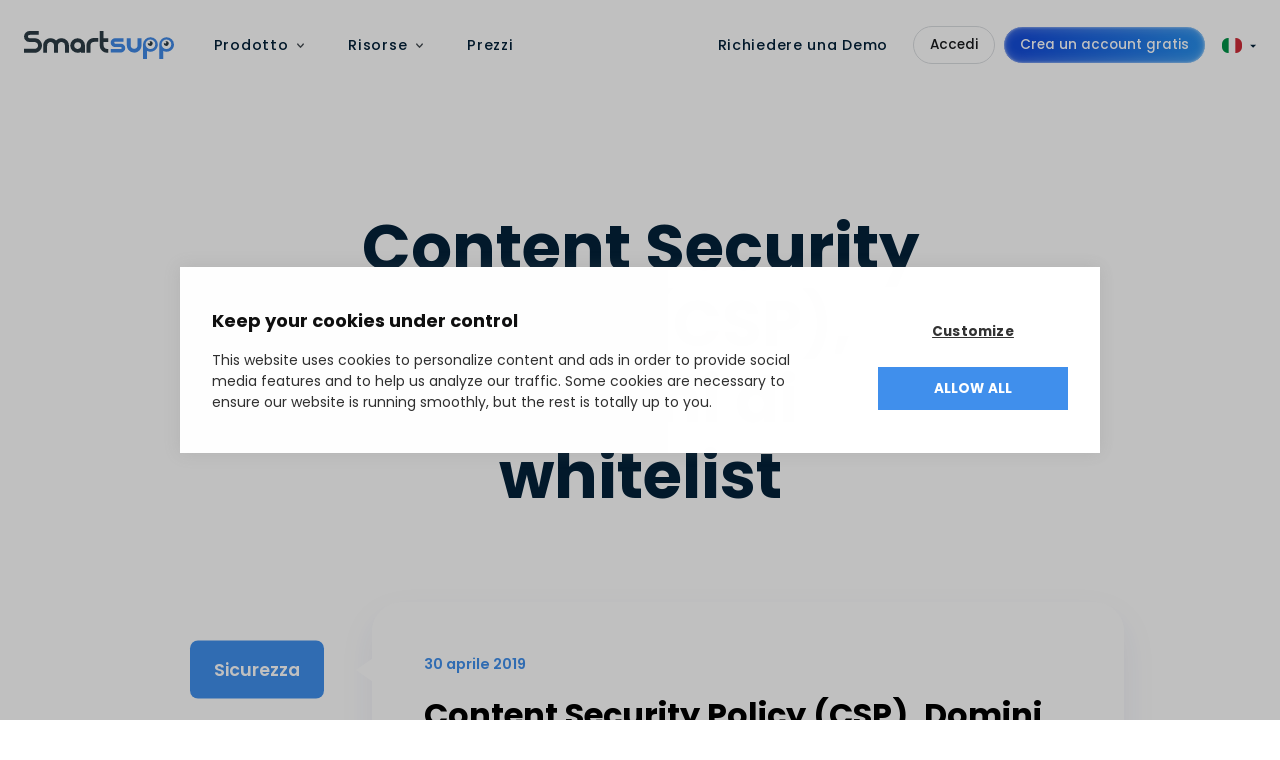

--- FILE ---
content_type: text/html; charset=utf-8
request_url: https://www.smartsupp.com/it/notizie-di-prodotto/content-security-policy-csp-domini-di-whitelist/
body_size: 26760
content:
<!doctype html><html lang=it prefix="og: http://ogp.me/ns#"><head><link rel=canonical href=https://www.smartsupp.com/it/notizie-di-prodotto/content-security-policy-csp-domini-di-whitelist/><script>function setCookie(e,t,n){var s,o="";n&&(s=new Date,s.setTime(s.getTime()+n*24*60*60*1e3),o="; expires="+s.toUTCString()),document.cookie=e+"="+(t||"")+o+"; path=/"}function setJSONCookie(e,t,n){setCookie(e,JSON.stringify(t),n)}function getCookie(e){for(var t,s=e+"=",o=document.cookie.split(";"),n=0;n<o.length;n++){for(t=o[n];t.charAt(0)==" ";)t=t.substring(1,t.length);if(t.indexOf(s)==0)return t.substring(s.length,t.length)}return null}function getJSONCookie(e){var t=getCookie(e);return t?JSON.parse(t):null}function eraseCookie(e){document.cookie=e+"=; Path=/; Expires=Thu, 01 Jan 1970 00:00:01 GMT;"}</script><script>function hideElementsForCountry(e){document.querySelectorAll("[data-hidden-for-countries]").forEach(t=>{t.dataset.hiddenForCountries.split(",").includes(e)&&(t.style.display="none")})}function showElementsForCountry(e){document.querySelectorAll("[data-show-for-countries]").forEach(t=>{t.dataset.showForCountries.split(",").includes(e)&&(t.style.display="")})}document.addEventListener("DOMContentLoaded",function(){if(getCookie("country")){hideElementsForCountry(getCookie("country")),showElementsForCountry(getCookie("country"));return}fetch("https://api.country.is/").then(e=>{if(!e.ok)return;return e.json()}).then(e=>{setCookie("country",e.country||"",365),hideElementsForCountry(e.country),showElementsForCountry(e.country)})})</script><script id=Cookiebot src=https://consent.cookiebot.com/uc.js data-cbid=a277de5b-d142-4552-99ba-1d8e53a1cf2e async type=text/javascript></script><meta name=google-site-verification content="aM2-Q3esaIq-NvffcQnHye7LwQLdCtKyFFY-TEPkrTI"><script async data-client-key=sdk-alg0GcrnH22Sce src=https://cdn.jsdelivr.net/npm/@growthbook/growthbook/dist/bundles/auto.min.js></script>
<script data-cookieconsent=ignore>window.dataLayer=window.dataLayer||[{lang:"it",user_status:getCookie("dash_user")=="1"?"logged":"new"}];function gtag(){dataLayer.push(arguments)}gtag("consent","default",{ad_storage:"denied",analytics_storage:"denied",functionality_storage:"denied",personalization_storage:"denied",security_storage:"granted",ad_user_data:"denied",ad_personalization:"denied",wait_for_update:500}),gtag("set","ads_data_redaction",!0),gtag("set","url_passthrough",!0)</script><script>(function(e,t,n,s,o){e[s]=e[s]||[],e[s].push({"gtm.start":(new Date).getTime(),event:"gtm.js"});var a=t.getElementsByTagName(n)[0],i=t.createElement(n),r=s!="dataLayer"?"&l="+s:"";i.async=!0,i.src="//www.googletagmanager.com/gtm.js?id="+o+r,a.parentNode.insertBefore(i,a)})(window,document,"script","dataLayer","GTM-PT7FQF")</script><meta charset=utf-8><meta name=viewport content="width=device-width,initial-scale=1"><meta http-equiv=x-ua-compatible content="ie=edge"><meta name=generator content="Hugo 0.111.3"><meta name=seznam-wmt content="8lOi7MWxz4UzB5ULfP4hnTnaK0S3DfUG"><title>Content Security Policy (CSP), Domini di whitelist</title><meta name=description content="Content Security Policy (CSP)
Se utilizzi la Content Security Policy (CSP) sul tuo sito web è necessario aggiungere le seguenti regole entro 8 maggio affin…"><meta name=robots content="index,follow"><meta property="og:title" content="Content Security Policy (CSP), Domini di whitelist"><meta property="og:description" content="Content Security Policy (CSP)
Se utilizzi la Content Security Policy (CSP) sul tuo sito web è necessario aggiungere le seguenti regole entro 8 maggio affin…"><meta property="og:locale" content="it_IT"><meta property="og:url" content="https://www.smartsupp.com/it/notizie-di-prodotto/content-security-policy-csp-domini-di-whitelist/"><meta property="og:type" content="website"><meta property="og:site_name" content="Smartsupp"><meta name=twitter:card content="summary"><meta name=twitter:title content="Content Security Policy (CSP), Domini di whitelist"><meta name=twitter:description content="Content Security Policy (CSP)
Se utilizzi la Content Security Policy (CSP) sul tuo sito web è necessario aggiungere le seguenti regole entro 8 maggio affin…"><meta name=twitter:site content="@SmartsuppCOM"><link rel=alternate hreflang=it href=https://www.smartsupp.com/it/notizie-di-prodotto/content-security-policy-csp-domini-di-whitelist/ title=Italiano><link rel=alternate hreflang=en href=https://www.smartsupp.com/product-updates/2019-04-content-security-policy-csp-and-domain-whitelisting-server-changes/ title=English><link rel=alternate hreflang=cs href=https://www.smartsupp.com/cs/produktove-novinky/2019-04-content-security-policy-csp-a-whitelisting-domen-zmena-serveru/ title=Čeština><link rel=alternate hreflang=es href=https://www.smartsupp.com/es/lo-nuevo-en-smartsupp/content-security-policy-csp-and-domain-whitelisting-server-changes/ title=Español><link rel=alternate hreflang=fr href=https://www.smartsupp.com/fr/actualites-produits/politique-de-securite-du-contenu-noms-de-domaine-en-liste-blanche/ title=Français><link rel=alternate hreflang=hu href=https://www.smartsupp.com/hu/termekhirek/content-security-policy-csp-and-domain-whitelisting-server-changes/ title=Magyar><link rel=alternate hreflang=de href=https://www.smartsupp.com/de/produkt-news/content-security-policy-csp-and-domain-whitelisting-server-changes/ title=Deutsch><link rel=alternate hreflang=nl href=https://www.smartsupp.com/nl/product-nieuws/content-security-policy-csp-and-domain-whitelisting-server-changes/ title=Nederlands><link rel=alternate hreflang=pl href=https://www.smartsupp.com/pl/nowosci-produktowe/polityka-bezpieczenstwa-tresci-csp-dodawanie-domen-do-bialej-listy/ title=Polski><link rel=preconnect href=https://res.cloudinary.com><script src=https://unpkg.com/@dotlottie/player-component@latest/dist/dotlottie-player.mjs type=module async defer></script>
<link rel=preconnect href=https://fonts.googleapis.com><link rel=preconnect href=https://fonts.gstatic.com crossorigin><link href="https://fonts.googleapis.com/css2?family=Poppins:ital,wght@0,300;0,400;0,500;0,600;0,700;0,800;1,400;1,500&display=swap" rel=stylesheet><link rel=stylesheet href=/css/style.3f7dcde0e58de74e6ca444b008ba84e2cb45eb4208bd90f8d3e95a04a9f37167.css><link rel=apple-touch-icon sizes=180x180 href=/favicons/apple-touch-icon.png><link rel=icon type=image/png sizes=32x32 href=/favicons/favicon-32x32.png><link rel=icon type=image/png sizes=16x16 href=/favicons/favicon-16x16.png><link rel=manifest href=/favicons/site.webmanifest><link rel=mask-icon href=/favicons/safari-pinned-tab.svg color=#408fec><link rel="shortcut icon" href=/favicons/favicon.ico><meta name=msapplication-TileColor content="#2b5797"><meta name=msapplication-config content="/favicons/browserconfig.xml"><meta name=theme-color content="#ffffff"><noscript><link rel=stylesheet href=/js/swiper.css></noscript></head><body class='js-loading t-standard'><noscript><iframe src="//www.googletagmanager.com/ns.html?id=GTM-PT7FQF" height=0 width=0 style=display:none;visibility:hidden></iframe></noscript><header id=header class=o-header><div class="o-container o-container--wider"><div class=o-header__wrapper><div class=o-header__mobile-group><div class=o-header__logo><a href=/it/ class=o-header__logo-link aria-label="Back to homepage"><svg viewBox="0 0 244.7 46.4" xmlns="http://www.w3.org/2000/svg"><g fill="#2c3c45"><path d="m8.7.0h15.4l.1.1v6.2l-.1.1H9.8c-1.6.0-2.6.5-3.1 1.6a2.66 2.66.0 00-.3 1.2 2.73 2.73.0 002.2 2.7 1.27 1.27.0 01.6.1h7.7a12.14 12.14.0 0110.9 6.2 12 12 0 011.5 5.2v1.4a11.73 11.73.0 01-3.5 7.8c-2.6 2.3-5.2 3.5-7.8 3.5h-17.9l-.1-.1v-6.3l.1-.1h17c2.6.0 4.5-1.3 5.6-4a7.77 7.77.0 00.2-1.6 5.39 5.39.0 00-3.3-5.1 4.68 4.68.0 00-2.6-.5H9.1a9 9 0 01-7.6-4.2 8.56 8.56.0 01-1.4-4.6v-.9a8.91 8.91.0 012.4-5.8 8.72 8.72.0 016.2-2.9z"/><path d="m43 11.9h.9a12 12 0 018.4 3.8 11.62 11.62.0 018.4-3.8h.9a12 12 0 018.4 3.8 12.79 12.79.0 012.8 5.1 18.66 18.66.0 01.4 2.5v12.6l-.1.1h-6.2l-.1-.1V24a5.52 5.52.0 00-4-5.5 5.85 5.85.0 00-1.3-.2h-.8c-1.8.0-3.4 1-4.7 2.9a7.35 7.35.0 00-.7 3v11.7l-.1.1h-6.1l-.1-.1V23.8a5.49 5.49.0 00-3.1-4.9 6 6 0 00-2.3-.6h-.5c-1.9.0-3.4 1-4.7 3a7.07 7.07.0 00-.7 3.8v10.8l-.1.1h-6.2l-.1-.1V23.5c0-3.2 1.4-6.1 4.2-8.8a12.29 12.29.0 017.5-2.8z"/><path d="m87 12.11h.87a11.94 11.94.0 0111.62 11.83V36l-.07.1H93.2l-.1-.1v-1.3a11.89 11.89.0 01-5.54 1.37h-.22A12 12 0 0175.51 24.51v-.87q0-4.49 3.86-8.43a11.9 11.9.0 017.63-3.1zm.15 6.39c-1.86.0-3.41 1-4.67 3a6.28 6.28.0 00-.67 2.63 5.59 5.59.0 003.26 5.09 5.36 5.36.0 002.23.52h.27a5.4 5.4.0 004.87-3.05 5.2 5.2.0 00.62-2.44v-.27a5.51 5.51.0 00-5.29-5.44z"/><path d="m113.7 11.5h7.5l.1.1v6.3l-.1.1h-6c-2.3.0-3.9.5-4.7 1.4a5.75 5.75.0 00-1.5 1.9 7.57 7.57.0 00-.6 3.5v11.1l-.1.1h-6.2l-.1-.1V23.3c0-3 1.3-5.9 3.9-8.6a12.5 12.5.0 017.8-3.2z"/><path d="m123.6.0h6.1l.1.1V12h7.5l.1.1v6.2l-.1.1h-7.5V23c0 2 .3 3.4 1 4.2a5.83 5.83.0 005.1 2.5h1.4l.1.1v6.1l-.1.1H135a11.62 11.62.0 01-7.9-3.4 11.75 11.75.0 01-3.6-8.2z"/></g><path d="m167.8 12h6.1l.1.1V23c0 2.1.4 3.6 1.2 4.4a5.45 5.45.0 004.3 2.1h.3c2.2.0 3.9-1.1 5.1-3.4a7.79 7.79.0 00.4-2.1V12l.1-.1h6.2l.1.1v11.9q0 6.3-5.7 10.2a12 12 0 01-6.1 1.8h-.3a11.71 11.71.0 01-9.5-4.9 12 12 0 01-2.3-6.6z" fill="#4088e6"/><path d="m205.8 10.4h.9a11.93 11.93.0 0111.6 11.8v.2a11.94 11.94.0 01-5.4 10 11.67 11.67.0 01-6.6 2h-.2a11.82 11.82.0 01-5.5-1.4v13.3l-.1.1h-6.2l-.1-.1V22q0-4.5 3.9-8.4a11.54 11.54.0 017.7-3.2zm.4 6.4h-.2c-1.9.0-3.4 1-4.7 3a7.67 7.67.0 00-.7 2.7 5.59 5.59.0 003.3 5.1 5.93 5.93.0 002.3.5h.3a5.38 5.38.0 004.9-3.1 5.33 5.33.0 00.6-2.4v-.3a5.49 5.49.0 00-3.1-4.9 9 9 0 00-2.2-.6z" fill="#4088e6"/><path d="m232.2 10.4h.9a11.93 11.93.0 0111.6 11.8v.2a11.94 11.94.0 01-5.4 10 11.67 11.67.0 01-6.6 2h-.2A11.82 11.82.0 01227 33v13.3l-.1.1h-6.2l-.1-.1V22q0-4.5 3.9-8.4a11.54 11.54.0 017.7-3.2zm.4 6.4h-.2c-1.9.0-3.4 1-4.7 3a7.67 7.67.0 00-.7 2.7 5.59 5.59.0 003.3 5.1 5.93 5.93.0 002.3.5h.3a5.38 5.38.0 004.9-3.1 5.33 5.33.0 00.6-2.4v-.3a5.49 5.49.0 00-3.1-4.9 9 9 0 00-2.2-.6z" fill="#4088e6"/><path d="m206.3 14.1a7.9 7.9.0 11-7.9 7.9 7.85 7.85.0 017.9-7.9z" fill="#fff"/><path d="m206 16.9a4.53 4.53.0 00-1.6.3 1.78 1.78.0 11-.7 3.5 1.71 1.71.0 01-1.4-1.3 3.89 3.89.0 105-2.3 5.07 5.07.0 00-1.3-.2z" fill="#2c3c45"/><path d="m232.4 14.1a7.9 7.9.0 11-7.9 7.9 7.85 7.85.0 017.9-7.9z" fill="#fff"/><path d="m232.2 16.9a4.53 4.53.0 00-1.6.3 1.78 1.78.0 11-.7 3.5 1.71 1.71.0 01-1.4-1.3 3.89 3.89.0 105-2.3 5.85 5.85.0 00-1.3-.2z" fill="#2c3c45"/><path d="m148.8 17.7h13.6v-5.8h-13.6a7.4 7.4.0 000 14.8h9a1.6 1.6.0 010 3.2h-16.4v5.8h16.4a7.35 7.35.0 00.1-14.7h-9a1.58 1.58.0 01-1.6-1.6 1.48 1.48.0 011.5-1.7z" fill="#4088e6"/></svg></a></div><button type=button class=o-header__toggle-btn id=header-toggle-btn><div class=sr-only>Visualizza/nascondi menu</div></button></div><div class=o-header__nav-wrapper><script>document.addEventListener("DOMContentLoaded",function(){const e=document.querySelectorAll(".o-nav__link-checkbox");e.forEach(e=>{e.addEventListener("change",function(){const e=this.previousElementSibling;this.checked?e.classList.add("is-active"):e.classList.remove("is-active")})})})</script><nav id=nav class="o-nav o-nav--megamenuv2" role=navigation><ul id=menu role=menu class=o-nav__list aria-labelledby=menutglbtn><li class="o-nav__item o-nav__item--has-submenu o-nav__item--has-submenu--fulwidth" role=none><label for=313aa9c95cc2cec81bc0b962a81171c6 class="o-nav__link o-nav__link--no-url" role=menuitem>Prodotto</label>
<input type=checkbox id=313aa9c95cc2cec81bc0b962a81171c6 class=o-nav__link-checkbox><div class=o-nav__megamenu><div class="c-megamenuv2--wrapper c-megamenuv2--fullwidth"><div class="o-container o-container--wider c-megamenuv2--container"><div class=c-megamenuv2><div class="c-megamenuv2-item c-megamenuv2-item--bigcards"><div class=c-megamenuv2-item--bigcards__card><img class=c-megamenuv2-item--bigcards__card--desktopbackground src=https://res.cloudinary.com/smartsupp/image/upload/q_auto,f_auto/v1739114065/upload/Mira_AI_-_Shopping_Assistant_Desktop_pwgrof.png alt="Assistente agli acquisti AI">
<img class=c-megamenuv2-item--bigcards__card--mobilebackground src=https://res.cloudinary.com/smartsupp/image/upload/q_auto,f_auto/v1739114066/upload/Mira_AI_-_Shopping_Assistant_Desktop_waqzvz.png alt="Assistente agli acquisti AI"><div class=c-megamenuv2-item--bigcards__content--wrapper><div class=c-megamenuv2-item--bigcards__content><div class=c-megamenuv2-item--bigcards__content-content><div class=c-megamenuv2-item--bigcards__content-heading>Assistente agli acquisti AI</div><div class=c-megamenuv2-item--bigcards__content-text>Disponibile 24/7, sempre pronto ad aumentare le vendite</div></div><div class=c-megamenuv2-item--bigcards__content-button><a href=/it/mira-ai-assistente-agli-acquisti/ class="u-btn u-btn--medium u-btn--purple-light-gradient u-btn-- u-btn--block u-btn--no-arrow" target=_self>Scopri l'Assistente IA</a></div></div></div></div></div><div class="c-megamenuv2-item c-megamenuv2-item--linksandintegrations"><div class=c-megamenuv2-item--linksandintegrations__links><div class=c-megamenuv2-item--linksandintegrations__links-group-title>Funzioni potenti</div><div class="grid grid-cols-12 gap-4"><a href=/it/mira-ai-assistente-agli-acquisti/ class="col-span-6 c-megamenuv2-item--linksandintegrations__link"><div class=c-megamenuv2-item--linksandintegrations__link-iconbox><div class=c-megamenuv2-item--linksandintegrations__link-icon><svg width="24" height="23" viewBox="0 0 24 23" fill="none" xmlns="http://www.w3.org/2000/svg"><path d="M7.81133 4.59957 5.1926 5.99941 6.65909 3.4997 5.1926 1 7.81133 2.39983 10.4301 1 8.96358 3.4997 10.4301 5.99941 7.81133 4.59957zM20.3813 14.3984 23 12.9986l-1.4665 2.4997L23 17.998l-2.6187-1.3999-2.6188 1.3999 1.4665-2.4997-1.4665-2.4997 2.6188 1.3998zM23 1 21.5335 3.4997 23 5.99941 20.3813 4.59957 17.7625 5.99941 19.229 3.4997 17.7625 1l2.6188 1.39983L23 1zM13.9287 11.7787l2.5559-2.43969-2.2207-2.11975L11.708 9.65897l2.2207 2.11973zm1.0789-5.48933 2.4512 2.33972c.4085.369960000000001.4085 1.01988.0 1.40981L5.2345 21.7075C4.82597 22.0975 4.1451 22.0975 3.75753 21.7075L1.30639 19.3678C.897869 18.9979.897869 18.3479 1.30639 17.958L13.5307 6.28937c.4085-.38995 1.0893-.38995 1.4769.0z" fill="#6e4ee7"/></svg></div></div><div><div class=c-megamenuv2-item--linksandintegrations__link-heading>Assistente agli acquisti AI</div><div class=c-megamenuv2-item--linksandintegrations__link-text>Lascia che la nostra Mira AI rivoluzioni il modo in cui ti prendi cura dei tuoi clienti</div></div></a><a href=/it/mira-ai-assistente-agli-acquisti/ class="col-span-6 c-megamenuv2-item--linksandintegrations__link"><div class=c-megamenuv2-item--linksandintegrations__link-iconbox><div class=c-megamenuv2-item--linksandintegrations__link-icon><svg width="24" height="25" viewBox="0 0 24 25" fill="none" xmlns="http://www.w3.org/2000/svg"><path d="M11 4C6.44375 4 2.75 7.35775 2.75 11.5c0 2.1275.9811 4.0408 2.54736 5.4038C5.0727 17.6395 4.60408 18.3713 3.74316 19.0234L3.7417 19.0249C3.67069 19.0519 3.60956 19.0998 3.5664 19.1624 3.52324 19.2249 3.50008 19.299 3.5 19.375 3.5 19.4745 3.53951 19.5698 3.60984 19.6402 3.68016 19.7105 3.77554 19.75 3.875 19.75 3.90062 19.7497 3.92615 19.7467 3.95117 19.7412 5.40622 19.737 6.64771 19.1154 7.63525 18.3364 8.10389 18.527 8.59308 18.6842 9.10303 18.7935 8.87503 18.1485 8.75 17.4618 8.75 16.75c0-3.7222 3.3645-6.75 7.5-6.75C17.2865 10 18.2746 10.1904 19.1738 10.5347 18.6518 6.84917 15.1955 4 11 4zm5.25 7.5C14.6587 11.5 13.1326 12.0531 12.0074 13.0377c-1.1253.9846-1.7574 2.3199-1.7574 3.7123C10.25 18.1424 10.8821 19.4777 12.0074 20.4623 13.1326 21.4469 14.6587 22 16.25 22 17.0172 21.9989 17.777 21.8692 18.4883 21.6177 19.4081 22.2602 20.5212 22.7368 21.7959 22.7412 21.8219 22.7469 21.8484 22.7499 21.875 22.75 21.9745 22.75 22.0698 22.7105 22.1402 22.6402 22.2105 22.5698 22.25 22.4745 22.25 22.375 22.2499 22.2983 22.2262 22.2234 22.1822 22.1605 22.1382 22.0977 22.076 22.0498 22.0039 22.0234 21.3175 21.5023 20.8776 20.9287 20.6138 20.3447 21.6623 19.3725 22.2475 18.0868 22.25 16.75 22.25 15.3576 21.6179 14.0223 20.4926 13.0377 19.3674 12.0531 17.8413 11.5 16.25 11.5z" fill="#1774e2"/><circle cx="4.625" cy="4.375" r="3.525" fill="#77d93e" stroke="#fff" stroke-width="1.2"/></svg></div></div><div><div class=c-megamenuv2-item--linksandintegrations__link-heading>Live chat</div><div class=c-megamenuv2-item--linksandintegrations__link-text>Connettiti davvero con i visitatori e aumenta le vendite online</div></div></a><a href=/it/chatbot/ class="col-span-6 c-megamenuv2-item--linksandintegrations__link"><div class=c-megamenuv2-item--linksandintegrations__link-iconbox><div class=c-megamenuv2-item--linksandintegrations__link-icon><svg width="23" height="19" viewBox="0 0 23 19" fill="none" xmlns="http://www.w3.org/2000/svg"><path d="M20.0831 7.11547C19.7574 5.93347 19.0144 4.88529 17.9715 4.13641c-1.0429-.74887-2.3263-1.15579-3.6476-1.15649h-.82v-.6868C13.4036 1.8532 13.1569 1.4532 12.7983 1.14901 12.4397.844813 11.9871.651624 11.5038.596436c-.4833.055188-.9359.248377-1.2945.552574C9.85069 1.4532 9.60401 1.8532 9.50371 2.29312v.6868H8.37466C7.05337 2.98062 5.76997 3.38754 4.72707 4.13641 3.68417 4.88529 2.94119 5.93347 2.61542 7.11547 1.26437 7.20317.503339 7.98135.503339 9.5008v4.8057c-.021334.5947.204308 1.1744.630761 1.6206C1.56055 16.3732 2.15557 16.6521 2.79743 16.7066 3.07934 16.7039 3.35881 16.6581 3.62447 16.5709c.55258.6814 1.26958 1.2346 2.09413 1.6157C6.54315 18.5676 7.45255 18.766 8.37466 18.7661H14.3239C15.246 18.7661 16.1555 18.5677 16.98 18.1867 17.8046 17.8056 18.5216 17.2524 19.0741 16.5709 19.3397 16.6581 19.6192 16.7039 19.9011 16.7066 20.5907 16.7066 21.2521 16.4538 21.7397 16.0037 22.2273 15.5536 22.5012 14.9431 22.5012 14.3065V9.5008C22.4988 8.89487 22.2482 8.31221 21.7997 7.86978 21.3512 7.42735 20.738 7.15788 20.0831 7.11547zM9.86172 13.9631C9.86172 14.3272 9.70505 14.6763 9.42617 14.9338 9.14729 15.1912 8.76905 15.3358 8.37466 15.3358 7.98027 15.3358 7.60203 15.1912 7.32315 14.9338 7.04427 14.6763 6.8876 14.3272 6.8876 13.9631V12.5905C6.8876 12.2264 7.04427 11.8773 7.32315 11.6198 7.60203 11.3624 7.98027 11.2178 8.37466 11.2178S9.14729 11.3624 9.42617 11.6198C9.70505 11.8773 9.86172 12.2264 9.86172 12.5905v1.3726zm5.94928.0C15.811 14.3272 15.6543 14.6763 15.3754 14.9338 15.0965 15.1912 14.7183 15.3358 14.3239 15.3358S13.5513 15.1912 13.2724 14.9338C12.9935 14.6763 12.8368 14.3272 12.8368 13.9631V12.5905C12.8368 12.2264 12.9935 11.8773 13.2724 11.6198 13.5513 11.3624 13.9295 11.2178 14.3239 11.2178S15.0965 11.3624 15.3754 11.6198C15.6543 11.8773 15.811 12.2264 15.811 12.5905v1.3726z" fill="#1774e2"/></svg></div></div><div><div class=c-megamenuv2-item--linksandintegrations__link-heading>Chatbot</div><div class=c-megamenuv2-item--linksandintegrations__link-text>Automatizza i tuoi processi di vendita e assistenza clienti</div></div></a></div></div><div class=c-megamenuv2-item--linksandintegrations__integrations><div class=c-megamenuv2-item--linksandintegrations__integrations-header><div class=c-megamenuv2-item--linksandintegrations__integrations-header-title>Integra sulla tua piattaforma</div><a href=/it/integrazioni/ class=c-megamenuv2-item--linksandintegrations__integrations-header-link>Scopri oltre 80 integrazioni</a></div><div class=c-megamenuv2-item--linksandintegrations__integrations-list><a href=/it/integrazioni/ class=c-megamenuv2-item--linksandintegrations__integrations-item><svg width="32" height="37" viewBox="0 0 32 37" fill="none" xmlns="http://www.w3.org/2000/svg"><g clip-path="url(#clip0_4067_1219)"><path d="M28.0286 7.31954C28.0078 7.12915 27.8396 7.04469 27.7137 7.02322 27.5877 7.00175 25.0683 6.98099 25.0683 6.98099s-2.1207-2.0742-2.3305-2.28535C22.5281 4.48378 22.1287 4.54748 21.9613 4.58971c0 0-.398700000000002.12669-1.0708.33855C20.7853 4.56824 20.6178 4.12377 20.3866 3.68001 19.6308 2.2199 18.5393 1.45764 17.1952 1.45764 17.1114 1.45764 17.0062 1.45764 16.9225 1.47911 16.8802 1.43689 16.8387 1.39466 16.7965 1.33096 16.2089.696097 15.4738.399781 14.592.421253 12.8707.463482 11.1701 1.71245 9.76294 3.95557c-.987 1.56603-1.72135 3.53431-1.93178 5.05812C5.85787 9.62708 4.4722 10.0508 4.45073 10.0716c-.987.317-1.02852.3385-1.15449 1.2911C3.19103 12.0599.587891 32.3969.587891 32.3969L22.4444 36.206l9.4692-2.3705C31.9129 33.8355 28.0501 7.48845 28.0286 7.31954zM19.7983 5.26609C19.2944 5.41424 18.7276 5.60463 18.0977 5.79502 18.077 4.92754 17.9717 3.70005 17.5731 2.64147c1.3227.25481 1.9525 1.73638 2.2252 2.62462zm-2.8343.88894c-1.1545.36002-2.3934.74079-3.6531 1.14304C13.668 5.94389 14.3394 4.589 15.1582 3.70077 15.4731 3.36222 15.8932 3.00221 16.3971 2.79106c.4831.99416.5669 2.41204.5669 3.36397zm-2.3512-4.5707c.3986.0.734999999999999.08446 1.0285.27484C15.1796 2.09179 14.7173 2.4518 14.2979 2.91703 13.2064 4.1023 12.3661 5.92242 12.0304 7.6996 10.9804 8.01738 9.97265 8.33446 9.02788 8.63077 9.65773 5.83796 11.9674 1.66879 14.6128 1.58433z" fill="#95bf47"/><path d="M27.7143 7.02313C27.5883 7.00166 25.0689 6.9809 25.0689 6.9809s-2.1207-2.07421-2.3304-2.28535C22.6548 4.61109 22.5495 4.56958 22.4443 4.56958V36.2066l9.4693-2.3705S28.05 7.50983 28.0292 7.31945C27.9877 7.12834 27.8403 7.04389 27.7143 7.02313z" fill="#5e8e3e"/><path d="M17.1942 11.9332l-1.0915 4.1477s-1.2174-.5711-2.6876-.4659c-2.1414.1267-2.1622 1.4816-2.1414 1.8409.1259 1.8623 4.955 2.2646 5.2277 6.6027C16.7111 27.4869 14.6956 29.8145 11.7983 30.0049c-3.48494.2119-5.39596-1.8409-5.39596-1.8409l.73507-3.1528s1.93177 1.4601 3.46419 1.3757C11.6093 26.3232 11.9665 25.4979 11.9243 24.9053 11.7775 22.4925 7.83024 22.6199 7.5783 18.6626 7.36859 15.3187 9.55159 11.9325 14.3599 11.6155 16.2495 11.4465 17.1942 11.9332 17.1942 11.9332z" fill="#fff"/></g><defs><clipPath id="clip0_4067_1219"><rect width="31.325" height="35.7869" fill="#fff" transform="translate(0.585938 0.418945)"/></clipPath></defs></svg></a><a href=/it/integrazioni/ class=c-megamenuv2-item--linksandintegrations__integrations-item><svg width="37" height="37" viewBox="0 0 37 37" fill="none" xmlns="http://www.w3.org/2000/svg"><path d="M3.3916 18.3187c0 6.0781 3.53237 11.3308 8.6546 13.82L4.7211 12.0693c-.85205 1.9098-1.3295 4.0232-1.3295 6.2494z" fill="#464342"/><path d="M29.1149 17.5439c0-1.8978-.681699999999999-3.212-1.2664-4.235C27.0701 12.044 26.3405 10.9728 26.3405 9.70795c0-1.41157 1.0706-2.72555 2.5786-2.72555C28.9872 6.9824 29.0518 6.99088 29.1181 6.99468c-2.732-2.5029-6.3719-4.03106-10.3698-4.03106-5.3647.0-10.08455 2.75243-12.83033 6.9214C6.27825 9.89583 6.61778 9.90343 6.90618 9.90343 8.51239 9.90343 10.9987 9.70854 10.9987 9.70854 11.8265 9.65974 11.9241 10.8755 11.0972 10.9734 11.0972 10.9734 10.2653 11.0713 9.3396 11.1198l5.5921 16.6329 3.3605-10.0785-2.3925-6.555C15.0728 11.0707 14.2894 10.9728 14.2894 10.9728 13.4619 10.9243 13.5589 9.65916 14.3864 9.70795 14.3864 9.70795 16.9224 9.90284 18.4313 9.90284 20.0372 9.90284 22.5238 9.70795 22.5238 9.70795 23.3522 9.65916 23.4495 10.875 22.6223 10.9728 22.6223 10.9728 21.7887 11.0707 20.8647 11.1192l5.5494 16.507 1.5317-5.1183C28.6097 20.384 29.1149 18.8585 29.1149 17.5439z" fill="#464342"/><path d="M19.018 19.6619 14.4106 33.0497C15.7863 33.4541 17.2412 33.6753 18.7486 33.6753 20.5369 33.6753 22.2518 33.3662 23.848 32.8049 23.8068 32.7391 23.7694 32.6693 23.7387 32.5933L19.018 19.6619z" fill="#464342"/><path d="M32.2241 10.9514C32.2901 11.4405 32.3275 11.9656 32.3275 12.5304c0 1.5583-.291000000000004 3.3099-1.1676 5.5002L26.4692 31.592c4.5653-2.6621 7.636-7.608 7.636-13.273C34.1055 15.6492 33.4235 13.1388 32.2241 10.9514z" fill="#464342"/><path d="M18.7492.419189C8.87909.419189.848633 8.44886.848633 18.3187c0 9.8711 8.030457 17.9005 17.900567 17.9005 9.8699.0 17.9015-8.0294 17.9015-17.9005C36.6504 8.44886 28.6191.419189 18.7492.419189zm0 34.979511c-9.4175.0-17.07979-7.6621-17.07979-17.08.0-9.41723 7.662-17.07875 17.07979-17.07875 9.4172.0 17.0789 7.66152 17.0789 17.07875.0 9.4179-7.6617 17.08-17.0789 17.08z" fill="#464342"/></svg></a><a href=/it/integrazioni/ class=c-megamenuv2-item--linksandintegrations__integrations-item><svg width="35" height="22" viewBox="0 0 35 22" fill="none" xmlns="http://www.w3.org/2000/svg"><g clip-path="url(#clip0_4067_1234)"><path d="M3.31775.487305H31.6084c1.7903.0 3.2397 1.449285 3.2397 3.239745V14.526c0 1.7904-1.4493 3.2398-3.2397 3.2398H21.4631l1.3925 3.4101-6.1242-3.4101H3.33214c-1.79033.0-3.2397513-1.4493-3.2397513-3.2398V3.72705C.0781796 1.95085 1.52742.487305 3.31775.487305z" fill="#7f54b3"/><path d="M2.07169 3.44013c.19779-.26843.49449-.40972.89008-.43798C3.68231 2.94564 4.09204 3.28472 4.19094 4.0194c.43798 2.95288.91834 5.45352 1.42702 7.5022L8.71204 5.63011C8.9946 5.09323 9.34781 4.81066 9.77167 4.78241 10.3933 4.74002 10.7748 5.13561 10.9302 5.96919 11.2834 7.84831 11.7355 9.44477 12.2724 10.8011 12.6397 7.21239 13.2614 4.62703 14.1374 3.03043 14.3493 2.63484 14.6601 2.43705 15.0698 2.40878 15.3948 2.38053 15.6915 2.47942 15.9599 2.69135 16.2284 2.90328 16.3697 3.17171 16.3979 3.49666 16.412 3.75098 16.3697 3.96289 16.2566 4.17482 15.7056 5.19206 15.2535 6.90165 14.8862 9.27509 14.533 11.5781 14.4059 13.3723 14.4906 14.658 14.5189 15.0112 14.4624 15.3221 14.3211 15.5905 14.1515 15.9013 13.8972 16.0709 13.5723 16.0991 13.2049 16.1274 12.8235 15.9578 12.4562 15.5764c-1.314-1.3422-2.3595-3.3484-3.12236-6.01876C8.4155 11.366 7.73738 12.7224 7.29941 13.6266c-.83357 1.5965-1.53998 2.416-2.13341 2.4583C4.78453 16.1132 4.45958 15.7882 4.17701 15.1101 3.45647 13.2592 2.67939 9.68478 1.8458 4.38671 1.78929 4.01937 1.87406 3.69442 2.07185 3.4401L2.07169 3.44013zM32.4341 5.65825C31.9254 4.76817 31.1766 4.23123 30.1736 4.0193 29.9052 3.96279 29.6508 3.93453 29.4107 3.93453c-1.3564.0-2.4583.70643-3.3202 2.11929-.7346 1.2009-1.102 2.52902-1.102 3.98418.0 1.0878.226100000000002 2.0203.6782 2.7974C26.1753 13.7255 26.9241 14.2624 27.9272 14.4743 28.1956 14.5309 28.4499 14.5591 28.6901 14.5591c1.3704.0 2.4724-.7064 3.3201-2.1193C32.7449 11.2248 33.1122 9.89669 33.1122 8.44156 33.1264 7.33955 32.8862 6.42125 32.4341 5.65825zM30.6539 9.5718C30.4561 10.5043 30.1029 11.1965 29.5802 11.6628 29.1704 12.0302 28.789 12.1856 28.4358 12.115 28.0967 12.0443 27.8141 11.7476 27.6022 11.1966 27.4327 10.7586 27.3479 10.3207 27.3479 9.91094 27.3479 9.55774 27.3761 9.20452 27.4468 8.87958 27.5739 8.30031 27.8141 7.73518 28.1956 7.19827 28.6618 6.50598 29.1563 6.22341 29.665 6.32232 30.004 6.39296 30.2866 6.68966 30.4985 7.24066 30.6681 7.67863 30.7528 8.11661 30.7528 8.52633 30.7528 8.89367 30.7246 9.24685 30.6539 9.5718zM23.5897 5.65825C23.0811 4.76817 22.3181 4.23123 21.3292 4.0193 21.0608 3.96279 20.8065 3.93453 20.5663 3.93453c-1.3563.0-2.4583.70643-3.3201 2.11929-.7347 1.2009-1.1021 2.52902-1.1021 3.98418C16.1441 11.1258 16.3702 12.0583 16.8223 12.8354 17.3309 13.7255 18.0797 14.2624 19.0828 14.4743 19.3512 14.5309 19.6055 14.5591 19.8457 14.5591c1.3704.0 2.4724-.7064 3.3201-2.1193.7347-1.215 1.102-2.54311 1.102-3.99824C24.2678 7.33955 24.0418 6.42125 23.5897 5.65825zM21.7954 9.5718C21.5976 10.5043 21.2444 11.1965 20.7217 11.6628c-.409799999999997.3674-.7912.5228-1.1444.4522C19.2382 12.0443 18.9556 11.7476 18.7437 11.1966 18.5742 10.7586 18.4894 10.3207 18.4894 9.91094 18.4894 9.55774 18.5176 9.20452 18.5883 8.87958 18.7154 8.30031 18.9556 7.73518 19.3371 7.19827 19.8033 6.50598 20.2978 6.22341 20.8065 6.32232 21.1456 6.39296 21.4281 6.68966 21.64 7.24066 21.8096 7.67863 21.8943 8.11661 21.8943 8.52633 21.9085 8.89367 21.8661 9.24685 21.7954 9.5718z" fill="#fff"/></g><defs><clipPath id="clip0_4067_1234"><rect width="34.7557" height="20.772" fill="#fff" transform="translate(0.0942383 0.487305)"/></clipPath></defs></svg></a><a href=/it/integrazioni/ class=c-megamenuv2-item--linksandintegrations__integrations-item><svg width="37" height="37" viewBox="0 0 37 37" fill="none" xmlns="http://www.w3.org/2000/svg"><g clip-path="url(#clip0_4067_1240)"><path d="M19.7095 20.7981h4.5158c1.2843.0 2.0976-.706500000000002 2.0976-1.846C26.3229 17.882 25.5096 17.1062 24.2253 17.1062H19.7095C19.5595 17.1062 19.4314 17.2349 19.4314 17.3635v3.1677C19.4527 20.6812 19.5601 20.7886 19.7095 20.7886V20.7981zm0 7.2987h4.6651c1.4343.0 2.2901-.727200000000003 2.2901-2.0121.0-1.1187-.813299999999998-2.012-2.2901-2.012H19.7095C19.5595 24.0727 19.4314 24.2013 19.4314 24.33v3.4888C19.4527 27.99 19.5601 28.0968 19.7095 28.0968zM36.2317.508421 22.8766 13.8215h2.1833c3.4032.0 5.4147 2.1402 5.4147 4.4734.0 1.8459-1.2418 3.1884-2.5731 3.7881C27.6873 22.1685 27.6873 22.4745 27.9228 22.5539 29.4638 23.1525 30.5552 24.7579 30.5552 26.6419c0 2.6536-1.7766 4.7725-5.2224 4.7725H15.8777C15.7278 31.4144 15.5997 31.2858 15.5997 31.1571V21.0766L.939066 35.6724C.746641 35.8648.874738 36.2077 1.15331 36.2077H36.4029C36.5315 36.2077 36.6378 36.0959 36.6378 35.9728V.701405C36.7021.466468 36.4029.337812 36.2312.50898L36.2317.508421z" fill="#34313f"/></g><defs><clipPath id="clip0_4067_1240"><rect width="35.8" height="35.8" fill="#fff" transform="translate(0.848633 0.418945)"/></clipPath></defs></svg></a><a href=/it/integrazioni/ class=c-megamenuv2-item--linksandintegrations__integrations-item><svg width="35" height="15" viewBox="0 0 35 15" fill="none" xmlns="http://www.w3.org/2000/svg"><g clip-path="url(#clip0_4067_1246)"><mask id="mask0_4067_1246" style="mask-type:luminance" maskUnits="userSpaceOnUse" x="0" y="0" width="35" height="15"><path d="M.0888672.86084H34.7642V14.2858H.0888672V.86084z" fill="#fff"/></mask><g mask="url(#mask0_4067_1246)"><path d="M34.7633.86084H32.848C32.5863.860792 32.3285.924855 32.0973 1.04743 31.8661 1.17 31.6684 1.34735 31.5216 1.56397L28.96 5.34269C28.9442 5.36588 28.923 5.38486 28.8982 5.39798 28.8734 5.4111 28.8458 5.41795 28.8177 5.41795 28.7897 5.41795 28.7621 5.4111 28.7373 5.39798 28.7125 5.38486 28.6913 5.36588 28.6755 5.34269L26.1141 1.56397C25.9673 1.34733 25.7696 1.16996 25.5384 1.04738 25.3072.924803 25.0494.860755 24.7877.86084H22.8723l4.5631 6.73138-4.5379 6.69358h1.9154C25.0746 14.2859 25.3323 14.2218 25.5635 14.0993 25.7947 13.9767 25.9924 13.7993 26.1392 13.5827l2.5363-3.74137C28.6913 9.81814 28.7125 9.79916 28.7373 9.78604 28.7621 9.77292 28.7897 9.76606 28.8177 9.76606 28.8458 9.76606 28.8734 9.77292 28.8982 9.78604S28.9442 9.81814 28.96 9.84133l2.5362 3.74137C31.6431 13.7994 31.8408 13.9767 32.072 14.0993 32.3033 14.2219 32.5611 14.2859 32.8228 14.2858h1.9154L30.2001 7.59222 34.7633.86084zM18.9317 2.23397V14.2858H19.8471C20.0275 14.2859 20.2061 14.2504 20.3727 14.1814 20.5393 14.1124 20.6907 14.0112 20.8183 13.8837 20.9458 13.7561 21.047 13.6047 21.116 13.4381 21.185 13.2715 21.2205 13.0929 21.2204 12.9125V.86084H20.305C20.1247.860812 19.9461.896309 19.7795.965303 19.6129 1.0343 19.4615 1.13544 19.3339 1.26294 19.2064 1.39045 19.1053 1.54184 19.0362 1.70844 18.9672 1.87505 18.9317 2.05363 18.9317 2.23397zM17.254.86084H16.439C16.0037.86077 15.5812 1.00867 15.2409 1.28027 14.9006 1.55187 14.6627 1.93106 14.5663 2.35563L12.744 10.367 11.1488 2.88843C10.8536 1.50629 9.43539.57409 7.98424.974952 7.0598 1.23024 6.37449 2.01119 6.17459 2.94885L4.59568 10.3569 2.77659 2.35605c-.09667-.42457-.33465-.80374-.67497-1.07538C1.7613 1.00903 1.33883.861.903387.86084H.0888672L3.14201 14.2852H4.29886c1.04967.0 1.9567-.734 2.17569-1.7606L8.42642 3.36544C8.45033 3.25175 8.55228 3.16952 8.66828 3.16952 8.78407 3.16952 8.88602 3.25175 8.91014 3.36544L10.8635 12.5253C10.9698 13.0234 11.2439 13.47 11.6399 13.7904 12.036 14.1107 12.53 14.2854 13.0394 14.2852H14.2L17.254.86084z" fill="#000"/></g></g><defs><clipPath id="clip0_4067_1246"><rect width="34.8211" height="13.425" fill="#fff" transform="translate(0.0942383 0.860596)"/></clipPath></defs></svg></a><a href=/it/integrazioni/ class=c-megamenuv2-item--linksandintegrations__integrations-item><svg width="37" height="29" viewBox="0 0 37 29" fill="none" xmlns="http://www.w3.org/2000/svg"><path d="M23.6306 5.74227C22.9561 5.0678 21.8624 5.0678 21.1883 5.74227L10.1971 16.7339c-1.34969 1.3486-3.53634 1.3486-4.88492.0-1.35001-1.3489-1.35001-3.536.0-4.8856L16.0919 1.0686c-1.349-1.349292-3.5363-1.349292-4.8853.0L2.86884 9.40602c-2.697516 2.69828-2.697516 7.07188.0 9.77048 2.69823 2.6982 7.0719 2.6982 9.77016.0L23.6306 8.18489C24.3047 7.51042 24.3047 6.41674 23.6306 5.74227zm3.6637-3.6634c-2.6982-2.698586-7.0719-2.698586-9.7701.0L6.53295 13.0698c-.67411.674099999999999-.67411 1.7685.0 2.4426C7.20742 16.1869 8.30075 16.1869 8.97522 15.5124L19.9672 4.5215c1.3489-1.3493 3.5356-1.3493 4.8842.0C25.5265 5.19561 26.6199 5.19561 27.2943 4.5215 27.9688 3.84631 27.9688 2.75334 27.2943 2.07887zM30.9585 13.0698C30.284 12.396 29.1899 12.396 28.5155 13.0698L17.5242 24.061c-1.3489 1.349-3.5363 1.349-4.8852.0C11.9649 23.3869 10.8715 23.3869 10.1971 24.061c-.67558.674900000000001-.67558 1.7686.0 2.4423 2.6971 2.6982 7.0719 2.6982 9.7701.0L30.9585 15.5124C31.6326 14.8383 31.6326 13.7439 30.9585 13.0698zm3.6641-3.66342c-2.6983-2.69787-7.0726-2.69787-9.7702.0L13.8605 20.398c-.6745.6738-.6745 1.7682.0 2.4423C14.5353 23.5151 15.629 23.5151 16.3031 22.8403L27.2943 11.849c1.3486-1.3493 3.5363-1.3493 4.8849.0 1.349 1.3489 1.349 3.536.0 4.8849l-10.7797 10.78c1.349 1.3486 3.5353 1.3486 4.8853.0l8.3378-8.3374c2.6975-2.6986 2.6975-7.0722.0-9.77012z" fill="#1a1918"/></svg></a></div></div><div class=c-megamenuv2-item--linksandintegrations__button><a href=/it/sign/up class="u-btn u-btn--medium u-btn--black-outline u-btn-- u-btn--block u-btn--no-arrow" target=_self>Prova Live Chat e AI gratis</a></div></div><div class="c-megamenuv2-item c-megamenuv2-item--simplelinks"><div class=c-megamenuv2-item--simplelinks__group><div class=c-megamenuv2-item--simplelinks__group-title>Soluzioni</div><div class=c-megamenuv2-item--simplelinks__group-links><a href=/it/soluzione-ai-per-e-commerce/ class=c-megamenuv2-item--simplelinks__link>IA per e-commerce</a>
<a href=/it/soluzione-ia-per-assistenza-clienti/ class=c-megamenuv2-item--simplelinks__link>IA per l’assistenza clienti</a>
<a href=/it/soluzione-ia-per-b2b/ class=c-megamenuv2-item--simplelinks__link>IA per siti web B2B</a>
<a href=/it/soluzione-ia-per-siti-web/ class=c-megamenuv2-item--simplelinks__link>IA per il tuo sito web</a></div></div><div class=c-megamenuv2-item--simplelinks__group><div class=c-megamenuv2-item--simplelinks__group-title>Funzionalità potenti</div><div class=c-megamenuv2-item--simplelinks__group-links><a href=/it/multichannel-servizio-clienti-e-coinvolgimento/ class=c-megamenuv2-item--simplelinks__link>Multicanale</a>
<a href=/it/chatbot-per-la-lead-generation/ class=c-megamenuv2-item--simplelinks__link>La lead generation</a></div></div><div class=c-megamenuv2-item--simplelinks__group><div class=c-megamenuv2-item--simplelinks__group-title>Risorse</div><div class=c-megamenuv2-item--simplelinks__group-links><a href=/it/blog/ class=c-megamenuv2-item--simplelinks__link>Blog</a>
<a href=/it/notizie-di-prodotto/ class=c-megamenuv2-item--simplelinks__link>Aggiornamenti prodotto</a>
<a href=/academy/ class=c-megamenuv2-item--simplelinks__link>Smartsupp Academy</a></div></div></div></div></div></div></div></li><li class="o-nav__item o-nav__item--has-submenu o-nav__item--has-submenu--fulwidth" role=none><label for=cb5bebe703924750e63ce3391b786d89 class="o-nav__link o-nav__link--no-url" role=menuitem>Risorse</label>
<input type=checkbox id=cb5bebe703924750e63ce3391b786d89 class=o-nav__link-checkbox><div class=o-nav__megamenu><div class="c-megamenuv2--wrapper c-megamenuv2--no-fullwidth"><div class="o-container o-container--wider c-megamenuv2--container"><div class=c-megamenuv2><div class="c-megamenuv2-item c-megamenuv2-item--iconlinks"><div class=c-megamenuv2-item--iconlinks__heading>Stai iniziando?</div><div class=c-megamenuv2-item--iconlinks__links><a href=/it/blog/ class=c-megamenuv2-item--iconlinks__link><div class=c-megamenuv2-item--iconlinks__link-iconbox><div class=c-megamenuv2-item--iconlinks__link-icon><svg width="16" height="21" viewBox="0 0 16 21" fill="none" xmlns="http://www.w3.org/2000/svg"><path d="M15.1183 5.215 11.085 1.18166C10.9471 1.0438 10.7608.966797 10.5665.966797H2.13317c-.81033.0-1.466666.656333-1.466666 1.466663V18.5668C.666504 19.3771 1.32284 20.0335 2.13317 20.0335H13.8665c.8103.0 1.4667-.656400000000001 1.4667-1.4667V5.73346c0-.19433-.077-.3806-.2149-.51846zM4.33317 10.5001c-.4048.0-.73333-.3285-.73333-.7333s.32853-.73334.73333-.73334.73333.32854.73333.73334-.32853.7333-.73333.7333zm0 2.9334c-.4048.0-.73333-.3286-.73333-.7334C3.59984 12.2953 3.92837 11.9668 4.33317 11.9668S5.0665 12.2953 5.0665 12.7001c0 .4048-.32853.7334-.73333.7334zm0 2.9333C3.92837 16.3668 3.59984 16.0383 3.59984 15.6335s.32853-.7334.73333-.7334.73333.3286.73333.7334S4.73797 16.3668 4.33317 16.3668zm7.33333.0h-4.4C6.8617 16.3668 6.53317 16.0383 6.53317 15.6335s.32853-.7334.73333-.7334h4.4C12.0713 14.9001 12.3998 15.2287 12.3998 15.6335S12.0713 16.3668 11.6665 16.3668zm0-2.9333h-4.4c-.4048.0-.73333-.3286-.73333-.7334C6.53317 12.2953 6.8617 11.9668 7.2665 11.9668h4.4C12.0713 11.9668 12.3998 12.2953 12.3998 12.7001c0 .4048-.3285.7334-.733300000000002.7334zm0-2.9334h-4.4c-.4048.0-.73333-.3285-.73333-.7333s.32853-.73334.73333-.73334h4.4C12.0713 9.03346 12.3998 9.362 12.3998 9.7668S12.0713 10.5001 11.6665 10.5001zm-.7333-4.39997c-.4048.0-.7334-.32853-.7334-.733330000000001V2.36306l3.7371 3.73707H10.9332z" fill="#1774e2"/></svg></div></div><div><div class=c-megamenuv2-item--iconlinks__link-heading>Blog</div><div class=c-megamenuv2-item--iconlinks__link-text>Le ultime tendenze nell'e-commerce conversazionale e nel business online</div></div></a><a href=/it/casi-di-studio/ class=c-megamenuv2-item--iconlinks__link><div class=c-megamenuv2-item--iconlinks__link-iconbox><div class=c-megamenuv2-item--iconlinks__link-icon><svg width="22" height="21" viewBox="0 0 22 21" fill="none" xmlns="http://www.w3.org/2000/svg"><path d="M10.9883.456632C10.7941.459669 10.609.539646 10.4736.679012 10.3383.818377 10.2638 1.00574 10.2664 1.19999v.73334H1.46643C1.36926 1.93195 1.27278 1.9499 1.1826 1.98614 1.09243 2.02238 1.01035 2.07618.941146 2.14441.871941 2.21264.816988 2.29395.77948 2.3836.741972 2.47326.722656 2.56947.722656 2.66666.722656 2.76384.741972 2.86006.77948 2.94971.816988 3.03937.871941 3.12068.941146 3.18891 1.01035 3.25714 1.09243 3.31094 1.1826 3.34718 1.27278 3.38341 1.36926 3.40137 1.46643 3.39999V14.4c0 .8103.65634 1.4667 1.46667 1.4667H8.64365L7.44196 18.0982C7.20208 18.156 6.98861 18.2928 6.83586 18.4866 6.68312 18.6804 6.59996 18.9199 6.59977 19.1667 6.59977 19.4584 6.71566 19.7382 6.92195 19.9445 7.12824 20.1508 7.40803 20.2667 7.69977 20.2667S8.2713 20.1508 8.47758 19.9445C8.68388 19.7382 8.79977 19.4584 8.79977 19.1667 8.79947 19.0397 8.77718 18.9137 8.73388 18.7943l1.57552-2.9276h1.3807l1.5756 2.9276C13.2224 18.9137 13.2001 19.0397 13.1998 19.1667 13.1998 19.4584 13.3157 19.7382 13.522 19.9445 13.7282 20.1508 14.008 20.2667 14.2998 20.2667 14.5915 20.2667 14.8713 20.1508 15.0776 19.9445 15.2839 19.7382 15.3998 19.4584 15.3998 19.1667 15.3996 18.9199 15.3164 18.6804 15.1637 18.4866 15.0109 18.2928 14.7975 18.156 14.5576 18.0982l-1.2017-2.2315h5.7105C19.8768 15.8667 20.5331 15.2103 20.5331 14.4V3.39999C20.6303 3.40137 20.7268 3.38341 20.8169 3.34718 20.9071 3.31094 20.9892 3.25714 21.0584 3.18891 21.1276 3.12068 21.1825 3.03937 21.2201 2.94971 21.2576 2.86006 21.2769 2.76384 21.2769 2.66666 21.2769 2.56947 21.2576 2.47326 21.2201 2.3836 21.1825 2.29395 21.1276 2.21264 21.0584 2.14441 20.9892 2.07618 20.9071 2.02238 20.8169 1.98614 20.7268 1.9499 20.6303 1.93195 20.5331 1.93333h-8.8V1.19999C11.7344 1.10188 11.7161 1.0045 11.6791.913606 11.6421.822716 11.5873.740169 11.5179.670854 11.4484.601538 11.3658.546863 11.2748.510067 11.1838.47327 11.0864.4551 10.9883.456632zM16.8664 5.59999c.1876.0.3752.0714800000000002.5185.21485C17.6717 6.10157 17.6717 6.56508 17.3849 6.85181l-4.4 4.39999C12.6982 11.5385 12.2347 11.5385 11.9479 11.2518L10.2664 9.5703 7.85159 11.9851C7.70859 12.1281 7.52083 12.2 7.3331 12.2S6.95761 12.1281 6.81461 11.9851L5.34794 10.5185c-.28673-.2868-.28673-.750259999999999.0-1.037.28674-.28673.750249999999999-.28673 1.03698.0l.94818.9482L9.74794 8.01484C10.0347 7.7281 10.4982 7.7281 10.7849 8.01484l1.6815 1.68151 3.8815-3.88151c.1434-.14337.331-.21485.5185-.21485z" fill="#1774e2"/></svg></div></div><div><div class=c-megamenuv2-item--iconlinks__link-heading>Casi studio</div><div class=c-megamenuv2-item--iconlinks__link-text>Scopri cosa può fare Smartsupp per il tuo business</div></div></a><a href=/academy/ class=c-megamenuv2-item--iconlinks__link><div class=c-megamenuv2-item--iconlinks__link-iconbox><div class=c-megamenuv2-item--iconlinks__link-icon><svg width="22" height="21" viewBox="0 0 22 21" fill="none" xmlns="http://www.w3.org/2000/svg"><path d="M11 .700195C10.879.700283 10.7599.730298 10.6534.787565L.39388 5.9166V5.91803C.275286 5.97996.175894 6.07316.106466 6.18752.0370384 6.30189 22077e-8 6.43307.0 6.56686c22077e-8.13379.0370384.26497.106466.37934.069428.11437.16882.20756.287414.26949V7.21712L10.6491 12.3433C10.7567 12.4022 10.8773 12.4333 11 12.4335 11.121 12.4334 11.2401 12.4034 11.3466 12.3462L21.599 7.21999C21.6014 7.21904 21.6037 7.21809 21.6061 7.21712V7.21569C21.7247 7.15376 21.8241 7.06057 21.8935 6.9462 21.963 6.83183 21.9998 6.70065 22 6.56686 21.9998 6.43307 21.963 6.30189 21.8935 6.18752 21.8241 6.07316 21.7247 5.97996 21.6061 5.91803V5.9166L11.3509.79043C11.2433.731474 11.1227.700448 11 .700195zM21.2667 9.02611 19.8 9.75944V16.3036C19.3632 16.5575 19.0667 17.025 19.0667 17.5669c0 .810299999999998 1.4666 2.9333 1.4666 2.9333S22 18.3772 22 17.5669C22 17.025 21.7035 16.5575 21.2667 16.3036V9.02611zM4.4 10.858v3.0422c0 2.0247 2.9546 3.6667 6.6 3.6667s6.6-1.642 6.6-3.6667V10.858l-5.5988 2.8001C11.9396 13.6889 11.878 13.7142 11.815 13.7355 11.5495 13.8447 11.2765 13.9002 11 13.9002 10.7243 13.9002 10.4519 13.8447 10.1879 13.7355 10.1241 13.7142 10.0612 13.6882 9.99883 13.6567L4.4 10.858z" fill="#1774e2"/></svg></div></div><div><div class=c-megamenuv2-item--iconlinks__link-heading>Accademia Smartsupp</div><div class=c-megamenuv2-item--iconlinks__link-text>Video educativi per aiutarti ad affinare le tue capacità di conversazione nell'e-commerce</div></div></a><a href=/it/notizie-di-prodotto/ class=c-megamenuv2-item--iconlinks__link><div class=c-megamenuv2-item--iconlinks__link-iconbox><div class=c-megamenuv2-item--iconlinks__link-icon><svg width="20" height="21" viewBox="0 0 20 21" fill="none" xmlns="http://www.w3.org/2000/svg"><path d="M10.9998.966797c-.1945.0-.381.077263-.518600000000001.214793C10.3437 1.31911 10.2664 1.50564 10.2664 1.70013 10.2664 1.89462 10.3437 2.08115 10.4812 2.21868 10.6188 2.3562 10.8053 2.43346 10.9998 2.43346S11.3808 2.3562 11.5183 2.21868C11.6559 2.08115 11.7331 1.89462 11.7331 1.70013c0-.19449-.0771999999999995-.38102-.2148-.51854C11.3808 1.04406 11.1943.966797 10.9998.966797zM7.33312 1.70013c-.1945.0-.38102.0772600000000001-.51855.21479s-.21479.32405-.21479.51854c0 .1945.0772599999999999.38102.21479.51855C6.9521 3.08953 7.13862 3.1668 7.33312 3.1668c.19449.0.38101-.07727.51854-.21479.13753-.13753.21479-.32405.21479-.51855C8.06645 2.23897 7.98919 2.05245 7.85166 1.91492s-.32405-.21479-.51854-.21479zm7.33328.0c-.1944.0-.381.0772600000000001-.5185.21479s-.2148.32405-.2148.51854c0 .1945.077300000000001.38102.2148.51855.137499999999999.13752.3241.21479.5185.21479C14.8609 3.1668 15.0475 3.08953 15.185 2.95201 15.3225 2.81448 15.3998 2.62796 15.3998 2.43346c0-.19449-.077300000000001-.38101-.2148-.51854C15.0475 1.77739 14.8609 1.70013 14.6664 1.70013zM3.66645 4.63346C2.85612 4.63346 2.19978 5.2898 2.19978 6.10013V8.72982L.94796 9.98164C.661227 10.2684.661227 10.7319.94796 11.0186l1.25182 1.2518v2.6297c0 .8104.65634 1.4667 1.46667 1.4667H18.3331C19.1434 16.3668 19.7998 15.7105 19.7998 14.9001V6.10013c0-.81033-.6571-1.46667-1.4667-1.46667H3.66645zm2.2 3.66667H16.1331C16.5386 8.30013 16.8664 8.62866 16.8664 9.03346s-.3278.73334-.7333.73334H5.86645C5.46092 9.7668 5.13312 9.43826 5.13312 9.03346S5.46092 8.30013 5.86645 8.30013zm0 2.93337H11.7331c.4055.0.7333.3285.7333.7333C12.4664 12.3716 12.1386 12.7001 11.7331 12.7001H5.86645C5.46092 12.7001 5.13312 12.3716 5.13312 11.9668c0-.4048.3278-.7333.733330000000001-.7333zm1.46667 6.6c-.1945.0-.38102.0771999999999977-.51855.2148C6.67704 18.1858 6.59978 18.3723 6.59978 18.5668 6.59978 18.7613 6.67704 18.9478 6.81457 19.0853 6.9521 19.2229 7.13862 19.3001 7.33312 19.3001c.19449.0.38101-.0772000000000013.51854-.2148C7.98919 18.9478 8.06645 18.7613 8.06645 18.5668 8.06645 18.3723 7.98919 18.1858 7.85166 18.0483 7.71413 17.9107 7.52761 17.8335 7.33312 17.8335zm7.33328.0c-.1944.0-.381.0771999999999977-.5185.2148C14.0104 18.1858 13.9331 18.3723 13.9331 18.5668 13.9331 18.7613 14.0104 18.9478 14.1479 19.0853 14.2854 19.2229 14.472 19.3001 14.6664 19.3001 14.8609 19.3001 15.0475 19.2229 15.185 19.0853 15.3225 18.9478 15.3998 18.7613 15.3998 18.5668 15.3998 18.3723 15.3225 18.1858 15.185 18.0483 15.0475 17.9107 14.8609 17.8335 14.6664 17.8335zm-3.6666.7333C10.8053 18.5668 10.6188 18.6441 10.4812 18.7816 10.3437 18.9191 10.2664 19.1056 10.2664 19.3001 10.2664 19.4946 10.3437 19.6811 10.4812 19.8187 10.6188 19.9562 10.8053 20.0335 10.9998 20.0335S11.3808 19.9562 11.5183 19.8187C11.6559 19.6811 11.7331 19.4946 11.7331 19.3001 11.7331 19.1056 11.6559 18.9191 11.5183 18.7816 11.3808 18.6441 11.1943 18.5668 10.9998 18.5668z" fill="#1774e2"/></svg></div></div><div><div class=c-megamenuv2-item--iconlinks__link-heading>Aggiornamenti prodotto</div><div class=c-megamenuv2-item--iconlinks__link-text>Per tenerti aggiornato con i nostri ultimi sviluppi di prodotto!</div></div></a></div></div><div class="c-megamenuv2-item c-megamenuv2-item--iconlinks"><div class=c-megamenuv2-item--iconlinks__heading>Hai bisogno di aiuto?</div><div class=c-megamenuv2-item--iconlinks__links><a href=https://help.smartsupp.com/it_IT/ class=c-megamenuv2-item--iconlinks__link><div class=c-megamenuv2-item--iconlinks__link-iconbox><div class=c-megamenuv2-item--iconlinks__link-icon><svg width="20" height="21" viewBox="0 0 20 21" fill="none" xmlns="http://www.w3.org/2000/svg"><path d="M17.0669.5c-1.6178.0-2.9334 1.3156-2.9334 2.93333h1.4667c0-.80886.6578-1.46666 1.4667-1.46666.808799999999998.0 1.4666.6578 1.4666 1.46666.0.58594-.359300000000001.94695-.9453 1.48815C17.0294 5.43848 16.3335 6.0814 16.3335 7.1h1.4667C17.8002 6.74213 18.0982 6.44807 18.5837 6 19.2151 5.41627 20.0002 4.691 20.0002 3.43333 20.0002 1.8156 18.6846.5 17.0669.5zM9.0002 2.70143c-3.1108.0-4.4 1.9954-4.4 4.4.0.809600000000001.38671 1.62279.38671 1.62279C4.83145 8.81369 4.57577 9.09768 4.6403 9.60221 4.76057 10.5431 5.16846 10.7827 5.42806 10.8025 5.52706 11.6803 6.4702 12.8031 6.8002 12.9667v1.4666C6.06686 16.6333.200195 15.1667.200195 20.3H17.8002c0-5.1333-5.8667-3.6667-6.6-5.8667V12.9667C11.5302 12.8031 12.4733 11.6803 12.5723 10.8025 12.8319 10.7827 13.2398 10.5431 13.3601 9.60221 13.4246 9.09695 13.1689 8.81369 13.0135 8.72422 13.0135 8.72422 13.4002 7.9895 13.4002 7.10143c0-1.78053-.6989-3.3-2.2-3.3.0.0-.5214-1.1-2.2-1.1zm8.0667 6.2319C16.4597 8.93333 15.9669 9.42613 15.9669 10.0333c0 .607199999999999.492800000000001 1.1 1.1 1.1s1.1-.492800000000001 1.1-1.1c0-.60717-.492799999999999-1.09997-1.1-1.09997z" fill="#1774e2"/></svg></div></div><div><div class=c-megamenuv2-item--iconlinks__link-heading>Assistenza</div><div class=c-megamenuv2-item--iconlinks__link-text>Trova le risposte ai problemi tecnici nei nostri tutorial</div></div></a><a href=/it/integrazioni/ class=c-megamenuv2-item--iconlinks__link><div class=c-megamenuv2-item--iconlinks__link-iconbox><div class=c-megamenuv2-item--iconlinks__link-icon><svg width="20" height="20" viewBox="0 0 20 20" fill="none" xmlns="http://www.w3.org/2000/svg"><path d="M1.66686.433105C.856529.433105.200195 1.08944.200195 1.89977V3.36644 4.09977 15.8331C.200195 16.2364.530195 16.5664.933529 16.5664H8.64785C8.47918 16.0971 8.3626 15.6058 8.31126 15.0998H1.66686V4.09977H16.3335V7.92829C16.8469 8.04562 17.3382 8.22804 17.8002 8.45537V4.09977 3.36644 1.89977C17.8002 1.08944 17.1439.433105 16.3335.433105H1.66686zm2.2 5.866665C3.76969 6.2984 3.67321 6.31635 3.58303 6.35259 3.49285 6.38882 3.41078 6.44262 3.34157 6.51085 3.27237 6.57909 3.21742 6.66039 3.17991 6.75005 3.1424 6.8397 3.12308 6.93592 3.12308 7.03311 3.12308 7.13029 3.1424 7.22651 3.17991 7.31616 3.21742 7.40582 3.27237 7.48712 3.34157 7.55536 3.41078 7.62359 3.49285 7.67739 3.58303 7.71362 3.67321 7.74986 3.76969 7.76781 3.86686 7.76644H6.80019C6.89737 7.76781 6.99385 7.74986 7.08403 7.71362 7.1742 7.67739 7.25628 7.62359 7.32548 7.55536 7.39469 7.48712 7.44964 7.40582 7.48715 7.31616 7.52466 7.22651 7.54397 7.13029 7.54397 7.03311 7.54397 6.93592 7.52466 6.8397 7.48715 6.75005 7.44964 6.66039 7.39469 6.57909 7.32548 6.51085 7.25628 6.44262 7.1742 6.38882 7.08403 6.35259 6.99385 6.31635 6.89737 6.2984 6.80019 6.29977H3.86686zm5.86667.0c-.40334.0-.73334.33-.73334.73334V11.3529C10.0929 9.22623 12.3075 7.76644 14.8669 7.76644V7.03311c0-.40334-.33-.73334-.7334-.73334H9.73353zM3.86686 9.23311C3.76969 9.23173 3.67321 9.24968 3.58303 9.28592 3.49285 9.32216 3.41078 9.37596 3.34157 9.44419 3.27237 9.51242 3.21742 9.59373 3.17991 9.68338 3.1424 9.77304 3.12308 9.86925 3.12308 9.96644 3.12308 10.0636 3.1424 10.1598 3.17991 10.2495 3.21742 10.3392 3.27237 10.4205 3.34157 10.4887 3.41078 10.5569 3.49285 10.6107 3.58303 10.647 3.67321 10.6832 3.76969 10.7011 3.86686 10.6998H6.80019C6.89737 10.7011 6.99385 10.6832 7.08403 10.647 7.1742 10.6107 7.25628 10.5569 7.32548 10.4887 7.39469 10.4205 7.44964 10.3392 7.48715 10.2495 7.52466 10.1598 7.54397 10.0636 7.54397 9.96644 7.54397 9.86925 7.52466 9.77304 7.48715 9.68338 7.44964 9.59373 7.39469 9.51242 7.32548 9.44419 7.25628 9.37596 7.1742 9.32216 7.08403 9.28592 6.99385 9.24968 6.89737 9.23173 6.80019 9.23311H3.86686zm10.73504.0C14.508 9.23311 14.4303 9.30325 14.42 9.39639L14.3985 9.58402C14.3721 9.82382 14.1921 10.0147 13.9559 10.0638 13.8019 10.0961 13.6507 10.1365 13.5033 10.1841 13.2738 10.2582 13.0233 10.1837 12.8803 9.98936L12.7686 9.83897C12.7136 9.76343 12.61 9.7419 12.5294 9.78883L12.071 10.0524C11.9904 10.0993 11.9563 10.2 11.9937 10.2858L12.071 10.462C12.1678 10.6827 12.1067 10.9366 11.9278 11.0979 11.8127 11.2021 11.7032 11.3122 11.5998 11.4274 11.4385 11.6063 11.1832 11.6674 10.9624 11.5706L10.7863 11.4933C10.7005 11.4566 10.5997 11.4899 10.5528 11.5706L10.2893 12.0289C10.2423 12.1096 10.2632 12.2131 10.338 12.2681L10.4898 12.3799C10.6841 12.5229 10.7572 12.7734 10.6831 13.0029 10.6355 13.1503 10.5951 13.3015 10.5628 13.4555 10.5144 13.6916 10.3242 13.8717 10.0844 13.8981L9.92689 13.9167C9.80295 13.9299 9.73353 14.0076 9.73353 14.1015v.5299C9.73353 14.7253 9.80368 14.803 9.89681 14.8133L10.0844 14.8348C10.3242 14.8612 10.5144 15.0412 10.5643 15.2774 10.5965 15.4306 10.6369 15.5826 10.6846 15.73 10.7586 15.9595 10.6855 16.21 10.4912 16.353L10.3394 16.4647C10.2639 16.5197 10.2431 16.6233 10.2893 16.7039L10.5528 17.1623C10.5997 17.2429 10.7005 17.277 10.7863 17.2396L10.9624 17.1608C11.1832 17.064 11.437 17.1266 11.5984 17.3055 11.7025 17.4206 11.8119 17.5294 11.9278 17.6335 12.1067 17.7948 12.1678 18.0501 12.071 18.2709L11.9937 18.447C11.9563 18.5328 11.9904 18.6321 12.071 18.6791L12.5294 18.944C12.61 18.991 12.7136 18.9687 12.7686 18.8939L12.8788 18.7435C13.0218 18.5492 13.2738 18.4739 13.5033 18.5487 13.6507 18.5964 13.8005 18.6368 13.9545 18.669 14.1906 18.7182 14.3721 18.9083 14.3985 19.1489L14.4186 19.3365C14.4296 19.4289 14.508 19.4998 14.6019 19.4998h.5299C15.225 19.4998 15.3035 19.4296 15.3137 19.3365L15.3338 19.1489C15.3602 18.9091 15.5417 18.7189 15.7778 18.669 15.9311 18.6368 16.0816 18.5964 16.229 18.5487 16.4585 18.4747 16.709 18.5478 16.852 18.7421L16.9637 18.8939C17.0187 18.9694 17.1223 18.9895 17.2029 18.9426L17.6613 18.6791C17.7419 18.6321 17.7746 18.5314 17.7372 18.4456L17.6613 18.2694C17.5645 18.0487 17.6256 17.7948 17.8045 17.6335 17.9196 17.5294 18.0298 17.4199 18.1339 17.3041 18.2953 17.1251 18.5491 17.064 18.7699 17.1608L18.946 17.2382C19.0318 17.2756 19.1326 17.2429 19.1795 17.1623L19.443 16.7025C19.49 16.6218 19.4684 16.5183 19.3929 16.4633L19.2425 16.3516C19.0482 16.2086 18.9737 15.9581 19.0477 15.7285 19.0954 15.5811 19.1358 15.4314 19.168 15.2774 19.2172 15.0412 19.4081 14.8598 19.6479 14.8334 19.7161 14.826 19.7805 14.8192 19.8355 14.8133 19.9301 14.8038 20.0002 14.7253 20.0002 14.6314v-.5299C20.0002 14.0083 19.93 13.9298 19.8369 13.9196L19.6493 13.8995C19.4095 13.8731 19.2193 13.6916 19.1695 13.4555 19.1372 13.3022 19.0968 13.1517 19.0492 13.0043 18.9751 12.7748 19.0482 12.5243 19.2425 12.3813L19.3943 12.2696C19.4699 12.2146 19.49 12.111 19.443 12.0304L19.1795 11.5706C19.1326 11.4899 19.0318 11.4573 18.946 11.4947L18.7699 11.572C18.5491 11.6688 18.2953 11.6077 18.1339 11.4288 18.0298 11.3137 17.9204 11.2035 17.8045 11.0994 17.6256 10.938 17.5645 10.6842 17.6613 10.4634L17.7372 10.2873C17.7746 10.2015 17.7419 10.1007 17.6613 10.0538L17.2029 9.79027C17.1223 9.74333 17.018 9.76416 16.9623 9.83897L16.8534 9.98936C16.7104 10.1837 16.4599 10.2582 16.2304 10.1841 16.083 10.1365 15.9318 10.0961 15.7778 10.0638 15.5417 10.0147 15.3616 9.82382 15.3352 9.58402L15.3137 9.39639C15.3035 9.30325 15.2257 9.23311 15.1318 9.23311h-.5299zM14.8669 11.4331c1.6199.0 2.9333 1.3134 2.9333 2.9333.0 1.62-1.3134 2.9334-2.9333 2.9334-1.62.0-2.9334-1.3134-2.9334-2.9334.0-1.6199 1.3134-2.9333 2.9334-2.9333zm-11.00004.7333C3.76969 12.1651 3.67321 12.183 3.58303 12.2193 3.49285 12.2555 3.41078 12.3093 3.34157 12.3775 3.27237 12.4458 3.21742 12.5271 3.17991 12.6167 3.1424 12.7064 3.12308 12.8026 3.12308 12.8998 3.12308 12.997 3.1424 13.0932 3.17991 13.1828 3.21742 13.2725 3.27237 13.3538 3.34157 13.422 3.41078 13.4903 3.49285 13.5441 3.58303 13.5803 3.67321 13.6165 3.76969 13.6345 3.86686 13.6331H6.80019C6.89737 13.6345 6.99385 13.6165 7.08403 13.5803 7.1742 13.5441 7.25628 13.4903 7.32548 13.422 7.39469 13.3538 7.44964 13.2725 7.48715 13.1828 7.52466 13.0932 7.54397 12.997 7.54397 12.8998 7.54397 12.8026 7.52466 12.7064 7.48715 12.6167 7.44964 12.5271 7.39469 12.4458 7.32548 12.3775 7.25628 12.3093 7.1742 12.2555 7.08403 12.2193 6.99385 12.183 6.89737 12.1651 6.80019 12.1664H3.86686zM14.8669 13.6331c-.4048.0-.7334.3285-.7334.7333s.3286.7334.7334.7334.7333-.3286.7333-.7334-.3285-.7333-.7333-.7333z" fill="#1774e2"/></svg></div></div><div><div class=c-megamenuv2-item--iconlinks__link-heading>Integrazioni</div><div class=c-megamenuv2-item--iconlinks__link-text>Utilizza le nostre integrazioni su piattaforme di e-commerce e costruttori di siti web</div></div></a><a href=https://docs.smartsupp.com/ class=c-megamenuv2-item--iconlinks__link><div class=c-megamenuv2-item--iconlinks__link-iconbox><div class=c-megamenuv2-item--iconlinks__link-icon><svg width="19" height="21" viewBox="0 0 19 21" fill="none" xmlns="http://www.w3.org/2000/svg"><path d="M1.66681.966797C1.34432.967237 1.03096 1.07396.775233 1.27044c-.255728.19648-.439568.47177-.523068.78327-.083501.3115-.062007.64183.061155.93988.123162.29805.341126.5472.620159.70888V19.3001C.932105 19.3973.950057 19.4938.986294 19.584 1.02253 19.6741 1.07633 19.7562 1.14456 19.8254 1.21279 19.8946 1.2941 19.9496 1.38376 19.9871 1.47341 20.0246 1.56963 20.0439 1.66681 20.0439 1.764 20.0439 1.86021 20.0246 1.94987 19.9871 2.03952 19.9496 2.12083 19.8946 2.18906 19.8254 2.2573 19.7562 2.31109 19.6741 2.34733 19.584 2.38357 19.4938 2.40152 19.3973 2.40015 19.3001V3.70247c.27903-.16168.49699-.41083.62015-.70888C3.14347 2.69554 3.16496 2.36521 3.08146 2.05371 2.99796 1.74221 2.81412 1.46692 2.55839 1.27044c-.25573-.19648-.56908-.303203-.89158-.303643zM4.60015 3.90013c-.4048.0-.73334.3278-.73334.733330000000001V14.9001c0 .4056.32854.7334.73334.7334H17.8001c.404799999999998.0.7334-.3278.7334-.7334V4.63346C18.5335 4.22793 18.2049 3.90013 17.8001 3.90013H4.60015zM11.7874 5.38112C11.8807 5.36195 11.9791 5.3615 12.0781 5.38112 12.4749 5.46032 12.7324 5.84589 12.6525 6.24336L11.1858 13.5767C11.1169 13.925 10.8107 14.1668 10.4682 14.1668 10.4206 14.1668 10.372 14.1627 10.3236 14.1525 9.92685 14.0733 9.66787 13.6863 9.7478 13.2888l1.4667-7.33333C11.2733 5.65737 11.5073 5.43863 11.7874 5.38112zM7.66955 6.84635C7.76331 6.86419 7.85555 6.90161 7.94025 6.95807 8.27758 7.18247 8.36877 7.63767 8.14364 7.975L6.94767 9.7668 8.14364 11.56C8.36877 11.8966 8.27758 12.3526 7.94025 12.577 7.81485 12.6606 7.67424 12.7001 7.53491 12.7001 7.29804 12.7001 7.06412 12.5855 6.92332 12.3736l-1.46666-2.2C5.29239 9.92717 5.29239 9.60643 5.45666 9.36002L6.92332 7.16003C7.09107 6.90758 7.38826 6.79283 7.66955 6.84635zm7.05975.0C15.0101 6.79283 15.3081 6.90758 15.477 7.16003l1.4666 2.19999C17.1079 9.60643 17.1079 9.92717 16.9436 10.1736l-1.4666 2.2C15.3362 12.5855 15.1022 12.7001 14.8654 12.7001 14.726 12.7001 14.5854 12.6606 14.46 12.577 14.1227 12.3526 14.0315 11.8974 14.2567 11.56l1.1959-1.7932-1.1959-1.79323C14.0315 7.63697 14.1227 7.18104 14.46 6.95664 14.5444 6.90017 14.6357 6.86419 14.7293 6.84635z" fill="#1774e2"/></svg></div></div><div><div class=c-megamenuv2-item--iconlinks__link-heading>Documenti per sviluppatori</div><div class=c-megamenuv2-item--iconlinks__link-text>Accedi a tutte le informazioni API avanzate e ad altre opzioni</div></div></a><a href=/request-demo/ class=c-megamenuv2-item--iconlinks__link><div class=c-megamenuv2-item--iconlinks__link-iconbox><div class=c-megamenuv2-item--iconlinks__link-icon><svg width="20" height="20" viewBox="0 0 20 20" fill="none" xmlns="http://www.w3.org/2000/svg"><path d="M10.0001.700195C4.7348.700195.466797 4.31186.466797 8.76686c0 2.46984 1.315103 4.67754 3.381643 6.15744C3.9012 16.0507 3.72667 17.606 2.17266 18.3231L2.16979 18.3245C2.08991 18.3552 2.02326 18.4128 1.9814 18.4875 1.93953 18.5621 1.92508 18.649 1.94055 18.7332 1.95602 18.8173 2.00044 18.8934 2.06611 18.9483 2.13178 19.0031 2.21456 19.0333 2.30013 19.0335 2.31641 19.0337 2.33268 19.0327 2.34883 19.0307 4.14665 19.0128 5.67026 18.0308 6.71302 17.0025 7.02029 16.6997 7.45218 16.5494 7.87604 16.6316 8.55877 16.7636 9.26973 16.8335 10.0001 16.8335c5.2654.0 9.5334-3.6116 9.5334-8.06664.0-4.455-4.268-8.066665-9.5334-8.066665zM6.33346 5.83353H11.4668C11.8716 5.83353 12.2001 6.16206 12.2001 6.56686V10.9669c0 .4048-.3285.7333-.733300000000002.7333H6.33346c-.4048.0-.73333-.3285-.73333-.7333V6.56686C5.60013 6.16206 5.92866 5.83353 6.33346 5.83353zm9.09504.74049C15.4982 6.56018 15.5723 6.56548 15.6405 6.59408c.1371.0564600000000004.2263.19132.2263.33945V10.6002C15.8668 10.7483 15.7776 10.8832 15.6405 10.9396 15.5958 10.9587 15.5471 10.9669 15.5001 10.9669 15.4048 10.9669 15.3113 10.9291 15.2409 10.8594L13.7742 9.39277C13.706 9.32384 13.6668 9.23106 13.6668 9.13353V8.4002C13.6668 8.30266 13.706 8.20988 13.7742 8.14095l1.4667-1.46667C15.2937 6.62185 15.3588 6.58787 15.4285 6.57402z" fill="#1774e2"/></svg></div></div><div><div class=c-megamenuv2-item--iconlinks__link-heading>Ottieni una demo 1 a 1</div><div class=c-megamenuv2-item--iconlinks__link-text>Parla con i nostri esperti e costruisci la tua soluzione su misura</div></div></a></div></div></div></div></div></div></li><li class="o-nav__item o-nav__item--has-submenu--fulwidth" role=none><a href=/it/pricing/ class=o-nav__link role=menuitem>Prezzi</a></li></ul><div class=o-header__store-btns><a href="https://play.google.com/store/apps/details?id=cz.dactylgroup.smartsupp.android" class=o-header__store-btns-link rel=noopener target=_blank><img src=https://res.cloudinary.com/smartsupp/image/upload/v1641992155/app-stores-buttons/btn-gplay-blue_jgzgjp.svg alt="Smartsupp on Google Play" class=o-header__store-btns-link-image loading=lazy></a>
<a href="https://itunes.apple.com/us/app/smartsupp/id1258723897?mt=8" class=o-header__store-btns-link rel=noopener target=_blank><img src=https://res.cloudinary.com/smartsupp/image/upload/v1641992143/app-stores-buttons/btn-appstore-blue_tq2zxi.svg alt="Smartsupp on App Store" class=o-header__store-btns-link-image loading=lazy></a></div></nav></div><div class=o-header__buttons><a href=/it/request-demo data-show-for-countries=AT,BG,CZ,HU,DE,GR,IT,PT,BE,FI,FR,NL,PL,ES,HR,DK,IS,LV,MT,CY,EE,LU,RO,UA,NO,IE,AD,CH,LI,SM,VA,AL,MK,XK,RS,BA,ME,SI,LT,SE,CA,US,GB,AU,NZ style=display:none class="u-btn u-btn--no-margin u-btn--link u-btn--small u-btn--no-arrow u-btn--no-y-margin">Richiedere una Demo</a><div class=o-header__buttons-loginregister><a href=/it/sign/in class="u-btn u-btn--no-margin u-btn--white-outline-gray u-btn--small u-btn--no-arrow u-btn--no-y-margin">Accedi</a>
<a href=/it/sign/up class="u-btn u-btn--no-margin u-btn--primary u-btn--small u-btn--no-arrow u-btn--no-y-margin">Crea un account gratis</a></div></div><div class=o-header__language><div class=u-dropdown><label for=languageDropdownVisibility class=u-dropdown__label><div class="u-dropdown__label-icon u-flag u-flag--medium"><svg viewBox="0 0 640 480" xmlns="http://www.w3.org/2000/svg"><g fill-rule="evenodd" stroke-width="1pt"><path d="m0 0h640v480H0z" fill="#fff"/><path d="m0 0h213.3v480H0z" fill="#009246"/><path d="m426.7.0H640v480H426.7z" fill="#ce2b37"/></g></svg></div><span class=sr-only>Cambia lingua (attuale: Italiano)</span></label>
<input type=checkbox name=languageDropdownVisibility id=languageDropdownVisibility class=u-dropdown__checkbox><ul class=u-dropdown__list><li class=u-dropdown__item><a href=/product-updates/2019-04-content-security-policy-csp-and-domain-whitelisting-server-changes/ class=u-dropdown__link><div class="u-dropdown__link-icon u-flag u-flag--medium"><svg viewBox="0 0 640 480" xmlns="http://www.w3.org/2000/svg" xmlns:xlink="http://www.w3.org/1999/xlink"><clipPath id="a"><path d="m-85.3.0h682.6v512H-85.3z"/></clipPath><g clip-path="url(#a)" transform="matrix(.94 0 0 .94 80 0)"><g stroke-width="1pt"><path d="m-256 0H768v512H-256z" fill="#012169"/><path d="m-256 0v57.2L653.5 512H768v-57.2L-141.5.0zM768 0v57.2L-141.5 512H-256v-57.2L653.5.0z" fill="#fff"/><path d="m170.7.0v512h170.6V0zM-256 170.7v170.6H768V170.7z" fill="#fff"/><path d="m-256 204.8v102.4H768V204.8zM204.8.0v512h102.4V0zM-256 512 85.3 341.3h76.4L-179.7 512zm0-512L85.3 170.7h-76.3L-256 38.2zm606.4 170.7L691.7.0H768L426.7 170.7zM768 512 426.7 341.3H503l265 132.5z" fill="#c8102e"/></g></g></svg></div><span class=u-dropdown__link-text>English</span></a>
<a href=/cs/produktove-novinky/2019-04-content-security-policy-csp-a-whitelisting-domen-zmena-serveru/ class=u-dropdown__link><div class="u-dropdown__link-icon u-flag u-flag--medium"><svg viewBox="0 0 640 480" xmlns="http://www.w3.org/2000/svg" xmlns:xlink="http://www.w3.org/1999/xlink"><clipPath id="a"><path d="m-74 0h682.7v512H-74z"/></clipPath><g clip-path="url(#a)" fill-rule="evenodd" stroke-width="1pt" transform="matrix(.94 0 0 .94 69.4 0)"><path d="m-74 0h768v512H-74z" fill="#e80000"/><path d="m-74 0h768v256H-74z" fill="#fff"/><path d="m-74 0 382.7 255.7L-74 511z" fill="#00006f"/></g></svg></div><span class=u-dropdown__link-text>Čeština</span></a>
<a href=/es/lo-nuevo-en-smartsupp/content-security-policy-csp-and-domain-whitelisting-server-changes/ class=u-dropdown__link><div class="u-dropdown__link-icon u-flag u-flag--medium"><svg viewBox="0 0 640 480" xmlns="http://www.w3.org/2000/svg"><path d="m0 0h640v480H0z" fill="#aa151b"/><path d="m0 120h640v240H0z" fill="#f1bf00"/></svg></div><span class=u-dropdown__link-text>Español</span></a>
<a href=/fr/actualites-produits/politique-de-securite-du-contenu-noms-de-domaine-en-liste-blanche/ class=u-dropdown__link><div class="u-dropdown__link-icon u-flag u-flag--medium"><svg viewBox="0 0 640 480" xmlns="http://www.w3.org/2000/svg"><g fill-rule="evenodd" stroke-width="1pt"><path d="m0 0h640v480H0z" fill="#fff"/><path d="m0 0h213.3v480H0z" fill="#00267f"/><path d="m426.7.0H640v480H426.7z" fill="#f31830"/></g></svg></div><span class=u-dropdown__link-text>Français</span></a>
<a href=/hu/termekhirek/content-security-policy-csp-and-domain-whitelisting-server-changes/ class=u-dropdown__link><div class="u-dropdown__link-icon u-flag u-flag--medium"><svg viewBox="0 0 640 480" xmlns="http://www.w3.org/2000/svg"><g fill-rule="evenodd"><path d="m640 480H0V0h640z" fill="#fff"/><path d="m640 480H0V320h640z" fill="#388d00"/><path d="m640 160.1H0v-160h640z" fill="#d43516"/></g></svg></div><span class=u-dropdown__link-text>Magyar</span></a>
<a href=/de/produkt-news/content-security-policy-csp-and-domain-whitelisting-server-changes/ class=u-dropdown__link><div class="u-dropdown__link-icon u-flag u-flag--medium"><svg viewBox="0 0 640 480" xmlns="http://www.w3.org/2000/svg"><path d="m0 320h640v160H0z" fill="#ffce00"/><path d="m0 0h640v160H0z"/><path d="m0 160h640v160H0z" fill="#d00"/></svg></div><span class=u-dropdown__link-text>Deutsch</span></a>
<a href=/nl/product-nieuws/content-security-policy-csp-and-domain-whitelisting-server-changes/ class=u-dropdown__link><div class="u-dropdown__link-icon u-flag u-flag--medium"><svg viewBox="0 0 640 480" xmlns="http://www.w3.org/2000/svg"><g fill-rule="evenodd" stroke-width="1pt" transform="scale(1.25 .9375)"><path d="m0 0h512v509.8H0z" fill="#fff"/><path d="m0 342.1h512V512H0z" fill="#21468b"/><path d="m0 0h512v170H0z" fill="#ae1c28"/></g></svg></div><span class=u-dropdown__link-text>Nederlands</span></a>
<a href=/pl/nowosci-produktowe/polityka-bezpieczenstwa-tresci-csp-dodawanie-domen-do-bialej-listy/ class=u-dropdown__link><div class="u-dropdown__link-icon u-flag u-flag--medium"><svg viewBox="0 0 640 480" xmlns="http://www.w3.org/2000/svg"><g fill-rule="evenodd"><path d="m640 480H0V0h640z" fill="#fff"/><path d="m640 480H0V240h640z" fill="#dc143c"/></g></svg></div><span class=u-dropdown__link-text>Polski</span></a></li></ul></div></div></div></div></header><main id=main class=o-main><div class=c-hero-centered><div class=o-container><div class="o-grid o-grid--center"><div class="o-grid__col o-grid__col--lg-6"><h1 class=c-hero-centered__heading>Content Security Policy (CSP), Domini di whitelist</h1></div></div></div></div><div class=c-product-news><div class=o-container><div class=c-product-news__item><div class=o-grid><div class="o-grid__col o-grid__col--lg-3"><div class=c-product-news__item-aside><div class=c-product-news__item-category>Sicurezza</div></div></div><div class="o-grid__col o-grid__col--lg-8"><div class=c-product-news__item-main><time datetime=2019-04-30 class=c-product-news__item-date>30 aprile 2019</time><h2 class=c-product-news__item-heading><a href=/it/notizie-di-prodotto/content-security-policy-csp-domini-di-whitelist/ class=c-product-news__item-link>Content Security Policy (CSP), Domini di whitelist</a></h2><div class=c-product-news__item-content><p><strong>Content Security Policy (CSP)</strong></p><p>Se utilizzi la Content Security Policy (CSP) sul tuo sito web è necessario aggiungere le seguenti regole entro 8&#160;maggio affinché Smartsupp funzioni correttamente <a href=https://www.smartsupp.com/it/help/how-to-use-smartsupp-with-content-security-policy-csp/>https://www.smartsupp.com/it/help/how-to-use-smartsupp-with-content-security-policy-csp/</a></p><p><strong>Domini di whitelist</strong></p><p>Se operi con i&#160;domini di whitelist, abbiamo aggiornato la nostra lista che puoi trovare tramite il link sottostante. Aggiungi questi nuovi domini entro 8&#160;maggio, per favore. <a href=https://www.smartsupp.com/it/help/cant-see-dashboard/>https://www.smartsupp.com/it/help/cant-see-dashboard/</a></p><p>Se questi termini non ti sembrano famigliare, probabilmente non operate con loro in società. Per essere sicuri, chiedi al vostro dipartimento IT.</p><p>Recentemente abbiamo cambiato server, il nuovo identifica i&#160;tuoi visitatori che non hanno fatto il login in modo diverso rispetto a&#160;quello precedente. Non allarmarti se vedi caratteri casuali invece di numeri, tutto funziona correttamente!</p></div><address rel=author class="u-author u-author--medium"><div class=u-author__image-wrapper><img src=https://res.cloudinary.com/smartsupp/image/upload/w_200,h_200,q_auto,f_auto,c_fill/v1648476558/upload/icon-256x256_id0zia.gif width=200 height=200 alt class=u-author__image></div><div class=u-author__text><div class=u-author__name>Smartsupp</div><div class=u-author__job>Live Chat & Chatbots</div></div></address></div></div></div></div></div></div></main><footer class=o-footer><div class=o-container><div class=o-footer__wrapper><div class=o-footer__links><div class=o-grid><div class="o-grid__col o-grid__col--lg-3"><div class=o-footer__links-heading>Prodotto</div><ul class=o-footer__links-list><li class=o-footer__links-item><a href=/it/mira-ai-assistente-agli-acquisti/ class=o-footer__links-link>Mira AI - Assistente agli acquisti</a></li><li class=o-footer__links-item><a href=/it/live-chat class=o-footer__links-link>Live chat</a></li><li class=o-footer__links-item><a href=/it/chatbot class=o-footer__links-link>Chatbot</a></li><li class=o-footer__links-item><a href=/it/chatbot-per-la-lead-generation/ class=o-footer__links-link>La lead generation</a></li><li class=o-footer__links-item><a href=/it/pricing class=o-footer__links-link>Prezzi</a></li></ul><div class=o-footer__links-heading>Soluzioni</div><ul class=o-footer__links-list><li class=o-footer__links-item><a href=/it/chatbot-b2b-per-la-lead-generation/%20 class=o-footer__links-link>Chatbot B2B per la lead generation</a></li><li class=o-footer__links-item><a href=/it/chatbot-b2c-per-la-lead-generation/ class=o-footer__links-link>Chatbot B2C per la lead generation</a></li><li class=o-footer__links-item><a href=/it/live-chat-for-customer-care-teams/ class=o-footer__links-link>Per l'assistenza clienti</a></li><li class=o-footer__links-item><a href=/it/ecommerce-live-chat class=o-footer__links-link>Per l'e-commerce</a></li></ul></div><div class="o-grid__col o-grid__col--lg-3"><div class=o-footer__links-heading>Risorse</div><ul class=o-footer__links-list><li class=o-footer__links-item><a href=/it/blog class=o-footer__links-link>Blog</a></li><li class=o-footer__links-item><a href=/it/notizie-di-prodotto class=o-footer__links-link>Notizie di prodotto</a></li><li class=o-footer__links-item><a href=/it/help class=o-footer__links-link>Aiuto</a></li><li class=o-footer__links-item><a href=https://docs.smartsupp.com/ class=o-footer__links-link>API</a></li><li class=o-footer__links-item><a href=/it/help/report-scam class=o-footer__links-link>Segnala una truffa</a></li><li class=o-footer__links-item><a href=/it/affiliate class=o-footer__links-link>Affiliazione</a></li></ul></div><div class="o-grid__col o-grid__col--lg-3"><div class=o-footer__links-heading>Integrazioni</div><ul class=o-footer__links-list><li class=o-footer__links-item><a href=/it/help/prestashop class=o-footer__links-link>Live chat per PrestaShop</a></li><li class=o-footer__links-item><a href=/it/wordpress class=o-footer__links-link>Live chat per WordPress</a></li><li class=o-footer__links-item><a href=/it/help/shopify class=o-footer__links-link>Live chat per Shopify</a></li><li class=o-footer__links-item><a href=https://help.smartsupp.com/it_IT/installazione-e-plugin class=o-footer__links-link>Altre piattaforme</a></li></ul></div><div class="o-grid__col o-grid__col--lg-3"><div class=o-footer__links-heading>Alternative</div><ul class=o-footer__links-list><li class=o-footer__links-item><a href=/it/smartsupp-vs-tidio/ class=o-footer__links-link>Smartsupp vs. Tidio</a></li><li class=o-footer__links-item><a href=/it/smartsupp-vs-freshdesk/ class=o-footer__links-link>Smartsupp vs. Freshdesk</a></li><li class=o-footer__links-item><a href=/it/smartsupp-vs-manychat/ class=o-footer__links-link>Smartsupp vs. ManyChat</a></li><li class=o-footer__links-item><a href=/it/smartsupp-vs-zendesk/ class=o-footer__links-link>Smartsupp vs. Zendesk</a></li></ul><div class=o-footer__links-heading>Azienda</div><ul class=o-footer__links-list><li class=o-footer__links-item><a href=/it/about class=o-footer__links-link>Riguardo a noi</a></li><li class=o-footer__links-item><a href=https://smartsupp.recruitee.com/ class=o-footer__links-link>Unisciti al nostro team</a></li></ul></div></div></div><div class=o-footer__social><a href="https://itunes.apple.com/us/app/smartsupp/id1258723897?mt=8" class=o-footer__social-link rel=noopener target=_blank><img src=https://res.cloudinary.com/smartsupp/image/upload/v1641992148/app-stores-buttons/btn-appstore_kzijou.svg width=240 height=80 alt="Smartsupp on App Store" class=o-footer__social-link-image loading=lazy></a>
<a href="https://play.google.com/store/apps/details?id=cz.dactylgroup.smartsupp.android" class=o-footer__social-link rel=noopener target=_blank><img src=https://res.cloudinary.com/smartsupp/image/upload/v1641992131/app-stores-buttons/btn-gplay_nvtsyv.svg width=240 height=80 alt="Smartsupp on Google Play" class=o-footer__social-link-image loading=lazy></a><div class="u-social-squares u-social-squares--end"><a href=https://www.instagram.com/smartsupp_app/ aria-label="Smartsupp on Instagram" class=u-social-squares-link><svg xmlns="http://www.w3.org/2000/svg" width="14" height="14" viewBox="0 0 14.1 14.1"><path fill="currentcolor" d="m9.7 14.1H4.4a4.44 4.44.0 01-4.4-4.4V4.4a4.44 4.44.0 014.4-4.4h5.3a4.44 4.44.0 014.4 4.4v5.3a4.44 4.44.0 01-4.4 4.4zM7.1 3.5a3.6 3.6.0 103.6 3.6A3.72 3.72.0 007.1 3.5zm3.6-.9a.86.86.0 00-.8.8.86.86.0 00.8.8.86.86.0 00.8-.8.74.74.0 00-.67-.8zM7.1 9.2A2.2 2.2.0 119.3 7 2.22 2.22.0 017.1 9.2z"/></svg></a><a href=https://www.facebook.com/smartsupp aria-label="Smartsupp on Facebook" class=u-social-squares-link><svg xmlns="http://www.w3.org/2000/svg" width="24" height="24" viewBox="0 0 24 24"><path fill="currentcolor" d="M9 8H6v4h3v12h5V12h3.642L18 8h-4V6.333C14 5.378 14.192 5 15.115 5H18V0h-3.808C10.596.0 9 1.583 9 4.615V8z"/></svg></a><a href=https://www.tiktok.com/@smartsupp aria-label="Smartsupp on TikTok" class=u-social-squares-link><svg fill="currentcolor" height="800" viewBox="0 0 512 512" width="800" xmlns="http://www.w3.org/2000/svg"><path d="m412.19 118.66a109.27 109.27.0 01-9.45-5.5 132.87 132.87.0 01-24.27-20.62c-18.1-20.71-24.86-41.72-27.35-56.43h.1C349.14 23.9 350 16 350.13 16h-82.44v318.78c0 4.28.0 8.51-.18 12.69.0.52-.05 1-.08 1.56.0.23.0.47-.05.71v.18a70 70 0 01-35.22 55.56 68.8 68.8.0 01-34.11 9c-38.41.0-69.54-31.32-69.54-70s31.13-70 69.54-70a68.9 68.9.0 0121.41 3.39l.1-83.94a153.14 153.14.0 00-118 34.52 161.79 161.79.0 00-35.3 43.53c-3.48 6-16.61 30.11-18.2 69.24-1 22.21 5.67 45.22 8.85 54.73v.2c2 5.6 9.75 24.71 22.38 40.82A167.53 167.53.0 00115 470.66v-.2l.2.2c39.91 27.12 84.16 25.34 84.16 25.34 7.66-.31 33.32.0 62.46-13.81 32.32-15.31 50.72-38.12 50.72-38.12a158.46 158.46.0 0027.64-45.93c7.46-19.61 9.95-43.13 9.95-52.53V176.49c1 .6 14.32 9.41 14.32 9.41s19.19 12.3 49.13 20.31c21.48 5.7 50.42 6.9 50.42 6.9v-81.84c-10.14 1.1-30.73-2.1-51.81-12.61z"/></svg></a><a href=https://www.youtube.com/user/Smartsupp aria-label="Smartsupp on YouTube" class=u-social-squares-link><svg xmlns="http://www.w3.org/2000/svg" width="24" height="24" viewBox="0 0 24 24"><path fill="currentcolor" d="M19.615 3.184c-3.604-.246-11.631-.245-15.23.0-3.897.266-4.356 2.62-4.385 8.816.029 6.185.484 8.549 4.385 8.816 3.6.245 11.626.246 15.23.0C23.512 20.55 23.971 18.196 24 12c-.029-6.185-.484-8.549-4.385-8.816zM9 16V8l8 3.993L9 16z"/></svg></a><a href=https://twitter.com/smartsuppcom aria-label="Smartsupp on Twitter" class=u-social-squares-link><svg xmlns="http://www.w3.org/2000/svg" width="24" height="24" viewBox="0 0 24 24"><path fill="currentcolor" d="M24 4.557c-.883.392-1.832.656-2.828.775 1.017-.609 1.798-1.574 2.165-2.724-.951.564-2.005.974-3.127 1.195-.897-.957-2.178-1.555-3.594-1.555-3.179.0-5.515 2.966-4.797 6.045C7.728 8.088 4.1 6.128 1.671 3.149c-1.29 2.213-.669 5.108 1.523 6.574-.806-.026-1.566-.247-2.229-.616-.054 2.281 1.581 4.415 3.949 4.89-.693.188-1.452.232-2.224.084.626 1.956 2.444 3.379 4.6 3.419-2.07 1.623-4.678 2.348-7.29 2.04 2.179 1.397 4.768 2.212 7.548 2.212 9.142.0 14.307-7.721 13.995-14.646.962-.695 1.797-1.562 2.457-2.549z"/></svg></a></div></div></div><div class=o-footer__copyright><div class=o-grid><div class="o-grid__col o-grid__col--lg-4"><div class=o-footer__copyright-text>&copy; 2013 - 2025 Smartsupp.com</div></div><div class="o-grid__col o-grid__col--lg-8"><div class=o-footer__legallinks><ul class=o-footer__legallinks-list><li class=o-footer__legallinks-item><a href=https://help.smartsupp.com/it_IT/privacy class=o-footer__legallinks-link>Informativa sulla privacy & GDPR</a></li><li class=o-footer__legallinks-item><a href=https://help.smartsupp.com/it_IT/terms class=o-footer__legallinks-link>Termini di servizio</a></li><li class=o-footer__legallinks-item><a href=/it/cookies/ class=o-footer__legallinks-link>Cookies</a></li><li class=o-footer__legallinks-item><a href=https://help.smartsupp.com/it_IT/privacy-policy class=o-footer__legallinks-link>Informativa sulla privacy</a></li></ul></div></div></div></div></div><div class=o-footer__love>Member of <a href=https://www.abugo.com title=ABUGO target=_blank rel="noreferrer nofollow noopener"><strong>ABUGO Group</strong></a> | <a href=https://www.smartsupp.com/ title=Smartsupp target=_blank rel="noreferrer nofollow noopener">Smartsupp</a> | <a href=https://www.shopsys.cz/ title=Shopsys target=_blank rel="noreferrer nofollow noopener">Shopsys</a> | <a href=https://www.survio.com/en/ title=Survio target=_blank rel="noreferrer nofollow noopener">Survio</a> | <a href=https://www.reservio.com/ title=Reservio target=_blank rel="noreferrer nofollow noopener">Reservio</a></div></footer><script>document.addEventListener("DOMContentLoaded",function(){var e,t="swiper-css";!document.getElementById(t)&&document.querySelector(".swiper")&&(e=document.createElement("link"),e.id=t,e.rel="stylesheet",e.type="text/css",e.href="/js/swiper.css",e.media="all",document.getElementsByTagName("head")[0].appendChild(e))});function isElementXPercentInViewport(e,t){let n=e.getBoundingClientRect(),s=window.innerHeight||document.documentElement.clientHeight,o=Math.floor(100-(n.top>=0?0:n.top)/+-n.height*100)<t,i=Math.floor(100-(n.bottom-s)/n.height*100)<t;return!o&&!i}function initSwiper(){var t=document.getElementsByTagName("head")[0],e=document.createElement("script");e.type="text/javascript",e.src="/js/swiper.js",t.appendChild(e),new Swiper(".swiper",{loop:!0,pagination:{el:".swiper-pagination",clickable:!0}})}function scrollListener(){document.querySelectorAll(".swiper").forEach(function(e){isElementXPercentInViewport(e,1)&&(initSwiper(),document.removeEventListener("scroll",scrollListener))})}document.addEventListener("scroll",scrollListener)</script><script src=/js/popper.min.js></script>
<script src=/js/tippy.min.js></script>
<script>tippy("[data-tippy-content]",{interactive:!0,allowHTML:!0,theme:"smartsupp",maxWidth:250,animation:"shift-away-subtle"})</script><script>document.addEventListener("DOMContentLoaded",function(){var t=document.querySelectorAll('a[href*="app.smartsupp.com"]');let e=window.location.host.replace("www","");t.forEach(t=>{let n="app.smartsupp.com";(e.includes(".k1.smartsupp.dev")||e.includes(".develop.staging.smartsupp.dev"))&&(n=`app${e}`);let s=new URL(t.getAttribute("href"));s.hostname=n,t.setAttribute("href",s)})})</script><script>var headerElem=document.getElementById("header"),headerToggleBtn,topstripe,topstripeId,disablingClass,headerInner=document.querySelector(".o-header__wrapper"),mainElem=document.getElementById("main");window.addEventListener("load",function(){document.body.classList.remove("js-loading")}),headerToggleBtn=document.getElementById("header-toggle-btn"),headerToggleBtn.addEventListener("click",function(){var e=document.getElementById("nav"),t=headerToggleBtn.classList.contains("o-header__toggle-btn--active");t?(e.classList.remove("o-nav--shown"),headerToggleBtn.classList.remove("o-header__toggle-btn--active"),headerElem.classList.remove("o-header--active"),document.body.classList.remove("t-disable-scrolling")):(e.classList.add("o-nav--shown"),headerToggleBtn.classList.add("o-header__toggle-btn--active"),headerElem.classList.add("o-header--active"),document.body.classList.add("t-disable-scrolling"))}),topstripe=document.querySelector(".c-stripe"),topstripe&&(topstripeId=topstripe.dataset.id,document.querySelector(".js-topstripe-close")?.addEventListener("click",function(e){e.target.closest(".c-stripe").classList.add("hidden"),setCookie("topstripeClosed",topstripeId,30)}),window.addEventListener("load",function(){var e=getCookie("topstripeClosed");topstripeId==e&&document.querySelector(".c-stripe").classList.add("hidden")})),window.onscroll=function(){window.scrollY>0?headerElem.classList.add("o-header--scrolled"):headerElem.classList.remove("o-header--scrolled")};function fadeOut(e,t){e.style.opacity=1,function n(){(e.style.opacity-=.1)<0?(e.style.display="none",t()):requestAnimationFrame(n)}()}function fadeIn(e,t,n){e.style.opacity=0,e.style.display=t||"block",function t(){var s=parseFloat(e.style.opacity);(s+=.1)>1?n&&n():(e.style.opacity=s,requestAnimationFrame(t))}()}let comparatorLabels=document.getElementsByClassName("c-comparator__label"),comparatorContents=document.getElementsByClassName("c-comparator__content");for(let e=0;e<comparatorLabels.length;e++)comparatorLabels[e].addEventListener("click",function(){for(let t=0;t<comparatorContents.length;t++)fadeOut(comparatorContents[t],function(){t===e&&fadeIn(comparatorContents[t])})});let newsletterSignupForms=document.querySelectorAll(".js-newsletter-signup"),newsletterSignupFormProcessed=null;for(let e=0;e<newsletterSignupForms.length;e++)newsletterSignupForms[e].addEventListener("submit",async function(e){e.preventDefault(),newsletterSignupFormProcessed=this,grecaptcha.execute()});async function finishNewsletterSignup(){let s=newsletterSignupFormProcessed.querySelector(".js-newsletter-signup-email").value,o=newsletterSignupFormProcessed.querySelector(".js-newsletter-signup-lang").value;var t,i,n=await fetch("https://newsletter.smartsupp.workers.dev/",{method:"POST",headers:{"Content-Type":"application/json"},body:JSON.stringify({email:s,lang:o,recaptchaToken:grecaptcha.getResponse()})});if(grecaptcha.reset(),i=await n.json(),t=newsletterSignupFormProcessed.parentElement.querySelector(".js-newsletter-finished"),!n.ok)return alert("Ciao, sembra che il tuo indirizzo email sia già iscritto alla nostra newsletter o non sia valido!");t.textContent="Wow! Ti sei appena iscritto alla nostra super newsletter. Quando avremo qualcosa di nuovo, te lo faremo sapere!",fadeOut(newsletterSignupFormProcessed,function(){fadeIn(t)})}disablingClass="o-nav__item--disable-hover",document.querySelectorAll(".o-nav__item").forEach(function(e){e.querySelector(".o-nav__link").addEventListener("click",function(){console.log("clicked"),e.classList.contains(disablingClass)?e.classList.remove(disablingClass):e.classList.add(disablingClass)}),e.addEventListener("mouseout",function(){e.classList.remove(disablingClass)})})</script><script src=/scripts/analytics.347e6efce63e2c2812340589f0f2d57968262fa78134833b5ea54fe676b8e716.js></script>
<script>document.querySelectorAll(".c-megamenu a").forEach(function(e){e.addEventListener("click",function(){var e="ga.event",t=this.dataset.eventCategory||"megamenu",n=this.dataset.eventAction||document.querySelector(".o-nav__item:hover .o-nav__link").textContent.replace(/\s+/g," ").trim(),s=this.dataset.eventLabel||this.textContent.replace(/\s+/g," ").trim();dataLayer&&dataLayer.push({event:e,eventCategory:t,eventAction:n,eventLabel:s})})})</script><script>function initRecaptcha(){var t=document.getElementsByTagName("head")[0],e=document.createElement("script");e.type="text/javascript",e.src="https://www.google.com/recaptcha/api.js",t.appendChild(e),document.querySelectorAll(".js-init-recaptcha").forEach(function(e){e.removeEventListener("focus",initRecaptcha)})}document.querySelectorAll(".js-init-recaptcha").forEach(function(e){e.addEventListener("focus",initRecaptcha,!1)})</script></body></html>

--- FILE ---
content_type: text/css; charset=utf-8
request_url: https://www.smartsupp.com/css/style.3f7dcde0e58de74e6ca444b008ba84e2cb45eb4208bd90f8d3e95a04a9f37167.css
body_size: 52783
content:
@charset "UTF-8";:root{--gradient-purple-color-start:#a31be2;--gradient-purple-color-end:#278feb}.js-loading *,.js-loading :after,.js-loading :before{-webkit-animation-play-state:paused!important;animation-play-state:paused!important}[data-tippy-content]{cursor:help}.grecaptcha-badge{visibility:hidden}.hidden{display:none!important}*{-webkit-box-sizing:border-box;box-sizing:border-box;font-family:Poppins,Arial,sans-serif;margin:0;padding:0}body,html{-webkit-font-smoothing:antialiased}body{-webkit-box-orient:vertical;-webkit-box-direction:normal;display:-webkit-box;display:-ms-flexbox;display:flex;-ms-flex-direction:column;flex-direction:column;line-height:1.5;min-height:100vh}html{scroll-behavior:smooth}body.t-disable-scrolling{overflow:hidden}a{color:inherit;text-decoration:underline}a:hover{text-decoration:none}p{font-size:1rem;line-height:1.5}img{height:auto;max-width:100%}[class*="--formatted"] h1{font-size:2rem;font-weight:700;line-height:1.25;margin-bottom:1rem}@media (min-width:992px){[class*="--formatted"] h1{font-size:2.75rem}}[class*="--formatted"] h2{color:#0e73ed;font-size:2rem;line-height:1.25;margin-bottom:1.5rem;margin-top:1.5rem}@media (min-width:992px){[class*="--formatted"] h2{line-height:1.5}}[class*="--formatted"] h3{font-size:1.33rem;line-height:1.5;margin-bottom:1.5rem}[class*="--formatted"] p{color:#032139;font-size:1.1rem;margin-bottom:1rem}[class*="--formatted"] strong{font-weight:700}[class*="--formatted"] a:not(.u-btn){background:transparent;color:#408fec;text-decoration:underline;-webkit-transition:color .1s ease-in-out;transition:color .1s ease-in-out}[class*="--formatted"] a:not(.u-btn):hover{text-decoration:none}[class*="--formatted"] .u-btn{margin-bottom:1.5rem}[class*="--formatted"] ol,[class*="--formatted"] ul{margin-bottom:1.5rem;padding-left:1.5rem}[class*="--formatted"] li{margin-bottom:.5rem}[class*="--formatted"] iframe,[class*="--formatted"] img{margin-bottom:1.5rem}[class*="--formatted"] iframe{height:auto!important;width:auto!important}[class*="--formatted"] code{background:#f4f4f4;color:#000;font-family:monospace}[class*="--formatted"] pre{background:#f4f4f4;border-left:0;border-radius:8px;font-family:monospace;font-size:1rem;line-height:1.3rem;margin-bottom:1.3rem;overflow-x:scroll;padding:1rem}[class*="--formatted"] pre code{background:#f4f4f4;color:#000}.o-grid{-webkit-box-pack:start;-ms-flex-pack:start;-webkit-box-align:stretch;-ms-flex-align:stretch;align-items:stretch;display:-webkit-box;display:-ms-flexbox;display:flex;-ms-flex-wrap:wrap;flex-wrap:wrap;justify-content:flex-start;margin:0 -1rem}.o-grid--center{-webkit-box-pack:center;-ms-flex-pack:center;justify-content:center}.o-grid--center-vertical{-webkit-box-align:center;-ms-flex-align:center;align-items:center}.o-grid--vertical-end{-webkit-box-align:end;-ms-flex-align:end;align-items:flex-end}.o-grid--mobile-gap{gap:1.5rem}@media (min-width:992px){.o-grid--mobile-gap{gap:0}}.o-grid--swap>:first-child{-webkit-box-ordinal-group:3;-ms-flex-order:2;order:2}.o-grid__col{padding:0 1rem;width:100%}.o-grid--space-none{margin:0}.o-grid--space-none>.o-grid__col{padding:0}.o-grid--space-x-sm{margin-left:-.5rem;margin-right:-.5rem}.o-grid--space-x-sm>.o-grid__col{padding-left:.5rem;padding-right:.5rem}.o-grid--space-y-sm>.o-grid__col{padding-bottom:.5rem;padding-top:.5rem}.o-grid--space-y-lg>.o-grid__col{padding-bottom:1.5rem;padding-top:1.5rem}.o-grid__col.o-grid__col--xs-3{-ms-flex-preferred-size:25%;flex-basis:25%;max-width:25%}.o-grid__col.o-grid__col--xs-4{-ms-flex-preferred-size:33.333333%;flex-basis:33.333333%;max-width:33.333333%}.o-grid__col.o-grid__col--xs-5{-ms-flex-preferred-size:41.666666%;flex-basis:41.666666%;max-width:41.666666%}.o-grid__col.o-grid__col--xs-6{-ms-flex-preferred-size:50%;flex-basis:50%;max-width:50%}.o-grid__col.o-grid__col--xs-7{-ms-flex-preferred-size:58.333333%;flex-basis:58.333333%;max-width:58.333333%}.o-grid__col.o-grid__col--xs-8{-ms-flex-preferred-size:66.666666%;flex-basis:66.666666%;max-width:66.666666%}@media (min-width:576px){.o-grid__col.o-grid__col--sm-5{-ms-flex-preferred-size:41.666666%;flex-basis:41.666666%;max-width:41.666666%}.o-grid__col.o-grid__col--sm-6{-ms-flex-preferred-size:50%;flex-basis:50%;max-width:50%}.o-grid__col.o-grid__col--sm-7{-ms-flex-preferred-size:58.333333%;flex-basis:58.333333%;max-width:58.333333%}.o-grid__col.o-grid__col--sm-12{-ms-flex-preferred-size:100%;flex-basis:100%;max-width:100%}}@media (min-width:768px){.o-grid__col.o-grid__col--md-6{-ms-flex-preferred-size:50%;flex-basis:50%;max-width:50%}.o-grid__col.o-grid__col--md-12{-ms-flex-preferred-size:100%;flex-basis:100%;max-width:100%}}@media (min-width:992px){.o-grid__col.o-grid__col--lg-2{-ms-flex-preferred-size:16.666666%;flex-basis:16.666666%;max-width:16.666666%}.o-grid__col.o-grid__col--lg-3{-ms-flex-preferred-size:25%;flex-basis:25%;max-width:25%}.o-grid__col.o-grid__col--lg-4{-ms-flex-preferred-size:33.333333%;flex-basis:33.333333%;max-width:33.333333%}.o-grid__col.o-grid__col--lg-5{-ms-flex-preferred-size:41.666666%;flex-basis:41.666666%;max-width:41.666666%}.o-grid__col.o-grid__col--lg-6{-ms-flex-preferred-size:50%;flex-basis:50%;max-width:50%}.o-grid__col.o-grid__col--lg-7{-ms-flex-preferred-size:58.333333%;flex-basis:58.333333%;max-width:58.333333%}.o-grid__col.o-grid__col--lg-8{-ms-flex-preferred-size:66.666666%;flex-basis:66.666666%;max-width:66.666666%}.o-grid__col.o-grid__col--lg-9{-ms-flex-preferred-size:75%;flex-basis:75%;max-width:75%}.o-grid__col.o-grid__col--lg-10{-ms-flex-preferred-size:83.333333%;flex-basis:83.333333%;max-width:83.333333%}.o-grid__col.o-grid__col--lg-11{-ms-flex-preferred-size:91.666666%;flex-basis:91.666666%;max-width:91.666666%}.o-grid__col.o-grid__col--lg-12{-ms-flex-preferred-size:100%;flex-basis:100%;max-width:100%}}@media (min-width:1200px){.o-grid__col.o-grid__col--xl-4{-ms-flex-preferred-size:33.333333%;flex-basis:33.333333%;max-width:33.333333%}.o-grid__col.o-grid__col--xl-5{-ms-flex-preferred-size:41.666666%;flex-basis:41.666666%;max-width:41.666666%}.o-grid__col.o-grid__col--xl-6{-ms-flex-preferred-size:50%;flex-basis:50%;max-width:50%}.o-grid__col.o-grid__col--xl-7{-ms-flex-preferred-size:58.333333%;flex-basis:58.333333%;max-width:58.333333%}.o-grid__col.o-grid__col--xl-8{-ms-flex-preferred-size:66.666666%;flex-basis:66.666666%;max-width:66.666666%}.o-grid__col.o-grid__col--xl-9{-ms-flex-preferred-size:75%;flex-basis:75%;max-width:75%}.o-grid__col.o-grid__col--xl-10{-ms-flex-preferred-size:83.333333%;flex-basis:83.333333%;max-width:83.333333%}.o-grid__col.o-grid__col--xl-12{-ms-flex-preferred-size:100%;flex-basis:100%;max-width:100%}}.o-container{margin:0 auto;max-width:100%;padding:0 1rem}@media (min-width:576px){.o-container{max-width:540px}}@media (min-width:768px){.o-container{max-width:720px}}@media (min-width:992px){.o-container{max-width:960px}}@media (min-width:1200px){.o-container{max-width:1200px}}@media (min-width:768px){.o-container--wider{max-width:992px}}@media (min-width:992px){.o-container--wider{max-width:1200px}}@media (min-width:1200px){.o-container--wider{max-width:1350px}}.o-container-fluid{margin:0 auto;max-width:1460px;padding:0 1rem;width:100%}@media (min-width:601px){.o-container-fluid{padding:0 60px}}.o-container-fluid--centered{-webkit-box-orient:vertical;-webkit-box-direction:normal;-webkit-box-align:center;-ms-flex-align:center;-webkit-box-pack:center;-ms-flex-pack:center;align-items:center;display:-webkit-box;display:-ms-flexbox;display:flex;-ms-flex-direction:column;flex-direction:column;justify-content:center}.o-header{background:transparent;position:sticky;top:0;-webkit-transition:box-shadow .2s ease-in-out,background-color .2s ease-in-out;transition:box-shadow .2s ease-in-out,background-color .2s ease-in-out;width:100%;z-index:999}@media (min-width:1200px){.o-header{padding:0 .5rem}}.o-header__wrapper{-webkit-box-align:center;-ms-flex-align:center;align-items:center;display:-webkit-box;display:-ms-flexbox;display:flex;height:65px;z-index:998}@media (min-width:1200px){.o-header__wrapper{height:90px}}.o-header--scrolled{background-color:#fff;-webkit-box-shadow:0 0 7px 0 #1a2e561a;box-shadow:0 0 7px 0 #1a2e561a}@media (max-width:1199.98px){.o-header--active .o-header__wrapper{-webkit-box-orient:vertical;-webkit-box-direction:normal;background:#fff;bottom:0;-ms-flex-direction:column;flex-direction:column;height:auto;left:0;overflow-x:hidden;overflow-y:scroll;padding:1rem;position:fixed;right:0;top:0;width:100%}.o-header--active .o-header__nav-wrapper{width:100%}}.o-header__mobile-group{-webkit-box-align:center;-ms-flex-align:center;-webkit-box-pack:justify;-ms-flex-pack:justify;align-items:center;display:-webkit-box;display:-ms-flexbox;display:flex;justify-content:space-between;width:100%}@media (min-width:1200px){.o-header__mobile-group{width:auto}}.o-header__logo{display:block;height:1.775rem;margin-right:.5rem;width:auto;width:9.3608175rem}@media (max-width:1199.98px){.o-header--active .o-header__logo{display:none}}.o-header__buttons{-webkit-box-orient:vertical;-webkit-box-direction:normal;display:none;-ms-flex-direction:column;flex-direction:column;margin-top:0;padding:0 0 1rem}@media (min-width:1200px){.o-header__buttons{-webkit-box-align:center;-ms-flex-align:center;-webkit-box-orient:horizontal;-webkit-box-direction:normal;align-items:center;display:-webkit-box;display:-ms-flexbox;display:flex;-ms-flex-direction:row;flex-direction:row;margin-left:auto;margin-top:0;padding:0}}.o-header__buttons-loginregister{-webkit-box-align:stretch;-ms-flex-align:stretch;-webkit-box-orient:vertical;-webkit-box-direction:normal;align-items:stretch;border-top:1px solid #dbdde0;display:-webkit-box;display:-ms-flexbox;display:flex;-ms-flex-direction:column;flex-direction:column;gap:.5rem;margin:-1rem;padding:1rem}@media (min-width:576px){.o-header__buttons-loginregister{-webkit-box-orient:horizontal;-webkit-box-direction:normal;-webkit-box-align:center;-ms-flex-align:center;align-items:center;-ms-flex-direction:row;flex-direction:row}}@media (min-width:1200px){.o-header__buttons-loginregister{border-top:none;gap:0}}@media (max-width:1199.98px){.o-header__buttons-loginregister .u-btn{-webkit-box-flex:1;-ms-flex:1;flex:1}}.o-header__buttons .u-btn{margin-top:0}@media (min-width:1200px){.o-header__buttons .u-btn{margin-left:.5rem!important;margin-top:0}}.o-header__buttons .u-btn--link{-webkit-box-align:center;-ms-flex-align:center;align-items:center;color:#032139;display:-webkit-box;display:-ms-flexbox;display:flex;font-size:1rem;font-weight:700;letter-spacing:.7px;margin-bottom:1rem;padding:1rem 0;position:relative;text-decoration:none;-webkit-transition:color .2s ease;transition:color .2s ease}@media (min-width:768px) and (max-width:991.98px){.o-header__buttons .u-btn--link{margin-left:-1rem;margin-right:-1rem}}@media (min-width:1200px){.o-header__buttons .u-btn--link{font-size:.9rem;font-weight:500;margin-bottom:0;margin-right:1rem;padding:0}}@media (max-width:1199.98px){.o-header--active .o-header__buttons{display:-webkit-box;display:-ms-flexbox;display:flex;width:100%}}.o-header__language{-webkit-box-ordinal-group:-9;-ms-flex-order:-10;display:none;left:1rem;order:-10;position:absolute;top:1.5rem}@media (min-width:1200px){.o-header__language{-webkit-box-ordinal-group:101;-ms-flex-order:100;display:block;left:unset;margin-left:1rem;order:100;position:relative;top:unset}}@media (max-width:1199.98px){.o-header--active .o-header__language{display:block}}.o-header__language-not-tranlated{color:#032139;font-size:.85rem;line-height:1.5;padding:0 1rem}.o-header__toggle-btn{background-color:#fff;background-image:url("data:image/svg+xml;charset=utf-8,%3Csvg width='24' height='24' fill='none' xmlns='http://www.w3.org/2000/svg'%3E%3Cpath d='M3.75 6.75h16.5M3.75 12h16.5m-16.5 5.25h16.5' stroke='%23191B1D' stroke-width='1.5' stroke-linecap='round' stroke-linejoin='round'/%3E%3C/svg%3E");background-position:50%;background-repeat:no-repeat;background-size:80%;border:1px solid #cbd0d4;border-radius:4px;color:#408fec;cursor:pointer;height:44px;margin-left:auto;-webkit-transition:-webkit-box-shadow .2s ease;transition:-webkit-box-shadow .2s ease;transition:box-shadow .2s ease;transition:box-shadow .2s ease,-webkit-box-shadow .2s ease;width:44px}@media (min-width:1200px){.o-header__toggle-btn{display:none}}@media (max-width:1199.98px){.o-header--active .o-header__toggle-btn{background-color:transparent;background-image:url("data:image/svg+xml;charset=utf-8,%3Csvg width='24' height='24' fill='none' xmlns='http://www.w3.org/2000/svg'%3E%3Cpath d='M6 18 18 6M6 6l12 12' stroke='%23000' stroke-width='1.5' stroke-linecap='round' stroke-linejoin='round'/%3E%3C/svg%3E")}}.o-header__store-btns{display:none}.o-blog-post__heading{color:#032139;font-size:2rem;line-height:1.35;margin-bottom:1.5rem}@media (min-width:992px){.o-blog-post__heading{font-size:2.5rem;margin-bottom:3rem}}.o-blog-post__header-left{-webkit-box-orient:vertical;-webkit-box-direction:normal;display:-webkit-box;display:-ms-flexbox;display:flex;-ms-flex-direction:column;flex-direction:column}.o-blog-post__poster{border-radius:24px 24px 24px 0;height:auto;width:100%}.o-blog-post__metas{color:#032139;display:-webkit-box;display:-ms-flexbox;display:flex;-ms-flex-wrap:wrap;flex-wrap:wrap;margin:1rem 0}@media (min-width:992px){.o-blog-post__metas{-webkit-box-align:end;-ms-flex-align:end;align-items:flex-end;font-size:1.1rem}}.o-blog-post__metas-author{-webkit-box-align:center;-ms-flex-align:center;align-items:center;display:-webkit-box;display:-ms-flexbox;display:flex;margin-right:1.5rem;margin-top:auto;text-decoration:none;width:100%}@media (max-width:991.98px){.o-blog-post__metas-author{-ms-flex-preferred-size:100%;flex-basis:100%;margin-bottom:1rem}}.o-blog-post__metas-author-image{border-radius:64px;height:auto;margin-right:1rem;max-width:56px}.o-blog-post__metas-author-name{font-weight:500;text-transform:uppercase}.o-blog-post__metas-author-position{color:#333;font-weight:300}.o-blog-post__metas-date,.o-blog-post__metas-readingtime{-webkit-box-align:center;-ms-flex-align:center;align-items:center;display:-webkit-box;display:-ms-flexbox;display:flex;font-weight:300;margin-right:1.5rem}.o-blog-post__metas-readingtime:before{background-image:url("data:image/svg+xml;charset=utf-8,%3Csvg xmlns='http://www.w3.org/2000/svg' width='24' height='24'%3E%3Cpath fill='%23032139' d='M12 2c5.514 0 10 4.486 10 10s-4.486 10-10 10S2 17.514 2 12 6.486 2 12 2zm0-2C5.373 0 0 5.373 0 12s5.373 12 12 12 12-5.373 12-12S18.627 0 12 0zm1 12V6h-2v8h7v-2h-5z'/%3E%3C/svg%3E");background-position:50%;background-repeat:no-repeat;background-size:100%;content:"";display:block;height:20px;margin-right:.5rem;margin-top:-5px;width:20px}.o-blog-post__metas-date:before{background-image:url("data:image/svg+xml;charset=utf-8,%3Csvg xmlns='http://www.w3.org/2000/svg' width='24' height='24'%3E%3Cpath fill='%23032139' d='M20 20h-4v-4h4v4zm-6-10h-4v4h4v-4zm6 0h-4v4h4v-4zM8 16H4v4h4v-4zm6 0h-4v4h4v-4zm-6-6H4v4h4v-4zm16-8v22H0V2h3v1c0 1.103.897 2 2 2s2-.897 2-2V2h10v1c0 1.103.897 2 2 2s2-.897 2-2V2h3zm-2 6H2v14h20V8zm-2-7a1 1 0 1 0-2 0v2a1 1 0 1 0 2 0V1zM6 3a1 1 0 1 1-2 0V1a1 1 0 1 1 2 0v2z'/%3E%3C/svg%3E");background-position:50%;background-repeat:no-repeat;background-size:100%;content:"";display:block;height:20px;margin-right:.5rem;margin-top:-5px;width:20px}.o-blog-post__header{margin-bottom:1rem}@media (min-width:992px){.o-blog-post__header{margin-bottom:3rem}}.o-blog-post__perex,.o-blog-post__perex p{font-size:1.33rem;font-weight:600;margin-bottom:1.5rem}@media (min-width:992px){.o-blog-post__perex,.o-blog-post__perex p{font-size:1.5rem}}.o-blog-post__perex p strong,.o-blog-post__perex strong{font-weight:800}.o-blog-post__cta{margin-bottom:1.5rem}@media (min-width:992px){.o-blog-post__cta{display:none}}.o-blog-post__body h1{font-size:2rem;font-weight:700;line-height:1.25;margin-bottom:1rem}@media (min-width:992px){.o-blog-post__body h1{font-size:2.75rem}}.o-blog-post__body h2{color:#0e73ed;font-size:2rem;line-height:1.25;margin-bottom:1.5rem;margin-top:1.5rem}@media (min-width:992px){.o-blog-post__body h2{line-height:1.5}}.o-blog-post__body h3{font-size:1.33rem;line-height:1.5;margin-bottom:1.5rem}.o-blog-post__body p{color:#032139;font-size:1.1rem;margin-bottom:1.5rem}.o-blog-post__body strong{font-weight:700}.o-blog-post__body a:not(.u-btn){background:transparent;color:#408fec;font-weight:700;text-decoration:none;-webkit-transition:color .1s ease-in-out;transition:color .1s ease-in-out}.o-blog-post__body a:not(.u-btn):hover{color:#3074e5}.o-blog-post__body .u-btn{margin-bottom:1.5rem}.o-blog-post__body ol,.o-blog-post__body ul{margin-bottom:1.5rem;padding-left:1.5rem}.o-blog-post__body li{margin-bottom:.5rem}.o-blog-post__body iframe,.o-blog-post__body img{margin-bottom:1.5rem}.o-blog-post__body iframe{height:auto!important;width:auto!important}.o-blog-post__body code{background:#f4f4f4;color:#000;font-family:monospace}.o-blog-post__body pre{background:#f4f4f4;border-left:0;border-radius:8px;font-family:monospace;font-size:1rem;line-height:1.3rem;margin-bottom:1.3rem;overflow-x:scroll;padding:1rem}.o-blog-post__body pre code{background:#f4f4f4;color:#000}.o-blog-post__menu{text-align:right}@media (max-width:991.98px){.o-blog-post__menu{margin:1.5rem 0;text-align:center}}.o-blog-post__menu-heading{font-size:1.5rem;font-weight:600;margin-bottom:1rem}.o-blog-post__menu-categories{font-size:1.1rem;list-style-type:none}.o-blog-post__menu-category:not(:last-child){margin-bottom:.25rem}.o-blog-post__menu-category-link{color:#408fec;text-decoration:none}.o-blog-post__menu-category-link:hover{color:#3074e5;font-weight:500;text-decoration:underline}.o-blog-post__footer-author{background-color:#f5d63b;border-radius:16px;padding:1.5rem}.o-blog-post__footer-author-image{border-radius:1000px;display:block;height:auto;width:100%}.o-blog-post__footer-author-texts-name{font-size:1.33rem;font-weight:600}.o-blog-post__footer-author-texts-job{font-size:.85rem;font-weight:600}.o-blog-post__footer-author-texts-description{font-size:.85rem}@media (max-width:575.98px){.o-blog-post__footer-author-texts-description{margin-top:1rem}}.o-blog-list__heading{font-size:1.5rem;font-weight:600;margin:3rem 0 1rem}.o-blog-list__featured-heading{font-size:1.5rem;font-weight:600;margin-bottom:1rem;margin-top:3rem}.o-blog-list__featured-slide{text-decoration:none}.o-blog-list__featured-slide-image{border-radius:24px 24px 24px 0;margin-bottom:1rem}.o-blog-list__featured-slide-title{font-size:2rem;font-weight:700}.o-blog-list__latest{margin-top:1rem}.o-blog-list__latest-heading{font-size:1.5rem;font-weight:600;margin-bottom:1.5rem}.o-blog-list__separator{margin-bottom:3rem}.o-blog-list__latest-link{-webkit-box-orient:vertical;-webkit-box-direction:normal;display:block;display:-webkit-box;display:-ms-flexbox;display:flex;-ms-flex-direction:column;flex-direction:column;height:100%;text-decoration:none}.o-blog-list__latest-link-poster{position:relative}.o-blog-list__latest-link-poster-image{border-radius:20px 20px 20px 0;display:block}.o-blog-list__latest-link-poster-category{background-color:#313e48;bottom:0;color:#fff;font-size:.7rem;font-weight:600;left:0;padding:.5rem 1.75rem;position:absolute;text-transform:uppercase}.o-blog-list__latest-link-title{color:#032139;font-size:1.1rem;font-weight:600;padding-bottom:.75rem;padding-top:1.25rem}.o-blog-list__latest-link-perex{color:#032139;font-size:.9rem;margin-top:auto}.o-blog-list__search{background-color:#fffbfd;border-radius:8px;margin-bottom:1rem;position:relative;text-align:right}@media (min-width:992px){.o-blog-list__search{margin:3rem 0 1rem 25%}}.o-blog-list__search-button{background-color:transparent;border:0;bottom:0;color:#408fec;cursor:pointer;position:absolute;right:4px;top:4px}.o-blog-list__search-button svg{height:40px;width:40px}.o-blog-list__search-input{background-color:transparent;border:0;color:#ffbee3;display:block;font-size:1.33rem;font-weight:300;padding:.5rem 48px .5rem .5rem;width:100%}.o-blog-list__search-input::-webkit-input-placeholder{color:#ffbee3}.o-blog-list__search-input::-moz-placeholder{color:#ffbee3;opacity:1}.o-blog-list__search-input:-ms-input-placeholder{color:#ffbee3}.o-blog-list__search-input::-ms-input-placeholder{color:#ffbee3}.o-blog-list__search-input::placeholder{color:#ffbee3}.o-blog-list__search-input[type=search]::-ms-clear,.o-blog-list__search-input[type=search]::-ms-reveal{display:none;height:0;width:0}.o-blog-list__search-input[type=search]::-webkit-search-cancel-button,.o-blog-list__search-input[type=search]::-webkit-search-decoration,.o-blog-list__search-input[type=search]::-webkit-search-results-button,.o-blog-list__search-input[type=search]::-webkit-search-results-decoration{display:none}.o-blog-list__socials{margin:2rem 0;text-align:center}@media (min-width:992px){.o-blog-list__socials{text-align:right}}.o-blog-list__socials--sticky{position:sticky;top:7.5rem}.o-blog-list__socials-list{-webkit-box-pack:center;-ms-flex-pack:center;display:-webkit-box;display:-ms-flexbox;display:flex;justify-content:center;list-style-type:none}@media (min-width:992px){.o-blog-list__socials-list{-webkit-box-pack:end;-ms-flex-pack:end;justify-content:flex-end}}.o-blog-list__socials-item{list-style-type:none}.o-blog-list__socials-heading{font-size:.95rem;font-weight:500;margin-bottom:1rem}.o-blog-list__socials-item:not(:last-child){margin-right:.5rem}.o-blog-list__socials-link{border:3px solid!important;border-radius:10px;color:#032139;display:block;height:3rem;line-height:3.35rem;text-align:center;-webkit-transition:color .15s ease-in-out;transition:color .15s ease-in-out;width:3rem}.o-blog-list__socials-link svg{height:auto;width:55%!important}.o-blog-list__socials-link:hover{color:#a9b0b9}.o-blog-list__socials-reviews{display:none}@media (min-width:992px){.o-blog-list__socials-reviews{display:block;margin-left:auto;margin-top:3rem;max-width:280px}.o-webinar__main{border-right:2px solid #f4f4f4;margin-right:1.5rem;padding-right:4rem}}.o-webinar__time{color:#408fec;display:block;margin-bottom:.5rem}@media (min-width:992px){.o-webinar__time{font-size:1.1rem;margin-bottom:1rem}}.o-webinar__title{color:#032139;font-weight:600;line-height:1.25;margin-bottom:.5rem}.o-webinar__subheading{color:#032139;font-size:1.1rem;margin-bottom:1.5rem}.o-webinar__content{font-size:1.1rem;margin-bottom:3rem;margin-top:3rem}.o-webinar__content ul{padding-left:0}.o-webinar__content ul li{background-image:url("data:image/svg+xml;charset=utf-8,%3Csvg height='16' width='16' xmlns='http://www.w3.org/2000/svg'%3E%3Ccircle cx='8' cy='8' fill='%231d72ec' r='8'/%3E%3Cpath d='m11.537 5.568-4.863 4.864-2.211-2.211' fill='none' stroke='%23fff' stroke-linecap='round' stroke-linejoin='round'/%3E%3C/svg%3E");background-position:left 4px;background-repeat:no-repeat;background-size:1.1em;list-style-type:none;margin-bottom:.25rem;padding-left:1.75rem}.o-webinar__host{text-align:center}@media (max-width:991.98px){.o-webinar__host{border-top:2px solid #f4f4f4;padding-top:3rem}}.o-webinar__host-heading{color:#032139;font-size:1.33rem;font-weight:500;margin-bottom:3rem;text-transform:uppercase}.o-webinar__host-avatar{border-radius:96px;height:96px;margin-bottom:.5rem;width:96px}.o-webinar__host-name{color:#032139;font-size:1.1rem;font-weight:500;margin-bottom:1rem}.o-webinar__host-text{color:#032139;font-size:.85rem;margin-bottom:3rem;padding:0 1rem}@media (min-width:992px){.o-webinar__host-text{text-align:left}}.o-webinar__share{margin-bottom:3rem}@media (max-width:991.98px){.o-webinar__share{-webkit-box-ordinal-group:0;-ms-flex-order:-1;order:-1}}.o-webinar__buttons{margin-bottom:3rem;text-align:center}.o-course__heading{font-size:3.15rem;font-weight:600;line-height:1.25;padding:1.5rem 0 3rem;text-align:center}.o-course__videos-list{list-style-type:none}.o-course__videos-link{-webkit-box-align:center;-ms-flex-align:center;-webkit-box-pack:justify;-ms-flex-pack:justify;align-items:center;display:-webkit-box;display:-ms-flexbox;display:flex;font-size:.935rem;justify-content:space-between;padding:1rem 0;text-decoration:none;-webkit-transition:background-color .15s ease-in-out;transition:background-color .15s ease-in-out}.o-course__videos-item--active .o-course__videos-link,.o-course__videos-link:hover{background-color:#f0f0f0}.o-course__videos-link-title{padding-left:1.4em;padding-right:1em;position:relative}.o-course__videos-link-title:before{background-image:url("data:image/svg+xml;charset=utf-8,%3Csvg height='16' width='16' xmlns='http://www.w3.org/2000/svg'%3E%3Cpath d='M10.949 7.452 6.277 4.689a.634.634 0 0 0-.961.549v5.523a.637.637 0 0 0 .961.548l4.672-2.761a.636.636 0 0 0 0-1.1z' fill='%230f73ed'/%3E%3Cg fill='none' stroke='%231d72ec' transform='translate(-886 -641)'%3E%3Ccircle cx='894' cy='649' r='8' stroke='none'/%3E%3Ccircle cx='894' cy='649' r='7.5'/%3E%3C/g%3E%3C/svg%3E");background-position:50%;background-size:contain;content:"";display:block;height:1em;left:0;position:absolute;top:3px;width:1em}.o-course__videos-item--done .o-course__videos-link-title:before{background-image:url("data:image/svg+xml;charset=utf-8,%3Csvg height='16' width='16' xmlns='http://www.w3.org/2000/svg'%3E%3Ccircle cx='8' cy='8' fill='%231d72ec' r='8'/%3E%3Cpath d='m11.537 5.568-4.863 4.864-2.211-2.211' fill='none' stroke='%23fff' stroke-linecap='round' stroke-linejoin='round'/%3E%3C/svg%3E")}.o-course__videos-item-progress-wrapper{background-color:#f4f4f4;height:2px}.o-course__videos-item-progress{background-color:#408fec;height:2px;width:0}.o-course__videos-item--done .o-course__videos-item-progress{width:100%}.o-course__content{display:none}.o-course__content-heading{margin-bottom:1rem}.o-course__text{font-size:1.1rem;margin-bottom:3rem}.o-course__text ul{padding-left:0}.o-course__text ul li{background-image:url("data:image/svg+xml;charset=utf-8,%3Csvg height='16' width='16' xmlns='http://www.w3.org/2000/svg'%3E%3Ccircle cx='8' cy='8' fill='%231d72ec' r='8'/%3E%3Cpath d='m11.537 5.568-4.863 4.864-2.211-2.211' fill='none' stroke='%23fff' stroke-linecap='round' stroke-linejoin='round'/%3E%3C/svg%3E");background-position:left 4px;background-repeat:no-repeat;background-size:1.1em;list-style-type:none;margin-bottom:.25rem;padding-left:1.75rem}.o-course__content--visible{display:block}.o-course__aside-header{font-size:1.25rem;margin-bottom:1rem}.o-course__aside-watched{margin-bottom:.25rem}.o-course__aside-watched-text{font-weight:600}.o-course__aside-autoplay{-webkit-box-align:center;-ms-flex-align:center;align-items:center;display:-webkit-box;display:-ms-flexbox;display:flex}.o-course__aside-autoplay-description{margin-right:.5rem}.o-course__host{margin-top:3rem;text-align:center}@media (min-width:992px){.o-course__host{border-left:2px solid #f4f4f4}}.o-course__host-heading{color:#032139;font-size:1.33rem;font-weight:500;margin-bottom:1.5rem;text-transform:uppercase}.o-course__host-avatar{border-radius:96px;height:96px;margin-bottom:.5rem}.o-course__host-name{color:#032139;font-size:1.1rem;font-weight:500;margin-bottom:1rem}.o-course__host-description{color:#032139;font-size:.85rem;margin-bottom:3rem;padding:0 3rem}@media (min-width:992px){.o-course__host-description{text-align:left}}.o-nav{display:none;width:100%}@media (min-width:1200px){.o-nav{display:block;padding:0 1.5rem;width:auto}}.o-nav__item:hover:before{background-color:#fff;bottom:0;content:"";display:block;left:0;position:absolute;right:0;top:0;z-index:-1}.o-nav__item:hover .o-nav__link:before{bottom:0;content:"";display:block;left:-3em;position:absolute;right:-3em;top:0;-webkit-transform:translateY(100%);-ms-transform:translateY(100%);transform:translateY(100%)}.o-header--active .o-nav{display:block}.o-nav__list{-webkit-box-align:center;-ms-flex-align:center;-webkit-box-orient:vertical;-webkit-box-direction:normal;align-items:center;display:-webkit-box;display:-ms-flexbox;display:flex;-ms-flex-direction:column;flex-direction:column;list-style-type:none;width:100%}@media (min-width:1200px){.o-nav__list{-webkit-box-orient:horizontal;-webkit-box-direction:normal;-ms-flex-direction:row;flex-direction:row;width:auto}}.o-nav__item{border-bottom:1px solid hsla(0,0%,100%,.3);width:100%}@media (min-width:1200px){.o-nav__item{border-bottom:0;margin-right:2rem;width:auto}}.o-nav__item:last-child{border-bottom:0;margin-right:0}.o-nav__link{-webkit-box-align:center;-ms-flex-align:center;align-items:center;color:#032139;display:-webkit-box;display:-ms-flexbox;display:flex;font-size:1rem;font-weight:700;letter-spacing:.7px;padding:1rem 0;position:relative;text-decoration:none;-webkit-transition:color .2s ease;transition:color .2s ease}@media (min-width:1200px){.o-nav__link{font-size:.9rem;font-weight:500;padding:1rem .5rem}.o-nav__item--has-submenu{margin-right:2.5rem;padding-right:4px}}.o-nav__item--has-submenu .o-nav__link:after{content:"";position:absolute;z-index:1000}@media (max-width:1199.98px){.o-nav__item--has-submenu .o-nav__link:after{background-image:url("data:image/svg+xml;charset=utf-8,%3Csvg width='18' height='18' fill='none' xmlns='http://www.w3.org/2000/svg'%3E%3Cpath fill-rule='evenodd' clip-rule='evenodd' d='M9 .75a.75.75 0 0 1 .75.75v6.75h6.75a.75.75 0 0 1 0 1.5H9.75v6.75a.75.75 0 0 1-1.5 0V9.75H1.5a.75.75 0 0 1 0-1.5h6.75V1.5A.75.75 0 0 1 9 .75z' fill='%237E8991'/%3E%3C/svg%3E");background-position:50%;background-repeat:no-repeat;bottom:0;display:block;height:16.5px;right:.5rem;top:1.25rem;width:16.5px}}@media (min-width:1200px){.o-nav__item--has-submenu .o-nav__link:after{background-image:url("data:image/svg+xml;charset=utf-8,%3Csvg width='10' height='5' fill='none' xmlns='http://www.w3.org/2000/svg'%3E%3Cpath d='M1.438.7 5 4.2 8.561.7' stroke='%234B5258' stroke-width='1.5' stroke-linejoin='round'/%3E%3C/svg%3E");background-position:50%;background-repeat:no-repeat;background-size:contain;display:block;height:.6rem;right:-9px;top:1.35rem;width:.6rem}}@media (min-width:1200px){.o-nav__item:hover .o-nav__link:not(.o-nav__link--no-url),.o-nav__link--active:not(.o-nav__link--no-url){color:#408fec}}.o-nav__item--has-submenu:hover .o-nav__link--no-url{color:#032139}.o-nav__item--has-submenu:not(.o-nav__item--disable-hover):hover:after{display:block}.o-nav__megamenu{display:none}@media (min-width:1200px){.o-nav__megamenu{display:none}}@media (min-width:1200px){.o-nav__item:not(.o-nav__item--disable-hover):hover .o-nav__megamenu{display:block}}@media (max-width:1199.98px){.o-nav__link-checkbox:checked+.o-nav__megamenu{display:block}}@media (max-width:1199.98px){.o-nav__link.is-active:after{background-image:url("data:image/svg+xml;charset=utf-8,%3Csvg width='18' height='2' fill='none' xmlns='http://www.w3.org/2000/svg'%3E%3Cpath fill-rule='evenodd' clip-rule='evenodd' d='M9.75.25h6.75a.75.75 0 0 1 0 1.5h-15a.75.75 0 0 1 0-1.5h8.25z' fill='%237E8991'/%3E%3C/svg%3E")}}.o-nav__link-checkbox{display:none}.o-nav--megamenuv2 .o-nav__item:hover:before{display:none}.o-nav--megamenuv2 .o-nav__item--has-submenu{background-color:transparent}.o-footer{margin-top:auto;text-align:center}@media (min-width:992px){.o-footer{text-align:left}}.o-footer__wrapper{-webkit-box-orient:vertical;-webkit-box-direction:reverse;display:-webkit-box;display:-ms-flexbox;display:flex;-ms-flex-direction:column-reverse;flex-direction:column-reverse;padding-bottom:1.5rem;padding-top:1.5rem}@media (min-width:768px){.o-footer__wrapper{padding-bottom:3rem;padding-top:3rem}}@media (min-width:992px){.o-footer__wrapper{-webkit-box-orient:horizontal;-webkit-box-direction:normal;-ms-flex-direction:row;flex-direction:row;padding-bottom:5rem;padding-top:5rem}.o-footer__links{-webkit-box-flex:4;-ms-flex:4;flex:4}}.o-footer__social{margin-bottom:3rem}@media (min-width:992px){.o-footer__social{-webkit-box-flex:1;-webkit-box-ordinal-group:3;-ms-flex-order:2;-ms-flex:1;flex:1;margin-bottom:0;order:2;text-align:right}}.o-footer__social-link{display:block;margin-bottom:.5rem;text-decoration:none}.o-footer__social-link-image{width:150px}.o-footer__links-heading{color:#fb53b2;font-size:.7rem;font-weight:600;letter-spacing:.5px;margin-bottom:1rem;text-transform:uppercase}.o-footer__links-heading:not(:first-child){margin-top:1.5rem}.o-footer__links-list{list-style-type:none;margin-bottom:1.5rem}@media (min-width:992px){.o-footer__links-list{margin-bottom:0}}.o-footer__links-item{margin-bottom:.5rem}.o-footer__links-link{font-size:.9rem;text-decoration:none}.o-footer__links-link:hover{text-decoration:underline}.o-footer__copyright{border-top:2px solid #cbd0d4;color:#a9b0b9;font-size:.9rem;font-weight:500;margin-bottom:3rem;padding-top:1rem}.o-footer__copyright-text{margin-bottom:.5rem}@media (min-width:992px){.o-footer__copyright-text{margin-bottom:0}}.o-footer__legallinks{-webkit-box-pack:center;-ms-flex-pack:center;display:-webkit-box;display:-ms-flexbox;display:flex;justify-content:center}@media (min-width:992px){.o-footer__legallinks{-webkit-box-pack:end;-ms-flex-pack:end;justify-content:flex-end}}.o-footer__legallinks-list{-webkit-box-orient:vertical;-webkit-box-direction:normal;display:-webkit-box;display:-ms-flexbox;display:flex;-ms-flex-direction:column;flex-direction:column;list-style-type:none}@media (min-width:992px){.o-footer__legallinks-list{-webkit-box-orient:horizontal;-webkit-box-direction:normal;-ms-flex-direction:row;flex-direction:row}}@media (min-width:992px){.o-footer__legallinks-item:not(:last-child):after{content:"| "}}.o-footer__legallinks-link{margin:0 .25rem;text-decoration:none}.o-footer__love{background-color:#f1f4f8;font-size:.9rem;padding:1.5rem 0;text-align:center}.c-hero-centered{overflow:hidden;padding:5rem 0 1rem;position:relative;text-align:center}@media (min-width:992px){.c-hero-centered{padding:7.5rem 0 1rem}}@-webkit-keyframes rotateZ{to{-webkit-transform:rotate(0deg);transform:rotate(0deg)}}@keyframes rotateZ{0%{-webkit-transform:rotate(-1turn);transform:rotate(-1turn)}to{-webkit-transform:rotate(0deg);transform:rotate(0deg)}}.c-hero-centered:before{-webkit-animation:rotateZ 1s ease .4s forwards;animation:rotateZ 1s ease .4s forwards;content:"";display:block;height:400%;left:-150%;position:absolute;top:-150%;width:400%}.t-gradient-dark-purple .c-hero-centered:before{background:linear-gradient(136.62deg,#032139 39.64%,#a31be2 101.1%)}.t-gradient-purple .c-hero-centered:before{background:linear-gradient(133.83deg,#a31be2 40%,#278feb 60%),url(https://res.cloudinary.com/smartsupp/image/upload/f_auto,dpr_auto,q_auto/v1687167623/assets/gradient/purple_tgoec2.png) repeat}.c-hero-centered__heading{color:#032139;font-size:2.5rem;line-height:1.2;margin-bottom:1.5rem;margin-top:-1rem;padding-top:1rem}@media (min-width:992px){.c-hero-centered__heading{font-size:4rem}}.c-hero-centered__heading strong{color:#408fec}.c-hero-centered__heading em{background-image:url("data:image/svg+xml;charset=utf-8,%3Csvg fill='none' height='10' width='327' xmlns='http://www.w3.org/2000/svg'%3E%3Cpath d='M1.259 8.511c25.69-1.636 51.625-.591 77.367-1.079 27.041-.504 54.1-.208 81.158-.017 27.059.191 53.31.54 79.947 1.2 26.638.662 54.995-2.383 82.158 1.341 5.124.696 7.335-7.083 2.159-7.78-26.374-3.62-52.766-.765-79.245-1.496-27.778-.784-55.574-.731-83.369-.61-27.603.14-55.205.157-82.808.993-26.023.783-51.923.852-77.7 4.925-1.44.226-1.106 2.61.35 2.523z' fill='%23ffdf0f'/%3E%3C/svg%3E");background-position:center bottom 11px;background-repeat:no-repeat;background-size:100% 10px;-webkit-box-decoration-break:clone;box-decoration-break:clone;font-style:normal}.c-hero-centered__heading--smaller{color:#032139;font-size:1.75rem;line-height:1.2;margin-bottom:1.5rem;margin-top:-1rem;padding-top:1rem}@media (min-width:992px){.c-hero-centered__heading--smaller{font-size:3.25rem}}.c-hero-centered__heading--smaller strong{color:#408fec}.c-hero-centered__heading--smaller em{background-image:url("data:image/svg+xml;charset=utf-8,%3Csvg fill='none' height='10' width='327' xmlns='http://www.w3.org/2000/svg'%3E%3Cpath d='M1.259 8.511c25.69-1.636 51.625-.591 77.367-1.079 27.041-.504 54.1-.208 81.158-.017 27.059.191 53.31.54 79.947 1.2 26.638.662 54.995-2.383 82.158 1.341 5.124.696 7.335-7.083 2.159-7.78-26.374-3.62-52.766-.765-79.245-1.496-27.778-.784-55.574-.731-83.369-.61-27.603.14-55.205.157-82.808.993-26.023.783-51.923.852-77.7 4.925-1.44.226-1.106 2.61.35 2.523z' fill='%23ffdf0f'/%3E%3C/svg%3E");background-position:center bottom 11px;background-repeat:no-repeat;background-size:100% 10px;-webkit-box-decoration-break:clone;box-decoration-break:clone;font-style:normal}.t-gradient-dark-purple .c-hero-centered__heading,.t-gradient-purple .c-hero-centered__heading{background:-webkit-gradient(linear,left top,left bottom,from(#fff),color-stop(105.33%,hsla(0,0%,100%,.32)));background:linear-gradient(180deg,#fff,hsla(0,0%,100%,.32) 105.33%);-webkit-background-clip:text;background-clip:text;color:transparent}.c-hero-centered__subtext{color:#032139}.t-gradient-dark-purple .c-hero-centered__subtext,.t-gradient-purple .c-hero-centered__subtext{color:#fff}.c-hero-centered__buttons{margin-top:3rem}.c-hero-centered__sublink{color:#408fec;display:inline-block;margin-top:1.5rem;text-decoration:none;-webkit-transition:color .2s ease-in-out;transition:color .2s ease-in-out}.c-hero-centered__sublink:hover{color:#3074e5}.c-hero-centered__countdown{padding:5rem 0 2.5rem;position:relative}@media (min-width:992px){.c-hero-centered__countdown{padding:10rem 0 4rem}}.c-hero-centered__countdown-heading{color:#032139;font-size:2.5rem;font-weight:600;line-height:1.2;margin-bottom:1.5rem;margin-top:-1rem;padding-top:1rem}.c-hero-centered__countdown-heading strong{color:#408fec}.c-hero-centered__countdown-heading em{background-image:url("data:image/svg+xml;charset=utf-8,%3Csvg fill='none' height='10' width='327' xmlns='http://www.w3.org/2000/svg'%3E%3Cpath d='M1.259 8.511c25.69-1.636 51.625-.591 77.367-1.079 27.041-.504 54.1-.208 81.158-.017 27.059.191 53.31.54 79.947 1.2 26.638.662 54.995-2.383 82.158 1.341 5.124.696 7.335-7.083 2.159-7.78-26.374-3.62-52.766-.765-79.245-1.496-27.778-.784-55.574-.731-83.369-.61-27.603.14-55.205.157-82.808.993-26.023.783-51.923.852-77.7 4.925-1.44.226-1.106 2.61.35 2.523z' fill='%23ffdf0f'/%3E%3C/svg%3E");background-position:center bottom 11px;background-repeat:no-repeat;background-size:100% 10px;-webkit-box-decoration-break:clone;box-decoration-break:clone;font-style:normal}.t-gradient-dark-purple .c-hero-centered__countdown-heading,.t-gradient-purple .c-hero-centered__countdown-heading{background:-webkit-gradient(linear,left top,left bottom,from(#fff),color-stop(105.33%,hsla(0,0%,100%,.32)));background:linear-gradient(180deg,#fff,hsla(0,0%,100%,.32) 105.33%);-webkit-background-clip:text;background-clip:text;color:transparent;margin-bottom:3rem}.c-hero-centered__countdown-dateparts{-webkit-box-pack:center;-ms-flex-pack:center;display:-webkit-box;display:-ms-flexbox;display:flex;gap:1rem;justify-content:center}@media (min-width:992px){.c-hero-centered__countdown-dateparts{gap:3rem}}.c-hero-centered__countdown-dateparts-item{width:17.5vw}@media (min-width:992px){.c-hero-centered__countdown-dateparts-item{width:auto}}.c-hero-centered__countdown-dateparts-item-description{color:#ffffff99;font-size:.85rem;font-weight:700}@media (min-width:992px){.c-hero-centered__countdown-dateparts-item-description{font-size:1rem}}.c-hero-centered__countdown-digits{display:-webkit-box;display:-ms-flexbox;display:flex;gap:.25rem;margin-bottom:1rem}@media (min-width:992px){.c-hero-centered__countdown-digits{gap:1rem;margin-bottom:1.5rem}}.c-hero-centered__countdown-digit{-ms-flex-negative:0;-webkit-box-pack:center;-ms-flex-pack:center;-webkit-box-align:center;-ms-flex-align:center;-webkit-box-flex:1;align-items:center;background:#ffffff1a;border:1px solid #ffffff33;border-radius:9px;-webkit-box-shadow:inset 4px 5px 9px 0 #ffffff40,inset 0 -4px 16px 0 #ffffff40;box-shadow:inset 4px 5px 9px 0 #ffffff40,inset 0 -4px 16px 0 #ffffff40;color:#fff;display:-webkit-inline-box;display:-ms-inline-flexbox;display:inline-flex;flex-shrink:0;-ms-flex:1;flex:1;font-size:1.5rem;font-weight:700;justify-content:center;padding-top:5px;text-align:center}@media (min-width:992px){.c-hero-centered__countdown-digit{-webkit-box-flex:unset;border-radius:18px;-ms-flex:unset;flex:unset;font-size:5rem;height:120px;width:80px}}.c-hero-centered__main{position:relative}.c-hero-centered__floaticon-image{height:50px;width:50px}@media (min-width:992px){.c-hero-centered__floaticon-image{height:60px;width:60px}}.c-hero-centered__floaticon{display:none;pointer-events:none;position:absolute}@media (min-width:1200px){.c-hero-centered__floaticon{display:block}}.c-hero-centered__floaticon--1{left:2.5%;top:42.5%}@media (min-width:1200px){.c-hero-centered__floaticon--1{left:7.5%;top:47.5%}}.c-hero-centered__floaticon--2{display:none}@media (min-width:992px){.c-hero-centered__floaticon--2{display:block;left:10%;top:57.5%}}@media (min-width:1200px){.c-hero-centered__floaticon--2{left:17.5%;top:70%}}.c-hero-centered__floaticon--3{right:5%;top:47.5%}@media (min-width:1200px){.c-hero-centered__floaticon--3{right:17.5%;top:70%}}.c-hero-centered__floaticon--4{right:10%;top:57.5%}@media (min-width:1200px){.c-hero-centered__floaticon--4{right:7.5%;top:47.5%}}.c-blog-toc{margin-bottom:1.5rem;margin-top:3rem;position:relative}.c-blog-toc:after,.c-blog-toc:before{background-color:#fb53b2;content:"";display:block;height:1px;width:100%}.c-blog-toc__heading{background-color:#fff;color:#fb53b2;font-size:1.1rem;font-weight:500;padding-right:.5rem;position:absolute;text-transform:uppercase;top:-.75em}.c-blog-toc ul{list-style-type:none;margin:1.5rem 0}.c-blog-toc li{padding-top:.5rem}.c-blog-toc a{color:#408fec;font-size:1.1rem;font-weight:600;text-decoration:none;-webkit-transition:color .15s ease-in-out;transition:color .15s ease-in-out}.c-blog-toc li ul{margin-bottom:.25rem;margin-left:1.5rem;margin-top:.25rem}.c-blog-toc ul ul li a{font-size:1rem}.c-blog-toc a:hover{color:#3074e5}.c-basic-content{padding-bottom:1.5rem;padding-top:1.5rem}@media (min-width:768px){.c-basic-content{padding-bottom:3rem;padding-top:3rem}}@media (min-width:992px){.c-basic-content{padding-bottom:5rem;padding-top:5rem}}@media (max-width:991.98px){.c-basic-content{text-align:center}}.c-basic-content__heading{color:#032139;font-size:2.5rem;font-weight:600;line-height:1.2;margin-bottom:1.5rem;margin-top:-1rem;padding-top:1rem}.c-basic-content__heading strong{color:#408fec}.c-basic-content__heading em{background-image:url("data:image/svg+xml;charset=utf-8,%3Csvg fill='none' height='10' width='327' xmlns='http://www.w3.org/2000/svg'%3E%3Cpath d='M1.259 8.511c25.69-1.636 51.625-.591 77.367-1.079 27.041-.504 54.1-.208 81.158-.017 27.059.191 53.31.54 79.947 1.2 26.638.662 54.995-2.383 82.158 1.341 5.124.696 7.335-7.083 2.159-7.78-26.374-3.62-52.766-.765-79.245-1.496-27.778-.784-55.574-.731-83.369-.61-27.603.14-55.205.157-82.808.993-26.023.783-51.923.852-77.7 4.925-1.44.226-1.106 2.61.35 2.523z' fill='%23ffdf0f'/%3E%3C/svg%3E");background-position:center bottom 11px;background-repeat:no-repeat;background-size:100% 10px;-webkit-box-decoration-break:clone;box-decoration-break:clone;font-style:normal}.t-gradient-purple .c-basic-content__heading{color:#032139;font-size:2.5rem;font-weight:600;line-height:1.2;margin-bottom:1.5rem;margin-top:-1rem;padding-top:1rem}.t-gradient-purple .c-basic-content__heading strong{background:linear-gradient(133.83deg,#a31be2 13.01%,#278feb 95.86%),url(https://res.cloudinary.com/smartsupp/image/upload/f_auto,dpr_auto,q_auto/v1687167623/assets/gradient/purple_tgoec2.png) repeat;-webkit-background-clip:text;background-clip:text;color:transparent}.t-gradient-purple .c-basic-content__heading em{background-image:url("data:image/svg+xml;charset=utf-8,%3Csvg fill='none' height='10' width='327' xmlns='http://www.w3.org/2000/svg'%3E%3Cpath d='M1.259 8.511c25.69-1.636 51.625-.591 77.367-1.079 27.041-.504 54.1-.208 81.158-.017 27.059.191 53.31.54 79.947 1.2 26.638.662 54.995-2.383 82.158 1.341 5.124.696 7.335-7.083 2.159-7.78-26.374-3.62-52.766-.765-79.245-1.496-27.778-.784-55.574-.731-83.369-.61-27.603.14-55.205.157-82.808.993-26.023.783-51.923.852-77.7 4.925-1.44.226-1.106 2.61.35 2.523z' fill='%23ffdf0f'/%3E%3C/svg%3E");background-position:center bottom 11px;background-repeat:no-repeat;background-size:100% 10px;-webkit-box-decoration-break:clone;box-decoration-break:clone;font-style:normal}.t-gradient-dark-purple .c-basic-content__heading{color:#032139;font-size:2.5rem;font-weight:600;line-height:1.2;margin-bottom:1.5rem;margin-top:-1rem;padding-top:1rem}.t-gradient-dark-purple .c-basic-content__heading strong{background:linear-gradient(270.56deg,#a31be2 31.5%,#032139 79.91%);-webkit-background-clip:text;background-clip:text;color:transparent}.t-gradient-dark-purple .c-basic-content__heading em{background-image:url("data:image/svg+xml;charset=utf-8,%3Csvg fill='none' height='10' width='327' xmlns='http://www.w3.org/2000/svg'%3E%3Cpath d='M1.259 8.511c25.69-1.636 51.625-.591 77.367-1.079 27.041-.504 54.1-.208 81.158-.017 27.059.191 53.31.54 79.947 1.2 26.638.662 54.995-2.383 82.158 1.341 5.124.696 7.335-7.083 2.159-7.78-26.374-3.62-52.766-.765-79.245-1.496-27.778-.784-55.574-.731-83.369-.61-27.603.14-55.205.157-82.808.993-26.023.783-51.923.852-77.7 4.925-1.44.226-1.106 2.61.35 2.523z' fill='%23ffdf0f'/%3E%3C/svg%3E");background-position:center bottom 11px;background-repeat:no-repeat;background-size:100% 10px;-webkit-box-decoration-break:clone;box-decoration-break:clone;font-style:normal}.c-basic-content--image-left .c-basic-content__image{margin-bottom:1.5rem}@media (min-width:992px){.c-basic-content--image-left .c-basic-content__image{margin-bottom:0;padding-right:3rem}.c-basic-content--image-right .c-basic-content__image{padding-left:3rem}}.c-basic-content__subtext{color:#032139;margin-bottom:1.5rem}.c-basic-content__subtext p+ul{margin-top:1rem}.c-basic-content__subtext ul li{background-image:url("data:image/svg+xml;charset=utf-8,%3Csvg height='15.34' width='15.341' xmlns='http://www.w3.org/2000/svg'%3E%3Cpath d='M4.628 6.261 3.589 7.299l3.339 3.339 7.42-7.42-1.038-1.043-6.382 6.344zm8.979 1.41a5.911 5.911 0 1 1-4.3-5.714l1.15-1.15A6.9 6.9 0 0 0 7.675.25a7.42 7.42 0 1 0 7.42 7.42z' fill='%23408fec' stroke='%23408fed' stroke-width='.5'/%3E%3C/svg%3E");background-position:left .25rem;background-repeat:no-repeat;list-style-type:none;padding-left:1.5rem}@media (max-width:991.98px){.c-basic-content__subtext ul li{text-align:left}}.c-basic-content__subtext ul li:not(:last-child){margin-bottom:1rem}.c-logos{padding-bottom:1.5rem;padding-top:1.5rem;text-align:center}@media (min-width:768px){.c-logos{padding-bottom:3rem;padding-top:3rem}}@media (min-width:992px){.c-logos{padding-bottom:5rem;padding-top:5rem}}.c-logos__text{display:block;font-size:1.1rem;font-weight:600;margin-bottom:1rem}.c-logos__image{height:100px;margin:0 1.5rem;opacity:.5;width:auto}@media (max-width:991.98px){.c-logos__image-wrapper:nth-child(n+7){display:none}}@media (max-width:767.98px){.c-logos__image-wrapper:nth-child(n+5){display:none}}.c-textboxes{background:#f7fbfd;padding-bottom:1.5rem;padding-top:1.5rem;text-align:center}@media (min-width:768px){.c-textboxes{padding-bottom:3rem;padding-top:3rem}}@media (min-width:992px){.c-textboxes{padding-bottom:5rem;padding-top:5rem}}.c-textboxes__heading{font-size:2.5rem;margin-bottom:1.5rem;padding-bottom:1rem}.c-textboxes__item{padding-bottom:3rem;text-align:center}.c-textboxes__item-icon{color:#408fec;height:125px;margin:0 auto 1.5rem;max-height:125px;max-width:125px;min-height:125px;min-width:125px;width:125px}.c-textboxes__item-icon svg{height:50%;-webkit-transform:translateY(50%);-ms-transform:translateY(50%);transform:translateY(50%);width:50%}.c-textboxes__item-icon-square{background-color:#fff;border-radius:4px;-webkit-box-shadow:0 15px 35px #21328a14;box-shadow:0 15px 35px #21328a14;height:100%;width:100%}.c-textboxes__item-content{padding:0 1.5rem}.c-textboxes__item-content-heading{color:#032139;font-size:1.95rem;font-weight:600;line-height:1.5;margin-bottom:1rem}.c-textboxes__item-content-text{color:#032139;line-height:1.65}.c-tip{padding-bottom:1.5rem;padding-top:1.5rem}@media (min-width:768px){.c-tip{padding-bottom:3rem;padding-top:5rem}}.c-tip__heading{font-size:2.5rem;padding-bottom:1rem}.c-tip__box{background-color:#0e73ed;border-radius:24px;color:#fff;padding:3rem;position:relative}@media (min-width:992px){.c-tip__box{padding:2rem 6rem 3rem}}.c-tip__box:before{background-color:rgba(253,189,223,.25);border-radius:30px;content:"";display:block;height:65px;left:0;position:absolute;top:0;-webkit-transform:translate(-50%,-50%);-ms-transform:translate(-50%,-50%);transform:translate(-50%,-50%);width:65px}.c-tip__subheading{color:#a9d1ff;font-weight:600;letter-spacing:1px;margin-bottom:1.5rem;text-transform:uppercase}.c-tip__wrapper{display:-webkit-box;display:-ms-flexbox;display:flex}.c-tip__icon{display:none}@media (min-width:992px){.c-tip__icon{-ms-flex-negative:0;-ms-flex-preferred-size:125px;display:block;flex-basis:125px;flex-shrink:0;width:125px}}.c-tip__image{height:125px}.c-tip__heading{font-size:1.5rem;font-weight:600;padding-top:.5rem;text-transform:uppercase}.c-testimonials{padding-bottom:1.5rem;padding-top:1.5rem}@media (min-width:768px){.c-testimonials{padding-bottom:3rem;padding-top:3rem}}@media (min-width:992px){.c-testimonials{padding-bottom:5rem;padding-top:5rem}}.swiper-slide{cursor:-webkit-grab;cursor:grab}.swiper-slide:active{cursor:-webkit-grabbing;cursor:grabbing}.swiper-wrapper{margin-bottom:3rem}.c-testimonials__item-image-wrapper{padding-bottom:1rem}@media (min-width:992px){.c-testimonials__item-image-wrapper{padding-bottom:0;padding-right:3rem}}.c-testimonials__item-heading{font-size:1.85rem;font-weight:600;line-height:1.2;margin-bottom:1rem}.c-testimonials__item-text{font-size:.95rem;line-height:1.75;margin-bottom:1.5rem}.c-testimonials__item-profile{-webkit-box-align:center;-ms-flex-align:center;align-items:center;display:-webkit-box;display:-ms-flexbox;display:flex}.c-testimonials__item-profile-image{display:block;height:50px;width:50px}.c-testimonials__item-profile-name{font-size:.9rem;font-weight:700}.c-testimonials__item-profile-website{font-size:.9rem}.c-testimonials__item-profile-image-wrapper{margin-right:1rem}.c-integrations{background-color:#f5fbff;padding-bottom:1.5rem;padding-top:1.5rem;text-align:center}@media (min-width:768px){.c-integrations{padding-bottom:3rem;padding-top:3rem}}@media (min-width:992px){.c-integrations{padding-bottom:5rem;padding-top:5rem}}.c-integrations__heading{font-size:2.5rem;font-size:2rem;line-height:1.25;margin-bottom:.5rem;padding-bottom:1rem}@media (min-width:992px){.c-integrations__heading{font-size:2.75rem}}.c-integrations__text{font-size:1rem;margin-bottom:3rem}.c-integrations__list{display:-webkit-box;display:-ms-flexbox;display:flex;margin-top:3rem;overflow-x:scroll}@media (min-width:992px){.c-integrations__list{overflow-x:unset}}.c-integrations__item{-webkit-box-flex:1;background-color:#fff;border-radius:14px;-webkit-box-shadow:0 15px 35px rgba(26,46,86,.03);box-shadow:0 15px 35px rgba(26,46,86,.03);-ms-flex:1;flex:1;margin:0 .5rem;min-width:125px;padding:1rem;text-decoration:none;-webkit-transition:box-shadow .3s ease;transition:box-shadow .3s ease}.c-integrations__item:hover{-webkit-box-shadow:0 15px 35px rgba(26,46,86,.1);box-shadow:0 15px 35px rgba(26,46,86,.1)}.c-integrations__item-logo{margin-bottom:0}.c-integrations__item-name{font-size:.9rem}.c-cta{padding-bottom:1.5rem;padding-top:1.5rem}@media (min-width:768px){.c-cta{padding-bottom:3rem;padding-top:0}}.c-cta__box{background:transparent linear-gradient(105deg,#408fec,#2dabfa) 0 0 no-repeat padding-box;border-radius:24px;-webkit-box-shadow:0 0 45px #1a2e5624;box-shadow:0 0 45px #1a2e5624;color:#fff;padding:3rem;position:relative}@media (min-width:992px){.c-cta__box{padding:3rem 5rem}}.t-gradient-dark-purple .c-cta__box{background:transparent linear-gradient(136.62deg,#032139 39.64%,#a31be2 101.1%)}.c-cta__subheading{color:hsla(0,0%,100%,.8);font-size:.75rem;font-weight:600;letter-spacing:1px;margin-bottom:.5rem;text-transform:uppercase}.c-cta__heading{font-size:2rem;font-weight:700;line-height:1.25;margin-bottom:1.5rem;padding-top:.5rem}@media (min-width:992px){.c-cta__heading{margin-bottom:0}.c-cta__button{text-align:right}}.c-big-image-boxes{padding-bottom:1.5rem;padding-top:1.5rem;text-align:center}@media (min-width:768px){.c-big-image-boxes{padding-bottom:3rem;padding-top:3rem}}@media (min-width:992px){.c-big-image-boxes{padding-bottom:5rem;padding-top:5rem}}.c-big-image-boxes--pink{background:#fff2f9}@media (min-width:992px){.c-big-image-boxes--pink{background:-webkit-gradient(linear,left top,left bottom,color-stop(50%,#fff2f9),color-stop(50%,transparent));background:linear-gradient(180deg,#fff2f9 50%,transparent 0)}}.c-big-image-boxes__heading{color:#032139;font-size:2.5rem;font-weight:600;line-height:1.2;margin-bottom:1.5rem;margin-top:-1rem;padding-top:1rem;text-align:center}.c-big-image-boxes__heading strong{color:#408fec}.c-big-image-boxes__heading em{background-image:url("data:image/svg+xml;charset=utf-8,%3Csvg fill='none' height='10' width='327' xmlns='http://www.w3.org/2000/svg'%3E%3Cpath d='M1.259 8.511c25.69-1.636 51.625-.591 77.367-1.079 27.041-.504 54.1-.208 81.158-.017 27.059.191 53.31.54 79.947 1.2 26.638.662 54.995-2.383 82.158 1.341 5.124.696 7.335-7.083 2.159-7.78-26.374-3.62-52.766-.765-79.245-1.496-27.778-.784-55.574-.731-83.369-.61-27.603.14-55.205.157-82.808.993-26.023.783-51.923.852-77.7 4.925-1.44.226-1.106 2.61.35 2.523z' fill='%23ffdf0f'/%3E%3C/svg%3E");background-position:center bottom 11px;background-repeat:no-repeat;background-size:100% 10px;-webkit-box-decoration-break:clone;box-decoration-break:clone;font-style:normal}.t-gradient-purple .c-big-image-boxes__heading{color:#032139;font-size:2.5rem;font-weight:600;line-height:1.2;margin-bottom:1.5rem;margin-top:-1rem;padding-top:1rem}.t-gradient-purple .c-big-image-boxes__heading strong{background:linear-gradient(133.83deg,#a31be2 13.01%,#278feb 95.86%),url(https://res.cloudinary.com/smartsupp/image/upload/f_auto,dpr_auto,q_auto/v1687167623/assets/gradient/purple_tgoec2.png) repeat;-webkit-background-clip:text;background-clip:text;color:transparent}.t-gradient-purple .c-big-image-boxes__heading em{background-image:url("data:image/svg+xml;charset=utf-8,%3Csvg fill='none' height='10' width='327' xmlns='http://www.w3.org/2000/svg'%3E%3Cpath d='M1.259 8.511c25.69-1.636 51.625-.591 77.367-1.079 27.041-.504 54.1-.208 81.158-.017 27.059.191 53.31.54 79.947 1.2 26.638.662 54.995-2.383 82.158 1.341 5.124.696 7.335-7.083 2.159-7.78-26.374-3.62-52.766-.765-79.245-1.496-27.778-.784-55.574-.731-83.369-.61-27.603.14-55.205.157-82.808.993-26.023.783-51.923.852-77.7 4.925-1.44.226-1.106 2.61.35 2.523z' fill='%23ffdf0f'/%3E%3C/svg%3E");background-position:center bottom 11px;background-repeat:no-repeat;background-size:100% 10px;-webkit-box-decoration-break:clone;box-decoration-break:clone;font-style:normal}.c-big-image-boxes__image{margin-bottom:1rem}@media (min-width:992px){.c-big-image-boxes__image{margin-bottom:3rem}}@media (max-width:991.98px){.c-big-image-boxes--pink .c-big-image-boxes__box{margin-bottom:2rem}}.c-big-image-boxes--pink .c-big-image-boxes__box-heading{color:#032139;font-size:1.5rem;font-weight:600;line-height:1.25;margin-bottom:1rem}@media (min-width:992px){.c-big-image-boxes--pink .c-big-image-boxes__box-heading{font-size:1.75rem}}.c-big-image-boxes--pink .c-big-image-boxes__box-text{color:#032139;font-size:.9rem;line-height:1.75}.c-big-image-boxes--gray .c-big-image-boxes__box{background-color:#f8f8f9;border-radius:12px;margin-bottom:1rem;padding:1.5rem 1rem}@media (min-width:992px){.c-big-image-boxes--gray .c-big-image-boxes__box{-webkit-box-pack:center;-ms-flex-pack:center;-webkit-box-orient:vertical;-webkit-box-direction:normal;display:-webkit-box;display:-ms-flexbox;display:flex;-ms-flex-direction:column;flex-direction:column;height:100%;justify-content:center;margin-bottom:2rem;padding:1.5rem}}.c-big-image-boxes--gray .c-big-image-boxes__box-heading{color:#032139;font-weight:600;line-height:1.25;margin-bottom:.5rem}.c-big-image-boxes--gray .c-big-image-boxes__box-text{color:#697987;font-size:1.1rem}.c-big-image{padding-bottom:1.5rem;padding-top:1.5rem;text-align:center}@media (min-width:768px){.c-big-image{padding-bottom:3rem;padding-top:3rem}}.c-big-image--left *{text-align:left}.c-big-image__text{color:#4b5258}.c-big-image__text p{color:inherit}@media (min-width:992px){.c-big-image__text{margin:0 auto 3rem;max-width:50%}}.c-big-image--left .c-big-image__text{margin:0 0 3rem}.c-big-image__text+.c-big-image__image{margin-top:3rem}.c-big-image__inner{border-radius:32px}.c-big-image--steel .c-big-image__inner{background-color:#f2f6fc}.c-big-image--steel .c-big-image__text{color:#758999}.c-big-image__image{display:block;height:auto;width:100%}.c-big-image__links{-webkit-box-orient:vertical;-webkit-box-direction:normal;-webkit-box-pack:center;-ms-flex-pack:center;display:-webkit-box;display:-ms-flexbox;display:flex;-ms-flex-direction:column;flex-direction:column;justify-content:center;list-style-type:none;margin-bottom:3rem}.c-big-image__links-item{margin-bottom:1rem}.c-big-image__link{color:#408fec;font-weight:500;padding-right:.5rem;position:relative;text-decoration:none;-webkit-transition:color .2s ease-in-out;transition:color .2s ease-in-out}.c-big-image__link:hover{color:#3074e5}.c-big-image__link:after{background-image:url("data:image/svg+xml;charset=utf-8,%3Csvg fill='none' height='16' width='30' xmlns='http://www.w3.org/2000/svg'%3E%3Cg stroke='%23408fec' stroke-linecap='round' stroke-linejoin='round' stroke-width='1.7'%3E%3Cpath d='M1.662 8H28M21.338 1l7 7-7 7'/%3E%3C/g%3E%3C/svg%3E");background-repeat:no-repeat;background-size:contain;bottom:-2px;content:"";display:block;height:1.5em;position:absolute;right:0;-webkit-transform:translateX(100%);-ms-transform:translateX(100%);transform:translateX(100%);-webkit-transition:transform .2s ease-in-out;transition:transform .2s ease-in-out;width:1.5em}.c-big-image__link:hover:after{-webkit-transform:translateX(125%);-ms-transform:translateX(125%);transform:translateX(125%)}.c-comparator{padding-bottom:1.5rem;padding-top:1.5rem;text-align:center}@media (min-width:768px){.c-comparator{padding-bottom:3rem;padding-top:3rem}}@media (min-width:992px){.c-comparator{padding-bottom:5rem;padding-top:5rem}}.c-comparator__content{display:none}.c-comparator__content--visible{display:block}.c-comparator__radio{display:none}.c-comparator__labels{margin-bottom:1.5rem}.c-comparator__label{background:transparent;border:0;color:#afafaf;cursor:pointer;font-weight:600;letter-spacing:1px;margin:0 10px;position:relative;text-transform:uppercase;-webkit-transition:color .2s ease;transition:color .2s ease}.c-comparator__label--first{padding-right:28px}.c-comparator__label--first:after{background-color:#afafaf;border-radius:12px;content:"";display:block;height:12px;position:absolute;right:0;top:5px;-webkit-transition:background-color .2s ease;transition:background-color .2s ease;width:12px}.c-comparator__label--second{padding-left:28px}.c-comparator__label--second:before{background-color:#afafaf;border-radius:12px;content:"";display:block;height:12px;left:0;position:absolute;top:5px;-webkit-transition:background-color .2s ease;transition:background-color .2s ease;width:12px}.c-comparator__radio:checked+.c-comparator__label{color:#408fec}.c-comparator__radio:checked+.c-comparator__label--first:after,.c-comparator__radio:checked+.c-comparator__label--second:before{background-color:#408fec}.c-newsletter{padding-bottom:1.5rem;padding-top:1.5rem}@media (min-width:768px){.c-newsletter{padding-bottom:3rem;padding-top:5rem}}.c-newsletter__box{background-color:#0e73ed;border-radius:24px;color:#fff;padding:3rem;position:relative}@media (min-width:992px){.c-newsletter__box{padding:2rem 6rem 3rem}}.c-newsletter__box:before{background-color:rgba(253,189,223,.25);border-radius:30px;content:"";display:block;height:65px;left:0;position:absolute;top:0;-webkit-transform:translate(-50%,-50%);-ms-transform:translate(-50%,-50%);transform:translate(-50%,-50%);width:65px}.c-newsletter__box:after{background-image:url("data:image/svg+xml;charset=utf-8,%3Csvg xmlns='http://www.w3.org/2000/svg' width='129' height='129'%3E%3Cpath fill='%2368B3FF' d='M34.19 21.558a35 35 0 0 1 60.62 0l29.38 50.884a35 35 0 0 1-30.312 52.5H35.122a35 35 0 0 1-30.311-52.5'/%3E%3C/svg%3E");background-size:100%;content:"";display:block;height:8rem;left:50%;opacity:.25;position:absolute;-webkit-transform:rotate(-45deg) translateY(-15%);-ms-transform:rotate(-45deg) translateY(-15%);transform:rotate(-45deg) translateY(-15%);width:8rem}.c-newsletter__heading{font-size:2rem;font-weight:600;line-height:1.25;margin-bottom:1.5rem}@media (min-width:992px){.c-newsletter__heading{margin-bottom:0}}.c-newsletter__subheading{color:#a9d1ff;font-size:.85rem;font-weight:600;letter-spacing:1px;margin-bottom:1.5rem;text-transform:uppercase}.c-newsletter__input{background:transparent;border:0;border-bottom:1px solid #fff;border-radius:0;color:#fff;display:block;font-size:.66rem;letter-spacing:1px;margin-bottom:1.5rem;padding:.25rem 0;width:100%}.c-newsletter__input:focus{outline:0}.c-newsletter__input::-webkit-input-placeholder{color:#eee;text-transform:uppercase}.c-newsletter__input::-moz-placeholder{color:#eee;opacity:1;text-transform:uppercase}.c-newsletter__input:-ms-input-placeholder{color:#eee;text-transform:uppercase}.c-newsletter__input::-ms-input-placeholder{color:#eee;text-transform:uppercase}.c-newsletter__input::placeholder{color:#eee;text-transform:uppercase}.c-newsletter__consent{font-size:.7rem;line-height:1.5;margin-top:1rem}.c-breadcrumbs{margin:3rem 0 1rem}@media (min-width:992px){.c-breadcrumbs{margin:1.5rem 0 3rem}}.c-breadcrumbs__list{display:-webkit-box;display:-ms-flexbox;display:flex;list-style-type:none}.c-breadcrumbs__item{margin-right:1.5rem;position:relative}.c-breadcrumbs__item:not(:first-child){padding-top:2px}.c-breadcrumbs__item:not(:last-child):after{background-image:url("data:image/svg+xml;charset=utf-8,%3Csvg xmlns='http://www.w3.org/2000/svg' height='24' width='24' fill='%23408fec'%3E%3Cpath d='M0 0h24v24H0V0z' fill='none'/%3E%3Cpath d='M8.59 16.59 13.17 12 8.59 7.41 10 6l6 6-6 6-1.41-1.41z'/%3E%3C/svg%3E");background-position:50%;background-size:contain;content:"";display:block;height:1.5rem;position:absolute;right:-1.5rem;top:0;width:1.5rem}.c-breadcrumbs__item:last-child .c-breadcrumbs__link{font-weight:700!important}.c-breadcrumbs__item:first-child .c-breadcrumbs__link{display:inline-block;height:1.5rem;width:1.5rem}.c-breadcrumbs__link{color:#408fec;font-weight:500;text-decoration:none;-webkit-transition:color .15s ease-in-out;transition:color .15s ease-in-out}.c-breadcrumbs__link:hover{color:#3074e5}.c-product-news{padding-top:1rem}@media (min-width:992px){.c-product-news{padding-top:3rem}}.c-product-news__list{list-style-type:none}.c-product-news__item{margin-bottom:6rem}@media (max-width:1199.98px){.c-product-news__item{border:4px solid #fff;border-radius:30px;-webkit-box-shadow:0 15px 35px #21328a14;box-shadow:0 15px 35px #21328a14;margin-bottom:3rem;padding:1.5rem;position:relative}}.c-product-news__item-link{text-decoration:none;-webkit-transition:color .15s ease-in-out;transition:color .15s ease-in-out}.c-product-news__item-link:hover{color:#408fec}.c-product-news__item-heading{font-size:2rem;margin-bottom:1.5rem}@media (max-width:1199.98px){.c-product-news__item-heading{font-size:1.5rem;line-height:1.4}}@media (min-width:992px){.c-product-news__item-aside{text-align:right}}.c-product-news__item-category{background-color:#408fec;border-radius:6px;color:#fff;display:inline-block;font-size:1rem;font-weight:600;margin-bottom:1rem;padding:.5rem 1rem}@media (min-width:992px){.c-product-news__item-category{border-radius:8px;font-size:1.1rem;margin-top:53px;padding:1rem 1.5rem;text-align:left;-webkit-transform:translateY(-25%);-ms-transform:translateY(-25%);transform:translateY(-25%)}.c-product-news__item-main{border:4px solid #fff;border-radius:30px;-webkit-box-shadow:0 15px 35px #21328a14;box-shadow:0 15px 35px #21328a14;margin-left:1rem;padding:3rem;position:relative}}@media (min-width:992px){.c-product-news__item-main:before{border-bottom:14px solid transparent;border-right:20px solid #fff;border-top:14px solid transparent;content:"";height:0;left:-20px;margin:auto;position:absolute;top:50px;width:0;z-index:1}}.c-product-news__item-date{color:#408fec;display:block;font-size:.9rem;font-weight:600;margin-bottom:1rem}.c-product-news__item-content h1{font-size:2rem;font-weight:700;line-height:1.25;margin-bottom:1rem}@media (min-width:992px){.c-product-news__item-content h1{font-size:2.75rem}}.c-product-news__item-content h2{color:#0e73ed;font-size:2rem;line-height:1.25;margin-bottom:1.5rem;margin-top:1.5rem}@media (min-width:992px){.c-product-news__item-content h2{line-height:1.5}}.c-product-news__item-content h3{font-size:1.33rem;line-height:1.5;margin-bottom:1.5rem}.c-product-news__item-content p{color:#032139;font-size:1rem;margin-bottom:1.5rem}.c-product-news__item-content strong{font-weight:700}.c-product-news__item-content a:not(.u-btn){background:transparent;color:#408fec;font-weight:700;text-decoration:none;-webkit-transition:color .1s ease-in-out;transition:color .1s ease-in-out}.c-product-news__item-content a:not(.u-btn):hover{color:#3074e5}.c-product-news__item-content .u-btn{margin-bottom:1.5rem}.c-product-news__item-content ol,.c-product-news__item-content ul{margin-bottom:1.5rem;padding-left:1.5rem}.c-product-news__item-content li{margin-bottom:.5rem}.c-product-news__item-content iframe,.c-product-news__item-content img{margin-bottom:1.5rem}.c-product-news__item-content iframe{height:auto!important;width:auto!important}.c-hero-triangle-image{padding-top:4rem}@media (min-width:992px){.c-hero-triangle-image{padding-top:0}}.c-hero-triangle-image{-webkit-box-align:center;-ms-flex-align:center;align-items:center;display:-webkit-box;display:-ms-flexbox;display:flex}@media (min-width:992px){.c-hero-triangle-image{min-height:80vh}}.c-hero-triangle-image__heading{color:#032139;font-size:2.5rem;font-weight:600;line-height:1.25}@media (min-width:992px){.c-hero-triangle-image__heading{font-size:3.5rem}}.c-hero-triangle-image__subheading{color:#fb53b2;font-size:.75rem;font-weight:500;letter-spacing:1px;margin-bottom:1rem;text-transform:uppercase}.c-hero-triangle-image__subtext{font-weight:500;margin-top:1.5rem}.c-hero-triangle-image__image-wrapper{display:none}@media (min-width:992px){.c-hero-triangle-image__image-wrapper{display:block;position:relative}}.c-hero-triangle-image__image-wrapper:before{background-color:rgba(237,83,171,.3);border-radius:75px;content:"";display:block;height:75px;left:60px;position:absolute;top:125px;width:75px;z-index:100}.c-hero-triangle-image__image-wrapper:after{background-color:rgba(64,143,236,.3);border-radius:150px;bottom:3rem;content:"";display:block;height:150px;left:100px;position:absolute;width:150px}.c-hero-triangle-image--circle .c-hero-triangle-image__image-wrapper:before{left:0;top:25px}.c-hero-triangle-image--circle .c-hero-triangle-image__image-wrapper:after{bottom:-50px;left:unset;right:-50px}.c-hero-triangle-image:not(.c-hero-triangle-image--circle) .c-hero-triangle-image__image{-webkit-clip-path:url(#heroTriangleImageClip);clip-path:url(#heroTriangleImageClip)}.c-hero-triangle-image--circle .c-hero-triangle-image__image{border-radius:1000px;-webkit-box-shadow:15px 25px 50px #4090ec49;box-shadow:15px 25px 50px #4090ec49}.c-databoxes{padding-bottom:1.5rem;padding-top:1.5rem}@media (min-width:768px){.c-databoxes{padding-bottom:3rem;padding-top:3rem}}@media (min-width:992px){.c-databoxes{padding-bottom:5rem;padding-top:5rem}}.c-databoxes__box{-webkit-box-align:center;-ms-flex-align:center;align-items:center;border-radius:24px;-webkit-box-shadow:0 15px 35px #21328a14;box-shadow:0 15px 35px #21328a14;color:#408fec;display:-webkit-box;display:-ms-flexbox;display:flex;padding:1.5rem}.c-databoxes__box-number{font-size:3.75rem;font-weight:600;line-height:1.2;padding-right:1rem;white-space:nowrap}.c-databoxes__box-description{font-size:1.1rem;font-weight:500}.c-databoxes--col .c-databoxes__box{-webkit-box-orient:vertical;-webkit-box-direction:normal;-webkit-box-pack:center;-ms-flex-pack:center;-ms-flex-direction:column;flex-direction:column;justify-content:center;min-height:10rem;text-align:center}.c-databoxes--col .c-databoxes__box-number{font-size:2rem;font-weight:700;margin-bottom:.5rem;padding-right:0;white-space:normal}.c-databoxes--col .c-databoxes__box-description{font-weight:400}.c-highlight-box-with-aside{padding-bottom:1.5rem;padding-top:1.5rem}@media (min-width:768px){.c-highlight-box-with-aside{padding-bottom:3rem;padding-top:3rem}}@media (min-width:992px){.c-highlight-box-with-aside{padding-bottom:5rem;padding-top:5rem}}.c-highlight-box-with-aside__heading{color:#408fec;font-size:2rem;margin-bottom:1.5rem;text-transform:uppercase}.c-highlight-box-with-aside__text{font-size:1.1rem}@media (min-width:992px){.c-highlight-box-with-aside__text{font-size:1.5rem}}.c-highlight-box-with-aside__text p{font-size:1.1rem}@media (min-width:992px){.c-highlight-box-with-aside__text p{font-size:1.5rem}}.c-highlight-box-with-aside__text a{color:#408fec;font-weight:700;-webkit-transition:color .15s ease-in-out;transition:color .15s ease-in-out}.c-highlight-box-with-aside__text a:hover{color:#3074e5}.c-highlight-box-with-aside__box{background-color:#ecf4fd;border-radius:0 24px 24px 0;padding:3rem 1rem 3rem 0;position:relative}@media (min-width:992px){.c-highlight-box-with-aside__box{padding:3rem 3rem 3rem 0}}.c-highlight-box-with-aside__box:before{background-color:#ecf4fd;bottom:0;content:"";display:block;left:0;padding-left:100%;position:absolute;top:0;-webkit-transform:translateX(-100%);-ms-transform:translateX(-100%);transform:translateX(-100%)}.c-highlight-box-with-aside__aside{padding-top:3rem}@media (min-width:992px){.c-highlight-box-with-aside__aside{padding-left:1.5rem;padding-top:0}}.c-highlight-box-with-aside__aside-datapiece{margin-bottom:1rem}.c-highlight-box-with-aside__aside-datapiece-heading{color:#fb53b2;font-size:.85rem;font-weight:500;letter-spacing:1px;margin-bottom:.5rem;text-transform:uppercase}@media (min-width:992px){.c-highlight-box-with-aside__aside-datapiece-heading{font-size:.75rem}}.c-highlight-box-with-aside__aside-datapiece-content{color:#032139;font-size:1rem}.c-highlight-box-with-aside__aside-datapiece-content ol,.c-highlight-box-with-aside__aside-datapiece-content ul{margin-left:1rem}.c-highlight-box-with-aside__aside-datapiece-content li p{font-size:inherit}@media (min-width:992px){.c-highlight-box-with-aside__aside-datapiece-content{font-size:.9rem}}.c-highlight-box-with-aside__undertext{font-size:1.1rem;line-height:1.6;margin-top:3rem}.c-quote{padding-bottom:1.5rem;padding-top:1.5rem}@media (min-width:768px){.c-quote{padding-bottom:3rem;padding-top:3rem}}@media (min-width:992px){.c-quote{padding-bottom:5rem;padding-top:5rem}}.c-quote__box{background-color:#ffe6f4;border-radius:24px;-webkit-box-shadow:0 15px 35px #ed53ab29;box-shadow:0 15px 35px #ed53ab29;padding:2.25rem;position:relative}@media (min-width:768px){.c-quote__box{padding:3rem 4rem}}@media (min-width:992px){.c-quote__box{margin:0 1.5rem;padding:4rem 6rem}}.c-quote__box:before{background-color:rgba(245,214,59,.3);border-radius:20px;content:"";display:block;height:20px;position:absolute;right:3rem;top:3rem;width:20px}.c-quote__box:after{background-color:rgba(63,143,235,.3);content:"";display:block;position:absolute;right:7rem}@media (min-width:768px){.c-quote__box:after{border-radius:35px;bottom:3rem;height:35px;width:35px}}.c-quote__box-content-quote{font-size:1.5rem;font-weight:600;line-height:1.45;margin-bottom:1.5rem;position:relative}@media (min-width:992px){.c-quote__box-content-quote{font-size:2rem;margin-bottom:1rem}}.c-quote__box-content-quote:after{background-color:#ffc9e8;border-radius:20px;bottom:-3rem;content:"";display:block;height:20px;position:absolute;right:-1.5rem;width:20px}.c-quote__box-content-subtext{-webkit-box-align:center;-ms-flex-align:center;align-items:center;display:-webkit-box;display:-ms-flexbox;display:flex;font-size:1rem;line-height:1.4;position:relative}@media (min-width:992px){.c-quote__box-content-subtext{font-size:.85rem}}.c-quote__box-image-wrapper{position:relative;text-align:center}@media (min-width:992px){.c-quote__box-image-wrapper:before{background-image:url("data:image/svg+xml;charset=utf-8,%3Csvg height='102.834' width='125.354' xmlns='http://www.w3.org/2000/svg'%3E%3Cg fill='none' stroke='%23fff' stroke-linecap='round' stroke-width='8'%3E%3Cpath d='M105.694 84.353C37.059 68.985 45.188-.263 67.63 20.705S11.86 33.918 11.86 33.918M96.352 94.567c10.713-5.97 17.199-9.085 17.199-9.085M114.029 84.08c-9.368-4.769-13.755-14.897-13.755-14.897'/%3E%3C/g%3E%3C/svg%3E");background-repeat:no-repeat;background-size:contain;content:"";display:block;height:72px;left:0;position:absolute;top:0;width:72px}}@media (min-width:1200px){.c-quote__box-image-wrapper:before{height:125px;left:0;top:1rem;width:125px}}@media (min-width:992px){.c-quote__box-image-wrapper:after{background-image:url("data:image/svg+xml;charset=utf-8,%3Csvg height='61.338' width='60.626' xmlns='http://www.w3.org/2000/svg'%3E%3Cg fill='none' stroke='%23fff' stroke-linecap='round' stroke-width='8'%3E%3Cpath d='m53.45 35.55-12.893-3.421M27.142 40.787l-3.367 12.558M36.623 6.44l-3.367 12.558M7.41 23.125l13.805 3.004' stroke-width='8.00088'/%3E%3C/g%3E%3C/svg%3E");background-repeat:no-repeat;background-size:contain;content:"";display:block;height:48px;position:absolute;right:1rem;top:1rem;width:48px}}@media (min-width:1200px){.c-quote__box-image-wrapper:after{height:60px;right:3rem;top:1rem;width:60px}}.c-quote__box-image{display:none}@media (min-width:992px){.c-quote__box-image{display:inline-block;max-width:65%}}.c-quote__box-image-mobile{height:64px;margin-right:1rem;width:64px}@media (min-width:992px){.c-quote__box-image-mobile{display:none}}@media (max-width:991.98px){.c-quote__box-content-subtext:before{background-image:url("data:image/svg+xml;charset=utf-8,%3Csvg height='102.834' width='125.354' xmlns='http://www.w3.org/2000/svg'%3E%3Cg fill='none' stroke='%23fff' stroke-linecap='round' stroke-width='8'%3E%3Cpath d='M105.694 84.353C37.059 68.985 45.188-.263 67.63 20.705S11.86 33.918 11.86 33.918M96.352 94.567c10.713-5.97 17.199-9.085 17.199-9.085M114.029 84.08c-9.368-4.769-13.755-14.897-13.755-14.897'/%3E%3C/g%3E%3C/svg%3E");background-repeat:no-repeat;background-size:contain;content:"";display:block;height:32px;left:-1rem;position:absolute;top:0;width:32px}}@media (max-width:991.98px){.c-quote__box-content-subtext:after{background-image:url("data:image/svg+xml;charset=utf-8,%3Csvg height='61.338' width='60.626' xmlns='http://www.w3.org/2000/svg'%3E%3Cg fill='none' stroke='%23fff' stroke-linecap='round' stroke-width='8'%3E%3Cpath d='m53.45 35.55-12.893-3.421M27.142 40.787l-3.367 12.558M36.623 6.44l-3.367 12.558M7.41 23.125l13.805 3.004' stroke-width='8.00088'/%3E%3C/g%3E%3C/svg%3E");background-repeat:no-repeat;background-size:contain;content:"";display:block;height:20px;left:48px;position:absolute;top:0;width:20px}}.c-simple-text{padding-bottom:1.5rem;padding-top:1.5rem}@media (min-width:768px){.c-simple-text{padding-bottom:3rem;padding-top:3rem}}@media (min-width:992px){.c-simple-text{padding-bottom:5rem;padding-top:5rem}}.c-iconboxes{padding-bottom:1.5rem;padding-top:1.5rem}@media (min-width:768px){.c-iconboxes{padding-bottom:3rem;padding-top:3rem}}@media (min-width:992px){.c-iconboxes{padding-bottom:5rem;padding-top:5rem}}.c-iconboxes__item{margin-bottom:1.5rem;text-align:center}@media (min-width:992px){.c-iconboxes__item{margin-bottom:0}}.c-iconboxes__box{-webkit-box-orient:vertical;-webkit-box-direction:normal;-webkit-box-pack:center;-ms-flex-pack:center;border-radius:21px;-webkit-box-shadow:0 15px 35px #21328a14;box-shadow:0 15px 35px #21328a14;display:-webkit-box;display:-ms-flexbox;display:flex;-ms-flex-direction:column;flex-direction:column;justify-content:center;min-height:350px;padding:1.5rem}.c-iconboxes__item-number{font-size:2.5rem;font-weight:600}@media (min-width:1200px){.c-iconboxes__item-number{font-size:3.5rem}}.c-iconboxes__item-textabove{margin-top:1rem}.c-iconboxes__item-textabove,.c-iconboxes__item-textbelow{font-weight:600}.c-iconboxes__item-image{max-height:100px;width:auto}.c-iconboxes__underbox{font-size:1.1rem;padding-top:1.5rem}.c-vertical-tabs-with-image{padding-bottom:1.5rem;padding-top:1.5rem;text-align:center}@media (min-width:768px){.c-vertical-tabs-with-image{padding-bottom:3rem;padding-top:3rem}}@media (min-width:992px){.c-vertical-tabs-with-image{padding-bottom:5rem;padding-top:5rem}}.c-vertical-tabs-with-image__heading{color:#032139;font-size:2.5rem;font-weight:600;line-height:1.2;margin-bottom:1.5rem;margin-top:-1rem;padding-top:1rem}.c-vertical-tabs-with-image__heading strong{color:#408fec}.c-vertical-tabs-with-image__heading em{background-image:url("data:image/svg+xml;charset=utf-8,%3Csvg fill='none' height='10' width='327' xmlns='http://www.w3.org/2000/svg'%3E%3Cpath d='M1.259 8.511c25.69-1.636 51.625-.591 77.367-1.079 27.041-.504 54.1-.208 81.158-.017 27.059.191 53.31.54 79.947 1.2 26.638.662 54.995-2.383 82.158 1.341 5.124.696 7.335-7.083 2.159-7.78-26.374-3.62-52.766-.765-79.245-1.496-27.778-.784-55.574-.731-83.369-.61-27.603.14-55.205.157-82.808.993-26.023.783-51.923.852-77.7 4.925-1.44.226-1.106 2.61.35 2.523z' fill='%23ffdf0f'/%3E%3C/svg%3E");background-position:center bottom 11px;background-repeat:no-repeat;background-size:100% 10px;-webkit-box-decoration-break:clone;box-decoration-break:clone;font-style:normal}.t-gradient-purple .c-vertical-tabs-with-image__heading{color:#032139;font-size:2.5rem;font-weight:600;line-height:1.2;margin-bottom:1.5rem;margin-top:-1rem;padding-top:1rem}.t-gradient-purple .c-vertical-tabs-with-image__heading strong{background:linear-gradient(133.83deg,#a31be2 13.01%,#278feb 95.86%),url(https://res.cloudinary.com/smartsupp/image/upload/f_auto,dpr_auto,q_auto/v1687167623/assets/gradient/purple_tgoec2.png) repeat;-webkit-background-clip:text;background-clip:text;color:transparent}.t-gradient-purple .c-vertical-tabs-with-image__heading em{background-image:url("data:image/svg+xml;charset=utf-8,%3Csvg fill='none' height='10' width='327' xmlns='http://www.w3.org/2000/svg'%3E%3Cpath d='M1.259 8.511c25.69-1.636 51.625-.591 77.367-1.079 27.041-.504 54.1-.208 81.158-.017 27.059.191 53.31.54 79.947 1.2 26.638.662 54.995-2.383 82.158 1.341 5.124.696 7.335-7.083 2.159-7.78-26.374-3.62-52.766-.765-79.245-1.496-27.778-.784-55.574-.731-83.369-.61-27.603.14-55.205.157-82.808.993-26.023.783-51.923.852-77.7 4.925-1.44.226-1.106 2.61.35 2.523z' fill='%23ffdf0f'/%3E%3C/svg%3E");background-position:center bottom 11px;background-repeat:no-repeat;background-size:100% 10px;-webkit-box-decoration-break:clone;box-decoration-break:clone;font-style:normal}.t-gradient-dark-purple .c-vertical-tabs-with-image__heading{color:#032139;font-size:2.5rem;font-weight:600;line-height:1.2;margin-bottom:1.5rem;margin-top:-1rem;padding-top:1rem}.t-gradient-dark-purple .c-vertical-tabs-with-image__heading strong{background:linear-gradient(270.56deg,#a31be2 31.5%,#032139 79.91%);-webkit-background-clip:text;background-clip:text;color:transparent}.t-gradient-dark-purple .c-vertical-tabs-with-image__heading em{background-image:url("data:image/svg+xml;charset=utf-8,%3Csvg fill='none' height='10' width='327' xmlns='http://www.w3.org/2000/svg'%3E%3Cpath d='M1.259 8.511c25.69-1.636 51.625-.591 77.367-1.079 27.041-.504 54.1-.208 81.158-.017 27.059.191 53.31.54 79.947 1.2 26.638.662 54.995-2.383 82.158 1.341 5.124.696 7.335-7.083 2.159-7.78-26.374-3.62-52.766-.765-79.245-1.496-27.778-.784-55.574-.731-83.369-.61-27.603.14-55.205.157-82.808.993-26.023.783-51.923.852-77.7 4.925-1.44.226-1.106 2.61.35 2.523z' fill='%23ffdf0f'/%3E%3C/svg%3E");background-position:center bottom 11px;background-repeat:no-repeat;background-size:100% 10px;-webkit-box-decoration-break:clone;box-decoration-break:clone;font-style:normal}.c-vertical-tabs-with-image__image,.c-vertical-tabs-with-image__radio{display:none}@media (max-width:991.98px){.c-vertical-tabs-with-image__image{margin-top:1.5rem}}.c-vertical-tabs-with-image__tabs{margin-top:1rem}.c-vertical-tabs-with-image__radio--0:checked~.c-vertical-tabs-width-image__image-wrapper .c-vertical-tabs-with-image__image--0{display:block}.c-vertical-tabs-with-image__radio--0:checked~.c-vertical-tabs-width-image__label-wrapper .c-vertical-tabs-with-image__label--0{background:#f8f8f9 0 0 no-repeat padding-box;-webkit-box-shadow:0 2px 12px #21328a26;box-shadow:0 2px 12px #21328a26}.c-vertical-tabs-with-image__radio--0:checked~.c-vertical-tabs-width-image__label-wrapper .c-vertical-tabs-with-image__label--0 .c-vertical-tabs-with-image__label-text{display:block}.c-vertical-tabs-with-image__radio--1:checked~.c-vertical-tabs-width-image__image-wrapper .c-vertical-tabs-with-image__image--1{display:block}.c-vertical-tabs-with-image__radio--1:checked~.c-vertical-tabs-width-image__label-wrapper .c-vertical-tabs-with-image__label--1{background:#f8f8f9 0 0 no-repeat padding-box;-webkit-box-shadow:0 2px 12px #21328a26;box-shadow:0 2px 12px #21328a26}.c-vertical-tabs-with-image__radio--1:checked~.c-vertical-tabs-width-image__label-wrapper .c-vertical-tabs-with-image__label--1 .c-vertical-tabs-with-image__label-text{display:block}.c-vertical-tabs-with-image__radio--2:checked~.c-vertical-tabs-width-image__image-wrapper .c-vertical-tabs-with-image__image--2{display:block}.c-vertical-tabs-with-image__radio--2:checked~.c-vertical-tabs-width-image__label-wrapper .c-vertical-tabs-with-image__label--2{background:#f8f8f9 0 0 no-repeat padding-box;-webkit-box-shadow:0 2px 12px #21328a26;box-shadow:0 2px 12px #21328a26}.c-vertical-tabs-with-image__radio--2:checked~.c-vertical-tabs-width-image__label-wrapper .c-vertical-tabs-with-image__label--2 .c-vertical-tabs-with-image__label-text{display:block}.c-vertical-tabs-with-image__radio--3:checked~.c-vertical-tabs-width-image__image-wrapper .c-vertical-tabs-with-image__image--3{display:block}.c-vertical-tabs-with-image__radio--3:checked~.c-vertical-tabs-width-image__label-wrapper .c-vertical-tabs-with-image__label--3{background:#f8f8f9 0 0 no-repeat padding-box;-webkit-box-shadow:0 2px 12px #21328a26;box-shadow:0 2px 12px #21328a26}.c-vertical-tabs-with-image__radio--3:checked~.c-vertical-tabs-width-image__label-wrapper .c-vertical-tabs-with-image__label--3 .c-vertical-tabs-with-image__label-text{display:block}.c-vertical-tabs-with-image__label{background-color:#fff;border:2px solid #fff;border-radius:16px;cursor:pointer;display:block;padding:1rem 1.5rem;text-align:left;-webkit-transition:background-color .15s ease-in-out,box-shadow .15s ease-in-out;transition:background-color .15s ease-in-out,box-shadow .15s ease-in-out}@media (min-width:992px){.c-vertical-tabs-with-image__label{padding:1.5rem 3rem}}.c-vertical-tabs-with-image__label:not(:last-child){margin-bottom:.5rem}.c-vertical-tabs-with-image__label:hover{background:#f8f8f9 0 0 no-repeat padding-box;-webkit-box-shadow:0 2px 12px #21328a26;box-shadow:0 2px 12px #21328a26}.c-vertical-tabs-with-image__label-title{font-size:1.33rem;font-weight:600}.c-vertical-tabs-with-image__label-text{color:#697987;display:none;margin-top:.25rem}@media (max-width:991.98px){.c-vertical-tabs-width-image__label-wrapper{-webkit-box-ordinal-group:0;-ms-flex-order:-1;order:-1}}.c-vertical-tabs-automatic{padding-bottom:1.5rem;padding-top:1.5rem}@media (min-width:768px){.c-vertical-tabs-automatic{padding-bottom:3rem;padding-top:3rem}}@media (min-width:992px){.c-vertical-tabs-automatic{padding-bottom:5rem;padding-top:5rem}}.c-vertical-tabs-automatic__heading{color:#032139;font-size:2.5rem;font-weight:600;line-height:1.2;line-height:1.25;margin-bottom:1.5rem;margin-top:-1rem;padding-top:1rem;text-align:center}.c-vertical-tabs-automatic__heading strong{color:#6e4ee7}.c-vertical-tabs-automatic__heading em{background-image:url("data:image/svg+xml;charset=utf-8,%3Csvg fill='none' height='10' width='327' xmlns='http://www.w3.org/2000/svg'%3E%3Cpath d='M1.259 8.511c25.69-1.636 51.625-.591 77.367-1.079 27.041-.504 54.1-.208 81.158-.017 27.059.191 53.31.54 79.947 1.2 26.638.662 54.995-2.383 82.158 1.341 5.124.696 7.335-7.083 2.159-7.78-26.374-3.62-52.766-.765-79.245-1.496-27.778-.784-55.574-.731-83.369-.61-27.603.14-55.205.157-82.808.993-26.023.783-51.923.852-77.7 4.925-1.44.226-1.106 2.61.35 2.523z' fill='%23ffdf0f'/%3E%3C/svg%3E");background-position:center bottom 11px;background-repeat:no-repeat;background-size:100% 10px;-webkit-box-decoration-break:clone;box-decoration-break:clone;font-style:normal}.c-vertical-tabs-automatic__text{color:#7e8991;margin-bottom:3rem;text-align:center}.c-vertical-tabs-automatic__tab-radio{display:none}.c-vertical-tabs-automatic__tab-icon{-webkit-box-pack:center;-ms-flex-pack:center;-webkit-box-align:center;-ms-flex-align:center;align-items:center;display:-webkit-box;display:-ms-flexbox;display:flex;height:1.5em;justify-content:center;margin-top:-5px;width:1.5em}.c-vertical-tabs-automatic__tab-icon svg{height:100%;max-height:100%;max-width:100%;width:100%}.c-vertical-tabs-automatic__tab-header{-webkit-box-align:center;-ms-flex-align:center;align-items:center;cursor:pointer;display:-webkit-box;display:-ms-flexbox;display:flex;font-size:24px;font-weight:600;gap:.75rem;-webkit-transition:color .2s ease-in-out;transition:color .2s ease-in-out}@media (min-width:992px){.c-vertical-tabs-automatic__tab-radio:checked+.c-vertical-tabs-automatic__tab .c-vertical-tabs-automatic__tab-header{color:#1774e2}}@media (min-width:992px){.c-vertical-tabs-automatic--purple .c-vertical-tabs-automatic__tab-radio:checked+.c-vertical-tabs-automatic__tab .c-vertical-tabs-automatic__tab-header{color:#6e4ee7}}.c-vertical-tabs-automatic__tab-progress{display:none}.c-vertical-tabs-automatic__tab-radio:checked+.c-vertical-tabs-automatic__tab .c-vertical-tabs-automatic__tab-progress{background-color:#ecf4fd;display:none;height:2px;margin-top:1.25rem;width:100%}@media (min-width:992px){.c-vertical-tabs-automatic__tab-radio:checked+.c-vertical-tabs-automatic__tab .c-vertical-tabs-automatic__tab-progress{display:block}}.c-vertical-tabs-automatic__tab-progress-bar{background-image:-webkit-gradient(linear,left top,right top,from(rgba(64,143,236,0)),to(#408fec));background-image:linear-gradient(90deg,rgba(64,143,236,0),#408fec);display:block;height:2px}.c-vertical-tabs-automatic--purple .c-vertical-tabs-automatic__tab-progress-bar{background-image:-webkit-gradient(linear,left top,right top,from(rgba(64,143,236,0)),to(#6e4ee7));background-image:linear-gradient(90deg,rgba(64,143,236,0),#6e4ee7)}.c-vertical-tabs-automatic__tab{display:block;margin-bottom:2.5rem;position:relative}.c-vertical-tabs-automatic__tab:last-child{margin-bottom:0}.c-vertical-tabs-automatic__tab-content{color:#4b5258;display:block;font-size:16px;letter-spacing:.01em;line-height:28.8px;margin-top:.5rem}@media (min-width:992px){.c-vertical-tabs-automatic__tab-content{display:none}}.c-vertical-tabs-automatic__tab-radio:checked+.c-vertical-tabs-automatic__tab .c-vertical-tabs-automatic__tab-content{display:block}.c-vertical-tabs-automatic__image{display:none!important;height:auto;margin:0 auto;max-width:100%}@media (min-width:992px){.c-vertical-tabs-automatic__image--active{display:block!important}}.c-vertical-tabs-automatic__mobile-image{display:block;max-width:100%}@media (min-width:992px){.c-vertical-tabs-automatic__mobile-image{display:none}}.c-horizontal-tabs-automatic{padding-bottom:1.5rem;padding-bottom:0!important;padding-top:1.5rem}@media (min-width:768px){.c-horizontal-tabs-automatic{padding-bottom:3rem;padding-top:3rem}}@media (min-width:992px){.c-horizontal-tabs-automatic{padding-bottom:5rem;padding-top:5rem}}.c-horizontal-tabs-automatic__heading{font-size:2.5rem;line-height:1.25;margin-bottom:1.5rem;padding-bottom:1rem;text-align:center}.c-horizontal-tabs-automatic__header-wrapper{text-align:center}.c-horizontal-tabs-automatic__header{-webkit-box-align:center;-ms-flex-align:center;-webkit-box-pack:center;-ms-flex-pack:center;-webkit-box-orient:vertical;-webkit-box-direction:normal;align-items:center;display:-webkit-inline-box;display:-ms-inline-flexbox;display:inline-flex;-ms-flex-direction:column;flex-direction:column;justify-content:center;margin-bottom:1.5rem;max-width:100%;position:relative}.c-horizontal-tabs-automatic__header-list-wrapper{max-width:100%;overflow-x:auto}@media (max-width:1199.98px){.c-horizontal-tabs-automatic__header:after{background:-webkit-gradient(linear,left top,right top,from(hsla(0,0%,100%,0)),to(#fff));background:linear-gradient(90deg,hsla(0,0%,100%,0),#fff);bottom:2px;content:"";display:block;pointer-events:none;position:absolute;right:0;top:0;width:25%}}.c-horizontal-tabs-automatic__list{display:-webkit-box;display:-ms-flexbox;display:flex;gap:2.25rem;max-width:100%}@media (min-width:992px){.c-horizontal-tabs-automatic__list{-webkit-box-pack:center;-ms-flex-pack:center;justify-content:center}}.c-horizontal-tabs-automatic__tab{-ms-flex-negative:0;display:block;flex-shrink:0;margin-bottom:1rem;position:relative}.c-horizontal-tabs-automatic__tab-title{color:#a1a8ac;cursor:pointer;font-size:18px;-webkit-transition:color .2s ease-in-out;transition:color .2s ease-in-out}.c-horizontal-tabs-automatic__tab--active .c-horizontal-tabs-automatic__tab-title,.c-horizontal-tabs-automatic__tab-title:hover{color:#4b5258}.c-horizontal-tabs-automatic__tab-radio{display:none}.c-horizontal-tabs-automatic__tab-content{color:#4b5258;display:none;letter-spacing:.01em;line-height:28.8px;text-align:center}.c-horizontal-tabs-automatic__tab-content-text{font-size:16px;margin-bottom:1rem}.c-horizontal-tabs-automatic__tab-radio:checked+.c-horizontal-tabs-automatic__tab-content{display:block}.c-horizontal-tabs-automatic__tab-progress{background-color:#ecf4fd;height:2px;width:100%}@media (min-width:992px){.c-horizontal-tabs-automatic__tab-progress{display:block}}.c-horizontal-tabs-automatic__tab-progress-bar{background-image:-webkit-gradient(linear,left top,right top,from(#408fec00),to(#408fec));background-image:linear-gradient(90deg,#408fec00,#408fec);display:block;height:2px}.c-horizontal-tabs-automatic__image{height:auto;margin:1.5rem auto 0;max-width:100%}.c-shadowboxes{padding-bottom:1.5rem;padding-top:1.5rem}@media (min-width:768px){.c-shadowboxes{padding-bottom:3rem;padding-top:3rem}}@media (min-width:992px){.c-shadowboxes{padding-bottom:5rem;padding-top:5rem}}.c-shadowboxes__item{border-radius:8px;-webkit-box-shadow:0 0 45px 0 rgba(26,46,86,.071);box-shadow:0 0 45px 0 rgba(26,46,86,.071);padding:3rem}@media (max-width:991.98px){.c-shadowboxes__item{margin-bottom:1.5rem}}.c-shadowboxes__icon svg{height:auto;width:100%}@media (max-width:991.98px){.c-shadowboxes__icon svg{margin-bottom:1rem;max-width:48px}}.c-shadowboxes__heading{font-size:1.1rem;font-weight:600}.c-shadowboxes__text{margin-top:1.5rem}.c-shadowboxes__text strong{font-weight:600}.c-shadowboxes__text p{font-size:.935rem;line-height:1.75}.c-shadowboxes__text p:not(:last-child){margin-bottom:.5rem}.c-tabbed-components{padding-bottom:1.5rem;padding-top:1.5rem}@media (min-width:768px){.c-tabbed-components{padding-bottom:3rem;padding-top:3rem}}@media (min-width:992px){.c-tabbed-components{padding-bottom:5rem;padding-top:5rem}}.c-tabbed-components__tabs{-webkit-box-pack:center;-ms-flex-pack:center;display:-webkit-box;display:-ms-flexbox;display:flex;justify-content:center;list-style-type:none;margin-top:3rem}@media (min-width:768px){.c-tabbed-components__tabs{margin-top:0}}.c-tabbed-components__tabs-item{margin:0 .5rem}.c-tabbed-components__tabs-btn{background-color:transparent;border:0;border-bottom:3px solid transparent;color:#032139;cursor:pointer;font-size:1.1rem;font-weight:600;-webkit-transition:color .15s ease-in-out,border-bottom-color .2s ease-in-out;transition:color .15s ease-in-out,border-bottom-color .2s ease-in-out}.c-tabbed-components__tabs-btn:hover{color:#408fec}.c-tabbed-components__tabs-btn--selected{border-bottom-color:currentColor;color:#408fec}.c-tabbed-components__content{display:none}.c-tabbed-components__content--visible{display:block}.c-videobox{padding-bottom:1.5rem;padding-top:1.5rem;text-align:center}@media (min-width:768px){.c-videobox{padding-bottom:3rem;padding-top:3rem}}@media (min-width:992px){.c-videobox{padding-bottom:5rem;padding-top:5rem}}.c-videobox__wrapper{border-radius:16px;-webkit-box-shadow:0 15px 35px #21328a14;box-shadow:0 15px 35px #21328a14;padding:1.5rem 1rem}@media (min-width:992px){.c-videobox__wrapper{padding:4rem}}.c-videobox__poster-wrapper{margin-bottom:3rem}.c-videobox__heading{font-size:1.5rem;font-weight:600;line-height:1.25;margin-bottom:1rem}@media (min-width:992px){.c-videobox__heading{font-size:2rem}.c-videobox__text{font-size:1.1rem}}.c-videobox__buttons{margin-top:1.5rem}.c-webinars-upcoming{padding-bottom:1.5rem;padding-top:1.5rem}@media (min-width:768px){.c-webinars-upcoming{padding-bottom:3rem;padding-top:3rem}}@media (min-width:992px){.c-webinars-upcoming{padding-bottom:5rem;padding-top:5rem}}.c-webinars-upcoming__heading{font-size:1.5rem;font-weight:600;margin-bottom:3rem;text-align:center}@media (min-width:992px){.c-webinars-upcoming__heading{font-size:2.2rem}}.c-webinars-upcoming__empty{text-align:center}.c-featured-articles{padding-bottom:1.5rem;padding-top:1.5rem}@media (min-width:768px){.c-featured-articles{padding-bottom:3rem;padding-top:3rem}}@media (min-width:992px){.c-featured-articles{padding-bottom:5rem;padding-top:5rem}}.c-featured-articles__heading{color:#032139;font-size:2.5rem;font-weight:600;line-height:1.2;margin-bottom:1.5rem;margin-top:-1rem;padding-top:1rem;text-align:center}.c-featured-articles__heading strong{color:#408fec}.c-featured-articles__heading em{background-image:url("data:image/svg+xml;charset=utf-8,%3Csvg fill='none' height='10' width='327' xmlns='http://www.w3.org/2000/svg'%3E%3Cpath d='M1.259 8.511c25.69-1.636 51.625-.591 77.367-1.079 27.041-.504 54.1-.208 81.158-.017 27.059.191 53.31.54 79.947 1.2 26.638.662 54.995-2.383 82.158 1.341 5.124.696 7.335-7.083 2.159-7.78-26.374-3.62-52.766-.765-79.245-1.496-27.778-.784-55.574-.731-83.369-.61-27.603.14-55.205.157-82.808.993-26.023.783-51.923.852-77.7 4.925-1.44.226-1.106 2.61.35 2.523z' fill='%23ffdf0f'/%3E%3C/svg%3E");background-position:center bottom 11px;background-repeat:no-repeat;background-size:100% 10px;-webkit-box-decoration-break:clone;box-decoration-break:clone;font-style:normal}.t-gradient-purple .c-featured-articles__heading{color:#032139;font-size:2.5rem;font-weight:600;line-height:1.2;margin-bottom:1.5rem;margin-top:-1rem;padding-top:1rem}.t-gradient-purple .c-featured-articles__heading strong{background:linear-gradient(133.83deg,#a31be2 13.01%,#278feb 95.86%),url(https://res.cloudinary.com/smartsupp/image/upload/f_auto,dpr_auto,q_auto/v1687167623/assets/gradient/purple_tgoec2.png) repeat;-webkit-background-clip:text;background-clip:text;color:transparent}.t-gradient-purple .c-featured-articles__heading em{background-image:url("data:image/svg+xml;charset=utf-8,%3Csvg fill='none' height='10' width='327' xmlns='http://www.w3.org/2000/svg'%3E%3Cpath d='M1.259 8.511c25.69-1.636 51.625-.591 77.367-1.079 27.041-.504 54.1-.208 81.158-.017 27.059.191 53.31.54 79.947 1.2 26.638.662 54.995-2.383 82.158 1.341 5.124.696 7.335-7.083 2.159-7.78-26.374-3.62-52.766-.765-79.245-1.496-27.778-.784-55.574-.731-83.369-.61-27.603.14-55.205.157-82.808.993-26.023.783-51.923.852-77.7 4.925-1.44.226-1.106 2.61.35 2.523z' fill='%23ffdf0f'/%3E%3C/svg%3E");background-position:center bottom 11px;background-repeat:no-repeat;background-size:100% 10px;-webkit-box-decoration-break:clone;box-decoration-break:clone;font-style:normal}.c-featured-articles__text{margin-bottom:3rem;text-align:center}.c-stripe{-webkit-box-align:center;-ms-flex-align:center;-webkit-box-pack:center;-ms-flex-pack:center;align-items:center;-webkit-box-shadow:inset 0 8px 8px 0 #00000012;box-shadow:inset 0 8px 8px 0 #00000012;display:-webkit-box;display:-ms-flexbox;display:flex;font-size:.8rem;justify-content:center;overflow:hidden;position:relative;-webkit-transition:background-color .2s ease-in-out;transition:background-color .2s ease-in-out;width:100%}@media (min-width:768px){.c-stripe{font-size:.95rem}}.c-stripe:hover .c-stripe__link span{text-decoration:none!important}.c-stripe__link{display:block;font-weight:500;padding:1.2rem 0 1rem;position:relative;text-align:center;text-decoration:none;-webkit-transition:background-color .2s ease-in-out;transition:background-color .2s ease-in-out;width:100%}@media (min-width:768px){.c-stripe__link{text-align:left}}.c-stripe__link:hover{background-color:rgba(0,0,0,.25)}.c-stripe__inner{-webkit-box-orient:vertical;-webkit-box-direction:normal;-webkit-box-align:center;-ms-flex-align:center;-webkit-box-pack:center;-ms-flex-pack:center;align-items:center;display:-webkit-box;display:-ms-flexbox;display:flex;-ms-flex-direction:column;flex-direction:column;justify-content:center}@media (min-width:992px){.c-stripe__inner{-webkit-box-orient:horizontal;-webkit-box-direction:normal;-ms-flex-direction:row;flex-direction:row}}.c-stripe__btn{background:#f5d63a;border-radius:9999px;-webkit-box-shadow:0 15px 12.5px 0 #f5d63a29;box-shadow:0 15px 12.5px 0 #f5d63a29;color:#032139;display:none;font-size:.9rem;font-weight:500;overflow:hidden;padding:.25rem 2rem .25rem 1rem;position:relative;text-align:center;-webkit-transition:background-color .2s ease-in-out;transition:background-color .2s ease-in-out}@media (min-width:992px){.c-stripe__btn{display:block;margin-left:1.5rem}}.c-stripe__btn:after{content:">";padding-left:.5rem;position:absolute;-webkit-transition:transform .2s ease;transition:transform .2s ease}.c-stripe:hover .c-stripe__btn:after{-webkit-transform:translateX(25%);-ms-transform:translateX(25%);transform:translateX(25%)}@-webkit-keyframes animationRightBackToLeft{to{-webkit-transform:translateX(0);transform:translateX(0)}}@keyframes animationRightBackToLeft{0%{-webkit-transform:translateX(0);transform:translateX(0)}49.99%{-webkit-transform:translateX(65%);transform:translateX(65%)}50%{-webkit-transform:translateX(-65%);transform:translateX(-65%)}to{-webkit-transform:translateX(0);transform:translateX(0)}}.c-stripe:hover .c-stripe__btn{background-color:#ffe53d}.c-stripe--info{background-color:#408fec;color:#fff}.c-stripe--info:hover{background-color:#3074e5}.c-stripe--gradient-primary-radial,.c-stripe--gradient-primary-radial:hover{background:radial-gradient(104.93% 1581.49% at 50% 50%,#0f74ed 0,#0e4688 100%);color:#fff}@-webkit-keyframes rotateGradient{to{background-position:100% 50%}}@keyframes rotateGradient{0%{background-position:0 50%}to{background-position:100% 50%}}@-webkit-keyframes pill-scroll{to{-webkit-transform:translateX(-160%);transform:translateX(-160%)}}@keyframes pill-scroll{0%{-webkit-transform:translateX(100%);transform:translateX(100%)}to{-webkit-transform:translateX(-160%);transform:translateX(-160%)}}.c-carousel{padding-bottom:1.5rem;padding-top:1.5rem}@media (min-width:768px){.c-carousel{padding-bottom:3rem;padding-top:3rem}}@media (min-width:992px){.c-carousel{padding-bottom:5rem;padding-top:5rem}}.c-carousel__heading{color:#032139;font-size:2.5rem;font-weight:600;line-height:1.2;margin-bottom:1.5rem;margin-top:-1rem;padding-top:1rem;text-align:center}.c-carousel__heading strong{color:#408fec}.c-carousel__heading em{background-image:url("data:image/svg+xml;charset=utf-8,%3Csvg fill='none' height='10' width='327' xmlns='http://www.w3.org/2000/svg'%3E%3Cpath d='M1.259 8.511c25.69-1.636 51.625-.591 77.367-1.079 27.041-.504 54.1-.208 81.158-.017 27.059.191 53.31.54 79.947 1.2 26.638.662 54.995-2.383 82.158 1.341 5.124.696 7.335-7.083 2.159-7.78-26.374-3.62-52.766-.765-79.245-1.496-27.778-.784-55.574-.731-83.369-.61-27.603.14-55.205.157-82.808.993-26.023.783-51.923.852-77.7 4.925-1.44.226-1.106 2.61.35 2.523z' fill='%23ffdf0f'/%3E%3C/svg%3E");background-position:center bottom 11px;background-repeat:no-repeat;background-size:100% 10px;-webkit-box-decoration-break:clone;box-decoration-break:clone;font-style:normal}.t-gradient-purple .c-carousel__heading{color:#032139;font-size:2.5rem;font-weight:600;line-height:1.2;margin-bottom:1.5rem;margin-top:-1rem;padding-top:1rem}.t-gradient-purple .c-carousel__heading strong{background:linear-gradient(133.83deg,#a31be2 13.01%,#278feb 95.86%),url(https://res.cloudinary.com/smartsupp/image/upload/f_auto,dpr_auto,q_auto/v1687167623/assets/gradient/purple_tgoec2.png) repeat;-webkit-background-clip:text;background-clip:text;color:transparent}.t-gradient-purple .c-carousel__heading em{background-image:url("data:image/svg+xml;charset=utf-8,%3Csvg fill='none' height='10' width='327' xmlns='http://www.w3.org/2000/svg'%3E%3Cpath d='M1.259 8.511c25.69-1.636 51.625-.591 77.367-1.079 27.041-.504 54.1-.208 81.158-.017 27.059.191 53.31.54 79.947 1.2 26.638.662 54.995-2.383 82.158 1.341 5.124.696 7.335-7.083 2.159-7.78-26.374-3.62-52.766-.765-79.245-1.496-27.778-.784-55.574-.731-83.369-.61-27.603.14-55.205.157-82.808.993-26.023.783-51.923.852-77.7 4.925-1.44.226-1.106 2.61.35 2.523z' fill='%23ffdf0f'/%3E%3C/svg%3E");background-position:center bottom 11px;background-repeat:no-repeat;background-size:100% 10px;-webkit-box-decoration-break:clone;box-decoration-break:clone;font-style:normal}.c-carousel__item{display:none}.c-carousel__item--visible{display:block}@media (max-width:991.98px){.c-carousel__content{text-align:center}}@media (min-width:992px){.c-carousel__content{padding-left:1.5rem}}.c-carousel__wrapper{-webkit-box-align:center;-ms-flex-align:center;align-items:center;display:-webkit-box;display:-ms-flexbox;display:flex;position:relative;width:100%}@media (max-width:991.98px){.c-carousel__list{padding-bottom:4.5rem}}@media (min-width:992px){.c-carousel__list{padding:0 6rem}}.c-carousel__btn{-ms-flex-negative:0;border:0;border-radius:2.75rem;cursor:pointer;flex-shrink:0;height:2.75rem;width:2.75rem}@media (max-width:991.98px){.c-carousel__btn{bottom:0;position:absolute}}.c-carousel__btn--prev{background-image:url("data:image/svg+xml;charset=utf-8,%3Csvg height='42.693' width='42.693' xmlns='http://www.w3.org/2000/svg'%3E%3Cpath d='M42.693 21.346a21.347 21.347 0 1 0-21.347 21.347 21.343 21.343 0 0 0 21.347-21.347zm-25.093 0 8.406 8.322a1.981 1.981 0 1 1-2.8 2.8l-9.791-9.822a1.979 1.979 0 0 1-.062-2.73L23 10.238a1.978 1.978 0 1 1 2.8 2.791z' fill='%231a5cdd'/%3E%3C/svg%3E");background-position:50%;background-repeat:no-repeat;background-size:cover}@media (max-width:991.98px){.c-carousel__btn--prev{left:50%;-webkit-transform:translateX(-125%);-ms-transform:translateX(-125%);transform:translateX(-125%)}}.c-carousel__btn--next{background-image:url("data:image/svg+xml;charset=utf-8,%3Csvg height='42.693' width='42.693' xmlns='http://www.w3.org/2000/svg'%3E%3Cpath d='M0 21.347a21.347 21.347 0 1 1 21.347 21.346A21.343 21.343 0 0 1 0 21.347zm25.093 0-8.406 8.323a1.981 1.981 0 0 0 2.8 2.8l9.793-9.82a1.979 1.979 0 0 0 .062-2.73l-9.647-9.678a1.978 1.978 0 1 0-2.8 2.791z' fill='%231a5cdd'/%3E%3C/svg%3E");background-position:50%;background-repeat:no-repeat;background-size:cover}@media (max-width:991.98px){.c-carousel__btn--next{right:50%;-webkit-transform:translateX(125%);-ms-transform:translateX(125%);transform:translateX(125%)}}.c-carousel__item-heading{font-size:1.5rem;margin-bottom:.5rem}.c-carousel__item-text{font-size:1.1rem}.c-hero-narrow{padding-bottom:1.5rem;padding-top:1.5rem}@media (min-width:768px){.c-hero-narrow{padding-bottom:3rem;padding-top:3rem}}@media (min-width:992px){.c-hero-narrow{padding-bottom:5rem;padding-top:5rem}}.c-hero-narrow__heading{color:#032139;font-size:1.75rem;line-height:1.2;margin-bottom:1.5rem;margin-top:-1rem;padding-bottom:1.5rem;padding-top:1rem}@media (min-width:992px){.c-hero-narrow__heading{font-size:3.25rem}}.c-hero-narrow__heading strong{color:#408fec}.c-hero-narrow__heading em{background-image:url("data:image/svg+xml;charset=utf-8,%3Csvg fill='none' height='10' width='327' xmlns='http://www.w3.org/2000/svg'%3E%3Cpath d='M1.259 8.511c25.69-1.636 51.625-.591 77.367-1.079 27.041-.504 54.1-.208 81.158-.017 27.059.191 53.31.54 79.947 1.2 26.638.662 54.995-2.383 82.158 1.341 5.124.696 7.335-7.083 2.159-7.78-26.374-3.62-52.766-.765-79.245-1.496-27.778-.784-55.574-.731-83.369-.61-27.603.14-55.205.157-82.808.993-26.023.783-51.923.852-77.7 4.925-1.44.226-1.106 2.61.35 2.523z' fill='%23ffdf0f'/%3E%3C/svg%3E");background-position:center bottom 11px;background-repeat:no-repeat;background-size:100% 10px;-webkit-box-decoration-break:clone;box-decoration-break:clone;font-style:normal}.c-hero-narrow__text{color:#032139;font-size:1.15rem}.c-featured-box{padding-bottom:1.5rem;padding-top:1.5rem}@media (min-width:768px){.c-featured-box{padding-bottom:3rem;padding-top:3rem}}@media (min-width:992px){.c-featured-box{padding-bottom:5rem;padding-top:5rem}}.c-featured-box__badge{background-color:#f5d63a;border-radius:100px;color:#fff;display:inline-block;font-weight:600;margin-bottom:1.5rem;padding:.5rem 3rem;text-transform:uppercase}.c-featured-box__link{text-decoration:none}.c-featured-box__heading{font-size:2.5rem;font-size:1.5rem;padding-bottom:1rem}@media (min-width:992px){.c-featured-box__heading{font-size:2.2rem}}.c-featured-box__image-wrapper{display:none}@media (min-width:992px){.c-featured-box__image-wrapper{display:block;padding:0 5rem;position:relative}}.c-featured-box__image-wrapper:before{background-color:#f5d63a;border-radius:100%;content:"";display:block;height:2rem;left:0;opacity:.3;position:absolute;top:0;width:2rem}.c-featured-box__image-wrapper:after{background-color:#408fec;border-radius:100%;bottom:0;content:"";display:block;height:4rem;opacity:.3;position:absolute;right:0;width:4rem}.c-featured-box__image{border-radius:1000px;display:block}.c-featured-box__buttons{-webkit-box-align:start;-ms-flex-align:start;-webkit-box-orient:vertical;-webkit-box-direction:normal;align-items:flex-start;display:-webkit-box;display:-ms-flexbox;display:flex;-ms-flex-direction:column;flex-direction:column;font-size:.935rem;font-weight:700;margin-top:1.5rem}@media (min-width:992px){.c-featured-box__buttons{-webkit-box-orient:horizontal;-webkit-box-direction:normal;-ms-flex-direction:row;flex-direction:row}}.c-case-study-list{padding-bottom:1.5rem;padding-top:1.5rem}@media (min-width:768px){.c-case-study-list{padding-bottom:3rem;padding-top:3rem}}@media (min-width:992px){.c-case-study-list{padding-bottom:5rem;padding-top:5rem}}.c-case-study-list__heading{font-size:2.5rem;font-size:1.5rem;margin-bottom:1.5rem;padding-bottom:1rem}.c-case-study-list__list{display:grid;gap:3rem;grid-template-columns:repeat(1,minmax(0,1fr))}@media (min-width:768px){.c-case-study-list__list{grid-template-columns:repeat(2,minmax(0,1fr))}}@media (min-width:1200px){.c-case-study-list__list{grid-template-columns:repeat(3,minmax(0,1fr))}}.c-case-study-list__item{-webkit-box-orient:vertical;-webkit-box-direction:normal;-webkit-box-align:start;-ms-flex-align:start;align-items:flex-start;background-color:#fff;border-radius:24px;-webkit-box-shadow:0 15px 35px #21328a29;box-shadow:0 15px 35px #21328a29;display:-webkit-box;display:-ms-flexbox;display:flex;-ms-flex-direction:column;flex-direction:column;list-style-type:none;outline:0 solid #fff;outline-offset:0;padding:1.5rem;-webkit-transition:outline-width .25s ease-out,outline-offset .25s ease-out;transition:outline-width .25s ease-out,outline-offset .25s ease-out}.c-case-study-list__logo{display:block;height:40px;margin-bottom:1rem;width:auto}.c-case-study-list__link{text-decoration:none}.c-case-study-list__item-heading{color:#032139;font-size:1.5rem;line-height:1.25;margin-bottom:1rem}.c-case-study-list__text{color:#032139;font-size:1.1rem;margin-bottom:1rem;margin-top:auto}.c-case-study-list__item:hover{outline-offset:-3px;outline-width:3px}.c-case-study-list__item:nth-child(3n+1){outline-color:#408fec}.c-case-study-list__item:nth-child(3n+2){outline-color:#f5d63a}.c-case-study-list__item:nth-child(3n+3){outline-color:#fb53b2}.c-hero-demorequest{background-image:linear-gradient(120deg,#2b53d6,#318feb);padding-bottom:1.5rem;padding-top:1.5rem;position:relative}@media (min-width:768px){.c-hero-demorequest{padding-bottom:3rem;padding-top:3rem}}@media (min-width:992px){.c-hero-demorequest{padding-bottom:5rem;padding-top:5rem}}.c-hero-demorequest__container{padding:0 .5rem}.c-hero-demorequest__blue-wrapper{padding-top:1rem}@media (min-width:992px){.c-hero-demorequest__blue-wrapper{padding-left:3rem}}.c-hero-demorequest__blue-heading{color:#fff;font-size:2rem;font-weight:700;line-height:1.25;margin-bottom:3rem;text-align:center}@media (min-width:992px){.c-hero-demorequest__blue-heading{font-size:3.5rem;text-align:left}}.c-hero-demorequest__white-box{background-color:#fff;border-radius:14px;-webkit-box-shadow:0 15px 35px #21328a29;box-shadow:0 15px 35px #21328a29;padding:1.5rem;position:relative;z-index:20}@media (min-width:992px){.c-hero-demorequest__white-box{padding:3rem}}.c-hero-demorequest__white-box-heading{font-size:1.5rem;line-height:1.25;margin-bottom:1.5rem;text-align:center}@media (min-width:992px){.c-hero-demorequest__white-box-heading{font-size:2rem}}.c-hero-demorequest__white-button-wrapper{text-align:center}.c-hero-demorequest__box{color:#fff;margin-bottom:1.5rem;text-align:center}.c-hero-demorequest__box-heading{font-size:1.1rem;font-weight:500}@media (min-width:992px){.c-hero-demorequest__box-heading{font-size:1.65rem;font-weight:700;margin:0 auto;width:75%}}.c-hero-demorequest__blue-checks{list-style-type:none;margin-bottom:2rem}.c-hero-demorequest__blue-checks-item{color:#032139;font-size:1rem;margin-bottom:.5rem;padding-left:20px;position:relative}.c-hero-demorequest__blue-checks-item:before{background-image:url("data:image/svg+xml;charset=utf-8,%3Csvg viewBox='0 0 8.889 8.76' xmlns='http://www.w3.org/2000/svg'%3E%3Cpath d='M3.384 8.76a.66.66 0 0 0 .575-.306l4.786-7.5a1.051 1.051 0 0 0 .11-.22.6.6 0 0 0 .035-.193.53.53 0 0 0-.15-.392.53.53 0 0 0-.392-.15.549.549 0 0 0-.285.067.764.764 0 0 0-.226.234L3.368 7.417 1.053 4.426a.591.591 0 0 0-.489-.269.554.554 0 0 0-.406.156.533.533 0 0 0-.158.4.6.6 0 0 0 .041.204.733.733 0 0 0 .132.215l2.626 3.322a.744.744 0 0 0 .585.306z' data-name='Path 3190'/%3E%3C/svg%3E");background-position:50%;background-repeat:no-repeat;content:"";display:block;height:10px;left:0;position:absolute;top:7px;width:10px}.c-hero-demorequest__rating{-webkit-box-pack:center;-ms-flex-pack:center;-webkit-box-align:center;-ms-flex-align:center;align-items:center;display:-webkit-box;display:-ms-flexbox;display:flex;justify-content:center;margin-top:3rem;position:relative;z-index:20}@media (max-width:1199.98px){.c-hero-demorequest__rating{margin-bottom:3rem}}.c-hero-demorequest__rating-right{padding-left:1.5rem}.c-hero-demorequest__rating-text{color:#fff;font-size:1.5rem;font-weight:600;margin-bottom:.25rem}.c-hero-demorequest__rating-stars{height:1.5rem}.errors-circle{height:500px;left:0;margin:auto;overflow:hidden;position:absolute;right:0;top:0;width:1000px;z-index:-1}@media (max-width:991px){.errors-circle{height:350px;width:700px}}@media (max-width:767px){.errors-circle{height:350px;width:100vw}}.errors-circle__shape{background-color:#f5fbff;border-radius:50%;bottom:0;height:1000px;left:0;margin:auto;position:absolute;right:0;top:-500px;width:1000px}@media (max-width:991px){.errors-circle__shape{height:700px;top:-350px;width:700px}}@media (max-width:767px){.errors-circle__shape{height:500px;left:-9999px;right:-9999px;top:-350px;width:500px}}.c-hero-error__content{-webkit-box-align:center;-ms-flex-align:center;-webkit-box-pack:center;-ms-flex-pack:center;align-items:center;display:-webkit-box;display:-ms-flexbox;display:flex;justify-content:center;min-height:80vh;padding:2rem;width:100%}.c-hero-error__buttons{margin-top:1.5rem}@media (max-width:991px){.c-hero-error__content{-webkit-box-orient:vertical;-webkit-box-direction:normal;-ms-flex-flow:column;flex-flow:column;-ms-flex-direction:column-reverse;flex-direction:column-reverse;padding:7rem 2rem 0}}.c-hero-error__text{line-height:1.5;max-width:650px;padding:2rem}@media (max-width:991px){.c-hero-error__text{text-align:center}}.c-hero-error__pretitle{color:#de61a8;font-size:.78571rem;font-weight:500;letter-spacing:1px;line-height:1.5;margin-bottom:.5rem;text-transform:uppercase}.c-hero-error__title{font-size:3.42857rem;font-weight:600;line-height:62px;margin-bottom:1rem}@media (max-width:991px){.c-hero-error__title{font-size:2.28571rem;line-height:1.5}}.c-hero-error__illustration{height:auto;max-width:500px;width:100%}@media (max-width:991px){.c-hero-error__illustration{margin:0 auto;max-width:250px}}.c-half-boxes{padding-bottom:1.5rem;padding-top:1.5rem;text-align:center}@media (min-width:768px){.c-half-boxes{padding-bottom:3rem;padding-top:3rem}}@media (min-width:992px){.c-half-boxes{padding-bottom:5rem;padding-top:5rem}}@media (min-width:768px){.c-half-boxes{text-align:left}}.c-half-boxes__item{margin-bottom:3rem}.c-half-boxes__item-subheading{margin-bottom:.5rem}.c-half-boxes__item-heading{font-size:1.1rem;margin-bottom:1rem}.c-half-boxes__item-text{font-size:1rem}.c-hero-standard{padding-bottom:1.5rem;padding-top:1.5rem;text-align:center}@media (min-width:768px){.c-hero-standard{padding-bottom:3rem;padding-top:3rem}}@media (min-width:992px){.c-hero-standard{padding-bottom:4rem;padding-top:4rem;text-align:left}}.t-gradient-purple .c-hero-standard{padding-top:3rem}.c-hero-standard__heading{color:#032139;font-size:1.75rem;line-height:1.2;margin-bottom:1.5rem;margin-top:-1rem;padding-top:1rem}@media (min-width:992px){.c-hero-standard__heading{font-size:3.25rem}}.c-hero-standard__heading strong{color:#408fec}.c-hero-standard__heading em{background-image:url("data:image/svg+xml;charset=utf-8,%3Csvg fill='none' height='10' width='327' xmlns='http://www.w3.org/2000/svg'%3E%3Cpath d='M1.259 8.511c25.69-1.636 51.625-.591 77.367-1.079 27.041-.504 54.1-.208 81.158-.017 27.059.191 53.31.54 79.947 1.2 26.638.662 54.995-2.383 82.158 1.341 5.124.696 7.335-7.083 2.159-7.78-26.374-3.62-52.766-.765-79.245-1.496-27.778-.784-55.574-.731-83.369-.61-27.603.14-55.205.157-82.808.993-26.023.783-51.923.852-77.7 4.925-1.44.226-1.106 2.61.35 2.523z' fill='%23ffdf0f'/%3E%3C/svg%3E");background-position:center bottom 11px;background-repeat:no-repeat;background-size:100% 10px;-webkit-box-decoration-break:clone;box-decoration-break:clone;font-style:normal}@media (max-width:1199.98px){.c-hero-standard--enlarged-image .c-hero-standard__heading{color:#032139;font-size:1.75rem;line-height:1.2;margin-bottom:1.5rem;margin-top:-1rem;padding-top:1rem}}@media (max-width:1199.98px) and (min-width:992px){.c-hero-standard--enlarged-image .c-hero-standard__heading{font-size:3.25rem}}@media (max-width:1199.98px){.c-hero-standard--enlarged-image .c-hero-standard__heading strong{color:#408fec}.c-hero-standard--enlarged-image .c-hero-standard__heading em{background-image:url("data:image/svg+xml;charset=utf-8,%3Csvg fill='none' height='10' width='327' xmlns='http://www.w3.org/2000/svg'%3E%3Cpath d='M1.259 8.511c25.69-1.636 51.625-.591 77.367-1.079 27.041-.504 54.1-.208 81.158-.017 27.059.191 53.31.54 79.947 1.2 26.638.662 54.995-2.383 82.158 1.341 5.124.696 7.335-7.083 2.159-7.78-26.374-3.62-52.766-.765-79.245-1.496-27.778-.784-55.574-.731-83.369-.61-27.603.14-55.205.157-82.808.993-26.023.783-51.923.852-77.7 4.925-1.44.226-1.106 2.61.35 2.523z' fill='%23ffdf0f'/%3E%3C/svg%3E");background-position:center bottom 11px;background-repeat:no-repeat;background-size:100% 10px;-webkit-box-decoration-break:clone;box-decoration-break:clone;font-style:normal}}.c-hero-standard--enlarged-image .c-hero-standard__text{font-size:18px}.c-hero-standard__text{color:#032139;font-size:1.25rem}@media (min-width:992px){.c-hero-standard__text{font-size:1.4rem}}.c-hero-standard__text p:not(:last-child){padding-bottom:1rem}.c-hero-standard__buttons{-ms-flex-item-align:start;align-self:flex-start;margin-bottom:1.5rem;margin-top:1.5rem}@media (min-width:992px){.c-hero-standard__buttons{margin-bottom:0}}.c-hero-standard__small{color:#032139;display:block;font-size:12px;line-height:18px;margin-top:.5rem;text-align:center}.c-hero-standard__bottom{-webkit-box-orient:vertical;-webkit-box-direction:normal;-webkit-box-align:center;-ms-flex-align:center;align-items:center;display:-webkit-inline-box;display:-ms-inline-flexbox;display:inline-flex;-ms-flex-direction:column;flex-direction:column}.t-gradient-purple .c-hero-standard{background:linear-gradient(133.83deg,#a31be2 13.01%,#278feb 95.86%)}.t-gradient-purple .c-hero-standard__heading,.t-gradient-purple .c-hero-standard__text{background:-webkit-gradient(linear,left top,left bottom,from(#fff),color-stop(105.33%,hsla(0,0%,100%,.32)));background:linear-gradient(180deg,#fff,hsla(0,0%,100%,.32) 105.33%);-webkit-background-clip:text;background-clip:text;color:transparent}.c-hero-standard__widget{height:400px}@media (min-width:1200px){.c-hero-standard__widget{height:500px}}.c-logos-v2{background:transparent;margin:4rem -1rem 0;overflow-x:hidden;position:relative}.c-logos-v2:before{background-image:-webkit-gradient(linear,left top,right top,from(#fff),to(hsla(0,0%,100%,0)));background-image:linear-gradient(90deg,#fff,hsla(0,0%,100%,0));content:"";display:block;height:100%;left:0;position:absolute;top:0;width:8rem;z-index:100}.c-logos-v2:after{background-image:-webkit-gradient(linear,right top,left top,from(#fff),to(hsla(0,0%,100%,0)));background-image:linear-gradient(-90deg,#fff,hsla(0,0%,100%,0));content:"";display:block;height:100%;position:absolute;right:0;top:0;width:8rem;z-index:100}.c-logos-v2__heading{color:#a1a8ac;font-size:15px;font-weight:400;margin-bottom:1.5rem;text-align:center;text-transform:uppercase}.c-logos-v2__row{display:-webkit-box;display:-ms-flexbox;display:flex;margin:1rem 0}@media (min-width:992px){.c-logos-v2__row{margin:1.5rem 0}}.c-logos-v2__row-list,.c-logos-v2__row-list-duplicate{-ms-flex-negative:0;display:-webkit-box;display:-ms-flexbox;display:flex;flex-shrink:0}.c-logos-v2__row-list--no-animation{-webkit-box-pack:center;-ms-flex-pack:center;justify-content:center;width:100%}.c-logos-v2__item{-ms-flex-negative:0;flex-shrink:0;padding:0 1rem}@media (min-width:992px){.c-logos-v2__item{padding:0 3rem}.c-logos-v2--space-sm .c-logos-v2__item{padding:0 1.5rem}}.c-logos-v2__image{height:18px;width:auto}@media (min-width:992px){.c-logos-v2__image{height:28px}}.c-logos-v2__image--lg{height:30px}@media (min-width:992px){.c-logos-v2__image--lg{height:50px}}.c-logos-v2:not(.c-logos-v2--originals) .c-logos-v2__image{-webkit-filter:grayscale(1);filter:grayscale(1);opacity:.4}@-webkit-keyframes row1{to{-webkit-transform:translateX(-100%);transform:translateX(-100%)}}.c-logos-v2__row-list--1:not(.c-logos-v2__row-list--no-animation),.c-logos-v2__row-list-duplicate--1{-webkit-animation:row1 180s linear infinite;animation:row1 180s linear infinite}@-webkit-keyframes row2{to{-webkit-transform:translateX(0);transform:translateX(0)}}.c-logos-v2__row-list--2:not(.c-logos-v2__row-list--no-animation),.c-logos-v2__row-list-duplicate--2{-webkit-animation:row2 100s linear infinite;animation:row2 100s linear infinite}@-webkit-keyframes row3{to{-webkit-transform:translateX(-100%);transform:translateX(-100%)}}@-webkit-keyframes row4{to{-webkit-transform:translateX(0);transform:translateX(0)}}.c-case-studies-overview{padding-bottom:1.5rem;padding-top:1.5rem}@media (min-width:768px){.c-case-studies-overview{padding-bottom:3rem;padding-top:3rem}}@media (min-width:992px){.c-case-studies-overview{padding-bottom:5rem;padding-top:5rem}}.c-case-studies-overview__heading{color:#032139;font-size:2.5rem;font-weight:600;line-height:1.2;margin-bottom:3rem;margin-top:-1rem;padding-top:1rem}.c-case-studies-overview__heading strong{color:#408fec}.c-case-studies-overview__heading em{background-image:url("data:image/svg+xml;charset=utf-8,%3Csvg fill='none' height='10' width='327' xmlns='http://www.w3.org/2000/svg'%3E%3Cpath d='M1.259 8.511c25.69-1.636 51.625-.591 77.367-1.079 27.041-.504 54.1-.208 81.158-.017 27.059.191 53.31.54 79.947 1.2 26.638.662 54.995-2.383 82.158 1.341 5.124.696 7.335-7.083 2.159-7.78-26.374-3.62-52.766-.765-79.245-1.496-27.778-.784-55.574-.731-83.369-.61-27.603.14-55.205.157-82.808.993-26.023.783-51.923.852-77.7 4.925-1.44.226-1.106 2.61.35 2.523z' fill='%23ffdf0f'/%3E%3C/svg%3E");background-position:center bottom 11px;background-repeat:no-repeat;background-size:100% 10px;-webkit-box-decoration-break:clone;box-decoration-break:clone;font-style:normal}.c-case-studies-overview__list{list-style-type:none}.c-case-studies-overview__item{padding-bottom:1rem}@media (min-width:992px){.c-case-studies-overview__item{padding-bottom:1.5rem}}.c-case-studies-overview__item-logo{display:block;height:50px;margin-bottom:1rem;width:auto}.c-case-studies-overview__item-numbers{font-size:1.25rem;list-style-type:none;margin-bottom:3rem;padding-top:1.5rem;position:relative}@media (min-width:992px){.c-case-studies-overview__item-numbers{font-size:1.4rem;margin-bottom:0}}.c-case-studies-overview__item-numbers-item{margin-bottom:.5rem}.c-case-studies-overview__item-numbers:before{background-color:#032139;content:"";display:block;height:2px;left:0;position:absolute;top:0;width:80%}@media (min-width:992px){.c-case-studies-overview__item-numbers:before{width:55%}}.c-case-studies-overview__item-testimonial{font-size:1.25rem;font-weight:500;margin-bottom:1rem}@media (min-width:992px){.c-case-studies-overview__item-testimonial{font-size:1.4rem}}.c-case-studies-overview__item-person{-webkit-box-align:center;-ms-flex-align:center;align-items:center;display:-webkit-box;display:-ms-flexbox;display:flex;font-size:.9rem}.c-case-studies-overview__item-person-avatar{-ms-flex-negative:0;display:block;flex-shrink:0;height:3rem;margin-right:1rem;width:3rem}.c-case-studies-overview__item-link{margin-top:1.5rem}.c-cta-boxes{margin-bottom:3rem;padding-bottom:1.5rem;padding-top:1.5rem}@media (min-width:768px){.c-cta-boxes{padding-bottom:3rem;padding-top:3rem}}@media (min-width:992px){.c-cta-boxes{padding-bottom:5rem;padding-top:5rem}}.c-cta-boxes__item{-webkit-box-orient:vertical;-webkit-box-direction:normal;border-radius:24px;-webkit-box-shadow:0 15px 35px #03213929;box-shadow:0 15px 35px #03213929;display:-webkit-box;display:-ms-flexbox;display:flex;-ms-flex-direction:column;flex-direction:column;height:100%;min-height:360px;padding:3rem 1.5rem;position:relative}@media (min-width:992px){.c-cta-boxes__item{margin-bottom:0;min-height:460px;padding:3rem 4rem}}.c-cta-boxes__item--colored{background:transparent linear-gradient(125deg,#408fec,#2dabfa) 0 0 no-repeat padding-box}.t-gradient-purple .c-cta-boxes__item--colored{background:linear-gradient(133.83deg,#a31be2 13.01%,#278feb 95.86%),url(https://res.cloudinary.com/smartsupp/image/upload/f_auto,dpr_auto,q_auto/v1687167623/assets/gradient/purple_tgoec2.png) repeat}.c-cta-boxes__item-heading{font-size:2.5rem;line-height:1.25;margin-bottom:auto;-webkit-transition:opacity .2s ease-in-out;transition:opacity .2s ease-in-out}@media (min-width:992px){.c-cta-boxes__item-heading{font-size:2.75rem}}.c-cta-boxes__item--white .c-cta-boxes__item-heading{color:#032139}.c-cta-boxes__item--colored .c-cta-boxes__item-heading{color:#fff}.c-cta-boxes__item--white .c-cta-boxes__item-heading strong{color:#408fec}.c-cta-boxes__item--colored .c-cta-boxes__item-heading strong{color:#032139}.t-gradient-purple .c-cta-boxes__item-heading strong{background:linear-gradient(133.83deg,#a31be2 13.01%,#278feb 95.86%),url(https://res.cloudinary.com/smartsupp/image/upload/f_auto,dpr_auto,q_auto/v1687167623/assets/gradient/purple_tgoec2.png) repeat;-webkit-background-clip:text;background-clip:text;color:transparent}.c-cta-boxes__footer{margin-top:3rem;text-align:center}@media (min-width:992px){.c-cta-boxes__footer{margin-top:5rem}}.c-cta-boxes__footer--between{-webkit-box-pack:justify;-ms-flex-pack:justify;display:-webkit-box;display:-ms-flexbox;display:flex;justify-content:space-between;text-align:initial;width:100%}.c-cta-boxes__footer--between,.c-cta-boxes__plus{-webkit-box-align:center;-ms-flex-align:center;align-items:center}.c-cta-boxes__plus{-webkit-box-pack:center;-ms-flex-pack:center;background-color:transparent;border:3px solid #032139;border-radius:9999px;cursor:pointer;display:-webkit-inline-box;display:-ms-inline-flexbox;display:inline-flex;height:2.5rem;justify-content:center;margin-left:auto;position:relative;width:2.5rem}@media (min-width:992px){.c-cta-boxes__plus{height:3rem;width:3rem}}.c-cta-boxes__plus:after,.c-cta-boxes__plus:before{background-color:#032139}.c-cta-boxes__item--colored .c-cta-boxes__plus:after,.c-cta-boxes__item--colored .c-cta-boxes__plus:before{background-color:#fff}.c-cta-boxes__item--colored .c-cta-boxes__plus{border-color:#fff}.c-cta-boxes__plus:before{border-radius:3px;content:"";display:block;height:3px;position:absolute;width:50%}.c-cta-boxes__plus:after{border-radius:3px;content:"";display:block;height:50%;position:absolute;-webkit-transition:transform .2s ease-in-out;transition:transform .2s ease-in-out;width:3px}.c-cta-boxes__item-details{height:60%;left:0;margin-top:3rem;opacity:0;overflow-y:auto;padding:0 1.5rem;pointer-events:none;position:absolute;top:0;-webkit-transition:opacity .2s ease-in-out;transition:opacity .2s ease-in-out;width:100%}@media (min-width:992px){.c-cta-boxes__item-details{margin-top:3rem;padding:0 4rem}}.c-cta-boxes__item-details p{font-size:1rem}@media (min-width:992px){.c-cta-boxes__item-details p{font-size:1.5rem}}.c-cta-boxes__item--colored .c-cta-boxes__item-details,.c-cta-boxes__item--colored .c-cta-boxes__item-details *{color:#fff}.c-cta-boxes__item-details-checkbox{display:none}.c-cta-boxes__item-details-checkbox:checked~.c-cta-boxes__item-details{opacity:1;pointer-events:all}.c-cta-boxes__item-details-checkbox:checked~.c-cta-boxes__item-heading{opacity:0}.c-cta-boxes__item-details-checkbox:checked~.c-cta-boxes__footer .c-cta-boxes__plus:after{-webkit-transform:rotate(-90deg);-ms-transform:rotate(-90deg);transform:rotate(-90deg)}.c-hero-pricing{background-color:#f5fbfe;padding-bottom:1.5rem;padding-top:1.5rem}@media (min-width:768px){.c-hero-pricing{padding-bottom:3rem;padding-top:3rem}}@media (min-width:992px){.c-hero-pricing{padding-bottom:5rem;padding-top:5rem}}.c-hero-pricing__header{margin:0 1.5rem;position:relative}.c-hero-pricing__heading{font-size:2.5rem;margin-bottom:1.5rem;padding-bottom:1rem;padding-top:2.5rem;text-align:center}.c-hero-pricing__settings-wrapper{-webkit-box-pack:center;-ms-flex-pack:center;display:-webkit-box;display:-ms-flexbox;display:flex;justify-content:center;margin-bottom:5rem;text-align:center}.c-hero-pricing__settings{display:inline-block}.c-hero-pricing__settings+.c-hero-pricing__settings{margin-left:1rem}.c-hero-pricing__wrapper{-webkit-box-orient:vertical;-webkit-box-direction:normal;-webkit-box-align:stretch;-ms-flex-align:stretch;align-items:stretch;display:-webkit-box;display:-ms-flexbox;display:flex;-ms-flex-direction:column;flex-direction:column;gap:1.5rem}@media (min-width:992px){.c-hero-pricing__wrapper{-webkit-box-orient:horizontal;-webkit-box-direction:normal;-ms-flex-direction:row;flex-direction:row}.c-hero-pricing__main{-ms-flex-preferred-size:76%;flex-basis:76%}.c-hero-pricing__aside{-ms-flex-preferred-size:24%;flex-basis:24%}}.c-hero-pricing__table{-webkit-box-pack:center;-ms-flex-pack:center;border-radius:8px;display:-webkit-inline-box;display:-ms-inline-flexbox;display:inline-flex;font-size:.9rem;height:100%;justify-content:center;line-height:1.25;padding:1.5rem;width:100%}@media (min-width:992px){.c-hero-pricing__table{background-color:#fff;-webkit-box-shadow:0 0 45px 0 rgba(26,46,86,.07);box-shadow:0 0 45px 0 rgba(26,46,86,.07);display:-webkit-box;display:-ms-flexbox;display:flex}}.c-hero-pricing__table-row{-webkit-box-align:center;-ms-flex-align:center;-webkit-box-pack:justify;-ms-flex-pack:justify;align-items:center;border-color:#edeeef;border-top-style:solid;border-top-width:1px;display:-webkit-box;display:-ms-flexbox;display:flex;height:65px;justify-content:space-between;width:100%}.c-hero-pricing__table-row--no-border,.c-hero-pricing__table-row-header+.c-hero-pricing__table-row{border-color:transparent}.c-hero-pricing__table-col--names{display:none}@media (min-width:992px){.c-hero-pricing__table-col--names{-ms-flex-preferred-size:40%;display:block;flex-basis:40%;max-width:40%}}.c-hero-pricing__table-col--plans{-webkit-box-orient:vertical;-webkit-box-direction:normal;display:-webkit-box;display:-ms-flexbox;display:flex;-ms-flex-direction:column;flex-direction:column}@media (min-width:992px){.c-hero-pricing__table-col--plans{-webkit-box-orient:horizontal;-webkit-box-direction:normal;-ms-flex-direction:row;flex-direction:row}}.c-hero-pricing__table-plan{-webkit-box-flex:1;background-color:#fff;border-radius:8px;-ms-flex:1;flex:1;margin-bottom:1rem;padding:1rem;width:100%}@media (min-width:992px){.c-hero-pricing__table-plan{border-radius:0;margin-bottom:0;padding:0}}.c-hero-pricing__table-link{padding:1rem 0;text-align:center}.c-hero-pricing__table-plan:not(.c-hero-pricing__table-plan--ultimate) .c-hero-pricing__table-row{text-align:center}@media (min-width:992px){.c-hero-pricing__table-plan:not(.c-hero-pricing__table-plan--ultimate) .c-hero-pricing__table-row{-webkit-box-pack:center;-ms-flex-pack:center;justify-content:center}}@media (min-width:992px){.c-hero-pricing__table-plan--ultimate{padding:0 1rem}}.c-hero-pricing__table-plan--ultimate .c-hero-pricing__table-row-header{padding-left:0;padding-right:0}.c-hero-pricing__table-plan--highlight{border-radius:8px;-webkit-box-shadow:0 0 45px 0 rgba(26,46,86,.07);box-shadow:0 0 45px 0 rgba(26,46,86,.07);margin-top:1rem;position:relative}@media (min-width:992px){.c-hero-pricing__table-plan--highlight{margin-bottom:-40px;margin-top:-40px;padding-bottom:40px;padding-top:40px}}.c-hero-pricing__bullet:before{background-image:url("data:image/svg+xml;charset=utf-8,%3Csvg xmlns='http://www.w3.org/2000/svg' width='24' height='24' fill='%23408fec'%3E%3Cpath d='M12 0C5.373 0 0 5.373 0 12s5.373 12 12 12 12-5.373 12-12S18.627 0 12 0zm-1 17-5-5.299 1.399-1.43 3.574 3.736L17.545 7 19 8.403 11 17z'/%3E%3C/svg%3E");background-position:0;background-repeat:no-repeat;background-size:contain;content:"";display:block;height:20px;left:0;position:absolute;width:20px}.c-hero-pricing__bullet{-webkit-box-align:center;-ms-flex-align:center;align-items:center;display:-webkit-inline-box;display:-ms-inline-flexbox;display:inline-flex;list-style-type:none;padding-left:36px;position:relative}.c-hero-pricing__table-row-info{-ms-flex-negative:0;flex-shrink:0;height:20px;margin:0 .5rem 0 auto;width:20px}@media (min-width:992px){.c-hero-pricing__table-row-info{margin:0 1rem 0 auto}}.c-hero-pricing__table-row-info svg{height:auto;max-width:100%}.c-hero-pricing__table-row-header{-webkit-box-orient:vertical;-webkit-box-direction:normal;-webkit-box-align:center;-ms-flex-align:center;align-items:center;display:-webkit-box;display:-ms-flexbox;display:flex;-ms-flex-direction:column;flex-direction:column;height:250px;padding:1rem;text-align:center}.c-hero-pricing__table-row-header-name{font-size:1rem;font-weight:600;margin-bottom:1rem;text-transform:uppercase}.c-hero-pricing__table-row-header-description{color:#666}.c-hero-pricing__table-row-header-price{color:#408fec;font-size:1rem;font-weight:700;margin-bottom:1rem;margin-top:auto}.c-hero-pricing__table-row-header-button{margin-top:auto;width:100%}.c-hero-pricing__table-row-header-price+.c-hero-pricing__table-row-header-button{margin-top:0}.c-hero-pricing__table-row-header-badge{background-color:#408fec;border-radius:8px;color:#fff;display:inline-block;font-size:.65rem;font-weight:600;letter-spacing:.5px;padding:.5rem 1rem;position:absolute;text-align:center;text-transform:uppercase;top:0;-webkit-transform:translateY(-50%);-ms-transform:translateY(-50%);transform:translateY(-50%)}.c-hero-pricing__table-row-header-price-prefix{font-size:.85rem;font-weight:400;margin-bottom:.25rem}.c-hero-pricing__table-row-mobile-description{-webkit-box-align:center;-ms-flex-align:center;-webkit-box-pack:start;-ms-flex-pack:start;align-items:center;display:-webkit-box;display:-ms-flexbox;display:flex;justify-content:flex-start;margin-right:3rem;text-align:left}@media (min-width:992px){.c-hero-pricing__table-row-mobile-description{display:none}}.c-hero-pricing__currency-select{font-size:.9rem;position:absolute;right:0;top:0}.c-hero-pricing__currency-select-current{-webkit-box-align:center;-ms-flex-align:center;align-items:center;background-color:#fff;border:1px solid #408fec;border-radius:7px;-webkit-box-shadow:0 6px 12px #21328a14;box-shadow:0 6px 12px #21328a14;color:#408fec;cursor:pointer;display:-webkit-inline-box;display:-ms-inline-flexbox;display:inline-flex;padding:.25rem 1rem;position:relative;width:85px}.c-hero-pricing__currency-select-current:after{border-left:5px solid transparent;border-right:5px solid transparent;border-top:8px solid #000;content:"";height:0;position:absolute;right:1rem;width:0}.c-hero-pricing__currency-select-current:hover{background-color:#408fec;color:#fff}.c-hero-pricing__currency-select-checkbox:checked~.c-hero-pricing__currency-select-current{-webkit-box-shadow:unset;box-shadow:unset}.c-hero-pricing__currency-select-current:hover:after{border-top-color:#fff}.c-hero-pricing__currency-select-list{background-color:#fff;border-radius:0 0 7px 7px;-webkit-box-shadow:0 6px 12px #21328a14;box-shadow:0 6px 12px #21328a14;display:none;list-style-type:none;margin-top:-.5rem;padding-top:.5rem;width:85px}.c-hero-pricing__currency-select-checkbox{display:none}.c-hero-pricing__currency-select-checkbox:checked~.c-hero-pricing__currency-select-list{display:block}.c-hero-pricing__currency-select-button{background-color:transparent;border:0;border-radius:7px;padding:.25rem 1rem;text-align:left;width:100%}.c-hero-pricing__currency-select-button:hover{background-color:#408fec;color:#fff;cursor:pointer}.c-hero-pricing-v2{padding:0 0 3rem}.c-hero-pricing-v2__header{position:relative;text-align:center}.c-hero-pricing-v2__heading{font-size:2.5rem;line-height:1.25;padding-bottom:1rem;padding-top:2.5rem}.c-hero-pricing-v2__text{color:#4b5258;margin-top:-.5rem}.c-pricing-plans__list{-webkit-box-pack:center;-ms-flex-pack:center;display:-webkit-box;display:-ms-flexbox;display:flex;-ms-flex-wrap:wrap;flex-wrap:wrap;gap:2rem;justify-content:center;margin-bottom:1.5rem}@media (min-width:992px){.c-pricing-plans__list{gap:1rem}}.c-pricing-plans__item{-webkit-box-orient:vertical;-webkit-box-direction:normal;background-color:#fff;border:1px solid #dadde0;border-radius:1rem;display:-webkit-box;display:-ms-flexbox;display:flex;-ms-flex-direction:column;flex-direction:column;padding:1.5rem 1rem;position:relative;width:100%}@media (max-width:991.98px){.c-pricing-plans__item{-webkit-box-shadow:0 7px 16px 0 #02013c1a,0 28px 28px 0 #02013c17,0 64px 38px 0 #02013c0d,0 113px 45px 0 #02013c03,0 177px 50px 0 #02013c00;box-shadow:0 7px 16px 0 #02013c1a,0 28px 28px 0 #02013c17,0 64px 38px 0 #02013c0d,0 113px 45px 0 #02013c03,0 177px 50px 0 #02013c00}}@media (min-width:992px){.c-pricing-plans__item{-webkit-box-flex:1;-ms-flex:1;flex:1;max-width:25%}}.c-pricing-plans__item--dark{background-color:#302f4a}.c-pricing-plans__item--dark .c-pricing-plans__item-description,.c-pricing-plans__item--dark .c-pricing-plans__item-features-intro,.c-pricing-plans__item--dark .c-pricing-plans__item-features-item,.c-pricing-plans__item--dark .c-pricing-plans__item-price-amount,.c-pricing-plans__item--dark .c-pricing-plans__item-price-currency-prefix,.c-pricing-plans__item--dark .c-pricing-plans__item-price-currency-suffix,.c-pricing-plans__item--dark .c-pricing-plans__item-price-period,.c-pricing-plans__item--dark .c-pricing-plans__item-price-value,.c-pricing-plans__item--dark .c-pricing-plans__item-starts-at,.c-pricing-plans__item--dark .c-pricing-plans__item-title{color:#fff}.c-pricing-plans__item--dark .c-pricing-plans__item-button{border-bottom-color:#9da1c2}.c-pricing-plans__item--dark .c-pricing-plans__item-features-item:before{background-image:url("data:image/svg+xml;charset=utf-8,%3Csvg fill='none' height='20' width='20' xmlns='http://www.w3.org/2000/svg'%3E%3Cpath d='M9.75 0C4.365 0 0 4.365 0 9.75s4.365 9.75 9.75 9.75 9.75-4.365 9.75-9.75S15.135 0 9.75 0zM8.625 13.5 4.5 9.375l.75-1.125 3.375 2.25L13.859 6 15 7.125z' fill='%23fff'/%3E%3C/svg%3E")}@media (min-width:992px){.c-pricing-plans__item--has-highlight{margin-top:-43.5px}}.c-pricing-plans__item-highlight{-ms-flex-item-align:center;-webkit-box-align:center;-ms-flex-align:center;-webkit-box-pack:center;-ms-flex-pack:center;align-items:center;align-self:center;background-color:#ffefc7;border-radius:9999px;color:#825000;display:-webkit-box;display:-ms-flexbox;display:flex;gap:.5rem;justify-content:center;justify-self:center;padding:.5rem 1rem;position:absolute;top:0;-webkit-transform:translateY(-50%);-ms-transform:translateY(-50%);transform:translateY(-50%)}@media (min-width:992px){.c-pricing-plans__item-highlight{-ms-flex-item-align:auto;align-self:auto;border-radius:10px;font-size:14px;font-weight:500;height:38px;justify-self:auto;margin:-1.15rem -11px 1.5rem;padding:auto;position:static;text-transform:uppercase;-webkit-transform:none;-ms-transform:none;transform:none}}.c-pricing-plans__item-header-header{-webkit-box-pack:justify;-ms-flex-pack:justify;-webkit-box-align:center;-ms-flex-align:center;align-items:center;display:-webkit-box;display:-ms-flexbox;display:flex;justify-content:space-between;margin-bottom:.5rem}.c-pricing-plans__item-title{color:#191b1d;font-size:24px;font-weight:600}@media (min-width:992px){.c-pricing-plans__item-title{font-size:16px}}.c-pricing-plans__item-checkbox-label{background-color:#ecf0f5;border-radius:9999px;display:block;height:32px;position:relative;width:32px}@media (min-width:992px){.c-pricing-plans__item-checkbox-label{display:none}}.c-pricing-plans__item-checkbox-label:before{background-color:#191b1d;content:"";display:block;height:2px;left:50%;position:absolute;top:50%;-webkit-transform:translate(-50%,-50%);-ms-transform:translate(-50%,-50%);transform:translate(-50%,-50%);width:12px}.c-pricing-plans__item-checkbox-label:after{background-color:#191b1d;border-radius:9999px;content:"";display:block;height:12px;left:50%;opacity:1;position:absolute;top:50%;-webkit-transform:translate(-50%,-50%);-ms-transform:translate(-50%,-50%);transform:translate(-50%,-50%);-webkit-transition:opacity .2s ease-in-out;transition:opacity .2s ease-in-out;width:2px}.c-pricing-plans__item-checkbox:checked+.c-pricing-plans__item .c-pricing-plans__item-checkbox-label:after{opacity:0}.c-pricing-plans__item-mobile-hidden{display:none}@media (min-width:992px){.c-pricing-plans__item-mobile-hidden{display:block}}.c-pricing-plans__item-checkbox:checked+.c-pricing-plans__item .c-pricing-plans__item-mobile-hidden{display:block}.c-pricing-plans__item-description{color:#7e8991;font-size:13px;margin-bottom:1rem}@media (min-width:992px){.c-pricing-plans__item-description{height:52px;margin-bottom:1.5rem}}.c-pricing-plans__item-starts-at{color:#4b5258;font-size:12px}.c-pricing-plans__item-price{display:-webkit-box;display:-ms-flexbox;display:flex;gap:.5rem}.c-pricing-plans__item-price-amount{-webkit-box-align:start;-ms-flex-align:start;align-items:flex-start;color:#191b1d;display:-webkit-box;display:-ms-flexbox;display:flex;font-weight:600}.c-pricing-plans__item-price-currency-prefix{-ms-flex-item-align:start;align-self:flex-start;display:inline-block;font-size:18px;margin-top:3px}.c-pricing-plans__item-price-currency-suffix{-ms-flex-item-align:end;align-self:flex-end;display:inline-block;font-size:18px;margin-bottom:7px}.c-pricing-plans__item-price-value{font-size:32px}.c-pricing-plans__item-price-period{-ms-flex-item-align:end;align-self:flex-end;color:#4b5258;display:inline-block;font-size:12px;line-height:18px;margin-bottom:7px}.c-pricing-plans__item-features-intro{color:#191b1d;font-size:12px;font-weight:600;margin-bottom:1rem}.c-pricing-plans__item-features{-webkit-box-orient:vertical;-webkit-box-direction:normal;-webkit-box-align:start;-ms-flex-align:start;align-items:flex-start;display:-webkit-box;display:-ms-flexbox;display:flex;-ms-flex-direction:column;flex-direction:column;margin-bottom:auto}.c-pricing-plans__item-features-item{color:#191b1d;display:inline-block;font-size:12px;list-style-type:none;margin-bottom:1.125rem;padding-left:2.25em;position:relative}.c-pricing-plans__item-features-item:before{background-image:url("data:image/svg+xml;charset=utf-8,%3Csvg fill='none' height='20' width='20' xmlns='http://www.w3.org/2000/svg'%3E%3Cpath d='M9.75 0C4.365 0 0 4.365 0 9.75s4.365 9.75 9.75 9.75 9.75-4.365 9.75-9.75S15.135 0 9.75 0zM8.625 13.5 4.5 9.375l.75-1.125 3.375 2.25L13.859 6 15 7.125z' fill='%231774e2'/%3E%3C/svg%3E");background-position:50%;background-repeat:no-repeat;background-size:100%;content:"";height:1.67em;left:0;position:absolute;top:-2px;width:1.67em}.c-pricing-plans__item-button{border-bottom:1px solid #edeeef;margin-bottom:1.5rem;padding-bottom:1.5rem;text-align:center}.c-pricing-plans__disclaimer{color:#4b5258;font-size:12px;margin-bottom:1rem}@media (min-width:992px){.c-pricing-plans__disclaimer{margin-bottom:0}}.c-pricing-plans__moneyback{-webkit-box-align:center;-ms-flex-align:center;-ms-flex-item-align:center;align-items:center;align-self:center;display:-webkit-box;display:-ms-flexbox;display:flex;gap:.25rem;max-width:340px}@media (min-width:992px){.c-pricing-plans__moneyback{margin-left:auto;max-width:340px}}.c-pricing-plans__moneyback-title{font-size:14px;font-weight:600;text-transform:uppercase}.c-pricing-plans__moneyback-text{font-size:12px}.c-pricing-plans__item-dropdown{margin-bottom:.5rem;position:relative}.c-pricing-plans__item-dropdown:after{background-image:url("data:image/svg+xml;charset=utf-8,%3Csvg width='10' height='6' fill='none' xmlns='http://www.w3.org/2000/svg'%3E%3Cpath d='M1.436 1.2 5 4.7l3.56-3.5' stroke='%234B5258' stroke-width='1.5' stroke-linejoin='round'/%3E%3C/svg%3E");background-position:50%;background-repeat:no-repeat;background-size:60%;content:"";cursor:default;display:block;height:1em;pointer-events:none;position:absolute;right:12px;top:50%;-webkit-transform:translateY(-50%);-ms-transform:translateY(-50%);transform:translateY(-50%);width:1em}.c-pricing-plans__item-dropdown-input{-webkit-appearance:none;-moz-appearance:none;appearance:none;background-color:#fff;border:1px solid #c8ccd0;border-radius:6px;color:#4b5258;display:block;font-size:12px;font-weight:500;padding:12px;width:100%}.c-pricing-plans__item-dropdown-input[disabled]{background-color:#edeeef;border:1px solid #c8ccd0}.c-pricing-plans__item-dropdown.c-pricing-plans__item-dropdown--disabled:after{background-image:url("data:image/svg+xml;charset=utf-8,%3Csvg width='10' height='6' fill='none' xmlns='http://www.w3.org/2000/svg'%3E%3Cpath d='M1.436 1.2 5 4.7l3.56-3.5' stroke='%237E8991' stroke-width='1.5' stroke-linejoin='round'/%3E%3C/svg%3E")}.c-pricing-plans__item-dropdown--hidden{display:none}@media (min-width:992px){.c-pricing-plans__item-dropdown--hidden{display:block;visibility:hidden}}.c-pricing-plans__cta{border-top:1px solid #dadde0;margin-top:1.5rem;padding-top:3rem;text-align:center}.c-pricing-plans__settings{-webkit-box-orient:vertical;-webkit-box-direction:normal;-webkit-box-align:end;-ms-flex-align:end;align-items:flex-end;display:-webkit-box;display:-ms-flexbox;display:flex;-ms-flex-direction:column;flex-direction:column;gap:.5rem;margin-bottom:1rem;width:100%}@media (min-width:992px){.c-pricing-plans__settings{-webkit-box-orient:horizontal;-webkit-box-direction:normal;-webkit-box-align:center;-ms-flex-align:center;align-items:center;-ms-flex-direction:row;flex-direction:row;margin-bottom:5rem}}.c-pricing-plans__settings--right{-webkit-box-pack:end;-ms-flex-pack:end;justify-content:flex-end}.c-pricing-plans__settings+.c-pricing-plans__settings{margin-left:1rem}.c-pricing-plans__settings-item{-webkit-box-align:center;-ms-flex-align:center;align-items:center;background:#f5f5f6;border-radius:9999px;display:-webkit-box;display:-ms-flexbox;display:flex;gap:.5rem;padding:8px}.c-pricing-plans__settings-item--mobile-full{width:100%}@media (min-width:768px){.c-pricing-plans__settings-item--mobile-full{width:auto}}@media (min-width:576px){.c-pricing-plans__settings-item--md-center{-ms-flex-item-align:center;align-self:center}}.c-pricing-plans__settings-item--center{text-align:center}.c-pricing-plans__currency-select{border-radius:9999px;font-size:.9rem;position:relative}.c-pricing-plans__currency-select-current{-webkit-box-align:center;-ms-flex-align:center;align-items:center;background-color:#fff;border-radius:9999px;-webkit-box-shadow:0 0 4px 0 #0000001f;box-shadow:0 0 4px 0 #0000001f;color:#191b1d;cursor:pointer;display:-webkit-inline-box;display:-ms-inline-flexbox;display:inline-flex;font-weight:600;padding:.45rem 1rem;position:relative;width:85px}.c-pricing-plans__currency-select-current:after{background-image:url("data:image/svg+xml;charset=utf-8,%3Csvg fill='none' height='7' width='10' xmlns='http://www.w3.org/2000/svg'%3E%3Cpath d='m1 1.5 4 4 4-4' stroke='%23191b1d' stroke-linecap='round' stroke-linejoin='round' stroke-width='1.333'/%3E%3C/svg%3E");background-position:50%;background-repeat:no-repeat;background-size:67%;content:"";height:1em;position:absolute;right:1rem;width:1em}.c-pricing-plans__currency-select-checkbox:checked~.c-pricing-plans__currency-select-current{border-radius:16px 16px 0 0}.c-pricing-plans__currency-select-current:hover:after{border-top-color:#fff}.c-pricing-plans__currency-select-list{background-color:#fff;border-radius:0 0 7px 7px;-webkit-box-shadow:0 3px 4px 0 #0000001f;box-shadow:0 3px 4px 0 #0000001f;display:none;left:0;list-style-type:none;margin-top:-.5rem;padding-top:.5rem;position:absolute;width:85px;z-index:10}.c-pricing-plans__currency-select-checkbox{display:none}.c-pricing-plans__currency-select-checkbox:checked~.c-pricing-plans__currency-select-list{display:block}.c-pricing-plans__currency-select-button{background-color:transparent;border:0;border-radius:7px;font-size:inherit;padding:.25rem 1rem;text-align:left;width:100%}.c-pricing-plans__currency-select-button:hover{cursor:pointer;font-weight:600}.c-pricing-plans__payment-type-input{display:none}.c-pricing-plans__payment-type-label{-webkit-box-align:center;-ms-flex-align:center;-webkit-box-pack:center;-ms-flex-pack:center;-webkit-box-flex:1;-ms-flex-positive:1;align-items:center;border-radius:9999px;color:#4b5258;cursor:pointer;display:-webkit-inline-box;display:-ms-inline-flexbox;display:inline-flex;flex-grow:1;font-size:.9rem;font-weight:600;height:100%;justify-content:center;padding:.45rem 1rem;position:relative;-webkit-transition:box-shadow .15s ease-in-out,background-color .15s ease-in-out,color .15s ease-in-out;transition:box-shadow .15s ease-in-out,background-color .15s ease-in-out,color .15s ease-in-out}.c-pricing-plans__payment-type-input:checked+.c-pricing-plans__payment-type-label{background-color:#fff;-webkit-box-shadow:0 0 4px 0 #0000001f;box-shadow:0 0 4px 0 #0000001f;color:#191b1d}.c-pricing-plans__payment-type-label:hover{color:#191b1d}.c-pricing-plans__payment-type-discount{background-color:#408fec;border-radius:9999px;color:#fff;font-size:8px;font-weight:500;padding:2px 8px;position:absolute;top:-10px}@media (min-width:992px){.c-pricing-plans__payment-type-discount{-webkit-box-align:center;-ms-flex-align:center;align-items:center;background-color:transparent;color:#1774e2;display:-webkit-inline-box;display:-ms-inline-flexbox;display:inline-flex;font-size:14px;padding:0;position:static;top:0}}@media (min-width:992px){.c-pricing-plans__payment-type-discount:before{background-color:#dadde0;border-radius:9999px;content:"";display:inline-block;height:.3em;margin-left:.4em;margin-right:.4em;margin-top:-2px;width:.3em}}.c-pricing-plans__highlighbox{background-image:url(/images/blobs/blob1.png),url(/images/blobs/blob2.png),url(/images/blobs/blob3.png);background-position:50%;background-repeat:no-repeat;background-size:cover;border:1px solid #f1edfd;border-radius:12px;margin-top:.5rem;padding:1.25rem 1rem}.c-pricing-plans__highlighbox-title{-webkit-box-align:center;-ms-flex-align:center;align-items:center;color:#191b1d;display:-webkit-inline-box;display:-ms-inline-flexbox;display:inline-flex;-ms-flex-wrap:wrap;flex-wrap:wrap;font-size:14px;font-weight:600;gap:.25rem;margin-bottom:.5rem}.c-pricing-plans__highlighbox-textbadge{color:#6e4ee7;font-size:12px;font-weight:600;text-transform:uppercase}.c-pricing-plans__highlighbox-text{color:#191b1d;font-size:12px;margin-bottom:1rem}.c-pricing-plans__highlighbox-button{-webkit-box-align:center;-ms-flex-align:center;align-items:center;background-color:#fff;border:1px solid #dadde0;border-radius:9999px;color:#4b5258;display:-webkit-inline-box;display:-ms-inline-flexbox;display:inline-flex;font-size:12px;font-weight:400;gap:.25rem;padding:3px 10px 3px 1.5rem;position:relative;text-decoration:none;-webkit-transition:background-color .15s ease-in-out,color .15s ease-in-out,border-color .15s ease-in-out;transition:background-color .15s ease-in-out,color .15s ease-in-out,border-color .15s ease-in-out}.c-pricing-plans__highlighbox-button:hover{background-color:#fafafa}.c-pricing-plans__highlighbox-button:before{background-color:#4b5258;content:"";display:block;height:8px;left:14px;position:absolute;top:50%;-webkit-transform:translate(-50%,-50%);-ms-transform:translate(-50%,-50%);transform:translate(-50%,-50%);width:1px}.c-pricing-plans__highlighbox-button:after{background-color:#4b5258;content:"";display:block;height:1px;left:14px;position:absolute;top:50%;-webkit-transform:translate(-50%,-50%);-ms-transform:translate(-50%,-50%);transform:translate(-50%,-50%);width:8px}.c-pricing-plans__item--dark .c-pricing-plans__highlighbox{border-color:#9da1c24d}.c-pricing-plans__item--dark .c-pricing-plans__highlighbox-title{color:#fff}.c-pricing-plans__item--dark .c-pricing-plans__highlighbox-textbadge{color:#8b71ec}.c-pricing-plans__item--dark .c-pricing-plans__highlighbox-text{color:#fff}.c-pricing-plans__item--dark .c-pricing-plans__highlighbox-button{background-color:#3d3c57;border-color:#9da1c266;color:#fff}.c-pricing-plans__item--dark .c-pricing-plans__highlighbox-button:hover{background-color:#2c2b42}.c-pricing-plans__item--dark .c-pricing-plans__highlighbox-button:after,.c-pricing-plans__item--dark .c-pricing-plans__highlighbox-button:before{background-color:#fff}.c-pricing-plans__addon{background-color:#fff;background-image:url(/images/blobs/blobicek1.png);background-position:50%;background-repeat:no-repeat;background-size:cover;border:1px solid #f1edfd;border-radius:32px;margin-bottom:1.5rem;padding:2rem;position:relative}.c-pricing-plans__addon-logo{height:29px;margin-left:-6px}.c-pricing-plans__addon-badge{background-color:#f1edfd;border-radius:9999px 0 0 9999px;color:#583eb9;font-size:16px;font-weight:600;padding:.5rem 1rem;position:absolute;right:0;top:1.5rem}.c-pricing-plans__addon-title{color:#191b1d;font-size:29px;font-weight:600;line-height:1.15;margin-bottom:1rem}.c-pricing-plans__addon-text{color:#4b5258;font-size:14px;margin-bottom:1rem}.c-pricing-plans__addon-features{margin-bottom:1.5rem}@media (min-width:992px){.c-pricing-plans__addon-features{margin-bottom:0}}.c-pricing-plans__addon-features-item{background-image:url("data:image/svg+xml;charset=utf-8,%3Csvg fill='none' height='24' width='24' xmlns='http://www.w3.org/2000/svg'%3E%3Cpath d='M11.75 2C6.365 2 2 6.365 2 11.75s4.365 9.75 9.75 9.75 9.75-4.365 9.75-9.75S17.135 2 11.75 2zm-1.125 13.5L6.5 11.375l.75-1.125 3.375 2.25L15.859 8 17 9.125z' fill='%236e4ee7'/%3E%3C/svg%3E");background-position:0 0;background-repeat:no-repeat;background-size:24px;color:#191b1d;font-size:12px;line-height:18px;list-style-type:none;margin-bottom:.5rem;padding-bottom:3px;padding-left:28px;padding-top:3px}.c-pricing-plans__addon-btnbox{margin-top:1rem}@media (min-width:992px){.c-pricing-plans__addon-btnbox{padding-left:25%}}.c-pricing-plans__addon-note{color:#7e8991;font-size:12px}.c-pricing-plans__addon-discount{color:#a1a8ac;display:-webkit-inline-box;display:-ms-inline-flexbox;display:inline-flex;font-weight:500;letter-spacing:-.5px;position:relative;text-decoration:none}.c-pricing-plans__addon-discount-price-currency-prefix{-ms-flex-item-align:start;align-self:flex-start;font-size:11px}.c-pricing-plans__addon-discount-price-currency-suffix{margin-bottom:2px;margin-left:1px}.c-pricing-plans__addon-discount-price-currency-suffix,.c-pricing-plans__addon-discount-price-note{-ms-flex-item-align:end;align-self:flex-end;font-size:11px}.c-pricing-plans__addon-discount:before{background-image:linear-gradient(84.17deg,rgba(114,131,144,.08),#728390 50%,rgba(114,131,144,.08));background-repeat:no-repeat;background-size:contain;content:"";height:1px;left:0;position:absolute;right:0;top:50%;-webkit-transform:translateY(-50%) rotate(-20deg);-ms-transform:translateY(-50%) rotate(-20deg);transform:translateY(-50%) rotate(-20deg)}.c-list-of-features{padding-bottom:1.5rem;padding-top:1.5rem}@media (min-width:768px){.c-list-of-features{padding-bottom:3rem;padding-top:3rem}}@media (min-width:992px){.c-list-of-features{padding-bottom:5rem;padding-top:5rem}}.c-list-of-features__heading{font-size:2rem;margin-bottom:3rem;text-align:center}@media (min-width:1200px){.c-list-of-features__heading{font-size:2.75rem}}.c-list-of-features__plan-names{background-color:#fff;display:-webkit-box;display:-ms-flexbox;display:flex;padding:.8rem;position:sticky;text-align:center;top:60px}@media (min-width:1200px){.c-list-of-features__plan-names{top:75px}}.c-list-of-features__plan-names-empty{display:none}@media (min-width:992px){.c-list-of-features__plan-names-empty{-ms-flex-preferred-size:30%;display:block;flex-basis:30%;max-width:30%}}.c-list-of-features__plan-names-item{-ms-flex-preferred-size:33.333333%;flex-basis:33.333333%;max-width:33.333333%}@media (min-width:992px){.c-list-of-features__plan-names-item{-ms-flex-preferred-size:17.5%;flex-basis:17.5%;max-width:17.5%}}.c-list-of-features__group{margin-bottom:3rem}.c-list-of-featuers__group-heading{font-weight:600;margin-bottom:1rem;text-align:center}.c-list-of-features__group-item{border-bottom:1px solid #eaeaea;display:-webkit-box;display:-ms-flexbox;display:flex;-ms-flex-wrap:wrap;flex-wrap:wrap;font-size:.9rem;padding:.8rem;-webkit-transition:box-shadow .2s ease-in-out;transition:box-shadow .2s ease-in-out}.c-list-of-features__group-item:hover{-webkit-box-shadow:0 0 25px 0 rgba(26,46,86,.07);box-shadow:0 0 25px 0 rgba(26,46,86,.07)}.c-list-of-features__group-item-left{-webkit-box-pack:justify;-ms-flex-pack:justify;-webkit-box-align:center;-ms-flex-align:center;-ms-flex-preferred-size:100%;align-items:center;display:-webkit-box;display:-ms-flexbox;display:flex;flex-basis:100%;gap:.5rem;justify-content:space-between;max-width:100%;padding-bottom:1rem}@media (min-width:992px){.c-list-of-features__group-item-left{-ms-flex-preferred-size:30%;-webkit-box-pack:start;-ms-flex-pack:start;flex-basis:30%;justify-content:flex-start;max-width:30%;padding-bottom:0}}.c-list-of-features__group-item-name{margin-bottom:-3px}.c-list-of-features__group-item-plan{-webkit-box-pack:center;-ms-flex-pack:center;-webkit-box-align:center;-ms-flex-align:center;-ms-flex-preferred-size:25%;align-items:center;display:-webkit-box;display:-ms-flexbox;display:flex;flex-basis:25%;font-size:.65rem;justify-content:center;max-width:25%;text-align:center}@media (min-width:768px){.c-list-of-features__group-item-plan{font-size:.85rem}}@media (min-width:992px){.c-list-of-features__group-item-plan{-ms-flex-preferred-size:17.5%;flex-basis:17.5%;max-width:17.5%}}.c-list-of-features__group-item-info{height:20px;width:20px}.c-list-of-features__group-item-info svg{height:auto;max-width:100%}.c-list-of-features__group-name-badge{-webkit-box-align:center;-ms-flex-align:center;align-items:center;display:-webkit-box;display:-ms-flexbox;display:flex;gap:.5rem}.c-list-of-features-v2{padding-bottom:1.5rem;padding-top:1.5rem}@media (min-width:768px){.c-list-of-features-v2{padding-bottom:3rem;padding-top:3rem}}@media (min-width:992px){.c-list-of-features-v2{padding-bottom:5rem;padding-top:5rem}}.c-list-of-features-v2__heading{font-size:2rem;padding-left:16px;text-align:left}@media (min-width:992px){.c-list-of-features-v2__heading{color:#191b1d;font-size:24px;font-weight:500}}.c-list-of-features-v2__plan-names{-webkit-box-align:stretch;-ms-flex-align:stretch;align-items:stretch;background-color:#fff;display:-webkit-box;display:-ms-flexbox;display:flex;margin-bottom:1rem;padding:0;position:sticky;text-align:center;top:65px}@media (min-width:992px){.c-list-of-features-v2__plan-names{margin-bottom:0}}@media (min-width:1200px){.c-list-of-features-v2__plan-names{top:90px}}@media (max-width:991.98px){.c-list-of-features-v2__plan-names:before{background-image:-webkit-gradient(linear,left bottom,left top,from(hsla(0,0%,100%,0)),color-stop(7.5%,#fff),to(#fff));background-image:linear-gradient(0deg,hsla(0,0%,100%,0),#fff 7.5%,#fff);bottom:-15px;content:"";left:0;position:absolute;right:0;top:-25px;z-index:-1}}.c-list-of-features-v2__plan-names-empty{background-color:#fff;display:none}@media (min-width:992px){.c-list-of-features-v2__plan-names-empty{-webkit-box-align:center;-ms-flex-align:center;-ms-flex-preferred-size:25%;align-items:center;display:-webkit-box;display:-ms-flexbox;display:flex;flex-basis:25%;max-width:25%}}.c-list-of-features-v2__plan-names-item{-ms-flex-preferred-size:25%;-ms-flex-negative:0;-webkit-box-orient:vertical;-webkit-box-direction:normal;-webkit-box-pack:center;-ms-flex-pack:center;background-color:#fff;border:1px solid #dadde0;border-left:0;display:-webkit-box;display:-ms-flexbox;display:flex;flex-basis:25%;-ms-flex-direction:column;flex-direction:column;flex-shrink:0;justify-content:center;max-width:25%;padding:1rem 1rem .5rem}@media (min-width:992px){.c-list-of-features-v2__plan-names-item{-ms-flex-preferred-size:18.75%;border-bottom:0;flex-basis:18.75%;max-width:18.75%}}.c-list-of-features-v2--mira .c-list-of-features-v2__plan-names-item{-ms-flex-preferred-size:33.333333%;flex-basis:33.333333%;max-width:33.333333%}@media (min-width:992px){.c-list-of-features-v2--mira .c-list-of-features-v2__plan-names-item{-ms-flex-preferred-size:25%;flex-basis:25%;max-width:25%}}.c-list-of-features-v2__plan-names-item:nth-child(2){border-left:1px solid #dadde0;border-radius:12px 0 0 12px}@media (min-width:992px){.c-list-of-features-v2__plan-names-item:nth-child(2){border-radius:12px 0 0 0;border-right:.5px solid #dadde0}}@media (min-width:992px){.c-list-of-features-v2__plan-names-item:nth-child(3){border-left:.5px solid #dadde0;border-radius:0}}.c-list-of-features-v2__plan-names-item:last-child{border-radius:0 12px 12px 0}@media (min-width:992px){.c-list-of-features-v2__plan-names-item:last-child{border-radius:0 12px 0 0}}.c-list-of-features-v2__plan-name{color:#191b1d;font-size:12px;font-weight:600;margin-bottom:auto;padding-bottom:.5rem}@media (min-width:992px){.c-list-of-features-v2__plan-name{font-size:16px}}.c-list-of-features-v2__plan-text{color:#4b5258;font-size:10px;padding-bottom:.25rem}@media (min-width:992px){.c-list-of-features-v2__plan-text{font-size:12px}}.c-list-of-features-v2__group{margin-bottom:3rem}@media (min-width:992px){.c-list-of-features-v2__group:first-child .c-list-of-features-v2__group-heading{border-radius:12px 0 0 0}}.c-list-of-features-v2__group-heading{background-color:#191b1d;border-radius:12px 12px 0 0;color:#fff;font-size:16px;font-weight:600;margin-bottom:0;padding:1rem 1rem .9rem;text-align:left}.c-list-of-features-v2__group-item{border-bottom:1px solid #dadde0;border-left:1px solid #dadde0;border-right:1px solid #dadde0;display:-webkit-box;display:-ms-flexbox;display:flex;-ms-flex-wrap:wrap;flex-wrap:wrap;font-size:.9rem;-webkit-transition:box-shadow .2s ease-in-out;transition:box-shadow .2s ease-in-out}@media (min-width:992px){.c-list-of-features-v2__group-item:hover{background-color:#f5f5f6}}.c-list-of-features-v2__group-item:last-child{border-radius:0 0 12px 12px;overflow:hidden}.c-list-of-features-v2__group-item-left{-webkit-box-pack:justify;-ms-flex-pack:justify;-webkit-box-align:center;-ms-flex-align:center;-ms-flex-preferred-size:100%;align-items:center;border-bottom:1px solid #dadde0;border-right:.5px solid #dadde0;display:-webkit-box;display:-ms-flexbox;display:flex;flex-basis:100%;gap:.5rem;justify-content:space-between;max-width:100%;padding:.8rem}@media (min-width:992px){.c-list-of-features-v2__group-item-left{-ms-flex-preferred-size:25%;border-bottom:0;flex-basis:25%;max-width:25%}}.c-list-of-features-v2__group-item-name{background-color:#fff;margin-bottom:-3px}@media (min-width:992px){.c-list-of-features-v2__group-item-name{background-color:transparent}}.c-list-of-features-v2__group-item-plan{-webkit-box-pack:center;-ms-flex-pack:center;-webkit-box-align:center;-ms-flex-align:center;-ms-flex-preferred-size:25%;align-items:center;background-color:#f5f5f6;display:-webkit-box;display:-ms-flexbox;display:flex;flex-basis:25%;font-size:.65rem;justify-content:center;max-width:25%;padding:.8rem;text-align:center}@media (min-width:768px){.c-list-of-features-v2__group-item-plan{font-size:.85rem}}@media (min-width:992px){.c-list-of-features-v2__group-item-plan{-ms-flex-preferred-size:18.75%;background-color:transparent;flex-basis:18.75%;max-width:18.75%}}.c-list-of-features-v2--mira .c-list-of-features-v2__group-item-plan{-ms-flex-preferred-size:33.333333%;flex-basis:33.333333%;max-width:33.333333%}@media (min-width:992px){.c-list-of-features-v2--mira .c-list-of-features-v2__group-item-plan{-ms-flex-preferred-size:25%;flex-basis:25%;max-width:25%}}.c-list-of-features-v2__group-item-plan{border-left:.5px solid #dadde0;border-right:.5px solid #dadde0}.c-list-of-features-v2__group-item-plan:nth-child(2){border-left:0}@media (min-width:992px){.c-list-of-features-v2__group-item-plan:nth-child(2){border-left:.5px solid #dadde0;border-right:1px solid #dadde0}}@media (min-width:992px){.c-list-of-features-v2__group-item-plan:nth-child(3){border-left:0;border-right:.5px solid #dadde0}}.c-list-of-features-v2__group-item-plan:last-child{border-right:0}.c-list-of-features-v2__group-item-info{-ms-flex-negative:0;background-image:url("data:image/svg+xml;charset=utf-8,%3Csvg fill='none' height='20' width='20' xmlns='http://www.w3.org/2000/svg'%3E%3CclipPath id='a'%3E%3Cpath d='M0 .009h20v20H0z'/%3E%3C/clipPath%3E%3Cg clip-path='url(%23a)'%3E%3Cpath d='M10 .808c-5.076 0-9.2 4.124-9.2 9.2 0 5.077 4.124 9.2 9.2 9.2s9.2-4.123 9.2-9.2c0-5.076-4.124-9.2-9.2-9.2zm0 .8c4.644 0 8.4 3.757 8.4 8.4 0 4.644-3.756 8.4-8.4 8.4a8.394 8.394 0 0 1-8.4-8.4c0-4.643 3.756-8.4 8.4-8.4zm0 2.8a1.2 1.2 0 1 0 0 2.4 1.2 1.2 0 0 0 0-2.4zm-1.6 4v.8h.8v5.2h-.8v.8h3.2v-.8h-.8v-6h-2z' fill='%234b5258'/%3E%3C/g%3E%3C/svg%3E");flex-shrink:0;height:20px;width:20px}.c-list-of-features-v2__group-name-badge{-webkit-box-align:center;-ms-flex-align:center;align-items:center;display:-webkit-box;display:-ms-flexbox;display:flex;gap:.5rem}.c-list-of-features-v2__plan-price{-webkit-box-pack:center;-ms-flex-pack:center;display:-webkit-box;display:-ms-flexbox;display:flex;gap:.5rem;justify-content:center;text-align:left}.c-list-of-features-v2__plan-price-amount{-webkit-box-align:start;-ms-flex-align:start;align-items:flex-start;color:#191b1d;display:-webkit-box;display:-ms-flexbox;display:flex;font-weight:600}.c-list-of-features-v2__plan-price-currency-prefix{-ms-flex-item-align:start;align-self:flex-start;display:inline-block;font-size:10px;margin-top:3px}.c-list-of-features-v2__plan-price-currency-suffix{-ms-flex-item-align:end;align-self:flex-end;display:inline-block;font-size:10px;margin-bottom:7px}.c-list-of-features-v2__plan-price-value{font-size:inherit}@media (min-width:992px){.c-list-of-features-v2__plan-price-value{font-size:32px}}.c-list-of-features-v2__plan-price-period{display:none}@media (min-width:992px){.c-list-of-features-v2__plan-price-period{-ms-flex-item-align:end;align-self:flex-end;color:#4b5258;display:inline-block;font-size:12px;line-height:18px;margin-bottom:7px}}.c-list-of-features-v2__plan-btn{display:none}@media (min-width:992px){.c-list-of-features-v2__plan-btn{display:block}}.c-blogcta{background-color:#408fec;border-radius:24px;color:#fff;padding:2rem 1.5rem;text-align:center}.c-blogcta__heading{font-size:1.3rem;font-weight:700;margin-bottom:1.5rem}.c-blogcta__subheading{font-size:.81rem;letter-spacing:1px;margin-bottom:1rem;margin-top:1.5rem;text-transform:uppercase}.c-blogcta__list{-webkit-box-align:start;-ms-flex-align:start;-webkit-box-pack:center;-ms-flex-pack:center;align-items:flex-start;display:-webkit-box;display:-ms-flexbox;display:flex;gap:1.5rem;justify-content:center}@media (min-width:992px){.c-blogcta__list{-webkit-box-pack:justify;-ms-flex-pack:justify;gap:0;justify-content:space-between}}.c-blogcta__item{text-decoration:none}.c-blogcta__item-text{-webkit-box-align:center;-ms-flex-align:center;-webkit-box-pack:center;-ms-flex-pack:center;align-items:center;display:-webkit-box;display:-ms-flexbox;display:flex;font-size:.7rem;gap:.25rem;justify-content:center;margin-bottom:.5rem}@media (min-width:1200px){.c-megamenu{background-color:#fff;left:0;padding:0 .5rem;position:absolute;right:0;top:74px}}@media (min-width:1200px){.c-megamenuv2--wrapper{position:absolute;top:74px}.c-megamenuv2--wrapper.c-megamenuv2--no-fullwidth{margin-right:1rem}}@media (max-width:1199.98px){.c-megamenuv2--container{margin:0;max-width:100%;padding:0}}@media (min-width:1200px){.c-megamenuv2--no-fullwidth{margin-left:-1rem}.c-megamenuv2--fullwidth{left:2rem;right:2rem}}.c-megamenuv2{-webkit-box-orient:vertical;-webkit-box-direction:normal;display:-webkit-box;display:-ms-flexbox;display:flex;-ms-flex-direction:column;flex-direction:column;gap:1.5rem}@media (min-width:1200px){.c-megamenuv2{-webkit-box-orient:horizontal;-webkit-box-direction:normal;background-color:#fff;border:1px solid #edeeef;border-radius:2.75rem;-webkit-box-shadow:0 12px 27px 0 #03053a0d,0 49px 49px 0 #03053a0a,0 110px 66px 0 #03053a08,0 196px 78px 0 #03053a03,0 306px 86px 0 #03053a00;box-shadow:0 12px 27px 0 #03053a0d,0 49px 49px 0 #03053a0a,0 110px 66px 0 #03053a08,0 196px 78px 0 #03053a03,0 306px 86px 0 #03053a00;-ms-flex-direction:row;flex-direction:row;padding:2rem 1.5rem}}.c-megamenuv2-item{-webkit-box-ordinal-group:1;-ms-flex-order:0;order:0}@media (min-width:1200px){.c-megamenuv2-item--iconlinks{max-width:300px}}.c-megamenuv2-item--iconlinks__heading{color:#a1a8ac;font-size:.85rem;font-weight:500;line-height:1.25;margin-bottom:1rem;padding:0;text-transform:uppercase}@media (min-width:1200px){.c-megamenuv2-item--iconlinks__heading{padding-left:.75rem}}.c-megamenuv2-item--iconlinks__links{-webkit-box-orient:vertical;-webkit-box-direction:normal;display:-webkit-box;display:-ms-flexbox;display:flex;-ms-flex-direction:column;flex-direction:column;gap:.75rem}.c-megamenuv2-item--iconlinks__link{border-radius:16px;display:-webkit-box;display:-ms-flexbox;display:flex;gap:1rem;margin-left:-.5rem;margin-right:-.5rem;padding:.5rem;text-decoration:none;-webkit-transition:background-color .1s ease-in-out;transition:background-color .1s ease-in-out}@media (min-width:1200px){.c-megamenuv2-item--iconlinks__link{margin:0;padding:.75rem}}.c-megamenuv2-item--iconlinks__link:hover{background-color:#f6f8fb}.c-megamenuv2-item--iconlinks__link-iconbox{-webkit-box-align:center;-ms-flex-align:center;-webkit-box-pack:center;-ms-flex-pack:center;-ms-flex-negative:0;align-items:center;background-color:#fff;border:1px solid #edeeef;border-radius:15px;-webkit-box-shadow:0 .75px 2.25px 0 #08113f21,0 3.75px 3.75px 0 #08113f1c,0 5px 5.25px 0 #08113f12,0 15px 6px 0 #08113f05,0 24px 6.75px 0 #08113f00;box-shadow:0 .75px 2.25px 0 #08113f21,0 3.75px 3.75px 0 #08113f1c,0 5px 5.25px 0 #08113f12,0 15px 6px 0 #08113f05,0 24px 6.75px 0 #08113f00;display:-webkit-box;display:-ms-flexbox;display:flex;flex-shrink:0;height:48px;justify-content:center;width:48px}@media (min-width:992px){.c-megamenuv2-item--iconlinks__link-iconbox{border-radius:15px;-webkit-box-shadow:0 1px 3px 0 #08113f21,0 5px 5px 0 #08113f1c,0 5px 7px 0 #08113f12,0 20px 8px 0 #08113f05,0 32px 9px 0 #08113f00;box-shadow:0 1px 3px 0 #08113f21,0 5px 5px 0 #08113f1c,0 5px 7px 0 #08113f12,0 20px 8px 0 #08113f05,0 32px 9px 0 #08113f00}}.c-megamenuv2-item--iconlinks__link-icon{-webkit-box-align:center;-ms-flex-align:center;-webkit-box-pack:center;-ms-flex-pack:center;align-items:center;display:-webkit-box;display:-ms-flexbox;display:flex;justify-content:center;width:20px}.c-megamenuv2-item--iconlinks__link-heading{color:#191b1d;font-size:1rem;font-weight:600;line-height:1.5}.c-megamenuv2-item--iconlinks__link-heading:not(:last-child){margin-bottom:6px}.c-megamenuv2-item--iconlinks__link-text{color:#4b5258;font-size:.85rem;font-weight:400;line-height:1.25}.c-megamenuv2-item--bigcards__card{background-repeat:no-repeat;background-size:cover;border-radius:32px;height:100%;overflow:hidden;position:relative}@media (min-width:1200px){.c-megamenuv2-item--bigcards__card{max-width:360px}}.c-megamenuv2-item--bigcards__card--desktopbackground{display:none}@media (min-width:1200px){.c-megamenuv2-item--bigcards__card--desktopbackground{display:block;width:100%}}@media (max-width:1199.98px){.c-megamenuv2-item--bigcards__card--mobilebackground{display:block;width:100%}}@media (min-width:1200px){.c-megamenuv2-item--bigcards__card--mobilebackground{display:none}}.c-megamenuv2-item--bigcards__content--wrapper{background-color:#fff;border:1px solid #f1edfd;border-radius:0 0 32px 32px;border-top:none;bottom:0;height:196px;left:0;position:absolute;right:0}.c-megamenuv2-item--bigcards__content{-webkit-box-orient:vertical;-webkit-box-direction:normal;display:-webkit-box;display:-ms-flexbox;display:flex;-ms-flex-direction:column;flex-direction:column;height:100%;padding:0 1.5rem 1.65rem;position:relative}.c-megamenuv2-item--bigcards__content:before{background:-webkit-gradient(linear,left top,left bottom,from(hsla(0,0%,100%,0)),to(#fff));background:linear-gradient(180deg,hsla(0,0%,100%,0),#fff);content:"";height:20px;left:0;position:absolute;right:0;top:0;top:-20px}.c-megamenuv2-item--bigcards__content-content{margin-bottom:2rem}.c-megamenuv2-item--bigcards__content-heading{color:#191b1d;font-size:1.25rem;font-weight:600;margin-bottom:8px}.c-megamenuv2-item--bigcards__content-text{color:#7e8991;font-size:1rem;font-weight:400;line-height:1.5}.c-megamenuv2-item--bigcards__content-button{margin-top:auto}.c-megamenuv2-item--linksandintegrations__links{-webkit-box-orient:vertical;-webkit-box-direction:normal;display:-webkit-box;display:-ms-flexbox;display:flex;-ms-flex-direction:column;flex-direction:column;gap:.5rem}@media (min-width:1200px){.c-megamenuv2-item--linksandintegrations__links{margin-bottom:2.5rem}}.c-megamenuv2-item--linksandintegrations__links-group-title{color:#a1a8ac;font-size:.85rem;font-weight:500;line-height:1.25;margin-bottom:0;padding-left:0;text-transform:uppercase}@media (min-width:1200px){.c-megamenuv2-item--linksandintegrations__links-group-title{padding-left:.75rem}}.c-megamenuv2-item--linksandintegrations__link{border-radius:16px;display:-webkit-box;display:-ms-flexbox;display:flex;gap:1rem;margin-left:-.5rem;margin-right:-.5rem;padding:.5rem;text-decoration:none;-webkit-transition:background-color .1s ease-in-out;transition:background-color .1s ease-in-out}@media (min-width:1200px){.c-megamenuv2-item--linksandintegrations__link{max-width:317px;padding:.75rem}}.c-megamenuv2-item--linksandintegrations__link:hover{background-color:#f6f8fb}.c-megamenuv2-item--linksandintegrations__link-iconbox{-webkit-box-align:center;-ms-flex-align:center;-webkit-box-pack:center;-ms-flex-pack:center;-ms-flex-negative:0;align-items:center;background-color:#fff;border:1px solid #edeeef;border-radius:15px;-webkit-box-shadow:0 .75px 2.25px 0 #08113f21,0 3.75px 3.75px 0 #08113f1c,0 5px 5.25px 0 #08113f12,0 15px 6px 0 #08113f05,0 24px 6.75px 0 #08113f00;box-shadow:0 .75px 2.25px 0 #08113f21,0 3.75px 3.75px 0 #08113f1c,0 5px 5.25px 0 #08113f12,0 15px 6px 0 #08113f05,0 24px 6.75px 0 #08113f00;display:-webkit-box;display:-ms-flexbox;display:flex;flex-shrink:0;height:48px;justify-content:center;width:48px}@media (min-width:992px){.c-megamenuv2-item--linksandintegrations__link-iconbox{border-radius:15px;-webkit-box-shadow:0 1px 3px 0 #08113f21,0 5px 5px 0 #08113f1c,0 5px 7px 0 #08113f12,0 20px 8px 0 #08113f05,0 32px 9px 0 #08113f00;box-shadow:0 1px 3px 0 #08113f21,0 5px 5px 0 #08113f1c,0 5px 7px 0 #08113f12,0 20px 8px 0 #08113f05,0 32px 9px 0 #08113f00}}.c-megamenuv2-item--linksandintegrations__link-icon{-webkit-box-align:center;-ms-flex-align:center;-webkit-box-pack:center;-ms-flex-pack:center;align-items:center;display:-webkit-box;display:-ms-flexbox;display:flex;justify-content:center;width:20px}.c-megamenuv2-item--linksandintegrations__link-heading{color:#191b1d;font-size:1rem;font-weight:600;line-height:1.5}.c-megamenuv2-item--linksandintegrations__link-heading:not(:last-child){margin-bottom:6px}.c-megamenuv2-item--linksandintegrations__link-text{color:#4b5258;font-size:.85rem;font-weight:400;line-height:1.25}.c-megamenuv2-item--linksandintegrations__integrations{display:none}@media (min-width:1200px){.c-megamenuv2-item--linksandintegrations__integrations{background-color:#f6f8fb;border-radius:16px;display:block;margin-bottom:2.5rem;padding:1.5rem}}.c-megamenuv2-item--linksandintegrations__integrations-header{-webkit-box-align:center;-ms-flex-align:center;-webkit-box-pack:justify;-ms-flex-pack:justify;align-items:center;color:#7e8991;display:-webkit-box;display:-ms-flexbox;display:flex;font-size:.85rem;justify-content:space-between;margin-bottom:1rem}.c-megamenuv2-item--linksandintegrations__integrations-header-title{text-transform:uppercase}.c-megamenuv2-item--linksandintegrations__integrations-header-link{display:block;padding-right:9px;position:relative;text-decoration:none}.c-megamenuv2-item--linksandintegrations__integrations-header-link:hover{text-decoration:underline}.c-megamenuv2-item--linksandintegrations__integrations-header-link:after{background-image:url("data:image/svg+xml;charset=utf-8,%3Csvg width='4' height='7' fill='none' xmlns='http://www.w3.org/2000/svg'%3E%3Cpath d='m1 6.25 2.5-2.5L1 1.25' stroke='%237E8991' stroke-width='.833' stroke-linecap='round' stroke-linejoin='round'/%3E%3C/svg%3E");background-position:50%;background-repeat:no-repeat;content:"";height:100%;position:absolute;right:0;width:5px}.c-megamenuv2-item--linksandintegrations__integrations-list{gap:.75rem}.c-megamenuv2-item--linksandintegrations__integrations-item,.c-megamenuv2-item--linksandintegrations__integrations-list{-webkit-box-align:center;-ms-flex-align:center;-webkit-box-pack:center;-ms-flex-pack:center;align-items:center;display:-webkit-box;display:-ms-flexbox;display:flex;justify-content:center;width:100%}.c-megamenuv2-item--linksandintegrations__integrations-item{background-color:#fff;border-radius:6px;-webkit-box-shadow:0 2.98px 6.71px 0 #06012d1a,0 12.68px 12.68px 0 #06012d0f,0 29.09px 17.15px 0 #06012d08,0 51.46px 20.14px 0 #06012d03,0 79.8px 22.38px 0 #06012d00;box-shadow:0 2.98px 6.71px 0 #06012d1a,0 12.68px 12.68px 0 #06012d0f,0 29.09px 17.15px 0 #06012d08,0 51.46px 20.14px 0 #06012d03,0 79.8px 22.38px 0 #06012d00;height:90px}.c-megamenuv2-item--linksandintegrations__button{display:none}@media (min-width:1200px){.c-megamenuv2-item--linksandintegrations__button{display:block}}.c-megamenuv2-item--simplelinks{-webkit-box-orient:vertical;-webkit-box-direction:normal;display:-webkit-box;display:-ms-flexbox;display:flex;-ms-flex-direction:column;flex-direction:column;gap:2rem}@media (min-width:576px){.c-megamenuv2-item--simplelinks{-webkit-box-orient:horizontal;-webkit-box-direction:normal;-ms-flex-direction:row;flex-direction:row;-ms-flex-wrap:wrap;flex-wrap:wrap;gap:2rem 4rem}}@media (min-width:1200px){.c-megamenuv2-item--simplelinks{-webkit-box-ordinal-group:1;-ms-flex-order:0;display:block;order:0}}.c-megamenuv2-item--simplelinks__group{-webkit-box-orient:vertical;-webkit-box-direction:normal;display:-webkit-box;display:-ms-flexbox;display:flex;-ms-flex-direction:column;flex-direction:column;gap:.75rem}@media (min-width:1200px){.c-megamenuv2-item--simplelinks__group{margin-bottom:2rem}}.c-megamenuv2-item--simplelinks__group-title{-ms-flex-negative:0;color:#a1a8ac;flex-shrink:0;font-size:.85rem;font-weight:500;line-height:1.25;margin-bottom:0;text-transform:uppercase}.c-megamenuv2-item--simplelinks__group-links{-webkit-box-orient:vertical;-webkit-box-direction:normal;display:-webkit-box;display:-ms-flexbox;display:flex;-ms-flex-direction:column;flex-direction:column;gap:.75rem}.c-megamenuv2-item--simplelinks__link{text-wrap:nowrap;font-size:1rem;font-weight:500;line-height:1.5;text-decoration:none}.c-megamenuv2-item--simplelinks__link:hover{text-decoration:underline}.c-beautycasestudy{padding-bottom:1.5rem;padding-top:1.5rem}@media (min-width:768px){.c-beautycasestudy{padding-bottom:3rem;padding-top:3rem}}@media (min-width:992px){.c-beautycasestudy{padding-bottom:5rem;padding-top:5rem}}.c-beautycasestudy__heading{color:#032139;font-size:2.5rem;font-weight:600;line-height:1.2;margin-bottom:3rem;margin-top:-1rem;padding-top:1rem}.c-beautycasestudy__heading strong{color:#408fec}.c-beautycasestudy__heading em{background-image:url("data:image/svg+xml;charset=utf-8,%3Csvg fill='none' height='10' width='327' xmlns='http://www.w3.org/2000/svg'%3E%3Cpath d='M1.259 8.511c25.69-1.636 51.625-.591 77.367-1.079 27.041-.504 54.1-.208 81.158-.017 27.059.191 53.31.54 79.947 1.2 26.638.662 54.995-2.383 82.158 1.341 5.124.696 7.335-7.083 2.159-7.78-26.374-3.62-52.766-.765-79.245-1.496-27.778-.784-55.574-.731-83.369-.61-27.603.14-55.205.157-82.808.993-26.023.783-51.923.852-77.7 4.925-1.44.226-1.106 2.61.35 2.523z' fill='%23ffdf0f'/%3E%3C/svg%3E");background-position:center bottom 11px;background-repeat:no-repeat;background-size:100% 10px;-webkit-box-decoration-break:clone;box-decoration-break:clone;font-style:normal}.t-gradient-purple .c-beautycasestudy__heading{color:#032139;font-size:2.5rem;font-weight:600;line-height:1.2;margin-bottom:3rem;margin-top:-1rem;padding-top:1rem}.t-gradient-purple .c-beautycasestudy__heading strong{background:linear-gradient(133.83deg,#a31be2 13.01%,#278feb 95.86%),url(https://res.cloudinary.com/smartsupp/image/upload/f_auto,dpr_auto,q_auto/v1687167623/assets/gradient/purple_tgoec2.png) repeat;-webkit-background-clip:text;background-clip:text;color:transparent}.t-gradient-purple .c-beautycasestudy__heading em{background-image:url("data:image/svg+xml;charset=utf-8,%3Csvg fill='none' height='10' width='327' xmlns='http://www.w3.org/2000/svg'%3E%3Cpath d='M1.259 8.511c25.69-1.636 51.625-.591 77.367-1.079 27.041-.504 54.1-.208 81.158-.017 27.059.191 53.31.54 79.947 1.2 26.638.662 54.995-2.383 82.158 1.341 5.124.696 7.335-7.083 2.159-7.78-26.374-3.62-52.766-.765-79.245-1.496-27.778-.784-55.574-.731-83.369-.61-27.603.14-55.205.157-82.808.993-26.023.783-51.923.852-77.7 4.925-1.44.226-1.106 2.61.35 2.523z' fill='%23ffdf0f'/%3E%3C/svg%3E");background-position:center bottom 11px;background-repeat:no-repeat;background-size:100% 10px;-webkit-box-decoration-break:clone;box-decoration-break:clone;font-style:normal}.c-beautycasestudy__numbers{-webkit-box-align:end;-ms-flex-align:end;align-items:flex-end;display:-webkit-box;display:-ms-flexbox;display:flex;-ms-flex-wrap:wrap;flex-wrap:wrap;list-style-type:none;margin-top:3rem}.c-beautycasestudy__numbers--no-pretext{-webkit-box-align:start;-ms-flex-align:start;align-items:flex-start}.c-beautycasestudy__numbers-item{-ms-flex-preferred-size:50%;flex-basis:50%;max-width:50%;padding-bottom:1.5rem}@media (min-width:1200px){.c-beautycasestudy__numbers-item{-ms-flex-preferred-size:33.333333%;flex-basis:33.333333%;max-width:33.333333%;padding-bottom:0}}.c-beautycasestudy__numbers-item--has-symbol{padding-left:1.5rem}.c-beautycasestudy__numbers-item-posttext{color:#032139;display:block;font-size:.9rem;font-weight:600}@media (min-width:992px){.c-beautycasestudy__numbers-item-posttext{font-size:1.25rem}}.c-beautycasestudy__numbers-item-posttext{padding-right:1.5rem}.c-beautycasestudy__numbers-item.c-beautycasestudy__numbers-item--has-symbol:last-child .c-beautycasestudy__numbers-item-posttext{padding-right:0}.c-beautycasestudy__numbers-item-number{color:#408fec;display:block;font-size:3.25rem;font-weight:600;margin:-1rem 1rem -1rem -4px;position:relative}@media (min-width:992px){.c-beautycasestudy__numbers-item-number{font-size:5rem}}.c-beautycasestudy__numbers-item-number-symbol{left:0;position:absolute;-webkit-transform:translateX(-100%);-ms-transform:translateX(-100%);transform:translateX(-100%)}.c-beautycasestudy__testimonial{font-size:1.25rem;font-weight:700;margin-bottom:1rem}@media (min-width:992px){.c-beautycasestudy__testimonial{font-size:1.4rem}}.c-beautycasestudy__person{-webkit-box-align:center;-ms-flex-align:center;align-items:center;display:-webkit-box;display:-ms-flexbox;display:flex;font-size:.9rem}.c-beautycasestudy__person-avatar{-ms-flex-negative:0;display:block;flex-shrink:0;height:3rem;margin-right:1rem;width:3rem}.c-beautycasestudy__link{margin-top:3rem;text-align:center}.c-beautycasestudy__logo{display:block;-webkit-filter:grayscale(1) contrast(10);filter:grayscale(1) contrast(10);height:30px;margin-bottom:1.5rem;opacity:.35;width:auto}.c-hero-vertical{padding-bottom:1.5rem;padding-top:1.5rem;text-align:center}@media (min-width:768px){.c-hero-vertical{padding-bottom:3rem;padding-top:3rem}}@media (min-width:992px){.c-hero-vertical{padding-bottom:4rem;padding-top:4rem}}.c-hero-vertical__heading{color:#032139;font-size:2.5rem;line-height:1.2;margin-bottom:1.5rem;margin-top:-1rem;padding-top:1rem}@media (min-width:992px){.c-hero-vertical__heading{font-size:4rem}}.c-hero-vertical__heading strong{color:#408fec}.c-hero-vertical__heading em{background-image:url("data:image/svg+xml;charset=utf-8,%3Csvg fill='none' height='10' width='327' xmlns='http://www.w3.org/2000/svg'%3E%3Cpath d='M1.259 8.511c25.69-1.636 51.625-.591 77.367-1.079 27.041-.504 54.1-.208 81.158-.017 27.059.191 53.31.54 79.947 1.2 26.638.662 54.995-2.383 82.158 1.341 5.124.696 7.335-7.083 2.159-7.78-26.374-3.62-52.766-.765-79.245-1.496-27.778-.784-55.574-.731-83.369-.61-27.603.14-55.205.157-82.808.993-26.023.783-51.923.852-77.7 4.925-1.44.226-1.106 2.61.35 2.523z' fill='%23ffdf0f'/%3E%3C/svg%3E");background-position:center bottom 11px;background-repeat:no-repeat;background-size:100% 10px;-webkit-box-decoration-break:clone;box-decoration-break:clone;font-style:normal}.c-hero-vertical__text{color:#032139;font-size:1.25rem}@media (min-width:992px){.c-hero-vertical__text{font-size:1.4rem}}.c-hero-vertical__image{margin-top:3rem}.c-iconboxes-circled{padding-bottom:1.5rem;padding-top:1.5rem;text-align:center}@media (min-width:768px){.c-iconboxes-circled{padding-bottom:3rem;padding-top:3rem}}@media (min-width:992px){.c-iconboxes-circled{padding-bottom:5rem;padding-top:5rem}}.c-iconboxes-circled__heading{color:#032139;font-size:2.5rem;line-height:1.25;margin-bottom:3rem}@media (min-width:992px){.c-iconboxes-circled__heading{font-size:3.4rem;margin-bottom:5rem}}.c-iconboxes-circled__heading strong{color:#408fec}.c-iconboxes__item{margin-bottom:3rem}.c-iconboxes__item-icon{-webkit-box-align:center;-ms-flex-align:center;-webkit-box-pack:center;-ms-flex-pack:center;align-items:center;background-color:#eaf4fe;border-radius:999px;color:#408fec;display:-webkit-inline-box;display:-ms-inline-flexbox;display:inline-flex;height:4.5rem;justify-content:center;margin-bottom:1.5rem;width:4.5rem}.c-iconboxes__item-icon svg{height:auto;width:50%}.c-iconboxes__item-heading{color:#032139;font-size:1.8rem;font-weight:600;line-height:1.28;margin-bottom:1.5rem}@media (min-width:992px){.c-iconboxes__item-heading{font-size:25px}}.c-iconboxes__item-text{line-height:1.75}.c-cookies{padding-bottom:1.5rem;padding-top:1.5rem}@media (min-width:768px){.c-cookies{padding-bottom:3rem;padding-top:3rem}}@media (min-width:992px){.c-cookies{padding-bottom:5rem;padding-top:5rem}}.c-hero-demo{-webkit-box-shadow:inset 0 15px 25px rgba(33,50,138,.078);box-shadow:inset 0 15px 25px rgba(33,50,138,.078);padding-bottom:1.5rem;padding-top:1.5rem}@media (min-width:768px){.c-hero-demo{padding-bottom:3rem;padding-top:3rem}}@media (min-width:992px){.c-hero-demo{padding-bottom:5rem;padding-top:5rem}}.c-hero-demo__heading{color:#032139;font-size:1.75rem;line-height:1.2;margin-bottom:1.5rem;margin-top:-1rem;padding-top:1rem}@media (min-width:992px){.c-hero-demo__heading{font-size:3.25rem}}.c-hero-demo__heading strong{color:#408fec}.c-hero-demo__heading em{background-image:url("data:image/svg+xml;charset=utf-8,%3Csvg fill='none' height='10' width='327' xmlns='http://www.w3.org/2000/svg'%3E%3Cpath d='M1.259 8.511c25.69-1.636 51.625-.591 77.367-1.079 27.041-.504 54.1-.208 81.158-.017 27.059.191 53.31.54 79.947 1.2 26.638.662 54.995-2.383 82.158 1.341 5.124.696 7.335-7.083 2.159-7.78-26.374-3.62-52.766-.765-79.245-1.496-27.778-.784-55.574-.731-83.369-.61-27.603.14-55.205.157-82.808.993-26.023.783-51.923.852-77.7 4.925-1.44.226-1.106 2.61.35 2.523z' fill='%23ffdf0f'/%3E%3C/svg%3E");background-position:center bottom 11px;background-repeat:no-repeat;background-size:100% 10px;-webkit-box-decoration-break:clone;box-decoration-break:clone;font-style:normal}@media (max-width:991.98px){.c-hero-demo__heading{text-align:center}}.c-hero-demo__left{padding-top:1.5rem}@media (min-width:992px){.c-hero-demo__left{padding-right:3rem}}.c-hero-demo__right{border-radius:24px;-webkit-box-shadow:0 15px 35px rgba(33,50,138,.16);box-shadow:0 15px 35px rgba(33,50,138,.16);margin-top:3rem;padding:calc(60px + 2rem) 1.5rem 1.5rem;position:relative}@media (min-width:992px){.c-hero-demo__right{padding:calc(60px + 2rem) 3rem 1.5rem}}.c-hero-demo__text{color:#032139;margin-bottom:1.5rem;padding:3rem 1.5rem 1.5rem}@media (min-width:992px){.c-hero-demo__text{padding:0}}.c-hero-demo__text p+ul{margin-top:1rem}.c-hero-demo__text ul li{background-image:url("data:image/svg+xml;charset=utf-8,%3Csvg width='14' height='14' fill='none' xmlns='http://www.w3.org/2000/svg'%3E%3Ccircle cx='7' cy='7' r='7' fill='%23408FEC'/%3E%3Cpath d='M10.5 4.375 5.687 8.75 3.5 6.761' stroke='%23fff' stroke-linecap='round' stroke-linejoin='round'/%3E%3C/svg%3E");background-position:left .25rem;background-repeat:no-repeat;list-style-type:none;padding-left:1.5rem}@media (max-width:991.98px){.c-hero-demo__text ul li{text-align:left}}.c-hero-demo__text ul li:not(:last-child){margin-bottom:1rem}.c-hero-demo__disclaimer{color:#919191;font-size:.7rem;margin-bottom:3rem}.c-hero-demo__emblems{-webkit-box-align:center;-ms-flex-align:center;-webkit-box-pack:center;-ms-flex-pack:center;align-items:center;display:-webkit-box;display:-ms-flexbox;display:flex;gap:1rem;justify-content:center;left:0;list-style-type:none;position:absolute;top:-40px;width:100%}.c-hero-demo__emblems-item{-ms-flex-negative:0;flex-shrink:0}.c-hero-demo__emblems-image{display:block;height:100px;width:auto}.c-hero-demo__form-group{-webkit-box-orient:vertical;-webkit-box-direction:normal;display:-webkit-box;display:-ms-flexbox;display:flex;-ms-flex-direction:column;flex-direction:column}.c-hero-demo__form-label{color:#a1a8ac;cursor:pointer;font-size:.9rem;font-weight:600;margin-bottom:.25rem}.c-hero-demo__form-label-optional{font-size:.7rem;font-weight:400}.c-hero-demo__form-input{background-color:#fff;border:.5px solid #a1a8ac;border-radius:7px;-webkit-box-shadow:0 6px 12px rgba(33,50,138,.08);box-shadow:0 6px 12px rgba(33,50,138,.08);font-size:1rem;padding:.5rem}@media (min-width:992px){.c-hero-demo__form-input{font-size:.8rem;padding:.5rem}}.c-hero-demo__form-input:focus{border-color:#1774e2;color:#1774e2;outline:0}.c-hero-demo__form-input::-webkit-input-placeholder{color:#a1a8ac}.c-hero-demo__form-input::-moz-placeholder{color:#a1a8ac}.c-hero-demo__form-input:-ms-input-placeholder{color:#a1a8ac}.c-hero-demo__form-input::-ms-input-placeholder{color:#a1a8ac}.c-hero-demo__form-input::placeholder,select.c-hero-demo__form-input:invalid{color:#a1a8ac}.c-hero-demo__form-button{margin-top:1rem;text-align:center}.c-hero-demo__customers{text-align:center}@media (min-width:992px){.c-hero-demo__customers{padding-right:1rem;text-align:left}}.c-hero-demo__customers-heading{font-size:1.15rem;font-weight:700;margin-bottom:1.5rem;margin-top:3rem}.c-hero-demo__customers-list{padding:0 1rem}@media (min-width:992px){.c-hero-demo__customers-list{padding:0}}.c-hero-demo__customer-logo{display:block;-webkit-filter:grayscale(1);filter:grayscale(1);margin:0 auto 1.5rem;max-height:20px;max-width:100%;opacity:.4}@media (min-width:992px){.c-hero-demo__customer-logo{max-height:40px}}.c-hero-demo__form-recaptcha-consent{color:#999;font-size:.7rem;margin:0 auto;padding-top:.5rem;text-align:center}.c-hero-demo__form-message{border-radius:9999px;font-size:.9rem;margin:0 auto 1.5rem;padding:1rem 1.5rem;text-align:center}.c-hero-demo__form-message--danger{background-color:#ffccc7;color:#ff3029}.c-hero-demo__form-message--success{background-color:#defccc;color:#41a103}.c-highlights{padding-bottom:1.5rem;padding-top:1.5rem}@media (min-width:768px){.c-highlights{padding-bottom:3rem;padding-top:3rem}}@media (min-width:992px){.c-highlights{padding-bottom:5rem;padding-top:5rem}}.c-highlights__item{text-align:center}.c-highlights__item-image{margin-bottom:.5rem}.c-highlights__item-text{color:#032139;font-size:.9rem}.c-highlights__item-image{height:50px}.c-appbuttons{-webkit-box-orient:vertical;-webkit-box-direction:normal;-webkit-box-align:center;-ms-flex-align:center;align-items:center;display:-webkit-box;display:-ms-flexbox;display:flex;-ms-flex-direction:column;flex-direction:column;padding:1rem 0}@media (min-width:992px){.c-appbuttons{-webkit-box-orient:horizontal;-webkit-box-direction:normal;-ms-flex-direction:row;flex-direction:row;gap:1rem}}.c-appbuttons__item{-ms-flex-negative:0;flex-shrink:0}.c-appbuttons__image{height:4rem}.c-double-gray-boxes{padding:0 1rem}@media (min-width:768px){.c-double-gray-boxes{padding-bottom:3rem;padding-top:3rem}}@media (min-width:992px){.c-double-gray-boxes{padding-bottom:5rem;padding-top:5rem;padding:0}}.c-double-gray-boxes__heading{color:#032139;font-size:2.5rem;font-weight:600;line-height:1.2;margin-bottom:1.5rem;margin-top:-1rem;padding-top:1rem;text-align:center}.c-double-gray-boxes__heading strong{color:#408fec}.c-double-gray-boxes__heading em{background-image:url("data:image/svg+xml;charset=utf-8,%3Csvg fill='none' height='10' width='327' xmlns='http://www.w3.org/2000/svg'%3E%3Cpath d='M1.259 8.511c25.69-1.636 51.625-.591 77.367-1.079 27.041-.504 54.1-.208 81.158-.017 27.059.191 53.31.54 79.947 1.2 26.638.662 54.995-2.383 82.158 1.341 5.124.696 7.335-7.083 2.159-7.78-26.374-3.62-52.766-.765-79.245-1.496-27.778-.784-55.574-.731-83.369-.61-27.603.14-55.205.157-82.808.993-26.023.783-51.923.852-77.7 4.925-1.44.226-1.106 2.61.35 2.523z' fill='%23ffdf0f'/%3E%3C/svg%3E");background-position:center bottom 11px;background-repeat:no-repeat;background-size:100% 10px;-webkit-box-decoration-break:clone;box-decoration-break:clone;font-style:normal}.c-double-gray-boxes__text{color:#4b5258;text-align:center}.c-double-gray-boxes__text p{color:inherit}.t-gradient-purple .c-double-gray-boxes__heading{color:#032139;font-size:2.5rem;font-weight:600;line-height:1.2;margin-bottom:1.5rem;margin-top:-1rem;padding-top:1rem}.t-gradient-purple .c-double-gray-boxes__heading strong{background:linear-gradient(133.83deg,#a31be2 13.01%,#278feb 95.86%),url(https://res.cloudinary.com/smartsupp/image/upload/f_auto,dpr_auto,q_auto/v1687167623/assets/gradient/purple_tgoec2.png) repeat;-webkit-background-clip:text;background-clip:text;color:transparent}.t-gradient-purple .c-double-gray-boxes__heading em{background-image:url("data:image/svg+xml;charset=utf-8,%3Csvg fill='none' height='10' width='327' xmlns='http://www.w3.org/2000/svg'%3E%3Cpath d='M1.259 8.511c25.69-1.636 51.625-.591 77.367-1.079 27.041-.504 54.1-.208 81.158-.017 27.059.191 53.31.54 79.947 1.2 26.638.662 54.995-2.383 82.158 1.341 5.124.696 7.335-7.083 2.159-7.78-26.374-3.62-52.766-.765-79.245-1.496-27.778-.784-55.574-.731-83.369-.61-27.603.14-55.205.157-82.808.993-26.023.783-51.923.852-77.7 4.925-1.44.226-1.106 2.61.35 2.523z' fill='%23ffdf0f'/%3E%3C/svg%3E");background-position:center bottom 11px;background-repeat:no-repeat;background-size:100% 10px;-webkit-box-decoration-break:clone;box-decoration-break:clone;font-style:normal}.c-double-gray-boxes--purple .c-double-gray-boxes__heading{color:#032139;font-size:2.5rem;font-weight:600;line-height:1.2;margin-bottom:1.5rem;margin-top:-1rem;padding-top:1rem}.c-double-gray-boxes--purple .c-double-gray-boxes__heading strong{color:#6e4ee7}.c-double-gray-boxes--purple .c-double-gray-boxes__heading em{background-image:url("data:image/svg+xml;charset=utf-8,%3Csvg fill='none' height='10' width='327' xmlns='http://www.w3.org/2000/svg'%3E%3Cpath d='M1.259 8.511c25.69-1.636 51.625-.591 77.367-1.079 27.041-.504 54.1-.208 81.158-.017 27.059.191 53.31.54 79.947 1.2 26.638.662 54.995-2.383 82.158 1.341 5.124.696 7.335-7.083 2.159-7.78-26.374-3.62-52.766-.765-79.245-1.496-27.778-.784-55.574-.731-83.369-.61-27.603.14-55.205.157-82.808.993-26.023.783-51.923.852-77.7 4.925-1.44.226-1.106 2.61.35 2.523z' fill='%23ffdf0f'/%3E%3C/svg%3E");background-position:center bottom 11px;background-repeat:no-repeat;background-size:100% 10px;-webkit-box-decoration-break:clone;box-decoration-break:clone;font-style:normal}.c-double-gray-boxes__item{-webkit-box-orient:vertical;-webkit-box-direction:normal;display:-webkit-box;display:-ms-flexbox;display:flex;-ms-flex-direction:column;flex-direction:column;height:100%;padding-top:3rem}.c-double-gray-boxes__item-image-wrapper{-ms-flex-negative:0;flex-shrink:0}.c-double-gray-boxes__item-box{-webkit-box-orient:vertical;-webkit-box-direction:normal;border-radius:24px;display:-webkit-box;display:-ms-flexbox;display:flex;-ms-flex-direction:column;flex-direction:column;height:100%}@media (min-width:992px){.c-double-gray-boxes__item-box{padding:0 1rem}}.c-double-gray-boxes__item-heading{color:#032139;font-size:24px;font-weight:600;padding-bottom:1rem}.c-double-gray-boxes__item-text{color:#4b5258;font-size:18px;line-height:1.67;margin-bottom:1.5rem}.c-waitlist{background-color:#408fec;padding-bottom:1.5rem;padding-top:1.5rem}@media (min-width:768px){.c-waitlist{padding-bottom:3rem;padding-top:3rem}}@media (min-width:992px){.c-waitlist{padding-bottom:5rem;padding-top:5rem}}.t-gradient-purple .c-waitlist{background:linear-gradient(133.83deg,#a31be2 13.01%,#278feb 95.86%),url(https://res.cloudinary.com/smartsupp/image/upload/f_auto,dpr_auto,q_auto/v1687167623/assets/gradient/purple_tgoec2.png) repeat}.c-waitlist__heading{font-size:2.5rem;padding-bottom:1rem;text-align:center}.c-waitlist--primary .c-waitlist__heading{color:#032139;font-size:2.5rem;font-weight:600;line-height:1.2;margin-bottom:1.5rem;margin-top:-1rem;padding-top:1rem}.c-waitlist--primary .c-waitlist__heading strong{color:#fff}.c-waitlist--primary .c-waitlist__heading em{background-image:url("data:image/svg+xml;charset=utf-8,%3Csvg fill='none' height='10' width='327' xmlns='http://www.w3.org/2000/svg'%3E%3Cpath d='M1.259 8.511c25.69-1.636 51.625-.591 77.367-1.079 27.041-.504 54.1-.208 81.158-.017 27.059.191 53.31.54 79.947 1.2 26.638.662 54.995-2.383 82.158 1.341 5.124.696 7.335-7.083 2.159-7.78-26.374-3.62-52.766-.765-79.245-1.496-27.778-.784-55.574-.731-83.369-.61-27.603.14-55.205.157-82.808.993-26.023.783-51.923.852-77.7 4.925-1.44.226-1.106 2.61.35 2.523z' fill='%23ffdf0f'/%3E%3C/svg%3E");background-position:center bottom 11px;background-repeat:no-repeat;background-size:100% 10px;-webkit-box-decoration-break:clone;box-decoration-break:clone;font-style:normal}.t-gradient-purple .c-waitlist__heading{background:-webkit-gradient(linear,left top,left bottom,from(#fff),color-stop(105.33%,hsla(0,0%,100%,.32)));background:linear-gradient(180deg,#fff,hsla(0,0%,100%,.32) 105.33%);-webkit-background-clip:text;background-clip:text;color:#032139;color:transparent;font-size:2.5rem;font-weight:600;line-height:1.2;margin-bottom:1.5rem;margin-top:-1rem;padding-top:1rem}.t-gradient-purple .c-waitlist__heading em{background-image:url("data:image/svg+xml;charset=utf-8,%3Csvg fill='none' height='10' width='327' xmlns='http://www.w3.org/2000/svg'%3E%3Cpath d='M1.259 8.511c25.69-1.636 51.625-.591 77.367-1.079 27.041-.504 54.1-.208 81.158-.017 27.059.191 53.31.54 79.947 1.2 26.638.662 54.995-2.383 82.158 1.341 5.124.696 7.335-7.083 2.159-7.78-26.374-3.62-52.766-.765-79.245-1.496-27.778-.784-55.574-.731-83.369-.61-27.603.14-55.205.157-82.808.993-26.023.783-51.923.852-77.7 4.925-1.44.226-1.106 2.61.35 2.523z' fill='%23ffdf0f'/%3E%3C/svg%3E");background-position:center bottom 11px;background-repeat:no-repeat;background-size:100% 10px;-webkit-box-decoration-break:clone;box-decoration-break:clone;font-style:normal}.c-waitlist .c-hero-demo__form-label{color:#fff}.c-waitlist .c-hero-demo__form-group{margin-bottom:1.5rem}.c-cta-fullpage{padding-bottom:1.5rem;padding-top:1.5rem;text-align:center}@media (min-width:768px){.c-cta-fullpage{padding-bottom:3rem;padding-top:3rem}}@media (min-width:992px){.c-cta-fullpage{padding-bottom:4rem;padding-top:4rem;text-align:left}}.c-cta-fullpage__heading{color:#032139;font-size:2.5rem;font-weight:600;line-height:1.2;margin-bottom:1.5rem;margin-top:-1rem;padding-top:1rem}.c-cta-fullpage__heading strong{color:#408fec}.c-cta-fullpage__heading em{background-image:url("data:image/svg+xml;charset=utf-8,%3Csvg fill='none' height='10' width='327' xmlns='http://www.w3.org/2000/svg'%3E%3Cpath d='M1.259 8.511c25.69-1.636 51.625-.591 77.367-1.079 27.041-.504 54.1-.208 81.158-.017 27.059.191 53.31.54 79.947 1.2 26.638.662 54.995-2.383 82.158 1.341 5.124.696 7.335-7.083 2.159-7.78-26.374-3.62-52.766-.765-79.245-1.496-27.778-.784-55.574-.731-83.369-.61-27.603.14-55.205.157-82.808.993-26.023.783-51.923.852-77.7 4.925-1.44.226-1.106 2.61.35 2.523z' fill='%23ffdf0f'/%3E%3C/svg%3E");background-position:center bottom 11px;background-repeat:no-repeat;background-size:100% 10px;-webkit-box-decoration-break:clone;box-decoration-break:clone;font-style:normal}.c-cta-fullpage__text{color:#032139;font-size:1.25rem}@media (min-width:992px){.c-cta-fullpage__text{font-size:1.4rem}}.c-cta-fullpage__text p:not(:last-child){padding-bottom:1rem}.c-cta-fullpage__buttons{margin-top:1.5rem}.t-gradient-purple.c-cta-fullpage,.t-gradient-purple .c-cta-fullpage{background:linear-gradient(133.83deg,#a31be2 13.01%,#278feb 95.86%)}.t-gradient-purple .c-cta-fullpage__heading,.t-gradient-purple .c-cta-fullpage__text{background:-webkit-gradient(linear,left top,left bottom,from(#fff),color-stop(105.33%,hsla(0,0%,100%,.32)));background:linear-gradient(180deg,#fff,hsla(0,0%,100%,.32) 105.33%);-webkit-background-clip:text;background-clip:text;color:transparent}.c-reviews{overflow:hidden;padding-bottom:1.5rem;padding-top:1.5rem}@media (min-width:768px){.c-reviews{padding-bottom:3rem;padding-top:3rem}}@media (min-width:992px){.c-reviews{padding-bottom:5rem;padding-top:5rem}}.c-reviews__heading{color:#032139;font-size:2.5rem;font-weight:600;line-height:1.2;margin-bottom:1.5rem;margin-top:-1rem;padding-top:1rem}.c-reviews__heading strong{color:#408fec}.c-reviews__heading em{background-image:url("data:image/svg+xml;charset=utf-8,%3Csvg fill='none' height='10' width='327' xmlns='http://www.w3.org/2000/svg'%3E%3Cpath d='M1.259 8.511c25.69-1.636 51.625-.591 77.367-1.079 27.041-.504 54.1-.208 81.158-.017 27.059.191 53.31.54 79.947 1.2 26.638.662 54.995-2.383 82.158 1.341 5.124.696 7.335-7.083 2.159-7.78-26.374-3.62-52.766-.765-79.245-1.496-27.778-.784-55.574-.731-83.369-.61-27.603.14-55.205.157-82.808.993-26.023.783-51.923.852-77.7 4.925-1.44.226-1.106 2.61.35 2.523z' fill='%23ffdf0f'/%3E%3C/svg%3E");background-position:center bottom 11px;background-repeat:no-repeat;background-size:100% 10px;-webkit-box-decoration-break:clone;box-decoration-break:clone;font-style:normal}.c-reviews__list{-webkit-box-align:stretch;-ms-flex-align:stretch;-ms-overflow-style:none;align-items:stretch;display:-webkit-box;display:-ms-flexbox;display:flex;margin:0 -101rem;overflow-x:auto;padding:0 100rem 3rem;scrollbar-width:none}.c-reviews__list::-webkit-scrollbar{display:none}.c-reviews__item{-ms-flex-preferred-size:100%;flex-basis:100%;margin-bottom:1.5rem;max-width:100%;min-width:100%;padding:1.75rem 1rem 0}@media (min-width:768px){.c-reviews__item{-ms-flex-preferred-size:50%;flex-basis:50%;max-width:50%;min-width:50%}}@media (min-width:1200px){.c-reviews__item{-ms-flex-preferred-size:33.333333%;flex-basis:33.333333%;max-width:33.333333%;min-width:33.333333%}}.c-reviews__item-wrapper{-webkit-box-orient:vertical;-webkit-box-direction:normal;-webkit-box-align:center;-ms-flex-align:center;align-items:center;background-color:#fff;border-radius:24px;-webkit-box-shadow:0 15px 35px 0 rgba(33,50,138,.16);box-shadow:0 15px 35px 0 rgba(33,50,138,.16);display:-webkit-box;display:-ms-flexbox;display:flex;-ms-flex-direction:column;flex-direction:column;height:100%;padding:3rem;position:relative}.c-reviews__item-wrapper:before{background-color:#f5d63a;background-image:url("data:image/svg+xml;charset=utf-8,%3Csvg fill='none' height='23' width='26' xmlns='http://www.w3.org/2000/svg'%3E%3Cpath d='M25.732.807v3.662c-1.406.37-2.48.898-3.222 1.582-.723.683-1.309 1.562-1.758 2.636-.43 1.055-.645 2.344-.645 3.868 1.797 0 3.125.517 3.985 1.552.879 1.016 1.318 2.1 1.318 3.252 0 1.368-.478 2.52-1.435 3.457-.957.918-2.07 1.377-3.34 1.377-1.66 0-3.086-.703-4.278-2.109-1.172-1.426-1.757-3.37-1.757-5.83 0-2.168.468-4.2 1.406-6.094s2.207-3.515 3.809-4.863c1.62-1.348 3.593-2.178 5.917-2.49zm-14.326 0v3.662c-1.406.37-2.48.898-3.222 1.582-.723.683-1.309 1.562-1.758 2.636-.43 1.055-.645 2.344-.645 3.868 1.817 0 3.155.517 4.014 1.552.86 1.016 1.289 2.1 1.289 3.252 0 1.368-.479 2.52-1.436 3.457-.957.918-2.07 1.377-3.34 1.377-1.64 0-3.056-.703-4.247-2.109-1.192-1.426-1.788-3.37-1.788-5.83 0-2.168.47-4.2 1.407-6.094a14.95 14.95 0 0 1 3.808-4.863C7.11 1.949 9.082 1.119 11.406.807z' fill='%23fff'/%3E%3C/svg%3E");background-position:50%;background-repeat:no-repeat;background-size:50%;border-radius:9999px;content:"";display:block;height:3.5rem;position:absolute;top:0;-webkit-transform:translateY(-50%);-ms-transform:translateY(-50%);transform:translateY(-50%);width:3.5rem}.c-reviews__item:nth-child(2n-1) .c-reviews__item-wrapper:before{background-color:#408fec}.c-reviews__logos{-webkit-box-align:center;-ms-flex-align:center;-webkit-box-pack:center;-ms-flex-pack:center;align-items:center;display:-webkit-box;display:-ms-flexbox;display:flex;gap:1.5rem;justify-content:center;margin-bottom:3rem}.c-reviews__logo{height:30px;width:auto}.c-reviews__emblems{-webkit-box-align:center;-ms-flex-align:center;-webkit-box-pack:center;-ms-flex-pack:center;align-items:center;display:-webkit-box;display:-ms-flexbox;display:flex;gap:1rem;justify-content:center;list-style-type:none;margin-bottom:3rem}.c-reviews__emblems-item{-ms-flex-negative:0;flex-shrink:0}.c-reviews__emblems-image{display:block;height:120px;width:auto}.c-reviews__item-text{margin-bottom:1rem}.c-reviews__item-person{font-size:1.125rem;font-weight:700}.c-reviews__item-person-detail{font-size:.8125rem}.c-reviews__item-footer{margin-top:1rem;text-align:center}.c-reviews__item-stars{display:-webkit-box;display:-ms-flexbox;display:flex;gap:3px}.c-reviews__item-star,.c-reviews__item-stars svg{-ms-flex-negative:0;flex-shrink:0;height:15px;width:auto}.c-reviews__metas{margin-top:auto;width:100%}.c-reviews__item-source{height:16px;width:auto}.c-reviews__controls{-webkit-box-pack:center;-ms-flex-pack:center;display:-webkit-box;display:-ms-flexbox;display:flex;gap:1.5rem;justify-content:center}.c-reviews__controls-btn{-ms-flex-negative:0;border:0;border-radius:2.75rem;cursor:pointer;flex-shrink:0;height:2.75rem;width:2.75rem}.c-reviews__controls-btn--prev{background-image:url("data:image/svg+xml;charset=utf-8,%3Csvg height='42.693' width='42.693' xmlns='http://www.w3.org/2000/svg'%3E%3Cpath d='M42.693 21.346a21.347 21.347 0 1 0-21.347 21.347 21.343 21.343 0 0 0 21.347-21.347zm-25.093 0 8.406 8.322a1.981 1.981 0 1 1-2.8 2.8l-9.791-9.822a1.979 1.979 0 0 1-.062-2.73L23 10.238a1.978 1.978 0 1 1 2.8 2.791z' fill='%231a5cdd'/%3E%3C/svg%3E")}.c-reviews__controls-btn--next,.c-reviews__controls-btn--prev{background-position:50%;background-repeat:no-repeat;background-size:cover}.c-reviews__controls-btn--next{background-image:url("data:image/svg+xml;charset=utf-8,%3Csvg height='42.693' width='42.693' xmlns='http://www.w3.org/2000/svg'%3E%3Cpath d='M0 21.347a21.347 21.347 0 1 1 21.347 21.346A21.343 21.343 0 0 1 0 21.347zm25.093 0-8.406 8.323a1.981 1.981 0 0 0 2.8 2.8l9.793-9.82a1.979 1.979 0 0 0 .062-2.73l-9.647-9.678a1.978 1.978 0 1 0-2.8 2.791z' fill='%231a5cdd'/%3E%3C/svg%3E")}.c-faq{padding-bottom:1.5rem;padding-top:1.5rem}@media (min-width:768px){.c-faq{padding-bottom:3rem;padding-top:3rem}}@media (min-width:992px){.c-faq{padding-bottom:5rem;padding-top:5rem}}.c-faq__heading{color:#032139;font-size:2.5rem;font-weight:600;line-height:1.2;margin-bottom:1.5rem;margin-top:-1rem;padding-top:1rem}.c-faq__heading strong{color:#408fec}.c-faq__heading em{background-image:url("data:image/svg+xml;charset=utf-8,%3Csvg fill='none' height='10' width='327' xmlns='http://www.w3.org/2000/svg'%3E%3Cpath d='M1.259 8.511c25.69-1.636 51.625-.591 77.367-1.079 27.041-.504 54.1-.208 81.158-.017 27.059.191 53.31.54 79.947 1.2 26.638.662 54.995-2.383 82.158 1.341 5.124.696 7.335-7.083 2.159-7.78-26.374-3.62-52.766-.765-79.245-1.496-27.778-.784-55.574-.731-83.369-.61-27.603.14-55.205.157-82.808.993-26.023.783-51.923.852-77.7 4.925-1.44.226-1.106 2.61.35 2.523z' fill='%23ffdf0f'/%3E%3C/svg%3E");background-position:center bottom 11px;background-repeat:no-repeat;background-size:100% 10px;-webkit-box-decoration-break:clone;box-decoration-break:clone;font-style:normal}.c-faq--purple .c-faq__heading,.t-gradient-purple .c-faq__heading{color:#032139;font-size:2.5rem;font-weight:600;line-height:1.2;margin-bottom:1.5rem;margin-top:-1rem;padding-top:1rem}.c-faq--purple .c-faq__heading strong,.t-gradient-purple .c-faq__heading strong{background:linear-gradient(133.83deg,#a31be2 13.01%,#278feb 95.86%),url(https://res.cloudinary.com/smartsupp/image/upload/f_auto,dpr_auto,q_auto/v1687167623/assets/gradient/purple_tgoec2.png) repeat;-webkit-background-clip:text;background-clip:text;color:transparent}.c-faq--purple .c-faq__heading em,.t-gradient-purple .c-faq__heading em{background-image:url("data:image/svg+xml;charset=utf-8,%3Csvg fill='none' height='10' width='327' xmlns='http://www.w3.org/2000/svg'%3E%3Cpath d='M1.259 8.511c25.69-1.636 51.625-.591 77.367-1.079 27.041-.504 54.1-.208 81.158-.017 27.059.191 53.31.54 79.947 1.2 26.638.662 54.995-2.383 82.158 1.341 5.124.696 7.335-7.083 2.159-7.78-26.374-3.62-52.766-.765-79.245-1.496-27.778-.784-55.574-.731-83.369-.61-27.603.14-55.205.157-82.808.993-26.023.783-51.923.852-77.7 4.925-1.44.226-1.106 2.61.35 2.523z' fill='%23ffdf0f'/%3E%3C/svg%3E");background-position:center bottom 11px;background-repeat:no-repeat;background-size:100% 10px;-webkit-box-decoration-break:clone;box-decoration-break:clone;font-style:normal}.t-gradient-dark-purple .c-faq__heading{color:#032139;font-size:2.5rem;font-weight:600;line-height:1.2;margin-bottom:1.5rem;margin-top:-1rem;padding-top:1rem}.t-gradient-dark-purple .c-faq__heading strong{background:linear-gradient(270.56deg,#a31be2 31.5%,#032139 79.91%);-webkit-background-clip:text;background-clip:text;color:transparent}.t-gradient-dark-purple .c-faq__heading em{background-image:url("data:image/svg+xml;charset=utf-8,%3Csvg fill='none' height='10' width='327' xmlns='http://www.w3.org/2000/svg'%3E%3Cpath d='M1.259 8.511c25.69-1.636 51.625-.591 77.367-1.079 27.041-.504 54.1-.208 81.158-.017 27.059.191 53.31.54 79.947 1.2 26.638.662 54.995-2.383 82.158 1.341 5.124.696 7.335-7.083 2.159-7.78-26.374-3.62-52.766-.765-79.245-1.496-27.778-.784-55.574-.731-83.369-.61-27.603.14-55.205.157-82.808.993-26.023.783-51.923.852-77.7 4.925-1.44.226-1.106 2.61.35 2.523z' fill='%23ffdf0f'/%3E%3C/svg%3E");background-position:center bottom 11px;background-repeat:no-repeat;background-size:100% 10px;-webkit-box-decoration-break:clone;box-decoration-break:clone;font-style:normal}@media (min-width:992px){.c-faq__box{-webkit-box-align:start;-ms-flex-align:start;align-items:flex-start;background-color:#f6f8fb;border-radius:32px;display:-webkit-box;display:-ms-flexbox;display:flex;gap:2rem;padding:5rem 4rem}.c-faq__box-textarea{-ms-flex-preferred-size:40%;flex-basis:40%;position:sticky;top:7.5rem}}.c-faq__text{display:none}@media (min-width:992px){.c-faq__text{display:block}}.c-faq__text a{color:#1774e2}@media (min-width:992px){.c-faq__list{-ms-flex-preferred-size:60%;flex-basis:60%}}.c-faq__item{background-color:#f6f8fb;border-bottom:1px solid #c8ccd0;border-radius:8px;display:block;list-style:none;padding:1rem .75rem}@media (min-width:992px){.c-faq__item{border-bottom:none;padding:0}}.c-faq__item:not(:last-child){margin-bottom:1rem}@media (min-width:992px){.c-faq__item:not(:last-child){margin-bottom:2rem}}.c-faq__item-question{-webkit-box-pack:justify;-ms-flex-pack:justify;cursor:pointer;display:-webkit-box;display:-ms-flexbox;display:flex;font-size:1rem;font-weight:600;gap:1em;justify-content:space-between;list-style:none;position:relative}.c-faq__item-question::-webkit-details-marker{display:none}.c-faq__item-question:hover,.c-faq__item[open] .c-faq__item-question{color:#1774e2}.c-faq__item-question:after{background-color:#ecf0f6;background-image:url("data:image/svg+xml;charset=utf-8,%3Csvg fill='none' height='24' width='24' xmlns='http://www.w3.org/2000/svg'%3E%3Cg stroke='%23191b1d' stroke-linecap='round' stroke-linejoin='round' stroke-width='1.429'%3E%3Cpath d='M12 7.009v10M7 12.009h10'/%3E%3C/g%3E%3C/svg%3E");background-position:50%;background-repeat:no-repeat;background-size:contain;border-radius:9999px;content:"";display:block;height:2em;min-height:2em;min-width:2em;right:0;top:0;-webkit-transition:background-image .2s ease-in-out;transition:background-image .2s ease-in-out;width:2em}.c-faq__item-answer{color:#4b5258;font-size:1rem;font-weight:300;line-height:1.75;padding-bottom:1rem;padding-top:1rem}.c-faq__item-answer p:not(:last-child){margin-bottom:.5rem}.c-faq__item-question-text{-webkit-box-align:center;-ms-flex-align:center;-webkit-box-pack:center;-ms-flex-pack:center;align-items:center;display:-webkit-box;display:-ms-flexbox;display:flex;justify-content:center}.c-faq__item-question-text:hover,.t-standard .c-faq__item-question-text{-webkit-transition:color .2s ease-in-out,background .2s ease-in-out;transition:color .2s ease-in-out,background .2s ease-in-out}.c-faq--purple .c-faq__item-question:hover .c-faq__item-question-text,.c-faq--purple .c-faq__item[open] .c-faq__item-question,.t-gradient-purple .c-faq__item-question:hover .c-faq__item-question-text{color:#6e4ee7}.t-gradient-dark-purple .c-faq__item-question:hover .c-faq__item-question-text{background:linear-gradient(270.56deg,#a31be2 31.5%,#032139 79.91%);-webkit-background-clip:text;background-clip:text;color:transparent}.c-faq__item[open] .c-faq__item-question:after{background-image:url("data:image/svg+xml;charset=utf-8,%3Csvg fill='none' height='24' width='24' xmlns='http://www.w3.org/2000/svg'%3E%3Cpath d='M7 12.009h10' stroke='%23191b1d' stroke-linecap='round' stroke-linejoin='round' stroke-width='1.69'/%3E%3C/svg%3E")}.t-gradient-dark-purple .c-faq__item-question:hover:after{background-image:url("data:image/svg+xml;charset=utf-8,%3Csvg fill='none' height='15' width='15' xmlns='http://www.w3.org/2000/svg' xmlns:xlink='http://www.w3.org/1999/xlink'%3E%3ClinearGradient id='a'%3E%3Cstop offset='0' stop-color='%23032139'/%3E%3Cstop offset='1' stop-color='%23a31be2'/%3E%3C/linearGradient%3E%3ClinearGradient id='c' gradientUnits='userSpaceOnUse' x1='7.5' x2='7.5' xlink:href='%23a' y1='1.25' y2='13.75'/%3E%3ClinearGradient id='d' gradientUnits='userSpaceOnUse' x1='6.5' x2='9.5' y1='4.5' y2='11.5'%3E%3Cstop offset='.018' stop-color='%23032139'/%3E%3Cstop offset='1' stop-color='%23a31be2'/%3E%3C/linearGradient%3E%3ClinearGradient id='e' gradientUnits='userSpaceOnUse' x1='5.5' x2='9' xlink:href='%23a' y1='5' y2='9.5'/%3E%3CclipPath id='b'%3E%3Cpath d='M0 0h15v15H0z'/%3E%3C/clipPath%3E%3Cg clip-path='url(%23b)' stroke-linecap='round' stroke-linejoin='round' stroke-width='1.5'%3E%3Cpath d='M7.5 13.75a6.25 6.25 0 1 0 0-12.5 6.25 6.25 0 0 0 0 12.5z' stroke='url(%23c)'/%3E%3Cpath d='M7.5 5v5' stroke='url(%23d)'/%3E%3Cpath d='M5 7.5h5' stroke='url(%23e)'/%3E%3C/g%3E%3C/svg%3E")}.c-ticklist{-webkit-box-orient:vertical;-webkit-box-direction:normal;-webkit-box-pack:center;-ms-flex-pack:center;display:-webkit-box;display:-ms-flexbox;display:flex;-ms-flex-direction:column;flex-direction:column;gap:1rem;justify-content:center;padding:1rem 0}@media (min-width:992px){.c-ticklist{-webkit-box-orient:horizontal;-webkit-box-direction:normal;-ms-flex-direction:row;flex-direction:row;gap:2rem}}@media (min-width:1200px){.c-ticklist{gap:2.5rem}}.c-ticklist--padded{padding-bottom:4rem}@media (min-width:992px){.c-ticklist--padded{padding-bottom:5rem}}.c-ticklist__item{-webkit-box-flex:1;-webkit-box-align:center;-ms-flex-align:center;align-items:center;display:-webkit-inline-box;display:-ms-inline-flexbox;display:inline-flex;-ms-flex:1;flex:1;font-size:1rem;line-height:1.25}@media (min-width:1200px){.c-ticklist__item{font-size:1.375rem}}.c-ticklist__item:before{-ms-flex-negative:0;background-image:url("data:image/svg+xml;charset=utf-8,%3Csvg fill='none' height='20' width='20' xmlns='http://www.w3.org/2000/svg'%3E%3CclipPath id='a'%3E%3Cpath d='M0 0h20v20H0z'/%3E%3C/clipPath%3E%3Cg clip-path='url(%23a)'%3E%3Cpath d='M10 20c5.523 0 10-4.477 10-10S15.523 0 10 0 0 4.477 0 10s4.477 10 10 10z' fill='%23408fec'/%3E%3Cpath d='M8.922 13.069a.63.63 0 0 1-.445-.184L5.751 10.16a.629.629 0 0 1 .889-.889l2.281 2.281 4.436-4.436a.629.629 0 0 1 .89.889l-4.882 4.88a.628.628 0 0 1-.443.184z' fill='%23fff'/%3E%3C/g%3E%3C/svg%3E");background-position:50%;background-repeat:no-repeat;background-size:contain;content:"";display:block;flex-shrink:0;height:1.25rem;margin-right:1rem;width:1.25rem}.c-authors{padding-bottom:1.5rem;padding-top:1.5rem}@media (min-width:768px){.c-authors{padding-bottom:3rem;padding-top:3rem}}@media (min-width:992px){.c-authors{padding-bottom:5rem;padding-top:5rem}}.c-authors__item-wrapper{height:100%;padding-bottom:1.5rem}.c-authors__item{border-radius:24px;-webkit-box-shadow:0 15px 35px 0 rgba(33,50,138,.16);box-shadow:0 15px 35px 0 rgba(33,50,138,.16);display:-webkit-box;display:-ms-flexbox;display:flex;height:100%;margin-bottom:1rem;padding:2.5rem 2.5rem 2rem}.c-authors__item-image-wrapper{-ms-flex-negative:0;flex-shrink:0;margin-right:1.5rem}.c-authors__item-position{font-weight:600;margin-bottom:.5rem}.c-authors__item-name{margin-bottom:.5rem}.c-authors__item-image{border-radius:9999px;height:110px;width:110px}.c-authors__item-badge{border:1px solid #408fec;border-radius:9999px;color:#408fec;display:inline-block;font-size:.85rem;font-weight:600;margin-top:1rem;padding:6px 12px 3px}.c-iconlinks{-webkit-box-orient:vertical;-webkit-box-direction:normal;display:-webkit-box;display:-ms-flexbox;display:flex;-ms-flex-direction:column;flex-direction:column;gap:3rem;padding-bottom:1.5rem;padding-top:1.5rem}@media (min-width:768px){.c-iconlinks{padding-bottom:3rem;padding-top:3rem}}@media (min-width:992px){.c-iconlinks{-webkit-box-orient:horizontal;-webkit-box-direction:normal;-ms-flex-direction:row;flex-direction:row;padding-bottom:5rem;padding-top:5rem}}.c-iconlinks__item{text-align:center;text-decoration:none}@media (min-width:992px){.c-iconlinks__item{-webkit-box-flex:1;-ms-flex:1;flex:1}}.c-iconlinks__item-image{display:block;height:auto;margin:0 auto .5rem;width:64px}@media (min-width:992px){.c-iconlinks__item-image{width:80px}}.c-iconlinks__item-text{font-size:1rem}@media (min-width:992px){.c-iconlinks__item-text{font-size:1.4rem}}.c-iconlinks__item:hover .c-iconlinks__item-text{font-weight:700}.c-iconlinks__item:active .c-iconlinks__item-text{background:linear-gradient(133.83deg,#a31be2 13.01%,#278feb 95.86%),url(https://res.cloudinary.com/smartsupp/image/upload/f_auto,dpr_auto,q_auto/v1687167623/assets/gradient/purple_tgoec2.png) repeat;-webkit-background-clip:text;background-clip:text;color:transparent}.c-heading{padding-bottom:1.5rem;padding-bottom:.5rem!important;padding-top:1.5rem;text-align:center}@media (min-width:768px){.c-heading{padding-bottom:3rem;padding-top:3rem}}@media (min-width:992px){.c-heading{padding-bottom:5rem;padding-top:5rem}}.c-heading--primary .c-heading__text{color:#032139;font-size:2.5rem;font-weight:600;line-height:1.2;margin-bottom:1.5rem;margin-top:-1rem;padding-top:1rem}.c-heading--primary .c-heading__text strong{color:#408fec}.c-heading--primary .c-heading__text em{background-image:url("data:image/svg+xml;charset=utf-8,%3Csvg fill='none' height='10' width='327' xmlns='http://www.w3.org/2000/svg'%3E%3Cpath d='M1.259 8.511c25.69-1.636 51.625-.591 77.367-1.079 27.041-.504 54.1-.208 81.158-.017 27.059.191 53.31.54 79.947 1.2 26.638.662 54.995-2.383 82.158 1.341 5.124.696 7.335-7.083 2.159-7.78-26.374-3.62-52.766-.765-79.245-1.496-27.778-.784-55.574-.731-83.369-.61-27.603.14-55.205.157-82.808.993-26.023.783-51.923.852-77.7 4.925-1.44.226-1.106 2.61.35 2.523z' fill='%23ffdf0f'/%3E%3C/svg%3E");background-position:center bottom 11px;background-repeat:no-repeat;background-size:100% 10px;-webkit-box-decoration-break:clone;box-decoration-break:clone;font-style:normal}.c-heading--purple .c-heading__text{color:#032139;font-size:2.5rem;font-weight:600;line-height:1.2;margin-bottom:1.5rem;margin-top:-1rem;padding-top:1rem}.c-heading--purple .c-heading__text strong{color:#6e4ee7}.c-heading--purple .c-heading__text em{background-image:url("data:image/svg+xml;charset=utf-8,%3Csvg fill='none' height='10' width='327' xmlns='http://www.w3.org/2000/svg'%3E%3Cpath d='M1.259 8.511c25.69-1.636 51.625-.591 77.367-1.079 27.041-.504 54.1-.208 81.158-.017 27.059.191 53.31.54 79.947 1.2 26.638.662 54.995-2.383 82.158 1.341 5.124.696 7.335-7.083 2.159-7.78-26.374-3.62-52.766-.765-79.245-1.496-27.778-.784-55.574-.731-83.369-.61-27.603.14-55.205.157-82.808.993-26.023.783-51.923.852-77.7 4.925-1.44.226-1.106 2.61.35 2.523z' fill='%23ffdf0f'/%3E%3C/svg%3E");background-position:center bottom 11px;background-repeat:no-repeat;background-size:100% 10px;-webkit-box-decoration-break:clone;box-decoration-break:clone;font-style:normal}.c-heading__label{color:#1774e2;font-size:.85rem;font-weight:500;letter-spacing:1%;margin-bottom:.5rem}.c-bigbox{margin-bottom:1.5rem}@media (min-width:992px){.c-bigbox{margin-bottom:3rem}}.c-bigbox__heading{color:#032139;font-size:1.875rem;font-weight:600;line-height:1.125;margin-bottom:1.5rem}@media (min-width:992px){.c-bigbox__heading{font-size:3rem}}.c-bigbox__box-left{padding-bottom:3rem}@media (min-width:992px){.c-bigbox__box-left{padding-right:3rem}}.c-bigbox__box{border:1px solid #eaeaea;border-radius:32px;padding:3rem 1.5rem 0}@media (min-width:992px){.c-bigbox__box{padding:3rem 3rem 0 4.25rem}}.c-bigbox__image{display:block}.c-bigbox__icons{display:-webkit-box;display:-ms-flexbox;display:flex;gap:1rem}@media (min-width:992px){.c-bigbox__icons{gap:1.5rem}}.c-bigbox__icons-image{display:block;height:48px;width:auto}@media (min-width:992px){.c-bigbox__icons-image{height:72px}}.c-halfbox-with-aside__heading{color:#032139;font-size:1.875rem;font-weight:600;line-height:1.125;margin-bottom:1.5rem}@media (min-width:992px){.c-halfbox-with-aside__heading{font-size:3rem}}.c-halfbox-with-aside__box{background-color:#f2f6fc;border-radius:32px;margin-bottom:3rem;padding:3.5rem 1.5rem 0}@media (min-width:992px){.c-halfbox-with-aside__box{padding:3.5rem 2.5rem 0}}.c-halfbox-with-aside__image{display:block;height:auto;margin-top:3rem;width:100%}@media (min-width:992px){.c-halfbox-with-aside__aside{padding-left:1rem}}.c-halfbox-with-aside__aside-item{-webkit-box-orient:vertical;-webkit-box-direction:normal;-webkit-box-align:center;-ms-flex-align:center;align-items:center;display:-webkit-box;display:-ms-flexbox;display:flex;-ms-flex-direction:column;flex-direction:column;gap:1.5rem;text-align:center}@media (min-width:992px){.c-halfbox-with-aside__aside-item{-webkit-box-orient:horizontal;-webkit-box-direction:normal;-ms-flex-direction:row;flex-direction:row;gap:1.5rem;text-align:left}}.c-halfbox-with-aside__aside-item:not(:last-child){margin-bottom:1.5rem}@media (min-width:992px){.c-halfbox-with-aside__aside-item:not(:last-child){margin-bottom:3rem}}.c-halfbox-with-aside__aside-item-heading{font-size:1.5rem;font-weight:600;margin-bottom:.25rem}.c-halfbox-with-aside__aside-item-text li,.c-halfbox-with-aside__aside-item-text p{font-size:1rem}.c-halfbox-with-aside__aside-item-image{display:block;height:120px}@media (min-width:992px){.c-halfbox-with-aside__aside-item-image{height:160px;width:auto}}.c-steps{margin-bottom:-3rem;padding-bottom:1.5rem;padding-top:1.5rem}@media (min-width:768px){.c-steps{padding-bottom:3rem;padding-top:3rem}}@media (min-width:992px){.c-steps{padding-bottom:5rem;padding-top:5rem}}.c-steps__heading{color:#032139;font-size:2.5rem;font-weight:600;line-height:1.2;margin-bottom:1.5rem;margin-top:-1rem;padding-top:1rem;text-align:center}.c-steps__heading strong{color:#408fec}.c-steps__heading em{background-image:url("data:image/svg+xml;charset=utf-8,%3Csvg fill='none' height='10' width='327' xmlns='http://www.w3.org/2000/svg'%3E%3Cpath d='M1.259 8.511c25.69-1.636 51.625-.591 77.367-1.079 27.041-.504 54.1-.208 81.158-.017 27.059.191 53.31.54 79.947 1.2 26.638.662 54.995-2.383 82.158 1.341 5.124.696 7.335-7.083 2.159-7.78-26.374-3.62-52.766-.765-79.245-1.496-27.778-.784-55.574-.731-83.369-.61-27.603.14-55.205.157-82.808.993-26.023.783-51.923.852-77.7 4.925-1.44.226-1.106 2.61.35 2.523z' fill='%23ffdf0f'/%3E%3C/svg%3E");background-position:center bottom 11px;background-repeat:no-repeat;background-size:100% 10px;-webkit-box-decoration-break:clone;box-decoration-break:clone;font-style:normal}.c-steps__list{margin-top:3rem}@media (min-width:992px){.c-steps__list{margin-top:4rem}}.c-steps__item{margin-bottom:3rem;text-align:center}@media (min-width:992px){.c-steps__item{padding:0 1.5rem}}.c-steps__item-num{-webkit-box-pack:center;-ms-flex-pack:center;background-color:#408fec;border-radius:9999px;color:#fff;display:-webkit-box;display:-ms-flexbox;display:flex;font-size:1.5rem;font-weight:700;height:48px;justify-content:center;margin:0 auto 1.5rem;padding-top:10px;position:relative;width:48px}@media (min-width:992px){.c-steps__item-num{font-size:2rem;height:66px;margin-bottom:2.5rem;padding-top:13px;width:66px}}.c-steps__item-num:before{background-color:#eaf4fe;border-radius:9999px;content:"";display:block;height:150%;left:-25%;position:absolute;top:-25%;width:150%;z-index:-1}.c-steps__item-heading{font-size:1.5rem;font-weight:600;margin-bottom:.5rem}@media (min-width:992px){.c-steps__item-heading{margin-bottom:1rem}}.c-vertical-boxes{margin-bottom:-1.5rem;padding-bottom:1.5rem;padding-top:1.5rem}@media (min-width:768px){.c-vertical-boxes{padding-bottom:3rem;padding-top:3rem}}@media (min-width:992px){.c-vertical-boxes{padding-bottom:5rem;padding-top:5rem}}.c-vertical-boxes__item-wrapper{height:100%;padding-bottom:1.5rem}.c-vertical-boxes__item{-webkit-box-orient:vertical;-webkit-box-direction:normal;border-radius:24px;display:-webkit-box;display:-ms-flexbox;display:flex;-ms-flex-direction:column;flex-direction:column;height:100%;padding:2rem;position:relative;text-decoration:none}.c-vertical-boxes__item:before{background-color:inherit;border-radius:24px;content:"";display:block;height:100%;left:0;position:absolute;top:0;-webkit-transition:transform .2s ease,border-radius .2s ease;transition:transform .2s ease,border-radius .2s ease;width:100%;z-index:-1}.c-vertical-boxes__item:hover:before{border-radius:26px;-webkit-transform:scale(1.025);-ms-transform:scale(1.025);transform:scale(1.025)}.c-vertical-boxes__item--primary{background-color:#408fec;color:#fff}.c-vertical-boxes__item--steel{background-color:#f2f6fc;color:#032139}.c-vertical-boxes__item-image{aspect-ratio:1/1;display:block;height:auto;margin:0 auto 1.5rem;-o-object-fit:contain;object-fit:contain;-webkit-transition:transform .2s ease;transition:transform .2s ease;width:100%}.c-vertical-boxes__item-heading{font-size:2rem;line-height:1.25;margin-bottom:1rem}.c-vertical-boxes__item-text{margin-bottom:auto;padding-bottom:1rem}.c-searchable-boxes{padding-bottom:1.5rem;padding-bottom:0!important;padding-top:1.5rem;padding-top:0!important}@media (min-width:768px){.c-searchable-boxes{padding-bottom:3rem;padding-top:3rem}}@media (min-width:992px){.c-searchable-boxes{padding-bottom:5rem;padding-top:5rem}}.c-searchable-boxes__text{text-align:center}.c-searchable-boxes__item-wrapper{height:100%}.c-searchable-boxes__item-col--overflowing{display:none}.c-searchable-boxes--unrolled .c-searchable-boxes__item-col--overflowing{display:block}.c-searchable-boxes__list{position:relative}.c-searchable-boxes__item{-webkit-box-orient:vertical;-webkit-box-direction:normal;border:1px solid #eaeaea;border-radius:6px;display:-webkit-box;display:-ms-flexbox;display:flex;-ms-flex-direction:column;flex-direction:column;height:100%;padding:1.5rem;text-decoration:none;-webkit-transition:border-color .2s ease-in-out,box-shadow .2s ease-in-out;transition:border-color .2s ease-in-out,box-shadow .2s ease-in-out}.c-searchable-boxes__item:hover{border-color:#bfdaf9;-webkit-box-shadow:0 0 17px -2px #408fec21;box-shadow:0 0 17px -2px #408fec21}.c-searchable-boxes__item-image-wrapper{display:block;height:48px;margin-bottom:1rem}.c-searchable-boxes__item-image{-ms-flex-item-align:start;align-self:flex-start;display:block;height:48px;width:auto}.c-searchable-boxes__item-title{color:#032139;font-size:1rem;font-weight:500;margin-bottom:1rem}.c-searchable-boxes__item-text{-webkit-box-orient:vertical;-webkit-line-clamp:3;color:#696f75;display:-webkit-box;font-size:.875rem;margin-bottom:1rem;overflow:hidden}.c-searchable-boxes__item-button{-webkit-box-align:center;-ms-flex-align:center;align-items:center;color:#032139;display:-webkit-box;display:-ms-flexbox;display:flex;font-size:.875rem;font-weight:500;gap:.25rem;margin-top:auto}.c-searchable-boxes__item--external .c-searchable-boxes__item-button:after{background-image:url("data:image/svg+xml;charset=utf-8,%3Csvg width='12' height='13' fill='none' xmlns='http://www.w3.org/2000/svg'%3E%3Cpath d='M7.333 1.833a.667.667 0 1 1 0-1.333h4a.667.667 0 0 1 .667.667v4a.666.666 0 1 1-1.333 0V2.776L4.47 8.971a.667.667 0 0 1-.942-.942l6.195-6.196h-2.39zM0 3.167a1.333 1.333 0 0 1 1.333-1.334h3.334a.667.667 0 1 1 0 1.334H1.333v8h8V7.833a.667.667 0 0 1 1.334 0v3.334A1.333 1.333 0 0 1 9.333 12.5h-8A1.334 1.334 0 0 1 0 11.167v-8z' fill='%23032139'/%3E%3C/svg%3E");background-repeat:no-repeat;background-size:contain;content:"";display:block;height:12px;margin-top:-4px;width:12px}.c-searchable-boxes__list-loadmore{-webkit-box-align:end;-ms-flex-align:end;-webkit-box-pack:center;-ms-flex-pack:center;align-items:flex-end;background:-webkit-gradient(linear,left top,left bottom,from(hsla(0,0%,100%,0)),color-stop(51.5%,hsla(0,0%,100%,.85)),color-stop(83.98%,#fff));background:linear-gradient(180deg,hsla(0,0%,100%,0),hsla(0,0%,100%,.85) 51.5%,#fff 83.98%);bottom:0;display:-webkit-box;display:-ms-flexbox;display:flex;justify-content:center;left:0;padding:12.5rem 0 2.5rem;position:absolute;width:100%}.c-searchable-boxes--searched .c-searchable-boxes__list-loadmore,.c-searchable-boxes--unrolled .c-searchable-boxes__list-loadmore{display:none}.c-searchable-boxes__list-loadmore-btn{background-color:#032139;border:0;border-radius:9999px;color:#fff;cursor:pointer;font-weight:500;padding:1rem 3rem;-webkit-transition:box-shadow .2s ease-in-out;transition:box-shadow .2s ease-in-out}.c-searchable-boxes__list-loadmore-btn:hover{-webkit-box-shadow:0 15px 25px #21328a29;box-shadow:0 15px 25px #21328a29}.c-searchable-boxes__search{-webkit-box-align:center;-ms-flex-align:center;align-items:center;display:-webkit-box;display:-ms-flexbox;display:flex;margin:1.5rem auto;position:relative;width:100%}@media (min-width:992px){.c-searchable-boxes__search{width:50%}}.c-searchable-boxes__search-input{border:1px solid #ccc;border-radius:9999px;color:#585858;display:block;font-size:1rem;padding:1rem 1.25rem .85rem 3.25rem;-webkit-transition:border-color .2s ease-in-out,box-shadow .2s ease-in-out;transition:border-color .2s ease-in-out,box-shadow .2s ease-in-out;width:100%}.c-searchable-boxes__search-input::-webkit-input-placeholder{color:#959595}.c-searchable-boxes__search-input::-moz-placeholder{color:#959595;opacity:1}.c-searchable-boxes__search-input:-ms-input-placeholder{color:#959595}.c-searchable-boxes__search-input::-ms-input-placeholder{color:#959595}.c-searchable-boxes__search-input::placeholder{color:#959595}.c-searchable-boxes__search-input:hover{border-color:#a19e9e}.c-searchable-boxes__search-input:focus{border-color:#a19e9e;-webkit-box-shadow:inset 0 0 0 1px #a19e9e;box-shadow:inset 0 0 0 1px #a19e9e;outline:0}.c-searchable-boxes__search:before{background-image:url("data:image/svg+xml;charset=utf-8,%3Csvg fill='none' height='24' width='24' xmlns='http://www.w3.org/2000/svg'%3E%3Cg stroke='%23959595' stroke-linecap='round' stroke-linejoin='round' stroke-width='1.7'%3E%3Cpath d='M11 19a8 8 0 1 0 0-16 8 8 0 0 0 0 16zM21 21l-4.35-4.35'/%3E%3C/g%3E%3C/svg%3E");content:"";display:block;height:1.5rem;left:1.25rem;pointer-events:none;position:absolute;width:1.5rem}.c-searchable-boxes__list-noresultsbox-text{color:#696f75;font-size:1rem;margin-top:1.5rem;text-align:center}.c-searchable-boxes__list-noresultsbox-text li,.c-searchable-boxes__list-noresultsbox-text p{color:#696f75}.c-cta-box-horizontal{padding-bottom:1.5rem;padding-bottom:0!important;padding-top:1.5rem}@media (min-width:768px){.c-cta-box-horizontal{padding-bottom:3rem;padding-top:3rem}}@media (min-width:992px){.c-cta-box-horizontal{padding-bottom:5rem;padding-top:5rem}}.c-cta-box-horizontal__inner{-webkit-box-orient:vertical;-webkit-box-direction:normal;border-radius:24px;display:-webkit-box;display:-ms-flexbox;display:flex;-ms-flex-direction:column;flex-direction:column;gap:1.5rem;padding:2rem 2.5rem}@media (min-width:992px){.c-cta-box-horizontal__inner{-webkit-box-orient:horizontal;-webkit-box-direction:normal;-webkit-box-align:center;-ms-flex-align:center;align-items:center;-ms-flex-direction:row;flex-direction:row;gap:3rem;padding:4rem 5rem}}.c-cta-box-horizontal__image{height:64px;width:64px}@media (min-width:992px){.c-cta-box-horizontal__image{height:112px;width:112px}}.c-cta-box-horizontal__buttons,.c-cta-box-horizontal__image-wrapper{-ms-flex-negative:0;flex-shrink:0}.c-cta-box-horizontal__heading{color:#032139;font-size:1.125rem;line-height:1.2;margin-bottom:1rem;margin-top:-1rem;padding-top:1rem}@media (min-width:992px){.c-cta-box-horizontal__heading{font-size:1.5rem}}.c-cta-box-horizontal__heading strong{color:#408fec}.c-cta-box-horizontal__heading em{background-image:url("data:image/svg+xml;charset=utf-8,%3Csvg fill='none' height='10' width='327' xmlns='http://www.w3.org/2000/svg'%3E%3Cpath d='M1.259 8.511c25.69-1.636 51.625-.591 77.367-1.079 27.041-.504 54.1-.208 81.158-.017 27.059.191 53.31.54 79.947 1.2 26.638.662 54.995-2.383 82.158 1.341 5.124.696 7.335-7.083 2.159-7.78-26.374-3.62-52.766-.765-79.245-1.496-27.778-.784-55.574-.731-83.369-.61-27.603.14-55.205.157-82.808.993-26.023.783-51.923.852-77.7 4.925-1.44.226-1.106 2.61.35 2.523z' fill='%23ffdf0f'/%3E%3C/svg%3E");background-position:center bottom 11px;background-repeat:no-repeat;background-size:100% 10px;-webkit-box-decoration-break:clone;box-decoration-break:clone;font-style:normal}.c-cta-box-horizontal__text{color:#032139;line-height:1.75}@media (min-width:992px){.c-cta-box-horizontal__buttons{margin-top:1.5rem}}.c-cta-box-horizontal--steel .c-cta-box-horizontal__inner{background-color:#f2f6fc;color:#032139}.c-cta-box-overflowing-image{padding-bottom:1.5rem;padding-bottom:0!important;padding-top:1.5rem}@media (min-width:768px){.c-cta-box-overflowing-image{padding-bottom:3rem;padding-top:3rem}}@media (min-width:992px){.c-cta-box-overflowing-image{padding-bottom:5rem;padding-top:5rem}}.c-cta-box-overflowing-image__inner{-webkit-box-orient:vertical;-webkit-box-direction:normal;border-radius:24px;display:-webkit-box;display:-ms-flexbox;display:flex;-ms-flex-direction:column;flex-direction:column;gap:1.5rem;padding:7rem 2.5rem 2rem}@media (min-width:992px){.c-cta-box-overflowing-image__inner{-webkit-box-orient:horizontal;-webkit-box-direction:normal;-webkit-box-align:center;-ms-flex-align:center;align-items:center;-ms-flex-direction:row;flex-direction:row;gap:3rem;padding:4rem 5rem}}.c-cta-box-overflowing-image__image-wrapper{-webkit-box-align:center;-ms-flex-align:center;-ms-flex-preferred-size:40%;align-items:center;display:-webkit-box;display:-ms-flexbox;display:flex;flex-basis:40%;position:relative}.c-cta-box-overflowing-image__content{-ms-flex-preferred-size:60%;flex-basis:60%}.c-cta-box-overflowing-image__image{height:160px;margin-top:-6rem;position:absolute;-webkit-transform:translateY(-1rem);-ms-transform:translateY(-1rem);transform:translateY(-1rem);width:160px}@media (min-width:992px){.c-cta-box-overflowing-image__image{height:auto;margin-bottom:0;margin-top:0;-webkit-transform:scale(1.25) translateY(-.75rem);-ms-transform:scale(1.25) translateY(-.75rem);transform:scale(1.25) translateY(-.75rem);width:480px}}.c-cta-box-overflowing-image__heading{color:#032139;font-size:1.125rem;line-height:1.2;margin-bottom:1rem;margin-top:-1rem;padding-top:1rem}@media (min-width:992px){.c-cta-box-overflowing-image__heading{font-size:1.5rem}}.c-cta-box-overflowing-image__heading strong{color:#408fec}.c-cta-box-overflowing-image__heading em{background-image:url("data:image/svg+xml;charset=utf-8,%3Csvg fill='none' height='10' width='327' xmlns='http://www.w3.org/2000/svg'%3E%3Cpath d='M1.259 8.511c25.69-1.636 51.625-.591 77.367-1.079 27.041-.504 54.1-.208 81.158-.017 27.059.191 53.31.54 79.947 1.2 26.638.662 54.995-2.383 82.158 1.341 5.124.696 7.335-7.083 2.159-7.78-26.374-3.62-52.766-.765-79.245-1.496-27.778-.784-55.574-.731-83.369-.61-27.603.14-55.205.157-82.808.993-26.023.783-51.923.852-77.7 4.925-1.44.226-1.106 2.61.35 2.523z' fill='%23ffdf0f'/%3E%3C/svg%3E");background-position:center bottom 11px;background-repeat:no-repeat;background-size:100% 10px;-webkit-box-decoration-break:clone;box-decoration-break:clone;font-style:normal}.c-cta-box-overflowing-image__text{color:#032139;line-height:1.75}.c-cta-box-overflowing-image__buttons{margin-top:1.5rem}@media (min-width:992px){.c-cta-box-overflowing-image__buttons{margin-top:3rem}}.c-cta-box-overflowing-image--steel .c-cta-box-overflowing-image__inner{background-color:#f2f6fc;color:#032139}.c-cta-box-overflowing-image__link{color:#408fec;font-weight:500;padding-right:.5rem;position:relative;text-decoration:none;-webkit-transition:color .2s ease-in-out;transition:color .2s ease-in-out}.c-cta-box-overflowing-image__link:hover{color:#3074e5}.c-cta-box-overflowing-image__link:after{background-image:url("data:image/svg+xml;charset=utf-8,%3Csvg fill='none' height='16' width='30' xmlns='http://www.w3.org/2000/svg'%3E%3Cg stroke='%23408fec' stroke-linecap='round' stroke-linejoin='round' stroke-width='1.7'%3E%3Cpath d='M1.662 8H28M21.338 1l7 7-7 7'/%3E%3C/g%3E%3C/svg%3E");background-repeat:no-repeat;background-size:contain;bottom:-2px;content:"";display:block;height:1.5em;position:absolute;right:0;-webkit-transform:translateX(100%);-ms-transform:translateX(100%);transform:translateX(100%);-webkit-transition:transform .2s ease-in-out;transition:transform .2s ease-in-out;width:1.5em}.c-cta-box-overflowing-image__link:hover:after{-webkit-transform:translateX(125%);-ms-transform:translateX(125%);transform:translateX(125%)}.c-mira-cta{padding-bottom:1.5rem;padding-top:1.5rem}@media (min-width:768px){.c-mira-cta{padding-bottom:3rem;padding-top:3rem}}@media (min-width:992px){.c-mira-cta{padding-bottom:5rem;padding-top:5rem}}.c-mira-cta__box{-webkit-box-orient:vertical;-webkit-box-direction:normal;background-color:#fff2f9;background-image:url(https://res.cloudinary.com/smartsupp/image/upload/q_40/v1718694183/upload/Frame_8351_vodz0p_a_-90_a_hflip_y9ylge.jpg);background-size:cover;border-radius:16px;display:-webkit-box;display:-ms-flexbox;display:flex;-ms-flex-direction:column;flex-direction:column;padding:1.5rem 1rem}@media (min-width:992px){.c-mira-cta__box{-webkit-box-orient:horizontal;-webkit-box-direction:normal;background-image:url(https://res.cloudinary.com/smartsupp/image/upload/q_40/v1718631576/upload/Frame_8351_vodz0p.jpg);-ms-flex-direction:row;flex-direction:row;padding:3rem 2.75rem}}.c-mira-cta__heading{font-size:2.5rem;font-weight:600;line-height:1.25;padding-bottom:1rem}.c-mira-cta__header{gap:1rem;margin-bottom:.75rem}.c-mira-cta__badge,.c-mira-cta__header{-webkit-box-align:center;-ms-flex-align:center;align-items:center;display:-webkit-box;display:-ms-flexbox;display:flex}.c-mira-cta__badge{-webkit-box-pack:center;-ms-flex-pack:center;background-color:#6e4ee7;border-radius:9999px;color:#fff2f9;font-size:.7rem;font-weight:600;justify-content:center;padding:.25rem .75rem}.c-mira-cta__text p{color:#4b5258;font-weight:400}.c-mira-cta__text p,.c-mira-cta__text ul{margin-bottom:1.5rem}.c-mira-cta__text ul li{color:#422f8b;font-weight:400;list-style-type:none;margin-left:1.6em;position:relative}.c-mira-cta__text ul li:before{background-image:url("data:image/svg+xml;charset=utf-8,%3Csvg fill='none' height='10' width='12' xmlns='http://www.w3.org/2000/svg'%3E%3Cpath d='M11.333 1.509 4 8.842.667 5.509' stroke='%236e4ee7' stroke-linecap='round' stroke-linejoin='round' stroke-width='1.248'/%3E%3C/svg%3E");background-repeat:no-repeat;background-size:contain;color:#6e4ee7;content:"";display:block;height:.85em;left:-1.5em;position:absolute;top:.35em;width:.85em}.c-mira-cta__buttons{-webkit-box-orient:vertical;-webkit-box-direction:normal;-webkit-box-align:stretch;-ms-flex-align:stretch;align-items:stretch;display:-webkit-box;display:-ms-flexbox;display:flex;-ms-flex-direction:column;flex-direction:column;margin-top:1.5rem}@media (min-width:992px){.c-mira-cta__buttons{-webkit-box-align:start;-ms-flex-align:start;-webkit-box-orient:horizontal;-webkit-box-direction:normal;align-items:start;-ms-flex-direction:row;flex-direction:row}}.c-mira-cta__content{-webkit-box-ordinal-group:3;-ms-flex-order:2;order:2}@media (min-width:992px){.c-mira-cta__content{-ms-flex-preferred-size:50%;-webkit-box-ordinal-group:2;-ms-flex-order:1;flex-basis:50%;order:1}}.c-mira-cta__image{-webkit-box-ordinal-group:2;-ms-flex-order:1;margin-bottom:1.5rem;order:1;width:100%}@media (min-width:992px){.c-mira-cta__image{-webkit-box-ordinal-group:3;-ms-flex-order:2;-ms-flex-preferred-size:50%;-webkit-box-align:center;-ms-flex-align:center;-webkit-box-pack:center;-ms-flex-pack:center;align-items:center;display:-webkit-box;display:-ms-flexbox;display:flex;flex-basis:50%;justify-content:center;margin:-3rem 0;order:2;position:relative;width:auto}}.c-mira-cta__image img{display:block;height:auto;width:100%}@media (min-width:992px){.c-mira-cta__image img{margin-top:5rem;position:absolute}}.c-awards{background-color:#32373b;overflow:hidden;padding-bottom:1.5rem;padding-top:1.5rem}@media (min-width:768px){.c-awards{padding-bottom:3rem;padding-top:3rem}}@media (min-width:992px){.c-awards{padding-bottom:5rem;padding-top:5rem}}.c-awards__heading{color:#032139;color:#fff;font-size:2.5rem;font-weight:600;font-weight:700;line-height:1.2;line-height:1.25;margin:0 auto;max-width:780px;padding-bottom:3rem;padding-top:1rem;text-align:center}.c-awards__heading strong{color:#68b3ff}.c-awards__heading em{background-image:url("data:image/svg+xml;charset=utf-8,%3Csvg fill='none' height='10' width='327' xmlns='http://www.w3.org/2000/svg'%3E%3Cpath d='M1.259 8.511c25.69-1.636 51.625-.591 77.367-1.079 27.041-.504 54.1-.208 81.158-.017 27.059.191 53.31.54 79.947 1.2 26.638.662 54.995-2.383 82.158 1.341 5.124.696 7.335-7.083 2.159-7.78-26.374-3.62-52.766-.765-79.245-1.496-27.778-.784-55.574-.731-83.369-.61-27.603.14-55.205.157-82.808.993-26.023.783-51.923.852-77.7 4.925-1.44.226-1.106 2.61.35 2.523z' fill='%23ffdf0f'/%3E%3C/svg%3E");background-position:center bottom 11px;background-repeat:no-repeat;background-size:100% 10px;-webkit-box-decoration-break:clone;box-decoration-break:clone;font-style:normal}.c-awards__stars{-webkit-box-align:center;-ms-flex-align:center;-webkit-box-pack:center;-ms-flex-pack:center;align-items:center;display:-webkit-box;display:-ms-flexbox;display:flex;gap:3px;justify-content:center;margin-bottom:.8rem}.c-awards__star,.c-awards__stars svg{-ms-flex-negative:0;flex-shrink:0;height:20px;width:auto}.c-awards__stars-subtext{-webkit-box-orient:vertical;-webkit-box-direction:normal;-webkit-box-align:center;-ms-flex-align:center;-webkit-box-pack:center;-ms-flex-pack:center;align-items:center;color:#a1a8ac;display:-webkit-box;display:-ms-flexbox;display:flex;-ms-flex-direction:column;flex-direction:column;font-size:.9rem;gap:.25rem;justify-content:center;margin-bottom:1.5rem;text-align:center}@media (min-width:576px){.c-awards__stars-subtext{-webkit-box-orient:horizontal;-webkit-box-direction:normal;-ms-flex-direction:row;flex-direction:row}}.c-awards__stars-subtext-logoarea{-webkit-box-pack:center;-ms-flex-pack:center;gap:.25rem;justify-content:center;text-align:center}.c-awards__awardsbox,.c-awards__stars-subtext-logoarea{-webkit-box-align:center;-ms-flex-align:center;align-items:center;display:-webkit-box;display:-ms-flexbox;display:flex}.c-awards__awardsbox{-webkit-box-orient:vertical;-webkit-box-direction:normal;border-top:1px solid #4b5258;-ms-flex-direction:column;flex-direction:column;margin:0 auto;max-width:550px;padding-top:2rem}.c-awards__text{color:#c8ccd0;margin-bottom:2rem;text-align:center}.c-awards__list{-webkit-box-align:center;-ms-flex-align:center;-webkit-box-pack:justify;-ms-flex-pack:justify;align-items:center;display:-webkit-box;display:-ms-flexbox;display:flex;gap:8px;height:140px;justify-content:space-between}@media (min-width:576px){.c-awards__list{gap:1rem}}@media (min-width:992px){.c-awards__list{gap:2rem}}.c-awards__item{height:90px;min-width:0}.c-awards__item--enlarged{height:140px}.c-awards__testimonials-list{-webkit-box-align:stretch;-ms-flex-align:stretch;-ms-overflow-style:none;align-items:stretch;display:-webkit-box;display:-ms-flexbox;display:flex;margin:3rem -101rem 0;overflow-x:auto;padding:0 100rem 3rem;scrollbar-width:none}.c-awards__testimonials-list::-webkit-scrollbar{display:none}.c-awards__testimonials-item{-ms-flex-preferred-size:100%;flex-basis:100%;margin-bottom:1.5rem;max-width:100%;min-width:100%;padding:1.75rem 1rem 0}@media (min-width:768px){.c-awards__testimonials-item{-ms-flex-preferred-size:50%;flex-basis:50%;max-width:50%;min-width:50%}}@media (min-width:1200px){.c-awards__testimonials-item{-ms-flex-preferred-size:33.333333%;flex-basis:33.333333%;max-width:33.333333%;min-width:33.333333%}}.c-awards__testimonials-item-wrapper{-webkit-box-orient:vertical;-webkit-box-direction:normal;-webkit-box-align:center;-ms-flex-align:center;align-items:center;background-color:#fff;border-radius:24px;-webkit-box-shadow:0 15px 35px 0 rgba(33,50,138,.16);box-shadow:0 15px 35px 0 rgba(33,50,138,.16);display:-webkit-box;display:-ms-flexbox;display:flex;-ms-flex-direction:column;flex-direction:column;height:100%;padding:3rem;position:relative}.c-awards__testimonials-item-wrapper:before{background-color:#f5d63a;background-image:url("data:image/svg+xml;charset=utf-8,%3Csvg fill='none' height='23' width='26' xmlns='http://www.w3.org/2000/svg'%3E%3Cpath d='M25.732.807v3.662c-1.406.37-2.48.898-3.222 1.582-.723.683-1.309 1.562-1.758 2.636-.43 1.055-.645 2.344-.645 3.868 1.797 0 3.125.517 3.985 1.552.879 1.016 1.318 2.1 1.318 3.252 0 1.368-.478 2.52-1.435 3.457-.957.918-2.07 1.377-3.34 1.377-1.66 0-3.086-.703-4.278-2.109-1.172-1.426-1.757-3.37-1.757-5.83 0-2.168.468-4.2 1.406-6.094s2.207-3.515 3.809-4.863c1.62-1.348 3.593-2.178 5.917-2.49zm-14.326 0v3.662c-1.406.37-2.48.898-3.222 1.582-.723.683-1.309 1.562-1.758 2.636-.43 1.055-.645 2.344-.645 3.868 1.817 0 3.155.517 4.014 1.552.86 1.016 1.289 2.1 1.289 3.252 0 1.368-.479 2.52-1.436 3.457-.957.918-2.07 1.377-3.34 1.377-1.64 0-3.056-.703-4.247-2.109-1.192-1.426-1.788-3.37-1.788-5.83 0-2.168.47-4.2 1.407-6.094a14.95 14.95 0 0 1 3.808-4.863C7.11 1.949 9.082 1.119 11.406.807z' fill='%23fff'/%3E%3C/svg%3E");background-position:50%;background-repeat:no-repeat;background-size:50%;border-radius:9999px;content:"";display:block;height:3.5rem;position:absolute;top:0;-webkit-transform:translateY(-50%);-ms-transform:translateY(-50%);transform:translateY(-50%);width:3.5rem}.c-awards__testimonials-item:nth-child(2n-1) .c-awards__testimonials-item-wrapper:before{background-color:#408fec}.c-awards__testimonials-item-text{margin-bottom:1rem}.c-awards__testimonials-item-person{font-size:1.125rem;font-weight:700}.c-awards__testimonials-item-person-detail{font-size:.8125rem}.c-awards__testimonials-item-footer{margin-top:1rem;text-align:center}.c-awards__testimonials-item-stars{display:-webkit-box;display:-ms-flexbox;display:flex;gap:3px}.c-awards__testimonials-item-star,.c-awards__testimonials-item-stars svg{-ms-flex-negative:0;flex-shrink:0;height:15px;width:auto}.c-awards__testimonials-metas{margin-top:auto;width:100%}.c-awards__testimonials-item-source{height:16px;width:auto}.c-awards__testimonials-controls{-webkit-box-pack:center;-ms-flex-pack:center;display:-webkit-box;display:-ms-flexbox;display:flex;gap:1.5rem;justify-content:center}.c-awards__testimonials-controls-btn{-ms-flex-negative:0;background-color:transparent;border:0;border-radius:2.75rem;cursor:pointer;flex-shrink:0;height:2.75rem;width:2.75rem}.c-awards__testimonials-controls-btn--prev{background-image:url("data:image/svg+xml;charset=utf-8,%3Csvg width='48' height='49' fill='none' xmlns='http://www.w3.org/2000/svg'%3E%3Crect y='.867' width='48' height='48' rx='24' fill='%23fff' fill-opacity='.2'/%3E%3Crect x='1' y='1.867' width='46' height='46' rx='23' stroke='%23fff' stroke-opacity='.3' stroke-width='2'/%3E%3Cpath d='m26 30.867-6-6 6-6' stroke='%23fff' stroke-width='2' stroke-linecap='round' stroke-linejoin='round'/%3E%3C/svg%3E");background-position:50%;background-repeat:no-repeat;background-size:cover}.c-awards__testimonials-controls-btn--next{background-image:url("data:image/svg+xml;charset=utf-8,%3Csvg fill='none' height='49' width='48' xmlns='http://www.w3.org/2000/svg'%3E%3Crect fill='%23fff' fill-opacity='.2' height='48' rx='24' width='48' y='.867'/%3E%3Cg stroke='%23fff' stroke-width='2'%3E%3Crect height='46' rx='23' stroke-opacity='.3' width='46' x='1' y='1.867'/%3E%3Cpath d='m22 30.867 6-6-6-6' stroke-linecap='round' stroke-linejoin='round'/%3E%3C/g%3E%3C/svg%3E");background-position:50%;background-repeat:no-repeat;background-size:cover}.c-awards__btn{margin-top:3rem;text-align:center}.c-cta-with-logos{padding-bottom:1.5rem;padding-top:1.5rem}@media (min-width:768px){.c-cta-with-logos{padding-bottom:3rem;padding-top:3rem}}@media (min-width:992px){.c-cta-with-logos{padding-bottom:5rem;padding-top:5rem}}.c-cta-with-logos__content{-webkit-box-orient:vertical;-webkit-box-direction:normal;display:-webkit-box;display:-ms-flexbox;display:flex;-ms-flex-direction:column;flex-direction:column}@media (min-width:992px){.c-cta-with-logos__content{-webkit-box-orient:horizontal;-webkit-box-direction:normal;-ms-flex-direction:row;flex-direction:row}}.c-cta-with-logos__contentarea{-webkit-box-ordinal-group:3;-ms-flex-order:2;order:2}@media (min-width:992px){.c-cta-with-logos__contentarea{-webkit-box-ordinal-group:2;-ms-flex-order:1;-ms-flex-preferred-size:50%;flex-basis:50%;order:1}}.c-cta-with-logos__logosarea{-webkit-box-ordinal-group:2;-ms-flex-order:1;order:1}@media (min-width:768px){.c-cta-with-logos__logosarea{margin-bottom:.5rem}}@media (min-width:992px){.c-cta-with-logos__logosarea{-webkit-box-ordinal-group:3;-ms-flex-order:2;-ms-flex-preferred-size:50%;flex-basis:50%;margin-bottom:0;order:2}}.c-cta-with-logos__heading{font-size:2.5rem;line-height:1.25;padding-bottom:1rem;text-align:center}@media (min-width:992px){.c-cta-with-logos__heading{text-align:left}}.c-cta-with-logos__text{color:#7e8991;margin-bottom:.25rem;text-align:center}@media (min-width:992px){.c-cta-with-logos__text{text-align:left}}.c-cta-with-logos__button{margin-top:1.5rem;text-align:center}@media (min-width:992px){.c-cta-with-logos__button{text-align:left}}.c-cta-with-logos__button_subtext{color:#a1a8ac;font-size:.75rem;text-align:center}.c-cta-with-logos__logos_text{color:#a1a8ac;font-size:.9rem;margin-bottom:.25rem;text-align:center;text-transform:uppercase}.c-cta-with-logos__list--wrapper{position:relative}.c-cta-with-logos__list--wrapper:after{background:-webkit-gradient(linear,left top,left bottom,from(#fff),to(hsla(0,0%,100%,0))),-webkit-gradient(linear,left bottom,left top,from(hsla(0,0%,100%,.8)),to(hsla(0,0%,100%,.8)));background:linear-gradient(180deg,#fff,hsla(0,0%,100%,0)),linear-gradient(0deg,hsla(0,0%,100%,.8),hsla(0,0%,100%,.8));content:"";height:100%;opacity:.85;position:absolute;top:0;-webkit-transform:rotate(180deg);-ms-transform:rotate(180deg);transform:rotate(180deg);width:100%}@media (min-width:992px){.c-cta-with-logos__list--wrapper:after{display:none}}.c-cta-with-logos__item{-webkit-box-pack:center;-ms-flex-pack:center;-webkit-box-align:center;-ms-flex-align:center;align-items:center;display:-webkit-box;display:-ms-flexbox;display:flex;justify-content:center}.c-cta-with-logos__item--wrapper:nth-of-type(n+9){display:none}@media (min-width:992px){.c-cta-with-logos__item--wrapper:nth-of-type(n+9){display:block}}.c-cta-with-logos__item img{max-height:50px;opacity:.75}.c-cta-with-logos__buttonarea{-webkit-box-orient:vertical;-webkit-box-direction:normal;-webkit-box-align:center;-ms-flex-align:center;align-items:center;display:-webkit-box;display:-ms-flexbox;display:flex;-ms-flex-direction:column;flex-direction:column}@media (min-width:992px){.c-cta-with-logos__buttonarea{margin-right:auto;max-width:-webkit-fit-content;max-width:-moz-fit-content;max-width:fit-content}}.c-card-grid{padding-bottom:1.5rem;padding-top:1.5rem}@media (min-width:768px){.c-card-grid{padding-bottom:3rem;padding-top:3rem}}@media (min-width:992px){.c-card-grid{padding-bottom:5rem;padding-top:5rem}}.c-card-grid__column{height:100%}.c-card-grid__content{-webkit-box-orient:vertical;-webkit-box-direction:normal;-webkit-box-pack:justify;-ms-flex-pack:justify;background-color:#f6f8fb;border-radius:16px;display:-webkit-box;display:-ms-flexbox;display:flex;-ms-flex-direction:column;flex-direction:column;height:100%;justify-content:space-between}@media (min-width:992px){.c-card-grid__content{border-radius:32px}}.c-card-grid__content-top{padding:1.5rem 1rem 0}@media (min-width:992px){.c-card-grid__content-top{padding:2rem 2rem 0}}.c-card-grid__content-bottom{-webkit-box-orient:vertical;-webkit-box-direction:normal;display:-webkit-box;display:-ms-flexbox;display:flex;-ms-flex-direction:column;flex-direction:column;overflow:hidden}.c-card-grid__content-headingarea{gap:1rem;margin-bottom:1.25rem}.c-card-grid__content-headingarea,.c-card-grid__content-icon{-webkit-box-align:center;-ms-flex-align:center;align-items:center;display:-webkit-box;display:-ms-flexbox;display:flex}.c-card-grid__content-icon{-webkit-box-pack:center;-ms-flex-pack:center;-ms-flex-negative:0;background-color:#fff;border:1px solid #edeeef;border-radius:15px;-webkit-box-shadow:0 .75px 2.25px 0 #08113f21,0 3.75px 3.75px 0 #08113f1c,0 5px 5.25px 0 #08113f12,0 15px 6px 0 #08113f05,0 24px 6.75px 0 #08113f00;box-shadow:0 .75px 2.25px 0 #08113f21,0 3.75px 3.75px 0 #08113f1c,0 5px 5.25px 0 #08113f12,0 15px 6px 0 #08113f05,0 24px 6.75px 0 #08113f00;flex-shrink:0;height:48px;justify-content:center;width:48px}@media (min-width:992px){.c-card-grid__content-icon{border-radius:15px;-webkit-box-shadow:0 1px 3px 0 #08113f21,0 5px 5px 0 #08113f1c,0 5px 7px 0 #08113f12,0 20px 8px 0 #08113f05,0 32px 9px 0 #08113f00;box-shadow:0 1px 3px 0 #08113f21,0 5px 5px 0 #08113f1c,0 5px 7px 0 #08113f12,0 20px 8px 0 #08113f05,0 32px 9px 0 #08113f00}}.c-card-grid__content-icon-image{height:24px;width:24px}.c-card-grid__content-heading{font-size:1.5rem;font-weight:600;line-height:1.25}.c-card-grid__content-text{color:#4b5258;font-size:1rem}.c-card-grid__content-image{display:block;padding:0 2rem}.c-card-grid__content-image--fullwidth{padding:0}.c-card-grid__content-image--above-button{-webkit-box-ordinal-group:3;-ms-flex-order:2;margin-top:1rem;order:2}@media (min-width:992px){.c-card-grid__content-image--above-button{-webkit-box-ordinal-group:3;-ms-flex-order:2;margin-bottom:2rem;margin-top:1rem;order:2;text-align:center}}.c-card-grid__button{text-align:left}.c-card-grid__button--above-image{margin-top:1.25rem}@media (min-width:992px){.c-card-grid__button--above-image{position:absolute}}.c-card-grid__button--below-image{-webkit-box-ordinal-group:2;-ms-flex-order:1;margin:1rem 1rem 2rem;order:1}@media (min-width:992px){.c-card-grid__button--below-image{-webkit-box-ordinal-group:3;-ms-flex-order:2;margin:1rem auto 2rem;order:2;text-align:center}}.u-link-btn{cursor:pointer;display:inline-block;font-size:1.125rem;font-weight:500;text-decoration:none;-webkit-transition:background-color .2s ease,color .2s ease;transition:background-color .2s ease,color .2s ease}.u-link-btn--blue{color:#1774e2}.u-link-btn--purple{color:#6e4ee7}.u-link-btn--xs{font-size:14px}.u-link-btn--sm{font-size:16px}.u-link-btn--md,.u-link-btn--md-to-lg{font-size:18px}@media (min-width:601px){.u-link-btn--md-to-lg{font-size:16px}}.u-link-btn--block{display:block;width:100%}.u-link-btn--centered{margin:0 auto;text-align:center}.u-link-btn-text{display:inline-block}.u-link-btn-arrow{padding-left:39px;position:relative}.u-link-btn--sm .u-link-btn-arrow{padding-left:34px}.u-link-btn--xs .u-link-btn-arrow{padding-left:22px}.u-link-btn--white{color:#fff}.u-link-btn--blue .u-link-btn-arrow:after{background-image:url("data:image/svg+xml;charset=utf-8,%3Csvg width='29' height='17' fill='none' xmlns='http://www.w3.org/2000/svg'%3E%3Cpath d='M1 8.063h26.338M20.676 1.063l7 7-7 7' stroke='%231774E2' stroke-width='2' stroke-linecap='round' stroke-linejoin='round'/%3E%3C/svg%3E")}.u-link-btn--purple .u-link-btn-arrow:after{background-image:url("data:image/svg+xml;charset=utf-8,%3Csvg width='29' height='17' fill='none' xmlns='http://www.w3.org/2000/svg'%3E%3Cpath d='M1 8.063h26.338M20.676 1.063l7 7-7 7' stroke='%236E4EE7' stroke-width='2' stroke-linecap='round' stroke-linejoin='round'/%3E%3C/svg%3E")}.u-link-btn-arrow:after{background-repeat:no-repeat;bottom:0;content:"";height:17px;position:absolute;right:0;top:3px;-webkit-transition:transform .2s ease;transition:transform .2s ease;width:29px}.u-link-btn--blue .u-link-btn-arrow:before{background-image:url("data:image/svg+xml;charset=utf-8,%3Csvg width='29' height='3' fill='none' xmlns='http://www.w3.org/2000/svg'%3E%3Cpath d='M1 1.063h26.338' stroke='%231774E2' stroke-width='2' stroke-linecap='round' stroke-linejoin='round'/%3E%3C/svg%3E")}.u-link-btn--purple .u-link-btn-arrow:before{background-image:url("data:image/svg+xml;charset=utf-8,%3Csvg width='29' height='3' fill='none' xmlns='http://www.w3.org/2000/svg'%3E%3Cpath d='M1 1.063h26.338' stroke='%236E4EE7' stroke-width='2' stroke-linecap='round' stroke-linejoin='round'/%3E%3C/svg%3E")}.u-link-btn-arrow:before{background-repeat:no-repeat;bottom:0;content:"";height:17px;position:absolute;right:0;top:10px;width:29px}.u-link-btn--sm.u-link-btn--blue .u-link-btn-arrow:after{background-image:url("data:image/svg+xml;charset=utf-8,%3Csvg fill='none' viewBox='0 0 29 16' xmlns='http://www.w3.org/2000/svg'%3E%3Cg stroke='%231774e2' stroke-linecap='round' stroke-linejoin='round' stroke-width='1.5'%3E%3Cpath d='M1.16 8.23h26.338M20.836 1.23l7 7-7 7'/%3E%3C/g%3E%3C/svg%3E")}.u-link-btn--sm.u-link-btn--purple .u-link-btn-arrow:after{background-image:url("data:image/svg+xml;charset=utf-8,%3Csvg fill='none' viewBox='0 0 29 16' xmlns='http://www.w3.org/2000/svg'%3E%3Cg stroke='%236E4EE7' stroke-linecap='round' stroke-linejoin='round' stroke-width='1.5'%3E%3Cpath d='M1.16 8.23h26.338M20.836 1.23l7 7-7 7'/%3E%3C/g%3E%3C/svg%3E")}.u-link-btn--sm .u-link-btn-arrow:after{background-position:50%;background-repeat:no-repeat;bottom:0;content:"";height:13px;position:absolute;right:0;top:4px;-webkit-transition:transform .2s ease;transition:transform .2s ease;width:29px}.u-link-btn--sm.u-link-btn--blue .u-link-btn-arrow:before{background-image:url("data:image/svg+xml;charset=utf-8,%3Csvg fill='none' viewBox='0 0 29 16' xmlns='http://www.w3.org/2000/svg'%3E%3Cpath d='M1.16 8.23h26.338' stroke='%231774e2' stroke-linecap='round' stroke-linejoin='round' stroke-width='1.5'/%3E%3C/svg%3E")}.u-link-btn--sm.u-link-btn--purple .u-link-btn-arrow:before{background-image:url("data:image/svg+xml;charset=utf-8,%3Csvg fill='none' viewBox='0 0 29 16' xmlns='http://www.w3.org/2000/svg'%3E%3Cpath d='M1.16 8.23h26.338' stroke='%236E4EE7' stroke-linecap='round' stroke-linejoin='round' stroke-width='1.5'/%3E%3C/svg%3E")}.u-link-btn--sm .u-link-btn-arrow:before{background-position:50%;background-repeat:no-repeat;bottom:0;content:"";height:13px;position:absolute;right:0;top:4px;width:29px}.u-link-btn--xs.u-link-btn--blue .u-link-btn-arrow:after{background-image:url("data:image/svg+xml;charset=utf-8,%3Csvg fill='none' viewBox='0 0 29 16' xmlns='http://www.w3.org/2000/svg'%3E%3Cg stroke='%231774e2' stroke-linecap='round' stroke-linejoin='round' stroke-width='1.5'%3E%3Cpath d='M1.16 8.23h26.338M20.836 1.23l7 7-7 7'/%3E%3C/g%3E%3C/svg%3E")}.u-link-btn--xs.u-link-btn--purple .u-link-btn-arrow:after{background-image:url("data:image/svg+xml;charset=utf-8,%3Csvg fill='none' viewBox='0 0 29 16' xmlns='http://www.w3.org/2000/svg'%3E%3Cg stroke='%236E4EE7' stroke-linecap='round' stroke-linejoin='round' stroke-width='1.5'%3E%3Cpath d='M1.16 8.23h26.338M20.836 1.23l7 7-7 7'/%3E%3C/g%3E%3C/svg%3E")}.u-link-btn--xs .u-link-btn-arrow:after{background-position:50%;background-repeat:no-repeat;bottom:0;content:"";height:9px;position:absolute;right:0;top:5px;-webkit-transition:transform .2s ease;transition:transform .2s ease;width:20px}.u-link-btn--xs.u-link-btn--blue .u-link-btn-arrow:before{background-image:url("data:image/svg+xml;charset=utf-8,%3Csvg fill='none' viewBox='0 0 29 16' xmlns='http://www.w3.org/2000/svg'%3E%3Cpath d='M1.16 8.23h26.338' stroke='%231774e2' stroke-linecap='round' stroke-linejoin='round' stroke-width='1.5'/%3E%3C/svg%3E")}.u-link-btn--xs.u-link-btn--purple .u-link-btn-arrow:before{background-image:url("data:image/svg+xml;charset=utf-8,%3Csvg fill='none' viewBox='0 0 29 16' xmlns='http://www.w3.org/2000/svg'%3E%3Cpath d='M1.16 8.23h26.338' stroke='%236E4EE7' stroke-linecap='round' stroke-linejoin='round' stroke-width='1.5'/%3E%3C/svg%3E")}.u-link-btn--xs .u-link-btn-arrow:before{background-position:50%;background-repeat:no-repeat;bottom:0;content:"";height:9px;position:absolute;right:0;top:5px;width:20px}.u-link-btn--white .u-link-btn-arrow:after{background-image:url("data:image/svg+xml;charset=utf-8,%3Csvg width='29' height='17' fill='none' xmlns='http://www.w3.org/2000/svg'%3E%3Cpath d='M1 8.063h26.338M20.676 1.063l7 7-7 7' stroke='%23fff' stroke-width='2' stroke-linecap='round' stroke-linejoin='round'/%3E%3C/svg%3E")}.u-link-btn--white .u-link-btn-arrow:before{background-image:url("data:image/svg+xml;charset=utf-8,%3Csvg width='29' height='3' fill='none' xmlns='http://www.w3.org/2000/svg'%3E%3Cpath d='M1 1.063h26.338' stroke='%23fff' stroke-width='2' stroke-linecap='round' stroke-linejoin='round'/%3E%3C/svg%3E")}.u-link-btn:hover .u-link-btn-arrow:after{-webkit-transform:translateX(25%);-ms-transform:translateX(25%);transform:translateX(25%)}.c-hero-homepage-2024{background-position:center 3rem;background-repeat:no-repeat;background-size:115%;overflow-x:clip;padding:.25rem .5rem;position:relative}@media (min-width:1200px){.c-hero-homepage-2024{margin-top:-90px}}@media (max-width:767.98px){.c-hero-homepage-2024--mobile-no-background{background-image:none!important}}.c-hero-homepage-2024__wrapper{padding:2rem 0 0;position:relative;text-align:center}@media (min-width:992px){.c-hero-homepage-2024__wrapper{padding:6rem 0 0}}.c-hero-homepage-2024--steel .c-hero-homepage-2024__wrapper:before{background:#f6f8fb;border-radius:32px;bottom:0;content:"";left:0;position:absolute;right:0;top:0;z-index:-1}.c-hero-homepage-2024--with-media.c-hero-homepage-2024--steel .c-hero-homepage-2024__wrapper:before{bottom:13rem}.c-hero-homepage-2024--mira:before{background-image:url("data:image/svg+xml;charset=utf-8,%3Csvg width='390' height='365' fill='none' xmlns='http://www.w3.org/2000/svg'%3E%3Cpath opacity='.8' fill-rule='evenodd' clip-rule='evenodd' d='M387.995 257.499c-10.28 45.461-70.554 56.696-112.294 77.437-32.61 16.204-66.109 27.286-102.469 29.281-36.445 1.999-74.05.957-105.313-17.881-31.887-19.215-62.3-49.003-66.977-85.938-4.488-35.44 38.693-59.482 44.09-94.796C51.656 122.256 8.915 72.93 34.979 37.668c24.748-33.48 78.624-16.663 120.045-20.873 44.166-4.49 94.027-30.758 129.842-4.528 35.961 26.337 18.127 84.464 35.406 125.552 18.215 43.313 78.085 73.85 67.723 119.68z' fill='%23CA76EC'/%3E%3C/svg%3E");background-position:50%;background-repeat:no-repeat;background-size:contain;content:"";-webkit-filter:blur(50px);filter:blur(50px);height:15rem;left:-25%;opacity:.8;position:absolute;top:5%;-webkit-transform:rotate(-10deg);-ms-transform:rotate(-10deg);transform:rotate(-10deg);width:15rem;z-index:-1}@media (min-width:992px){.c-hero-homepage-2024--mira:before{left:-2%}}.c-hero-homepage-2024--mira:after{background-image:url("data:image/svg+xml;charset=utf-8,%3Csvg width='417' height='342' fill='none' xmlns='http://www.w3.org/2000/svg'%3E%3Cpath opacity='.8' fill-rule='evenodd' clip-rule='evenodd' d='M72.9 297.487C105.534 322.606 146.6 350.826 186.049 339c39.658-11.89 37.568-74.793 72.418-97.146 45.508-29.189 125.953 1.423 151.286-46.339 23.213-43.764-21.164-98.345-55.714-133.846-28.592-29.381-73.064-31.431-113.211-39.734-26.952-5.574-53.138 2.178-80.545-.336-36.246-3.324-72.617-32.914-105.205-16.701-32.776 16.306-42.99 58.559-50.81 94.322-7.71 35.25-4.663 71.261 7.14 105.359 12.454 35.975 31.324 69.687 61.492 92.908z' fill='%238D71EA'/%3E%3C/svg%3E");background-position:50%;background-repeat:no-repeat;background-size:contain;content:"";-webkit-filter:blur(50px);filter:blur(50px);height:25rem;opacity:.8;position:absolute;right:-60%;top:-5%;-webkit-transform:rotate(-10deg);-ms-transform:rotate(-10deg);transform:rotate(-10deg);width:25rem;z-index:-1}@media (min-width:992px){.c-hero-homepage-2024--mira:after{right:-7.5%;top:-2.5%}}.c-hero-homepage-2024--mira .c-hero-homepage-2024__wrapper:before{background-image:url("data:image/svg+xml;charset=utf-8,%3Csvg width='390' height='365' fill='none' xmlns='http://www.w3.org/2000/svg'%3E%3Cpath opacity='.8' fill-rule='evenodd' clip-rule='evenodd' d='M387.995 257.499c-10.28 45.461-70.554 56.696-112.294 77.437-32.61 16.204-66.109 27.286-102.469 29.281-36.445 1.999-74.05.957-105.313-17.881-31.887-19.215-62.3-49.003-66.977-85.938-4.488-35.44 38.693-59.482 44.09-94.796C51.656 122.256 8.915 72.93 34.979 37.668c24.748-33.48 78.624-16.663 120.045-20.873 44.166-4.49 94.027-30.758 129.842-4.528 35.961 26.337 18.127 84.464 35.406 125.552 18.215 43.313 78.085 73.85 67.723 119.68z' fill='%23CA76EC'/%3E%3C/svg%3E");background-position:50%;background-repeat:no-repeat;background-size:contain;content:"";-webkit-filter:blur(90px);filter:blur(90px);height:25rem;left:10%;opacity:.4;position:absolute;top:40%;-webkit-transform:rotate(-10deg);-ms-transform:rotate(-10deg);transform:rotate(-10deg);width:25rem;z-index:-1}@media (min-width:992px){.c-hero-homepage-2024--mira .c-hero-homepage-2024__wrapper:after{background-image:url("data:image/svg+xml;charset=utf-8,%3Csvg width='417' height='342' fill='none' xmlns='http://www.w3.org/2000/svg'%3E%3Cpath opacity='.8' fill-rule='evenodd' clip-rule='evenodd' d='M72.9 297.487C105.534 322.606 146.6 350.826 186.049 339c39.658-11.89 37.568-74.793 72.418-97.146 45.508-29.189 125.953 1.423 151.286-46.339 23.213-43.764-21.164-98.345-55.714-133.846-28.592-29.381-73.064-31.431-113.211-39.734-26.952-5.574-53.138 2.178-80.545-.336-36.246-3.324-72.617-32.914-105.205-16.701-32.776 16.306-42.99 58.559-50.81 94.322-7.71 35.25-4.663 71.261 7.14 105.359 12.454 35.975 31.324 69.687 61.492 92.908z' fill='%238D71EA'/%3E%3C/svg%3E");background-position:50%;background-repeat:no-repeat;background-size:contain;content:"";-webkit-filter:blur(90px);filter:blur(90px);height:35rem;opacity:.8;position:absolute;right:12.5%;top:60%;-webkit-transform:rotate(-10deg);-ms-transform:rotate(-10deg);transform:rotate(-10deg);width:35rem;z-index:-1}}.c-hero-homepage-2024__badge{background-color:#ffe6f4;border-radius:9999px;color:#c72687;display:-webkit-inline-box;display:-ms-inline-flexbox;display:inline-flex;font-weight:500;margin-bottom:3rem;padding:.25rem 1rem}.c-hero-homepage-2024__intro{margin-bottom:3rem}.c-hero-homepage-2024__intro-logo{margin-bottom:.5rem}.c-hero-homepage-2024__intro-text{font-size:16px;font-weight:500}.c-hero-homepage-2024__intro-text--mira{color:#6e4ee7}.c-hero-homepage-2024__rating{padding-bottom:3rem}@media (min-width:992px){.c-hero-homepage-2024__rating{padding-bottom:3rem}.c-hero-homepage-2024__rating--inline{-webkit-box-align:center;-ms-flex-align:center;-webkit-box-pack:center;-ms-flex-pack:center;align-items:center;display:-webkit-box;display:-ms-flexbox;display:flex;justify-content:center}}.c-hero-homepage-2024__rating--bottom{margin-top:1.5rem}.c-hero-homepage-2024__rating-stars{-webkit-box-align:center;-ms-flex-align:center;-webkit-box-pack:center;-ms-flex-pack:center;align-items:center;display:-webkit-box;display:-ms-flexbox;display:flex;gap:4px;justify-content:center;margin-bottom:.5rem}.c-hero-homepage-2024__rating--inline .c-hero-homepage-2024__rating-stars{margin-bottom:0;margin-right:1rem}.c-hero-homepage-2024__rating-star,.c-hero-homepage-2024__rating-stars svg{-ms-flex-negative:0;color:#7e8991;flex-shrink:0;height:20px;margin-bottom:2px;width:auto}.c-hero-homepage-2024__rating-text{-webkit-box-orient:vertical;-webkit-box-direction:normal;-webkit-box-align:center;-ms-flex-align:center;align-items:center;color:#7e8991;display:-webkit-inline-box;display:-ms-inline-flexbox;display:inline-flex;-ms-flex-direction:column;flex-direction:column;font-size:14px;gap:.5rem}@media (min-width:992px){.c-hero-homepage-2024__rating-text{-webkit-box-orient:horizontal;-webkit-box-direction:normal;-ms-flex-direction:row;flex-direction:row}}.c-hero-homepage-2024__rating-logos{-webkit-box-align:center;-ms-flex-align:center;align-items:center;display:-webkit-inline-box;display:-ms-inline-flexbox;display:inline-flex;gap:.25rem}.c-hero-homepage-2024__rating-logos-logo{display:block;height:19px;width:auto}.c-hero-homepage-2024__heading{display:inline-block;font-size:34px;font-weight:700;letter-spacing:-3%;line-height:44px}@media (min-width:992px){.c-hero-homepage-2024__heading{font-size:64px;line-height:75.33px}}.c-hero-homepage-2024__heading strong{color:#408fec;font-weight:700}.c-hero-homepage-2024__heading.c-hero-homepage-2024__heading--animation-in:after{background-image:url("data:image/svg+xml;charset=utf-8,%3Csvg xmlns='http://www.w3.org/2000/svg' width='1em' height='1em' viewBox='0 0 24 24'%3E%3Ccircle cx='4' cy='12' r='3' fill='%237E8991'%3E%3Canimate id='b' attributeName='cy' begin='0;a.end+0.25s' calcMode='spline' dur='0.6s' keySplines='.33,.66,.66,1;.33,0,.66,.33' values='12;6;12'/%3E%3C/circle%3E%3Ccircle cx='12' cy='12' r='3' fill='%237E8991'%3E%3Canimate attributeName='cy' begin='b.begin+0.1s' calcMode='spline' dur='0.6s' keySplines='.33,.66,.66,1;.33,0,.66,.33' values='12;6;12'/%3E%3C/circle%3E%3Ccircle cx='20' cy='12' r='3' fill='%237E8991'%3E%3Canimate id='a' attributeName='cy' begin='b.begin+0.2s' calcMode='spline' dur='0.6s' keySplines='.33,.66,.66,1;.33,0,.66,.33' values='12;6;12'/%3E%3C/circle%3E%3C/svg%3E");background-position:0 12px;background-repeat:no-repeat;background-size:contain;color:transparent;content:"..";display:inline-block;height:1em;margin-left:-3px;width:1em}@media (min-width:992px){.c-hero-homepage-2024__heading.c-hero-homepage-2024__heading--animation-in:after{background-position:0 20px}}@media (min-width:992px){.c-hero-homepage-2024__heading--animation-in:after{margin-left:5px;position:absolute}}.c-hero-homepage-2024__text{color:#4b5258;font-size:8px;margin-top:1.5rem;padding-bottom:.5rem}.c-hero-homepage-2024__text p{line-height:1.75}.c-hero-homepage-2024__image{display:block;margin:0 auto;width:100%}@media (min-width:992px){.c-hero-homepage-2024__image.c-hero-homepage-2024__image--animation-enabled{display:none}}.c-hero-homepage-2024__animation-wrapper{display:none}@media (min-width:992px){.c-hero-homepage-2024__animation-wrapper{display:block;padding-top:56.22%;position:relative}}.c-hero-homepage-2024__animation{bottom:0;left:0;position:absolute;right:0;top:0}.c-hero-homepage-2024__buttons{margin-top:2rem}@media (min-width:992px){.c-hero-homepage-2024__buttons{margin-top:1.5rem}}.c-hero-homepage-2024__buttons-subtext{color:#a1a8ac;font-size:14px;margin-bottom:3rem}.c-hero-homepage-2024__logos{display:none;margin-top:3rem}.c-hero-homepage-2024__logos-text{color:#a1a8ac;font-size:15px;margin-bottom:1.5rem;text-transform:uppercase}.c-hero-homepage-2024__logos-list{-webkit-box-pack:center;-ms-flex-pack:center;-webkit-column-gap:3rem;-moz-column-gap:3rem;column-gap:3rem;display:-webkit-box;display:-ms-flexbox;display:flex;-ms-flex-wrap:wrap;flex-wrap:wrap;justify-content:center;list-style-type:none;row-gap:1.5rem}.c-hero-homepage-2024__logos-list-item{display:inline-block}.c-hero-homepage-2024__logos-list-image{display:block;height:32px;opacity:.66;width:auto}@media (min-width:992px){.c-hero-homepage-2024__logos-list-image{display:none}}.c-hero-homepage-2024__video{border-radius:24px;display:none;max-width:100%}.c-hero-homepage-2024__video-poster{-webkit-box-align:center;-ms-flex-align:center;-webkit-box-pack:center;-ms-flex-pack:center;align-items:center;background:transparent;border:0;cursor:pointer;display:-webkit-box;display:-ms-flexbox;display:flex;justify-content:center}.c-hero-homepage-2024__video-poster-image{display:block}.c-hero-homepage-2024__video-poster-play{max-width:10%;position:absolute}.c-integrations-v2{background-color:#f6f8fb;border-radius:32px;margin:3rem 0;overflow-x:hidden;padding:8rem 1rem;position:relative}.c-integrations-v2__heading{color:#191b1d;font-size:1.75rem;line-height:1.25;margin-bottom:10px;text-align:center}@media (min-width:992px){.c-integrations-v2__heading{font-size:2.75rem}}.c-integrations-v2__text{color:#4b5258;font-size:1.05rem;text-align:center}.c-integrations-v2__row{display:-webkit-box;display:-ms-flexbox;display:flex;gap:1rem;margin:2rem 0}@media (min-width:992px){.c-integrations-v2__row{margin:3rem 0}}.c-integrations-v2__row-list,.c-integrations-v2__row-list-duplicate{-ms-flex-negative:0;display:-webkit-box;display:-ms-flexbox;display:flex;flex-shrink:0;gap:1rem}.c-integrations-v2__item{-ms-flex-negative:0;-webkit-box-align:center;-ms-flex-align:center;-webkit-box-pack:center;-ms-flex-pack:center;align-items:center;background-color:#fff;border-radius:8px;-webkit-box-shadow:0 4px 9px 0 #06012d1a,0 17px 17px 0 #06012d0f,0 39px 23px 0 #06012d08,0 69px 27px 0 #06012d03,0 107px 30px 0 #06012d00;box-shadow:0 4px 9px 0 #06012d1a,0 17px 17px 0 #06012d0f,0 39px 23px 0 #06012d08,0 69px 27px 0 #06012d03,0 107px 30px 0 #06012d00;display:-webkit-box;display:-ms-flexbox;display:flex;flex-shrink:0;height:80px;justify-content:center;padding:.55rem;width:80px}@media (min-width:992px){.c-integrations-v2__item{height:120px;padding:1rem;width:120px}}.c-integrations-v2__image{height:48px;-o-object-fit:contain;object-fit:contain;width:auto}.c-integrations-v2:not(.c-integrations-v2--originals) .c-integrations-v2__image{-webkit-filter:grayscale(1);filter:grayscale(1);opacity:.4}@keyframes row1{0%{-webkit-transform:translateX(1rem);transform:translateX(1rem)}to{-webkit-transform:translateX(-100%);transform:translateX(-100%)}}.c-integrations-v2__row-list--1:not(.c-integrations-v2__row-list--no-animation),.c-integrations-v2__row-list-duplicate--1{-webkit-animation:row1 180s linear infinite;animation:row1 180s linear infinite}@keyframes row2{0%{-webkit-transform:translateX(-100%);transform:translateX(-100%)}to{-webkit-transform:translateX(1rem);transform:translateX(1rem)}}@keyframes row3{0%{-webkit-transform:translateX(1rem);transform:translateX(1rem)}to{-webkit-transform:translateX(-100%);transform:translateX(-100%)}}@keyframes row4{0%{-webkit-transform:translateX(-100%);transform:translateX(-100%)}to{-webkit-transform:translateX(1rem);transform:translateX(1rem)}}.c-integrations-v2__bottomtext{color:#a1a8ac;font-size:.95rem;text-align:center;text-transform:uppercase}.c-integrations-v2__button{margin-top:2.5rem}.c-vertical-steps{padding-bottom:1.5rem;padding-top:1.5rem;text-align:center}@media (min-width:768px){.c-vertical-steps{padding-bottom:3rem;padding-top:3rem}}@media (min-width:992px){.c-vertical-steps{padding-bottom:5rem;padding-top:5rem}}.c-vertical-steps__heading{font-size:2.5rem;padding-bottom:1rem}.c-vertical-steps__headingarea{margin-bottom:1.5rem}@media (min-width:992px){.c-vertical-steps__headingarea{margin-bottom:3rem}.c-vertical-steps__steps{display:-webkit-box;display:-ms-flexbox;display:flex;height:100%}}.c-vertical-steps__step{-webkit-box-orient:vertical;-webkit-box-direction:normal;border-image-slice:1;border-image-source:linear-gradient(180deg,hsla(210,6%,93%,0),#edeeef 20%,#edeeef 80%,hsla(210,6%,93%,0));border-style:solid;border-width:0 1px;display:-webkit-box;display:-ms-flexbox;display:flex;-ms-flex-direction:column;flex-direction:column;margin-bottom:3rem}@media (min-width:992px){.c-vertical-steps__step{-ms-flex-preferred-size:33.3333%;-webkit-box-flex:1;-ms-flex-positive:1;border:0;flex-basis:33.3333%;flex-grow:1;margin-bottom:0}}.c-vertical-steps__step:nth-child(2){border-image-slice:1;border-image-source:linear-gradient(180deg,hsla(210,6%,93%,0),#edeeef 20%,#edeeef 80%,hsla(210,6%,93%,0));border-style:solid;border-width:0 1px}.c-vertical-steps__step-headingarea{padding:1rem 1.5rem}@media (min-width:992px){.c-vertical-steps__step-headingarea{padding:3rem 1.5rem 2rem}}.c-vertical-steps__step-headingarea-count{-webkit-box-align:center;-ms-flex-align:center;-webkit-box-pack:center;-ms-flex-pack:center;align-items:center;border:1px solid #edeeef;border-radius:9999px;-webkit-box-shadow:0 1px 3.01px 0 #08113f21,0 5.02px 5.02px 0 #08113f1c,0 11.04px 7.03px 0 #08113f12,0 20.08px 8.03px 0 #08113f05,0 32.13px 9.04px 0 #08113f00;box-shadow:0 1px 3.01px 0 #08113f21,0 5.02px 5.02px 0 #08113f1c,0 11.04px 7.03px 0 #08113f12,0 20.08px 8.03px 0 #08113f05,0 32.13px 9.04px 0 #08113f00;display:-webkit-box;display:-ms-flexbox;display:flex;font-size:1.75rem;font-weight:700;height:64px;justify-content:center;margin:0 auto 1rem;padding-top:8px;width:64px}@media (min-width:992px){.c-vertical-steps__step-headingarea-count{border:1.57px solid #edeeef;-webkit-box-shadow:0 1.57px 4.72px 0 #08113f21,0 7.86px 7.86px 0 #08113f1c,0 17.3px 11.01px 0 #08113f12,0 31.46px 12.58px 0 #08113f05,0 50.33px 14.16px 0 #08113f00;box-shadow:0 1.57px 4.72px 0 #08113f21,0 7.86px 7.86px 0 #08113f1c,0 17.3px 11.01px 0 #08113f12,0 31.46px 12.58px 0 #08113f05,0 50.33px 14.16px 0 #08113f00;font-size:2.75rem;height:100px;margin:0 auto 1.5rem;padding-top:11px;width:100px}}.c-vertical-steps__step-headingarea-heading{color:#191b1d;font-size:25px;font-weight:600;margin-bottom:.5rem;text-align:center}.c-vertical-steps__step-headingarea-text{color:#4b5258;font-size:.9rem;text-align:center}@media (min-width:992px){.c-vertical-steps__step-headingarea-text{font-size:1rem}}.c-vertical-steps__step-image{display:block;margin-bottom:1rem}.c-vertical-steps__step-bottomarea--wrapper{-webkit-box-flex:1;-ms-flex-positive:1;-webkit-box-orient:vertical;-webkit-box-direction:normal;display:-webkit-box;display:-ms-flexbox;display:flex;-ms-flex-direction:column;flex-direction:column;flex-grow:1;padding:0 1rem;text-align:center}.c-vertical-steps__step-bottomarea{border-image-slice:1;border-image-source:linear-gradient(90deg,hsla(210,6%,93%,0),#edeeef 50%,hsla(210,6%,93%,0));border-top:1px solid;margin-top:auto;padding-top:2rem}.c-vertical-steps__step-bottomarea-heading{color:#7e8991;font-size:.85rem;font-weight:600;margin-bottom:-5px;margin-top:auto}@media (min-width:992px){.c-vertical-steps__step-bottomarea-heading{margin-bottom:0}}.c-vertical-steps__step-bottomarea-highlighted{color:#1774e2;font-size:4.75rem;font-weight:600;margin-bottom:-20px}@media (min-width:992px){.c-vertical-steps__step-bottomarea-highlighted{font-size:5.5rem;margin-bottom:0}}.c-vertical-steps__step-bottomarea-text{color:#4b5258;font-size:.85rem;font-weight:400}.c-vertical-steps__step-bottomarea-link{margin-top:1rem}.c-basic-content-v2{padding-bottom:1.5rem;padding-top:1.5rem}@media (min-width:768px){.c-basic-content-v2{padding-bottom:3rem;padding-top:3rem}}@media (min-width:992px){.c-basic-content-v2{padding-bottom:5rem;padding-top:5rem}}.c-basic-content-v2__contentarea--wrapper{-webkit-box-align:center;-ms-flex-align:center;align-items:center;display:-webkit-box;display:-ms-flexbox;display:flex;height:100%}.c-basic-content-v2__heading{font-size:2.5rem;font-weight:700;line-height:1.25;margin-bottom:2rem}.c-basic-content-v2--mira-ai .c-basic-content-v2__heading strong{color:#6e4ee7}.c-basic-content-v2--primary .c-basic-content-v2__heading strong{color:#408fec}.c-basic-content-v2--mira-ai .c-basic-content-v2__content ul{padding-left:40px}.c-basic-content-v2--primary .c-basic-content-v2__content ul{padding-left:32px}.c-basic-content-v2__content ul:not(:last-child){margin-bottom:1.5rem}.c-basic-content-v2__content li{color:#4b5258;font-size:1.05rem;font-weight:400;list-style-type:none;min-height:34px;position:relative}.c-basic-content-v2__content li strong{color:#032139;font-weight:700;line-height:1.75}.c-basic-content-v2__content li:not(:last-child){margin-bottom:1.15rem}.c-basic-content-v2--mira-ai .c-basic-content-v2__content li:after{background-image:url("data:image/svg+xml;charset=utf-8,%3Csvg width='38' height='41' fill='none' xmlns='http://www.w3.org/2000/svg'%3E%3Cpath d='M20.646 8.847c-7.628 0-13.813 6.184-13.813 13.813 0 7.628 6.185 13.812 13.813 13.812 7.628 0 13.813-6.184 13.813-13.812 0-7.629-6.185-13.813-13.813-13.813zm-1.594 19.125-5.843-5.844 1.062-1.593 4.781 3.187 7.415-6.375 1.617 1.594-9.032 9.031z' fill='%236E4EE7'/%3E%3Ccircle cx='21' cy='22.736' r='9' fill='%236E4EE7'/%3E%3Cpath d='m18.025 17.964-1.548.867.867-1.548-.867-1.547 1.548.866 1.547-.866-.866 1.547.866 1.548-1.547-.867zm7.428 6.066L27 23.163l-.867 1.548.867 1.547-1.547-.866-1.548.866.867-1.547-.867-1.547 1.548.866zM27 15.736l-.867 1.547.867 1.548-1.547-.867-1.548.867.867-1.548-.867-1.547 1.548.866L27 15.736zm-5.36 6.672 1.51-1.51-1.312-1.312-1.51 1.51 1.312 1.312zm.637-3.398 1.449 1.449a.616.616 0 0 1 0 .872l-7.224 7.224a.616.616 0 0 1-.873 0l-1.448-1.449a.617.617 0 0 1 0-.872l7.223-7.224a.616.616 0 0 1 .873 0z' fill='%23fff'/%3E%3Cpath d='M5.96.986a.36.36 0 0 1 .685 0l1.05 3.295a.36.36 0 0 0 .234.234l3.295 1.05a.36.36 0 0 1 0 .686L7.93 7.302a.36.36 0 0 0-.233.234L6.645 10.83a.36.36 0 0 1-.686 0L4.91 7.536a.36.36 0 0 0-.234-.234L1.38 6.252a.36.36 0 0 1 0-.686l3.295-1.051a.36.36 0 0 0 .233-.234L5.96.986zM2.866 16.326a.187.187 0 0 1-.356 0l-.546-1.712a.187.187 0 0 0-.122-.121L.13 13.947a.187.187 0 0 1 0-.357l1.712-.546a.187.187 0 0 0 .122-.121l.546-1.713a.187.187 0 0 1 .356 0l.546 1.713a.187.187 0 0 0 .122.121l1.712.546a.187.187 0 0 1 0 .357l-1.712.546a.187.187 0 0 0-.122.121l-.546 1.712z' fill='%236E4EE7'/%3E%3C/svg%3E");background-position:50%;background-repeat:no-repeat;content:"";height:41px;left:-46px;position:absolute;top:-10px;width:38px}.c-basic-content-v2--primary .c-basic-content-v2__content li:after{background-image:url("data:image/svg+xml;charset=utf-8,%3Csvg width='16' height='16' viewBox='0 0 15 16' fill='none' xmlns='http://www.w3.org/2000/svg'%3E%3Cpath d='M4.373 6.512 3.334 7.55l3.339 3.34 7.42-7.42-1.038-1.044L6.673 8.77l-2.3-2.258zm8.979 1.41a5.912 5.912 0 1 1-4.3-5.714l1.15-1.15A6.9 6.9 0 0 0 7.42.501a7.42 7.42 0 1 0 7.42 7.42l-1.488.001z' fill='%23408FEC' stroke='%23408FED' stroke-width='.5'/%3E%3C/svg%3E");background-position:50%;background-repeat:no-repeat;content:"";height:16px;left:-32px;position:absolute;top:6px;width:16px}.c-basic-content-v2__content h3{font-size:1.5rem;margin-bottom:.5rem}.c-basic-content-v2--mira-ai .c-basic-content-v2__content h3 em{color:#6e4ee7;font-style:normal}.c-basic-content-v2--primary .c-basic-content-v2__content h3 em{color:#408fec;font-style:normal}.c-basic-content-v2__content p{color:#4b5258;font-size:1.05rem;font-weight:400}.c-basic-content-v2--mira-ai .c-basic-content-v2__content p a{color:#6e4ee7}.c-basic-content-v2--primary .c-basic-content-v2__content p a{color:#408fec}.c-basic-content-v2__content p strong{font-weight:600}.c-basic-content-v2__content p:not(:last-child){margin-bottom:2.25rem}.c-basic-content-v2__video{border:1px solid #f5f6ff;border-radius:24px;display:block;max-width:100%;pointer-events:none}.c-basic-content-v2__image{display:block;margin-top:1.5rem}@media (min-width:992px){.c-basic-content-v2__image{margin-top:0}}.c-basic-content-v2__contentarea--reversed{-webkit-box-ordinal-group:3;-ms-flex-order:2;order:2}.c-basic-content-v2__button{margin-top:3rem}.c-bigtabs{-webkit-box-pack:center;-ms-flex-pack:center;display:-webkit-box;display:-ms-flexbox;display:flex;gap:.5rem;justify-content:center;margin-bottom:1rem;position:relative;text-align:center}@media (min-width:992px){.c-bigtabs{border-bottom:2px solid #408fec;gap:1rem;margin-bottom:3rem}}@media (min-width:992px){.c-bigtabs:before{background:-webkit-gradient(linear,left top,right top,from(#fff),to(hsla(0,0%,100%,0)));background:linear-gradient(90deg,#fff,hsla(0,0%,100%,0));bottom:-2px;content:"";height:2px;left:0;position:absolute;width:10%}}@media (min-width:992px){.c-bigtabs:after{background:-webkit-gradient(linear,left top,right top,from(hsla(0,0%,100%,0)),to(#fff));background:linear-gradient(90deg,hsla(0,0%,100%,0),#fff);bottom:-2px;content:"";height:2px;position:absolute;right:0;width:10%}}.c-bigtabs__tabs-item{-webkit-box-flex:1;-webkit-box-orient:vertical;-webkit-box-direction:normal;-webkit-box-align:center;-ms-flex-align:center;align-items:center;background:transparent;border:2px solid #dadde0;border-radius:12px;cursor:pointer;display:-webkit-inline-box;display:-ms-inline-flexbox;display:inline-flex;-ms-flex:1;flex:1;-ms-flex-direction:column;flex-direction:column;padding:1rem}@media (min-width:992px){.c-bigtabs__tabs-item{-webkit-box-flex:unset;border-bottom:0;border-radius:24px 24px 0 0;-ms-flex:unset;flex:unset;padding:2rem 6rem}}.c-bigtabs__tabs-item--active{border-color:#6e4ee7}@media (min-width:992px){.c-bigtabs__tabs-item--active{border-color:#408fec;position:relative}}@media (min-width:992px){.c-bigtabs__tabs-item--active:after{background:#fff;bottom:-2px;content:"";height:2px;left:0;position:absolute;width:100%}}.c-bigtabs__tabs-item-heading{-webkit-box-align:center;-ms-flex-align:center;-webkit-box-pack:center;-ms-flex-pack:center;align-items:center;display:-webkit-inline-box;display:-ms-inline-flexbox;display:inline-flex;font-size:.9rem;font-weight:600;gap:.5rem;justify-content:center;line-height:1.35;margin-bottom:.25rem}@media (min-width:992px){.c-bigtabs__tabs-item-heading{font-size:1.25rem;margin-bottom:0}}.c-bigtabs__tabs-item-badge{background-color:#6e4ee7;border-radius:9999px;color:#fff;font-size:.65rem;padding:.15rem .5rem;position:absolute;top:0;-webkit-transform:translateY(-50%);-ms-transform:translateY(-50%);transform:translateY(-50%)}@media (min-width:992px){.c-bigtabs__tabs-item-badge{position:static;top:unset;-webkit-transform:unset;-ms-transform:unset;transform:unset}}.c-bigtabs__tabs-item-subtext{color:#7e8991;font-size:.75rem;margin-bottom:-.25rem}@media (min-width:992px){.c-bigtabs__tabs-item-subtext{font-size:.9rem;text-transform:uppercase}}.c-mira-pricing-calculator__box{border:1px solid #dadde0;border-radius:16px}@media (min-width:992px){.c-mira-pricing-calculator__box{margin-top:-3rem}}.c-mira-pricing-calculator__box-wrapper{padding:20px}@media (min-width:992px){.c-mira-pricing-calculator__line-r{border-right:1px solid #dadde0}}.c-mira-pricing-calculator__header{-webkit-box-align:center;-ms-flex-align:center;align-items:center;display:-webkit-box;display:-ms-flexbox;display:flex;gap:1rem;margin-bottom:1rem}.c-mira-pricing-calculator__header-img{height:100px}.c-mira-pricing-calculator__heading{color:#191b1d;font-size:32px;font-weight:700}.c-mira-pricing-calculator__subtext{color:#7e8991;font-size:16px;font-weight:500}@media (min-width:992px){.c-mira-pricing-calculator__subtext{font-size:20px}}.c-mira-pricing-calculator__text,.c-mira-pricing-calculator__text p{color:#4b5258;font-size:14px;line-height:21px;margin-bottom:.5rem}.c-mira-pricing-calculator__includes{color:#191b1d;font-size:14px;font-weight:500;margin-bottom:.5rem}.c-mira-pricing-calculator__features{-webkit-box-orient:vertical;-webkit-box-direction:normal;-webkit-column-gap:1rem;-moz-column-gap:1rem;column-gap:1rem;display:-webkit-box;display:-ms-flexbox;display:flex;-ms-flex-direction:column;flex-direction:column;-ms-flex-wrap:wrap;flex-wrap:wrap}@media (min-width:992px){.c-mira-pricing-calculator__features{-webkit-box-orient:horizontal;-webkit-box-direction:normal;-ms-flex-direction:row;flex-direction:row}}.c-mira-pricing-calculator__features li{background-image:url("data:image/svg+xml;charset=utf-8,%3Csvg fill='none' height='24' width='24' xmlns='http://www.w3.org/2000/svg'%3E%3Cpath d='M11.75 2C6.365 2 2 6.365 2 11.75s4.365 9.75 9.75 9.75 9.75-4.365 9.75-9.75S17.135 2 11.75 2zm-1.125 13.5L6.5 11.375l.75-1.125 3.375 2.25L15.859 8 17 9.125z' fill='%23583eb9'/%3E%3C/svg%3E");background-position:0 0;background-repeat:no-repeat;background-size:20px;color:#191b1d;font-size:12px;line-height:18px;list-style-type:none;margin-bottom:.5rem;padding-left:24px}.c-mira-pricing-calculator__disclaimer{color:#4b5258;font-size:12px;margin-top:1.5rem}@media (min-width:992px){.c-mira-pricing-calculator__disclaimer{width:50%}}.c-mira-pricing-calculator__disclaimer p{color:inherit;font-size:inherit;margin-bottom:.5rem}.c-mira-pricing-calculator__btn{-webkit-box-orient:vertical;-webkit-box-direction:normal;-webkit-box-pack:center;-ms-flex-pack:center;-webkit-box-align:center;-ms-flex-align:center;align-items:center;display:-webkit-box;display:-ms-flexbox;display:flex;-ms-flex-direction:column;flex-direction:column;justify-content:center;width:100%}.c-mira-pricing-calculator__btn-subtext{color:#a1a8ac;font-size:14px;margin-top:.5rem}.c-mira-pricing-calculator__subtext2{color:#4b5258;font-size:14px;font-weight:400;margin-bottom:1rem;margin-top:1rem;text-align:center}.c-mira-pricing-calculator__conversations{color:#6e4ee7;display:-webkit-inline-box;display:-ms-inline-flexbox;display:inline-flex;font-weight:600;position:relative}.c-mira-pricing-calculator__conversations:before{background-image:url("data:image/svg+xml;charset=utf-8,%3Csvg fill='none' height='11' width='8' xmlns='http://www.w3.org/2000/svg'%3E%3Cg fill='%236e4ee7'%3E%3Cpath d='M4.155.175a.25.25 0 0 1 .478 0l.732 2.297a.25.25 0 0 0 .163.163l2.297.732a.25.25 0 0 1 0 .478l-2.297.733a.25.25 0 0 0-.163.163l-.732 2.297a.25.25 0 0 1-.478 0l-.733-2.297a.25.25 0 0 0-.163-.163L.962 3.845a.25.25 0 0 1 0-.478l2.297-.732a.25.25 0 0 0 .163-.163zM1.998 10.87a.13.13 0 0 1-.248 0l-.38-1.194a.13.13 0 0 0-.086-.085l-1.193-.38a.13.13 0 0 1 0-.25l1.194-.38a.13.13 0 0 0 .084-.084l.38-1.194a.13.13 0 0 1 .25 0l.38 1.194a.13.13 0 0 0 .085.084l1.193.38a.13.13 0 0 1 0 .25l-1.193.38a.13.13 0 0 0-.085.085z'/%3E%3C/g%3E%3C/svg%3E");background-repeat:no-repeat;background-size:contain;content:"";display:block;height:1em;left:-.55em;position:absolute;top:-.35em;width:1em}.c-mira-pricing-calculator__slider{-webkit-box-align:center;-ms-flex-align:center;align-items:center;display:-webkit-box;display:-ms-flexbox;display:flex;gap:1.5rem;margin-top:1rem;width:100%}.c-mira-pricing-calculator__slider-minmax{-webkit-box-pack:justify;-ms-flex-pack:justify;color:#a1a8ac;display:-webkit-box;display:-ms-flexbox;display:flex;font-size:13px;justify-content:space-between;margin-top:.5rem;-webkit-user-select:none;-moz-user-select:none;-ms-user-select:none;user-select:none}.c-mira-pricing-calculator__slider-btn{background:transparent;border:none;cursor:pointer;display:block}.c-image-boxes-grid{padding-bottom:1.5rem;padding-top:1.5rem}@media (min-width:768px){.c-image-boxes-grid{padding-bottom:3rem;padding-top:3rem}}@media (min-width:992px){.c-image-boxes-grid{padding-bottom:5rem;padding-top:5rem}}.c-image-boxes-grid__heading{margin-bottom:1.5rem}.c-image-boxes-grid__content{-webkit-box-orient:vertical;-webkit-box-direction:normal;background-color:#fff;border:1px solid #edeeef;border-radius:20px;-webkit-box-shadow:0 2px 5px 0 #000a330a,0 9px 9px 0 #000a330a,0 20px 12px 0 #000a3305,0 35px 14px 0 #000a3303,0 55px 15px 0 #000a3300;box-shadow:0 2px 5px 0 #000a330a,0 9px 9px 0 #000a330a,0 20px 12px 0 #000a3305,0 35px 14px 0 #000a3303,0 55px 15px 0 #000a3300;display:-webkit-box;display:-ms-flexbox;display:flex;-ms-flex-direction:column;flex-direction:column;gap:1.5rem;height:100%;padding:1.5rem}@media (min-width:992px){.c-image-boxes-grid__content--fullwidth{-webkit-box-orient:horizontal;-webkit-box-direction:normal;-webkit-box-align:center;-ms-flex-align:center;align-items:center;-ms-flex-direction:row;flex-direction:row}.c-image-boxes-grid__content--fullwidth>*{width:50%}.c-image-boxes-grid__content--fullwidth .c-image-boxes-grid__content-textarea{padding-left:1.35rem}}.c-image-boxes-grid__content-heading{color:#191b1d;font-size:1.5rem;font-weight:600;line-height:1.25;margin-bottom:.5rem}.c-image-boxes-grid__content-text p{color:#191b1d;font-size:.9rem;line-height:1.75}.c-image-boxes-grid__content-text a{color:#408fec;text-decoration:underline}.c-image-boxes-grid__content-text a:hover{text-decoration:none}.c-image-boxes-grid__content-image{display:block}.c-logo-boxes{padding-bottom:1.5rem;padding-top:1.5rem}@media (min-width:768px){.c-logo-boxes{padding-bottom:3rem;padding-top:3rem}}@media (min-width:992px){.c-logo-boxes{padding-bottom:5rem;padding-top:5rem}}.c-logo-boxes__box{-webkit-box-orient:vertical;-webkit-box-direction:normal;border:1px solid #edeeef;border-radius:20px;-webkit-box-shadow:0 2px 5px 0 #000a330a,0 9px 9px 0 #000a330a,0 20px 12px 0 #000a3305,0 35px 14px 0 #000a3303,0 55px 15px 0 #000a3300;box-shadow:0 2px 5px 0 #000a330a,0 9px 9px 0 #000a330a,0 20px 12px 0 #000a3305,0 35px 14px 0 #000a3303,0 55px 15px 0 #000a3300;display:-webkit-box;display:-ms-flexbox;display:flex;-ms-flex-direction:column;flex-direction:column;padding:1.5rem}.c-logo-boxes__box-logo{display:block;height:2.7rem;margin-bottom:1.5rem;margin-right:auto}.c-logo-boxes__box-text{color:#191b1d;font-size:16px}.c-logo-boxes__box-text strong{font-weight:600}.c-logo-boxes__buttons{margin-top:auto;padding-top:1.5rem}.c-demo{padding-bottom:1.5rem;padding-top:1.5rem;position:relative}@media (min-width:768px){.c-demo{padding-bottom:3rem;padding-top:3rem}}@media (min-width:992px){.c-demo{padding-bottom:5rem;padding-top:5rem}}@media (min-width:992px){.c-demo:after{background-image:url(https://res.cloudinary.com/smartsupp/image/upload/v1730628856/Group_4617_xefrof.svg);background-position:100%;background-repeat:no-repeat;background-size:contain;bottom:0;content:"";display:block;height:100%;position:absolute;right:0;top:0;width:53%;z-index:1}}@media (min-width:1200px){.c-demo:after{width:47%}}.c-demo__heading{color:#032139;font-size:1.75rem;font-weight:700;line-height:1.2;margin-bottom:1.5rem;margin-top:-1rem;padding-top:1rem}@media (min-width:992px){.c-demo__heading{font-size:3.25rem}}.c-demo__heading strong{color:#408fec}.c-demo__heading em{background-image:url("data:image/svg+xml;charset=utf-8,%3Csvg fill='none' height='10' width='327' xmlns='http://www.w3.org/2000/svg'%3E%3Cpath d='M1.259 8.511c25.69-1.636 51.625-.591 77.367-1.079 27.041-.504 54.1-.208 81.158-.017 27.059.191 53.31.54 79.947 1.2 26.638.662 54.995-2.383 82.158 1.341 5.124.696 7.335-7.083 2.159-7.78-26.374-3.62-52.766-.765-79.245-1.496-27.778-.784-55.574-.731-83.369-.61-27.603.14-55.205.157-82.808.993-26.023.783-51.923.852-77.7 4.925-1.44.226-1.106 2.61.35 2.523z' fill='%23ffdf0f'/%3E%3C/svg%3E");background-position:center bottom 11px;background-repeat:no-repeat;background-size:100% 10px;-webkit-box-decoration-break:clone;box-decoration-break:clone;font-style:normal}@media (max-width:991.98px){.c-demo__heading{text-align:center}}.c-demo__left{padding-top:1.5rem;position:relative;z-index:2}@media (min-width:992px){.c-demo__left{padding-right:3rem}}.c-demo__right{background-color:#fff;border:1px solid #f5f5f6;border-radius:24px;-webkit-box-shadow:0 9px 20px 0 #0000000a,0 37px 37px 0 #0000000a,0 83px 50px 0 #00000005,0 147px 59px 0 #00000003,0 230px 64px 0 #00000000;box-shadow:0 9px 20px 0 #0000000a,0 37px 37px 0 #0000000a,0 83px 50px 0 #00000005,0 147px 59px 0 #00000003,0 230px 64px 0 #00000000;margin-top:1.5rem;padding:calc(60px + 2rem) 1.5rem 1.5rem;position:relative;z-index:2}@media (min-width:1200px){.c-demo__right{padding:calc(100px + 2rem) 3rem 1.5rem}}.c-demo__text{color:#032139;margin-bottom:1.5rem;padding:3rem 1.5rem 1.5rem}@media (min-width:992px){.c-demo__text{padding:0}}.c-demo__text p+ul{margin-top:1rem}.c-demo__text ul li{background-image:url("data:image/svg+xml;charset=utf-8,%3Csvg width='14' height='14' fill='none' xmlns='http://www.w3.org/2000/svg'%3E%3Ccircle cx='7' cy='7' r='7' fill='%23408FEC'/%3E%3Cpath d='M10.5 4.375 5.687 8.75 3.5 6.761' stroke='%23fff' stroke-linecap='round' stroke-linejoin='round'/%3E%3C/svg%3E");background-position:left .25rem;background-repeat:no-repeat;list-style-type:none;padding-left:1.5rem}@media (max-width:991.98px){.c-demo__text ul li{text-align:left}}.c-demo__text ul li:not(:last-child){margin-bottom:1rem}.c-demo__emblems{-webkit-box-pack:justify;-ms-flex-pack:justify;display:-webkit-box;display:-ms-flexbox;display:flex;justify-content:space-between;left:0;list-style-type:none;padding:0 1.5rem;position:absolute;top:-20px;width:100%}@media (min-width:992px){.c-demo__emblems{padding:0 3rem}}.c-demo__emblems-item{-ms-flex-negative:0;flex-shrink:0;margin-top:auto}.c-demo__emblems--5{-webkit-box-pack:center;-ms-flex-pack:center;gap:1rem;justify-content:center}@media (min-width:576px){.c-demo__emblems--5{gap:2rem}}@media (min-width:992px){.c-demo__emblems--5{-webkit-box-pack:justify;-ms-flex-pack:justify;gap:0;justify-content:space-between}}.c-demo__emblems--5 .c-demo__emblems-item:first-child .c-demo__emblems-image,.c-demo__emblems--5 .c-demo__emblems-item:nth-child(5) .c-demo__emblems-image{height:45px;margin-bottom:-10px}@media (min-width:576px){.c-demo__emblems--5 .c-demo__emblems-item:first-child .c-demo__emblems-image,.c-demo__emblems--5 .c-demo__emblems-item:nth-child(5) .c-demo__emblems-image{height:53px}}@media (min-width:1200px){.c-demo__emblems--5 .c-demo__emblems-item:first-child .c-demo__emblems-image,.c-demo__emblems--5 .c-demo__emblems-item:nth-child(5) .c-demo__emblems-image{height:70px}}.c-demo__emblems--5 .c-demo__emblems-item:nth-child(2) .c-demo__emblems-image,.c-demo__emblems--5 .c-demo__emblems-item:nth-child(4) .c-demo__emblems-image{height:55px;margin-bottom:-5px}@media (min-width:576px){.c-demo__emblems--5 .c-demo__emblems-item:nth-child(2) .c-demo__emblems-image,.c-demo__emblems--5 .c-demo__emblems-item:nth-child(4) .c-demo__emblems-image{height:62px}}@media (min-width:1200px){.c-demo__emblems--5 .c-demo__emblems-item:nth-child(2) .c-demo__emblems-image,.c-demo__emblems--5 .c-demo__emblems-item:nth-child(4) .c-demo__emblems-image{height:85px}}.c-demo__emblems-image{display:block;height:75px;width:auto}@media (min-width:576px){.c-demo__emblems-image{height:90px}}@media (min-width:1200px){.c-demo__emblems-image{height:120px}}.c-demo__form-group{-webkit-box-orient:vertical;-webkit-box-direction:normal;display:-webkit-box;display:-ms-flexbox;display:flex;-ms-flex-direction:column;flex-direction:column}.c-demo__form-label{color:#4b5258;cursor:pointer;font-size:.9rem;font-weight:500;margin-bottom:.25rem}.c-demo__form-input{background-color:#fff;border:.5px solid #dadde0;border-radius:10px;font-size:1rem;padding:.5rem .65rem;resize:none}@media (min-width:992px){.c-demo__form-input{font-size:.8rem;padding:.5rem .65rem}}.c-demo__form-input:focus{border-color:#1774e2;color:#1774e2;outline:0}.c-demo__form-input::-webkit-input-placeholder{color:#7e8991}.c-demo__form-input::-moz-placeholder{color:#7e8991}.c-demo__form-input:-ms-input-placeholder{color:#7e8991}.c-demo__form-input::-ms-input-placeholder{color:#7e8991}.c-demo__form-input::placeholder,select.c-demo__form-input:invalid{color:#7e8991}.c-demo__form-button{margin-top:1rem;text-align:center}.c-demo__customers{text-align:center}@media (min-width:992px){.c-demo__customers{padding-right:1rem;text-align:left}}.c-demo__customers-heading{color:#a1a8ac;font-size:.9rem;font-weight:400;margin-bottom:2rem;margin-top:3rem;text-align:center;text-transform:uppercase}.c-demo__customers-list{padding:0 1rem}@media (min-width:992px){.c-demo__customers-list{padding:0}}.c-demo__customer-logo{display:block;-webkit-filter:grayscale(1);filter:grayscale(1);margin:0 auto 1.5rem;max-height:20px;max-width:100%;opacity:.4}@media (min-width:992px){.c-demo__customer-logo{max-height:40px}}.c-demo__form-recaptcha-consent{color:#7e8991;font-size:.7rem;padding-top:.5rem;text-align:left}.c-demo__form-message{border-radius:9999px;font-size:.9rem;margin:0 auto 1.5rem;padding:1rem 1.5rem;text-align:center}.c-demo__form-message--danger{background-color:#ffccc7;color:#ff3029}.c-demo__form-message--success{background-color:#defccc;color:#41a103}.c-hero-homepage-2025{overflow:hidden;padding-bottom:1.5rem;padding-top:1.5rem}@media (min-width:768px){.c-hero-homepage-2025{padding-bottom:3rem;padding-top:3rem}}@media (min-width:992px){.c-hero-homepage-2025{padding-bottom:5rem;padding-top:5rem}}@media (min-width:1200px){.c-hero-homepage-2025{position:relative}}.c-hero-homepage-2025--wrapper{-webkit-box-orient:vertical;-webkit-box-direction:normal;-webkit-box-pack:center;-ms-flex-pack:center;-webkit-box-align:center;-ms-flex-align:center;align-items:center;display:-webkit-box;display:-ms-flexbox;display:flex;-ms-flex-direction:column;flex-direction:column;justify-content:center;text-align:center;width:100%}@media (min-width:1200px){.c-hero-homepage-2025--wrapper{-webkit-box-orient:horizontal;-webkit-box-direction:normal;-webkit-box-pack:start;-ms-flex-pack:start;-ms-flex-direction:row;flex-direction:row;gap:8rem;justify-content:start;text-align:left}}.c-hero-homepage-2025--centered .c-hero-homepage-2025--wrapper{gap:0}.c-hero-homepage-2025--centered .c-hero-homepage-2025--wrapper,.c-hero-homepage-2025-content{-webkit-box-orient:vertical;-webkit-box-direction:normal;-webkit-box-pack:center;-ms-flex-pack:center;-ms-flex-direction:column;flex-direction:column;justify-content:center;text-align:center}.c-hero-homepage-2025-content{-webkit-box-align:center;-ms-flex-align:center;align-items:center;display:-webkit-box;display:-ms-flexbox;display:flex;max-width:672px}@media (min-width:1200px){.c-hero-homepage-2025-content{-webkit-box-pack:start;-ms-flex-pack:start;-webkit-box-align:start;-ms-flex-align:start;align-items:start;justify-content:start;margin-right:auto;text-align:left}}.c-hero-homepage-2025--centered .c-hero-homepage-2025-content{margin:0 auto;max-width:1080px}.c-hero-homepage-2025__header{margin-bottom:1.125rem}@media (min-width:601px){.c-hero-homepage-2025__header{margin-bottom:2rem}}@media (min-width:1200px){.c-hero-homepage-2025__header{margin-right:auto;max-width:-webkit-fit-content;max-width:-moz-fit-content;max-width:fit-content}}.c-hero-homepage-2025--centered .c-hero-homepage-2025__header{margin-left:auto;margin-right:auto}.c-hero-homepage-2025__preheadline{-webkit-box-align:center;-ms-flex-align:center;-webkit-box-pack:center;-ms-flex-pack:center;align-items:center;border-radius:9999px;display:-webkit-box;display:-ms-flexbox;display:flex;font-size:11px;font-weight:500;gap:4px;justify-content:center;margin:0 auto;max-width:-webkit-fit-content;max-width:-moz-fit-content;max-width:fit-content}@media (min-width:601px){.c-hero-homepage-2025__preheadline{font-size:15px}}.c-hero-homepage-2025__preheadline--style-badge,.c-hero-homepage-2025__preheadline--style-outline{padding:.5rem 1rem}.c-hero-homepage-2025__preheadline--color-purple{color:#6e4ee7}.c-hero-homepage-2025__preheadline--color-purple.c-hero-homepage-2025__preheadline--style-badge{background-color:#f1edfd;border:1px solid #f1edfd}.c-hero-homepage-2025__preheadline--color-purple.c-hero-homepage-2025__preheadline--style-outline{border:1px solid #f1edfd}.c-hero-homepage-2025__preheadline--color-pink{color:#ed53ab}.c-hero-homepage-2025__preheadline--color-pink.c-hero-homepage-2025__preheadline--style-badge{background-color:#fff2f9;border:1px solid #ffe6f4}.c-hero-homepage-2025__preheadline--color-pink.c-hero-homepage-2025__preheadline--style-outline{border:1px solid #ffe6f4}.c-hero-homepage-2025__rating-star{height:22px;width:22px}.c-hero-homepage-2025__rating-stars{-webkit-box-align:center;-ms-flex-align:center;align-items:center;display:-webkit-box;display:-ms-flexbox;display:flex}.c-hero-homepage-2025__rating-stars{gap:-3px}.c-hero-homepage-2025__rating-textarea{-webkit-box-align:center;-ms-flex-align:center;align-items:center;color:#323a46;display:-webkit-box;display:-ms-flexbox;display:flex;font-size:15px;font-weight:400}.c-hero-homepage-2025--centered .c-hero-homepage-2025__rating-stars{-webkit-box-pack:center;-ms-flex-pack:center;justify-content:center}.c-hero-homepage-2025__rating-logos{-webkit-box-align:center;-ms-flex-align:center;align-items:center;display:-webkit-box;display:-ms-flexbox;display:flex;gap:8px}.c-hero-homepage-2025__rating-logo{display:block}.c-hero-homepage-2025__rating--style-people,.c-hero-homepage-2025__rating-people-logos{-webkit-box-orient:vertical;-webkit-box-direction:normal;display:-webkit-box;display:-ms-flexbox;display:flex;-ms-flex-direction:column;flex-direction:column;gap:6px}.c-hero-homepage-2025__rating-people-logos{-webkit-box-align:center;-ms-flex-align:center;-webkit-box-pack:center;-ms-flex-pack:center;align-items:center;justify-content:center}@media (min-width:601px){.c-hero-homepage-2025__rating-people-logos{-webkit-box-align:center;-ms-flex-align:center;-webkit-box-orient:horizontal;-webkit-box-direction:normal;-webkit-box-pack:center;-ms-flex-pack:center;align-items:center;-ms-flex-direction:row;flex-direction:row;justify-content:center}}@media (min-width:1200px){.c-hero-homepage-2025__rating-people-logos{-webkit-box-pack:start;-ms-flex-pack:start;justify-content:start}}.c-hero-homepage-2025__rating-people-logos-list{-webkit-box-align:center;-ms-flex-align:center;-webkit-box-pack:center;-ms-flex-pack:center;align-items:center;display:-webkit-box;display:-ms-flexbox;display:flex;gap:6px;justify-content:center}@media (min-width:1200px){.c-hero-homepage-2025__rating-people-logos-list{-webkit-box-pack:start;-ms-flex-pack:start;justify-content:start}}.c-hero-homepage-2025--centered .c-hero-homepage-2025__rating-people-logos{-webkit-box-pack:center;-ms-flex-pack:center;justify-content:center}.c-hero-homepage-2025__rating-people-logos-text{color:#64748b;font-size:14px;font-weight:500;line-height:16px}.c-hero-homepage-2025__rating-people-inner{gap:6px}.c-hero-homepage-2025__rating-people,.c-hero-homepage-2025__rating-people-inner{-webkit-box-align:center;-ms-flex-align:center;align-items:center;display:-webkit-box;display:-ms-flexbox;display:flex}.c-hero-homepage-2025__rating-people-image:not(:first-child){margin-left:-18px}.c-hero-homepage-2025__rating-people-image{-ms-flex-negative:0;border:3px solid #fff;border-radius:9999px;display:block;flex-shrink:0;height:48px;width:48px}.c-hero-homepage-2025__rating--style-people .c-hero-homepage-2025__rating-stars{-webkit-box-pack:start;-ms-flex-pack:start;justify-content:start}.c-hero-homepage-2025__rating-people-content{-webkit-box-orient:vertical;-webkit-box-direction:normal;display:-webkit-box;display:-ms-flexbox;display:flex;-ms-flex-direction:column;flex-direction:column;gap:2px}.c-hero-homepage-2025__rating-people-textarea{-webkit-box-align:center;-ms-flex-align:center;align-items:center;color:#64748b;display:-webkit-box;display:-ms-flexbox;display:flex;font-size:12px;font-weight:400;gap:4px;margin-left:4px}.c-hero-homepage-2025__rating-people-textarea-link{color:#323a46;text-decoration-thickness:1px;text-underline-offset:1.5px}.c-hero-homepage-2025__rating--style-classic .c-hero-homepage-2025__rating-stars{margin-bottom:6px}.c-hero-homepage-2025__rating--style-classic .c-hero-homepage-2025__rating-textarea{gap:6px}.c-hero-homepage-2025--centered .c-hero-homepage-2025__rating--style-classic .c-hero-homepage-2025__rating-textarea{-webkit-box-pack:center;-ms-flex-pack:center;justify-content:center}@keyframes pulse{30%{opacity:.5}70%{opacity:0}}.c-hero-homepage-2025__content{margin-bottom:2.5rem}@media (min-width:601px){.c-hero-homepage-2025__content{margin-bottom:3rem}}.c-hero-homepage-2025__heading{color:#0d0f11;font-size:32px;font-weight:600;letter-spacing:-2px;line-height:43px;margin-bottom:1rem;max-width:840px;text-align:center}@media (min-width:601px){.c-hero-homepage-2025__heading{font-size:50px;line-height:62px;margin-bottom:2rem}}@media (min-width:1200px){.c-hero-homepage-2025__heading{font-size:72px;letter-spacing:-2px;line-height:83.8px;max-width:1080px;min-width:672px;text-align:left}}.c-hero-homepage-2025--centered .c-hero-homepage-2025__heading{text-align:center}.c-hero-homepage-2025__heading strong{font-weight:600}.c-hero-homepage-2025--theme-primary .c-hero-homepage-2025__heading strong{color:#408fec}.c-hero-homepage-2025__text{color:#64748b;font-size:16px;font-weight:400;line-height:30px;margin:0 auto;max-width:480px;max-width:640px;text-align:left;text-align:center}@media (min-width:601px){.c-hero-homepage-2025__text{font-size:18px}}@media screen and (min-width:1200px){.c-hero-homepage-2025__text{margin:0 auto 0 0;max-width:560px;text-align:left}}.c-hero-homepage-2025--centered .c-hero-homepage-2025__text{margin:0 auto;max-width:840px;text-align:center}.c-hero-homepage-2025__buttons{margin-top:2rem}@media (min-width:601px){.c-hero-homepage-2025__buttons{margin-top:2.5rem}}.c-hero-homepage-2025__buttons a{width:100%}@media (min-width:601px){.c-hero-homepage-2025__buttons a{width:auto}}.c-hero-homepage-2025--centered .c-hero-homepage-2025__buttons{-webkit-box-pack:center;-ms-flex-pack:center;display:-webkit-box;display:-ms-flexbox;display:flex;-ms-flex-wrap:wrap;flex-wrap:wrap;gap:.25rem;justify-content:center}@media (min-width:1200px){.c-hero-homepage-2025--centered .c-hero-homepage-2025__buttons{gap:0}}.c-hero-homepage-2025__footer{max-width:-webkit-fit-content;max-width:-moz-fit-content;max-width:fit-content}@media (min-width:1200px){.c-hero-homepage-2025__footer{margin-right:auto}}.c-hero-homepage-2025__footer>*{margin-bottom:0}.c-hero-homepage-2025--centered .c-hero-homepage-2025__footer{margin-left:auto;margin-right:auto}.c-hero-homepage-2025__media{-webkit-box-pack:center;-ms-flex-pack:center;-webkit-box-align:center;-ms-flex-align:center;align-items:center;display:-webkit-box;display:-ms-flexbox;display:flex;justify-content:center;margin-top:2.5rem;min-height:400px;width:100%}@media (min-width:1200px){.c-hero-homepage-2025__media{-webkit-box-pack:start;-ms-flex-pack:start;justify-content:flex-start;margin-top:0;min-height:600px}}.c-hero-homepage-2025__media--overflow{-webkit-box-align:start;-ms-flex-align:start;align-items:start;position:relative;-webkit-transform:translateX(30px);-ms-transform:translateX(30px);transform:translateX(30px);width:calc(100% + 60px)}@media (min-width:1200px){.c-hero-homepage-2025__media--overflow{max-width:870px;position:static;position:absolute;-webkit-transform:none;-ms-transform:none;transform:none;-webkit-transform:translateY(-50%);-ms-transform:translateY(-50%);transform:translateY(-50%)}.c-hero-homepage-2025--centered .c-hero-homepage-2025__media--overflow,.c-hero-homepage-2025__media--overflow{-webkit-box-align:center;-ms-flex-align:center;align-items:center;left:calc(50% + 8rem);overflow:hidden;right:0;top:50%;width:auto}.c-hero-homepage-2025--centered .c-hero-homepage-2025__media--overflow{position:static;-webkit-transform:none;-ms-transform:none;transform:none}}.c-hero-homepage-2025__media--overflow .c-hero-homepage-2025__image-wrapper,.c-hero-homepage-2025__media--overflow .c-hero-homepage-2025__video,.c-hero-homepage-2025__media--overflow .c-hero-homepage-2025__video-wrapper,.c-hero-homepage-2025__media--overflow img{display:block;left:-60px;max-height:100%;-o-object-fit:top;object-fit:top;position:absolute;position:static;right:-60px;top:0;width:100%}.c-hero-homepage-2025--centered .c-hero-homepage-2025__media{-webkit-box-pack:center;-ms-flex-pack:center;display:-webkit-box;display:-ms-flexbox;display:flex;justify-content:center;margin-top:2.5rem}@media (min-width:1200px){.c-hero-homepage-2025--centered .c-hero-homepage-2025__media{-webkit-box-pack:center;-ms-flex-pack:center;justify-content:center}}.c-hero-homepage-2025__animation-wrapper{border-radius:48px;height:0;overflow:hidden;padding-top:56.25%;position:relative;width:100%}.c-hero-homepage-2025__image{display:block}.c-hero-homepage-2025__video{border-radius:24px;display:block;height:100%;-o-object-fit:contain;object-fit:contain;width:100%}.c-hero-homepage-2025__video-poster{-webkit-box-align:center;-ms-flex-align:center;-webkit-box-pack:center;-ms-flex-pack:center;align-items:center;background:transparent;border:0;cursor:pointer;display:-webkit-box;display:-ms-flexbox;display:flex;justify-content:center}.c-card-deck-2025{padding-bottom:1.5rem;padding-top:1.5rem}@media (min-width:768px){.c-card-deck-2025{padding-bottom:3rem;padding-top:3rem}}@media (min-width:992px){.c-card-deck-2025{padding-bottom:5rem;padding-top:5rem}}.c-card-deck-2025--gray{background-color:#f7f8fa}.c-card-deck-2025__heading{font-size:24px;font-weight:600;letter-spacing:-1px;line-height:28px;margin:0 auto 3rem;text-align:center}@media screen and (min-width:601px){.c-card-deck-2025__heading{font-size:48px;letter-spacing:-3px;line-height:56px;margin:0 auto 3rem;max-width:840px}}@media screen and (min-width:1200px){.c-card-deck-2025__heading{font-size:72px;line-height:84px;margin:1.25rem auto 5rem;max-width:1080px}}.c-card-deck-2025__heading strong{color:#408fec;font-weight:600}.c-card-deck-2025__card{-webkit-box-orient:vertical;-webkit-box-direction:normal;display:-webkit-box;display:-ms-flexbox;display:flex;-ms-flex-direction:column;flex-direction:column;gap:1.5rem;margin-bottom:3rem}@media screen and (min-width:601px){.c-card-deck-2025__card{margin-bottom:5rem}}@media screen and (min-width:1200px){.c-card-deck-2025__card{-webkit-box-orient:horizontal;-webkit-box-direction:normal;-webkit-box-align:center;-ms-flex-align:center;align-items:center;-ms-flex-direction:row;flex-direction:row;gap:3rem;margin:0 auto 5rem;max-width:1080px}.c-card-deck-2025__card--asset-left{-webkit-box-orient:horizontal;-webkit-box-direction:reverse;-ms-flex-direction:row-reverse;flex-direction:row-reverse}}.c-card-deck-2025__card-content{-webkit-box-orient:vertical;-webkit-box-direction:normal;display:-webkit-box;display:-ms-flexbox;display:flex;-ms-flex-direction:column;flex-direction:column;gap:2rem}@media screen and (min-width:601px){.c-card-deck-2025__card-content{max-width:840px}}@media screen and (min-width:1200px){.c-card-deck-2025__card-content{max-width:488px}}.c-card-deck-2025__card-textarea{-webkit-box-orient:vertical;-webkit-box-direction:normal;display:-webkit-box;display:-ms-flexbox;display:flex;-ms-flex-direction:column;flex-direction:column;gap:1.5rem}.c-card-deck-2025__card-heading{color:#032139;font-size:20px;font-weight:600;line-height:32px}@media screen and (min-width:601px){.c-card-deck-2025__card-heading{font-size:40px;letter-spacing:-1px;line-height:46px}}.c-card-deck-2025__card-heading strong{-webkit-text-fill-color:transparent;background:-webkit-gradient(linear,left top,right top,from(#a11ee3),to(#6e4ee7));background:linear-gradient(90deg,#a11ee3,#6e4ee7);-webkit-background-clip:text;background-clip:text;font-weight:600}.c-card-deck-2025__card-text{color:#4b5258;font-size:18px;font-weight:400;line-height:30px}.c-card-deck-2025__card-image{display:block}.c-card-deck-2025__media{display:block;max-width:580px;width:100%}@media screen and (min-width:601px){.c-card-deck-2025__media{margin:0 auto}}@media screen and (min-width:1200px){.c-card-deck-2025__media{margin:0}}@media (max-width:1199.98px){.c-card-deck-2025__media--overflow{margin:0;max-width:none}}.c-card-deck-2025__card--asset-right .c-card-deck-2025__media--overflow .c-card-deck-2025__card-image-wrapper,.c-card-deck-2025__media--normal .c-card-deck-2025__card-image{width:100%}@media (min-width:1200px){.c-card-deck-2025__card--asset-right .c-card-deck-2025__media--overflow .c-card-deck-2025__card-image-wrapper{margin-left:0;max-width:none;width:calc(50vw + 40px)}}.c-card-deck-2025__card--asset-right .c-card-deck-2025__media--overflow .c-card-deck-2025__card-image{max-width:none;width:calc(100% + 16px)}@media (min-width:601px){.c-card-deck-2025__card--asset-right .c-card-deck-2025__media--overflow .c-card-deck-2025__card-image{width:calc(100% + 60px)}}@media (min-width:1200px){.c-card-deck-2025__card--asset-right .c-card-deck-2025__media--overflow .c-card-deck-2025__card-image{width:100%}.c-card-deck-2025__card--asset-left .c-card-deck-2025__media--overflow{-webkit-box-pack:end;-ms-flex-pack:end;display:-webkit-box;display:-ms-flexbox;display:flex;justify-content:flex-end}.c-card-deck-2025__card--asset-left .c-card-deck-2025__media--overflow .c-card-deck-2025__card-image-wrapper{-ms-flex-negative:0;flex-shrink:0;margin-left:0;margin-right:0;width:calc(50vw + 40px)}}.c-card-deck-2025__card--asset-left .c-card-deck-2025__media--overflow .c-card-deck-2025__card-image{margin-left:-16px;max-width:none;width:calc(100% + 16px)}@media (min-width:601px){.c-card-deck-2025__card--asset-left .c-card-deck-2025__media--overflow .c-card-deck-2025__card-image{margin-left:-60px;width:calc(100% + 60px)}}@media (min-width:1200px){.c-card-deck-2025__card--asset-left .c-card-deck-2025__media--overflow .c-card-deck-2025__card-image{margin-left:0;width:100%}}.c-card-deck-2025__footer--logos-text{color:#000;font-size:18px;font-weight:400;line-height:27px;margin-bottom:1.75rem}.c-card-deck-2025__footer--logos-images{-webkit-box-align:center;-ms-flex-align:center;align-items:center;display:-webkit-box;display:-ms-flexbox;display:flex;gap:1.25rem}.c-card-deck-2025__footer--logos-images svg{display:block;height:60px;width:auto}.c-bento-grid-2025{padding-bottom:1.5rem;padding-top:1.5rem}@media (min-width:768px){.c-bento-grid-2025{padding-bottom:3rem;padding-top:3rem}}@media (min-width:992px){.c-bento-grid-2025{padding-bottom:5rem;padding-top:5rem}}.c-bento-grid-2025__heading{color:#0d0f11;font-size:26px;font-weight:500;letter-spacing:-1px;line-height:32px;margin-bottom:1.5rem}@media screen and (min-width:601px){.c-bento-grid-2025__heading{font-size:50px;letter-spacing:-2px;line-height:57px;max-width:840px}}@media screen and (min-width:940px){.c-bento-grid-2025__heading{margin-bottom:3rem}}.c-bento-grid-2025__heading strong{color:#408fec;font-weight:500}.bento-col-span-4{grid-column:span 12}@media screen and (min-width:940px){.bento-col-span-4{grid-column:span 4/span 4}}.bento-col-span-6{grid-column:span 12}@media screen and (min-width:940px){.bento-col-span-6{grid-column:span 6/span 6}}@media screen and (min-width:940px){.c-bento-grid-2025__row:not(:last-child){margin-bottom:1rem}}.c-bento-grid-2025__cols{-webkit-column-gap:1.5rem;-moz-column-gap:1.5rem;column-gap:1.5rem}@media screen and (min-width:940px){.c-bento-grid-2025__cols{-webkit-column-gap:1rem;-moz-column-gap:1rem;column-gap:1rem}}.c-bento-grid-2025__col{background-color:#fff;border:1px solid #edeeef;border-radius:1rem;-webkit-box-shadow:0 2px 5px 0 #000a330a,0 9px 9px 0 #000a330a,0 20px 12px 0 #000a3305,0 35px 14px 0 #000a3303,0 55px 15px 0 #000a3300;box-shadow:0 2px 5px 0 #000a330a,0 9px 9px 0 #000a330a,0 20px 12px 0 #000a3305,0 35px 14px 0 #000a3303,0 55px 15px 0 #000a3300;margin-bottom:1.5rem;overflow:hidden}@media screen and (min-width:940px){.c-bento-grid-2025__col{margin-bottom:0}}.c-bento-grid-2025__row:first-child .c-bento-grid-2025__col:first-child{border-top-left-radius:2rem;border-top-right-radius:2rem}@media screen and (min-width:601px){.c-bento-grid-2025__row:first-child .c-bento-grid-2025__col:first-child{border-top-left-radius:3rem;border-top-right-radius:3rem}}@media screen and (min-width:940px){.c-bento-grid-2025__row:first-child .c-bento-grid-2025__col:first-child{border-radius:1rem;border-top-left-radius:4rem}}@media screen and (min-width:940px){.c-bento-grid-2025__row:first-child .c-bento-grid-2025__col:last-child{border-radius:1rem;border-top-right-radius:4rem}}@media screen and (min-width:940px){.c-bento-grid-2025__row:last-child .c-bento-grid-2025__col:first-child{border-radius:1rem;border-bottom-left-radius:4rem}}.c-bento-grid-2025__row:last-child .c-bento-grid-2025__col:last-child{border-bottom-left-radius:2rem;border-bottom-right-radius:2rem;margin-bottom:0}@media screen and (min-width:601px){.c-bento-grid-2025__row:last-child .c-bento-grid-2025__col:last-child{border-bottom-left-radius:3rem;border-bottom-right-radius:3rem}}@media screen and (min-width:940px){.c-bento-grid-2025__row:last-child .c-bento-grid-2025__col:last-child{border-radius:1rem;border-bottom-right-radius:4rem}}.c-bento-grid-2025__col-image-wrapper{-webkit-box-pack:center;-ms-flex-pack:center;-webkit-box-align:center;-ms-flex-align:center;align-items:center;display:-webkit-box;display:-ms-flexbox;display:flex;height:320px;justify-content:center}.c-bento-grid-2025__col-image{display:block;max-height:100%;-o-object-position:center;object-position:center}.c-bento-grid-2025__col-image--cover{height:100%;-o-object-fit:cover;object-fit:cover;width:100%}.c-bento-grid-2025__col-image--contain{height:100%;-o-object-fit:contain;object-fit:contain;width:auto}.c-bento-grid-2025__col-content{-webkit-box-orient:vertical;-webkit-box-direction:normal;display:-webkit-box;display:-ms-flexbox;display:flex;-ms-flex-direction:column;flex-direction:column;gap:.5rem;padding:1rem 1.5rem 2.5rem}@media screen and (min-width:601px){.c-bento-grid-2025__col-content{padding:1rem 2.5rem 2.5rem}}.c-bento-grid-2025__col-heading{color:#0d0f11;font-size:18px;font-weight:600;line-height:25px}.c-bento-grid-2025__col-text{color:#4b5768;font-size:14px;font-weight:400;line-height:21px}.c-card-study-2025{padding-bottom:1.5rem;padding-top:1.5rem}@media (min-width:768px){.c-card-study-2025{padding-bottom:3rem;padding-top:3rem}}@media (min-width:992px){.c-card-study-2025{padding-bottom:5rem;padding-top:5rem}}.c-card-study-2025__card{-webkit-box-orient:vertical;-webkit-box-direction:normal;background-color:#f6f8fb;border-radius:24px;display:-webkit-box;display:-ms-flexbox;display:flex;-ms-flex-direction:column;flex-direction:column;overflow:hidden}@media screen and (min-width:1200px){.c-card-study-2025__card{-webkit-box-orient:horizontal;-webkit-box-direction:normal;-ms-flex-direction:row;flex-direction:row}}.c-card-study-2025__values{-webkit-box-align:center;-ms-flex-align:center;align-items:center;background-position:50%;background-size:cover;display:-webkit-box;display:-ms-flexbox;display:flex;padding:.875rem .875rem 1rem}@media screen and (min-width:601px){.c-card-study-2025__values{padding:4.5rem 1.5rem}}@media screen and (min-width:1200px){.c-card-study-2025__values{min-width:-webkit-max-content;min-width:-moz-max-content;min-width:max-content}}.c-card-study-2025__values-list--wrapper{border:1px solid #ffffff99;border-radius:32px;margin:0 auto;max-width:-webkit-fit-content;max-width:-moz-fit-content;max-width:fit-content;overflow:hidden;padding:8px}@media screen and (min-width:601px){.c-card-study-2025__values-list--wrapper{max-width:576px}}.c-card-study-2025__values-list{-webkit-box-orient:vertical;-webkit-box-direction:normal;background-color:#fff;border-radius:24px;display:-webkit-box;display:-ms-flexbox;display:flex;-ms-flex-direction:column;flex-direction:column;gap:3rem;outline:12px solid hsla(0,0%,100%,.2);padding:2rem 1rem}@media screen and (min-width:601px){.c-card-study-2025__values-list{-webkit-box-orient:horizontal;-webkit-box-direction:normal;-ms-flex-direction:row;flex-direction:row;gap:0}}.c-card-study-2025__values-list-value{overflow:visible;position:relative;z-index:10}@media screen and (min-width:601px){.c-card-study-2025__values-list-value{-ms-flex-preferred-size:0;-webkit-box-flex:1;-ms-flex-positive:1;flex-basis:0;flex-grow:1;padding-top:20px}}@media screen and (min-width:678px){.c-card-study-2025__values-list-value{min-width:176px}}.c-card-study-2025__values-list-value:before{background-position:50%;background-repeat:no-repeat;content:"";height:94px;left:0;position:absolute;right:0;top:-20px;width:100%;z-index:-1}@media screen and (min-width:601px){.c-card-study-2025__values-list-value:before{top:0}}.c-card-study-2025--purple .c-card-study-2025__values-list-value:before{background-image:url("data:image/svg+xml;charset=utf-8,%3Csvg xmlns='http://www.w3.org/2000/svg' viewBox='0 0 76 91' fill='none'%3E%3Ccircle cx='37.84' cy='52.703' r='37.84' fill='url(%23a)'/%3E%3Cpath d='m46.186 2-11.58 12.282-6.096-6.464-9.142 9.696M38.871 2h7.314v7.757' stroke='url(%23b)' stroke-width='2.586' stroke-linecap='round' stroke-linejoin='round'/%3E%3Cdefs%3E%3ClinearGradient id='a' x1='37.84' y1='14.863' x2='37.84' y2='90.542' gradientUnits='userSpaceOnUse'%3E%3Cstop stop-color='%23F1EDFD'/%3E%3Cstop offset='1' stop-color='%23F1EDFD' stop-opacity='0'/%3E%3C/linearGradient%3E%3ClinearGradient id='b' x1='46.185' y1='-1.103' x2='18.401' y2='16.016' gradientUnits='userSpaceOnUse'%3E%3Cstop stop-color='%23A11EE3'/%3E%3Cstop offset='1' stop-color='%23A11EE3' stop-opacity='0'/%3E%3C/linearGradient%3E%3C/defs%3E%3C/svg%3E")}.c-card-study-2025--blue .c-card-study-2025__values-list-value:before{background-image:url("data:image/svg+xml;charset=utf-8,%3Csvg xmlns='http://www.w3.org/2000/svg' viewBox='0 0 76 91' fill='none'%3E%3Ccircle cx='37.84' cy='52.703' r='37.84' fill='url(%23a)'/%3E%3Cpath d='m46.186 2-11.58 12.282-6.096-6.464-9.142 9.696M38.871 2h7.314v7.757' stroke='url(%23b)' stroke-width='2.586' stroke-linecap='round' stroke-linejoin='round'/%3E%3Cdefs%3E%3ClinearGradient id='a' x1='37.84' y1='14.863' x2='37.84' y2='90.542' gradientUnits='userSpaceOnUse'%3E%3Cstop stop-color='%23E3F2FD'/%3E%3Cstop offset='1' stop-color='%23E3F2FD' stop-opacity='0'/%3E%3C/linearGradient%3E%3ClinearGradient id='b' x1='46.185' y1='-1.103' x2='18.401' y2='16.016' gradientUnits='userSpaceOnUse'%3E%3Cstop stop-color='%23134CD9'/%3E%3Cstop offset='1' stop-color='%23134CD9' stop-opacity='0'/%3E%3C/linearGradient%3E%3C/defs%3E%3C/svg%3E")}.c-card-study-2025--purple .c-card-study-2025__values-list-value-value{-webkit-text-fill-color:transparent;background:-webkit-gradient(linear,left top,right top,from(#a11ee3),to(#6e4ee7));background:linear-gradient(90deg,#a11ee3,#6e4ee7);background-clip:text;-webkit-background-clip:text}.c-card-study-2025--blue .c-card-study-2025__values-list-value-value{-webkit-text-fill-color:transparent;background:-webkit-gradient(linear,left top,right top,from(#134cd9),to(#278feb));background:linear-gradient(90deg,#134cd9,#278feb);background-clip:text;-webkit-background-clip:text}.c-card-study-2025__values-list-value-value{font-size:50px;font-weight:600;letter-spacing:-1px;line-height:59px;margin-bottom:.75rem;text-align:center}.c-card-study-2025__values-list-value-text{color:#4b5768;font-size:14px;font-weight:400;line-height:21px;text-align:center}@media screen and (min-width:601px){.c-card-study-2025__values-list-value-text{margin:0 auto;max-width:144px}}.c-card-study-2025__content{padding:1.5rem 1rem;position:relative;width:100%}@media screen and (min-width:500px){.c-card-study-2025__content{padding:3rem}}.c-card-study-2025__content:before{background-image:url("data:image/svg+xml;charset=utf-8,%3Csvg xmlns='http://www.w3.org/2000/svg' viewBox='0 0 37 28' fill='none'%3E%3Cpath d='M26.727 27.854a6.895 6.895 0 0 1-4.311-1.459c-1.253-.973-2.093-2.233-2.52-3.78a12.832 12.832 0 0 1-.442-3.405c0-1.812.353-3.647 1.06-5.504a21.359 21.359 0 0 1 2.919-5.283 30.792 30.792 0 0 1 4.288-4.62A33.15 33.15 0 0 1 32.983 0l3.205 3.205c-3.33 2.668-5.608 4.731-6.83 6.19-1.21 1.46-1.836 2.91-1.88 4.355 1.798.207 3.301.98 4.51 2.321 1.208 1.341 1.813 2.911 1.813 4.709 0 1.96-.693 3.633-2.078 5.018-1.37 1.37-3.036 2.056-4.996 2.056zm-19.454 0a6.896 6.896 0 0 1-4.31-1.459C1.71 25.422.87 24.162.442 22.615A12.83 12.83 0 0 1 0 19.21c0-1.812.354-3.647 1.061-5.504A21.36 21.36 0 0 1 3.98 8.423a30.794 30.794 0 0 1 4.289-4.62A33.144 33.144 0 0 1 13.529 0l3.206 3.205c-3.331 2.668-5.608 4.731-6.831 6.19-1.209 1.46-1.835 2.91-1.88 4.355 1.799.207 3.302.98 4.51 2.321 1.209 1.341 1.813 2.911 1.813 4.709 0 1.96-.693 3.633-2.078 5.018-1.37 1.37-3.036 2.056-4.996 2.056z' fill='%23B8C0CC'/%3E%3C/svg%3E");background-position:50%;background-repeat:no-repeat;background-size:contain;content:"";height:28px;left:1rem;position:absolute;top:1.5rem;width:36px}@media screen and (min-width:500px){.c-card-study-2025__content:before{left:3rem;top:3rem}}@media screen and (min-width:601px){.c-card-study-2025__content:after{background-image:url("data:image/svg+xml;charset=utf-8,%3Csvg xmlns='http://www.w3.org/2000/svg' viewBox='0 0 149 115' fill='none'%3E%3Cpath d='M118.951 0c6.609 0 12.489 2 17.643 6.002 5.214 4.002 8.7 9.185 10.458 15.551 1.213 4.426 1.819 9.094 1.819 14.005 0 7.457-1.455 15.005-4.365 22.644-2.91 7.7-6.912 14.945-12.005 21.735-5.092 6.79-11.004 13.126-17.733 19.007a132.892 132.892 0 0 1-21.553 15.642l-13.187-13.187c13.702-10.973 23.039-19.461 28.01-25.463 5.032-6.002 7.639-11.974 7.821-17.916-7.396-.848-13.58-4.031-18.552-9.548-4.971-5.517-7.457-11.974-7.457-19.37 0-8.064 2.82-14.915 8.458-20.554C104.006 2.85 110.888 0 118.95 0zM38.923 0c6.608 0 12.49 2 17.642 6.002 5.214 4.002 8.7 9.185 10.459 15.551 1.212 4.426 1.819 9.094 1.819 14.005 0 7.457-1.456 15.005-4.366 22.644-2.91 7.7-6.911 14.945-12.004 21.735-5.093 6.79-11.004 13.126-17.733 19.007a132.869 132.869 0 0 1-21.553 15.642L0 101.399c13.702-10.973 23.038-19.461 28.01-25.463 5.032-6.002 7.639-11.974 7.82-17.916-7.396-.848-13.58-4.031-18.551-9.548-4.972-5.517-7.457-11.974-7.457-19.37 0-8.064 2.819-14.915 8.457-20.554C23.98 2.85 30.86 0 38.923 0z' fill='%23D0D5DD'/%3E%3C/svg%3E");background-position:50%;background-repeat:no-repeat;background-size:contain;bottom:3rem;content:"";height:115px;position:absolute;right:3rem;width:149px}}.c-card-study-2025__content-inner{-webkit-box-orient:vertical;-webkit-box-direction:normal;display:-webkit-box;display:-ms-flexbox;display:flex;-ms-flex-direction:column;flex-direction:column;gap:1.5rem}.c-card-study-2025__text{color:#191b1d;font-size:18px;font-weight:400;line-height:30px;padding-top:2.75rem}.c-card-study-2025__text strong{font-weight:600}.c-card-study-2025__person{-webkit-box-orient:vertical;-webkit-box-direction:normal;display:-webkit-box;display:-ms-flexbox;display:flex;-ms-flex-direction:column;flex-direction:column;gap:1rem}@media screen and (min-width:500px){.c-card-study-2025__person{-webkit-box-orient:horizontal;-webkit-box-direction:normal;-webkit-box-align:center;-ms-flex-align:center;align-items:center;-ms-flex-direction:row;flex-direction:row}}.c-card-study-2025__person-image{border:1.88px solid #fff;border-radius:9999px;height:80px;-o-object-position:center;object-position:center;overflow:hidden;width:80px}.c-card-study-2025__person-name{color:#000;font-size:16px;font-weight:600}.c-card-study-2025__person-description{color:#7e8991;font-size:14px;font-weight:400;line-height:21px;margin-bottom:10px}.c-card-study-2025__person-logo{display:block;height:15px;width:auto}.c-card-study-2025__buttons{margin-top:2.5rem}@media screen and (min-width:601px){.c-card-study-2025__buttons{margin-right:auto;max-width:-webkit-fit-content;max-width:-moz-fit-content;max-width:fit-content}}@media screen and (min-width:1200px){.c-card-study-2025__buttons{margin-top:3.5rem}}.c-big-image-2025{padding-bottom:1.5rem;padding-top:1.5rem}@media (min-width:768px){.c-big-image-2025{padding-bottom:3rem;padding-top:3rem}}@media (min-width:992px){.c-big-image-2025{padding-bottom:5rem;padding-top:5rem}}.c-big-image-2025--inner{-webkit-box-orient:vertical;-webkit-box-direction:normal;-webkit-box-pack:center;-ms-flex-pack:center;-webkit-box-align:center;-ms-flex-align:center;align-items:center;display:-webkit-box;display:-ms-flexbox;display:flex;-ms-flex-direction:column;flex-direction:column;justify-content:center;text-align:center}.c-big-image-2025__preheadline{color:#6e4ee7;font-size:15px;font-weight:500;line-height:17px;margin-bottom:2.15rem}.c-big-image-2025__content{-webkit-box-orient:vertical;-webkit-box-direction:normal;-webkit-box-pack:center;-ms-flex-pack:center;-webkit-box-align:center;-ms-flex-align:center;align-items:center;display:-webkit-box;display:-ms-flexbox;display:flex;-ms-flex-direction:column;flex-direction:column;gap:2rem;justify-content:center;margin-bottom:3rem;text-align:center}.c-big-image-2025__heading{color:#0d0f11;font-size:32px;font-weight:600;letter-spacing:-1px;line-height:43px;max-width:1280px}@media (min-width:601px){.c-big-image-2025__heading{font-size:50px;line-height:60px}}@media (min-width:1200px){.c-big-image-2025__heading{font-size:64px;line-height:75px}}.c-big-image-2025__heading strong{color:#408fec;font-weight:600}.c-big-image-2025__text{color:#64748b;font-size:18px;font-weight:400;line-height:30px;max-width:840px}.c-big-image-2025__undertext{color:#0d0f11;font-size:18px;font-weight:400;line-height:30px}.c-big-image-2025__image-wrapper{margin-bottom:1.5rem}.c-big-image-2025__image-wrapper:last-child{margin-bottom:0}.c-big-image-2025__image{display:block;width:100%}.c-big-image-2025__link{margin-top:1rem}.c-big-image-2025__link>a{font-weight:600}.c-testimonials-2025{overflow:hidden;padding-bottom:1.5rem;padding-top:1.5rem}@media (min-width:768px){.c-testimonials-2025{padding-bottom:3rem;padding-top:3rem}}@media (min-width:992px){.c-testimonials-2025{padding-bottom:5rem;padding-top:5rem}}.c-testimonials-2025__preheadline{color:#1774e2;font-size:15px;font-weight:500;letter-spacing:1px;line-height:15px;margin-bottom:1.1875rem;text-align:center}.c-testimonials-2025__heading{color:#0d0f11;font-size:26px;font-weight:600;line-height:26px;margin:0 auto 1.5rem;max-width:1080px;text-align:center}@media (min-width:601px){.c-testimonials-2025__heading{font-size:72px;letter-spacing:-1px;line-height:84px;margin-bottom:3.75rem}}.c-testimonials-2025__heading strong{color:#408fec;font-weight:600}.c-testimonials-2025__testimonials-list{-ms-overflow-style:none;display:-webkit-box;display:-ms-flexbox;display:flex;margin:3rem -100rem 0;overflow-x:auto;padding:0 100rem 1.5rem;scrollbar-width:none}@media (min-width:940px){.c-testimonials-2025__testimonials-list{padding:0 100rem 3rem}}.c-testimonials-2025__testimonials-list::-webkit-scrollbar{display:none}.c-testimonials-2025__testimonials-item{-ms-flex-preferred-size:90%;flex-basis:90%;margin-right:1rem;max-width:90%;min-width:90%}@media (min-width:1200px){.c-testimonials-2025__testimonials-item{-ms-flex-preferred-size:auto;flex-basis:auto;max-width:auto;min-width:624px}}@media (min-width:1460px){.c-testimonials-2025__testimonials-item{margin-right:3rem}}.c-testimonials-2025__testimonials-item:last-child{margin-right:0}.c-testimonials-2025__testimonials-item-wrapper{-webkit-box-orient:vertical;-webkit-box-direction:normal;background-color:#f6f8fb;border-radius:24px;display:-webkit-box;display:-ms-flexbox;display:flex;-ms-flex-direction:column;flex-direction:column;gap:1.5rem;padding:1.5rem;position:relative}@media (min-width:601px){.c-testimonials-2025__testimonials-item-wrapper{gap:3rem;padding:3rem}}.c-testimonials-2025__testimonials-item-header{-webkit-box-orient:vertical;-webkit-box-direction:reverse;display:-webkit-box;display:-ms-flexbox;display:flex;-ms-flex-direction:column-reverse;flex-direction:column-reverse;gap:.75rem}@media (min-width:601px){.c-testimonials-2025__testimonials-item-header{-webkit-box-orient:horizontal;-webkit-box-direction:normal;-webkit-box-align:center;-ms-flex-align:center;-webkit-box-pack:justify;-ms-flex-pack:justify;align-items:center;-ms-flex-direction:row;flex-direction:row;justify-content:space-between}}.c-testimonials-2025__testimonials-item-stars{-webkit-box-align:center;-ms-flex-align:center;align-items:center;display:-webkit-box;display:-ms-flexbox;display:flex;gap:1px}.c-testimonials-2025__testimonials-item-star{-ms-flex-negative:0;display:block;flex-shrink:0;height:26px;width:26px}.c-testimonials-2025__testimonials-item-logo{-ms-flex-negative:0;display:block;flex-shrink:0;height:24px;width:auto}@media (min-width:601px){.c-testimonials-2025__testimonials-item-logo{height:32px}}.c-testimonials-2025__testimonials-item-heading{color:#191b1d;font-size:18px;font-weight:600;line-height:24px;margin-bottom:8px}.c-testimonials-2025__testimonials-item-text{color:#4b5258;font-size:18px;font-weight:400;line-height:29px}.c-testimonials-2025__testimonials-item-name{color:#191b1d;font-size:18px;font-weight:600;line-height:18px;margin-bottom:4px}.c-testimonials-2025__testimonials-item-date{color:#7e8991;font-size:16px;font-weight:400;line-height:25px}.c-testimonials-2025__testimonials-controls{-webkit-box-pack:center;-ms-flex-pack:center;display:-webkit-box;display:-ms-flexbox;display:flex;gap:1.5rem;justify-content:center;margin-bottom:2.5rem}@media (min-width:940px){.c-testimonials-2025__testimonials-controls{gap:1rem;margin-bottom:0}}.c-testimonials-2025__testimonials-bottom{-webkit-box-orient:vertical;-webkit-box-direction:reverse;-webkit-box-align:center;-ms-flex-align:center;-webkit-box-pack:justify;-ms-flex-pack:justify;align-items:center;display:-webkit-box;display:-ms-flexbox;display:flex;-ms-flex-direction:column-reverse;flex-direction:column-reverse;justify-content:space-between}@media (min-width:940px){.c-testimonials-2025__testimonials-bottom{-webkit-box-orient:horizontal;-webkit-box-direction:normal;-ms-flex-direction:row;flex-direction:row}}.c-testimonials-2025__testimonials-platforms{-webkit-box-orient:vertical;-webkit-box-direction:normal;-webkit-box-align:start;-ms-flex-align:start;-webkit-box-pack:start;-ms-flex-pack:start;align-items:flex-start;display:-webkit-box;display:-ms-flexbox;display:flex;-ms-flex-direction:column;flex-direction:column;gap:3.3125rem;justify-content:flex-start}@media (min-width:940px){.c-testimonials-2025__testimonials-platforms{-webkit-box-orient:horizontal;-webkit-box-direction:normal;-ms-flex-direction:row;flex-direction:row}}.c-testimonials-2025__testimonials-platform-top{gap:1rem;margin-bottom:1.3125rem}.c-testimonials-2025__testimonials-platform-top,.c-testimonials-2025__testimonials-platforms-logo-wrapper{-webkit-box-align:center;-ms-flex-align:center;align-items:center;display:-webkit-box;display:-ms-flexbox;display:flex}.c-testimonials-2025__testimonials-platforms-logo-wrapper{-webkit-box-pack:center;-ms-flex-pack:center;-ms-flex-negative:0;flex-shrink:0;justify-content:center}.c-testimonials-2025__testimonials-platforms-logo{-ms-flex-negative:0;display:block;flex-shrink:0;height:32px;width:auto}.c-testimonials-2025__testimonials-platform-text{color:#7e8991;font-size:16px;font-weight:400;line-height:25px}.c-testimonials-2025__testimonials-controls-btn{-ms-flex-negative:0;background-color:transparent;border:0;border-radius:3rem;cursor:pointer;flex-shrink:0;height:3rem;width:3rem}.c-testimonials-2025__testimonials-controls-btn--prev{background-image:url("data:image/svg+xml;charset=utf-8,%3Csvg width='48' height='49' fill='none' xmlns='http://www.w3.org/2000/svg'%3E%3Crect x='.5' y='1' width='47' height='47' rx='23.5' fill='%23fff' fill-opacity='.2'/%3E%3Crect x='.5' y='1' width='47' height='47' rx='23.5' stroke='%23DADDE0'/%3E%3Cpath d='m26 30.5-6-6 6-6' stroke='%2332373B' stroke-width='2' stroke-linecap='round' stroke-linejoin='round'/%3E%3C/svg%3E");background-position:50%;background-repeat:no-repeat;background-size:cover}.c-testimonials-2025__testimonials-controls-btn--next{background-image:url("data:image/svg+xml;charset=utf-8,%3Csvg width='48' height='49' fill='none' xmlns='http://www.w3.org/2000/svg'%3E%3Crect x='47.5' y='48' width='47' height='47' rx='23.5' transform='rotate(-180 47.5 48)' fill='%23fff' fill-opacity='.2'/%3E%3Crect x='47.5' y='48' width='47' height='47' rx='23.5' transform='rotate(-180 47.5 48)' stroke='%23DADDE0'/%3E%3Cpath d='m22 18.5 6 6-6 6' stroke='%2332373B' stroke-width='2' stroke-linecap='round' stroke-linejoin='round'/%3E%3C/svg%3E");background-position:50%;background-repeat:no-repeat;background-size:cover}.c-columnblocks-2025{padding-bottom:1.5rem;padding-top:1.5rem}@media (min-width:768px){.c-columnblocks-2025{padding-bottom:3rem;padding-top:3rem}}@media (min-width:992px){.c-columnblocks-2025{padding-bottom:5rem;padding-top:5rem}}.c-columnblocks-2025--no-spacing{padding-top:0}.c-columnblocks-2025__preheadline{color:#1774e2;font-size:15px;font-weight:500;line-height:15px;margin-bottom:.7rem;text-align:center}.c-columnblocks-2025__heading{color:#0d0f11;font-size:32px;font-weight:600;letter-spacing:-1px;line-height:43px;margin-bottom:2rem;text-align:center}@media (min-width:601px){.c-columnblocks-2025__heading{font-size:50px;line-height:62px;margin-bottom:3.75rem}}@media (min-width:1200px){.c-columnblocks-2025__heading{font-size:72px;line-height:84px}}.c-columnblocks-2025__heading strong{color:#408fec;font-weight:600}.c-columnblocks-2025__blocks{-webkit-box-align:center;-ms-flex-align:center;-webkit-box-orient:vertical;-webkit-box-direction:normal;align-items:center;display:-webkit-box;display:-ms-flexbox;display:flex;-ms-flex-direction:column;flex-direction:column;gap:1.5rem;margin-bottom:2rem}@media (min-width:601px){.c-columnblocks-2025__blocks{gap:2rem;margin-bottom:4rem}}@media (min-width:1200px){.c-columnblocks-2025__blocks{-webkit-box-orient:horizontal;-webkit-box-direction:normal;-webkit-box-align:start;-ms-flex-align:start;align-items:flex-start;-ms-flex-direction:row;flex-direction:row;-ms-flex-wrap:wrap;flex-wrap:wrap}}.c-columnblocks-2025__blocks:last-child{margin-bottom:0}.c-columnblocks-2025__block{-webkit-box-flex:1;-ms-flex:1;flex:1;max-width:620px}@media (min-width:1200px){.c-columnblocks-2025__block{-webkit-box-flex:0;-ms-flex:0 0 calc(33.333% - 1.33333rem);flex:0 0 calc(33.333% - 1.33333rem);max-width:calc(33.333% - 1.33333rem)}}.c-columnblocks-2025__block-media-wrapper{-webkit-box-pack:center;-ms-flex-pack:center;display:-webkit-box;display:-ms-flexbox;display:flex;justify-content:center;margin-bottom:1.5rem}.c-columnblocks-2025__block-video{display:block;height:auto;max-width:100%}.c-columnblocks-2025__block-heading{color:#0d0f11;font-size:26px;font-weight:600;line-height:30px;margin-bottom:.625rem;text-align:center}.c-columnblocks-2025__block-text{color:#0d0f11;font-size:16px;font-weight:400;line-height:25px;text-align:center}@media (min-width:601px){.c-columnblocks-2025__link{-webkit-box-pack:center;-ms-flex-pack:center;-webkit-box-align:center;-ms-flex-align:center;align-items:center;display:-webkit-box;display:-ms-flexbox;display:flex;justify-content:center}}.c-columnblocks-2025__link>a{font-weight:600}@media (min-width:601px){.c-columnblocks-2025__link>a{font-weight:500}}.c-bubble-cta-2025{margin-top:3rem}@media (min-width:601px){.c-bubble-cta-2025{margin-top:6.25rem}}.c-bubble-cta-2025-inner{-webkit-box-orient:vertical;-webkit-box-direction:normal;-webkit-box-align:center;-ms-flex-align:center;-webkit-box-pack:center;-ms-flex-pack:center;align-items:center;display:-webkit-box;display:-ms-flexbox;display:flex;-ms-flex-direction:column;flex-direction:column;justify-content:center;margin-bottom:3rem;text-align:center}@media (min-width:601px){.c-bubble-cta-2025-inner{margin-bottom:6.75rem}}.c-bubble-cta-2025__preheadline{color:#1774e2;font-size:15px;font-weight:500;margin-bottom:.7rem}.c-bubble-cta-2025__heading{color:#0d0f11;font-size:32px;font-weight:600;letter-spacing:-1px;line-height:43px;margin-bottom:1rem}@media (min-width:601px){.c-bubble-cta-2025__heading{font-size:50px;line-height:60px}}@media (min-width:1200px){.c-bubble-cta-2025__heading{font-size:72px;line-height:84px}}.c-bubble-cta-2025__text{color:#64748b;font-size:20px;font-weight:500;letter-spacing:-1px;line-height:23px;margin-bottom:3.5rem}@media (min-width:601px){.c-bubble-cta-2025__text{font-size:26px;line-height:30px}}@media (min-width:1200px){.c-bubble-cta-2025__text{font-size:50px;line-height:59px}}.c-bubble-cta-2025__button{margin-bottom:1.5rem}.c-bubble-cta-2025__undertext{color:#64748b;font-size:14px;font-weight:400;letter-spacing:-.5px;line-height:21px}.c-bubble-cta-2025__undertext strong{font-weight:600}.c-bubble-cta-2025__bottom-wrapper{margin:0 auto;max-width:968px}.c-bubble-cta-2025__bottom{margin:-1rem;position:relative}@media (min-width:601px){.c-bubble-cta-2025__bottom{margin:-1.25rem}}.c-cardnumbers-2025{padding-bottom:1.5rem;padding-top:1.5rem}@media (min-width:768px){.c-cardnumbers-2025{padding-bottom:3rem;padding-top:3rem}}@media (min-width:992px){.c-cardnumbers-2025{padding-bottom:5rem;padding-top:5rem}}.c-cardnumbers-2025__content{margin-bottom:2rem}@media (min-width:601px){.c-cardnumbers-2025__content{margin-bottom:3.75rem}}.c-cardnumbers-2025__heading{color:#0d0f11;font-size:32px;font-weight:600;letter-spacing:-1px;line-height:43px;margin-bottom:2rem}@media (min-width:601px){.c-cardnumbers-2025__heading{font-size:50px;line-height:60px}}@media (min-width:1200px){.c-cardnumbers-2025__heading{font-size:64px;line-height:74px;max-width:1080px}}.c-cardnumbers-2025__heading strong{color:#408fec;font-weight:600}.c-cardnumbers-2025__text{color:#64748b;font-size:18px;font-weight:400;line-height:30px;max-width:560px}.c-cardnumbers-2025__text strong{font-weight:600}.c-cardnumbers-2025__list{-webkit-box-orient:vertical;-webkit-box-direction:normal;display:-webkit-box;display:-ms-flexbox;display:flex;-ms-flex-direction:column;flex-direction:column;gap:1.5rem}@media (min-width:940px){.c-cardnumbers-2025__list{-webkit-box-orient:horizontal;-webkit-box-direction:normal;-ms-flex-direction:row;flex-direction:row;-ms-flex-wrap:wrap;flex-wrap:wrap}}@media (min-width:1200px){.c-cardnumbers-2025__list{-ms-flex-wrap:nowrap;flex-wrap:nowrap;gap:2rem}}.c-cardnumbers-2025__list-item{-webkit-box-orient:vertical;-webkit-box-direction:normal;border-radius:24px;display:-webkit-box;display:-ms-flexbox;display:flex;-ms-flex-direction:column;flex-direction:column;padding:1.5rem 1rem}@media (min-width:601px){.c-cardnumbers-2025__list-item{padding:2rem}}@media (min-width:940px){.c-cardnumbers-2025__list-item{-ms-flex-preferred-size:calc(50% - 0.75rem);flex-basis:calc(50% - 0.75rem)}}@media (min-width:1200px){.c-cardnumbers-2025__list-item{-webkit-box-flex:1;-ms-flex:1;flex:1;margin-top:auto}}.c-cardnumbers-2025__list-item--gray{background-color:#f6f8fb}.c-cardnumbers-2025__list-item--black{background-color:#191b1d}.c-cardnumbers-2025__list-item--blue{background-color:#1774e2}.c-cardnumbers-2025__list-item-number{font-size:64px;font-weight:600;letter-spacing:-2px;line-height:74px;margin-bottom:2rem}@media (min-width:1200px){.c-cardnumbers-2025__list-item-number{margin-bottom:auto;padding-bottom:3rem}}@media (min-width:1200px){.c-cardnumbers-2025__list-item:nth-child(2) .c-cardnumbers-2025__list-item-number{padding-bottom:15rem}}@media (min-width:1200px){.c-cardnumbers-2025__list-item:nth-child(3) .c-cardnumbers-2025__list-item-number{padding-bottom:4.375rem}}.c-cardnumbers-2025__list-item-number:last-child{margin-bottom:0}.c-cardnumbers-2025__list-item--gray .c-cardnumbers-2025__list-item-number{color:#0d0f11}.c-cardnumbers-2025__list-item--black .c-cardnumbers-2025__list-item-number,.c-cardnumbers-2025__list-item--blue .c-cardnumbers-2025__list-item-number{color:#fff}.c-cardnumbers-2025__list-item-heading{font-size:24px;font-weight:600;letter-spacing:-1px;line-height:28px;margin-bottom:1.5rem}@media (min-width:601px){.c-cardnumbers-2025__list-item-heading{font-size:40px;line-height:47px}}.c-cardnumbers-2025__list-item-heading:last-child{margin-bottom:0}.c-cardnumbers-2025__list-item--gray .c-cardnumbers-2025__list-item-heading{color:#0d0f11}.c-cardnumbers-2025__list-item--black .c-cardnumbers-2025__list-item-heading,.c-cardnumbers-2025__list-item--blue .c-cardnumbers-2025__list-item-heading{color:#fff}.c-cardnumbers-2025__list-item-text{font-size:16px;font-weight:400;line-height:25px;margin-bottom:1.5rem}.c-cardnumbers-2025__list-item-text:last-child{margin-bottom:0}.c-cardnumbers-2025__list-item--gray .c-cardnumbers-2025__list-item-text{color:#4b5258}.c-cardnumbers-2025__list-item--black .c-cardnumbers-2025__list-item-text{color:#a1a8ac}.c-cardnumbers-2025__list-item--blue .c-cardnumbers-2025__list-item-text{color:#c2dfff}.c-cardnumbers-2025__list-item-undertext{font-size:14px;font-weight:400;letter-spacing:-.5px;line-height:21px}.c-cardnumbers-2025__list-item--black .c-cardnumbers-2025__list-item-undertext,.c-cardnumbers-2025__list-item--gray .c-cardnumbers-2025__list-item-undertext{color:#7e8991}.c-cardnumbers-2025__list-item--blue .c-cardnumbers-2025__list-item-undertext{color:#68b3ff}.c-usp-columns-2025{padding:3rem 0}@media (min-width:601px){.c-usp-columns-2025{padding:6.25rem 0}}.c-usp-columns-2025__heading{color:#0d0f11;font-size:32px;font-weight:600;letter-spacing:-1px;line-height:43px;margin:0 auto 2rem;max-width:1080px;text-align:center}@media (min-width:601px){.c-usp-columns-2025__heading{font-size:50px;line-height:60px;margin-bottom:0 auto 3.75rem}}@media (min-width:1200px){.c-usp-columns-2025__heading{font-size:72px;line-height:84px}}.c-usp-columns-2025__heading strong{color:#408fec;font-weight:600}.c-usp-columns-2025__list{-webkit-box-orient:vertical;-webkit-box-direction:normal;-webkit-box-align:center;-ms-flex-align:center;-webkit-box-pack:center;-ms-flex-pack:center;align-items:center;display:-webkit-box;display:-ms-flexbox;display:flex;-ms-flex-direction:column;flex-direction:column;gap:1.5rem;justify-content:center;margin-bottom:2rem}@media (min-width:601px){.c-usp-columns-2025__list{gap:2rem;margin-bottom:4rem}}@media (min-width:940px){.c-usp-columns-2025__list{-webkit-box-orient:horizontal;-webkit-box-direction:normal;-webkit-box-align:start;-ms-flex-align:start;align-items:flex-start;-ms-flex-direction:row;flex-direction:row;-ms-flex-wrap:wrap;flex-wrap:wrap;margin-bottom:6.4rem}}.c-usp-columns-2025__list:last-child{margin-bottom:0}.c-usp-columns-2025__item{-webkit-box-flex:1;-ms-flex-positive:1;flex-grow:1;max-width:540px;padding:1.5rem}@media (min-width:940px){.c-usp-columns-2025__item{-ms-flex-preferred-size:40%;flex-basis:40%}}@media (min-width:1200px){.c-usp-columns-2025__item{-ms-flex-preferred-size:20%;flex-basis:20%}}.c-usp-columns-2025__item-icon{-webkit-box-align:center;-ms-flex-align:center;-webkit-box-pack:center;-ms-flex-pack:center;align-items:center;display:-webkit-box;display:-ms-flexbox;display:flex;height:100px;justify-content:center;margin:0 auto 1rem;width:100px}.c-usp-columns-2025__item-icon img{display:block;height:100%;width:100%}.c-usp-columns-2025__item-heading{color:#0d0f11;font-size:26px;font-weight:600;letter-spacing:-1px;line-height:30px;margin-bottom:1rem;text-align:center}.c-usp-columns-2025__item-text{color:#4b5768;font-size:18px;font-weight:400;line-height:30px;text-align:center}.c-usp-columns-2025__link{-webkit-box-pack:center;-ms-flex-pack:center;-webkit-box-align:center;-ms-flex-align:center;align-items:center;display:-webkit-box;display:-ms-flexbox;display:flex;justify-content:center}.c-usp-columns-2025__link>a{font-weight:600}@media (min-width:601px){.c-usp-columns-2025__link>a{font-weight:500}}.c-dashboard-cta-2025{padding-bottom:1.5rem;padding-top:1.5rem}@media (min-width:768px){.c-dashboard-cta-2025{padding-bottom:3rem;padding-top:3rem}}@media (min-width:992px){.c-dashboard-cta-2025{padding-bottom:5rem;padding-top:5rem}}.c-dashboard-cta-2025__box{-webkit-box-orient:vertical;-webkit-box-direction:normal;background-color:#f6f8fb;border:1px solid #f6f8fb;border-radius:16px;display:-webkit-box;display:-ms-flexbox;display:flex;-ms-flex-direction:column;flex-direction:column;overflow:hidden}@media (min-width:601px){.c-dashboard-cta-2025__box{border-radius:2rem}}@media (min-width:940px){.c-dashboard-cta-2025__box{-webkit-box-orient:horizontal;-webkit-box-direction:normal;-ms-flex-direction:row;flex-direction:row;gap:2rem}}.c-dashboard-cta-2025__box-inner{padding:1.5rem}@media (min-width:940px){.c-dashboard-cta-2025__box-inner{-webkit-box-flex:1;-webkit-box-orient:vertical;-webkit-box-direction:normal;-webkit-box-pack:center;-ms-flex-pack:center;display:-webkit-box;display:-ms-flexbox;display:flex;-ms-flex:1;flex:1;-ms-flex-direction:column;flex-direction:column;justify-content:center;padding:2.5rem 0 2.5rem 1.5rem}.c-dashboard-cta-2025__box-content-wrapper{margin-left:auto;max-width:630px}}.c-dashboard-cta-2025__preheadline{color:#64748b;font-size:16px;font-weight:400;margin-bottom:.5rem}@media (min-width:601px){.c-dashboard-cta-2025__preheadline{font-size:18px;line-height:30px}}.c-dashboard-cta-2025__preheadline:last-child{margin-bottom:0}.c-dashboard-cta-2025__heading{color:#0d0f11;font-size:26px;font-weight:600;letter-spacing:-1px;line-height:30px;margin-bottom:1.5rem}@media (min-width:601px){.c-dashboard-cta-2025__heading{font-size:40px;line-height:47px}}.c-dashboard-cta-2025__heading:last-child{margin-bottom:0}.c-dashboard-cta-2025__text{color:#4b5768;font-size:16px;font-weight:400;line-height:25px;max-width:470px}.c-dashboard-cta-2025__box-content{margin-bottom:1.5rem}@media (min-width:601px){.c-dashboard-cta-2025__box-content{margin-bottom:3rem}.c-dashboard-cta-2025__box-buttonarea{margin-right:auto;max-width:-webkit-fit-content;max-width:-moz-fit-content;max-width:fit-content}}.c-dashboard-cta-2025__button{margin-bottom:2rem}.c-dashboard-cta-2025__button a{width:100%}@media (min-width:601px){.c-dashboard-cta-2025__button a{width:auto}}.c-dashboard-cta-2025__button:last-child{margin-bottom:0}.c-dashboard-cta-2025__undertext{color:#1774e2;font-size:14px;font-weight:400;line-height:21px;text-align:center}@media (min-width:601px){.c-dashboard-cta-2025__undertext{text-align:left}}.c-dashboard-cta-2025__undertext strong{font-weight:600}.c-dashboard-cta-2025__image-wrapper{display:-webkit-box;display:-ms-flexbox;display:flex}@media (min-width:940px){.c-dashboard-cta-2025__image-wrapper{-webkit-box-flex:1;-ms-flex:1;flex:1}}.c-dashboard-cta-2025__image{display:block;margin-left:auto;margin-top:auto}.c-case-study-numbers-2025{padding-bottom:1.5rem;padding-top:1.5rem}@media (min-width:768px){.c-case-study-numbers-2025{padding-bottom:3rem;padding-top:3rem}}@media (min-width:992px){.c-case-study-numbers-2025{padding-bottom:5rem;padding-top:5rem}}.c-case-study-numbers-2025__preheadline{color:#408fec;font-size:15px;font-weight:500;line-height:17px;margin-bottom:1rem;text-align:center}.c-case-study-numbers-2025__heading{font-size:32px;font-weight:600;letter-spacing:-1px;line-height:43px;margin:0 auto 3rem;text-align:center}@media screen and (min-width:601px){.c-case-study-numbers-2025__heading{font-size:53px;letter-spacing:-3px;line-height:63px;margin:0 auto 3rem;max-width:840px}}@media screen and (min-width:1200px){.c-case-study-numbers-2025__heading{font-size:72px;line-height:84px;margin:0 auto 5rem;max-width:1080px}}.c-case-study-numbers-2025__heading strong{color:#408fec;font-weight:600}.c-case-study-numbers-2025__list{-webkit-box-orient:vertical;-webkit-box-direction:normal;-webkit-box-pack:center;-ms-flex-pack:center;display:-webkit-box;display:-ms-flexbox;display:flex;-ms-flex-direction:column;flex-direction:column;justify-content:center;text-align:center}@media (min-width:940px){.c-case-study-numbers-2025__list{-webkit-box-orient:horizontal;-webkit-box-direction:normal;-ms-flex-direction:row;flex-direction:row}}.c-case-study-numbers-2025__item{padding:2rem 0}@media (min-width:940px){.c-case-study-numbers-2025__item{-ms-flex-preferred-size:33.333333%;flex-basis:33.333333%;height:100%;padding:0 2rem}}.c-case-study-numbers-2025__item:first-child{padding-top:0}.c-case-study-numbers-2025__item:last-child{padding-bottom:0}.c-case-study-numbers-2025__item:nth-child(2){border-image-slice:1;border-image-source:linear-gradient(90deg,hsla(210,6%,93%,0),#edeeef 20%,#edeeef 80%,hsla(210,6%,93%,0));border-style:solid;border-width:1px 0}@media (min-width:940px){.c-case-study-numbers-2025__item:nth-child(2){border-image-source:linear-gradient(180deg,hsla(210,6%,93%,0),#edeeef 20%,#edeeef 80%,hsla(210,6%,93%,0));border-width:0 1px}}.c-case-study-numbers-2025__item-content{margin-bottom:1rem}.c-case-study-numbers-2025__item-label{color:#7e8991;font-size:16px;font-weight:600}.c-case-study-numbers-2025__item-value{color:#1774e2;font-size:100px;font-weight:600}.c-case-study-numbers-2025__item-text{color:#4b5258;font-size:16px;font-weight:400}.c-competitor-table-2025__text{color:#64748b;font-size:18px;font-weight:400;line-height:30px;margin:0 auto 36px;max-width:840px;text-align:center}.c-competitor-table-2025__table-header>.c-competitor-table-2025__table-cell{padding-bottom:24px;padding-top:24px}.c-competitor-table-2025__company-logo{border-radius:9999px;height:48px;margin-bottom:10px;width:48px}.c-competitor-table-2025__company-text{font-size:16px;font-weight:600;margin-bottom:8px}.c-competitor-table-2025__company-btn{width:100%}@media (min-width:992px){.c-competitor-table-2025__company-btn{padding:0 15%}}.c-competitor-table-2025__table-header,.c-competitor-table-2025__table-row{-webkit-box-orient:horizontal;-webkit-box-direction:normal;-webkit-box-align:stretch;-ms-flex-align:stretch;align-items:stretch;display:-webkit-box;display:-ms-flexbox;display:flex;-ms-flex-direction:row;flex-direction:row;font-size:14px;gap:32px;min-height:58px}.c-competitor-table-2025__table-header>.c-competitor-table-2025__table-cell:nth-child(3),.c-competitor-table-2025__table-row>.c-competitor-table-2025__table-cell:nth-child(3){margin-left:16px}.c-competitor-table-2025__table-cell small{color:#7e8991;font-size:10px}.c-competitor-table-2025__table-cell-inner{padding-left:12px;padding-right:12px}.c-competitor-table-2025__table-header>.c-competitor-table-2025__table-cell{-webkit-box-pack:start;-ms-flex-pack:start;justify-content:start}.c-competitor-table-2025__table-header>.c-competitor-table-2025__table-cell,.c-competitor-table-2025__table-row>.c-competitor-table-2025__table-cell{-webkit-box-orient:vertical;-webkit-box-direction:normal;-webkit-box-align:center;-ms-flex-align:center;align-items:center;display:-webkit-box;display:-ms-flexbox;display:flex;-ms-flex-direction:column;flex-direction:column}.c-competitor-table-2025__table-row>.c-competitor-table-2025__table-cell{-webkit-box-pack:center;-ms-flex-pack:center;justify-content:center}.c-competitor-table-2025__table-cell-inner .tooltip{margin-top:6px}.c-competitor-table-2025__table-header>.c-competitor-table-2025__table-cell:first-child,.c-competitor-table-2025__table-row>.c-competitor-table-2025__table-cell:first-child{-webkit-box-flex:2;-ms-flex:2;flex:2}.c-competitor-table-2025__table-row>.c-competitor-table-2025__table-cell:first-child .c-competitor-table-2025__table-cell-inner{-webkit-box-align:center;-ms-flex-align:center;-webkit-box-pack:justify;-ms-flex-pack:justify;align-items:center;display:-webkit-box;display:-ms-flexbox;display:flex;justify-content:space-between;width:100%}.c-competitor-table-2025__table-header>.c-competitor-table-2025__table-cell:not(:first-child),.c-competitor-table-2025__table-row>.c-competitor-table-2025__table-cell:not(:first-child){-webkit-box-flex:1;-ms-flex:1;flex:1}.c-competitor-table-2025__table-row>.c-competitor-table-2025__table-cell:not(:first-child){padding:14px 0}.c-competitor-table-2025__table-row>.c-competitor-table-2025__table-cell:first-child{font-weight:500}.c-competitor-table-2025__table-header>.c-competitor-table-2025__table-cell,.c-competitor-table-2025__table-row:not(:last-child)>.c-competitor-table-2025__table-cell{border-bottom:1px solid #dadde0}.c-competitor-table-2025__table{position:relative}.c-competitor-table-2025__table-cell{position:relative;z-index:1}.c-competitor-table-2025__table:before{background:#f7fbfd;border:2px solid #408fec;border-radius:24px;bottom:0;content:"";left:calc(50% - 24px);outline:6px solid #f7fbfd;pointer-events:none;position:absolute;top:0;width:calc(25% + 12px);z-index:0}.c-competitor-table-2025__table:after{background:#f5f5f6;border-radius:24px;bottom:0;content:"";left:calc(75% + 4px);pointer-events:none;position:absolute;top:0;width:calc(25% + 10px);z-index:0}.c-competitor-reviews-2025{padding-bottom:1.5rem;padding-top:1.5rem}@media (min-width:768px){.c-competitor-reviews-2025{padding-bottom:3rem;padding-top:3rem}}@media (min-width:992px){.c-competitor-reviews-2025{padding-bottom:5rem;padding-top:5rem}}.c-competitor-reviews-2025__content{-webkit-box-orient:vertical;-webkit-box-direction:normal;-webkit-box-pack:center;-ms-flex-pack:center;-webkit-box-align:center;-ms-flex-align:center;align-items:center;display:-webkit-box;display:-ms-flexbox;display:flex;-ms-flex-direction:column;flex-direction:column;gap:1rem;justify-content:center;margin-bottom:2rem;text-align:center}@media (min-width:601px){.c-competitor-reviews-2025__content{gap:2rem;margin-bottom:3.5rem}}.c-competitor-reviews-2025__heading{color:#0d0f11;font-size:32px;font-weight:600;letter-spacing:-1px;line-height:43px;max-width:1280px}@media (min-width:601px){.c-competitor-reviews-2025__heading{font-size:40px;line-height:47px}}.c-competitor-reviews-2025__heading strong{color:#408fec;font-weight:600}.c-competitor-reviews-2025__person{-webkit-box-align:center;-ms-flex-align:center;align-items:center;display:-webkit-box;display:-ms-flexbox;display:flex;gap:.75rem;margin-bottom:1.75rem}@media (min-width:601px){.c-competitor-reviews-2025__person{margin-bottom:.75rem}}.c-competitor-reviews-2025__person-name{color:#0d0f11;font-size:14px;font-weight:600;margin-bottom:.5rem}.c-competitor-reviews-2025__person-avatar{-ms-flex-negative:0;background-color:#eee;border-radius:9999px;flex-shrink:0;height:64px;width:64px}.c-competitor-reviews-2025__person-avatar img{border-radius:9999px;display:block;height:100%;-o-object-fit:cover;object-fit:cover;width:100%}.c-competitor-reviews-2025__person-date-platform{-webkit-box-align:center;-ms-flex-align:center;align-items:center;color:#0d0f11;-webkit-column-gap:4px;-moz-column-gap:4px;column-gap:4px;display:-webkit-box;display:-ms-flexbox;display:flex;-ms-flex-wrap:wrap;flex-wrap:wrap;font-size:14px;line-height:21px}@media (min-width:601px){.c-competitor-reviews-2025__content-inner{margin-left:76px}}.c-competitor-reviews-2025__person-review-label{color:#0d0f11;font-size:14px;font-weight:600;line-height:16px;margin-bottom:.35rem}.c-competitor-reviews-2025__rating{gap:6px;margin-bottom:1.335rem}.c-competitor-reviews-2025__rating,.c-competitor-reviews-2025__rating-stars{-webkit-box-align:center;-ms-flex-align:center;align-items:center;display:-webkit-box;display:-ms-flexbox;display:flex}.c-competitor-reviews-2025__rating-stars{gap:2px}.c-competitor-reviews-2025__star{display:block;height:20px;width:20px}.c-competitor-reviews-2025__rating-text{color:#ff5f5f;font-size:16px;font-weight:600;line-height:25px}.c-competitor-reviews-2025__person-date-platform-platform-image{display:block;height:21px}.c-competitor-reviews-2025__pros-cons{-webkit-box-orient:vertical;-webkit-box-direction:normal;color:#4b5258;display:-webkit-box;display:-ms-flexbox;display:flex;-ms-flex-direction:column;flex-direction:column;font-size:14px;font-weight:500;gap:1.75rem;max-width:614px}@media (min-width:601px){.c-competitor-reviews-2025__pros-cons{-webkit-box-orient:horizontal;-webkit-box-direction:normal;-ms-flex-direction:row;flex-direction:row;gap:2rem}}.c-competitor-reviews-2025__cons,.c-competitor-reviews-2025__pros{-webkit-box-flex:1;-ms-flex:1;flex:1}.c-competitor-reviews-2025__pros-item{list-style:none;margin-bottom:1rem;padding-left:40px;position:relative}.c-competitor-reviews-2025__pros-item:before{background-image:url("data:image/svg+xml;charset=utf-8,%3Csvg width='32' height='32' fill='none' xmlns='http://www.w3.org/2000/svg'%3E%3Crect width='32' height='32' rx='16' fill='%23F6FDF0'/%3E%3Cpath fill-rule='evenodd' clip-rule='evenodd' d='M16 9.125a.625.625 0 0 1 .625.625v5.625h5.625a.624.624 0 1 1 0 1.25h-5.625v5.625a.624.624 0 1 1-1.25 0v-5.625H9.75a.625.625 0 1 1 0-1.25h5.625V9.75A.625.625 0 0 1 16 9.125z' fill='%2358BF13'/%3E%3C/svg%3E");background-position:50%;background-repeat:no-repeat;content:"";height:32px;left:0;position:absolute;top:-6px;width:32px}.c-competitor-reviews-2025__pros-item:last-child{margin-bottom:0}.c-competitor-reviews-2025__cons-item{list-style:none;margin-bottom:1rem;padding-left:40px;position:relative}.c-competitor-reviews-2025__cons-item:before{background-image:url("data:image/svg+xml;charset=utf-8,%3Csvg width='32' height='32' fill='none' xmlns='http://www.w3.org/2000/svg'%3E%3Crect width='32' height='32' rx='16' fill='%23FDF5F5'/%3E%3Cpath fill-rule='evenodd' clip-rule='evenodd' d='M9.542 16a.625.625 0 0 1 .625-.625h11.666a.625.625 0 1 1 0 1.25H10.167A.625.625 0 0 1 9.542 16z' fill='%23FF5F5F'/%3E%3C/svg%3E");background-position:50%;background-repeat:no-repeat;content:"";height:32px;left:0;position:absolute;top:-4px;width:32px}.c-competitor-reviews-2025__cons-item:last-child{margin-bottom:0}.c-competitor-reviews-2025__review-text{color:#4b5258;font-size:15px;font-weight:400;margin-top:1.75rem;overflow:hidden;position:relative}.c-competitor-reviews-2025__review-text.is-truncated{max-height:6em}.c-competitor-reviews-2025__review-text.is-truncated:after{background:-webkit-gradient(linear,left top,left bottom,from(hsla(0,0%,100%,.5)),color-stop(90%,#fff));background:linear-gradient(180deg,hsla(0,0%,100%,.5) 0,#fff 90%);bottom:0;content:"";height:3em;left:0;pointer-events:none;position:absolute;width:100%}.c-competitor-reviews-2025__review-text.is-expanded{max-height:none}.c-competitor-reviews-2025__review-text.is-expanded:after{display:none}.c-competitor-reviews-2025__review-text p:not(:last-child){margin-bottom:1.5rem}.c-competitor-reviews-2025__review-text strong{font-weight:600}.c-competitor-reviews-2025__show-more{background-color:transparent;border:none;color:#408fec;cursor:pointer;display:none;font-size:14px;font-weight:600;margin:0 auto;padding:.5rem 1rem;position:relative;z-index:1}.c-competitor-reviews-2025__show-more.is-visible{-webkit-box-align:center;-ms-flex-align:center;align-items:center;display:-webkit-box;display:-ms-flexbox;display:flex;margin:-10px auto 0}.sr-only{clip:rect(0,0,0,0);border:0;height:1px;margin:-1px;overflow:hidden;padding:0;position:absolute;width:1px}.text-right{text-align:right}.flex{display:-webkit-box;display:-ms-flexbox;display:flex}.justify-center{-webkit-box-pack:center;-ms-flex-pack:center;justify-content:center}.items-center{-webkit-box-align:center;-ms-flex-align:center;align-items:center}@media (min-width:992px){.lg\:-order-10{-webkit-box-ordinal-group:-9;-ms-flex-order:-10;order:-10}}@media (min-width:992px){.lg\:-order-5{-webkit-box-ordinal-group:-4;-ms-flex-order:-5;order:-5}}.grid{display:grid}.grid-cols-12{grid-template-columns:repeat(12,minmax(0,1fr))}.col-span-4{grid-column:span 12}@media (min-width:992px){.col-span-4{grid-column:span 4/span 4}}.col-span-5{grid-column:span 12}@media (min-width:992px){.col-span-5{grid-column:span 5/span 5}}.col-span-6{grid-column:span 12}@media (min-width:992px){.col-span-6{grid-column:span 6/span 6}}.col-span-7{grid-column:span 12}@media (min-width:992px){.col-span-7{grid-column:span 7/span 7}}.col-span-12{grid-column:span 12}@media (min-width:992px){.col-span-12{grid-column:span 12/span 12}}.gap-4{gap:1rem}.gap-y-4{row-gap:1rem}.gap-8{gap:2rem}.pt-20{padding-top:5.125rem!important}.u-dropdown{position:relative}.u-dropdown__label{-webkit-box-align:center;-ms-flex-align:center;align-items:center;cursor:pointer;display:-webkit-box;display:-ms-flexbox;display:flex;position:relative}.u-dropdown__label:hover:after{-webkit-transform:translateY(25%) rotate(-180deg);-ms-transform:translateY(25%) rotate(-180deg);transform:translateY(25%) rotate(-180deg)}.u-dropdown__label:after{border-left:3px solid transparent;border-right:3px solid transparent;border-top:3px solid #032139;content:"";display:block;height:0;margin-left:.5rem;right:0;-webkit-transform:translateY(25%);-ms-transform:translateY(25%);transform:translateY(25%);-webkit-transition:-webkit-transform .4s ease;transition:-webkit-transform .4s ease;transition:transform .4s ease;transition:transform .4s ease,-webkit-transform .4s ease;width:0}.u-dropdown__list{display:none;list-style-type:none}.u-dropdown__checkbox{display:none}.u-dropdown__checkbox:checked+.u-dropdown__list{background-color:#fff;border-radius:4px;-webkit-box-shadow:-3px 2px 45px 0 rgba(26,46,86,.13);box-shadow:-3px 2px 45px 0 rgba(26,46,86,.13);display:block;left:0;padding:1rem 0;position:absolute;top:2rem;width:200px}@media (min-width:992px){.u-dropdown__checkbox:checked+.u-dropdown__list{left:unset;right:0;width:150px}}.u-dropdown__checkbox:checked+.u-dropdown__list:before{-webkit-backface-visibility:hidden;backface-visibility:hidden;border-bottom:5px solid #fff;border-left:5px solid transparent;border-right:5px solid transparent;-webkit-box-shadow:-3px 2px 45px 0 rgba(26,46,86,.13);box-shadow:-3px 2px 45px 0 rgba(26,46,86,.13);content:"";height:0;left:1rem;position:absolute;top:-5px;-webkit-transition:opacity .4s ease,visibility .4s ease,-webkit-transform .4s ease;transition:opacity .4s ease,visibility .4s ease,-webkit-transform .4s ease;transition:opacity .4s ease,visibility .4s ease,transform .4s ease;transition:opacity .4s ease,visibility .4s ease,transform .4s ease,-webkit-transform .4s ease;width:0;will-change:transform,opacity,visibility;z-index:11}@media (min-width:992px){.u-dropdown__checkbox:checked+.u-dropdown__list:before{left:unset;right:1rem}}.u-dropdown__link{-webkit-box-align:center;-ms-flex-align:center;align-items:center;color:#032139;display:-webkit-box;display:-ms-flexbox;display:flex;font-size:.85rem;padding:0 1rem .5rem;text-decoration:none;-webkit-transition:color .2s ease;transition:color .2s ease}.u-dropdown__link:last-child{padding-bottom:0}.u-dropdown__link:hover{color:#408fec}.u-dropdown__link-icon{margin-right:1rem}.u-dropdown__label-icon svg,.u-dropdown__link-icon svg{border-radius:6px;height:auto;overflow:hidden;width:100%}.u-flag{-webkit-box-align:center;-ms-flex-align:center;align-items:center;display:-webkit-box;display:-ms-flexbox;display:flex}.u-flag--medium{height:16px;width:32px}@media (min-width:992px){.u-flag--medium{height:10px;width:20px}}.u-subheading{color:#fb53b2;font-size:.85rem;font-weight:500;margin-bottom:1.5rem;text-transform:uppercase}.u-btn,.u-subheading--center{text-align:center}.u-btn{border:1px solid;border-radius:9999px;cursor:pointer;display:inline-block;font-weight:500;margin-bottom:.5rem;position:relative;text-decoration:none;-webkit-transition:border-color .2s ease,background-color .2s ease,color .2s ease,-webkit-box-shadow .2s ease;transition:border-color .2s ease,background-color .2s ease,color .2s ease,-webkit-box-shadow .2s ease;transition:border-color .2s ease,background-color .2s ease,color .2s ease,box-shadow .2s ease;transition:border-color .2s ease,background-color .2s ease,color .2s ease,box-shadow .2s ease,-webkit-box-shadow .2s ease}@media (min-width:992px){.u-btn{display:inline-block;margin-bottom:.5rem;margin-top:.5rem;width:auto}}@media (min-width:992px){.u-btn:not(:last-child,.u-btn--no-margin,.u-btn--special-header,.u-btn--special-demo){margin-right:1rem}}@media (min-width:768px){.u-btn[class*=u-btn--link]{padding-left:1rem!important}}@media (min-width:992px){.u-btn[class*=u-btn--link]{padding-left:0!important}}.u-btn--disabled{background-color:#eee!important;border-color:#eee!important;color:#999!important;cursor:not-allowed!important}.u-btn--block{width:100%}.u-btn svg{left:3rem;position:absolute}.u-btn:not(.u-btn--no-arrow):after{content:">";padding-left:1rem;position:absolute;-webkit-transition:transform .2s ease;transition:transform .2s ease}.u-btn:not(.u-btn--no-arrow):hover:after{-webkit-transform:translateX(25%);-ms-transform:translateX(25%);transform:translateX(25%)}.u-btn--primary{background:linear-gradient(101.29deg,#144dda 5%,#2890ec 50%,#144dda 95%);background-size:200% 200%;border:1px solid #fff;-webkit-box-shadow:inset 0 -4px 9px 0 #ffffff33,inset 0 4px 9px 0 #ffffff33,inset 0 0 3px 0 #ffffffb2;box-shadow:inset 0 -4px 9px 0 #ffffff33,inset 0 4px 9px 0 #ffffff33,inset 0 0 3px 0 #ffffffb2;color:#fff;-webkit-transition:background-position .3s ease-out;transition:background-position .3s ease-out}.u-btn--primary:hover{background-position:100%}.u-btn--coal{background-color:#3d3c57;border:1px solid #9da1c2;-webkit-box-shadow:inset 0 -4px 9px 0 #ffffff33,inset 0 4px 9px 0 #ffffff33,inset 0 0 3px 0 #ffffffb2;box-shadow:inset 0 -4px 9px 0 #ffffff33,inset 0 4px 9px 0 #ffffff33,inset 0 0 3px 0 #ffffffb2;color:#fff}.u-btn--primary-gradient{background:linear-gradient(92.99deg,#144dda -.04%,#2890ec 99.96%);border:1px solid #408fec;color:#fff}.u-btn--purple-gradient{background:linear-gradient(92.99deg,#6e4ee7 -.04%,#aa36d9 99.96%);border:none;-webkit-box-shadow:inset 0 -4px 9px 0 #ffffff4d,inset 0 4px 9px 0 #ffffff4d,inset 0 0 3px 0 #ffffff4d!important;box-shadow:inset 0 -4px 9px 0 #ffffff4d,inset 0 4px 9px 0 #ffffff4d,inset 0 0 3px 0 #ffffff4d!important;color:#fff;position:relative}.u-btn--purple-gradient:after{background:linear-gradient(92.99deg,#ad98f1 -.04%,#ce8de8 99.96%);border-radius:9999px;bottom:-1px;content:"";left:-1px;position:absolute;right:-1px;top:-1px;z-index:-1}.u-btn--purple-gradient:hover{-webkit-box-shadow:inset 0 -4px 9px 0 #ffffff4d,inset 0 4px 9px 0 #ffffff4d,inset 0 0 3px 0 #ffffff4d,0 15px 25px #21328a29!important;box-shadow:inset 0 -4px 9px 0 #ffffff4d,inset 0 4px 9px 0 #ffffff4d,inset 0 0 3px 0 #ffffff4d,0 15px 25px #21328a29!important}.u-btn--yellow{background:#f5d63a;border:0;-webkit-box-shadow:0 26.36px 57.76px 0 #f5d63a29,inset 0 4.77px 11.93px 0 #ffffffbf;box-shadow:0 26.36px 57.76px 0 #f5d63a29,inset 0 4.77px 11.93px 0 #ffffffbf;color:#3f2a01}.u-btn--yellow:hover{background:#fdf2b1;border-color:#fdf2b1}.u-btn--primary-outline{border-color:#408fec;color:#408fec}.u-btn--primary-outline:hover{background:#408fec;color:#fff}.u-btn--white{background:#fff;color:#408fec}.u-btn--white-outline{border-color:#fff;color:#fff}.u-btn--white-outline-gray{background:#fff;border-color:#dadde0;color:#191b1d}.u-btn--white-outline-gray:hover{background:#f5f5f6}.u-btn--black-outline{border-color:#032139;color:#032139}.u-btn--black-white{background:#091014;border:1px solid #454c54;-webkit-box-shadow:inset 0 -1px 3px 0 #f7f6ff4d,inset 0 1px 3px 0 #dce8fc4d;box-shadow:inset 0 -1px 3px 0 #f7f6ff4d,inset 0 1px 3px 0 #dce8fc4d;color:#fff}.u-btn--secondary{border:1px solid #e8e9eb;color:#408fec}.u-btn--secondary:hover{border:1px solid #cbd0d4}.u-btn--light-blue{background:#ecf4fd;border:1px solid #ecf4fd;color:#3074e5}.u-btn--light-blue:hover{background:#f1f7ff;border-color:#f1f7ff}.u-btn--white{background:transparent;border:1px solid #fff;color:#fff}.u-btn--white:after{content:">";padding-left:1rem;position:absolute;-webkit-transition:transform .2s ease;transition:transform .2s ease}.u-btn--white:hover{border:1px solid #fff}.u-btn--white:hover:after{-webkit-transform:translateX(25%);-ms-transform:translateX(25%);transform:translateX(25%)}.u-btn--white-transparent{background:#fff;border:1px solid #fff;color:#408fec}.u-btn--white-transparent:hover{background-color:transparent;color:#fff}.u-btn--white-transparent:hover:after{-webkit-transform:translateX(25%);-ms-transform:translateX(25%);transform:translateX(25%)}.u-btn--link{border-color:transparent;color:#032139}.u-btn--link:hover{color:#408fec}.u-btn--purple-light-gradient{background:linear-gradient(93.3deg,#8d71ea,#ca76ec);border:1px solid #ca76ec40;color:#fff;outline:3px solid #ca76ec40}.u-btn--link-purple{border-color:transparent;color:#8b71ec}.u-btn--squircle-semibold{border-radius:20px!important;font-weight:600}.u-btn--small{font-size:.85rem;padding:.5rem 1rem}.u-btn--small:not(.u-btn--no-arrow){padding-right:1.5rem}.u-btn--medium{font-size:1rem;padding:.75rem 1.5rem}.u-btn--medium:not(.u-btn--no-arrow){padding-right:4rem}.u-btn--submedium{font-size:.9rem;padding:.8rem 3rem}.u-btn--submedium:not(.u-btn--no-arrow){padding-right:4rem}.u-btn--sublarge{font-size:15px;font-weight:600;padding:1rem 2rem}.u-btn--sublarge:not(.u-btn--no-arrow){padding-right:4rem}.u-btn--large{font-size:1.5rem;font-weight:600;padding:1rem 2rem .9rem}.u-btn--large:not(.u-btn--no-arrow){padding-right:4rem}.u-btn--no-y-margin{margin-bottom:0;margin-top:0}.u-arrow-link{color:#408fec;font-weight:700;margin-right:3rem;position:relative;text-decoration:none;-webkit-transition:color .2s ease;transition:color .2s ease}.u-arrow-link:hover{color:#3074e5}.u-arrow-link:last-child{margin-right:0}.u-arrow-link:after{bottom:8px;content:">";display:block;height:1em;padding-left:.5rem;position:absolute;right:0;-webkit-transform:translateX(100%);-ms-transform:translateX(100%);transform:translateX(100%);-webkit-transition:padding-left .2s ease,color .2s ease;transition:padding-left .2s ease,color .2s ease;width:1em}.u-arrow-link:hover:after{padding-left:1rem}.u-arrow-link--magenta{color:#fb53b2}.u-arrow-link--magenta:hover{color:#e33a94}.u-arrow-link--secondary{color:#032139}.u-arrow-link--secondary:hover{color:#001445}.u-iframe-wrapper{height:0;margin-bottom:1.5rem;padding-bottom:56.25%;padding-top:25px;position:relative}.u-iframe-wrapper iframe,.u-iframe-wrapper object{height:100%!important;left:0!important;position:absolute!important;top:0!important;width:100%!important}.u-blog-alert{background-color:#ffd0d7;border-radius:16px;margin-bottom:1.5rem;padding:1.5rem}.u-author{-webkit-box-align:center;-ms-flex-align:center;align-items:center;display:-webkit-box;display:-ms-flexbox;display:flex;font-style:normal;margin-right:1.5rem;margin-top:auto;width:100%}@media (max-width:991.98px){.u-author{-ms-flex-preferred-size:100%;flex-basis:100%;margin-bottom:1rem}}.u-author__image{display:block;height:auto;margin-right:1rem}.u-author__name{font-weight:500;text-transform:uppercase}.u-author__job{color:#333;font-size:.9em;font-weight:300}.u-author--medium .u-author__image{border-radius:48px;max-width:48px}.u-author--medium .u-author__name{font-size:.9rem}.u-author--medium .u-author__job{font-size:.75rem}.u-pagination{-webkit-box-pack:center;-ms-flex-pack:center;justify-content:center}.u-pagination,.u-pagination__list{display:-webkit-box;display:-ms-flexbox;display:flex}.u-pagination__list{list-style-type:none}.u-pagination__item{margin:0 3px}@media (min-width:992px){.u-pagination__item{margin:0 .25rem}}.u-pagination__link{border:2px solid #408fec!important;border-radius:32px;color:#408fec;display:block;font-size:.85rem;font-weight:600;height:32px;line-height:28px;min-width:32px;padding-left:10px;padding-right:10px;text-align:center;text-decoration:none;-webkit-transition:background-color .15s ease-in-out,color .15s ease-in-out;transition:background-color .15s ease-in-out,color .15s ease-in-out}@media (min-width:992px){.u-pagination__link{border-radius:40px;font-size:1rem;height:40px;line-height:36px;min-width:40px;padding-left:12px;padding-right:12px}}.u-pagination__item--current .u-pagination__link,.u-pagination__link:hover{background-color:#408fec;color:#fff}.u-play-image-link{border-radius:13px;display:block;overflow:hidden;position:relative}.u-play-image-link__image{display:block}.u-play-image-link__mask{-webkit-box-align:center;-ms-flex-align:center;-webkit-box-pack:center;-ms-flex-pack:center;align-items:center;background-color:rgba(0,0,0,.4);display:-webkit-box;display:-ms-flexbox;display:flex;height:100%;justify-content:center;left:0;position:absolute;top:0;width:100%}.u-play-image-link__icon{height:9rem;padding-top:.75rem;width:9rem}@media (min-width:576px){.u-play-image-link__icon{height:10rem;padding-top:1rem;width:10rem}}@media (min-width:768px){.u-play-image-link__icon{height:12.5rem;padding-top:1rem;width:12.5rem}}@media (min-width:992px){.u-play-image-link__icon{height:17.5rem;padding-top:1.25rem;width:17.5rem}}.u-play-image-link__icon svg{height:auto;width:100%}.u-switch{display:inline-block;position:relative}.u-switch--medium{height:20px;width:32px}.u-switch__input{height:0;opacity:0;width:0}.u-switch__inner{background-color:#ccd1d5;bottom:0;-webkit-box-shadow:0 3px 6px #03213929;box-shadow:0 3px 6px #03213929;cursor:pointer;left:0;position:absolute;right:0;top:0;-webkit-transition:.4s;transition:.4s}.u-switch--medium .u-switch__inner{border-radius:32px}.u-switch__inner:before{background-color:#fff;border-radius:50%;bottom:2px;content:"";height:16px;left:2px;position:absolute;-webkit-transition:.4s;transition:.4s;width:16px}.u-switch__input:checked+.u-switch__inner{background-color:#408fec}.u-switch__input:focus+.u-switch__inner{-webkit-box-shadow:0 0 1px #408fec;box-shadow:0 0 1px #408fec}.u-switch__input:checked+.u-switch__inner:before{-webkit-transform:translateX(12px);-ms-transform:translateX(12px);transform:translateX(12px)}.u-features-cell{max-width:100%}@media (min-width:992px){.u-features-cell{-ms-flex-negative:0;flex-shrink:0;padding:0 1rem}}.u-features-cell__name{text-align:right}@media (min-width:992px){.u-features-cell__name{text-align:center}}.u-features-cell__subtext{color:#408fec;font-size:.65rem}.u-radioswitch__controls{-webkit-box-align:center;-ms-flex-align:center;align-items:center;background-color:transparent;border:1px solid #cce3ff;border-radius:9999px;display:-webkit-box;display:-ms-flexbox;display:flex;position:relative;text-align:center}.u-radioswitch__controls>*{outline:0!important}.u-radioswitch__controls input{opacity:0;position:absolute}.u-radioswitch__controls input:checked+label{color:#408fec}.u-radioswitch__controls input:first-child:checked~.u-radioswitch__slide{left:0}.u-radioswitch__controls--2opts input:nth-of-type(2):checked~.u-radioswitch__slide{left:50%}.u-radioswitch__controls--2opts .u-radioswitch__controls label,.u-radioswitch__controls--2opts .u-radioswitch__slide{width:50%}.u-radioswitch__controls label{color:#565c63;cursor:pointer;float:left;font-size:.9rem;font-weight:500;height:100%;margin:0;padding:.5rem 2rem;position:relative;text-align:center;-webkit-transition:color .2 ease;transition:color .2 ease;-webkit-transition:color .3s ease;transition:color .3s ease;z-index:2}.u-radioswitch__slide{background-color:#fff;border:0;border-radius:9999px;-webkit-box-shadow:0 3px 4px #302f4a40;box-shadow:0 3px 4px #302f4a40;color:#408fec;display:block;height:100%;left:0;padding:0;position:absolute;top:0;-webkit-transition:all .3s ease-out;transition:all .3s ease-out}.u-radioswitch__info{color:#408fec;font-size:.85rem;font-weight:600;padding-top:.5rem}.u-radioswitch__info-text{margin-right:.25rem}.u-social-squares{display:-webkit-box;display:-ms-flexbox;display:flex}.u-social-squares--end{-webkit-box-pack:center;-ms-flex-pack:center;justify-content:center}@media (min-width:992px){.u-social-squares--end{-webkit-box-pack:end;-ms-flex-pack:end;justify-content:flex-end}}.u-social-squares-link{-webkit-box-align:center;-ms-flex-align:center;-webkit-box-pack:center;-ms-flex-pack:center;align-items:center;border:2px solid;border-radius:8px;color:#000;display:-webkit-box;display:-ms-flexbox;display:flex;height:2rem;justify-content:center;margin-right:.25rem;-webkit-transition:border-color .2s ease,color .2s ease;transition:border-color .2s ease,color .2s ease;width:2rem}.u-social-squares--end .u-social-squares-link{margin-left:.25rem;margin-right:0}.u-social-squares-link:hover{border:2px solid;color:#a9b0b9}.u-social-squares-link img,.u-social-squares-link svg{max-height:50%;max-width:50%}.u-badge{border-radius:9999px;display:inline-block;font-size:.7rem;font-weight:500;padding:4px 8px}.u-badge--pink{background-color:#ffe6f4;color:#ed53ab}.tippy-box[data-theme~=smartsupp] .tippy-backdrop{background-color:#fff;color:#032139}.tippy-box[data-theme~=smartsupp],.tippy-box[data-theme~=smartsupp] .tippy-backdrop{-webkit-backface-visibility:hidden;backface-visibility:hidden;-webkit-box-shadow:-3px 2px 45px 0 rgba(26,46,86,.16);box-shadow:-3px 2px 45px 0 rgba(26,46,86,.16);font-size:.7rem}.tippy-box[data-theme~=smartsupp]{background-color:#191b1d;color:#fff;max-width:180px;padding:.5rem;text-align:center}.tippy-box[data-theme~=smartsupp] .tippy-content p{font-size:inherit}.tippy-box[data-theme~=smartsupp] a{color:#78b1fe;text-decoration:underline}.tippy-box[data-theme~=smartsupp] a:active,.tippy-box[data-theme~=smartsupp] a:hover{text-decoration:none}.tippy-box[data-theme~=smartsupp][data-placement^=top]>.tippy-arrow:before{border-top-color:#191b1d;-webkit-box-shadow:-3px 2px 45px 0 rgba(26,46,86,.16);box-shadow:-3px 2px 45px 0 rgba(26,46,86,.16);-webkit-transform:translateX(-50%);-ms-transform:translateX(-50%);transform:translateX(-50%)}.tippy-box[data-theme~=smartsupp][data-placement^=bottom]>.tippy-arrow:before{border-bottom-color:#191b1d;-webkit-box-shadow:-3px 2px 45px 0 rgba(26,46,86,.16);box-shadow:-3px 2px 45px 0 rgba(26,46,86,.16);-webkit-transform:translateX(-50%);-ms-transform:translateX(-50%);transform:translateX(-50%)}.tippy-box[data-theme~=smartsupp][data-placement^=left]>.tippy-arrow:before{border-left-color:#191b1d;-webkit-box-shadow:-3px 2px 45px 0 rgba(26,46,86,.16);box-shadow:-3px 2px 45px 0 rgba(26,46,86,.16);-webkit-transform:translateY(-50%);-ms-transform:translateY(-50%);transform:translateY(-50%)}.tippy-box[data-theme~=smartsupp][data-placement^=right]>.tippy-arrow:before{border-right-color:#191b1d;-webkit-box-shadow:-3px 2px 45px 0 rgba(26,46,86,.16);box-shadow:-3px 2px 45px 0 rgba(26,46,86,.16);-webkit-transform:translateY(-50%);-ms-transform:translateY(-50%);transform:translateY(-50%)}.tippy-box[data-theme~=smartsupp] .tippy-roundarrow{fill:#191b1d;-webkit-box-shadow:-3px 2px 45px 0 rgba(26,46,86,.16);box-shadow:-3px 2px 45px 0 rgba(26,46,86,.16)}.tippy-box[data-animation=shift-away-subtle][data-state=hidden]{opacity:0}.tippy-box[data-animation=shift-away-subtle][data-state=hidden][data-placement^=top]{-webkit-transform:translateY(5px);-ms-transform:translateY(5px);transform:translateY(5px)}.tippy-box[data-animation=shift-away-subtle][data-state=hidden][data-placement^=bottom]{-webkit-transform:translateY(-5px);-ms-transform:translateY(-5px);transform:translateY(-5px)}.tippy-box[data-animation=shift-away-subtle][data-state=hidden][data-placement^=left]{-webkit-transform:translateX(5px);-ms-transform:translateX(5px);transform:translateX(5px)}.tippy-box[data-animation=shift-away-subtle][data-state=hidden][data-placement^=right]{-webkit-transform:translateX(-5px);-ms-transform:translateX(-5px);transform:translateX(-5px)}.tippy-iOS{cursor:pointer!important}.tippy-notransition{-webkit-transition:none!important;transition:none!important}.tippy-popper{line-height:1.4;max-width:calc(100% - 10px);outline:0;-webkit-perspective:700px;perspective:700px;pointer-events:none;-webkit-transition-timing-function:cubic-bezier(.165,.84,.44,1);transition-timing-function:cubic-bezier(.165,.84,.44,1);z-index:9999}.tippy-popper[x-placement^=top] .tippy-backdrop{border-radius:40% 40% 0 0}.tippy-popper[x-placement^=top] .tippy-roundarrow{bottom:-8px;-webkit-transform-origin:50% 0;-ms-transform-origin:50% 0;transform-origin:50% 0}.tippy-popper[x-placement^=top] .tippy-roundarrow svg{left:0;position:absolute;-webkit-transform:rotate(180deg);-ms-transform:rotate(180deg);transform:rotate(180deg)}.tippy-popper[x-placement^=top] .tippy-arrow{border-left:8px solid transparent;border-right:8px solid transparent;border-top:8px solid #333;bottom:-7px;margin:0 6px;-webkit-transform-origin:50% 0;-ms-transform-origin:50% 0;transform-origin:50% 0}.tippy-popper[x-placement^=top] .tippy-backdrop{-webkit-transform-origin:0 25%;-ms-transform-origin:0 25%;transform-origin:0 25%}.tippy-popper[x-placement^=top] .tippy-backdrop[data-state=visible]{-webkit-transform:scale(1) translate(-50%,-55%);-ms-transform:scale(1) translate(-50%,-55%);transform:scale(1) translate(-50%,-55%)}.tippy-popper[x-placement^=top] .tippy-backdrop[data-state=hidden]{opacity:0;-webkit-transform:scale(.2) translate(-50%,-45%);-ms-transform:scale(.2) translate(-50%,-45%);transform:scale(.2) translate(-50%,-45%)}.tippy-popper[x-placement^=top] [data-animation=shift-toward][data-state=visible]{-webkit-transform:translateY(-10px);-ms-transform:translateY(-10px);transform:translateY(-10px)}.tippy-popper[x-placement^=top] [data-animation=shift-toward][data-state=hidden]{opacity:0;-webkit-transform:translateY(-20px);-ms-transform:translateY(-20px);transform:translateY(-20px)}.tippy-popper[x-placement^=top] [data-animation=perspective]{-webkit-transform-origin:bottom;-ms-transform-origin:bottom;transform-origin:bottom}.tippy-popper[x-placement^=top] [data-animation=perspective][data-state=visible]{-webkit-transform:translateY(-10px) rotateX(0);transform:translateY(-10px) rotateX(0)}.tippy-popper[x-placement^=top] [data-animation=perspective][data-state=hidden]{opacity:0;-webkit-transform:translateY(0) rotateX(60deg);transform:translateY(0) rotateX(60deg)}.tippy-popper[x-placement^=top] [data-animation=fade][data-state=visible]{-webkit-transform:translateY(-10px);-ms-transform:translateY(-10px);transform:translateY(-10px)}.tippy-popper[x-placement^=top] [data-animation=fade][data-state=hidden]{opacity:0;-webkit-transform:translateY(-10px);-ms-transform:translateY(-10px);transform:translateY(-10px)}.tippy-popper[x-placement^=top] [data-animation=shift-away][data-state=visible]{-webkit-transform:translateY(-10px);-ms-transform:translateY(-10px);transform:translateY(-10px)}.tippy-popper[x-placement^=top] [data-animation=shift-away][data-state=hidden]{opacity:0;-webkit-transform:translateY(0);-ms-transform:translateY(0);transform:translateY(0)}.tippy-popper[x-placement^=top] [data-animation=scale][data-state=visible]{-webkit-transform:translateY(-10px) scale(1);-ms-transform:translateY(-10px) scale(1);transform:translateY(-10px) scale(1)}.tippy-popper[x-placement^=top] [data-animation=scale][data-state=hidden]{opacity:0;-webkit-transform:translateY(0) scale(.5);-ms-transform:translateY(0) scale(.5);transform:translateY(0) scale(.5)}.tippy-popper[x-placement^=bottom] .tippy-backdrop{border-radius:0 0 30% 30%}.tippy-popper[x-placement^=bottom] .tippy-roundarrow{top:-8px;-webkit-transform-origin:50% 100%;-ms-transform-origin:50% 100%;transform-origin:50% 100%}.tippy-popper[x-placement^=bottom] .tippy-roundarrow svg{left:0;position:absolute;-webkit-transform:rotate(0);-ms-transform:rotate(0);transform:rotate(0)}.tippy-popper[x-placement^=bottom] .tippy-arrow{border-bottom:8px solid #333;border-left:8px solid transparent;border-right:8px solid transparent;margin:0 6px;top:-7px;-webkit-transform-origin:50% 100%;-ms-transform-origin:50% 100%;transform-origin:50% 100%}.tippy-popper[x-placement^=bottom] .tippy-backdrop{-webkit-transform-origin:0 -50%;-ms-transform-origin:0 -50%;transform-origin:0 -50%}.tippy-popper[x-placement^=bottom] .tippy-backdrop[data-state=visible]{-webkit-transform:scale(1) translate(-50%,-45%);-ms-transform:scale(1) translate(-50%,-45%);transform:scale(1) translate(-50%,-45%)}.tippy-popper[x-placement^=bottom] .tippy-backdrop[data-state=hidden]{opacity:0;-webkit-transform:scale(.2) translate(-50%);-ms-transform:scale(.2) translate(-50%);transform:scale(.2) translate(-50%)}.tippy-popper[x-placement^=bottom] [data-animation=shift-toward][data-state=visible]{-webkit-transform:translateY(10px);-ms-transform:translateY(10px);transform:translateY(10px)}.tippy-popper[x-placement^=bottom] [data-animation=shift-toward][data-state=hidden]{opacity:0;-webkit-transform:translateY(20px);-ms-transform:translateY(20px);transform:translateY(20px)}.tippy-popper[x-placement^=bottom] [data-animation=perspective]{-webkit-transform-origin:top;-ms-transform-origin:top;transform-origin:top}.tippy-popper[x-placement^=bottom] [data-animation=perspective][data-state=visible]{-webkit-transform:translateY(10px) rotateX(0);transform:translateY(10px) rotateX(0)}.tippy-popper[x-placement^=bottom] [data-animation=perspective][data-state=hidden]{opacity:0;-webkit-transform:translateY(0) rotateX(-60deg);transform:translateY(0) rotateX(-60deg)}.tippy-popper[x-placement^=bottom] [data-animation=fade][data-state=visible]{-webkit-transform:translateY(10px);-ms-transform:translateY(10px);transform:translateY(10px)}.tippy-popper[x-placement^=bottom] [data-animation=fade][data-state=hidden]{opacity:0;-webkit-transform:translateY(10px);-ms-transform:translateY(10px);transform:translateY(10px)}.tippy-popper[x-placement^=bottom] [data-animation=shift-away][data-state=visible]{-webkit-transform:translateY(10px);-ms-transform:translateY(10px);transform:translateY(10px)}.tippy-popper[x-placement^=bottom] [data-animation=shift-away][data-state=hidden]{opacity:0;-webkit-transform:translateY(0);-ms-transform:translateY(0);transform:translateY(0)}.tippy-popper[x-placement^=bottom] [data-animation=scale][data-state=visible]{-webkit-transform:translateY(10px) scale(1);-ms-transform:translateY(10px) scale(1);transform:translateY(10px) scale(1)}.tippy-popper[x-placement^=bottom] [data-animation=scale][data-state=hidden]{opacity:0;-webkit-transform:translateY(0) scale(.5);-ms-transform:translateY(0) scale(.5);transform:translateY(0) scale(.5)}.tippy-popper[x-placement^=left] .tippy-backdrop{border-radius:50% 0 0 50%}.tippy-popper[x-placement^=left] .tippy-roundarrow{right:-16px;-webkit-transform-origin:33.33333333% 50%;-ms-transform-origin:33.33333333% 50%;transform-origin:33.33333333% 50%}.tippy-popper[x-placement^=left] .tippy-roundarrow svg{left:0;position:absolute;-webkit-transform:rotate(90deg);-ms-transform:rotate(90deg);transform:rotate(90deg)}.tippy-popper[x-placement^=left] .tippy-arrow{border-bottom:8px solid transparent;border-left:8px solid #333;border-top:8px solid transparent;margin:3px 0;right:-7px;-webkit-transform-origin:0 50%;-ms-transform-origin:0 50%;transform-origin:0 50%}.tippy-popper[x-placement^=left] .tippy-backdrop{-webkit-transform-origin:50% 0;-ms-transform-origin:50% 0;transform-origin:50% 0}.tippy-popper[x-placement^=left] .tippy-backdrop[data-state=visible]{-webkit-transform:scale(1) translate(-50%,-50%);-ms-transform:scale(1) translate(-50%,-50%);transform:scale(1) translate(-50%,-50%)}.tippy-popper[x-placement^=left] .tippy-backdrop[data-state=hidden]{opacity:0;-webkit-transform:scale(.2) translate(-75%,-50%);-ms-transform:scale(.2) translate(-75%,-50%);transform:scale(.2) translate(-75%,-50%)}.tippy-popper[x-placement^=left] [data-animation=shift-toward][data-state=visible]{-webkit-transform:translateX(-10px);-ms-transform:translateX(-10px);transform:translateX(-10px)}.tippy-popper[x-placement^=left] [data-animation=shift-toward][data-state=hidden]{opacity:0;-webkit-transform:translateX(-20px);-ms-transform:translateX(-20px);transform:translateX(-20px)}.tippy-popper[x-placement^=left] [data-animation=perspective]{-webkit-transform-origin:right;-ms-transform-origin:right;transform-origin:right}.tippy-popper[x-placement^=left] [data-animation=perspective][data-state=visible]{-webkit-transform:translateX(-10px) rotateY(0);transform:translateX(-10px) rotateY(0)}.tippy-popper[x-placement^=left] [data-animation=perspective][data-state=hidden]{opacity:0;-webkit-transform:translateX(0) rotateY(-60deg);transform:translateX(0) rotateY(-60deg)}.tippy-popper[x-placement^=left] [data-animation=fade][data-state=visible]{-webkit-transform:translateX(-10px);-ms-transform:translateX(-10px);transform:translateX(-10px)}.tippy-popper[x-placement^=left] [data-animation=fade][data-state=hidden]{opacity:0;-webkit-transform:translateX(-10px);-ms-transform:translateX(-10px);transform:translateX(-10px)}.tippy-popper[x-placement^=left] [data-animation=shift-away][data-state=visible]{-webkit-transform:translateX(-10px);-ms-transform:translateX(-10px);transform:translateX(-10px)}.tippy-popper[x-placement^=left] [data-animation=shift-away][data-state=hidden]{opacity:0;-webkit-transform:translateX(0);-ms-transform:translateX(0);transform:translateX(0)}.tippy-popper[x-placement^=left] [data-animation=scale][data-state=visible]{-webkit-transform:translateX(-10px) scale(1);-ms-transform:translateX(-10px) scale(1);transform:translateX(-10px) scale(1)}.tippy-popper[x-placement^=left] [data-animation=scale][data-state=hidden]{opacity:0;-webkit-transform:translateX(0) scale(.5);-ms-transform:translateX(0) scale(.5);transform:translateX(0) scale(.5)}.tippy-popper[x-placement^=right] .tippy-backdrop{border-radius:0 50% 50% 0}.tippy-popper[x-placement^=right] .tippy-roundarrow{left:-16px;-webkit-transform-origin:66.66666666% 50%;-ms-transform-origin:66.66666666% 50%;transform-origin:66.66666666% 50%}.tippy-popper[x-placement^=right] .tippy-roundarrow svg{left:0;position:absolute;-webkit-transform:rotate(-90deg);-ms-transform:rotate(-90deg);transform:rotate(-90deg)}.tippy-popper[x-placement^=right] .tippy-arrow{border-bottom:8px solid transparent;border-right:8px solid #333;border-top:8px solid transparent;left:-7px;margin:3px 0;-webkit-transform-origin:100% 50%;-ms-transform-origin:100% 50%;transform-origin:100% 50%}.tippy-popper[x-placement^=right] .tippy-backdrop{-webkit-transform-origin:-50% 0;-ms-transform-origin:-50% 0;transform-origin:-50% 0}.tippy-popper[x-placement^=right] .tippy-backdrop[data-state=visible]{-webkit-transform:scale(1) translate(-50%,-50%);-ms-transform:scale(1) translate(-50%,-50%);transform:scale(1) translate(-50%,-50%)}.tippy-popper[x-placement^=right] .tippy-backdrop[data-state=hidden]{opacity:0;-webkit-transform:scale(.2) translate(-25%,-50%);-ms-transform:scale(.2) translate(-25%,-50%);transform:scale(.2) translate(-25%,-50%)}.tippy-popper[x-placement^=right] [data-animation=shift-toward][data-state=visible]{-webkit-transform:translateX(10px);-ms-transform:translateX(10px);transform:translateX(10px)}.tippy-popper[x-placement^=right] [data-animation=shift-toward][data-state=hidden]{opacity:0;-webkit-transform:translateX(20px);-ms-transform:translateX(20px);transform:translateX(20px)}.tippy-popper[x-placement^=right] [data-animation=perspective]{-webkit-transform-origin:left;-ms-transform-origin:left;transform-origin:left}.tippy-popper[x-placement^=right] [data-animation=perspective][data-state=visible]{-webkit-transform:translateX(10px) rotateY(0);transform:translateX(10px) rotateY(0)}.tippy-popper[x-placement^=right] [data-animation=perspective][data-state=hidden]{opacity:0;-webkit-transform:translateX(0) rotateY(60deg);transform:translateX(0) rotateY(60deg)}.tippy-popper[x-placement^=right] [data-animation=fade][data-state=visible]{-webkit-transform:translateX(10px);-ms-transform:translateX(10px);transform:translateX(10px)}.tippy-popper[x-placement^=right] [data-animation=fade][data-state=hidden]{opacity:0;-webkit-transform:translateX(10px);-ms-transform:translateX(10px);transform:translateX(10px)}.tippy-popper[x-placement^=right] [data-animation=shift-away][data-state=visible]{-webkit-transform:translateX(10px);-ms-transform:translateX(10px);transform:translateX(10px)}.tippy-popper[x-placement^=right] [data-animation=shift-away][data-state=hidden]{opacity:0;-webkit-transform:translateX(0);-ms-transform:translateX(0);transform:translateX(0)}.tippy-popper[x-placement^=right] [data-animation=scale][data-state=visible]{-webkit-transform:translateX(10px) scale(1);-ms-transform:translateX(10px) scale(1);transform:translateX(10px) scale(1)}.tippy-popper[x-placement^=right] [data-animation=scale][data-state=hidden]{opacity:0;-webkit-transform:translateX(0) scale(.5);-ms-transform:translateX(0) scale(.5);transform:translateX(0) scale(.5)}.tippy-tooltip{-webkit-font-smoothing:antialiased;-moz-osx-font-smoothing:grayscale;background-color:#333;border-radius:4px;color:#fff;font-size:.9rem;max-width:350px;padding:.3rem .6rem;position:relative;text-align:center;will-change:transform}.tippy-tooltip[data-size=small]{font-size:.75rem;padding:.2rem .4rem}.tippy-tooltip[data-size=large]{font-size:1rem;padding:.4rem .8rem}.tippy-tooltip[data-animatefill]{background-color:transparent;overflow:hidden}.tippy-tooltip[data-interactive],.tippy-tooltip[data-interactive] path{pointer-events:auto}.tippy-tooltip[data-inertia][data-state=visible]{-webkit-transition-timing-function:cubic-bezier(.54,1.5,.38,1.11);transition-timing-function:cubic-bezier(.54,1.5,.38,1.11)}.tippy-tooltip[data-inertia][data-state=hidden]{-webkit-transition-timing-function:ease;transition-timing-function:ease}.tippy-arrow,.tippy-roundarrow{height:0;position:absolute;width:0}.tippy-roundarrow{fill:#333;height:8px;pointer-events:none;width:24px}.tippy-backdrop{-webkit-backface-visibility:hidden;backface-visibility:hidden;background-color:#333;border-radius:50%;left:50%;position:absolute;top:50%;-webkit-transition:all cubic-bezier(.46,.1,.52,.98);transition:all cubic-bezier(.46,.1,.52,.98);width:calc(110% + 2rem);will-change:transform;z-index:-1}.tippy-backdrop:after{content:"";float:left;padding-top:100%}.tippy-backdrop+.tippy-content{-webkit-transition-property:opacity;transition-property:opacity;will-change:opacity}.tippy-backdrop+.tippy-content[data-state=visible]{opacity:1}.tippy-backdrop+.tippy-content[data-state=hidden]{opacity:0}.u-from-lg{display:none}@media (min-width:992px){.u-from-lg{display:block}}.u-to-lg{display:block}@media (min-width:992px){.u-to-lg{display:none}}.noUi-target,.noUi-target *{-webkit-box-sizing:border-box;box-sizing:border-box;-ms-touch-action:none;touch-action:none;-webkit-user-select:none;-moz-user-select:none;-ms-user-select:none;user-select:none}.noUi-target{position:relative}.noUi-base,.noUi-connects{height:100%;position:relative;width:100%;z-index:1}.noUi-connects{overflow:hidden;z-index:0}.noUi-connect,.noUi-origin{height:100%;position:absolute;right:0;top:0;-webkit-transform-origin:0 0;-ms-transform-origin:0 0;transform-origin:0 0;-webkit-transform-style:flat;transform-style:flat;width:100%;will-change:transform;z-index:1}.noUi-txt-dir-rtl.noUi-horizontal .noUi-origin{left:0;right:auto}.noUi-vertical .noUi-origin{top:-100%;width:0}.noUi-horizontal .noUi-origin{height:0}.noUi-handle{-webkit-backface-visibility:hidden;backface-visibility:hidden;position:absolute}.noUi-touch-area{height:100%;width:100%}.noUi-state-tap .noUi-connect,.noUi-state-tap .noUi-origin{-webkit-transition:-webkit-transform .3s;transition:-webkit-transform .3s;transition:transform .3s;transition:transform .3s,-webkit-transform .3s}.noUi-state-drag *{cursor:inherit!important}.noUi-horizontal{height:6px}.noUi-horizontal .noUi-handle{height:28px;right:-14px;top:-11px;width:28px}.noUi-vertical{width:18px}.noUi-vertical .noUi-handle{bottom:-14px;height:28px;right:-6px;width:28px}.noUi-txt-dir-rtl.noUi-horizontal .noUi-handle{left:-17px;right:auto}.noUi-target{background:#f1edfd;border-radius:2px}.noUi-connects{border-radius:3px}.noUi-connect{background:-webkit-gradient(linear,left top,right top,from(rgba(110,78,231,0)),to(#6e4ee7));background:linear-gradient(90deg,rgba(110,78,231,0),#6e4ee7)}.noUi-draggable{cursor:ew-resize}.noUi-vertical .noUi-draggable{cursor:ns-resize}.noUi-handle{background:#6e4ee7;border:4px solid #fff;border-radius:9999px;cursor:default}.noUi-active{-webkit-box-shadow:inset 0 0 1px #fff,inset 0 1px 7px #ddd,0 3px 6px -3px #bbb;box-shadow:inset 0 0 1px #fff,inset 0 1px 7px #ddd,0 3px 6px -3px #bbb}.noUi-handle:after{left:17px}.noUi-vertical .noUi-handle:after,.noUi-vertical .noUi-handle:before{height:1px;left:6px;top:14px;width:14px}.noUi-vertical .noUi-handle:after{top:17px}[disabled] .noUi-connect{background:#b8b8b8}[disabled].noUi-handle,[disabled] .noUi-handle,[disabled].noUi-target{cursor:not-allowed}.noUi-pips,.noUi-pips *{-webkit-box-sizing:border-box;box-sizing:border-box}.noUi-pips{color:#999;position:absolute}.noUi-value{position:absolute;text-align:center;white-space:nowrap}.noUi-value-sub{color:#ccc;font-size:10px}.noUi-marker{background:#ccc;position:absolute}.noUi-marker-large,.noUi-marker-sub{background:#aaa}.noUi-pips-horizontal{height:80px;left:0;padding:10px 0;top:100%;width:100%}.noUi-value-horizontal{-webkit-transform:translate(-50%,50%);-ms-transform:translate(-50%,50%);transform:translate(-50%,50%)}.noUi-rtl .noUi-value-horizontal{-webkit-transform:translate(50%,50%);-ms-transform:translate(50%,50%);transform:translate(50%,50%)}.noUi-marker-horizontal.noUi-marker{height:5px;margin-left:-1px;width:2px}.noUi-marker-horizontal.noUi-marker-sub{height:10px}.noUi-marker-horizontal.noUi-marker-large{height:15px}.noUi-pips-vertical{height:100%;left:100%;padding:0 10px;top:0}.noUi-value-vertical{padding-left:25px;-webkit-transform:translateY(-50%);-ms-transform:translateY(-50%);transform:translateY(-50%)}.noUi-rtl .noUi-value-vertical{-webkit-transform:translateY(50%);-ms-transform:translateY(50%);transform:translateY(50%)}.noUi-marker-vertical.noUi-marker{height:2px;margin-top:-1px;width:5px}.noUi-marker-vertical.noUi-marker-sub{width:10px}.noUi-marker-vertical.noUi-marker-large{width:15px}.noUi-tooltip{background:#fff;border:1px solid #d9d9d9;border-radius:3px;color:#000;display:block;padding:5px;position:absolute;text-align:center;white-space:nowrap}.noUi-horizontal .noUi-tooltip{bottom:120%;left:50%;-webkit-transform:translate(-50%);-ms-transform:translate(-50%);transform:translate(-50%)}.noUi-horizontal .noUi-origin>.noUi-tooltip{bottom:10px;left:auto;-webkit-transform:translate(50%);-ms-transform:translate(50%);transform:translate(50%)}

--- FILE ---
content_type: application/javascript
request_url: https://www.usetiful.com/dist/usetiful.js
body_size: 61018
content:
(()=>{"use strict";var e={83:(e,t,s)=>{s.d(t,{Y:()=>i});const i=e=>{const t=new IntersectionObserver(s=>{s.forEach(s=>{s.isIntersecting&&(e.callback(),t.unobserve(e.element))})},{threshold:.5});t.observe(e.element)}},203:(e,t,s)=>{Object.defineProperty(t,"__esModule",{value:!0}),t.localStorageState=t.updateState=t.updateLS=t.getLSItem=t.getLSData=void 0,t.saveToLocalStorage=r,t.getFromLocalStorage=n,t.removeFromLocalStorage=function(e){window.localStorage.removeItem(e)},t.checkLocalStorageContainsAnyKey=function(e){for(const t of e){const e=window.localStorage.getItem(t);if(null===e||""===e)return!0}return!1},t.shouldUpdateLocalStorage=function(e,t){if(0===e.length)return!0;if(JSON.stringify(e)===JSON.stringify(t))return!1;if(e.some(e=>void 0===e.id||void 0===e.updatedAt))return!0;if(t.some(t=>!e.some(e=>void 0!==e.id&&void 0!==t.id&&e.id.toString()===t.id.toString())))return!0;if(0===t.length&&1===e.length)return!0;return t.some(t=>void 0!==e.find(e=>void 0!==e.id&&void 0!==t.id&&e.id.toString()===t.id.toString()&&t.updatedAt>=e.updatedAt))};const i=s(3831);function r(e,t,s=!0){try{if(window.localStorage.setItem(e,JSON.stringify(t)),!s)return;const r=new CustomEvent(i.ENTITY_EVENTS.progressorDataChange);document.dispatchEvent(r)}catch(e){}}function n(e){try{const t=window.localStorage.getItem(e);return t?JSON.parse(t):null}catch(e){}}t.getLSData=e=>{const t=n(e);return null!=t?t:[]};t.getLSItem=(e,s)=>(0,t.getLSData)(e).find(e=>e.id===s);t.updateLS=(e,s)=>{const i=(0,t.getLSData)(e),n=Array.isArray(i)?i:[],o=n.findIndex(e=>e.id===s.id);-1!==o?n[o]=s:n.push(s),r(e,n)};t.updateState=(e,s,i)=>{const r=(0,t.getLSItem)(e,s);!r||r&&!r.state||(r.state=i,r.updatedAt=(new Date).toISOString(),(0,t.updateLS)(e,r))};class o{constructor(){this._validateUserId=null,this._isFlagLock=!1,this._requiredKeysToCheck=[]}set userIdValidator(e){this._validateUserId=e}static destroy(){o.instance=null}static getInstance(){return o.instance||(o.instance=new o),o.instance}set requiredKeysToCheck(e){this._requiredKeysToCheck=e}isBusy(){var e,t;return null!==(t=null===(e=this._validateUserId)||void 0===e?void 0:e.call(this))&&void 0!==t&&t&&(this._isFlagLock||this.anyRequiredKeyMissed())}anyRequiredKeyMissed(){var e;return(null!==(e=this._requiredKeysToCheck)&&void 0!==e?e:[]).some(e=>null===window.localStorage.getItem(e))}lock(){this._isFlagLock=!0}unlock(){this._isFlagLock=!1}}o.instance=null,t.localStorageState=o.getInstance()},226:(e,t,s)=>{s.d(t,{A:()=>i});const i=class{constructor(e,t=null){this.apiToken=e,this.tokenLength=32,this.currentTime=t?new Date(t):new Date}getCharsFromHash(e,t=!1){return[e.charAt(0),e.charAt(t?6:e.length-2),e.slice(-1)]}isSameCharsFromHash(e,t){return JSON.stringify(e)===JSON.stringify(t)}getHashedCharsFromString(e){let t=0;const s=e.length;let i=0;if(s>0)for(;i<s;)t=(t<<5)-t+e.charCodeAt(i++)|0;return this.getCharsFromHash(t.toString())}validate(){return this.apiToken.length===this.tokenLength&&!0}}},301:(e,t,s)=>{s.d(t,{P:()=>a});var i=s(4970),r=s(203),n=s(5375),o=function(e,t,s,i){return new(s||(s=Promise))(function(r,n){function o(e){try{l(i.next(e))}catch(e){n(e)}}function a(e){try{l(i.throw(e))}catch(e){n(e)}}function l(e){var t;e.done?r(e.value):(t=e.value,t instanceof s?t:new s(function(e){e(t)})).then(o,a)}l((i=i.apply(e,t||[])).next())})};class a{constructor(e,t,s=null,i=null,r=500){this.keysToSync=e,this.fetchDataFn=t,this.lastLoadedData=s,this.dataLoadedAt=i,this.intervalMs=r,this.isPaused=!1,this.lastFailedAt=null,this.failureBackoffMs=3e4,this.pauseHandler=()=>{this.isPaused=!0},this.resumeHandler=()=>{this.isPaused=!1},this.setupEventListeners()}setupEventListeners(){document.addEventListener(n.ENTITY_EVENTS.pauseSync,this.pauseHandler),document.addEventListener(n.ENTITY_EVENTS.resumeSync,this.resumeHandler)}init(){this.intervalId=window.setInterval(()=>{this.performSyncCheck()},this.intervalMs)}performSyncCheck(){!this.isPaused&&this.isAnyKeyMissing()&&(this.isInFailureBackoff()||(r.localStorageState.lock(),this.shouldFetchFreshData()?this.syncDataFromRemote().finally(()=>{r.localStorageState.unlock()}):this.lastLoadedData?(this.mergeRemoteDataWithLocal(this.lastLoadedData),r.localStorageState.unlock()):r.localStorageState.unlock()))}shouldFetchFreshData(){return!this.isInFailureBackoff()&&(!this.isPaused&&(this.isDataExpired()||!this.lastLoadedData))}destroy(){this.intervalId&&(clearInterval(this.intervalId),this.intervalId=void 0),this.removeEventListeners()}removeEventListeners(){document.removeEventListener(n.ENTITY_EVENTS.pauseSync,this.pauseHandler),document.removeEventListener(n.ENTITY_EVENTS.resumeSync,this.resumeHandler)}updateLoadedData(e,t=(new Date).toISOString()){this.lastLoadedData=e,this.dataLoadedAt=t,(null==e?void 0:e.isTemporaryProfile)&&!this.isPaused&&(this.isPaused=!0)}pauseSync(){this.isPaused=!0}unpauseSync(){this.isPaused=!1}isAnyKeyMissing(){return this.keysToSync.some(e=>null===localStorage.getItem(e))}syncDataFromRemote(){return o(this,void 0,void 0,function*(){try{const e=this.createTimeoutPromise();this.lastLoadedData=yield Promise.race([this.fetchAndParseData(),e]),this.updateLoadedData(this.lastLoadedData,(new Date).toISOString()),this.mergeRemoteDataWithLocal(this.lastLoadedData),this.lastFailedAt=null}catch(e){console.warn("Usetiful: [LocalStorageManager] Sync skipped or failed:",e),this.lastFailedAt=(new Date).toISOString()}})}createTimeoutPromise(){return new Promise((e,t)=>setTimeout(()=>t(new Error("Usetiful: Timeout: Sync could not be completed within 3 seconds.")),i.GK))}readLocalBackup(){const e={};for(const t of this.keysToSync){const s=localStorage.getItem(t);if(s)try{e[t]=JSON.parse(s)}catch(i){e[t]=s}}return e}fetchAndParseData(){return o(this,void 0,void 0,function*(){const e=yield this.fetchDataFn();if(e)try{return JSON.parse(e)}catch(e){return console.warn("Usetiful: Failed to parse fetched data",e),{}}return{}})}mergeRemoteDataWithLocal(e){const t=this.readLocalBackup();let s=!1;for(const i of this.keysToSync){const r=e[i],n=t[i];if(void 0!==r){const e=this.resolveMergeConflict(n,r);this.setLocalStorageValue(i,e)&&(s=!0)}else void 0===n&&this.setLocalStorageValue(i,null)&&(s=!0)}s&&this.triggerDataChangeEvent()}resolveMergeConflict(e,t){return Array.isArray(t)&&Array.isArray(e)?this.mergeArrayById(e,t):this.areTimestampedObjects(e,t)?this.selectNewerObject(e,t):t}areTimestampedObjects(e,t){return"object"==typeof t&&"object"==typeof e&&null!==t&&null!==e&&"updatedAt"in t&&"updatedAt"in e}selectNewerObject(e,t){return new Date(t.updatedAt)>new Date(e.updatedAt)?t:e}setLocalStorageValue(e,t){try{const s=this.serializeValue(t);return localStorage.setItem(e,s),!0}catch(t){return console.warn(`Usetiful: Failed to set localStorage for key "${e}"`,t),!1}}serializeValue(e){if("string"==typeof e)try{return JSON.parse(e),e}catch(t){return JSON.stringify(e)}return null===e?"[]":JSON.stringify(e)}mergeArrayById(e,t){if(0===t.length)return[];const s=new Map(t.map(e=>[e.id,e])),i=e.map(e=>{const t=s.get(e.id);if(!t)return e;return new Date(t.updatedAt)>new Date(e.updatedAt)?t:e}),r=new Set(e.map(e=>e.id));for(const e of t)r.has(e.id)||i.push(e);return i}isDataExpired(){if(!this.dataLoadedAt)return!0;const e=new Date,t=new Date(this.dataLoadedAt);return e.getTime()-t.getTime()>i.O8}isInFailureBackoff(){if(!this.lastFailedAt)return!1;const e=new Date,t=new Date(this.lastFailedAt);return e.getTime()-t.getTime()<this.failureBackoffMs}triggerDataChangeEvent(){const e=new CustomEvent(n.ENTITY_EVENTS.progressorDataChange);document.dispatchEvent(e)}}},436:(e,t)=>{Object.defineProperty(t,"__esModule",{value:!0}),t.CSS_CLASSES=void 0,t.CSS_CLASSES={fsExclude:"fs-exclude"}},444:(e,t,s)=>{s.d(t,{u:()=>i});const i={sendWEvent:"usetiful:sendWebEvent"}},714:(e,t)=>{Object.defineProperty(t,"__esModule",{value:!0}),t.LS_STATES=t.LS_KEYS=void 0,t.LS_KEYS={surveys:"uf_surveys",contentThrottling:"uf_throttling"},t.LS_STATES={inProgress:"inProgress",closed:"closed"}},722:(e,t,s)=>{s.d(t,{w:()=>i});const i={contentShown:"usetiful:contentShown"}},900:(e,t,s)=>{s.d(t,{i:()=>r});var i=s(2022);const r=(e,t,s)=>{const r=document.querySelector(t);if(r&&e)switch(s){case i.gC.after:r.insertAdjacentElement("afterend",e);break;case i.gC.before:r.insertAdjacentElement("beforebegin",e);break;case i.gC.inside:r.appendChild(e)}}},1330:(e,t,s)=>{s.d(t,{D:()=>i});const i=e=>{var t,s,i;const n=null!==(s=null===(t=window.FS)||void 0===t?void 0:t.realtime)&&void 0!==s?s:null===(i=window.FS)||void 0===i?void 0:i.dataLayer;if(!n)return;const o=e.split(".");if(!Array.isArray(n))return r(n,o);for(let e=n.length-1;e>=0;e--){const t=r(n[e],o);if(void 0!==t)return t}},r=(e,t)=>t.reduce((e,t)=>null==e?void 0:e[t],e)},1842:(e,t,s)=>{Object.defineProperty(t,"__esModule",{value:!0});s(5608).__exportStar(s(5773),t)},1874:(e,t,s)=>{s.d(t,{A:()=>i});const i=class{constructor(){this.getLanguage=()=>{var e;const t=e=>!("string"!=typeof e||!e)&&(!!/^[a-zA-Z0-9-]+$/.test(e)&&e);try{const s=t(null===(e=null===document||void 0===document?void 0:document.documentElement)||void 0===e?void 0:e.lang);if(!1!==s)return s}catch(e){}try{if(navigator&&navigator.language)if(2===navigator.language.length){const e=t(navigator.language);if(!1!==e)return e}else if(navigator.language.length>2){const e=t(navigator.language.split("-")[0]);if(!1!==e)return e}}catch(e){}return!1}}}},2022:(e,t,s)=>{s.d(t,{HH:()=>r,gC:()=>i,gT:()=>n});const i={before:"before",after:"after",inside:"inside"},r=[{name:i.before,label:"Before the element"},{name:i.after,label:"After the element"},{name:i.inside,label:"Inside the element"}],n={element:"",placement:i.after,margin:{top:0,left:0,right:0,bottom:0}}},2145:(e,t,s)=>{s.d(t,{A:()=>n});var i=s(3831);const r=class{constructor(e){this.element=e}parseBool(e){return!!this.element&&1===this.parseNumber(e)}parseNumber(e){var t;if(!this.element)return 0;const s=null!==(t=this.element.getAttribute(`data-${e}`))&&void 0!==t?t:"0";return parseInt(s,10)||0}parseString(e){var t;return this.element&&null!==(t=this.element.getAttribute(`data-${e}`))&&void 0!==t?t:""}parseOfflineSettings(){var e;const t=window._usetifulConfig;if(!t)throw new Error("Usetiful offline configuration not found. Please ensure _usetifulConfig is properly set.");const s=null!==(e=t.offlineSettings)&&void 0!==e?e:t;if(!(s.srcFile&&s.sourceFile&&s.themePath&&s.chunkPath))throw new Error("Incomplete offline configuration. All properties (srcFile, sourceFile, themePath, chunkPath) are required.");return{srcFile:s.srcFile,sourceFile:s.sourceFile,themePath:s.themePath,chunkPath:s.chunkPath}}parseHostname(){var e;if(!this.element)return"";if(this.element.hasAttribute("data-hostname")){return(this.element.getAttribute("data-hostname")||"").replace(/\/+$/,"")}return((null===(e=this.element.getAttribute("src"))||void 0===e?void 0:e.replace(/(\/\/.*?\/).*/g,"$1"))||"").replace(/\/+$/,"")}parseProtocol(){const e=this.parseHostname();return e.includes("://")?e.split("://")[0]+"://":"https://"}parseShortHostname(){return this.parseHostname().replace(/^https?:\/\//,"").replace("www.","")}parseAiHostname(){const e=this.parseHostname().replace(/^https?:\/\//,""),t=this.parseProtocol();if(!e||!t)return"";return(0,i.createMicroserviceUrlResolver)("ai",e,t).resolve()}};const n=class{constructor(e){this.parser=new r(e.getScriptElement()),this.apiToken=this.parser.parseString("token"),this.offlineSettings={srcFile:"",sourceFile:"",themePath:"",chunkPath:""},this.isDebug=this.parser.parseBool("debug"),this.withDrafts=this.parser.parseBool("with-drafts"),this.onlyTips=this.parser.parseBool("only-tips"),this.previewTourId=this.parser.parseNumber("preview-tour-id"),this.previewChecklistId=this.parser.parseString("preview-checklist-id"),this.previewBannerId=this.parser.parseString("preview-banner-id"),this.previewSurveyId=this.parser.parseString("preview-survey-id"),this.isUserIdentificationRequired=this.parser.parseBool("identify-user"),this.isDev=this.parser.parseShortHostname().startsWith("dev.")||this.parser.parseShortHostname().startsWith("staging.")}}},2314:(e,t,s)=>{s.d(t,{FM:()=>i,JY:()=>n,Op:()=>r,ig:()=>o});const i="deactivated",r="SPACE_DEACTIVATED",n=e=>e.status===i&&e.code===r,o=e=>{console.warn(`Usetiful: ${e.message}`)}},2559:(e,t,s)=>{s.d(t,{b:()=>i});const i="gs_userProperties"},2565:(e,t,s)=>{s.d(t,{_o:()=>r,hW:()=>n,uV:()=>a,y3:()=>o});var i=s(3339);const r=e=>{const t=document.querySelector(`#u-${e}-integration`);return!!t&&"1"===t.dataset.debug},n=(e,t,s,r)=>{const{tourId:n="Unknown id",tourName:o="Unknown tour",surveyName:a="Unknown survey",surveyId:l="Unknown id"}=r||{},c=e=>e.replace("{name}",t).replace("{id}",s).replace("{tourName}",o.toString()).replace("{tourId}",n.toString()).replace("{surveyName}",a.toString()).replace("{surveyId}",l.toString()),u={[`${i.t9.button}${i.dn.click}`]:"Button '{name}' ({id}) was clicked",[`${i.t9.button}${i.dn.show}`]:"Button '{name}' ({id}) was displayed",[`${i.t9.tour}${i.dn.started}`]:"Tour '{name}' ({id}) was started",[`${i.t9.step}${i.dn.skip}`]:"Step '{name}' ({id}) in tour '{tourName}' ({tourId}) was skipped",[`${i.t9.step}${i.dn.show}`]:"Step '{name}' ({id}) in tour '{tourName}' ({tourId}) was displayed",[`${i.t9.tour}${i.dn.close}`]:"Tour '{name}' ({id}) was closed",[`${i.t9.smartTips}${i.dn.show}`]:"Smart tip '{name}' ({id}) was displayed",[`${i.t9.beacon}${i.dn.show}`]:"Hotspot of smart tip '{name}' ({id}) was displayed",[`${i.t9.beacon}${i.dn.click}`]:"Hotspot of smart tip '{name}' ({id}) was clicked",[`${i.t9.checklist}${i.dn.show}`]:"Checklist '{name}' ({id}) was displayed",[`${i.t9.checklist}${i.dn.complete}`]:"Checklist '{name}' ({id}) was completed",[`${i.t9.checklist}${i.dn.dismiss}`]:"Checklist '{name}' ({id}) was dismissed",[`${i.t9.checklistItem}${i.dn.complete}`]:"Checklist item '{name}' ({id}) was completed",[`${i.t9.checklistItem}${i.dn.click}`]:"Checklist item '{name}' ({id}) was clicked",[`${i.t9.checklist}${i.dn.close}`]:"Checklist '{name}' ({id}) was closed",[`${i.t9.assistant}${i.dn.show}`]:"Assistant '{name}' ({id}) was displayed",[`${i.t9.assistant}${i.dn.search}`]:"User searched for '{name}' in the Assistant ({id})",[`${i.t9.assistant}${i.dn.close}`]:"Assistant '{name}' ({id}) was closed",[`${i.t9.assistantItem}${i.dn.click}`]:"Assistant item '{name}' ({id}) was clicked",[`${i.t9.banner}${i.dn.show}`]:"Banner '{name}' ({id}) was displayed",[`${i.t9.banner}${i.dn.close}`]:"Banner '{name}' ({id}) was closed",[`${i.t9.banner}${i.dn.click}`]:"Banner '{name}' ({id}) was clicked",[`${i.t9.article}${i.dn.show}`]:"Article '{name}' was displayed from the assistant"};if(u[e])return c(u[e]);const d=[`${i.t9.nps}${i.dn.show}`,`${i.t9.survey}${i.dn.show}`,`${i.t9.reaction}${i.dn.show}`,`${i.t9.open}${i.dn.show}`],h=[`${i.t9.nps}${i.dn.reply}`,`${i.t9.reaction}${i.dn.reply}`,`${i.t9.open}${i.dn.reply}`];return d.includes(e)?c("Question '{name}' ({id}) in survey '{surveyName}' ({surveyId}) was displayed"):h.includes(e)?c("Question '{name}' ({id}) in survey '{surveyName}' ({surveyId}) answered"):"Unknown label"},o=e=>{const[t,s]=e.split("_"),r=Object.keys(i.t9).find(e=>i.t9[e].startsWith(t+"_")),n=Object.keys(i.dn).find(e=>i.dn[e]===s||i.dn[e].includes(s));return r&&n?`${i.Gs[r]} ${i.km[n]}`:(console.error("Usetiful -> Google Analytics: Invalid event string:",e),"Unknown label")},a=e=>{if(e)return void 0!==e.value?e.value:void 0!==e.answer?e.answer:void 0}},3339:(e,t,s)=>{s.d(t,{Gs:()=>i,dn:()=>n,km:()=>o,t9:()=>r});const i={tour:"Tour",step:"Tour step",button:"Button",smartTips:"Smart Tip",beacon:"Hotspot Beacon",checklist:"Checklist",checklistItem:"Checklist Item",assistant:"Assistant",assistantItem:"Assistant Item",banner:"Banner",article:"Article",survey:"Survey",nps:"NPS Question",open:"Open Question",choice:"Choice Question",multiple:"Multiple Question",reaction:"Reaction Survey"},r={tour:"tour_",step:"step_",button:"button_",smartTips:"tip_",beacon:"beacon_",checklist:"checklist_",checklistItem:"checklist-item_",assistant:"assistant_",assistantItem:"assistant-item_",banner:"banner_",article:"article_",survey:"survey_",nps:"nps_",open:"open_",choice:"choice_",multiple:"multiple_",reaction:"reaction_"},n={started:"start",show:"show",skip:"skip",close:"close",click:"click",complete:"complete",dismiss:"dismiss",search:"search",reply:"reply",showLater:"later"},o={started:"Started",show:"Seen",skip:"Skipped",close:"Closed",click:"Clicked",complete:"Completed",dismiss:"Dismissed",search:"Search Used",reply:"Replied"}},3434:(e,t,s)=>{s.d(t,{NF:()=>n,gh:()=>i,lT:()=>o});const i=(e,t,s="")=>{if(!t||!t)return;const i=s?`${t}-${s}`:t,o=(new DOMParser).parseFromString(e,"text/html").getElementsByTagName("script");for(const e of o){const t=e.innerHTML;if(n(e,i)||!t)return;try{new Function(t)}catch(e){console.error("Usetiful: Your content contains a script with following errors:",e);continue}const s=document.createElement("script");s.dataset.source="usetiful:script",s.dataset.contentId=i,s.text=r(t),document.body.appendChild(s)}},r=e=>`\n  try { \n    ${e} \n  } catch (error) { \n    console.error('Usetiful: Your content contains a script with following errors:', error); \n  }`,n=(e,t)=>{const s=document.querySelectorAll(`script[data-source="usetiful:script"][data-content-id="${t}"]`);for(const t of s)if(t.innerHTML===r(e.innerHTML))return!0;return!1},o=(e,t="")=>{document.querySelectorAll(t?`script[data-source="usetiful:script"][data-content-id="${e}-${t}"]`:`script[data-source="usetiful:script"][data-content-id^="${e}"]`).forEach(e=>e.remove())}},3473:(e,t,s)=>{s.d(t,{a:()=>l,$:()=>c});var i=s(2565),r=s(444),n=s(3831);const o=class{constructor(e){this.eventData=e,this.eventId=e.usetiful_event_id,this.eventLabel=e.usetiful_event_label,this.contentName=e.usetiful_content_name,this.contentId=e.usetiful_content_id,this.category="Usetiful";const[t,s]=this.eventId.split("_");this.eventAction=s,this.eventPrefix=t,this.eventName=`${(0,i.y3)(this.eventId)} (Usetiful)`}send(){(0,i._o)(n.INTEGRATIONS.webevent)&&console.info(`Usetiful -> Web Event: ${this.eventId}`,Object.assign({event_category:this.category,event_label:this.eventLabel,event_action:this.eventAction},this.eventData));const e=Object.assign({event:this.eventName,event_action:this.eventAction,event_category:this.category,event_label:this.eventLabel,timestamp:(new Date).toISOString()},this.eventData);"undefined"!=typeof window&&(window.USETIFUL||(window.USETIFUL={}),Array.isArray(window.USETIFUL.webEvents)||(window.USETIFUL.webEvents=[]),window.USETIFUL.webEvents.push(e))}},a=e=>{const{usetiful_content_name:t,usetiful_content_id:s,usetiful_event_id:r,data:n}=e.detail,a=Object.assign(Object.assign({},e.detail),{usetiful_event_label:(0,i.hW)(r,t,s,n)});new o(a).send()},l=()=>{document.addEventListener(r.u.sendWEvent,a)},c=()=>{document.removeEventListener(r.u.sendWEvent,a)}},3665:(e,t)=>{Object.defineProperty(t,"__esModule",{value:!0}),t.MicroserviceUrlResolver=void 0,t.createMicroserviceUrlResolver=i,t.resolveMicroserviceUrl=function(e,t,s){return i(e,t,s).resolve()};class s{constructor(e){this.config=e}resolve(){const{protocol:e,hostname:t,serviceName:s}=this.config;return`${e}${t}/${s}`}}function i(e,t,i=""){return new s({serviceName:e,hostname:t,protocol:i})}t.MicroserviceUrlResolver=s},3769:(e,t,s)=>{s.d(t,{S:()=>i});const i={sendGAEvent:"usetiful:sendGAEvent"}},3831:(e,t,s)=>{Object.defineProperty(t,"__esModule",{value:!0});s(5608).__exportStar(s(7310),t)},3876:(e,t)=>{Object.defineProperty(t,"__esModule",{value:!0}),t.getThemeClasses=t.getThemeHashFromURL=t.getClasses=void 0;t.getClasses=(e,t,s=null)=>{const i=`${e}${s?`-${s}`:""}`,r=t(i,e);return Object.assign({prefix:i},r)};t.getThemeHashFromURL=e=>{var t,s,i,r;let n=null===(r=null===(i=null===(s=null===(t=null==e?void 0:e.split("/"))||void 0===t?void 0:t.pop())||void 0===s?void 0:s.split("-"))||void 0===i?void 0:i.pop())||void 0===r?void 0:r.replace(".css","");const o=n?n.indexOf("?"):0;return o>=0&&(n=null==n?void 0:n.substring(0,o)),n&&"default"!==n?n:null};t.getThemeClasses=(e,s)=>(0,t.getClasses)("uf",s,(0,t.getThemeHashFromURL)(e))},3976:(e,t,s)=>{Object.defineProperty(t,"__esModule",{value:!0});s(5608).__exportStar(s(3876),t)},4098:(e,t,s)=>{s.d(t,{S:()=>l,T:()=>c});var i=s(2565),r=s(3769),n=s(3831);const o=class{constructor(e){this.eventData=e,this.eventId=e.usetiful_event_id,this.eventLabel=e.usetiful_event_label,this.contentName=e.usetiful_content_name,this.contentId=e.usetiful_content_id,this.category="Usetiful";const[t,s]=this.eventId.split("_");this.eventAction=s,this.eventPrefix=t,this.eventName=`${(0,i.y3)(this.eventId)} (Usetiful)`}send(){window.gtag?(window.gtag("event",this.eventName,Object.assign({event_category:this.category,event_label:this.eventLabel,event_action:this.eventAction},this.eventData)),(0,i._o)(n.INTEGRATIONS.ga)&&console.info(`Usetiful -> Google Analytics: Event sent via gtag: ${this.eventId}, `,this.eventLabel)):window.dataLayer?(window.dataLayer.push(Object.assign({event:this.eventName,event_action:this.eventAction},this.eventData)),(0,i._o)(n.INTEGRATIONS.ga)&&console.info("Usetiful -> Google Analytics: Event sent via dataLayer:",this.eventData)):console.error("No analytics method available")}},a=e=>{const{usetiful_content_name:t,usetiful_content_id:s,usetiful_event_id:r,data:n}=e.detail,a=(0,i.uV)(n),l=Object.assign(Object.assign(Object.assign({},e.detail),{usetiful_event_label:(0,i.hW)(r,t,s,n)}),void 0!==a&&{usetiful_event_value:a});new o(l).send()},l=()=>{document.addEventListener(r.S.sendGAEvent,a)},c=()=>{document.removeEventListener(r.S.sendGAEvent,a)}},4307:(e,t)=>{Object.defineProperty(t,"__esModule",{value:!0}),t.CONTENT_TYPE=void 0,t.CONTENT_TYPE={tour:"tour",checklist:"checklist",assistant:"assistant",smartTips:"smartTips",survey:"survey",banner:"banner"}},4442:(e,t,s)=>{s.d(t,{A:()=>i});const i=class{constructor(e){this.scriptMode=null!=e?e:""}isStandard(){return""===this.scriptMode}isPlugin(){return"plugin"===this.scriptMode}isOffline(){return"offline"===this.scriptMode}getScriptElement(){const e=`#usetiful${this.scriptMode.length>0?this.scriptMode.charAt(0).toUpperCase()+this.scriptMode.slice(1):""}Script`,t=null===document||void 0===document?void 0:document.querySelector(e);return t||(console.warn(`Usetiful plugin: script element ${e} does not exist in dom.`),null)}}},4847:(e,t)=>{Object.defineProperty(t,"__esModule",{value:!0}),t.getRangeNumericCircleColor=void 0;t.getRangeNumericCircleColor=(e,t)=>{const s=[{pos:0,rgb:{r:255,g:68,b:68}},{pos:.25,rgb:{r:255,g:136,b:0}},{pos:.5,rgb:{r:255,g:221,b:0}},{pos:.75,rgb:{r:102,g:221,b:51}},{pos:1,rgb:{r:0,g:221,b:0}}],i=t>1?e/(t-1):0;let r=s[0],n=s[s.length-1];for(let e=0;e<s.length-1;e++)if(i>=s[e].pos&&i<=s[e+1].pos){r=s[e],n=s[e+1];break}const o=n.pos-r.pos,a=0===o?0:(i-r.pos)/o,l=Math.round(r.rgb.r+(n.rgb.r-r.rgb.r)*a),c=Math.round(r.rgb.g+(n.rgb.g-r.rgb.g)*a),u=Math.round(r.rgb.b+(n.rgb.b-r.rgb.b)*a);return`#${l.toString(16).padStart(2,"0")}${c.toString(16).padStart(2,"0")}${u.toString(16).padStart(2,"0")}`}},4848:(e,t)=>{Object.defineProperty(t,"__esModule",{value:!0}),t.getWidthStyleCSS=void 0;t.getWidthStyleCSS=e=>e&&e.width?`max-width: 100%; width: ${e.width}px; min-width: auto;`:""},4970:(e,t,s)=>{s.d(t,{GK:()=>r,Lp:()=>i,O8:()=>n,oB:()=>o});const i=500,r=3e3,n=5e3,o="userProperties"},5087:(e,t)=>{Object.defineProperty(t,"__esModule",{value:!0}),t.USER_SEGMENT_OPERATORS=t.getUserPropertyOperatorsByType=t.USER_PROPERTY_OPERATORS_DATE=t.USER_PROPERTY_OPERATORS_BOOLEAN=t.USER_PROPERTY_OPERATORS_NUMERIC=t.USER_PROPERTY_OPERATORS_STRING=t.USER_PROPERTY_OPERATORS=t.TAG_OPERATORS=t.DEVICES_TYPES=t.AB_EXPERIMENT_TARGET_TYPE=t.USER_SEGMENT_TARGET_TYPE=t.FS_VARIABLE_TARGET_TYPE=t.VARIABLE_TARGET_TYPE=t.USER_PROPERTY_TARGET_TYPE=t.TAG_TARGET_TYPE=t.CHECKLIST_STATE_TARGET_TYPE=t.TOUR_FINISHED_TARGET_TYPE=t.LS_DATA_TARGET_TYPE=t.LANGUAGE_TARGET_TYPE=t.USER_SEGMENT_OPERATOR_IS_NOT=t.USER_SEGMENT_OPERATOR_IS=t.USER_PROPERTY_OPERATOR_IS_NOT_ONE_OF=t.USER_PROPERTY_OPERATOR_IS_ONE_OF=t.USER_PROPERTY_OPERATOR_HIGHER=t.USER_PROPERTY_OPERATOR_LOWER=t.USER_PROPERTY_OPERATOR_NOT_CONTAINS=t.USER_PROPERTY_OPERATOR_CONTAINS=t.USER_PROPERTY_OPERATOR_IS_NOT=t.USER_PROPERTY_OPERATOR_IS=t.TAG_OPERATOR_IS_NOT_ONE_OF=t.TAG_OPERATOR_IS_ONE_OF=t.TAG_OPERATOR_HIGHER=t.TAG_OPERATOR_LOWER=t.TAG_OPERATOR_NOT_CONTAINS=t.TAG_OPERATOR_CONTAINS=t.TAG_OPERATOR_IS_NOT=t.TAG_OPERATOR_IS=t.DEVICE_TARGET_TYPE=t.DEVICE_TYPE_TABLET=t.DEVICE_TYPE_MOBILE=t.DEVICE_TYPE_DESKTOP=t.DEVICE_TYPE_ALL_TYPES=t.URL_ELEMENT_ATTR_VALUE_TYPE=t.URL_ELEMENT_TEXT_TYPE=t.URL_ELEMENT_TYPE_NEGATIVE=t.URL_ELEMENT_TYPE=t.URL_ADDRESS_TYPE=t.URL_ADDRESS_EXACT=t.URL_ADDRESS_NOT_CONTAIN=t.URL_ADDRESS_SIMPLE=void 0,t.FIELD_TYPE_AUTOCOMPLETE_MODES=t.FIELD_TYPE_AUTOCOMPLETE=t.REFERRER_URL_CONTAINS=t.REFERRER_URL_EXACT=t.CAT_DEVICE_CONDITIONS=t.CAT_AUDIENCE_CONDITIONS=t.CAT_PAGE_ELEMENT_CONDITIONS=t.CAT_PAGE_CONDITIONS=t.SYSTEMS=t.OS_LINUX=t.OS_ANDROID=t.OS_IOS=t.OS_MAC=t.OS_WIN=t.OS_TYPE_ALL_TYPES=t.OS_TARGET_TYPE=t.BROWSERS=t.BROWSER_TYPE_BLINK=t.BROWSER_TYPE_OPERA=t.BROWSER_TYPE_SAFARI=t.BROWSER_TYPE_EDGE=t.BROWSER_TYPE_IE=t.BROWSER_TYPE_FIREFOX=t.BROWSER_TYPE_CHROME=t.BROWSER_TYPE_ALL_TYPES=t.BROWSER_TARGET_TYPE=void 0,t.URL_ADDRESS_SIMPLE="address-simple",t.URL_ADDRESS_NOT_CONTAIN="address-not-contain",t.URL_ADDRESS_EXACT="address-exact",t.URL_ADDRESS_TYPE="address",t.URL_ELEMENT_TYPE="element",t.URL_ELEMENT_TYPE_NEGATIVE="not-element",t.URL_ELEMENT_TEXT_TYPE="element-text",t.URL_ELEMENT_ATTR_VALUE_TYPE="element-attr",t.DEVICE_TYPE_ALL_TYPES="all-types",t.DEVICE_TYPE_DESKTOP="desktop",t.DEVICE_TYPE_MOBILE="mobile",t.DEVICE_TYPE_TABLET="tablet",t.DEVICE_TARGET_TYPE="target-device",t.TAG_OPERATOR_IS="tag-exact",t.TAG_OPERATOR_IS_NOT="tag-is-not",t.TAG_OPERATOR_CONTAINS="tag-contain",t.TAG_OPERATOR_NOT_CONTAINS="tag-not-contain",t.TAG_OPERATOR_LOWER="tag-lower",t.TAG_OPERATOR_HIGHER="tag-higher",t.TAG_OPERATOR_IS_ONE_OF="tag-is-one-of",t.TAG_OPERATOR_IS_NOT_ONE_OF="tag-is-not-one-of",t.USER_PROPERTY_OPERATOR_IS="user-property-exact",t.USER_PROPERTY_OPERATOR_IS_NOT="user-property-is-not",t.USER_PROPERTY_OPERATOR_CONTAINS="user-property-contain",t.USER_PROPERTY_OPERATOR_NOT_CONTAINS="user-property-not-contain",t.USER_PROPERTY_OPERATOR_LOWER="user-property-lower",t.USER_PROPERTY_OPERATOR_HIGHER="user-property-higher",t.USER_PROPERTY_OPERATOR_IS_ONE_OF="user-property-is-one-of",t.USER_PROPERTY_OPERATOR_IS_NOT_ONE_OF="user-property-is-not-one-of",t.USER_SEGMENT_OPERATOR_IS="segment-exact",t.USER_SEGMENT_OPERATOR_IS_NOT="segment-is-not",t.LANGUAGE_TARGET_TYPE="audience-language",t.LS_DATA_TARGET_TYPE="device-ls-data",t.TOUR_FINISHED_TARGET_TYPE="device-tour-finished",t.CHECKLIST_STATE_TARGET_TYPE="checklist-state",t.TAG_TARGET_TYPE="tag",t.USER_PROPERTY_TARGET_TYPE="user-property",t.VARIABLE_TARGET_TYPE="variable",t.FS_VARIABLE_TARGET_TYPE="fs-variable",t.USER_SEGMENT_TARGET_TYPE="user-segment",t.AB_EXPERIMENT_TARGET_TYPE="ab-test",t.DEVICES_TYPES=[{value:t.DEVICE_TYPE_ALL_TYPES,label:"All types"},{value:t.DEVICE_TYPE_DESKTOP,label:"Desktop"},{value:t.DEVICE_TYPE_MOBILE,label:"Mobile"},{value:t.DEVICE_TYPE_TABLET,label:"Tablet"}],t.TAG_OPERATORS=[{value:t.TAG_OPERATOR_IS,label:"is"},{value:t.TAG_OPERATOR_IS_NOT,label:"is not"},{value:t.TAG_OPERATOR_CONTAINS,label:"contains"},{value:t.TAG_OPERATOR_NOT_CONTAINS,label:"doesn't contain"},{value:t.TAG_OPERATOR_LOWER,label:"lower than"},{value:t.TAG_OPERATOR_HIGHER,label:"higher than"},{value:t.TAG_OPERATOR_IS_ONE_OF,label:"is one of"},{value:t.TAG_OPERATOR_IS_NOT_ONE_OF,label:"is not one of"}],t.USER_PROPERTY_OPERATORS=[{value:t.USER_PROPERTY_OPERATOR_IS,label:"is"},{value:t.USER_PROPERTY_OPERATOR_IS_NOT,label:"is not"},{value:t.USER_PROPERTY_OPERATOR_CONTAINS,label:"contains"},{value:t.USER_PROPERTY_OPERATOR_NOT_CONTAINS,label:"doesn't contain"},{value:t.USER_PROPERTY_OPERATOR_LOWER,label:"lower than"},{value:t.USER_PROPERTY_OPERATOR_HIGHER,label:"higher than"},{value:t.USER_PROPERTY_OPERATOR_IS_ONE_OF,label:"is one of"},{value:t.USER_PROPERTY_OPERATOR_IS_NOT_ONE_OF,label:"is not one of"}],t.USER_PROPERTY_OPERATORS_STRING=[{value:t.USER_PROPERTY_OPERATOR_IS,label:"is"},{value:t.USER_PROPERTY_OPERATOR_IS_NOT,label:"is not"},{value:t.USER_PROPERTY_OPERATOR_CONTAINS,label:"contains"},{value:t.USER_PROPERTY_OPERATOR_NOT_CONTAINS,label:"doesn't contain"},{value:t.USER_PROPERTY_OPERATOR_IS_ONE_OF,label:"is one of"},{value:t.USER_PROPERTY_OPERATOR_IS_NOT_ONE_OF,label:"is not one of"}],t.USER_PROPERTY_OPERATORS_NUMERIC=[{value:t.USER_PROPERTY_OPERATOR_IS,label:"is"},{value:t.USER_PROPERTY_OPERATOR_IS_NOT,label:"is not"},{value:t.USER_PROPERTY_OPERATOR_LOWER,label:"lower than"},{value:t.USER_PROPERTY_OPERATOR_HIGHER,label:"higher than"},{value:t.USER_PROPERTY_OPERATOR_IS_ONE_OF,label:"is one of"},{value:t.USER_PROPERTY_OPERATOR_IS_NOT_ONE_OF,label:"is not one of"}],t.USER_PROPERTY_OPERATORS_BOOLEAN=[{value:t.USER_PROPERTY_OPERATOR_IS,label:"is"},{value:t.USER_PROPERTY_OPERATOR_IS_NOT,label:"is not"}],t.USER_PROPERTY_OPERATORS_DATE=[{value:t.USER_PROPERTY_OPERATOR_IS,label:"is"},{value:t.USER_PROPERTY_OPERATOR_IS_NOT,label:"is not"},{value:t.USER_PROPERTY_OPERATOR_LOWER,label:"before"},{value:t.USER_PROPERTY_OPERATOR_HIGHER,label:"after"}];var s;t.getUserPropertyOperatorsByType=e=>{if(!e)return t.USER_PROPERTY_OPERATORS;const s=e.toLowerCase();return"str"===s||"strs"===s||"string"===s?t.USER_PROPERTY_OPERATORS_STRING:"int"===s||"ints"===s||"real"===s||"reals"===s||"number"===s?t.USER_PROPERTY_OPERATORS_NUMERIC:"bool"===s||"bools"===s||"boolean"===s?t.USER_PROPERTY_OPERATORS_BOOLEAN:"date"===s||"dates"===s||"datetime"===s?t.USER_PROPERTY_OPERATORS_DATE:t.USER_PROPERTY_OPERATORS},t.USER_SEGMENT_OPERATORS=[{value:t.USER_SEGMENT_OPERATOR_IS,label:"is"},{value:t.USER_SEGMENT_OPERATOR_IS_NOT,label:"is not"}],t.BROWSER_TARGET_TYPE="audience-browser",t.BROWSER_TYPE_ALL_TYPES="all-browsers",t.BROWSER_TYPE_CHROME="chrome",t.BROWSER_TYPE_FIREFOX="firefox",t.BROWSER_TYPE_IE="ie",t.BROWSER_TYPE_EDGE="edge",t.BROWSER_TYPE_SAFARI="safari",t.BROWSER_TYPE_OPERA="opera",t.BROWSER_TYPE_BLINK="blink",t.BROWSERS=[{value:t.BROWSER_TYPE_ALL_TYPES,label:"Any browser"},{value:t.BROWSER_TYPE_CHROME,label:"Google Chrome"},{value:t.BROWSER_TYPE_FIREFOX,label:"Firefox"},{value:t.BROWSER_TYPE_IE,label:"Internet Explorer"},{value:t.BROWSER_TYPE_EDGE,label:"Microsoft Edge"},{value:t.BROWSER_TYPE_SAFARI,label:"Safari"},{value:t.BROWSER_TYPE_OPERA,label:"Opera"},{value:t.BROWSER_TYPE_BLINK,label:"Blink"}],t.OS_TARGET_TYPE="audience-os",t.OS_TYPE_ALL_TYPES="all-systems",t.OS_WIN="windows",t.OS_MAC="macos",t.OS_IOS="ios",t.OS_ANDROID="android",t.OS_LINUX="linux",t.SYSTEMS=[{value:t.OS_TYPE_ALL_TYPES,label:"Any operating system"},{value:t.OS_WIN,label:"Windows"},{value:t.OS_MAC,label:"macOS"},{value:t.OS_IOS,label:"iOS"},{value:t.OS_ANDROID,label:"Android"},{value:t.OS_LINUX,label:"Linux"}],t.CAT_PAGE_CONDITIONS="page-conditions",t.CAT_PAGE_ELEMENT_CONDITIONS="page-element-consitions",t.CAT_AUDIENCE_CONDITIONS="audience-conditions",t.CAT_DEVICE_CONDITIONS="device-conditions",t.REFERRER_URL_EXACT="referrer-exact",t.REFERRER_URL_CONTAINS="referrer-contains",t.FIELD_TYPE_AUTOCOMPLETE="autocomplete",function(e){e.TAG="tag",e.USER_PROPERTY="user-property",e.USER_PROPERTY_VALUE="user-property-value",e.EXPERIMENT="experiment",e.SEGMENT="segment"}(s||(t.FIELD_TYPE_AUTOCOMPLETE_MODES=s={}))},5236:(e,t)=>{var s;Object.defineProperty(t,"__esModule",{value:!0}),t.RANGE_STAR_BLUE=t.RANGE_STAR_GRAY=t.DEFAULT_RANGE_UI_MODE=t.RangeQuestionUiMode=t.EMOJI_QUESTION_MAX_OPTIONS=t.EMOJI_QUESTION_MIN_OPTIONS=t.QUESTION_EMOJI=t.QUESTION_RANGE=t.QUESTION_MULTIPLE=t.QUESTION_RATING=t.QUESTION_OPEN=t.QUESTION_NPS=t.QUESTION_CHOICE=t.PAGE_MODAL=t.PAGE_SLIDEOUT=void 0,t.PAGE_SLIDEOUT="slideout",t.PAGE_MODAL="modal",t.QUESTION_CHOICE="choice",t.QUESTION_NPS="nps",t.QUESTION_OPEN="open",t.QUESTION_RATING="rating",t.QUESTION_MULTIPLE="multiple",t.QUESTION_RANGE="range",t.QUESTION_EMOJI="emoji",t.EMOJI_QUESTION_MIN_OPTIONS=2,t.EMOJI_QUESTION_MAX_OPTIONS=10,function(e){e.CONNECTED_SQUARE="connected_square",e.STAR="star",e.NUMERIC_CIRCLE="numeric_circle"}(s||(t.RangeQuestionUiMode=s={})),t.DEFAULT_RANGE_UI_MODE=s.CONNECTED_SQUARE,t.RANGE_STAR_GRAY="[data-uri]",t.RANGE_STAR_BLUE="[data-uri]"},5375:(e,t,s)=>{Object.defineProperty(t,"__esModule",{value:!0}),t.EVENT_PAGE_CHANGE=t.PLANS=t.CLICK_ACTION=t.SHOW_ACTION=t.CLOSE_ACTION=t.REPORT_TYPE_BANNER=t.STYLE_CUSTOM=t.STYLE_SECONDARY=t.STYLE_PRIMARY=t.ENTITY_EVENTS=void 0;const i=s(5608);t.ENTITY_EVENTS={progressorDataChange:"usetiful:progressorDataChange",reportProgress:"usetiful:reportProgress",reportAnswer:"usetiful:reportAnswer",setDisplay:"usetiful:setDisplay",initContentLoader:"usetiful:initContentLoader",toursEvents:"usetiful:toursEvent",tourEvents:"usetiful:tourEvent",placeInitialTriggers:"usetiful:placeInitialTriggers",goToNextStep:"usetiful:goToNextStep",moveToStep:"usetiful: moveToStep",pauseSync:"usetiful:pauseSync",resumeSync:"usetiful:resumeSync",setSurveyRunningInTour:"usetiful:setSurveyRunningInTour"},t.STYLE_PRIMARY="Primary",t.STYLE_SECONDARY="Secondary",t.STYLE_CUSTOM="Custom",t.REPORT_TYPE_BANNER="banner",t.CLOSE_ACTION="close",t.SHOW_ACTION="show",t.CLICK_ACTION="click",t.PLANS={free:"free",plus:"plus",premium:"premium",enterprise:"enterprise",enterprise_offline:"enterprise_offline"},t.EVENT_PAGE_CHANGE="onPageChange",i.__exportStar(s(436),t),i.__exportStar(s(6215),t)},5492:(e,t,s)=>{Object.defineProperty(t,"__esModule",{value:!0});s(5608).__exportStar(s(9816),t)},5608:(e,t,s)=>{s.r(t),s.d(t,{__addDisposableResource:()=>U,__assign:()=>n,__asyncDelegator:()=>b,__asyncGenerator:()=>O,__asyncValues:()=>I,__await:()=>w,__awaiter:()=>g,__classPrivateFieldGet:()=>N,__classPrivateFieldIn:()=>D,__classPrivateFieldSet:()=>k,__createBinding:()=>f,__decorate:()=>a,__disposeResources:()=>x,__esDecorate:()=>c,__exportStar:()=>T,__extends:()=>r,__generator:()=>m,__importDefault:()=>L,__importStar:()=>C,__makeTemplateObject:()=>R,__metadata:()=>p,__param:()=>l,__propKey:()=>d,__read:()=>v,__rest:()=>o,__rewriteRelativeImportExtension:()=>$,__runInitializers:()=>u,__setFunctionName:()=>h,__spread:()=>E,__spreadArray:()=>y,__spreadArrays:()=>_,__values:()=>S,default:()=>F});var i=function(e,t){return i=Object.setPrototypeOf||{__proto__:[]}instanceof Array&&function(e,t){e.__proto__=t}||function(e,t){for(var s in t)Object.prototype.hasOwnProperty.call(t,s)&&(e[s]=t[s])},i(e,t)};function r(e,t){if("function"!=typeof t&&null!==t)throw new TypeError("Class extends value "+String(t)+" is not a constructor or null");function s(){this.constructor=e}i(e,t),e.prototype=null===t?Object.create(t):(s.prototype=t.prototype,new s)}var n=function(){return n=Object.assign||function(e){for(var t,s=1,i=arguments.length;s<i;s++)for(var r in t=arguments[s])Object.prototype.hasOwnProperty.call(t,r)&&(e[r]=t[r]);return e},n.apply(this,arguments)};function o(e,t){var s={};for(var i in e)Object.prototype.hasOwnProperty.call(e,i)&&t.indexOf(i)<0&&(s[i]=e[i]);if(null!=e&&"function"==typeof Object.getOwnPropertySymbols){var r=0;for(i=Object.getOwnPropertySymbols(e);r<i.length;r++)t.indexOf(i[r])<0&&Object.prototype.propertyIsEnumerable.call(e,i[r])&&(s[i[r]]=e[i[r]])}return s}function a(e,t,s,i){var r,n=arguments.length,o=n<3?t:null===i?i=Object.getOwnPropertyDescriptor(t,s):i;if("object"==typeof Reflect&&"function"==typeof Reflect.decorate)o=Reflect.decorate(e,t,s,i);else for(var a=e.length-1;a>=0;a--)(r=e[a])&&(o=(n<3?r(o):n>3?r(t,s,o):r(t,s))||o);return n>3&&o&&Object.defineProperty(t,s,o),o}function l(e,t){return function(s,i){t(s,i,e)}}function c(e,t,s,i,r,n){function o(e){if(void 0!==e&&"function"!=typeof e)throw new TypeError("Function expected");return e}for(var a,l=i.kind,c="getter"===l?"get":"setter"===l?"set":"value",u=!t&&e?i.static?e:e.prototype:null,d=t||(u?Object.getOwnPropertyDescriptor(u,i.name):{}),h=!1,p=s.length-1;p>=0;p--){var g={};for(var m in i)g[m]="access"===m?{}:i[m];for(var m in i.access)g.access[m]=i.access[m];g.addInitializer=function(e){if(h)throw new TypeError("Cannot add initializers after decoration has completed");n.push(o(e||null))};var f=(0,s[p])("accessor"===l?{get:d.get,set:d.set}:d[c],g);if("accessor"===l){if(void 0===f)continue;if(null===f||"object"!=typeof f)throw new TypeError("Object expected");(a=o(f.get))&&(d.get=a),(a=o(f.set))&&(d.set=a),(a=o(f.init))&&r.unshift(a)}else(a=o(f))&&("field"===l?r.unshift(a):d[c]=a)}u&&Object.defineProperty(u,i.name,d),h=!0}function u(e,t,s){for(var i=arguments.length>2,r=0;r<t.length;r++)s=i?t[r].call(e,s):t[r].call(e);return i?s:void 0}function d(e){return"symbol"==typeof e?e:"".concat(e)}function h(e,t,s){return"symbol"==typeof t&&(t=t.description?"[".concat(t.description,"]"):""),Object.defineProperty(e,"name",{configurable:!0,value:s?"".concat(s," ",t):t})}function p(e,t){if("object"==typeof Reflect&&"function"==typeof Reflect.metadata)return Reflect.metadata(e,t)}function g(e,t,s,i){return new(s||(s=Promise))(function(r,n){function o(e){try{l(i.next(e))}catch(e){n(e)}}function a(e){try{l(i.throw(e))}catch(e){n(e)}}function l(e){var t;e.done?r(e.value):(t=e.value,t instanceof s?t:new s(function(e){e(t)})).then(o,a)}l((i=i.apply(e,t||[])).next())})}function m(e,t){var s,i,r,n={label:0,sent:function(){if(1&r[0])throw r[1];return r[1]},trys:[],ops:[]},o=Object.create(("function"==typeof Iterator?Iterator:Object).prototype);return o.next=a(0),o.throw=a(1),o.return=a(2),"function"==typeof Symbol&&(o[Symbol.iterator]=function(){return this}),o;function a(a){return function(l){return function(a){if(s)throw new TypeError("Generator is already executing.");for(;o&&(o=0,a[0]&&(n=0)),n;)try{if(s=1,i&&(r=2&a[0]?i.return:a[0]?i.throw||((r=i.return)&&r.call(i),0):i.next)&&!(r=r.call(i,a[1])).done)return r;switch(i=0,r&&(a=[2&a[0],r.value]),a[0]){case 0:case 1:r=a;break;case 4:return n.label++,{value:a[1],done:!1};case 5:n.label++,i=a[1],a=[0];continue;case 7:a=n.ops.pop(),n.trys.pop();continue;default:if(!(r=n.trys,(r=r.length>0&&r[r.length-1])||6!==a[0]&&2!==a[0])){n=0;continue}if(3===a[0]&&(!r||a[1]>r[0]&&a[1]<r[3])){n.label=a[1];break}if(6===a[0]&&n.label<r[1]){n.label=r[1],r=a;break}if(r&&n.label<r[2]){n.label=r[2],n.ops.push(a);break}r[2]&&n.ops.pop(),n.trys.pop();continue}a=t.call(e,n)}catch(e){a=[6,e],i=0}finally{s=r=0}if(5&a[0])throw a[1];return{value:a[0]?a[1]:void 0,done:!0}}([a,l])}}}var f=Object.create?function(e,t,s,i){void 0===i&&(i=s);var r=Object.getOwnPropertyDescriptor(t,s);r&&!("get"in r?!t.__esModule:r.writable||r.configurable)||(r={enumerable:!0,get:function(){return t[s]}}),Object.defineProperty(e,i,r)}:function(e,t,s,i){void 0===i&&(i=s),e[i]=t[s]};function T(e,t){for(var s in e)"default"===s||Object.prototype.hasOwnProperty.call(t,s)||f(t,e,s)}function S(e){var t="function"==typeof Symbol&&Symbol.iterator,s=t&&e[t],i=0;if(s)return s.call(e);if(e&&"number"==typeof e.length)return{next:function(){return e&&i>=e.length&&(e=void 0),{value:e&&e[i++],done:!e}}};throw new TypeError(t?"Object is not iterable.":"Symbol.iterator is not defined.")}function v(e,t){var s="function"==typeof Symbol&&e[Symbol.iterator];if(!s)return e;var i,r,n=s.call(e),o=[];try{for(;(void 0===t||t-- >0)&&!(i=n.next()).done;)o.push(i.value)}catch(e){r={error:e}}finally{try{i&&!i.done&&(s=n.return)&&s.call(n)}finally{if(r)throw r.error}}return o}function E(){for(var e=[],t=0;t<arguments.length;t++)e=e.concat(v(arguments[t]));return e}function _(){for(var e=0,t=0,s=arguments.length;t<s;t++)e+=arguments[t].length;var i=Array(e),r=0;for(t=0;t<s;t++)for(var n=arguments[t],o=0,a=n.length;o<a;o++,r++)i[r]=n[o];return i}function y(e,t,s){if(s||2===arguments.length)for(var i,r=0,n=t.length;r<n;r++)!i&&r in t||(i||(i=Array.prototype.slice.call(t,0,r)),i[r]=t[r]);return e.concat(i||Array.prototype.slice.call(t))}function w(e){return this instanceof w?(this.v=e,this):new w(e)}function O(e,t,s){if(!Symbol.asyncIterator)throw new TypeError("Symbol.asyncIterator is not defined.");var i,r=s.apply(e,t||[]),n=[];return i=Object.create(("function"==typeof AsyncIterator?AsyncIterator:Object).prototype),o("next"),o("throw"),o("return",function(e){return function(t){return Promise.resolve(t).then(e,c)}}),i[Symbol.asyncIterator]=function(){return this},i;function o(e,t){r[e]&&(i[e]=function(t){return new Promise(function(s,i){n.push([e,t,s,i])>1||a(e,t)})},t&&(i[e]=t(i[e])))}function a(e,t){try{(s=r[e](t)).value instanceof w?Promise.resolve(s.value.v).then(l,c):u(n[0][2],s)}catch(e){u(n[0][3],e)}var s}function l(e){a("next",e)}function c(e){a("throw",e)}function u(e,t){e(t),n.shift(),n.length&&a(n[0][0],n[0][1])}}function b(e){var t,s;return t={},i("next"),i("throw",function(e){throw e}),i("return"),t[Symbol.iterator]=function(){return this},t;function i(i,r){t[i]=e[i]?function(t){return(s=!s)?{value:w(e[i](t)),done:!1}:r?r(t):t}:r}}function I(e){if(!Symbol.asyncIterator)throw new TypeError("Symbol.asyncIterator is not defined.");var t,s=e[Symbol.asyncIterator];return s?s.call(e):(e=S(e),t={},i("next"),i("throw"),i("return"),t[Symbol.asyncIterator]=function(){return this},t);function i(s){t[s]=e[s]&&function(t){return new Promise(function(i,r){(function(e,t,s,i){Promise.resolve(i).then(function(t){e({value:t,done:s})},t)})(i,r,(t=e[s](t)).done,t.value)})}}}function R(e,t){return Object.defineProperty?Object.defineProperty(e,"raw",{value:t}):e.raw=t,e}var A=Object.create?function(e,t){Object.defineProperty(e,"default",{enumerable:!0,value:t})}:function(e,t){e.default=t},P=function(e){return P=Object.getOwnPropertyNames||function(e){var t=[];for(var s in e)Object.prototype.hasOwnProperty.call(e,s)&&(t[t.length]=s);return t},P(e)};function C(e){if(e&&e.__esModule)return e;var t={};if(null!=e)for(var s=P(e),i=0;i<s.length;i++)"default"!==s[i]&&f(t,e,s[i]);return A(t,e),t}function L(e){return e&&e.__esModule?e:{default:e}}function N(e,t,s,i){if("a"===s&&!i)throw new TypeError("Private accessor was defined without a getter");if("function"==typeof t?e!==t||!i:!t.has(e))throw new TypeError("Cannot read private member from an object whose class did not declare it");return"m"===s?i:"a"===s?i.call(e):i?i.value:t.get(e)}function k(e,t,s,i,r){if("m"===i)throw new TypeError("Private method is not writable");if("a"===i&&!r)throw new TypeError("Private accessor was defined without a setter");if("function"==typeof t?e!==t||!r:!t.has(e))throw new TypeError("Cannot write private member to an object whose class did not declare it");return"a"===i?r.call(e,s):r?r.value=s:t.set(e,s),s}function D(e,t){if(null===t||"object"!=typeof t&&"function"!=typeof t)throw new TypeError("Cannot use 'in' operator on non-object");return"function"==typeof e?t===e:e.has(t)}function U(e,t,s){if(null!=t){if("object"!=typeof t&&"function"!=typeof t)throw new TypeError("Object expected.");var i,r;if(s){if(!Symbol.asyncDispose)throw new TypeError("Symbol.asyncDispose is not defined.");i=t[Symbol.asyncDispose]}if(void 0===i){if(!Symbol.dispose)throw new TypeError("Symbol.dispose is not defined.");i=t[Symbol.dispose],s&&(r=i)}if("function"!=typeof i)throw new TypeError("Object not disposable.");r&&(i=function(){try{r.call(this)}catch(e){return Promise.reject(e)}}),e.stack.push({value:t,dispose:i,async:s})}else s&&e.stack.push({async:!0});return t}var M="function"==typeof SuppressedError?SuppressedError:function(e,t,s){var i=new Error(s);return i.name="SuppressedError",i.error=e,i.suppressed=t,i};function x(e){function t(t){e.error=e.hasError?new M(t,e.error,"An error was suppressed during disposal."):t,e.hasError=!0}var s,i=0;return function r(){for(;s=e.stack.pop();)try{if(!s.async&&1===i)return i=0,e.stack.push(s),Promise.resolve().then(r);if(s.dispose){var n=s.dispose.call(s.value);if(s.async)return i|=2,Promise.resolve(n).then(r,function(e){return t(e),r()})}else i|=1}catch(e){t(e)}if(1===i)return e.hasError?Promise.reject(e.error):Promise.resolve();if(e.hasError)throw e.error}()}function $(e,t){return"string"==typeof e&&/^\.\.?\//.test(e)?e.replace(/\.(tsx)$|((?:\.d)?)((?:\.[^./]+?)?)\.([cm]?)ts$/i,function(e,s,i,r,n){return s?t?".jsx":".js":!i||r&&n?i+r+"."+n.toLowerCase()+"js":e}):e}const F={__extends:r,__assign:n,__rest:o,__decorate:a,__param:l,__esDecorate:c,__runInitializers:u,__propKey:d,__setFunctionName:h,__metadata:p,__awaiter:g,__generator:m,__createBinding:f,__exportStar:T,__values:S,__read:v,__spread:E,__spreadArrays:_,__spreadArray:y,__await:w,__asyncGenerator:O,__asyncDelegator:b,__asyncValues:I,__makeTemplateObject:R,__importStar:C,__importDefault:L,__classPrivateFieldGet:N,__classPrivateFieldSet:k,__classPrivateFieldIn:D,__addDisposableResource:U,__disposeResources:x,__rewriteRelativeImportExtension:$}},5628:(e,t)=>{Object.defineProperty(t,"__esModule",{value:!0})},5773:(e,t)=>{Object.defineProperty(t,"__esModule",{value:!0}),t.getCookie=void 0,t.setCookie=function(e,t,s){let i="";if(s){const e=new Date;e.setTime(e.getTime()+24*s*60*60*1e3),i=`; expires=${e.toUTCString()}`}const r="https:"===window.location.protocol;document.cookie=`${e}=${t||""}; expires=${i}; path=/${r?"; Secure":""}`};t.getCookie=e=>{const t=`${e}=`,s=document.cookie.split(";");for(let e=0;e<s.length;e+=1){let i=s[e];for(;" "===i.charAt(0);)i=i.substring(1,i.length);if(0===i.indexOf(t))return i.substring(t.length,i.length)}return null}},6215:(e,t)=>{Object.defineProperty(t,"__esModule",{value:!0}),t.getSettingsValue=t.SPACE_SETTINGS=void 0,t.SPACE_SETTINGS={realTimeData:"realTimeData",contentPriority:"contentPriority",priorityAcrossEntities:"priorityAcrossEntities",contentLimit:"contentLimit",fullstoryExcludeSurveyInputs:"fullstoryExcludeSurveyInputs"};t.getSettingsValue=(e,t)=>{var s;return(null===(s=null==e?void 0:e.find(e=>e.name===t))||void 0===s?void 0:s.value)||!1}},6395:(e,t,s)=>{s.d(t,{F:()=>l,q:()=>c});var i=s(8702),r=s(2565),n=s(3831);const o=class{send(e={}){const{properties:t}=e.detail;t.FSData&&("function"==typeof window.FS?window.FS("trackEvent",t.FSData,"guides-and-surveys"):(0,r._o)(n.INTEGRATIONS.fullstory)&&console.warn("Usetiful: Fullstory isn't initialized so the event can't be sent:",t.FSData))}},a=e=>{(new o).send(e)},l=()=>{document.addEventListener(i.J.send,a)},c=()=>{document.removeEventListener(i.J.send,a)}},6712:(e,t,s)=>{s.d(t,{BI:()=>u,J0:()=>h,aq:()=>p,eC:()=>l,ep:()=>d,rk:()=>c,zL:()=>g});var i=s(3831),r=s(3769),n=s(444),o=s(8702),a=function(e,t){var s={};for(var i in e)Object.prototype.hasOwnProperty.call(e,i)&&t.indexOf(i)<0&&(s[i]=e[i]);if(null!=e&&"function"==typeof Object.getOwnPropertySymbols){var r=0;for(i=Object.getOwnPropertySymbols(e);r<i.length;r++)t.indexOf(i[r])<0&&Object.prototype.propertyIsEnumerable.call(e,i[r])&&(s[i[r]]=e[i[r]])}return s};const l=(e,t)=>{const s=new CustomEvent(i.ENTITY_EVENTS.setDisplay,{detail:{type:e,id:t}});document.dispatchEvent(s)},c=()=>{const e=new CustomEvent(i.ENTITY_EVENTS.initContentLoader);document.dispatchEvent(e)},u=e=>{let t=e.name;e.tourId?t=i.ENTITY_EVENTS.tourEvents:e.isToursContext&&(t=i.ENTITY_EVENTS.toursEvents);const s=new CustomEvent(t,{detail:{event:e.name,tourId:e.tourId,isToursContext:e.isToursContext,props:e.details,stepId:e.stepId,actionBtn:e.actionBtn}});return document.dispatchEvent(s),s},d=e=>{h(e),g(e);const{id:t}=e,s=a(e,["id"]);p(t,s)},h=e=>{const t=new CustomEvent(r.S.sendGAEvent,{detail:{usetiful_event_id:e.id,usetiful_content_id:e.contentId,usetiful_content_name:e.contentName,data:e.data}});document.dispatchEvent(t)},p=(e,t)=>{const s=new CustomEvent(o.J.send,{detail:{name:e,properties:t}});document.dispatchEvent(s)},g=e=>{const t=new CustomEvent(n.u.sendWEvent,{detail:{usetiful_event_id:e.id,usetiful_content_id:e.contentId,usetiful_content_name:e.contentName,data:e.data}});document.dispatchEvent(t)}},6760:(e,t,s)=>{s.d(t,{k:()=>n,y:()=>o});var i=s(2559),r=s(8413);const n=()=>{if("undefined"==typeof window||!window.localStorage)return{};try{const e=window.localStorage.getItem(i.b);if(!e)return{};const t=JSON.parse(e);return"object"==typeof t&&null!==t?t:{}}catch(e){return{}}},o=e=>{const t=Object.assign({},e);for(const[s,i]of Object.entries(e))for(const e of r.K7)if(s.endsWith(e)){const r=s.slice(0,-e.length);r in t||(t[r]=i);break}return t}},6822:(e,t,s)=>{s.d(t,{s:()=>i});const i=(e,t=null,s=null)=>{if(document&&null===document.querySelector(`#${e}`)){const i=document.createElement("script");i.id=e,null!==t&&(i.src=t),null!==s&&(i.type="text/javascript",i.innerHTML=s);const r=null===document||void 0===document?void 0:document.querySelector("body");return r&&r.appendChild(i),i}return document.querySelector(`#${e}`)}},6920:(e,t,s)=>{s.d(t,{gD:()=>i});const i="uf_tags"},7228:(e,t)=>{Object.defineProperty(t,"__esModule",{value:!0}),t.isHidden=void 0;t.isHidden=e=>{if(!e)return!0;let t=e;for(;t;){const s=window.getComputedStyle(t);if("none"===s.display||"visible"!==s.visibility||"0"===s.opacity)return!0;if(!(t!==e&&"hidden"!==s.overflow||0!==t.offsetWidth&&0!==t.getClientRects().length))return!0;t=t.parentElement}return!1}},7276:(e,t)=>{Object.defineProperty(t,"__esModule",{value:!0}),t.reportError=t.ERROR_NAMES=t.ENTITY_EVENTS=t.REPORT_TYPE_ERROR=t.REPORT_TYPE_STEP=void 0,t.REPORT_TYPE_STEP="step",t.REPORT_TYPE_ERROR="error",t.ENTITY_EVENTS={toursEvents:"usetiful:toursEvent",tourEvents:"usetiful:tourEvent",checklistDismissed:"usetiful:checklist.dismissed",tourClosed:"usetiful:tour.closed",setDisplay:"usetiful:setDisplay",initContentLoader:"usetiful:initContentLoader",placeAllButton:"usetiful:placeAllButton",placeInitialTriggers:"usetiful:placeInitialTriggers",initAvailableTours:"usetiful:initAvailableTours",setCurrentTour:"usetiful:setCurrentTour",updateButtonTours:"usetiful:updateButtonTours",listenForRedirect:"usetiful:listenForRedirect",stopListeningForRedirect:"usetiful:stopListeningForRedirect",goToNextStep:"usetiful:goToNextStep",goToPreviousStep:"usetiful:goToPreviousStep",closeTour:"usetiful:closeTour",setTourTriggerToLocalStorage:"usetiful:setTourTriggerToLocalStorage",moveToStep:"usetiful:moveToStep",setProgress:"usetiful:setProgress",placeNextStepTrigger:"usetiful:placeNextStepTrigger",tipHidden:"usetiful:tipHidden",reportProgress:"usetiful:reportProgress",pauseContentLoader:"usetiful:pauseContentLoader",unpauseContentLoader:"usetiful:unpauseContentLoader",reportFormAnswer:"usetiful:reportFormAnswer",reportError:"usetiful:reportError",progressorDataChange:"usetiful:progressorDataChange"},t.ERROR_NAMES={conflict:"Conflict",missingElement:"MissingElement",userId:"UserIdIssue",duplicateScript:"DuplicateScript",conflictWarning:"ConflictWarning",progressorTimeout:"ProgressorTimeout",watermarkHidden:"WatermarkHidden"};t.reportError=({name:e,text:s,code:i=0,id:r,type:n=t.REPORT_TYPE_STEP})=>{const o=new CustomEvent(t.ENTITY_EVENTS.reportError,{detail:{reportType:t.REPORT_TYPE_ERROR,name:e,text:s,code:i,url:window.location.href,entityId:r,entityType:n}});document.dispatchEvent(o)}},7310:(e,t,s)=>{Object.defineProperty(t,"__esModule",{value:!0});const i=s(5608);i.__exportStar(s(3976),t),i.__exportStar(s(8821),t),i.__exportStar(s(1842),t),i.__exportStar(s(9751),t),i.__exportStar(s(5375),t),i.__exportStar(s(5236),t),i.__exportStar(s(4307),t),i.__exportStar(s(5492),t),i.__exportStar(s(8431),t),i.__exportStar(s(4847),t)},7551:(e,t,s)=>{Object.defineProperty(t,"__esModule",{value:!0}),t.Template=t.UF_CLASSES_PREFIX=void 0;const i=s(7276),r=s(3976),n=s(7228),o=s(9619),a=s(9494),l=s(4848),c=s(9425);t.UF_CLASSES_PREFIX="uf";class u{constructor(e){this.setTheme=e=>{this.themeClasses=(0,r.getThemeClasses)(e,this.classDefinition)},this.createButton=e=>{const{color:t="Primary",label:s,className:i,attributes:r={},elementType:n="button",onClick:o,href:a="#"}=e,l=document.createElement(n);return"button"===n&&(l.type="button"),"a"===n&&(l.role="button",l.setAttribute("href",a)),l.innerHTML=(0,c.replaceTags)(s),l.classList.add(this.themeClasses.button),this.themeClasses[`button${t}`]&&l.classList.add(this.themeClasses[`button${t}`]),i&&(Array.isArray(i)?l.classList.add(...i):l.classList.add(...i.trim().split(" "))),Object.keys(r).forEach(e=>{l.setAttribute(e,r[e])}),"function"==typeof o&&l.addEventListener("click",e=>{o(e)}),this.appendButtonDataAttributes(l),l},this.createRadioOrCheckbox=e=>{const{id:t,name:s,value:i,label:r,className:n,attributes:o={},checked:a=!1,onChange:l,type:c}=e,u=document.createElement("div");u.classList.add(this.themeClasses.answer),n&&u.classList.add(...n.trim().split(" "));const d=document.createElement("input");d.type=c,d.id=t,d.name=s,d.value=i,d.checked=a,Object.keys(o).forEach(e=>{d.setAttribute(e,o[e])}),"function"==typeof l&&d.addEventListener("change",e=>{l(e)});const h=document.createElement("label");return h.setAttribute("for",t),h.textContent=r,u.appendChild(d),u.appendChild(h),u},this.createWrapper=e=>{const t=document.createElement("div");return e&&(Array.isArray(e)?t.classList.add(...e):t.classList.add(e)),t},this.createActions=e=>{const{actions:s,alignment:i}=e,r=document.createElement("div");return r.classList.add(this.themeClasses.actions),r.classList.add(`${t.UF_CLASSES_PREFIX}-${i}`),s.forEach(e=>{r.appendChild(e)}),r},this.createWatermarkBadge=(e=a.WATERMARK_TYPES.tour)=>{const t=document.createElement("div");t.classList.add(this.themeClasses.badgeFree);const s=document.createElement("a");return s.innerHTML=(0,o.getWatermarkText)(e),s.setAttribute("href",`https://www.usetiful.com/?utm_source=${e}_badge`),t.appendChild(s),setTimeout(()=>{(0,n.isHidden)(s)&&(0,i.reportError)({name:i.ERROR_NAMES.watermarkHidden})},100),t},this.createCloseButton=e=>{let t;t="tour"===e.contentType?this.themeClasses.tourCloseButton:e.survey?this.themeClasses.surveyCloseButton:this.themeClasses.buttonClose;const s=this.createButton({label:'<svg width="16" height="16" viewBox="0 0 16 16" fill="none" xmlns="http://www.w3.org/2000/svg">\n<path d="M2 14L14 2" stroke="black" stroke-width="2" stroke-linecap="round"></path>\n<path d="M2 2L14 14" stroke="black" stroke-width="2" stroke-linecap="round"></path>\n</svg>',className:[this.themeClasses.buttonClose,t]});s.classList.remove(this.themeClasses.button);let i=()=>{};return i="tour"===e.contentType?()=>e.closeTour():()=>e.close(),s.addEventListener("click",i),s},this.appendButtonDataAttributes=e=>{e.classList.contains(this.themeClasses.buttonMain)?e.dataset.ufButton="button-main":e.classList.contains(this.themeClasses.buttonClose)?e.dataset.ufButton="close":e.classList.contains(this.themeClasses.buttonPrimary)?e.dataset.ufButton="button-primary":e.classList.contains(this.themeClasses.button)&&(e.dataset.ufButton="button")},this.createContentWrapper=(e,t,s,i="")=>{e.innerHTML=(0,c.replaceTags)(t)||"",s&&(0,c.executeScriptFromContent)((0,c.replaceTags)(t),s,i)},this.destructElement=e=>{const t=document.querySelectorAll(`.${this.themeClasses.prefix}-${e}`);null==t||t.forEach(e=>{var t;null===(t=e.parentElement)||void 0===t||t.removeChild(e)})},this.themeClasses=(0,r.getThemeClasses)(e,this.classDefinition)}classDefinition(e,t){return{overlay:`${t}-overlay`,actions:`${t}-actions`,button:`${e}-button`,buttonPrimary:`${e}-button-primary`,buttonSecondary:`${e}-button-secondary`,buttonMain:`${e}-button-main`,badgeFree:`${t}-free-badge`,visible:`${t}-visible`,modal:`${e}-modal`,modalInner:`${e}-modal-inner`,slideout:`${e}-slideout`,slideoutInner:`${e}-slideout-inner`,buttonClose:`${e}-close-button`,content:`${e}-content`,alignCenter:`${t}-align-center`,alignLeft:`${t}-align-left`,alignRight:`${t}-align-right`,contentWithoutTitle:`${e}-content--without-title`,textLeft:`${e}-text-left`,textCenter:`${e}-text-center`,textRight:`${e}-text-right`,feedback:`${e}-feedback`,feedbackTitle:`${e}-feedback-title`,feedbackTextarea:`${e}-feedback-textarea`,npsTitles:`${e}-feedback-nps-titles`,buttonGroup:`${e}-button-group`,surveyButtonGroup:`${e}-survey-button-group`,surveyButton:`${e}-survey-button`,emojiOptions:`${e}-emoji-options`,emojiOption:`${e}-emoji-option`,emojiOptionSelected:`${e}-emoji-option-selected`,error:`${t}-error`,errorShake:`${t}-error-shake`,surveyPage:`${e}-survey-page`,checklistContent:`${e}-checklist-content`,assistantContent:`${e}-assistant-content`,tourCloseButton:`${e}-tour-close-button`,surveyCloseButton:`${e}-survey-close-button`,formQuestion:`${e}-form-question`,formFieldset:`${e}-form-fieldset`,answer:`${e}-answer`,scrollable:`${e}-scrollable`,rangeStar:`${e}-range-star`,rangeStarSelected:`${e}-range-star--selected`,rangeNumericCircle:`${e}-range-numeric-circle`,rangeNumericCircleSelected:`${e}-range-numeric-circle--selected`,surveyButtonGroupCenter:`${e}-survey-button-group--center`,surveyButtonGroupBetween:`${e}-survey-button-group--between`}}setCustomWidth(e,t){e&&e.width&&t.setAttribute("style",(0,l.getWidthStyleCSS)(e))}setCustomClasses(e,t){if(e&&e.classes){e.classes.split(" ").forEach(e=>{e&&t.classList.add(e)})}}}t.Template=u,t.default=u},8338:(e,t,s)=>{Object.defineProperty(t,"__esModule",{value:!0});s(5608).__exportStar(s(5087),t)},8413:(e,t,s)=>{s.d(t,{K7:()=>r,PB:()=>i,Zb:()=>n});const i=["_strs","_ints","_bools","_reals","_dates"],r=["_bool","_str","_real","_int","_date"],n=[...r,...i]},8431:(e,t,s)=>{Object.defineProperty(t,"__esModule",{value:!0});s(5608).__exportStar(s(3665),t)},8702:(e,t,s)=>{s.d(t,{J:()=>i,g:()=>r});const i={send:"usetiful:sendFSEvent"},r={guideStateChanged:"Guide State Changed",guideStepSeen:"Guide Step Seen",surveyStateChanged:"Survey State Changed",surveyPageSeen:"Survey Page Seen",questionAnswered:"Question Answered",checklistStateChanged:"Checklist State Changed",checklistItemSeen:"Checklist Item Seen",checklistItemClicked:"Checklist Item Clicked",checklistItemStateChanged:"Checklist Item State Changed",smartTipStateChanged:"Smart Tip State Changed",bannerStateChanged:"Banner State Changed",bannerClicked:"Banner Clicked"}},8821:(e,t,s)=>{Object.defineProperty(t,"__esModule",{value:!0}),t.Template=void 0;const i=s(5608);var r=s(7551);Object.defineProperty(t,"Template",{enumerable:!0,get:function(){return i.__importDefault(r).default}}),i.__exportStar(s(7551),t),i.__exportStar(s(5628),t),i.__exportStar(s(4848),t)},9425:(e,t,s)=>{s.r(t),s.d(t,{ARRAY_TYPE_SUFFIXES:()=>h.PB,CONTENT_PREFIX:()=>E.t9,ContentResolver:()=>p.A,DEACTIVATION_CODE:()=>l.Op,DEACTIVATION_STATUS:()=>l.FM,DEFAULT_EMBED_SETTINGS:()=>v.gT,EMBED_PLACEMENT:()=>v.gC,EVENT_ACTIONS:()=>E.dn,EVENT_LABEL_ACTIONS:()=>E.km,EVENT_LABEL_CONTENT:()=>E.Gs,EnvironmentDetector:()=>f.A,FS_EVENT:()=>b.J,FS_EVENT_NAMES:()=>b.g,GA_EVENT:()=>y.S,LOCAL_STORAGE_SYNC_INTERVAL_MS:()=>P.Lp,LOCAL_STORAGE_SYNC_PROGRESSOR_DATA_TTL_MS:()=>P.O8,LOCAL_STORAGE_SYNC_PROGRESSOR_TIMEOUT_MS:()=>P.GK,LocalStorageSynchronizer:()=>c.P,PLACEMENT_OPTIONS:()=>v.HH,PROGRESSOR_LABEL_USER_PROPERTIES:()=>P.oB,SINGLE_TYPE_SUFFIXES:()=>h.K7,Settings:()=>g.A,THROTTLING_EVENTS:()=>A.w,TYPE_SUFFIXES:()=>h.Zb,TokenSecurity:()=>m.A,WEB_EVENT:()=>R.u,callWhenElementInViewport:()=>r.Y,createScript:()=>i.s,embedToPage:()=>S.i,executeScriptFromContent:()=>o.gh,expandUserPropertiesWithSuffixes:()=>u.y,getEventLabel:()=>n.hW,getEventName:()=>n.y3,getEventValue:()=>n.uV,getFSValue:()=>w.D,getTagValue:()=>T.Gb,getUserPropertiesFromLS:()=>u.k,handleSpaceDeactivation:()=>l.ig,initContentLoader:()=>a.rk,isDebug:()=>n._o,isScriptExisting:()=>o.NF,isSpaceDeactivated:()=>l.JY,loadTagsFromLS:()=>T.XN,placeFSEventListener:()=>O.F,placeGAEventListener:()=>_.S,placeWebEventListener:()=>I.a,removeAddedScripts:()=>o.lT,removeFSEventListener:()=>O.q,removeGAEventListener:()=>_.T,removeSpecialCharacters:()=>T.SS,removeTagValue:()=>T.wZ,removeWebEventListener:()=>I.$,replaceTags:()=>T.wQ,sendEvent:()=>a.BI,sendFSEvent:()=>a.aq,sendGAEvent:()=>a.J0,sendIntegrationEvents:()=>a.ep,sendWebEvent:()=>a.zL,setDisplayContent:()=>a.eC,updateTagValue:()=>T.Pb,updateTagsFromLS:()=>T.Kc,userPropertiesLSKey:()=>d.b});var i=s(6822),r=s(83),n=s(2565),o=s(3434),a=s(6712),l=s(2314),c=s(301),u=s(6760),d=s(2559),h=s(8413),p=s(4442),g=s(2145),m=s(226),f=s(1874),T=s(9900),S=s(900),v=s(2022),E=s(3339),_=s(4098),y=s(3769),w=s(1330),O=s(6395),b=s(8702),I=s(3473),R=s(444),A=s(722),P=s(4970)},9494:(e,t)=>{Object.defineProperty(t,"__esModule",{value:!0}),t.WATERMARK_TYPES=t.POWERED_BANNER_BY_TEXT=t.POWERED_CHECKLIST_BY_TEXT=t.POWERED_BY_TEXT=void 0,t.POWERED_BY_TEXT="🚀 Digital adoption by Usetiful",t.POWERED_CHECKLIST_BY_TEXT="🚀 Onboarding checklist by Usetiful",t.POWERED_BANNER_BY_TEXT="🚀 No-code banners by Usetiful",t.WATERMARK_TYPES={tour:"tour",checklist:"checklist",banner:"banner",smartTips:"smart-tips",assistant:"assistant"}},9619:(e,t,s)=>{Object.defineProperty(t,"__esModule",{value:!0}),t.getWatermarkText=void 0;const i=s(9494);t.getWatermarkText=e=>{let t=i.POWERED_BY_TEXT;switch(e){case i.WATERMARK_TYPES.checklist:t=i.POWERED_CHECKLIST_BY_TEXT;break;case i.WATERMARK_TYPES.banner:t=i.POWERED_BANNER_BY_TEXT}return t}},9751:(e,t,s)=>{Object.defineProperty(t,"__esModule",{value:!0});const i=s(5608);i.__exportStar(s(203),t),i.__exportStar(s(714),t)},9816:(e,t,s)=>{Object.defineProperty(t,"__esModule",{value:!0}),t.config=t.INTEGRATIONS=void 0;const i=s(5375);t.INTEGRATIONS={ga:"ga",hubspot:"hubspot",fullstory:"fullstory",intercom:"intercom",webevent:"webevent"},t.config={[t.INTEGRATIONS.ga]:{plans:[i.PLANS.plus,i.PLANS.premium,i.PLANS.enterprise,i.PLANS.enterprise_offline]},[t.INTEGRATIONS.hubspot]:{plans:[i.PLANS.premium,i.PLANS.enterprise,i.PLANS.enterprise_offline]},[t.INTEGRATIONS.fullstory]:{plans:[i.PLANS.premium,i.PLANS.enterprise,i.PLANS.enterprise_offline]},[t.INTEGRATIONS.intercom]:{plans:[i.PLANS.premium,i.PLANS.enterprise,i.PLANS.enterprise_offline]},[t.INTEGRATIONS.webevent]:{plans:[i.PLANS.premium,i.PLANS.enterprise,i.PLANS.enterprise_offline]}}},9900:(e,t,s)=>{s.d(t,{Gb:()=>d,Kc:()=>u,Pb:()=>h,SS:()=>l,XN:()=>c,wQ:()=>n,wZ:()=>p});var i=s(6760),r=s(6920);const n=(e,t=!1)=>{var s;if("string"!=typeof e)return"";const r=[];if("undefined"!=typeof window){if(window.usetifulTags&&r.push(window.usetifulTags),Array.isArray(window.dataLayer)){const e=Object.assign({},...window.dataLayer);r.push(e)}(null===(s=window.FS)||void 0===s?void 0:s.realtime)&&"object"==typeof window.FS.realtime&&r.push(window.FS.realtime)}const n=(0,i.k)();if(Object.keys(n).length>0){const e=(0,i.y)(n);r.push(e)}return e=e.replace(/\{([a-zA-Z0-9_.-]+)\}/g,(e,s)=>{for(const e of r){const i=o(e,s);if(null!=i){let e=i;return t&&"string"==typeof e?e=l(e):"string"==typeof e&&(e=a(e)),e}}return`{${s}}`}),e},o=(e,t)=>t.split(".").reduce((e,t)=>null==e?void 0:e[t],e);function a(e){const t=document.createElement("div");return t.textContent=e,t.innerHTML}const l=e=>e.replace(/['"]/g,""),c=()=>{const e=localStorage.getItem(r.gD);if(e){const t=JSON.parse(e);Object.assign(window.usetifulTags,t)}},u=()=>{window.usetifulTags||(window.usetifulTags={});const e=localStorage.getItem(r.gD);if(e){const t=JSON.parse(e);Object.entries(t).forEach(e=>{const[t,s]=e;if(window.usetifulTags[t]&&window.usetifulTags[t]!==s)window.usetifulTags[t]=s;else if(!window.usetifulTags[t]){const e={};e[t]=s,Object.assign(window.usetifulTags,e)}})}},d=e=>{if(!e)return null;const t=localStorage.getItem(r.gD);if(t){const s=JSON.parse(t);if(null!==s[e])return s[e]}return null},h=(e,t)=>{if(!e)return;if(!t||0===t.toString().length)return void p(e);const s=localStorage.getItem(r.gD);if(s){const i=JSON.parse(s);null!==i[e]&&t!==i[e]&&(i[e]=t,window.localStorage.setItem(r.gD,JSON.stringify(i)),u())}else{const s={};s[e]=t,window.localStorage.setItem(r.gD,JSON.stringify(s)),u()}},p=e=>{const t=localStorage.getItem(r.gD);if(t){const s=JSON.parse(t);null!==s[e]&&(delete s[e],window.localStorage.setItem(r.gD,JSON.stringify(s)))}window.usetifulTags&&window.usetifulTags[e]&&delete window.usetifulTags[e]}}},t={};function s(i){var r=t[i];if(void 0!==r)return r.exports;var n=t[i]={exports:{}};return e[i](n,n.exports,s),n.exports}s.n=e=>{var t=e&&e.__esModule?()=>e.default:()=>e;return s.d(t,{a:t}),t},s.d=(e,t)=>{for(var i in t)s.o(t,i)&&!s.o(e,i)&&Object.defineProperty(e,i,{enumerable:!0,get:t[i]})},s.g=function(){if("object"==typeof globalThis)return globalThis;try{return this||new Function("return this")()}catch(e){if("object"==typeof window)return window}}(),s.o=(e,t)=>Object.prototype.hasOwnProperty.call(e,t),s.r=e=>{"undefined"!=typeof Symbol&&Symbol.toStringTag&&Object.defineProperty(e,Symbol.toStringTag,{value:"Module"}),Object.defineProperty(e,"__esModule",{value:!0})};const i="replyToSurvey",r="tour",n="inProgress",o="closed",a="ufTag-",l="EXAMPLE_USER_ID",c="embedded",u="pulsatingPoint",d="questionMark",h="infoPoint",p="tour",g="checklist",m="assistant",f="survey",T="usetiful:listenForRedirect",S="usetiful:stopListeningForRedirect",v="usetiful:goToNextStep",E="usetiful:showLaterStep",_="usetiful:goToPreviousStep",y="usetiful:closeTour",w="usetiful:setTourTriggerToLocalStorage",O="usetiful:moveToStep",b="usetiful:reportProgress",I="usetiful:pauseContentLoader",R="usetiful:unpauseContentLoader",A="usetiful:reportFormAnswer",P="usetiful:reportAnswer",C="usetiful:reportAssistant",L="usetiful:reportError",N="usetiful:progressorDataChange",k="usetiful:recovedTourProgress",D="usetiful:goToUrl",U="usetiful:pauseSync",M="usetiful:basicApiReady",x="buttonCompleteEvent";var $=s(9900),F=s(4442),B=s(2145),j=s(1874);const Y="showSmartTip",G="showStep",W="click",V="show",z="redirect",H="delay",q="condition",K="complete",J="dismiss",Q="triggerEvent",X="pageAction",Z="pageLeft",ee="closeTour",te="showLaterAction",se="showAssistant",ie="Progressor",re="Reports",ne=Object.freeze({horizontalProgressBar:{title:"Horizontal Progress Bar",key:1},dots:{title:"Dots",key:2},stepNumber:{title:"Step Number",key:3},circleProgressBar:{title:"Circle Progress Bar",key:4}}),oe="uf_tags",ae="gs_userProperties",le="uf_reports_to_send",ce="uf_tours_",ue="POST",de="step",he="checklist",pe="checklistItem",ge="autoSegment",me="tags",fe="abExperiments",Te="customSegments",Se="form",ve="survey",Ee="error",_e="2025.12.12.083434-gbbf3b457d23-84",ye=new F.A(!1),{apiToken:we,offlineSettings:Oe,withDrafts:be,onlyTips:Ie,previewTourId:Re,previewChecklistId:Ae,previewBannerId:Pe,previewSurveyId:Ce,isDebug:Le,isDev:Ne,parser:ke,isUserIdentificationRequired:De}=new B.A(ye),{getLanguage:Ue}=new j.A,Me=null!==window.localStorage.getItem("pauseProductionTour"),xe=Re>0,$e=void 0!==Ae&&""!==Ae,Fe=void 0!==Pe&&""!==Pe,Be=void 0!==Ce&&""!==Ce,je={},Ye=Ue();!1!==Ye&&(je.lang=encodeURIComponent(Ye));let Ge="";we?Ge="/data.json":we&&Oe.sourceFile,be&&(je.withDrafts=Le.toString()),Ie&&(je.onlyTips=Le.toString()),xe&&(je.previewTourId=null==Re?void 0:Re.toString()),$e&&(je.previewChecklistId=null==Ae?void 0:Ae.toString()),Fe&&(je.previewBannerId=null==Pe?void 0:Pe.toString()),Be&&(je.previewSurveyId=null==Ce?void 0:Ce.toString());const We=(()=>{if(""!==Ge&&Object.keys(je).length>0){const e=new URLSearchParams(je);return Ge+`?${e.toString()}`}return Ge})(),Ve="tours",ze="uf_smartTips",He="checklistsRedirects",qe="checklistsDismiss",Ke="uf_completed",Je="uf_triggerTour",Qe="uf_surveys",Xe="uf_survey_answers",Ze="uf_throttling",et="uf_banners",tt="usetiful_pending_save",st=ke.parseHostname(),it=(ke.parseShortHostname(),ke.parseProtocol(),ke.parseAiHostname(),[Ke,Ve,He,qe,oe,et,ze,Qe,Xe,Ze]),rt=[Ve,Ke,et],nt=[Ve,Ke,ze,He,qe,Je,"uf_triggerChecklist","uf_triggerBanner","uf_manualRedirectURL",et],ot=(e,t=!1)=>{Le&&(t?console.info(`%c Usetiful: ${e}`,"background: #387DFF; color: #edf3ff"):console.info(`Usetiful: ${e}`))},at=e=>{Le&&console.warn(`Usetiful: ${e}`)},lt=e=>{ot(`Cleaning ${e.length} intervals...`),e.forEach(e=>{clearInterval(e)})};function ct(e,t=""){0}class ut{constructor(){this.services=new Map}clear(){this.services.clear()}findServices(e){return e.map(e=>this.get(e))}registerClass(e,t,s=[]){if(null===this.get(e)){const i=this.findServices(s);this.services.set(e,new t(...i))}}registerConstant(e,t){null===this.get(e)&&this.services.set(e,t)}registerFunction(e,t,s=[]){if(null===this.get(e)){const i=this.findServices(s);this.services.set(e,t(...i))}}get(e){var t;return null!==(t=this.services.get(e))&&void 0!==t?t:null}}class dt{static getContainer(e="main"){return this.containers.has(e)||this.containers.set(e,new ut),this.containers.get(e)}static getDefaultContainer(){return this.getContainer("main")}static createContainer(e){console.warn("Creating new container with name:",e);const t=new ut;return this.containers.set(e,t),t}static removeContainer(e){return this.containers.delete(e)}static cleanup(){this.containers.forEach(e=>e.clear()),this.containers.clear()}}dt.containers=new Map;var ht=s(1842);const pt="usetiful-visitor-ident";const gt=class{constructor(){this.cookieLifeTimeDays=365,this.isNewVisitor=!1,this.getIdent=()=>{let e=(0,ht.getCookie)(pt);return e||(e=this.generateUUID(),this.isNewVisitor=!0,(0,ht.setCookie)(pt,e,this.cookieLifeTimeDays)),e},this.generateUUID=()=>{let e=(new Date).getTime(),t=performance&&performance.now&&1e3*performance.now()||0;return"xxxxxxxx-xxxx-4xxx-yxxx-xxxxxxxxxxxx".replace(/[xy]/g,s=>{let i=16*Math.random();return e>0?(i=(e+i)%16|0,e=Math.floor(e/16)):(i=(t+i)%16|0,t=Math.floor(t/16)),("x"===s?i:i?3:8).toString(16)})}}};var mt=s(3831),ft=s(3665),Tt=function(e,t,s,i){return new(s||(s=Promise))(function(r,n){function o(e){try{l(i.next(e))}catch(e){n(e)}}function a(e){try{l(i.throw(e))}catch(e){n(e)}}function l(e){var t;e.done?r(e.value):(t=e.value,t instanceof s?t:new s(function(e){e(t)})).then(o,a)}l((i=i.apply(e,t||[])).next())})};let St=null;const vt=()=>(St||(St=(0,ft.createMicroserviceUrlResolver)("reporter",st)),St.resolve()),Et={[Y]:"show",[G]:"show",[te]:"showLater",[V]:"show",[W]:"click",[ee]:"close",[Z]:"pageLeft",[mt.CLOSE_ACTION]:"close",[z]:"redirect",[H]:"delay",[q]:"condition",[Q]:"triggerEvent",[X]:"pageAction",[K]:"complete",[J]:"dismiss",[se]:"view"};function _t({type:e,id:t,action:s,actionAt:i,visitorIdent:r,tags:n,debug:o,isDevKit:a}){return{id:t,type:e,event:Et[s],eventAt:"string"==typeof i?i:null==i?void 0:i.toISOString(),visitorIdent:r,isPreview:o,tags:n,isDevKit:a}}function yt({entityId:e,tags:t,questionType:s,question:i,answer:r,formId:n}){return{formId:n,questionType:s,question:i,answer:r,tags:t,entityId:e,entityType:de}}function wt({questionId:e,questionType:t,optionValue:s,optionValues:i,answerText:r,tags:n,visitorIdent:o,userId:a,respondedAt:l}){return{questionId:e,questionType:t,optionValue:s,optionValues:i,answerText:r,tags:n,visitorIdent:o,userId:a,respondedAt:l}}function Ot({assistantId:e,actionAt:t}){return[{assistantId:e,event:"view",eventAt:"string"==typeof t?t:null==t?void 0:t.toISOString()}]}function bt({entityId:e,entityType:t,tags:s,name:i,text:r,code:n,url:o,spaceId:a,visitorIdent:l,userId:c}){return{spaceId:a,text:r,name:i,code:n,url:o,tags:s,entityId:void 0!==e?e.toString():void 0,entityType:t,visitorIdent:l,userId:c}}const It=(e,t)=>{if(!e||!t)return!1;const s=new Date(e).getTime(),i=new Date(t).getTime();return Math.abs(s-i)<=5e3};const Rt=class{constructor(e,t,s){this.data=[],this.batchSize=10,this.minBatchSize=1,this.maxBatchSize=10,this.nextPossibleSend=0,this.minSendInterval=1e4,this.maxSendInterval=6e4,this.sendIntervalId=null,this.maxPayloadSize=61440,this.batchSizeReduced=!1,this.syncToLS=()=>{window.localStorage.setItem(le,JSON.stringify(this.data))},this.checkLSSync=()=>{if(0===this.data.length)return;const e=window.localStorage.getItem(le);null!==e&&""!==e||(this.data=[])},this.clearData=e=>{void 0===e?this.data=[]:this.data.splice(0,e),this.syncToLS()},this.getLSData=()=>{try{const e=window.localStorage.getItem(le);return e?JSON.parse(e):[]}catch(e){return console.warn("Failed to parse report data from localStorage",e),[]}},this.getVisitorIdent=()=>this.visitor.getIdent(),this.add=(e,...t)=>Tt(this,[e,...t],void 0,function*(e,t=!1){var s;this.checkLSSync();const i=yield this.usetifulTags.getTags();let r=Object.assign(Object.assign({},e),{visitorIdent:this.visitorIdent,userId:null!==(s=this.usetifulTags.getUserId())&&void 0!==s?s:void 0,debug:!!this.debug,tags:i});r=e.reportType===ve?Object.assign(Object.assign({},r),{respondedAt:(new Date).toISOString()}):Object.assign(Object.assign({},r),{actionAt:(new Date).toISOString()});const n=this.data.some(e=>function(e,t){var s,i,r;if(null==e||null==t||e.reportType!==t.reportType)return!1;switch(e.reportType){case ve:{const{surveyId:s,questionId:i,visitorIdent:r,optionValue:n,optionValues:o,answerText:a,respondedAt:l}=e,c=t;return s===c.surveyId&&i===c.questionId&&r===c.visitorIdent&&n===c.optionValue&&a===c.answerText&&It(l,c.respondedAt)&&JSON.stringify(o)===JSON.stringify(c.optionValues)}case Se:{const{formId:i,question:r,answer:n,questionType:o,actionAt:a}=e,l=t;return i===l.formId&&r===l.question&&n===l.answer&&o===l.questionType&&It("string"==typeof a?a:null==a?void 0:a.toISOString(),"string"==typeof l.actionAt?l.actionAt:null===(s=l.actionAt)||void 0===s?void 0:s.toISOString())}case Ee:{const{entityId:s,entityType:r,text:n,code:o,url:a,actionAt:l}=e,c=t;return s===c.entityId&&r===c.entityType&&n===c.text&&o===c.code&&It("string"==typeof l?l:null==l?void 0:l.toISOString(),"string"==typeof c.actionAt?c.actionAt:null===(i=c.actionAt)||void 0===i?void 0:i.toISOString())&&a===c.url}default:{const{entityId:s,stepIndex:i,action:n,actionAt:o,type:a,id:l}=e,c=t;return s===c.entityId&&l===c.id&&i===c.stepIndex&&n===c.action&&a===c.type&&It("string"==typeof o?o:null==o?void 0:o.toISOString(),"string"==typeof c.actionAt?c.actionAt:null===(r=c.actionAt)||void 0===r?void 0:r.toISOString())}}}(e,r)),o=function(e){if(e.reportType===ve){const{surveyId:t,questionId:s,visitorIdent:i,optionValue:r,answerText:n,optionValues:o}=e;return"string"==typeof t&&"string"==typeof s&&"string"==typeof i&&("number"==typeof r&&null!==r||"string"==typeof n||Array.isArray(o))}return!0}(r);!n&&o&&(this.data.push(r),this.syncToLS(),t?(this.nextPossibleSend=Date.now()+500,this.reschedule(500)):this.send())}),this.send=(...e)=>Tt(this,[...e],void 0,function*(e=!1){this.checkLSSync(),this.syncToLS();const t=this.data,s=t.length&&e,i=Date.now(),r=t.length>=this.batchSize;if(!(s||r))return;if(i<this.nextPossibleSend)return;this.reschedule();const n=[...this.data],o=[],a=yield this.trySendOperation(()=>this.sendEntities(n),"entities");if(o.push(...a),!this.debug){const e=yield this.trySendOperation(()=>this.sendForms(n),"forms");o.push(...e);const t=yield this.trySendOperation(()=>this.sendSurveys(n),"surveys");o.push(...t);const s=yield this.trySendOperation(()=>this.sendAssistants(n),"assistants");o.push(...s);const i=yield this.trySendOperation(()=>this.sendErrors(n),"errors");o.push(...i)}o.length>0&&(this.data=this.data.filter(e=>!o.includes(e)),this.syncToLS()),this.batchSizeReduced&&this.data.length>0&&(this.batchSizeReduced=!1,console.log("Usetiful: Batch size was reduced, retrying send immediately"),setTimeout(()=>this.send(!0),100))}),this.reschedule=e=>{this.sendIntervalId&&clearInterval(this.sendIntervalId);const t=e||this.maxSendInterval;this.sendIntervalId=setInterval(()=>this.send(!0),t)},this.beforeunloadEvent=()=>{this.send(!0)},this.init=()=>{this.data=this.getLSData(),this.syncToLS(),this.beforeUnload.setAction(re,this.beforeunloadEvent),this.reschedule()},this.destroy=()=>{this.beforeUnload.removeAction(re),this.sendIntervalId&&clearInterval(this.sendIntervalId)},this.reporterApi=e,this.usetifulTags=t,this.debug=Le,this.visitor=new gt,this.visitorIdent=this.getVisitorIdent(),this.beforeUnload=s,this.nextPossibleSend=0}calculatePayloadSize(e){try{const t=JSON.stringify(e);return"undefined"!=typeof TextEncoder?(new TextEncoder).encode(t).length:2*t.length}catch(e){return 0}}filterEntityItems(e){return e.filter(e=>!e.reportType&&e.action!==Z)}prepareBatchForSending(e){const t=e.slice(0,this.batchSize),s=t.map(_t);return{itemsToSend:t,preparedItems:s,payloadSize:this.calculatePayloadSize(s)}}calculateNewBatchSize(){return Math.max(this.minBatchSize,Math.floor(this.batchSize/2))}handlePayloadTooLarge(e,t){const s=this.calculateNewBatchSize();return s<this.batchSize?(this.batchSize=s,this.batchSizeReduced=!0,console.warn(`Usetiful: Entity event payload too large (${e} bytes). Reducing batch size to ${this.batchSize}`),{shouldRetry:!0,shouldSkip:!1}):this.batchSize===this.minBatchSize?(console.error(`Usetiful: Single entity event exceeds size limit (${e} bytes). Skipping.`),{shouldRetry:!1,shouldSkip:!0,itemsToReturn:t}):{shouldRetry:!1,shouldSkip:!1}}postEntityEvents(e){return Tt(this,void 0,void 0,function*(){yield this.reporterApi.postWithoutResponse(`${vt()}/${this.reporterApi.basePath}/entity-events/`,e,!0)})}adjustBatchSizeAfterSuccess(){this.batchSize<this.maxBatchSize&&(this.batchSize=Math.min(this.maxBatchSize,this.batchSize+1))}handleServerError(e){var t,s;if((null===(t=e.message)||void 0===t?void 0:t.includes("413"))||(null===(s=e.message)||void 0===s?void 0:s.includes("Payload Too Large"))){const e=this.calculateNewBatchSize();return this.batchSize=e,this.batchSizeReduced=!0,console.warn(`Usetiful: Server rejected entity events (413). Reducing batch size to ${this.batchSize}`),{shouldRetry:!0}}return{shouldRetry:!1}}sendEntities(e){return Tt(this,void 0,void 0,function*(){const t=this.filterEntityItems(e);if(0===t.length)return[];const{itemsToSend:s,preparedItems:i,payloadSize:r}=this.prepareBatchForSending(t);if(r>this.maxPayloadSize){const{shouldRetry:t,shouldSkip:i,itemsToReturn:n}=this.handlePayloadTooLarge(r,s);if(t)return this.sendEntities(e);if(i&&n)return n}try{return yield this.postEntityEvents(i),this.adjustBatchSizeAfterSuccess(),s}catch(t){const{shouldRetry:s}=this.handleServerError(t);if(s)return this.sendEntities(e);throw t}})}sendForms(e){return Tt(this,void 0,void 0,function*(){const t=e.filter(e=>e.reportType===Se);if(0===t.length)return[];for(const e of t)yield this.reporterApi.postWithoutResponse(`${vt()}/${this.reporterApi.basePath}/form-answers/`,yt(e),!0);return t})}sendSurveys(e){return Tt(this,void 0,void 0,function*(){const t=e.filter(e=>e.reportType===ve);if(0===t.length)return[];for(const e of t){const t=wt(e);yield this.reporterApi.postWithoutResponse(`${vt()}/${this.reporterApi.basePath}/surveys/${e.surveyId}/responses/`,t,!0)}return t})}sendAssistants(e){return Tt(this,void 0,void 0,function*(){const t=e.filter(e=>"assistant"===e.reportType);if(0===t.length)return[];for(const e of t)yield this.reporterApi.postWithoutResponse(`${vt()}/${this.reporterApi.basePath}/assistant-events/`,Ot(e),!0);return t})}sendErrors(e){return Tt(this,void 0,void 0,function*(){const t=e.filter(e=>e.reportType===Ee);if(0===t.length)return[];for(const e of t){const t=bt(e);yield this.reporterApi.postWithoutResponse(`${vt()}/${this.reporterApi.basePath}/console-errors/`,t,!0)}return t})}trySendOperation(e,t){return Tt(this,void 0,void 0,function*(){try{return yield e()}catch(e){return console.warn(`Usetiful: Failed to send ${t}. Retrying later.`,e),[]}})}},At=navigator.userAgent.indexOf("Opera")>-1,Pt=navigator.userAgent.indexOf("Firefox")>-1,Ct=/^((?!chrome|android).)*safari/i.test(navigator.userAgent),Lt=!!document.documentMode,Nt=!Lt&&!!window.StyleMedia,kt=!At&&/Chrome/.test(navigator.userAgent)&&/Google Inc/.test(navigator.vendor),Dt=(kt||At)&&!!window.CSS;var Ut=function(e,t,s,i){return new(s||(s=Promise))(function(r,n){function o(e){try{l(i.next(e))}catch(e){n(e)}}function a(e){try{l(i.throw(e))}catch(e){n(e)}}function l(e){var t;e.done?r(e.value):(t=e.value,t instanceof s?t:new s(function(e){e(t)})).then(o,a)}l((i=i.apply(e,t||[])).next())})};const Mt=class{constructor(e,t="api-space",s=st){this.apiToken=e,this.basePath=t,this.apiHostname=s}request(e,t,s=null,i=!0){const r=new XMLHttpRequest;return r.open(e,`${this.apiHostname}/${this.basePath}${t}`,i),r.setRequestHeader("X-Requested-With","XMLHttpRequest"),r.setRequestHeader("Content-Type","application/json; charset=utf-8"),r.setRequestHeader("X-AUTH-TOKEN",this.apiToken),null!==s?r.send(JSON.stringify(s)):r.send(),r}requestWithPromise(e,t,s=null,i=!0){return new Promise((r,n)=>{const o=this.request(e,t,s,i);o.onload=({currentTarget:{status:e,response:t}})=>{e>=200&&e<300?r(t):n()},o.onerror=()=>{n()}})}get(e,t){return this.request("GET",e,t)}post(e,t){return this.request(ue,e,t)}postWithoutResponse(e){return Ut(this,arguments,void 0,function*(e,t=null,s=!0,i={},r=()=>{}){if(t)try{const n=yield fetch(e,{keepalive:!0,method:ue,headers:Object.assign(Object.assign({"Content-Type":"application/json"},s?{"X-AUTH-TOKEN":this.apiToken}:{}),i),body:JSON.stringify(t)});if(!n.ok)throw new Error(`Request failed with status ${n.status}`);r&&r()}catch(e){if("AbortError"===e.name)return void console.log("Fetch request was aborted");if(Pt&&"NetworkError when attempting to fetch resource."===e.message)return;throw console.error("Fetch error:",e),e}})}};var xt=s(6712);const $t=class{constructor(e){this.activeTriggers="[]",this.lastClearedTrigger=null,this.clearTourTriggerAfterDelay=(e,t=!1,s=1500)=>{this.lastClearedTrigger=e,t&&(0,xt.BI)({isToursContext:!0,name:T}),setTimeout(()=>{window.usetiful_isAboutToRefresh?t&&((0,xt.BI)({isToursContext:!0,name:S}),window.usetiful_isAboutToRefresh=null):this.removeTriggerFromLocalStorage(e)},s)},this.storage=e;const t=this.storage.getItem(Je);t?this.setTriggers(t):this.setTriggers("[]"),this.tourTriggerFromURL=-1,this.stepTriggerFromURL=-1}getTriggers(){return this.updateTriggers(),"[]"===this.activeTriggers&&null!==this.lastClearedTrigger?(ot(`getTriggers: returning lastClearedTrigger ${this.lastClearedTrigger}`),JSON.stringify([this.lastClearedTrigger])):this.activeTriggers}setTriggers(e){e&&(this.activeTriggers=e)}updateTriggers(){const e=this.storage.getItem(Je);this.setTriggers(e)}hasTourTrigger(e){const t=this.getTriggers(),s=JSON.parse(t);return!!s&&s.includes(e)}removeAllTriggersFromLocalStorage(){this.storage.removeItem(Je),this.setTriggers("[]")}removeTriggerFromLocalStorage(e){const t=this.getTriggers(),s=JSON.parse(t);if(s){if(s.indexOf(e)>=0){const t=s.filter(t=>t!==e);t.length>0?(this.storage.setItem(Je,JSON.stringify(t)),this.setTriggers(JSON.stringify(t))):this.removeAllTriggersFromLocalStorage()}}}setTourTriggerToLocalStorage(e){let t=[];const s=this.getTriggers(),i=JSON.parse(s);i&&(t=i.filter(t=>t!==e)),t.push(e),t.length>0&&(this.setTriggers(JSON.stringify(t)),this.storage.setItem(Je,JSON.stringify(t)))}parseTourTriggerFromUrl(){var e;if(!(null===(e=window.location)||void 0===e?void 0:e.search))return{tourId:null,stepIndex:null};const t=new URLSearchParams(window.location.search),s=t.get("showProductTour"),i=s?Number(s):null;window.usetifulTags||(window.usetifulTags={});for(const[e,s]of t.entries())if(e.startsWith(a)){const t=e.slice(6);window.usetifulTags[t]=s}const r=t.get("productTourStep");return{tourId:i,stepIndex:r?Number(r):null}}hasTourTriggerInUrl(){try{const{tourId:e,stepIndex:t}=this.parseTourTriggerFromUrl();return this.tourTriggerFromURL=null!=e?e:-1,this.stepTriggerFromURL=null!=t?t:-1,-1!==this.tourTriggerFromURL}catch(e){return console.warn(e instanceof Error?e.message:String(e)),!1}}getStepTriggerFromUrl(){return this.stepTriggerFromURL>0?this.stepTriggerFromURL:void 0}checkTourTriggers(){if(this.hasTourTriggerInUrl()){const e=this.tourTriggerFromURL;this.removeAllTriggersFromLocalStorage(),this.setTourTriggerToLocalStorage(e)}}clearLastClearedTrigger(){ot("clearLastClearedTrigger"),this.lastClearedTrigger=null}};var Ft=s(2314),Bt=s(226);const jt=e=>{const t=e.indexOf("#");return-1===t||(e=>{const t=e.indexOf("#");if(-1===t)return!1;const s=e.substring(t+1);return s.includes("/")||/^[^/]+\/.*$/.test(s)})(e)?e:e.substring(0,t)};let Yt=jt(window.location.href);const Gt="onPageChange",Wt="onProgressorDataReady",Vt=()=>{const e=new CustomEvent(Gt);ot("change url event call"),window.dispatchEvent(e)},zt=()=>(Yt=jt(window.location.href),setInterval(()=>(e=>{const t=jt(e);t!==Yt&&(ot(`URL changed from ${Yt} to ${t}`),Vt(),Yt=t)})(window.location.href),500));const Ht=class{constructor(){this.themeLoadingPromises=new Map,this.loadCriticalCss=()=>{const e=document.getElementsByTagName("head")[0],t=document.createElement("style");t.innerHTML="[data-uf-content] {display: none}",e.appendChild(t)},this.loadTheme=(e,t)=>{let s=e;if(this.themeLoadingPromises.has(s))return this.themeLoadingPromises.get(s);const i=new Promise(e=>{const t=document.querySelector(`link[href="${s}"][rel="stylesheet"]`);if(null===t||t.getAttribute("href")!==s){const t=document.getElementsByTagName("head")[0],i=document.createElement("link");i.rel="stylesheet",i.type="text/css",i.href=s,i.onload=()=>{this.themeLoadingPromises.delete(s),e(s)},t.appendChild(i)}else this.themeLoadingPromises.delete(s),e(s)});return this.themeLoadingPromises.set(s,i),i},this.loadMultipleThemes=e=>{const t=e.map(({theme:e,themeSlug:t})=>this.loadTheme(e,t));return Promise.all(t)}}};var qt=s(6822);const Kt="u",Jt=()=>Kt,Qt={CONTENT_LOADER:`${Kt}-content-loader`,TOURS:`${Kt}-tours`,CHECKLISTS:`${Kt}-checklists`,ASSISTANTS:`${Kt}-assistants`,SMART_TIPS:`${Kt}-smart-tips`,BANNERS:`${Kt}-banners`,FORMS:`${Kt}-forms`,DEVKIT:`${Kt}-devkit`,SURVEYS:`${Kt}-surveys`,GA_INTEGRATION:`${Kt}-ga-integration`,FULLSTORY_INTEGRATION:`${Kt}-fullstory-integration`,WEBEVENT_INTEGRATION:`${Kt}-webevent-integration`},Xt=[Qt.CONTENT_LOADER,Qt.SMART_TIPS,Qt.BANNERS,Qt.TOURS],Zt=[Qt.CONTENT_LOADER,Qt.TOURS,Qt.CHECKLISTS,Qt.ASSISTANTS,Qt.SURVEYS],es=[Qt.CONTENT_LOADER,Qt.TOURS,Qt.CHECKLISTS,Qt.ASSISTANTS,Qt.SURVEYS];var ts=function(e,t,s,i){return new(s||(s=Promise))(function(r,n){function o(e){try{l(i.next(e))}catch(e){n(e)}}function a(e){try{l(i.throw(e))}catch(e){n(e)}}function l(e){var t;e.done?r(e.value):(t=e.value,t instanceof s?t:new s(function(e){e(t)})).then(o,a)}l((i=i.apply(e,t||[])).next())})};const ss=new class{constructor(){this.loadedChunks=new Set,this.loadingPromises={}}loadChunk(e){if(this.loadedChunks.has(e))return ot(`Chunk ${e} already loaded`),Promise.resolve();if(this.loadingPromises[e]){ot(`Chunk ${e} already loading, waiting...`);const t=this.loadingPromises[e];if(t)return t;at(`Promise for ${e} was unexpectedly cleared, creating new one`)}if(ot(`Loading chunk: ${e}`),!document.body)return at(`DOM not ready for chunk loading: ${e}`),Promise.reject(new Error(`DOM not ready for chunk loading: ${e}`));this.loadingPromises[e]=new Promise((t,s)=>{const i=this.getScriptId(e),r=document.getElementById(i);let n=`${st}/dist/${e}.js?v=${_e}`;if(r)return this.loadedChunks.add(e),void t();const o=(0,qt.s)(i,n);(e=>Zt.includes(e))(e)&&(o.setAttribute("importance","high"),o.setAttribute("fetchpriority","high")),o.setAttribute("crossorigin","anonymous"),o.onload=()=>{ot(`Chunk ${e} loaded successfully`),this.loadedChunks.add(e),delete this.loadingPromises[e],t()},o.onerror=()=>{at(`Failed to load chunk: ${e} from ${n}`),delete this.loadingPromises[e],s(new Error(`Failed to load chunk: ${e} from ${n}`))}});const t=this.loadingPromises[e];if(!t)throw new Error(`Failed to create loading promise for chunk: ${e}`);return t}loadMultipleChunks(e){return ts(this,void 0,void 0,function*(){const t=e.map(e=>this.loadChunk(e));return Promise.all(t)})}isChunkLoaded(e){return this.loadedChunks.has(e)}getLoadedChunks(){return Array.from(this.loadedChunks)}getBuildVersion(){return _e}getScriptId(e){return e}getPluginChunkUrl(e){const t=document.querySelector("script[data-chunk-urls]"),s=null==t?void 0:t.getAttribute("data-chunk-urls");if(t&&s)try{const t=JSON.parse(s);return t[e]?(ot(`Plugin chunk URL from dataset: ${t[e]}`),t[e]):(at(`Chunk URL not found in dataset for: ${e}`),null)}catch(e){return at("Failed to parse chunk URLs from dataset"),null}const i=document.querySelector('script[src*="usetiful-plugin.js"]');if(i&&i.src){const t=`${i.src.replace("usetiful-plugin.js","")}${e}-plugin.js`;return ot(`Plugin chunk URL (fallback): ${t}`),t}return at(`No fallback method available for chunk: ${e}`),null}},is=e=>{var t;return null===(t=window.USETIFUL)||void 0===t?void 0:t[e]};var rs=function(e,t,s,i){return new(s||(s=Promise))(function(r,n){function o(e){try{l(i.next(e))}catch(e){n(e)}}function a(e){try{l(i.throw(e))}catch(e){n(e)}}function l(e){var t;e.done?r(e.value):(t=e.value,t instanceof s?t:new s(function(e){e(t)})).then(o,a)}l((i=i.apply(e,t||[])).next())})};const ns=(e,t,s,i)=>{if(!e||0===e.length)return;const r=is("bannersInit");ss.isChunkLoaded(Qt.BANNERS)&&r?r(e,t,s,i):ss.loadChunk(Qt.BANNERS).then(()=>{const r=is("bannersInit");r&&r(e,t,s,i)}).catch(()=>{ot("Failed to load banners chunk")})},os=(e,t)=>{if(!e||0===e.length)return;const s=is("smartTipsInit");if(ss.isChunkLoaded(Qt.SMART_TIPS)&&s){const i=s(e,t);i&&i.init()}else ss.loadChunk(Qt.SMART_TIPS).then(()=>{const s=is("smartTipsInit");if(s){const i=s(e,t);i&&i.init()}}).catch(()=>{ot("Failed to load smart tips chunk")})},as=(e,t,s,...i)=>rs(void 0,[e,t,s,...i],void 0,function*(e,t,s,i=[],r){if(!(e.length>0||t.length>0||s.length>0||i.length>0))return null;const n=[...es];t.length>0&&n.push(Qt.CHECKLISTS),s.length>0&&n.push(Qt.ASSISTANTS),i.length>0&&n.push(Qt.SURVEYS);try{ot("Loading blocking chunks for page change/update"),n.map(e=>ss.loadChunk(e).catch(()=>null)),yield Promise.all(es.map(e=>ss.loadChunk(e))),ot("Critical chunks loaded, initializing...");let o=null,a=null,l=null,c=null;const u=is("toursInit");u&&(o=u(e,r));const d=is("assistantsInit");s.length>0&&d&&(l=d(s,(null==o?void 0:o.runTourOnClick)||(()=>{}),r));const h=is("checklistsInit");t.length>0&&h&&(a=h(t,(null==o?void 0:o.runTourOnClick)||(()=>{}),r));const p=is("surveysInit");return i.length>0&&p&&(c=p(i,!1,!1,r)),ot("Blocking content initialized successfully"),{toursInstance:o,checklistInstance:a,assistantInstance:l,surveysInstance:c}}catch(e){return ot("Failed to load blocking chunks"),null}}),ls=()=>{const e=is("formsInit");ss.isChunkLoaded(Qt.FORMS)&&e?e():ss.loadChunk(Qt.FORMS).then(()=>{const e=is("formsInit");e&&e()}).catch(()=>{ot("Failed to load forms chunk")})};const cs=class{constructor(e,t){this.afterLoaded=(e,t)=>{e(t);const{settings:s}=t;window.USETIFUL=window.USETIFUL||{},window.USETIFUL.settings=s;const i=(0,mt.getSettingsValue)(s,mt.SPACE_SETTINGS.realTimeData),r=()=>{this.beforeUnload.beforeUnloadListener(),e(t);const s=dt.getDefaultContainer();t.banners&&ns(t.banners,t.watermark,!1,s),t.smartTipsGroups&&os(t.smartTipsGroups,s),t.surveys&&window.USETIFUL&&window.USETIFUL.initSurveys&&window.USETIFUL.surveys&&window.USETIFUL.initSurveys(t.surveys,t.watermark,Be,this,window.USETIFUL.surveys.completionApi),as(t.tours||[],t.checklists||[],t.assistants||[],t.surveys||[],s),ls()};window.addEventListener(Gt,r),window.addEventListener(Wt,()=>{ot("call main method after the progressor data is ready!"),e(t);const s=dt.getDefaultContainer();t.banners&&ns(t.banners,t.watermark,!1,s),t.smartTipsGroups&&os(t.smartTipsGroups,s),as(t.tours||[],t.checklists||[],t.assistants||[],t.surveys||[],s),ls()}),i&&this.startDataCheck(e,r)},this.startDataCheck=(e,t)=>{const s=()=>{this.beforeUnload.beforeUnloadListener(),this.callUpdate(e)};setInterval(()=>{this.api.requestWithPromise("GET","/data-state").then(e=>{const i=JSON.parse(e);if((0,Ft.JY)(i))return(0,Ft.ig)(i),void console.warn(`Usetiful: ${i.message}`);!(()=>{const e=localStorage.getItem(Ve);return null!==e&&e.indexOf(n)>=0})()&&this.lastDataJSONLoad&&i.updatedAt>this.lastDataJSONLoad&&(s(),window.removeEventListener(Gt,t),window.addEventListener(Gt,s))}).catch(e=>{e.message&&e.message.includes("403")&&console.warn("Usetiful: Space may be deactivated")})},3e4)},this.callUpdate=e=>{this.getData().then(t=>{if(null!==t&&t&&(e(t),t.banners)){const e=dt.getDefaultContainer();ns(t.banners,t.watermark,!1,e)}}).catch(e=>console.error(e))},this.loadConfig=e=>{new Bt.A(we).validate()?Me?ot("Script is paused by plugin"):this.getData().then(t=>{null!==t&&this.afterLoaded(e,t)}).catch(e=>console.error(e)):console.error(`The usetiful token "${we}" has invalid format. Please check if you have inserted the script correctly.`)},this.parseAndCheckDeactivation=e=>{const t=JSON.parse(e),s=(0,Ft.JY)(t);return s&&(0,Ft.ig)(t),{json:t,isDeactivated:s}},this.getData=()=>new Promise((e,t)=>{{const s=this.api.get(We);s.onload=({currentTarget:{status:s,response:i}})=>{if(zt(),s>=200&&s<400)try{const{json:t,isDeactivated:s}=this.parseAndCheckDeactivation(i);if(s)return void e(null);this.lastDataJSONLoad=(new Date).toISOString(),e(t)}catch(e){t(e)}else if(403===s)try{const{json:t,isDeactivated:s}=this.parseAndCheckDeactivation(i);if(s)return console.warn(`Usetiful: ${t.message}`),void e(null)}catch(e){}t(new Error(`Usetiful: connection error ${s}`))},s.onerror=()=>{at("error"),t(new Error("Network error"))}}}),this.loadCriticalCss=()=>this.cssThemeLoader.loadCriticalCss(),this.loadTheme=(e,t)=>this.cssThemeLoader.loadTheme(e,t),this.loadMultipleThemes=e=>this.cssThemeLoader.loadMultipleThemes(e),this.api=e,this.beforeUnload=t,this.lastDataJSONLoad=null,this.cssThemeLoader=new Ht}};const us=class{constructor(){this.init=()=>{this.isListenerPlaced||this.placeListener()},this.beforeUnloadListener=()=>{ot("beforeUnloadListener event called"),this.actions.forEach((e,t)=>{e&&(2===t?setTimeout(()=>e(),1):e())})},this.placeListener=()=>{this.isListenerPlaced||(window.addEventListener("beforeunload",this.beforeUnloadListener),this.isListenerPlaced=!0)},this.removeListener=()=>{this.isListenerPlaced&&(window.removeEventListener("beforeunload",this.beforeUnloadListener),this.isListenerPlaced=!1)},this.setAction=(e,t)=>{switch(e){case"PageLeft":this.actions[0]=t;break;case re:this.actions[1]=t;break;case ie:this.actions[2]=t}},this.removeAction=e=>{this.setAction(e,()=>{})},this.destroy=()=>{this.removeListener(),this.actions=new Array(3)},this.isListenerPlaced=!1,this.actions=new Array(3)}};var ds=s(7276),hs=s(301),ps=s(4970),gs=function(e,t,s,i){return new(s||(s=Promise))(function(r,n){function o(e){try{l(i.next(e))}catch(e){n(e)}}function a(e){try{l(i.throw(e))}catch(e){n(e)}}function l(e){var t;e.done?r(e.value):(t=e.value,t instanceof s?t:new s(function(e){e(t)})).then(o,a)}l((i=i.apply(e,t||[])).next())})},ms=function(e,t){var s={};for(var i in e)Object.prototype.hasOwnProperty.call(e,i)&&t.indexOf(i)<0&&(s[i]=e[i]);if(null!=e&&"function"==typeof Object.getOwnPropertySymbols){var r=0;for(i=Object.getOwnPropertySymbols(e);r<i.length;r++)t.indexOf(i[r])<0&&Object.prototype.propertyIsEnumerable.call(e,i[r])&&(s[i[r]]=e[i[r]])}return s};const fs="save";let Ts=null;const Ss=()=>(null!=Ts||(Ts=(0,ft.createMicroserviceUrlResolver)("progressor",st)),Ts.resolve());const vs=class{constructor(e,t,s,i,r="api"){this.loadedUserData={},this.dataChanged=!1,this.loadingState=0,this.request=(e,t,s=null,i=3e3)=>new Promise((r,n)=>{const o=new XMLHttpRequest;o.open(e,`${Ss()}/${this.basePath}/${t}`,!0),o.setRequestHeader("X-Requested-With","XMLHttpRequest"),o.onload=({currentTarget:{status:e,response:t}})=>{if(200===e)try{const e=JSON.parse(t);r(e)}catch(e){n(new Error(`Usetiful: parsing response JSON error ${e}`))}else n(new Error(`Usetiful: connection error ${e}`))},o.onerror=()=>{n(new Error("Usetiful: Request failed with network error"))},null!==s?o.send(JSON.stringify(s)):o.send();const a=setTimeout(()=>{o.abort(),n(new Error("Usetiful: Request timed out"))},i);o.onloadend=()=>{clearTimeout(a)}}),this.sendDataReadyEvent=()=>{const e=new CustomEvent(Wt);window.dispatchEvent(e)},this.beforeunloadEvent=()=>{this.saveToApi(!0)},this.setDataChanged=e=>{var t,s,i;if(this.dataChanged=!0,e&&(null===(s=null===(t=e.detail)||void 0===t?void 0:t.props)||void 0===s?void 0:s.isImmediate)){if(null===(i=this.loadedUserData)||void 0===i?void 0:i.isTemporaryProfile)return;this.saveToApi()}},this.placeEventListeners=()=>{document.addEventListener(N,this.setDataChanged)},this.removeEventListeners=()=>{document.removeEventListener(N,this.setDataChanged)},this.postDataToWebhook=(e,t)=>gs(this,void 0,void 0,function*(){const s=`${Ss()}/webhook-trigger/${e}`,i=yield this.usetifulTags.getTags(),r={spaceToken:this.apiToken,data:t,tags:i},n=this.getUserIdentifier();n&&(r.userId=n),this.api.postWithoutResponse(s,r,!1)}),this.apiToken=e,this.basePath=r,this.usetifulTags=t,this.beforeUnload=s,this.api=i,this.loadFromApi().catch(e=>{console.error("Usetiful: Error loading data from the Progressor API:",e)}),this.localStorageSynchronizer=new hs.P(it,this.fetchDataFromApi.bind(this),this.loadedUserData,this.dataLoadedAt,ps.Lp)}initFullstoryClientApi(){0}init(){this.setSaveInterval(),this.setUnloadListener(),this.placeEventListeners(),this.localStorageSynchronizer.init()}destroy(){this.beforeUnload.removeAction(ie),clearInterval(this.sendIntervalId),this.removeEventListeners(),this.localStorageSynchronizer.destroy()}getUserId(){return this.usetifulTags.getUserId()}getFullstorySessionId(){var e;const t=null===(e=this.fullstoryClientApi)||void 0===e?void 0:e.getSessionId();return null!=t?t:null}shouldWaitForUserIdentifier(){return!!De&&!this.getUserId()}getUserIdentifier(){return this.getUserId()}loadFromApi(){return gs(this,void 0,void 0,function*(){yield this.recoverPendingSave(),this.localStorageSynchronizer.pauseSync();try{const e=yield this.fetchDataFromApi();this.dataLoadedAt=(new Date).toISOString(),this.processFetchedData(e)}catch(e){throw console.error(e),(0,ds.reportError)({name:ds.ERROR_NAMES.progressorTimeout,type:"account",text:e.message||String(e)}),this.loadingState=1,this.sendDataReadyEvent(),e}finally{this.localStorageSynchronizer.unpauseSync()}})}getUserData(e){return this.isLoadedDataSameAsLS(),Object.prototype.hasOwnProperty.call(this.loadedUserData,e)?this.loadedUserData[e]:null}saveUserData(e,t){var s;this.getUserIdentifier()&&!(null===(s=this.loadedUserData)||void 0===s?void 0:s.isTemporaryProfile)&&("object"!=typeof this.loadedUserData&&(this.loadedUserData={}),this.loadedUserData[e]=t,this.dataChanged=!0)}getDataToSend(){var e,t;const s={};return it.forEach(e=>{const t=window.localStorage.getItem(e);s[e]=null!==t?t:this.loadedUserData[e]||"[]"}),s[ge]=null!==(t=null!==(e=this.loadedUserData[ge])&&void 0!==e?e:window.usetifulTags[ge])&&void 0!==t?t:null,s[me]=this.loadedUserData[me],s.report_tags=JSON.stringify(this.getTagsForProgressorReport()),s[fe]=window.usetifulTags[fe],s}getTagsForProgressorReport(){const e=window.usetifulTags,{apiToken:t,userId:s,autoSegment:i,abExperiments:r}=e;return ms(e,["apiToken","userId","autoSegment","abExperiments"])}recoverPendingSave(){return gs(this,void 0,void 0,function*(){try{const e=(0,mt.getFromLocalStorage)(tt);if(e){const{timestamp:t,data:s}=e;if(Date.now()-t<3e5){const e=`${Ss()}/${this.basePath}/${fs}`;try{yield this.api.postWithoutResponse(e,s,!1,{"x-requested-with":"XMLHttpRequest"},()=>{(0,mt.removeFromLocalStorage)(tt)})}catch(e){console.warn("Usetiful: Failed to recover pending save:",e)}}else(0,mt.removeFromLocalStorage)(tt)}}catch(e){(0,mt.removeFromLocalStorage)(tt)}})}saveToApi(e=!1){var t;if(!this.dataChanged)return ot("Progressor saveToApi: No data changed, skipping save"),Promise.resolve();if(null===(t=this.loadedUserData)||void 0===t?void 0:t.isTemporaryProfile)return ot("Progressor saveToApi: Temporary profile, skipping save"),Promise.resolve();const s=this.getUserIdentifier();if(!s)return ot("Progressor saveToApi: No user identifier available, skipping save"),Promise.resolve();const i={accountToken:this.apiToken,data:this.getDataToSend()};i.userId=s,ot("Progressor saveToApi: Using userId for regular instance"),ot(`Progressor saveToApi: Saving data (beforeUnload=${e})`,!0);const r=`${Ss()}/${this.basePath}/${fs}`;if(e){try{(0,mt.saveToLocalStorage)(tt,{timestamp:Date.now(),data:i},!1)}catch(e){}return this.api.postWithoutResponse(r,i,!1,{"x-requested-with":"XMLHttpRequest"},()=>{(0,mt.removeFromLocalStorage)(tt)}).catch(()=>{}),this.dataChanged=!1,Promise.resolve()}return this.api.postWithoutResponse(r,i,!1,{"x-requested-with":"XMLHttpRequest"}).catch(e=>{throw e}),this.dataChanged=!1,Promise.resolve()}setSaveInterval(){this.sendIntervalId=setInterval(()=>{this.saveToApi()},1e4)}setUnloadListener(){this.beforeUnload.setAction(ie,()=>{this.beforeunloadEvent()})}isLoadedDataSameAsLS(){let e=!0;const t=Object.keys(this.loadedUserData),s=[];return t.forEach(t=>{this.loadedUserData[t]!==window.localStorage.getItem(t)&&(e=!1),s.length>0&&console.warn(`Usetiful: Data from progressor and local storage are not equal for these keys: '${s.toString()}. It may result in wrong progress state.'`)}),e}addAutoSegmentToUsetifulTags(){const e=this.getUserData(ge);null!==e&&(window.usetifulTags[ge]=e)}addABTestVariantsToUsetifulTags(){const e=this.getUserData(fe);this.usetifulTags.addArrayTags(fe,e)}addCustomSegmentsToUsetifulTags(){const e=this.getUserData(Te);Array.isArray(e)&&0!==(null==e?void 0:e.length)&&this.usetifulTags.addArrayTags(Te,e)}addUserTagsToUsetifulTags(){var e;const t=this.getUserData(me);if(null===t)return;const s=JSON.parse(t);window.usetifulTags=null!==(e=window.usetifulTags)&&void 0!==e?e:{},s.forEach(e=>{window.usetifulTags[e.key]=e.value})}addUserPropertiesToLS(){}addTagsToLS(){const e=this.getUserData(oe);if(null===e)return;const t=JSON.parse(e),s=(0,mt.getFromLocalStorage)(oe)||{};Object.keys(t).forEach(e=>{Object.prototype.hasOwnProperty.call(s,e)||(s[e]=t[e])}),(0,mt.saveToLocalStorage)(oe,s,!1)}addContentProgressToLS(){[Ve,ze,Qe].forEach(e=>{let t=[],s=[];const i=window.localStorage.getItem(e);i&&(t=JSON.parse(i));const r=this.getUserData(e);r&&(s=JSON.parse(r));(0,mt.shouldUpdateLocalStorage)(t,s)&&(0,mt.saveToLocalStorage)(e,s,!1)})}addBannersToLS(){const e=this.getUserData(et);if(null===e)return;const t=JSON.parse(e);(0,mt.saveToLocalStorage)(et,t,!1)}addThrottlingToLS(){const e=this.getUserData(Ze);if(null===e)return;const t=JSON.parse(e);(0,mt.saveToLocalStorage)(Ze,t,!1)}fetchDataFromApi(){return gs(this,arguments,void 0,function*(e=0){const t=this.getUserIdentifier();if(!De&&!t)return ot("fetchDataFromApi: User identification not required and no identifier, skipping fetch"),this.loadingState=1,null;if(this.shouldWaitForUserIdentifier())return ot("fetchDataFromApi: Waiting for user identifier..."),this.loadingState=2,yield new Promise(e=>setTimeout(e,200)),this.fetchDataFromApi(e+1);if(!t)return ot("fetchDataFromApi: No user identifier available, skipping fetch"),this.loadingState=1,null;this.loadingState=3;const s={accountToken:this.apiToken};return s.userId=t,ot("fetchDataFromApi: Using userId for regular instance"),this.request(ue,"get",s)})}processFetchedData(e){if(e&&"string"==typeof e){if(this.loadedUserData=JSON.parse(e),this.localStorageSynchronizer.updateLoadedData(this.loadedUserData,this.dataLoadedAt),this.loadedUserData.isTemporaryProfile){this.addUserPropertiesToLS();const e=new CustomEvent(U);document.dispatchEvent(e)}else{const e=this.getLastSyncTimeFromStorage(),t=this.checkAndHandleProgressCleared(e);this.storeLastSyncTime(),t||(this.addAutoSegmentToUsetifulTags(),this.addCustomSegmentsToUsetifulTags(),this.addUserTagsToUsetifulTags(),this.addTagsToLS(),this.addUserPropertiesToLS(),this.addBannersToLS(),this.addThrottlingToLS(),this.addABTestVariantsToUsetifulTags(),this.addContentProgressToLS())}this.sendDataReadyEvent()}}checkAndHandleProgressCleared(e){if(this.loadedUserData&&this.loadedUserData.progressClearedAt&&"string"==typeof this.loadedUserData.progressClearedAt){if(new Date(this.loadedUserData.progressClearedAt).getTime()>e.getTime())return console.warn("Usetiful: Server indicates progress was cleared, syncing local storage"),this.localStorageSynchronizer.pauseSync(),nt.forEach(e=>{const t=e===ae?"{}":"[]";window.localStorage.setItem(e,t)}),window.USETIFUL.user.removeAllTags(),this.localStorageSynchronizer.updateLoadedData(this.buildClearedDataObject(),(new Date).toISOString()),this.dataChanged=!0,setTimeout(()=>{this.localStorageSynchronizer.unpauseSync()},1e3),!0}return!1}buildClearedDataObject(){const e={};return nt.forEach(t=>{const s=t===ae?"{}":"[]";e[t]=s}),e}getLastSyncTimeStorageKey(){return`usetiful_last_sync_${this.getUserId()||"anonymous"}`}storeLastSyncTime(){const e=(new Date).toISOString(),t=this.getLastSyncTimeStorageKey();window.localStorage.setItem(t,e)}getLastSyncTimeFromStorage(){const e=this.getLastSyncTimeStorageKey(),t=window.localStorage.getItem(e);return t?new Date(t):new Date(0)}},Es=(e=!1)=>{let t=!1;return(s=>{const i=/(ipad|tablet|(android(?!.*mobile))|(windows(?!.*phone)(.*touch))|kindle|playbook|silk|(puffin(?!.*(IP|AP|WP))))/i.test(s),r=/(android|bb\d+|meego).+mobile|avantgo|bada\/|blackberry|blazer|compal|elaine|fennec|hiptop|iemobile|ip(hone|od)|iris|kindle|lge |maemo|midp|mmp|mobile.+firefox|netfront|opera m(ob|in)i|palm( os)?|phone|p(ixi|re)\/|plucker|pocket|psp|series(4|6)0|symbian|treo|up\.(browser|link)|vodafone|wap|windows ce|xda|xiino/i.test(s)||/1207|6310|6590|3gso|4thp|50[1-6]i|770s|802s|a wa|abac|ac(er|oo|s\-)|ai(ko|rn)|al(av|ca|co)|amoi|an(ex|ny|yw)|aptu|ar(ch|go)|as(te|us)|attw|au(di|\-m|r |s )|avan|be(ck|ll|nq)|bi(lb|rd)|bl(ac|az)|br(e|v)w|bumb|bw\-(n|u)|c55\/|capi|ccwa|cdm\-|cell|chtm|cldc|cmd\-|co(mp|nd)|craw|da(it|ll|ng)|dbte|dc\-s|devi|dica|dmob|do(c|p)o|ds(12|\-d)|el(49|ai)|em(l2|ul)|er(ic|k0)|esl8|ez([4-7]0|os|wa|ze)|fetc|fly(\-|_)|g1 u|g560|gene|gf\-5|g\-mo|go(\.w|od)|gr(ad|un)|haie|hcit|hd\-(m|p|t)|hei\-|hi(pt|ta)|hp( i|ip)|hs\-c|ht(c(\-| |_|a|g|p|s|t)|tp)|hu(aw|tc)|i\-(20|go|ma)|i230|iac( |\-|\/)|ibro|idea|ig01|ikom|im1k|inno|ipaq|iris|ja(t|v)a|jbro|jemu|jigs|kddi|keji|kgt( |\/)|klon|kpt |kwc\-|kyo(c|k)|le(no|xi)|lg( g|\/(k|l|u)|50|54|\-[a-w])|libw|lynx|m1\-w|m3ga|m50\/|ma(te|ui|xo)|mc(01|21|ca)|m\-cr|me(rc|ri)|mi(o8|oa|ts)|mmef|mo(01|02|bi|de|do|t(\-| |o|v)|zz)|mt(50|p1|v )|mwbp|mywa|n10[0-2]|n20[2-3]|n30(0|2)|n50(0|2|5)|n7(0(0|1)|10)|ne((c|m)\-|on|tf|wf|wg|wt)|nok(6|i)|nzph|o2im|op(ti|wv)|oran|owg1|p800|pan(a|d|t)|pdxg|pg(13|\-([1-8]|c))|phil|pire|pl(ay|uc)|pn\-2|po(ck|rt|se)|prox|psio|pt\-g|qa\-a|qc(07|12|21|32|60|\-[2-7]|i\-)|qtek|r380|r600|raks|rim9|ro(ve|zo)|s55\/|sa(ge|ma|mm|ms|ny|va)|sc(01|h\-|oo|p\-)|sdk\/|se(c(\-|0|1)|47|mc|nd|ri)|sgh\-|shar|sie(\-|m)|sk\-0|sl(45|id)|sm(al|ar|b3|it|t5)|so(ft|ny)|sp(01|h\-|v\-|v )|sy(01|mb)|t2(18|50)|t6(00|10|18)|ta(gt|lk)|tcl\-|tdg\-|tel(i|m)|tim\-|t\-mo|to(pl|sh)|ts(70|m\-|m3|m5)|tx\-9|up(\.b|g1|si)|utst|v400|v750|veri|vi(rg|te)|vk(40|5[0-3]|\-v)|vm40|voda|vulc|vx(52|53|60|61|70|80|81|83|85|98)|w3c(\-| )|webc|whit|wi(g |nc|nw)|wmlb|wonu|x700|yas\-|your|zeto|zte\-/i.test(s.substr(0,4));(e?i:r)&&(t=!0)})(navigator.userAgent||navigator.vendor||window.opera),t},_s=Es(),ys=Es(!0),ws=!ys&&!_s;var Os=function(e,t,s,i){return new(s||(s=Promise))(function(r,n){function o(e){try{l(i.next(e))}catch(e){n(e)}}function a(e){try{l(i.throw(e))}catch(e){n(e)}}function l(e){var t;e.done?r(e.value):(t=e.value,t instanceof s?t:new s(function(e){e(t)})).then(o,a)}l((i=i.apply(e,t||[])).next())})};class bs{constructor(e){this.autoGenTagsPromise=null,this.reportDataPrivacy=0,this.setReportDataPrivacy=e=>{this.reportDataPrivacy=e},this.api=e}getTags(){return Os(this,void 0,void 0,function*(){const{usetifulTags:e}=window,t=Object.fromEntries(Object.entries(e||{}).filter(([e,t])=>"userId"===e||null!=t&&""!==t)),s="object"==typeof e?t:{};return s.autoGeneratedTags&&delete s.autoGeneratedTags,3===this.reportDataPrivacy?s:1===this.reportDataPrivacy?Object.fromEntries(Object.entries(s).filter(([e])=>"userId"===e)):2===this.reportDataPrivacy?Object.fromEntries(Object.entries(s).filter(([e])=>"userId"!==e)):4===this.reportDataPrivacy?Object.assign({},yield this.getAutoGenTags()):5===this.reportDataPrivacy?Object.assign(Object.assign({},s),yield this.getAutoGenTags()):{}})}getTag(e){const{usetifulTags:t}=window;return t&&Object.prototype.hasOwnProperty.call(t,e)?t[e]:null}getUserId(){const e=this.getTag("userId");return e&&e!==l?e.toString():null}getAutoGenTags(){return this.autoGenTagsPromise||(this.autoGenTagsPromise=new Promise(e=>{if(window.usetifulTags||(window.usetifulTags={}),window.usetifulTags.autoGeneratedTags&&null!==window.usetifulTags.autoGeneratedTags.country)e(window.usetifulTags.autoGeneratedTags);else{const t=Object.assign(Object.assign({},(()=>{const e=navigator.userAgent;let t,s=e.match(/(opera|chrome|safari|firefox|msie|trident(?=\/))\/?\s*(\d+)/i)||[];if(/trident/i.test(s[1]))return t=/\brv[ :]+(\d+)/g.exec(e)||[],{browserName:"IE",browserVersion:t[1]||""};if("Chrome"===s[1]&&(t=e.match(/\bOPR|Edge\/(\d+)/),null!=t))return{browserName:"Opera",browserVersion:t[1]};s=s[2]?[s[1],s[2]]:[navigator.appName,navigator.appVersion,"-?"],t=e.match(/version\/(\d+)/i),null!=t&&s.splice(1,1,t[1]);const i={browserName:s[0],browserVersion:s[1]};return At?Object.assign(Object.assign({},i),{browserName:"Opera"}):Pt?Object.assign(Object.assign({},i),{browserName:"Firefox"}):Ct?Object.assign(Object.assign({},i),{browserName:"Safari"}):Lt?Object.assign(Object.assign({},i),{browserName:"IE"}):Nt?Object.assign(Object.assign({},i),{browserName:"Edge"}):kt?Object.assign(Object.assign({},i),{browserName:"Chrome"}):Dt?Object.assign(Object.assign({},i),{browserName:"Blink"}):i})()),{browserLanguage:window.navigator.userLanguage||window.navigator.language,deviceType:_s?"Mobile":ys?"Tablet":"Desktop",screenSize:`${window.screen.width} x ${window.screen.height}`,domain:window.location.hostname,url:window.location.href,country:null});window.usetifulTags.autoGeneratedTags=t;const s=this.getCountryFromBrowser();if(s)window.usetifulTags.autoGeneratedTags.country=s,e(window.usetifulTags.autoGeneratedTags);else{const t=this.getGeoipFromCache();if(!t){const t=this.api.get("/geoip");return t.onload=({currentTarget:{status:t,response:s}})=>{if(t>=200&&t<400){const e=JSON.parse(s).country;window.usetifulTags.autoGeneratedTags.country=e,e&&this.setGeoipCache(e)}else window.usetifulTags.autoGeneratedTags.country=null;e(window.usetifulTags.autoGeneratedTags)},void(t.onerror=()=>{window.usetifulTags.autoGeneratedTags.country=null,e(window.usetifulTags.autoGeneratedTags)})}window.usetifulTags.autoGeneratedTags.country=t,e(window.usetifulTags.autoGeneratedTags)}}})),this.autoGenTagsPromise}initializeAutoGenTags(){return this.getAutoGenTags()}areAutoGenTagsReady(){var e;return!!(null===(e=window.usetifulTags)||void 0===e?void 0:e.autoGeneratedTags)}getGeoipFromCache(){try{const e=document.cookie.split(";");for(const t of e){const[e,s]=t.trim().split("=");if(e===bs.GEOIP_COOKIE_NAME)return decodeURIComponent(s)}return null}catch(e){return null}}setGeoipCache(e){try{const t=new Date;t.setTime(t.getTime()+36e5),document.cookie=`${bs.GEOIP_COOKIE_NAME}=${encodeURIComponent(e)}; expires=${t.toUTCString()}; path=/`}catch(e){}}getCountryFromBrowser(){var e;try{const t=navigator.language||(null===(e=navigator.languages)||void 0===e?void 0:e[0]);if(t&&t.includes("-")){const e=t.split("-")[1];if(e&&2===e.length)return this.getCountryNameFromCode(e.toUpperCase())}}catch(e){return null}return null}getCountryNameFromCode(e){return{US:"United States",GB:"United Kingdom",DE:"Germany",FR:"France",IT:"Italy",ES:"Spain",NL:"Netherlands",PL:"Poland",CA:"Canada",AU:"Australia",JP:"Japan",CN:"China",IN:"India",BR:"Brazil",RU:"Russia",TR:"Turkey"}[e]||null}addArrayTags(e,t){null!==t&&0!==t.length&&(window.usetifulTags[e]=t)}}bs.GEOIP_COOKIE_NAME="uf_geoip";const Is=bs;const Rs=class{constructor(e){this.parseBoolean=e=>!0===(e&&"string"==typeof e?JSON.parse(e):e),this.saveToStorage=()=>{const e=JSON.stringify(this.checklistData);this.progressorApi.saveUserData(this.getLocalStorageKey(),e)},this.progressorApi=e,this.alreadyParsed=!1,this.checklistData=[]}init(){this.processParseData()}destroy(){this.alreadyParsed=!1,this.checklistData=[]}getLocalStorageKey(){return qe}processParseData(){if(this.alreadyParsed)return;const e=this.progressorApi.getUserData(this.getLocalStorageKey()),t=localStorage.getItem(this.getLocalStorageKey());if(e&&"string"==typeof e){const t=JSON.parse(e);this.saveToLocalStorage(t),this.checklistData=t}else t?(this.loadFromLocalStorage(),this.saveToStorage()):this.checklistData=[];this.alreadyParsed=!0}loadFromLocalStorage(){const e=localStorage.getItem(this.getLocalStorageKey());e&&(this.checklistData=JSON.parse(e))}isChecklistDismiss(e=null){if(this.alreadyParsed||this.processParseData(),e&&this.checklistData&&this.checklistData.length>0){const t=this.checklistData.find(t=>t.id===e);if(t)return this.parseBoolean(t.value)}return!1}clearParsedData(){this.checklistData=[],this.alreadyParsed=!1}refreshData(){this.alreadyParsed=!1,this.processParseData()}isAllChecklistsDismissed(e){let t=!0;for(const s of e){const{id:e}=s;this.isChecklistDismiss(e)||(t=!1)}return t}setDismissValue(e,t=null){if(t){this.alreadyParsed||this.processParseData();void 0!==this.checklistData.find(e=>e.id===t)?this.checklistData=this.checklistData.map(s=>s.id===t?Object.assign(Object.assign({},s),{value:e}):s):this.checklistData.push({id:t,value:e}),this.saveToLocalStorage(this.checklistData),this.saveToStorage(),this.progressorApi.saveUserData(this.getLocalStorageKey(),JSON.stringify(this.checklistData))}}saveToLocalStorage(e){localStorage.setItem(this.getLocalStorageKey(),JSON.stringify(e))}clearDismissValue(e=null){e&&(this.checklistData=this.checklistData.filter(t=>t.id!==e),this.saveToLocalStorage(this.checklistData),this.saveToStorage())}},As={overlay:"overlay",top:"top",left:"left",right:"right",bottom:"bottom",embedded:"embedded",visible:"visible",answer:"answer",bubble:"bubble",smarttip:"smart-tip",bubbleContent:"bubble-content",bubbleContentWithoutTitle:"bubble-content--without-title",beacon:"beacon",beaconAround:"beacon__around",beaconIconic:"beacon__iconic",beaconIconicQuestion:"beacon__iconic-question",beaconIconicInformation:"beacon__iconic-information",bubbleInvisible:"bubble--invisible",modal:"modal",modalInner:"modal-inner",dotProgressBPadding:"dot-progress--bpadding",circleProgressBPadding:"circle-progress--bpadding",title:"title",checklistTitle:"checklist-title",assistantTitle:"assistant-title",titleWithoutProgress:"title--without-progress",titleWithoutContent:"title--without-content",contentWithDescription:"content--with-description",description:"description",slideout:"slideout",slideoutInner:"slideout-inner",articleInner:"article-inner",actions:"actions",searchBox:"search-box",searchIcon:"search-icon",searchResults:"search-results",actionsPaddingAround:"actions--padding-around",redirect:"redirect",delay:"delay",condition:"condition",redirectInner:"redirect-inner",triggerEventInner:"trigger-event-inner",pageActionInner:"page-action-inner",buttonMain:"button-main",buttonMainTourSelection:"button-selection",buttonMainBottomLeft:"button-main--bottom-left",buttonMainBottomRight:"button-main--bottom-right",buttonMainTopLeft:"button-main--top-left",buttonMainTopRight:"button-main--top-right",tourSelection:"tour-selection",checklist:"checklist",button:"button",checklistButton:"checklist-button",assistantButton:"assistant-button",surveyButton:"survey-button",buttonIcon:"button-icon",buttonIconRight:"button-icon--right",buttonBlock:"btn-block",checklistButtonBlock:"checklist-btn-block",assistantButtonBlock:"assistant-btn-block",buttonPrimary:"button-primary",buttonClose:"close-button",buttonBack:"back-button",buttonGroup:"button-group",surveyButtonGroup:"survey-button-group",badge:"badge",badgeFree:"free-badge",spaceMaker:"space-maker",spaceMakerPlus:"space-maker--plus",spaceMakerDouble:"space-maker--double",done:"done",content:"content",checklistContent:"checklist-content",assistantContent:"assistant-content",contentWithoutTitle:"content--without-title",feedback:"feedback",required:"required",feedbackThankYouMessage:"feedback-thank-you-message",reaction:"reaction",feedbackTitle:"feedback-title",feedbackTextarea:"feedback-textarea",npsTitles:"feedback-nps-titles",inProgress:"inprogress",progress:"progress",progressValue:"progress-value",dotProgress:"dot-progress",dotProgressRight:"dot-progress--right",dotProgressCenter:"dot-progress--center",dotProgressLeft:"dot-progress--left",dotProgressFree:"dot-progress--free",dotProgressItem:"dot-progress__item",dotProgressActiveItem:"dot-progress__item--active",circleProgress:"circle-progress",circleProgressRight:"circle-progress--right",circleProgressLeft:"circle-progress--left",circleProgressCenter:"circle-progress--center",circleProgressFree:"circle-progress--free",circleProgressInner:"circle-progress__inner",circleProgressBar:"circle-progress__bar",circleProgressBarLeft:"circle-progress__bar--left",circleProgressBarRight:"circle-progress__bar--right",circleProgressProgress:"circle-progress__progress",numberProgress:"number-progress",numberProgressRight:"number-progress--right",numberProgressLeft:"number-progress--left",numberProgressCenter:"number-progress--center",numberProgressFree:"number-progress--free",numberProgressDivider:"number-progress__divider",progressTop:"progress--top",progressBottom:"progress--bottom",progressbar:"progress-bar",assistant:"assistant",notification:"notification",notificationInner:"notification-inner",notificationSearchInner:"notification-inner--search",static:"static",alert:"alert",preview:"preview",pointer:"pointer",bottomAction:"bottom-action",checklistBottomAction:"checklist-bottom-action",svgIcon:"svg-icon",textLeft:"text-left",textRight:"text-right",scrollable:"scrollable",congratulation:"congratulation",errorShake:"error-shake",formFieldset:"form-fieldset",formQuestion:"form-question",validationAlert:"validation-alert",error:"error",stopAnimation:"stop-animation",surveyPage:"survey-page",tourCloseButton:"tour-close-button",surveyCloseButton:"survey-close-button",checklistCloseButton:"checklist-close-button",assistantCloseButton:"assistant-close-button",surveyOptionIndicator:"survey-option-indicator",surveyOptionRadio:"survey-option-indicator--radio",surveyOptionCheckbox:"survey-option-indicator--checkbox",rangeNumericCircle:"range-numeric-circle",rangeStar:"range-star"},Ps=["overlay","pointer"],Cs=["svgIcon"],Ls=(e,t)=>{const s={};return Object.keys(As).forEach(i=>{Cs.includes(i)?s[i]=As[i]:s[i]=`${Ps.includes(i)?t:e}-${As[i]}`}),s},Ns=(e=null)=>(0,mt.getClasses)(mt.UF_CLASSES_PREFIX,Ls,(0,mt.getThemeHashFromURL)(e)),ks="ufp",Ds=(0,mt.getClasses)(mt.UF_CLASSES_PREFIX,Ls),Us=((0,mt.getClasses)(ks,Ls),"redirect"),Ms="delay",xs="condition",$s="triggerEvent",Fs="pageAction",Bs=/^UsetifulShadowDom\(((?:[^()]*|\([^)]*\))*)\)/,js=e=>e.replace(/\[([^\]=~^$*|]+)([=~^$*|]?=)?('[^']*'|"[^"]*"|[^\]]*)?\]/g,(e,t,s,i)=>`[${t.replace(/(?<!\\):/g,"\\:")}${s||""}${i||""}]`),Ys=e=>{if(!e)return!1;if((e.match(/\(/g)||[]).length!==(e.match(/\)/g)||[]).length)return!1;try{const t=Bs.test(e)?zs(e):e;return document.createDocumentFragment().querySelector(js(t)),!0}catch(e){return!1}},Gs=(e,t)=>{if(!t)return Array.from(e);if(!t.text)return[];const s=Array.from(e);return"contains"===t.filterType?s.filter(e=>{var s;return null===(s=e.textContent)||void 0===s?void 0:s.includes(t.text)}):s.filter(e=>{var s;return(null===(s=e.textContent)||void 0===s?void 0:s.trim())===t.text})},Ws=e=>{var t,s;const i=js(e),{shadowDomSelector:r,childSelector:n}=(e=>{const t=e.match(Bs);return t?{shadowDomSelector:t[1].trim(),childSelector:zs(e)}:{shadowDomSelector:null,childSelector:e}})(i);if(r){const e=document.querySelector(r);return null!==(s=null===(t=null==e?void 0:e.shadowRoot)||void 0===t?void 0:t.querySelectorAll(n))&&void 0!==s?s:document.querySelectorAll(n)}return document.querySelectorAll(n)},Vs=(e,t,s)=>{var i;if(!e)return null;try{const r=Ws(e);if(!r.length){if(s)try{return s()}catch(e){return console.error("Usetiful: Fallback function failed",e),null}return null}const n=t?Gs(r,t):Array.from(r);return null!==(i=null==n?void 0:n[0])&&void 0!==i?i:null}catch(t){return console.error(`Usetiful: Invalid selector ${e}`,t),null}},zs=e=>{const t=qs(e);return(null==t?void 0:t.childSelector)||e},Hs=e=>"number"==typeof e?e:"string"!=typeof e?NaN:e.includes(".")?parseFloat(e):parseInt(e,10),qs=e=>{const t="UsetifulShadowDom(";if(!e.startsWith(t))return null;let s=0;for(let t=18;t<e.length;t+=1)if("("===e[t])s+=1;else if(")"===e[t]){if(0===s){const s=e.slice(18,t),i=e.slice(t+1).trim();return{shadowDomSelector:s.trim(),childSelector:i}}s-=1}return null},Ks=(e,t)=>null!==e&&t in e,Js=(e,t)=>e&&Ks(e,"nodeName")&&e.nodeName.toLowerCase()===t,Qs=e=>{var t;ot("called destroyElement"),e instanceof HTMLElement&&(null===(t=e.parentNode)||void 0===t||t.removeChild(e))},Xs=e=>{const t=Vs(e);t instanceof HTMLElement&&(ot(`called destroyElementBySelector ${e}`),Qs(t))},Zs=(e,t)=>null!==e.closest(zs(t));var ei=s(3339);const ti="top",si="right",ii="bottom",ri="left",ni="top-left",oi="top-right",ai="bottom-left",li="bottom-right",ci="Show Content";class ui{constructor(e,t,s){this.setTheme=e=>{this.template.setTheme(e)},this.getButtonLabelContent=(e,t=0)=>{let s=`${e}`;return t&&t>0&&(s+=`<span class="${this.template.themeClasses.badge}">${t}</span>`),s},this.template=t,this.container=e,s&&(this.config=s)}getButtonElement(){return this.id?document.querySelector(`[data-uf-id="${this.id}"][data-uf-button="button-main"]`):document.querySelector('[data-uf-button="button-main"]')}static isButtonVisible(e){var t;return"boolean"==typeof e?e:null!==(t=null==e?void 0:e.visible)&&void 0!==t&&t}static isButtonCollapsed(e){var t;return"boolean"!=typeof e&&(null!==(t=null==e?void 0:e.collapsed)&&void 0!==t&&t)}static getButtonLabel(e,t){var s;return"boolean"==typeof e?t:null!==(s=null==e?void 0:e.label)&&void 0!==s?s:t}getButtonAlignmentClass(e){const t=this.template.themeClasses.buttonMainBottomRight;if("boolean"==typeof e||!(null==e?void 0:e.alignment))return t;return{[ni]:this.template.themeClasses.buttonMainTopLeft,[oi]:this.template.themeClasses.buttonMainTopRight,[ai]:this.template.themeClasses.buttonMainBottomLeft,[li]:t}[e.alignment]||t}static getButtonPositionStyles(e){if("boolean"==typeof e)return{};const t={};return(null==e?void 0:e.alignment)&&e.alignment!==li&&(t[`--${Ds.prefix}-button-position`]=e.alignment),void 0!==(null==e?void 0:e.offsetHorizontal)&&null!==e.offsetHorizontal&&(t[`--${Ds.prefix}-button-offset-horizontal`]=`${e.offsetHorizontal}px`),void 0!==(null==e?void 0:e.offsetVertical)&&null!==e.offsetVertical&&(t[`--${Ds.prefix}-button-offset-vertical`]=`${e.offsetVertical}px`),t}setConfig(e){this.config=e}getConfig(){return this.config}show(){if(!this.config)throw new Error("Button configuration not set. Call setConfig() first.");if(!this.shouldShow())return;const e=this.shouldAutoOpen();this.config.theme&&this.config.themeSlug?this.container.get(Ur.CssThemeLoader).loadTheme(this.config.theme,this.config.themeSlug).then(t=>{var s;this.setTheme(t),this.createButton(),e&&(null===(s=this.config)||void 0===s||s.onClick())}):(this.createButton(),e&&this.config&&this.config.onClick())}shouldShow(){return!!this.config&&ui.isButtonVisible(this.config.button)}shouldAutoOpen(){var e,t;return!!this.config&&(!!this.config.forceCollapsed||("boolean"==typeof this.config.button||!0!==(null===(e=this.config.button)||void 0===e?void 0:e.collapsed))&&("boolean"!=typeof this.config.button&&!1===(null===(t=this.config.button)||void 0===t?void 0:t.collapsed)))}createButton(){var e;if(!this.config)return;const t=`button_${this.config.id}`,s=this.getButtonLabel();this.prepareMainButton(t,s,this.config.onClick,null!==(e=this.config.alignment)&&void 0!==e?e:null,this.config.button)}getButtonLabel(){var e,t;if(!this.config)return ci;const s=null!==(t=null!==(e=ui.getButtonLabel(this.config.button,this.config.defaultLabel))&&void 0!==e?e:this.config.defaultLabel)&&void 0!==t?t:ci;return this.getButtonLabelContent(s,this.config.badge)}destroy(){Qs(this.getButtonElement()),this.config=void 0}isVisible(){return!!this.getButtonElement()}getId(){return this.id}getTargetElement(e){if("boolean"==typeof e||!(null==e?void 0:e.element))return null;try{const t=document.querySelector(e.element);return t||(ot(`Button element not found: ${e.element}. Using default positioning.`),null)}catch(t){return ot(`Invalid button element selector: ${e.element}. Using default positioning.`),null}}prepareMainButton(e,t,s,i=null,r){if(ot("prepareMainButton called"),document.querySelector(`[data-uf-button="button-main"][data-uf-id="${e}"]`))return;Qs(this.getButtonElement()),this.id=e;const n=this.template.createLink((0,$.wQ)(t),this.template.themeClasses.buttonMain);n.dataset.ufId=e,n.setAttribute("style","display:none");const o=(0,$.wQ)(t);s&&n.addEventListener("click",e=>{s(),e.stopImmediatePropagation(),e.preventDefault(),(0,xt.ep)({id:`${ei.t9.button}${ei.dn.click}`,contentId:this.id,contentName:o})},!1);const a=this.getTargetElement(r);if(a){a.appendChild(n),n.style.position="absolute";const e=getComputedStyle(a).position;"static"!==e&&""!==e||(a.style.position="relative")}else{const e=document.body;e&&e.appendChild(n)}n.classList.add(Ds.visible),this.addAlignmentClass(n,r,i),this.addPositionStyles(n,r),(0,xt.ep)({id:`${ei.t9.button}${ei.dn.show}`,contentId:this.id,contentName:o})}addAlignmentClass(e,t,s){const i=this.getFinalAlignment(t,s);let r=null;i&&(r=this.getAlignmentClassByPosition(i)),r||(r=this.getDefaultAlignmentClass(t)),r&&e.classList.add(r)}getFinalAlignment(e,t){return e&&"boolean"!=typeof e&&e.alignment?e.alignment:t||null}addPositionStyles(e,t){if(t){const s=ui.getButtonPositionStyles(t);Object.entries(s).forEach(([t,s])=>{e.style.setProperty(t,s)})}}getAlignmentClassByPosition(e){return{[ni]:this.template.themeClasses.buttonMainTopLeft,[oi]:this.template.themeClasses.buttonMainTopRight,[ai]:this.template.themeClasses.buttonMainBottomLeft,[li]:this.template.themeClasses.buttonMainBottomRight}[e]||null}getDefaultAlignmentClass(e){return e?this.getButtonAlignmentClass(e):this.template.themeClasses.buttonMainBottomRight}}const di=ui,hi=e=>{if(e&&e.eventName){window.usetiful_activeTriggersOnElements.some(t=>t.eventName===e.eventName&&(!e.elementSelector||t.elementSelector===e.elementSelector))||window.usetiful_activeTriggersOnElements.push(e)}},pi=e=>{const t=window.usetiful_activeTriggersOnElements.indexOf(e);ot(`removing item on index ${t} from active triggers`),window.usetiful_activeTriggersOnElements.splice(t,1)};class gi{constructor(e,t){this.setAppearTrigger=()=>{ot(`setAppearTrigger called for ${this.elementSelector} ...`);const e=2*this.loop;let t=!1,s=1;if(!this.availableOnPage.checkTriggerURL(this.trigger)||this.isInitial&&this.availableOnPage.isElementVisibleOnPage(this.elementSelector))return ot(`Element ${this.elementSelector} exist on the page so the trigger doesn't need to be placed.`),!1;const i=window.setInterval(()=>{ot(`${this.id}: ${s} / ${e}: Waiting on the element '${this.elementSelector}' to appear...`),!t&&this.availableOnPage.isTriggable(this)&&this.triggerFunction?(ot(`${this.id}: Element appeared`),t=!0,this.removeAppearTrigger(),this.triggerFunction()):-1===this.loop||e&&s<e?s+=1:t?this.isInitial&&!this.availableOnPage.isTriggable(this)&&(t=!1,ot(`${this.id}: Element disappeared`)):e&&(this.removeAppearTrigger(),this.failFunction?this.failFunction():this.altSolution&&this.altSolution())},500);return this.intervalId=i,!0},this.removeAppearTrigger=()=>{ot(`${this.id}: removeAppearTrigger called.`),this.intervalId&&(clearInterval(this.intervalId),pi(this),ot(`${this.id}: interval removed.`))},this.trigger=e,this.id=(+new Date).toString(36),this.eventType=e.type,this.eventName=this.eventType,"custom"===this.eventType&&(this.eventName=e.name),this.loop=e.loop?parseInt(e.loop,10):0,this.url=e.url,this.elementSelector=e.element,this.isInitial=!1,this.isChecklistItem=!1,this.isSurvey=!1,this.isProgressOnClick=!1,this.failFunction=void 0,this.triggerFunction=()=>{},this.reverseTriggerFunction=()=>{},this.availableOnPage=t}}const mi=(e,t)=>t.checkTriggerURL(e),fi=(e,t)=>{const s=(0,$.wQ)(e);setTimeout(()=>{if(t){const e=window.open(s,"_blank");null==e||e.focus()}else window.location.href=s||"",(e=>e.includes("#"))(s)&&window.USETIFUL.reinitialize()},1)},Ti=e=>{var t;return!Si(window.location.href,null!==(t=e.url)&&void 0!==t?t:"/")},Si=(e,t)=>{if(t.startsWith("/")||t.startsWith("."))return!0;try{const s=new URL(e),i=new URL(t),r=e=>e.toLowerCase().replace(/^www\./,"");return s.protocol===i.protocol&&r(s.hostname)===r(i.hostname)&&s.port===i.port}catch(e){return console.warn(e instanceof Error?e.message:"Invalid URL encountered"),!1}};class vi{constructor(e){this.placeTrigger=e=>{if(e&&this.isTriggerMissing(e)&&"appears"!==e.eventType){if(ot(`placeTrigger: Event ${e.eventName} on url: ${e.url} and element: ${e.elementSelector} with loop:${e.loop}.`),"custom"===e.eventType){hi(e);if(e.elementSelector&&Vs(e.elementSelector)&&"window"!==e.elementSelector){const t=Vs(e.elementSelector);t&&t.addEventListener(e.eventName,this.centralEventListener)}else this.placeCentralListener(e.eventName,e.elementSelector);return}switch(hi(e),e.eventName){case"hover":{e.eventName="mouseover";const t=this.getTrigger({trigger:e.trigger,successFunction:e.reverseTriggerFunction,eventName:"mouseout",stepId:e.stepId});t&&(hi(t),this.placeCentralListener(t.eventName,e.elementSelector));break}case"focus":e.eventName="focusin";break;case"mouseenter":e.eventName="mouseover";break;case"click":e.eventName="mouseup"}this.placeCentralListener(e.eventName,e.elementSelector)}},this.getTrigger=e=>{const{trigger:t,successFunction:s,altSolution:i,failFunction:r,isInitial:n,stepId:o,eventName:a,isProgressOnClick:l}=e;if(!t)return null;const c=new gi(t,this.availableOnPage);return void 0!==s&&(c.triggerFunction=s),void 0!==i&&(c.altSolution=i),void 0!==r&&(c.failFunction=r),void 0!==n&&(c.isInitial=n),void 0!==o&&(c.stepId=o),void 0!==a&&(c.eventName=a),void 0!==l&&(c.isProgressOnClick=l),c},this.placeAppearsTrigger=e=>{let t=!1;return this.availableOnPage.checkTriggerURL(e.trigger)&&(t=e.setAppearTrigger()),t},this.centralEventListener=e=>{const t=e.target||e.srcElement||e.currentTarget;if(ot(`centralEventListener: called with event ${e.type} on element: ${t}`,!0),!(t instanceof Element||t instanceof HTMLElement||t instanceof Window))return;const s=this.searchInActiveTriggers(e.type,t);var i;i=t,Le&&console.log(i),s.forEach(t=>{t.stepId?t.triggerFunction(t.stepId):t.isChecklistItem&&t.checklistItemId?t.triggerFunction(t.checklistItemId):t.triggerFunction(e)})},this.updateListeners=()=>{ot("Updating listeners on window.usetiful_activeTriggersOnElements..."),window.usetiful_activeListeners&&window.usetiful_activeListeners.forEach(e=>{window.removeEventListener(e,this.centralEventListener)}),window.usetiful_activeListeners=[],window.usetiful_activeTriggersOnElements.forEach(e=>{this.placeCentralListener(e.eventName,e.elementSelector)})},this.placeCentralListener=(e,t)=>{var s,i;const r=(e=>{var t,s;const i=qs(e);return{shadowDomSelector:null!==(t=null==i?void 0:i.shadowDomSelector)&&void 0!==t?t:null,childSelector:null!==(s=null==i?void 0:i.childSelector)&&void 0!==s?s:e,isAShadowDomSelector:!!i}})(t||""),n=`${e}(${r.isAShadowDomSelector?r.shadowDomSelector:"window"})`;e&&window.usetiful_activeListeners&&-1===window.usetiful_activeListeners.indexOf(n)&&(window.usetiful_activeListeners.push(n),r.isAShadowDomSelector&&r.shadowDomSelector?null===(i=null===(s=document.querySelector(r.shadowDomSelector))||void 0===s?void 0:s.shadowRoot)||void 0===i||i.addEventListener(e,this.centralEventListener):window.addEventListener(e,this.centralEventListener))},this.removeCentralListener=e=>{if(!window.usetiful_activeListeners)return;const t=window.usetiful_activeListeners.indexOf(e);t>-1&&window.usetiful_activeListeners.splice(t,1)},this.hasProgressOnClickTrigger=e=>{const t=this.searchInActiveTriggers("mouseup",e);for(let e=0;e<t.length;e+=1)if(t[e].isProgressOnClick)return!0;return!1},this.isAppearsTrigger=e=>!!e&&"appears"===(null==e?void 0:e.type)&&""!==(null==e?void 0:e.element),this.isTriggerMissing=e=>{if(!e)return!1;const t=this.searchInActiveTriggers(e.eventName,e.elementSelector);let s=!1;return t.forEach(t=>{t.isChecklistItem===e.isChecklistItem&&t.isProgressOnClick===e.isProgressOnClick&&t.isInitial===e.isInitial&&(s=!0)}),!s},this.searchInActiveTriggers=(e,t)=>{const s=window.usetiful_activeTriggersOnElements,i=t,r=[];for(let t=0;t<s.length;t+=1){const n=s[t],o="hover"===e||"focus"===e||"mouseenter"===e||"click"===e?n.eventType===e:n.eventName===e;if(mi(n.trigger,this.availableOnPage)&&o){const t=n.elementSelector;let s=!1;if("string"==typeof i)s=t===i;else{const r=!t||"window"===t;(r?window:Vs(t))===i?s=!0:!i||i instanceof Window||r||"click"!==e&&"mouseup"!==e&&"wheel"!==e&&"mouseover"!==e||(s=Zs(i,t),!s&&Js(i,"a")&&(s=i&&null!==i.querySelector(t)))}s&&r.push(n)}}return r},this.removeAllTriggers=e=>{ot("removeAllTriggers called");[...window.usetiful_activeTriggersOnElements].forEach((t,s)=>{if(!e&&t.isInitial&&(t.isChecklistItem||t.isSurvey))return;if(ot(`item ${s}...`),"custom"===t.eventType){if(pi(t),window.removeEventListener(t.eventName,this.centralEventListener),t.elementSelector&&"window"!==t.elementSelector){const e=document.querySelector(t.elementSelector);e&&e.removeEventListener(t.eventName,this.centralEventListener)}return}"appears"===t.eventName?(pi(t),t.removeAppearTrigger()):pi(t)}),this.updateListeners()},this.triggersClearance=e=>{ot("triggersClearance: Removing triggers from window.usetiful_activeTriggersOnElements..."),window.usetiful_activeTriggersOnElements&&window.usetiful_activeTriggersOnElements.length>0&&(this.removeAllTriggers(e),e&&window.usetiful_activeTriggersOnElements.length>0&&at("triggersClearance: No all active triggers were removed"))},window.usetiful_activeTriggersOnElements||(window.usetiful_activeTriggersOnElements=[]),window.usetiful_activeListeners||(window.usetiful_activeListeners=[]),this.availableOnPage=e}}var Ei=s(8338);const _i=["Win32","Win64","Windows","WinCE"].indexOf(window.navigator.platform)>-1,yi=["Macintosh","MacIntel","MacPPC","Mac68K"].indexOf(window.navigator.platform)>-1,wi=["iPhone","iPad","iPod"].indexOf(window.navigator.platform)>-1,Oi=/Android/.test(window.navigator.userAgent),bi=/Linux/.test(window.navigator.platform);class Ii{constructor(e){this.getWildcardCharacter=()=>this.wildcard,this.containWildcard=e=>e.indexOf(this.wildcard)>-1,this.getWildcardIndexes=(e,t=this.wildcard)=>{const s=[];let i=e.indexOf(t,0);for(;i>=0;)s.push(i),i=e.indexOf(t,i+1);return s},this.checkWildcardURLExact=(e,t)=>{if(""===e.replace(new RegExp(this.wildcard,"g"),""))return!0;const s=e.split(this.getWildcardCharacter()),i=this.getWildcardIndexes(e),r=e.indexOf(s[0])>i[0]||s[0]===e.substring(0,i[0]),n=e.indexOf(s[s.length-1])<i[0]||s[s.length-1]===e.substring(i[i.length-1]+this.wildcard.length);return this.checkWildcardURLContains(e,t)&&r&&n},this.checkWildcardURLContains=(e,t)=>{const s=e.split(this.getWildcardCharacter());if(s.length>2){const e=[];for(let i=0;i<s.length-1;i++){const r=`${s[i]}${this.getWildcardCharacter()}${s[i+1]}`;e.push(this.checkWildcardStringContains(r,t))}return!e.includes(!1)}return this.checkWildcardStringContains(e,t)},this.checkWildcardStringContains=(e,t)=>{if(""===e.replace(new RegExp(this.wildcard,"g"),""))return!0;const s=e.indexOf(this.wildcard),i=e.substring(0,s),r=e.substring(s+this.wildcard.length),n=t.indexOf(i),o=t.indexOf(r);return!(i.length>0&&-1===n||r.length>0&&-1===o||i&&r&&n+i.length>o)},this.wildcard=e}}var Ri=s(7228),Ai=s(1330),Pi=s(6760),Ci=s(8413);class Li{constructor(e,t,s){this.checkIfInputContainWildcard=e=>this.wildcard.containWildcard(e),this.checkWildcardURLExact=e=>this.wildcard.checkWildcardURLExact(e,this.location),this.checkWildcardURLContains=e=>this.wildcard.checkWildcardURLContains(e,this.location),this.checkURL=e=>{if(this.checkIfInputContainWildcard(e))return this.checkWildcardURLExact(e);try{return new RegExp(e,"i").test(this.location)}catch(t){return console.warn(`Entered regular expression'${e}' isn't valid.`),!1}},this.checkURLSimple=e=>this.checkIfInputContainWildcard(e)?this.checkWildcardURLContains(e):this.location.indexOf(e)>-1,this.checkURLNotContain=e=>this.checkIfInputContainWildcard(e)?!this.checkWildcardURLContains(e):-1===this.location.indexOf(e),this.checkURLExact=e=>this.checkIfInputContainWildcard(e)?this.checkWildcardURLExact(e):this.location===e,this.checkTag=(e,t,s)=>{var i,r,n;const o=s===Ei.TAG_OPERATOR_IS_NOT||s===Ei.TAG_OPERATOR_NOT_CONTAINS||s===Ei.TAG_OPERATOR_IS_NOT_ONE_OF;let a;if(void 0!==(null===(r=null===(i=window.usetifulTags)||void 0===i?void 0:i.autoGeneratedTags)||void 0===r?void 0:r[e]))a=window.usetifulTags.autoGeneratedTags[e];else{if(void 0===(null===(n=window.usetifulTags)||void 0===n?void 0:n[e]))return!!o;a=window.usetifulTags[e]}return null===a?!!o:this.checkValue(t,a,s)},this.checkVariable=(e,t,s)=>{const i=(e=>{if(Array.isArray(window.dataLayer))for(let t=window.dataLayer.length-1;t>=0;t=-1){const s=window.dataLayer[t];if(s&&e in s)return s[e]}})(e),r=s===Ei.TAG_OPERATOR_IS_NOT||s===Ei.TAG_OPERATOR_NOT_CONTAINS||s===Ei.TAG_OPERATOR_IS_NOT_ONE_OF;return null==i?!!r:this.checkValue(t,i,s)},this.checkFSVariable=(e,t,s)=>{const i=(0,Ai.D)(e),r=s===Ei.TAG_OPERATOR_IS_NOT||s===Ei.TAG_OPERATOR_NOT_CONTAINS||s===Ei.TAG_OPERATOR_IS_NOT_ONE_OF;return null==i?!!r:this.checkValue(t,i,s)},this.checkUserProperty=(e,t,s,i)=>{const r=s===Ei.USER_PROPERTY_OPERATOR_IS_NOT||s===Ei.USER_PROPERTY_OPERATOR_NOT_CONTAINS||s===Ei.USER_PROPERTY_OPERATOR_IS_NOT_ONE_OF,n=(0,Pi.k)();let o=n[e];if(null==o&&i){o=n[`${e}_${i}`]}if(null==o)for(const t of Ci.Zb){const s=`${e}${t}`;if(s in n){o=n[s];break}}if(null==o)return!!r;const a=this.normalizeUserPropertyOperator(s);return Array.isArray(o)?this.checkArrayValue(t,o,a):this.checkValue(t,o,a)},this.normalizeUserPropertyOperator=e=>{if(!e)return e;return{[Ei.USER_PROPERTY_OPERATOR_IS]:Ei.TAG_OPERATOR_IS,[Ei.USER_PROPERTY_OPERATOR_IS_NOT]:Ei.TAG_OPERATOR_IS_NOT,[Ei.USER_PROPERTY_OPERATOR_CONTAINS]:Ei.TAG_OPERATOR_CONTAINS,[Ei.USER_PROPERTY_OPERATOR_NOT_CONTAINS]:Ei.TAG_OPERATOR_NOT_CONTAINS,[Ei.USER_PROPERTY_OPERATOR_HIGHER]:Ei.TAG_OPERATOR_HIGHER,[Ei.USER_PROPERTY_OPERATOR_LOWER]:Ei.TAG_OPERATOR_LOWER,[Ei.USER_PROPERTY_OPERATOR_IS_ONE_OF]:Ei.TAG_OPERATOR_IS_ONE_OF,[Ei.USER_PROPERTY_OPERATOR_IS_NOT_ONE_OF]:Ei.TAG_OPERATOR_IS_NOT_ONE_OF}[e]||e},this.checkValue=(e,t,s)=>{var i,r;const n=Hs(e),o=n.toString()===e,a=Number.isNaN(n);switch(s){case Ei.TAG_OPERATOR_IS_NOT:{const s=t.toString()!==(null==e?void 0:e.toString()),i=Hs(t)!==n;return s||(a?t!==n&&o:i&&o)}case Ei.TAG_OPERATOR_CONTAINS:return t.toString().includes(e);case Ei.TAG_OPERATOR_NOT_CONTAINS:return!t.toString().includes(e);case Ei.TAG_OPERATOR_IS_ONE_OF:if(!e)return!1;return e.split("\n").map(e=>e.trim()).filter(e=>e.length>0).some(e=>e.toString()===t.toString()||!Number.isNaN(Hs(e))&&Hs(e)===Hs(t));case Ei.TAG_OPERATOR_IS_NOT_ONE_OF:if(!e)return!0;return!e.split("\n").map(e=>e.trim()).filter(e=>e.length>0).some(e=>e.toString()===t.toString()||!Number.isNaN(Hs(e))&&Hs(e)===Hs(t));case Ei.TAG_OPERATOR_HIGHER:{const s=t.toString(),r=null!==(i=null==e?void 0:e.toString())&&void 0!==i?i:"",o=/^\d{4}-\d{2}-\d{2}/;if("number"==typeof t&&"number"==typeof e)return t>e;if(o.test(s)||o.test(r))return s>r;const a="number"==typeof t?t:Hs(t);return Number.isNaN(a)||Number.isNaN(n)?s>r:a>n}case Ei.TAG_OPERATOR_LOWER:{const s=t.toString(),i=null!==(r=null==e?void 0:e.toString())&&void 0!==r?r:"",o=/^\d{4}-\d{2}-\d{2}/;if("number"==typeof t&&"number"==typeof e)return t<e;if(o.test(s)||o.test(i))return s<i;const a="number"==typeof t?t:Hs(t);return Number.isNaN(a)||Number.isNaN(n)?s<i:a<n}default:return t.toString()===(null==e?void 0:e.toString())||(a?t===n&&o:Hs(t)===n&&o)}},this.checkArrayValue=(e,t,s)=>{const i=[Ei.TAG_OPERATOR_IS_NOT,Ei.TAG_OPERATOR_NOT_CONTAINS,Ei.TAG_OPERATOR_IS_NOT_ONE_OF];return s&&i.includes(s)?t.every(t=>this.checkValue(e,t,s)):t.some(t=>this.checkValue(e,t,s))},this.checkSegment=(e,t)=>{const s=t===Ei.USER_SEGMENT_OPERATOR_IS_NOT,i=window.usetifulTags,r=null==i?void 0:i[Te],n=null==i?void 0:i[ge];if(!i||!Array.isArray(r)&&!n)return!!s;const o=[];return Array.isArray(r)&&o.push(...r),"string"==typeof n&&o.push(n),null===o?!!s:t===Ei.USER_SEGMENT_OPERATOR_IS_NOT?!o.includes(e):o.includes(e)},this.checkExperiment=e=>{var t,s;if(!window.usetifulTags||!Array.isArray(null===(t=window.usetifulTags)||void 0===t?void 0:t[fe]))return!0;const i=null===(s=window.usetifulTags)||void 0===s?void 0:s[fe];return null==i?void 0:i.includes(e)},this.refreshURL=()=>{this.location=window.location.href},this.checkElement=({elementSelector:e,value:t="",filterOptions:s})=>{if(Ys(e)){const i=Vs(e,s);if(i)return!t||!i.textContent||new RegExp(t).test(i.textContent.trim())}return!1},this.checkAttribute=(e,t,s)=>{if(Ys(e)){const i=Vs(e);if(i){const e=i.getAttribute(t);return!(!e||!s)&&new RegExp(s).test(e.trim())}}return!1},this.checkTriggerURL=e=>!!e&&(!e.url||""!==e.url&&this.checkURL(e.url)),this.checkDevice=e=>{let t=!1;switch(e){case Ei.DEVICE_TYPE_ALL_TYPES:t=!0;break;case Ei.DEVICE_TYPE_DESKTOP:t=ws;break;case Ei.DEVICE_TYPE_MOBILE:t=_s;break;case Ei.DEVICE_TYPE_TABLET:t=ys}return t},this.checkBrowser=e=>{let t=!1;switch(e){case Ei.BROWSER_TYPE_ALL_TYPES:t=!0;break;case Ei.BROWSER_TYPE_CHROME:t=kt;break;case Ei.BROWSER_TYPE_FIREFOX:t=Pt;break;case Ei.BROWSER_TYPE_SAFARI:t=Ct;break;case Ei.BROWSER_TYPE_OPERA:t=At;break;case Ei.BROWSER_TYPE_IE:t=Lt;break;case Ei.BROWSER_TYPE_EDGE:t=Nt;break;case Ei.BROWSER_TYPE_BLINK:t=Dt}return t},this.checkOS=e=>{let t=!1;switch(e){case Ei.OS_TYPE_ALL_TYPES:t=!0;break;case Ei.OS_WIN:t=_i;break;case Ei.OS_MAC:t=yi;break;case Ei.OS_IOS:t=wi;break;case Ei.OS_ANDROID:t=Oi;break;case Ei.OS_LINUX:t=bi}return t},this.checkTargetEntity=(e,t,s,i)=>{if(e[t])return!0;const r=[];return Object.keys(e).forEach(t=>{e[t]&&r.push(s(t))}),i?r.every(e=>e):r.some(e=>e)},this.checkBrowserLanguage=e=>window.navigator&&window.navigator.language.indexOf(e)>-1,this.checkLS=(e,t)=>localStorage.getItem(e)===t,this.checkTourState=(e,t)=>{const s="state",i=this.api,n=null==i?void 0:i.getStoredObjectData(e);switch(t){case"not-started":return null===n;case"completed":return!!this.completionApi&&this.completionApi.isCompleted(r,parseInt(e,10));default:if(n&&n[s])return n[s]===t}return!1},this.checkChecklistState=(e,t)=>{switch(t){case"dismissed":return!!this.dismiss&&this.dismiss.isChecklistDismiss(e);case"completed":return!!this.completionApi&&this.completionApi.isCompleted("checklist",e);default:return!1}},this.checkReferrerURL=(e,t)=>t?document.referrer===e:document.referrer.indexOf(e)>-1,this.evaluate=(e,t,s)=>e?t&&s:t||s,this.checkByTargets=(e,t)=>{let s=!1;const i=!t||0===t;let r=!1,n=!1,o=!1;const a={},l={},c={};return!e||0===e.length||(Array.isArray(e)&&(i&&(s=!0),e.forEach(e=>{var t,u,d;switch(e.type){case Ei.URL_ADDRESS_EXACT:s=this.evaluate(i,s,this.checkURLExact(e.url));break;case Ei.URL_ADDRESS_SIMPLE:s=this.evaluate(i,s,this.checkURLSimple(e.url));break;case Ei.URL_ADDRESS_NOT_CONTAIN:s=this.evaluate(i,s,this.checkURLNotContain(e.url));break;case Ei.URL_ADDRESS_TYPE:s=this.evaluate(i,s,this.checkURL(e.url));break;case Ei.TAG_TARGET_TYPE:s=this.evaluate(i,s,this.checkTag(e.name,e.text,e.operator));break;case Ei.USER_PROPERTY_TARGET_TYPE:s=this.evaluate(i,s,this.checkUserProperty(e.name,e.text,e.operator,e.propertyType));break;case Ei.VARIABLE_TARGET_TYPE:s=this.evaluate(i,s,this.checkVariable(e.name,e.text,e.operator));break;case Ei.FS_VARIABLE_TARGET_TYPE:s=this.evaluate(i,s,this.checkFSVariable(e.name,e.text,e.operator));break;case Ei.USER_SEGMENT_TARGET_TYPE:s=this.evaluate(i,s,this.checkSegment(e.formattedName,e.operator));break;case Ei.AB_EXPERIMENT_TARGET_TYPE:s=this.evaluate(i,s,this.checkExperiment(e.variant));break;case Ei.URL_ELEMENT_TYPE:s=this.evaluate(i,s,this.checkElement({elementSelector:e.element}));break;case Ei.URL_ELEMENT_TYPE_NEGATIVE:s=this.evaluate(i,s,!this.checkElement({elementSelector:e.element}));break;case Ei.URL_ELEMENT_TEXT_TYPE:s=this.evaluate(i,s,this.checkElement({elementSelector:e.element,value:e.text}));break;case Ei.URL_ELEMENT_ATTR_VALUE_TYPE:s=this.evaluate(i,s,this.checkAttribute(e.element,e.attr,e.text));break;case Ei.DEVICE_TARGET_TYPE:(null===(t=e.device)||void 0===t?void 0:t.length)>0&&(r=!0,a[e.device]=!0);break;case Ei.BROWSER_TARGET_TYPE:(null===(u=e.browser)||void 0===u?void 0:u.length)>0&&(n=!0,l[e.browser]=!0);break;case Ei.OS_TARGET_TYPE:(null===(d=e.os)||void 0===d?void 0:d.length)>0&&(o=!0,c[e.os]=!0);break;case Ei.LANGUAGE_TARGET_TYPE:s=this.evaluate(i,s,this.checkBrowserLanguage(e.text));break;case Ei.LS_DATA_TARGET_TYPE:s=this.evaluate(i,s,this.checkLS(e.name,e.text));break;case Ei.TOUR_FINISHED_TARGET_TYPE:s=this.evaluate(i,s,this.checkTourState(e.tours,e.state));break;case Ei.CHECKLIST_STATE_TARGET_TYPE:s=this.evaluate(i,s,this.checkChecklistState(e.checklist,e.state));break;case Ei.REFERRER_URL_EXACT:s=this.evaluate(i,s,this.checkReferrerURL(e.url,!0));break;case Ei.REFERRER_URL_CONTAINS:s=this.evaluate(i,s,this.checkReferrerURL(e.url,!1))}}),r&&(s=this.evaluate(i,s,this.checkTargetEntity(a,Ei.DEVICE_TYPE_ALL_TYPES,this.checkDevice,i))),n&&(s=this.evaluate(i,s,this.checkTargetEntity(l,Ei.BROWSER_TYPE_ALL_TYPES,this.checkBrowser,i))),o&&(s=this.evaluate(i,s,this.checkTargetEntity(c,Ei.OS_TYPE_ALL_TYPES,this.checkOS,i)))),s)},this.checkTargetWithWaiting=(e,t,s=60)=>new Promise((i,r)=>{let n=0;const o=setInterval(()=>{n+=1,this.checkAvailableOnPage(e,t)&&(i(null),clearInterval(o)),n>=s&&(clearInterval(o),r())},500)}),this.getParsedConditions=e=>{let t=e;try{return!e||e instanceof Object||(t=JSON.parse(e)),t}catch(e){ot("Targets field is not JSON.")}return!1},this.isElementVisibleOnPage=e=>this.checkElement({elementSelector:e})&&!(0,Ri.isHidden)(Vs(e)),this.isTriggable=e=>this.isElementVisibleOnPage(e.elementSelector)&&this.checkTriggerURL(e.trigger),this.location=window.location.href,this.wildcard=new Ii("{}"),this.api=e,this.completionApi=t,this.dismiss=s}checkAvailableOnPage(e,t){const s=this.getParsedConditions(e);let i=s,r=[];s&&(i=s.filter(e=>!Object.keys(e).includes("targets")),r=s.filter(e=>Object.keys(e).includes("targets")));let n=this.checkByTargets(i,t);r.length>0&&(!i||0===i.length)&&(n=1!==t);const o=[n];return r&&r.forEach(e=>{o.push(this.checkByTargets(e.targets,e.targetOperator))}),t?o.some(e=>e):o.every(e=>e)}}const Ni="click",ki="tourCompletion",Di="pageEvent",Ui="visitURL",Mi="startTour",xi="immediately",$i="openURL",Fi="nothing",Bi="done",ji="open",Yi="inProgress",Gi="pageEvent",Wi={url:"",type:"click",element:"",loop:"3"},Vi={tourId:0,action:"start"},zi={urlContains:""};Object.assign(Object.assign(Object.assign({},Wi),Vi),zi),Object.assign(Object.assign(Object.assign({},Wi),Vi),zi);var Hi=s(8702);const qi=class{constructor(e,t){this.saveToStorage=()=>{const e=localStorage.getItem(He);this.progressorApi.saveUserData(He,e)},this.progressorApi=e,this.checklistData=[],this.alreadyParsed=!1,this.processParseData(),this.completionApi=t}processParseData(){if(this.alreadyParsed)return;const e=this.progressorApi.getUserData(He);if(e&&"string"==typeof e){const t=JSON.parse(e);this.saveToLocalStorage(t),this.checklistData=t}else this.loadFromLocalStorage(),this.saveToStorage();this.alreadyParsed=!0}loadFromLocalStorage(){const e=localStorage.getItem(He);e&&(this.checklistData=JSON.parse(e))}isRedirected(e){if(this.loadFromLocalStorage(),this.checklistData&&this.checklistData.length>0){return void 0!==this.checklistData.find(t=>t.id===e)}return!1}markAsRedirected(e,t,s,i,r){this.alreadyParsed=!1,this.processParseData();void 0!==this.checklistData.find(t=>t.id===e)||(this.checklistData.push({id:e}),this.completionApi.completeItem(pe,e,t||"",!0,i),t&&i&&r&&void 0!==s&&(0,xt.ep)({id:`${ei.t9.checklistItem}${ei.dn.complete}`,contentId:e,contentName:t,FSData:{name:Hi.g.checklistItemStateChanged,properties:{checklistName:r,checklistId:i,itemName:t,itemId:e,itemState:"completed",itemIndex:s}}})),this.saveToLocalStorage(this.checklistData),this.saveToStorage()}saveToLocalStorage(e){localStorage.setItem(He,JSON.stringify(e))}removeRedirected(e){this.alreadyParsed=!1,this.processParseData(),this.checklistData=this.checklistData.filter(t=>t.id!==e),this.saveToLocalStorage(this.checklistData),this.saveToStorage()}};function Ki(e){return!(!e||"object"!=typeof e||!Array.isArray(e.conditions))}function Ji(e){return!(!e||"object"!=typeof e||"string"!=typeof e.type||Array.isArray(e.conditions))}const Qi=(e,t,s,i)=>{const r=new qi(t,s),{id:n,onClickAction:o,tourId:a,completionEvent:l,completionOn:c}=e,u=(d=l)?Ki(d)?d.conditions:Ji(d)?[d]:[]:[];var d;if(0===u.length&&c){return Xi({type:c,event:{}},{id:n,onClickAction:o,tourId:a},r,s,i)}let h=ji;for(const e of u){const t=Xi(e,{id:n,onClickAction:o,tourId:a},r,s,i);if(t===Bi)return Bi;t===Yi?h!==ji&&h!==Gi||(h=Yi):t===Gi&&h===ji&&(h=Gi)}return h};function Xi(e,t,s,i,a){const{id:l,onClickAction:c,tourId:u}=t;switch(e.type){case Ni:if(c===Mi){const e=a.getObjectStatus(u.toString());if(e===o)return Bi;if(e===n)return Yi}else if((c===$i||c===Fi)&&s.isRedirected(l))return Bi;break;case Di:return s.isRedirected(l)?Bi:Gi;case xi:return Bi;case ki:if(e.event){let t="number"!=typeof e.event.tourId?parseInt(e.event.tourId,10):e.event.tourId;if(0===t&&(t=u),t&&"complete"===e.event.action&&i.isCompleted(r,t)||"start"===e.event.action&&a.getObjectStatus(t.toString())===o)return Bi;if("onClickButton"===e.event.action){const{tourId:t,stepId:s,actionBtn:r}=e.event,n=`${t}-${s}-${r.id}`,o=`${t}-${s}-${r.value}`;if(i.isCompleted(x,n)||i.isCompleted(x,o))return Bi}}break;case Ui:if(s.isRedirected(l))return Bi}return ji}var Zi=s(203);const er="uf_collapsed";const tr=class{constructor(){const e=window.localStorage.getItem(er);this.collapseStates=e?JSON.parse(e):[]}init(){this.loadFromLocalStorage()}getCollapsedState(e,t){const s=this.collapseStates.find(s=>s.type===e&&s.id===t);return s?s.collapsed:null}setCollapsedState(e,t,s){const i=this.collapseStates.find(s=>s.type===e&&s.id===t);i?i.collapsed=s:this.collapseStates.push({type:e,id:t,collapsed:s}),window.localStorage.setItem(er,JSON.stringify(this.collapseStates))}loadFromLocalStorage(){const e=window.localStorage.getItem(er);e&&(this.collapseStates=JSON.parse(e))}},sr="toursSelection",ir="assistantSelection",rr=["uf_progressorLastSaveSuccessful",sr,ir];const nr=class{constructor(e,t,s,i,r){this.keysToRemove=rr,this.toursData=[],this.checklistsData=[],this.assistantData=[],this.surveysData=[],this.api=e,this.progressorApi=t,this.completionApi=s,this.tourSelectionVal="",this.assistSelectionVal="",this.dismiss=i,this.collapseState=r}init(e,t,s,i,r,n){var o,a;this.dismiss=r,this.collapseState=n,this.toursData=e,this.checklistsData=t,this.assistantData=s,this.surveysData=i,this.tourSelectionVal=null!==(o=localStorage.getItem(sr))&&void 0!==o?o:"",this.assistSelectionVal=null!==(a=localStorage.getItem(ir))&&void 0!==a?a:"",this.permanentlyRemoveFromLS(),this.restartTours(),this.restartChecklist(),this.restartSurveys(),this.api.saveToLocalStorage(this.api.getStoredData()),this.migrateStatesToCompletions(),this.migrateBannersFromCookieToLocalStorage(),this.migrateCollapsed(g),this.migrateCollapsed(m),this.migrateTourLastSeenFromUpdatedAt(),this.initializeSurveyAnswers()}permanentlyRemoveFromLS(){this.keysToRemove.forEach(e=>{localStorage.removeItem(e)})}restartTours(){this.toursData.filter(e=>{const t=this.api.getStoredObjectData(e.id.toString()),s=e.lastRestartOn,i=null==t?void 0:t.updatedAt;return i&&s&&s>i||s&&!i?e:null}).forEach(e=>{this.api.removeObject(e.id.toString()),this.completionApi.uncompleteItem(r,e.id)})}restartChecklist(){const e=this.getChecklistToRestart();e.length>0&&e.forEach(e=>{const t=e.items;this.forceProgressorSync(()=>{this.cleanLSChecklistItems(t),this.cleanLSChecklist(e.id.toString())})})}forceProgressorSync(e,t=20,s=0){var i;if(null===(i=window.USETIFUL)||void 0===i?void 0:i.user)try{document.dispatchEvent(new CustomEvent(mt.ENTITY_EVENTS.pauseSync)),e(),this.progressorApi&&(this.progressorApi.dataChanged=!0),document.dispatchEvent(new CustomEvent(mt.ENTITY_EVENTS.resumeSync))}catch(e){console.error("Usetiful: Error during forceProgressorSync callback execution:",e),document.dispatchEvent(new CustomEvent(mt.ENTITY_EVENTS.resumeSync))}else{if(s>=t)return void console.warn(`Usetiful: forceProgressorSync failed after ${t} retries. User API not available.`);setTimeout(()=>{this.forceProgressorSync(e,t,s+1)},500)}}getChecklistToRestart(){return this.checklistsData?this.checklistsData.filter(e=>{const t=e.lastRestartOn;let s=!1;return e.items.forEach(e=>{if(this.completionApi.isCompleted(pe,e.id)){const i=this.completionApi.getStorageKey(),r=window.localStorage.getItem(i);if(r){const i=JSON.parse(r).filter(t=>t.id===e.id)[0];i&&t>i.updatedAt&&(s=!0)}}}),s?e:null}):[]}restartSurveys(){const e=this.getSurveyToRestart();e.length>0&&e.forEach(e=>{this.completionApi.uncompleteItem(f,e.id)})}getSurveyToRestart(){return this.surveysData?this.surveysData.filter(e=>{const t=e.lastRestartOn,s=this.completionApi.isCompleted(f,e.id),i=this.completionApi.getCompletionDate(f,e.id);return s&&t>i?e:null}):[]}cleanLSChecklistItems(e){0!==e.length&&e.forEach(e=>{e.tourId&&(this.api.removeObject(e.tourId),this.completionApi.uncompleteItem(r,e.tourId)),((e,t,s)=>{const i=new qi(t,s),{id:r}=e;i.isRedirected(r)&&i.removeRedirected(r)})(e,this.progressorApi,this.completionApi),this.completionApi.uncompleteItem(pe,e.id)})}cleanLSChecklist(e){const t=this.dismiss;if(t){t.loadFromLocalStorage();t.isChecklistDismiss(e)&&t.clearDismissValue(e)}this.collapseState.setCollapsedState(g,e,!1),this.completionApi.uncompleteItem(he,e)}migrateStatesToCompletions(){var e;if(null===window.localStorage.getItem(Ke)){const t=[];this.api.getDataByName(Ve).forEach(e=>{e.state===o&&t.push({type:r,id:e.id,migration:!0,updatedAt:e.updatedAt})}),null===(e=this.checklistsData)||void 0===e||e.forEach(e=>{const s=e.items;let i=0;null==s||s.forEach(e=>{var s,r,n;(s=e.completionEvent,r=xi,n=e.completionOn,!(!s&&!n)&&(Ki(s)?s.conditions.some(e=>e.type===r):Ji(s)?s.type===r:!!n&&n===r))||Qi(e,this.progressorApi,this.completionApi,this.api)!==Bi||(i+=1,t.push({type:pe,id:e.id,migration:!0,updatedAt:(new Date).toISOString()}))}),i===s.length&&t.push({type:he,id:e.id,migration:!0,updatedAt:(new Date).toISOString()})}),window.localStorage.setItem(Ke,JSON.stringify(t)),this.completionApi.saveToStorage()}}migrateCollapsed(e){const t=JSON.parse(localStorage.getItem(er)||"[]"),s=(s,i)=>{s.forEach(s=>{const r={id:s.id,collapsed:i,type:e},n=t.findIndex(t=>t.id===s.id&&t.type===e);-1===n?t.push(r):t[n].collapsed=i})};switch(e){case g:if(""===this.tourSelectionVal)return;s(this.checklistsData,"enabled"!==this.tourSelectionVal);break;case m:if(""===this.assistSelectionVal)return;s(this.assistantData,"enabled"!==this.assistSelectionVal)}localStorage.setItem(er,JSON.stringify(t))}migrateBannersFromCookieToLocalStorage(){var e;if(null===window.localStorage.getItem(et)){const t=null!==(e=(0,Zi.getFromLocalStorage)(et))&&void 0!==e?e:[],s=document.cookie,i=new Map,r=`${Jt()}-banner-version-`,n=(new Date).toISOString();s.split(";").forEach(e=>{const[t,s]=e.trim().split("=");t.startsWith(r)&&i.set(t,decodeURIComponent(s))}),i.forEach((e,s)=>{const i={id:s.replace(r,"").trim(),version:parseInt(e,10),updateAt:n};t.push(i)}),(0,Zi.saveToLocalStorage)(et,t)}}migrateTourLastSeenFromUpdatedAt(){try{const e=(0,Zi.getFromLocalStorage)(Ve);if(!e)return;const t=null!=e?e:[];if(t.some(e=>e.lastSeen))return;let s=!1;const i=t.map(e=>!e.lastSeen&&e.updatedAt?(s=!0,Object.assign(Object.assign({},e),{lastSeen:e.updatedAt})):e);s&&(0,Zi.saveToLocalStorage)(Ve,i)}catch(e){console.warn("Error migrating tour lastSeen from updatedAt",e)}}initializeSurveyAnswers(){null===window.localStorage.getItem(Xe)&&window.localStorage.setItem(Xe,"[]")}},or="smart-tips-group";const ar=class{constructor(e,t,s){this.isGivenObject=(e,t)=>{var s;return(null==e?void 0:e.name)===t||e.id===t||(null===(s=null==e?void 0:e.id)||void 0===s?void 0:s.toString())===t},this.setProgressToLocalStorage=(e,t,s)=>{const{name:i,id:n}=t,o=(new Date).toISOString();this.type===r?(this.updateState(n,{state:e,name:i,currentStep:s||0,updatedAt:o}),this.updatePreviewStep(e,s||0)):this.updateState(n,{state:e,id:n,updatedAt:o})},this.getCurrentStepIndexLS=e=>this.getObjectState(e.toString(),"currentStep",0),this.getRunningContentFromLS=(e=null)=>{const t=e?this.getDataByName(e):this.getStoredData(),s=[];if(t&&t.length)for(const[e,i]of Object.entries(t)){i.id&&e&&i&&i.state===n&&s.push(i)}return s},this.closeTourInLS=(e,t,s)=>{var i,r;this.setProgressToLocalStorage(o,{name:t,id:e},s);try{(null===(r=null===(i=window.USETIFUL)||void 0===i?void 0:i.user)||void 0===r?void 0:r.syncToProgressor)&&window.USETIFUL.user.syncToProgressor()}catch(e){console.warn("Usetiful: Failed to sync to progressor:",e)}},this.closeInProgressTour=(e,t,s)=>{this.isTourInProgressLS(e)&&this.closeTourInLS(e.toString(),t,s)},this.isTourInProgressLS=e=>this.getObjectState(e.toString(),"state")===n,this.getTourUpdateAt=e=>this.getObjectState(e.toString(),"updatedAt"),this.getInProgressTours=e=>e.filter(e=>this.isTourInProgressLS(e.id)),this.getLastOpenTour=e=>{if(!e.length)return null;let t=null,s="";return e.forEach(e=>{const i=this.getTourUpdateAt(e.id);(!s||i&&new Date(i)>new Date(s))&&(t=e,s=i)}),t},this.removeObject=e=>{let t=this.getStoredData();t=t.filter(t=>!this.isGivenObject(t,e)).map(e=>e),this.saveToStorage(t),this.saveToLocalStorage(t)},this.removeDuplicities=(e=this.getStoredData(),t=(e,t)=>void 0!==t.id&&void 0!==e.id&&t.id.toString()===e.id.toString())=>{if(e&&e.length){const s=[];return e.forEach(e=>{const i=s.find(s=>t(e,s));if(i){if(!i.updatedAt||e.updatedAt>i.updatedAt){const i=s.findIndex(s=>t(e,s));s[i]=e}}else s.push(e)}),s}return[]},this.recoverTourProgress=e=>{const t=localStorage.getItem(e);t&&JSON.parse(t).forEach(e=>{this.setProgressToLocalStorage(n,{name:null==e?void 0:e.name,id:null==e?void 0:e.id},null==e?void 0:e.currentStep)}),localStorage.removeItem(e)},this.type=e,this.progressorAPI=s,this.storageKeyName=t}getStoredData(){let e=[];const t=window.localStorage.getItem(this.storageKeyName);if(t)try{e=JSON.parse(t)}catch(t){console.warn(t),e=[]}return e}getDataByName(e){let t=[];const s=window.localStorage.getItem(e);if(s)try{t=JSON.parse(s)}catch(e){console.warn(e),t=[]}return t}getStoredObjectData(e){const t=this.getStoredData();let s=null;return t&&t.length&&(s=t.find(t=>this.isGivenObject(t,e))||null),s}getObjectState(e,t,s=null){const i=this.getStoredObjectData(e);return i&&i[t]?i[t]:s}setStateByProperty(e,t,s){const i=this.getStoredData().map(i=>this.isGivenObject(i,e)?Object.assign(Object.assign({},i),{[t]:s}):i);this.saveToLocalStorage(i)}updateState(e,t){let s=this.getStoredData();null===this.getStoredObjectData(e)&&(this.type===r?s.push(Object.assign({id:e},t)):this.type===or&&s.push(Object.assign({},t))),s=s.map(s=>this.isGivenObject(s,e)?Object.assign(Object.assign({},s),t):s),this.saveToStorage(s),this.saveToLocalStorage(s)}saveToLocalStorage(e){const t=this.getStoredData(),s=this.removeDuplicities(e);(0,Zi.shouldUpdateLocalStorage)(t,s)&&window.localStorage.setItem(this.storageKeyName,JSON.stringify(s))}addToLocalStorageByKey(e,t,s){const i=this.getDataByName(e).concat(t),r=s?this.removeDuplicities(i,s):this.removeDuplicities(i);window.localStorage.setItem(e,JSON.stringify(r))}saveToStorage(e){this.progressorAPI.saveUserData(this.storageKeyName,JSON.stringify(e))}getObjectStatus(e){return this.getObjectState(e,"state")}updatePreviewStep(e,t){}getRunningTour(e){const t=this.getStoredData();if(t&&t.length)for(const[s,i]of Object.entries(t)){const t=i.id;if(t&&s&&i&&i.state===n&&(!e||e&&e.find(e=>e.id===t)))return t}return null}isTourReopenFromLS(e){return this.getObjectStatus(e)===o}};const lr=class{constructor(e){this.saveToLocalStorage=e=>{localStorage.setItem(this.getStorageKey(),e)},this.getCompletionRecord=(e,t)=>this.api.getDataByName(this.getStorageKey()).find(s=>s.type===e&&s.id===t),this.getCompletionDate=(e,t)=>{const s=this.getCompletionRecord(e,t);return s&&s.updatedAt||""},this.isCompleted=(e,t)=>void 0!==this.getCompletionRecord(e,t),this.uncompleteItem=(e,t)=>{if(!this.isCompleted(e,t))return;const s=this.api.getDataByName(this.getStorageKey()),i=s.findIndex(s=>s.type===e&&s.id===t);-1!==i&&(s.splice(i,1),this.saveToLocalStorage(JSON.stringify(s)),this.saveToStorage())},this.getStorageKey=()=>Ke,this.saveToStorage=()=>{const e=this.api.getDataByName(this.getStorageKey());this.api.progressorAPI.saveUserData(this.getStorageKey(),JSON.stringify(e))},this.api=e}init(){this.loadDataFromProgressor()}loadDataFromProgressor(){const e=this.api.progressorAPI.getUserData(this.getStorageKey());if(e&&"string"==typeof e){const t=this.api.getDataByName(this.getStorageKey()),s=JSON.parse(e);(0,mt.shouldUpdateLocalStorage)(t,s)&&this.saveToLocalStorage(e)}}completeItem(e,t,s="",i=!1,n,o=null){var a;if(this.isCompleted(e,t))return;const l={type:e,id:t,updatedAt:(new Date).toISOString()};if(!n||e!==pe&&e!==r||(l.parentId=n),this.api.addToLocalStorageByKey(this.getStorageKey(),[l],(e,t)=>void 0!==t.id&&void 0!==e.id&&t.id.toString()===e.id.toString()&&void 0!==t.type&&void 0!==e.type&&t.type.toString()===e.type.toString()),this.saveToStorage(),i){if(e!==r){const s=new CustomEvent(b,{detail:{type:e,itemId:t,action:K,isDevKit:!1}});document.dispatchEvent(s)}const i={[he]:ei.t9.checklist,[pe]:ei.t9.checklistItem,[ve]:ei.t9.survey,[r]:ei.t9.tour}[e];if(i===ei.t9.checklist&&(0,xt.ep)({id:`${i}${ei.dn.complete}`,contentId:t.toString(),contentName:s,FSData:{name:Hi.g.checklistStateChanged,properties:{checklistName:s,checklistId:t.toString(),state:"completed"}}}),i===ei.t9.survey){const e=o.pages.length-1,r=o.pages[e];(0,xt.ep)({id:`${i}${ei.dn.complete}`,contentId:t.toString(),contentName:s,FSData:{name:Hi.g.surveyStateChanged,properties:{surveyName:o.name,surveyId:o.id.toString(),state:"completed",pageName:r.name,pageType:r.type,pageId:r.id.toString(),pageIndex:e}}})}i===ei.t9.tour&&(0,xt.ep)({id:`${i}${ei.dn.complete}`,contentId:t.toString(),contentName:s,FSData:{name:Hi.g.guideStateChanged,properties:{guideName:o.name,guideId:o.id.toString(),state:"completed",stepName:o.currentStepName||"",stepType:o.currentStepType||"",stepId:(null===(a=o.currentStepId)||void 0===a?void 0:a.toString())||"",stepIndex:o.currentStepIndex||0}}})}}};function cr(e,t){e&&e.width&&t.setAttribute("style",(0,mt.getWidthStyleCSS)(e))}function ur(e,t){if(e&&e.classes){e.classes.split(" ").forEach(e=>{e&&t.classList.add(e)})}}var dr=s(8821),hr=s(9494),pr=s(83),gr=s(900);const mr="next",fr="previous",Tr="goto",Sr="gototour",vr="close",Er="show-later",_r=mt.STYLE_PRIMARY,yr=(mt.STYLE_SECONDARY,mt.STYLE_CUSTOM,[{name:Tr,label:"Go to..."},{name:Sr,label:"Another tour"},{name:Er,label:"Check again later"},{name:vr,label:"Close tour"}]);const wr=e=>{const t=e.target;if(!t)return;const s=t.closest(`.${Ds.formQuestion}`);if(null!==s){const e=s.getAttribute("id");switch(t.classList.remove(Ds.error),s.classList.remove(Ds.error),t.tagName.toLowerCase()){case"input":switch(t.getAttribute("type")){case"radio":(0,$.Pb)(e,t.value);break;case"checkbox":setTimeout(()=>{(0,$.Pb)(e,Or(s))},100);break;default:br("focusout",e,t)}break;case"select":br("change",e,t);break;case"textarea":br("focusout",e,t)}}},Or=e=>{const t=[],s=e.querySelectorAll("input");return s.length>0&&s.forEach(e=>{e.checked&&t.push(e.value)}),t.toString()},br=(e,t,s)=>{s.addEventListener(e,()=>{(0,$.Pb)(t,s.value)},{once:!0})};const Ir=class{constructor(e){this.isEmpty=e=>!e.value||""===e.value,this.isValidEmail=e=>/^[^\s@]+@[^\s@]+\.[^\s@]+$/.test(e.value),this.hasSelectedInput=e=>Array.from(e).some(e=>e.checked),this.validateForm=()=>{this.loadFormsData();let e=!0;return this.fieldSets.forEach((t,s)=>{if(!this.formElement||!this.formElement[s]||null===this.formElement[s])return void(e=!0);const i=[];for(let e=0;e<t.length;e+=1){const s=t[e];s.classList.remove(Ds.error);let r=!0;switch(s.tagName.toLowerCase()){case"select":r=!this.isEmpty(s);break;case"input":{const e=s;r=!e.required||e.required&&!this.isEmpty(e),r="email"!==s.getAttribute("type")||!e.required&&""===e.value?r:this.isValidEmail(e);break}case"div":{const e=s.querySelectorAll("input");e.length>0&&(r=this.hasSelectedInput(e));break}}r||i.push(s)}if(i.length>0){let t=`${this.formElement[s].dataset.validationMessage||"Update values in the following fields"}<ul>`;i.forEach(e=>{var s,i;e.classList.add(Ds.error);let r=null===(i=null===(s=e.closest(`.${Ds.formQuestion}`))||void 0===s?void 0:s.querySelector("label"))||void 0===i?void 0:i.textContent;r||(r="<i>Empty label</i>"),t+=`<li>${r}</li>`}),t+="</ul>",this.placeValidationMessage(t,this.formElement[s]),e=!1}else this.removeValidationMessage(this.formElement[s])}),e},this.removeValidationMessage=e=>{const t=e.querySelector(`section.${Ds.validationAlert}`);t&&t.parentNode&&t.parentNode.removeChild(t)},this.placeValidationMessage=(e,t)=>{this.wasValidated&&this.removeValidationMessage(t);const s=document.createElement("section");s.classList.add(Ds.validationAlert);const i=document.createElement("span");i.textContent="⚠ ",s.appendChild(i);const r=document.createElement("span");r.innerHTML=e,s.appendChild(r),t.append(s),this.wasValidated=!0},this.storeDefaultValues=()=>{this.loadFormsData();this.getAllQuestions().forEach(e=>{const t=this.getFieldValue(this.getField(e));t&&(0,$.Pb)(e.getAttribute("id"),t)})},this.getFieldValue=e=>{var t,s;const i=e.tagName.toLowerCase(),r=e.querySelector("input");if("div"===i||"p"===i){if("checkbox"===(null==r?void 0:r.type))return Or(e);if("radio"===(null==r?void 0:r.type)){const i=e.querySelector("input[checked]");return null!==(s=null!==(t=null==i?void 0:i.value)&&void 0!==t?t:(0,$.Gb)(e.id))&&void 0!==s?s:""}}return e.value},this.getFinalQuestionText=e=>{var t,s,i,r,n;const o=null!==(t=e.getAttribute("id"))&&void 0!==t?t:"",a=null===(s=e.querySelector(`label[for='${o}']`))||void 0===s?void 0:s.textContent,l=null===(i=e.querySelector("label"))||void 0===i?void 0:i.textContent,c=e.querySelectorAll("label").length>1,u=null===(n=null===(r=e.closest(".uf-form-fieldset"))||void 0===r?void 0:r.querySelector("legend"))||void 0===n?void 0:n.textContent;let d=null!=u?u:o;return!c&&l&&""!==l&&(d=l),a&&""!==a&&(d=a),d},this.reportAnswers=e=>{if(!this.formElement)return;this.getAllQuestions().forEach(t=>{var s,i;const r=null!==(s=t.getAttribute("id"))&&void 0!==s?s:"",n=this.getFinalQuestionText(t),o=null!==(i=this.getFieldValue(this.getField(t)))&&void 0!==i?i:"",a=(e=>{switch(e.tagName.toLowerCase()){case"select":return"radio";case"input":if("checkbox"===e.getAttribute("type"))return"checkbox";break;default:{const t=e.querySelector("input");if(t&&("checkbox"===t.getAttribute("type")||"radio"===t.getAttribute("type")))return t.getAttribute("type");break}}return"text"})(this.getField(t));if(!r||!n)return;const l=new CustomEvent(A,{detail:{formId:`${e}_${r}`,reportType:Se,questionType:a,question:n,entityId:e,entityType:de,answer:o}});document.dispatchEvent(l)})},this.stepElementClass=e,this.formElement=null,this.stepElement=null,this.fieldSets=[],this.wasValidated=!1,this.storeDefaultValues()}loadFormsData(){var e;this.stepElement=document.querySelector(`.${this.stepElementClass}`),this.stepElement&&(this.formElement=Array.from(null===(e=this.stepElement)||void 0===e?void 0:e.querySelectorAll(`.${Ds.formFieldset}`)),this.formElement.forEach((e,t)=>{this.fieldSets[t]=[],this.fieldSets[t]=this.getFieldsToValidate(e)}))}getAllQuestions(){var e;const t=[];return null===(e=this.formElement)||void 0===e||e.forEach(e=>{const s=e.querySelectorAll(`.${Ds.formQuestion}`);t.push(...s)}),t}getField(e){const t=e.querySelector("input"),s=e.querySelector("textarea"),i=e.querySelector("select"),r=e.querySelectorAll('input[type="checkbox"]').length>1,n=e.querySelectorAll('input[type="radio"]').length>1;return!t||r||n?!s||r||n?i||e:s:t}getFieldsToValidate(e){if(!e)return[];const t=[];return e.querySelectorAll(`.${Ds.formQuestion}`).forEach(e=>{const s=e.dataset.required,i=e.querySelector("[required]"),r=e.querySelector("[type='email']"),n=e.querySelector("input"),o=e.querySelector("select");(s||i||r)&&(n&&n.closest(`.${Ds.formQuestion}`)!==e||o&&o.closest(`.${Ds.formQuestion}`)!==e)||(s?t.push(e):i?t.push(i):r&&t.push(r))}),t}};const Rr=class{constructor(e,t,s,i,r,n){this.prepareAction=e=>{var t;const s=this.template.createButton(this.actionData.value),i=new Ir(e),r=e=>{if(this.shouldValidateForm)return i.validateForm()?(i.reportAnswers(this.stepId),void e()):(s.classList.add(Ds.errorShake),setTimeout(()=>{s.classList.remove(Ds.errorShake)},500),!1);e()};switch(this.actionData.type){case mr:s.addEventListener("click",()=>{r(()=>{var e;(0,xt.BI)({tourId:this.tourId,name:v,stepId:this.stepId,actionBtn:{id:null!==(e=this.actionData.id)&&void 0!==e?e:"",value:this.actionData.value}})})});break;case fr:case vr:case Er:s.addEventListener("click",()=>{this.performAction()});break;case Tr:case Sr:s.addEventListener("click",()=>{r(()=>this.performAction())});break;default:s.addEventListener("click",()=>{r(()=>{var e;return(0,xt.BI)({name:O,details:{stepId:this.actionData.to,display:!0},tourId:this.tourId,stepId:this.stepId,actionBtn:{id:null!==(e=this.actionData.id)&&void 0!==e?e:"",value:this.actionData.value}})})})}return s.classList.add(this.template.themeClasses.button),(this.actionData.styleType?this.actionData.styleType===_r:this.actionData.type===mr||this.actionData.type===Sr)&&s.classList.add(this.template.themeClasses.buttonPrimary),(null===(t=this.actionData)||void 0===t?void 0:t.classes)&&s.classList.add(...this.actionData.classes.split(" ")),this.template.commonTemplate.appendButtonDataAttributes(s),s},this.performAction=()=>{var e,t,s,i,r,n,o,a,l,c;switch(this.actionData.type){case mr:(0,xt.BI)({tourId:this.tourId,name:v,stepId:this.stepId,actionBtn:{id:null!==(e=this.actionData.id)&&void 0!==e?e:"",value:this.actionData.value}});break;case fr:(0,xt.BI)({tourId:this.tourId,name:_,stepId:this.stepId,actionBtn:{id:null!==(t=this.actionData.id)&&void 0!==t?t:"",value:this.actionData.value}});break;case Tr:this.actionData.url&&(xe&&ct(),(0,xt.BI)({tourId:this.tourId,name:D,stepId:this.stepId,actionBtn:{id:null!==(s=this.actionData.id)&&void 0!==s?s:"",value:this.actionData.value}}),fi(this.actionData.url,!0));break;case Er:(0,xt.BI)({tourId:this.tourId,name:E,stepId:this.stepId,actionBtn:{id:null!==(i=this.actionData.id)&&void 0!==i?i:"",value:this.actionData.value}});break;case Sr:{if(!this.actionData.tourId)return console.warn("TourId in another tour button doesn't exist"),this.actionData;const e=parseInt(this.actionData.tourId,10);if(this.isCurrentTour(e)&&(0,xt.BI)({name:v,details:{display:!1},tourId:this.tourId,stepId:this.stepId,actionBtn:{id:null!==(r=this.actionData.id)&&void 0!==r?r:"",value:this.actionData.value}}),this.actionData.url){window.usetiful_isAboutToRefresh=!0,Ti(this.actionData)||(0,xt.BI)({name:w,details:{tourId:e},tourId:this.tourId,stepId:this.stepId,actionBtn:{id:null!==(n=this.actionData.id)&&void 0!==n?n:"",value:this.actionData.value}}),this.isCurrentTour(e)||this.sendCloseTourEvent();const t=Object.assign({},this.actionData);this.modifyURLBeforeRedirect(t),t.url&&(fi(t.url,!1),Ti(this.actionData)&&this.sendCloseTourEvent())}else if(this.isCurrentTour(e)||((0,xt.BI)({name:w,details:{tourId:e},tourId:this.tourId,stepId:this.stepId,actionBtn:{id:null!==(o=this.actionData.id)&&void 0!==o?o:"",value:this.actionData.value}}),this.sendCloseTourEvent()),xe){const e=Object.assign({},this.actionData);this.modifyURLBeforeRedirect(e),e.url&&(c=e.url,window.history.replaceState?window.history.replaceState(void 0,"",c):window.location.hash=c,window.location.reload())}break}case vr:(0,xt.BI)({tourId:this.tourId,name:y,stepId:this.stepId,actionBtn:{id:null!==(a=this.actionData.id)&&void 0!==a?a:"",value:this.actionData.value}});break;default:(0,xt.BI)({name:O,details:{stepId:this.actionData.to,display:!0},tourId:this.tourId,stepId:this.stepId,actionBtn:{id:null!==(l=this.actionData.id)&&void 0!==l?l:"",value:this.actionData.value}})}return this.actionData},this.sendCloseTourEvent=()=>{var e;(0,xt.BI)({name:y,details:{reason:Z},tourId:this.tourId,stepId:this.stepId,actionBtn:{id:null!==(e=this.actionData.id)&&void 0!==e?e:"",value:this.actionData.value}})},this.isCurrentTour=e=>e===this.tourId,this.actionData=e,this.template=s,this.tourName=t,this.tourId=i,this.shouldValidateForm=!1,this.stepId=r,this.modifyURLBeforeRedirect=n}};var Ar,Pr,Cr,Lr,Nr,kr=function(e,t,s,i){if("a"===s&&!i)throw new TypeError("Private accessor was defined without a getter");if("function"==typeof t?e!==t||!i:!t.has(e))throw new TypeError("Cannot read private member from an object whose class did not declare it");return"m"===s?i:"a"===s?i.call(e):i?i.value:t.get(e)};Ar=new WeakMap,Pr=new WeakMap,Cr=new WeakMap,Lr=new WeakMap,Nr=new WeakMap;const Dr=class{constructor(e=null,t=!1){this.setTheme=e=>{this.themeClasses=Ns(e),this.commonTemplate.setTheme(e)},this.setIsWatermark=e=>{this.isWatermark=e},this.createButton=(e,t="")=>{const s=document.createElement("button");return s.type="button",s.innerHTML=(0,$.wQ)(e),""!==t&&(Array.isArray(t)?s.classList.add(...t):s.classList.add(t)),this.commonTemplate.appendButtonDataAttributes(s),s},this.createLink=(e,t=this.themeClasses.button,s="#")=>{const i=document.createElement("a");return i.setAttribute("href",s),i.innerHTML=e,""!==t&&i.classList.add(t),this.commonTemplate.appendButtonDataAttributes(i),i},this.createTitle=(e,t,s=!0,i=this.themeClasses.title)=>{if(!s)return;const r=document.createElement(`h${e}`);return r.dataset.ufElement="title",r.innerHTML=(0,$.wQ)(t),""!==i&&r.classList.add(i),t?r:void 0},this.createBubble=({ident:e,contentHTML:t,title:s,progressBar:i,closeButton:r,appendAdditionalContent:n,hotspot:o,customStyle:a,isTour:l,tourId:c,stepId:u})=>{const d=document.querySelector(`.${this.themeClasses.prefix}-${e}`),{body:h}=document;if(d instanceof HTMLElement)return d;if(!(h instanceof HTMLBodyElement))return;const p=document.createElement("div");p.dataset.ufContent="bubble";const g=h.appendChild(p);g.classList.add(this.themeClasses.bubble,`${this.themeClasses.prefix}-${e}`),l||g.classList.add(this.themeClasses.smarttip),g.setAttribute("id",e),a&&(cr(a,g),ur(a,p));const m=document.createElement("div");m.classList.add(this.themeClasses.pointer),m.setAttribute("data-floating-arrow",""),g.appendChild(m),r instanceof HTMLButtonElement&&g.appendChild(r),s instanceof HTMLElement&&(s.dataset.ufElement="title",g.appendChild(s)),i instanceof HTMLElement&&g.appendChild(i);const f=this.commonTemplate.createWrapper(this.themeClasses.bubbleContent);return null===s&&f.classList.add(this.themeClasses.bubbleContentWithoutTitle),this.commonTemplate.createContentWrapper(f,t,c,u),this.checkScrollableClass(f),g.appendChild(f),n&&n(g),this.isWatermark&&g.appendChild(this.commonTemplate.createWatermarkBadge(l?hr.WATERMARK_TYPES.tour:hr.WATERMARK_TYPES.smartTips)),o&&g.classList.add(this.themeClasses.bubbleInvisible),g},this.createSpaceMaker=(e="",t=0,s=0)=>{const i=this.commonTemplate.createWrapper(this.themeClasses.spaceMaker);return t&&"center"!==e||s!==ne.dots.key?t||s!==ne.stepNumber.key&&s!==ne.circleProgressBar.key||i.classList.add(this.themeClasses.spaceMakerDouble):i.classList.add(this.themeClasses.spaceMakerPlus),i},Ar.set(this,(e,t)=>{const s=this.commonTemplate.createWrapper(this.themeClasses.progress),i=this.commonTemplate.createWrapper(this.themeClasses.progressbar);return 0===e&&s.classList.add("hidden"),"top"===t?s.classList.add(this.themeClasses.progressTop):"bottom"===t&&s.classList.add(this.themeClasses.progressBottom),i.style.width=`${e}%`,s.appendChild(i),s}),Pr.set(this,(e,t,s,i)=>{const r=this.commonTemplate.createWrapper(this.themeClasses.dotProgress);return i&&"center"!==e?"left"===e&&i?r.classList.add(this.themeClasses.dotProgressRight):"right"===e&&i&&r.classList.add(this.themeClasses.dotProgressLeft):r.classList.add(this.themeClasses.dotProgressCenter),this.isWatermark&&r.classList.add(this.themeClasses.dotProgressFree),[...Array(t)].forEach((e,t)=>{const i=document.createElement("span");i.classList.add(this.themeClasses.dotProgressItem),t===s-1&&i.classList.add(this.themeClasses.dotProgressActiveItem),r.appendChild(i)}),r}),Cr.set(this,(e,t,s,i)=>{const r=this.commonTemplate.createWrapper(this.themeClasses.numberProgress);i?"right"===s&&i&&r.classList.add(this.themeClasses.numberProgressLeft):r.classList.add(this.themeClasses.numberProgressCenter),this.isWatermark&&r.classList.add(this.themeClasses.numberProgressFree),r.innerHTML=e.toString();const n=document.createElement("span");return n.innerHTML="/",r.appendChild(n),r.innerHTML+=t.toString(),r}),Lr.set(this,(e,t,s)=>{let i=180*e/100*2,r=0;e>50&&(r=i-180,i=180);const n=this.commonTemplate.createWrapper(this.themeClasses.circleProgress);s?"right"===t&&s&&n.classList.add(this.themeClasses.circleProgressLeft):n.classList.add(this.themeClasses.circleProgressCenter),this.isWatermark&&n.classList.add(this.themeClasses.circleProgressFree);const o=this.commonTemplate.createWrapper(this.themeClasses.circleProgressInner),a=document.createElement("div"),l=this.commonTemplate.createWrapper(this.themeClasses.circleProgressBar);l.classList.add(this.themeClasses.circleProgressBarLeft);const c=this.commonTemplate.createWrapper(this.themeClasses.circleProgressProgress);c.style.transform=`rotate(${i}deg)`,l.appendChild(c);const u=this.commonTemplate.createWrapper(this.themeClasses.circleProgressBar);u.classList.add(this.themeClasses.circleProgressBarRight);const d=this.commonTemplate.createWrapper(this.themeClasses.circleProgressProgress);return d.style.transform=`rotate(${r}deg)`,u.appendChild(d),a.appendChild(l),a.appendChild(u),n.appendChild(o),n.appendChild(a),n}),this.progressBarController=(e,t,s)=>{const{title:i,publicTitle:r,position:n,type:o,alignment:a,actions:l}=e,c=""!==i&&!0===r,{progressType:u}=t,d=kr(this,Nr,"f").call(this,t.steps,s),h=d.activeStepIndex/(d.stepsLength/100);switch(u){case ne.dots.key:return kr(this,Pr,"f").call(this,a,d.stepsLength,d.activeStepIndex,l.length);case ne.stepNumber.key:return kr(this,Cr,"f").call(this,d.activeStepIndex,d.stepsLength,a,l.length);case ne.circleProgressBar.key:return kr(this,Lr,"f").call(this,h,a,l.length);default:{let e="";return c||"pointer"===o?c||(e=n&&"bottom"===n?"bottom":"top"):e="top",kr(this,Ar,"f").call(this,h,e)}}},Nr.set(this,(e,t)=>{const s={stepsLength:0,activeStepIndex:0};return e.forEach((e,i)=>{[Us,Ms,xs,Fs,$s].includes(e.type)||(s.stepsLength+=1,i<=t&&(s.activeStepIndex+=1))}),s}),this.createBeacon=(e,t,s,i,r,n)=>{const o=this.commonTemplate.createWrapper(this.themeClasses.beacon);o.dataset.ufElement="beacon",s&&s!==u&&(o.classList.add(this.themeClasses.beaconIconic),s===d&&o.classList.add(this.themeClasses.beaconIconicQuestion),s===h&&o.classList.add(this.themeClasses.beaconIconicInformation));const{body:a}=document;if(a.appendChild(o),!s||s===u){const e=document.createElement("div");e.classList.add(this.themeClasses.beaconAround),o.appendChild(e)}return o.setAttribute("id",e),o.style.zIndex=t,i&&ur(i,o),(0,pr.Y)({element:o,callback:()=>(0,xt.ep)({id:`${ei.t9.beacon}${ei.dn.show}`,contentId:r,contentName:n})}),o},this.removeAllBeacons=()=>{document.querySelectorAll("[data-uf-element=beacon]").forEach(e=>e.remove()),window.usetiful_smartTipsObserver&&window.usetiful_smartTipsObserver.length>0&&window.usetiful_smartTipsObserver.forEach(e=>clearInterval(e))},this.notifyUser=(e,t,s,i,r,n,o="bottom-right",a=null,l=null)=>{let u;const d=document.createElement("div");d.dataset.ufContent=e,a&&(d.dataset.id=a),d.setAttribute("style","display: none"),r&&d.classList.add(...r);const h=document.createElement("div");u=t instanceof HTMLElement?t:this.createTitle(3,t);const p=document.createElement("button");p.type="button","checklist"===e?p.classList.add(this.themeClasses.buttonClose,this.themeClasses.checklistCloseButton):p.classList.add(this.themeClasses.buttonClose),p.dataset.ufButton="close";const g=()=>{var t;n&&n(),(null===(t=d.parentElement)||void 0===t?void 0:t.id)===`container_${a}`&&"confirm"!==e&&d.parentElement.remove(),Qs(d)};if("checklist"===e&&(window.USETIFUL.checklist.close=g),p.addEventListener("click",g),p.innerHTML='<svg width="16" height="16" viewBox="0 0 16 16" fill="none" xmlns="http://www.w3.org/2000/svg">\n<path d="M2 14L14 2" stroke="black" stroke-width="2" stroke-linecap="round"/>\n<path d="M2 2L14 14" stroke="black" stroke-width="2" stroke-linecap="round"/>\n</svg>\n',h.appendChild(p),u instanceof HTMLElement&&h.appendChild(u),s){const t=document.createElement("div");"checklist"===e?t.classList.add(this.themeClasses.content,this.themeClasses.checklistContent):t.classList.add(this.themeClasses.content),t.innerHTML=s,h.appendChild(t)}if(i){const e=i();h.append(e)}if(d.appendChild(h),d.classList.add(this.themeClasses.notification),h.classList.add(`${this.themeClasses.notificationInner}`),this.isWatermark&&h.append(this.commonTemplate.createWatermarkBadge(hr.WATERMARK_TYPES.checklist)),o===c&&"confirm"!==e){if(!d)return;let e=document.querySelector(`#container_${a}`);if(e||(e=document.createElement("div"),a&&(e.id=`container_${a}`),e.style.position="relative"),e.appendChild(d),d.classList.add(this.themeClasses.embedded),l){const{element:t,placement:s,margin:i}=l;if(!t||!s)return;try{this.appendMarginStyle(d,i),(0,gr.i)(e,t,s)}catch(e){console.error("Error while embedding notification",e)}}}else if(o===c&&"confirm"===e){const e=document.querySelector(`#container_${a}`);if(e){if(d.style.position="absolute",d.style.left="0",d.style.bottom="0",l){const{margin:e}=l;if(e)try{this.appendMarginStyle(d,e)}catch(e){console.error("Error while setting margin for embedded confirmation",e)}}e.appendChild(d)}}else{const e="bottom-left"===o?this.themeClasses.left:this.themeClasses.right;d.classList.add(e),d.style["bottom-left"===o?"left":"right"]="0",d.style.bottom="0",document.body.appendChild(d)}d.classList.contains(Ds.visible)||d.classList.add(Ds.visible)},this.confirmation=(e,t,s,i,r,n,o,a)=>{const l=`${Ds.prefix}-confirmation`,c=`.${l}`;document.querySelector(c)||this.notifyUser("confirm",e,t,()=>{const e=this.commonTemplate.createWrapper(this.themeClasses.actions);e.classList.add("center");const t=this.createButton(s,this.themeClasses.button);t.addEventListener("click",e=>{r(),Xs(c),e.preventDefault(),e.stopPropagation()},!1),e.append(t);const n=this.createButton(i,this.themeClasses.button);return n.addEventListener("click",e=>{Xs(c),e.preventDefault(),e.stopPropagation()},!1),e.append(n),e},[l],()=>{},n,o,a)},this.showElement=e=>{document.body.appendChild(e),e.classList.contains(Ds.visible)||e.classList.add(Ds.visible)},this.changeItemToDoneStyle=e=>{const t=document.querySelector(`button[data-id='${e}']`);if(t instanceof HTMLButtonElement){t.classList.add(this.themeClasses.done),t.dataset.ufStatus="done";const e=t.querySelector(`.${this.themeClasses.svgIcon}`);e&&(e.innerHTML='<svg class="svg-icon filled" width="24" height="24" viewBox="0 0 24 24" fill="none" xmlns="http://www.w3.org/2000/svg">\n<path fill-rule="evenodd" clip-rule="evenodd" d="M21.5349 4.9743C21.8253 5.26973 21.8211 5.74459 21.5257 6.03492L12.2213 15.1789C11.7234 15.6682 10.9213 15.6549 10.4399 15.1494L7.4569 12.0172C7.17123 11.7173 7.18281 11.2426 7.48276 10.9569C7.78271 10.6712 8.25744 10.6828 8.5431 10.9828L11.351 13.9311L20.4743 4.96508C20.7697 4.67474 21.2446 4.67887 21.5349 4.9743Z" />\n<path fill-rule="evenodd" clip-rule="evenodd" d="M12 3.75C7.44365 3.75 3.75 7.44365 3.75 12C3.75 16.5563 7.44365 20.25 12 20.25C16.5563 20.25 20.25 16.5563 20.25 12C20.25 11.2036 20.1374 10.4348 19.9276 9.70794C19.8128 9.30996 20.0423 8.89424 20.4403 8.7794C20.8383 8.66456 21.254 8.89409 21.3688 9.29206C21.6172 10.1527 21.75 11.0615 21.75 12C21.75 17.3848 17.3848 21.75 12 21.75C6.61522 21.75 2.25 17.3848 2.25 12C2.25 6.61522 6.61522 2.25 12 2.25C14.243 2.25 16.3111 3.00835 17.9587 4.2822C18.2864 4.53555 18.3467 5.00658 18.0933 5.33428C17.84 5.66198 17.369 5.72225 17.0413 5.4689C15.647 4.39099 13.8994 3.75 12 3.75Z" />\n</svg>\n')}},this.checklistProgressUpdate=()=>{var e;const t=document.querySelectorAll(`.${this.themeClasses.notificationInner} .${this.themeClasses.actions} button`);if(0===t.length)return;let s=0;t.forEach(e=>{e.classList.contains(this.themeClasses.done)&&(s+=1)});const i=Math.round(s/(t.length/100));if(!i)return;null===(e=document.querySelector(`.${this.themeClasses.progressbar}`))||void 0===e||e.setAttribute("style",`width: ${i}%;`);const r=document.querySelector(`.${this.themeClasses.progressValue}`);r&&(r.textContent=`${i}%`);const n=document.querySelector(`.${this.themeClasses.badge}`),o=t.length-s;n&&0===o&&n.remove(),n&&(n.textContent=`${o}`)},this.destructElement=e=>{const t=((e,t)=>{if(!e)return[];try{const s=Ws(e);return s.length?t?Gs(s,t):Array.from(s):[]}catch(t){return console.error(`Usetiful: Invalid selector ${e}`,t),[]}})(`.${this.themeClasses.prefix}-${e}`);null==t||t.forEach(e=>{var t;null===(t=e.parentElement)||void 0===t||t.removeChild(e)})},this.checkScrollableClass=(e,t=4)=>{const s=window.innerHeight;0===e.clientHeight&&t>=0&&setTimeout(()=>this.checkScrollableClass(e,t-1),50),e.clientHeight>.8*s?e.classList.add(this.themeClasses.scrollable):e.classList.remove(this.themeClasses.scrollable)},this.prepareModal=({isOpen:e,data:t,entity:s,currentStepIndex:i,modifyURLBeforeRedirect:r,prepareFeedback:n,callbackAfterCreation:o})=>{const a=this.commonTemplate.createWrapper(this.themeClasses.modal);a.dataset.ufContent="modal",e&&a.classList.add(Ds.visible),t.positioning&&this.addPositioningStyle(t.positioning,a),a.classList.add(`${this.themeClasses.prefix}-${t.name}`);const l=this.commonTemplate.createWrapper(this.themeClasses.modalInner),c=document.body.appendChild(a);t.customStyle&&(cr(t.customStyle,l),ur(t.customStyle,l));const u=c.appendChild(l);this.appendInnerElement({innerElement:u,data:t,entity:s,currentStepIndex:i,modifyURLBeforeRedirect:r,prepareFeedback:n}),e&&window.scrollTo({top:0}),o(c)},this.prepareSlideout=({isOpen:e,data:t,entity:s,currentStepIndex:i,prepareFeedback:r,modifyURLBeforeRedirect:n,callbackAfterCreation:o})=>{const a=this.commonTemplate.createWrapper(this.themeClasses.slideout);a.dataset.ufContent="slideout",a.classList.add(`${this.themeClasses.prefix}-${t.position}`,`${this.themeClasses.prefix}-${t.name}`),e&&a.classList.add(Ds.visible);const l=this.commonTemplate.createWrapper(this.themeClasses.slideoutInner),c=document.body.appendChild(a),u=c.appendChild(l);t.customStyle&&(cr(t.customStyle,u),ur(t.customStyle,u)),this.appendInnerElement({innerElement:u,data:t,entity:s,currentStepIndex:i,prepareFeedback:r,modifyURLBeforeRedirect:n}),o(c)},this.addPositioningStyle=(e,t)=>{if(!e||!t)return;const{position:s,coordinates:i,fixed:r}=e,{top:n,left:o,right:a,bottom:l}=i;t.classList.add(`uf-${s}`,"uf-positioning-new"),r&&t.classList.add("uf-fixed");const c={[ti]:{top:`${null!=n?n:0}px`},[ni]:{top:`${null!=n?n:0}px`,left:`${null!=o?o:0}px`},[oi]:{top:`${null!=n?n:0}px`,right:`${null!=a?a:0}px`},[ii]:{bottom:`${null!=l?l:0}px`},[ai]:{bottom:`${null!=l?l:0}px`,left:`${null!=o?o:0}px`},[li]:{bottom:`${null!=l?l:0}px`,right:`${null!=a?a:0}px`},[ri]:{left:`${null!=o?o:0}px`},[si]:{right:`${null!=a?a:0}px`}};Object.assign(t.style,c[s])},this.appendInnerElement=({innerElement:e,data:t,entity:s,currentStepIndex:r,prepareFeedback:n,modifyURLBeforeRedirect:o})=>{var a,l,c;const{title:u,publicTitle:d,content:h,actions:p,alignment:g,closeButton:m}=t,f=""!==u&&!0===d,T=e,S=this.commonTemplate.createWrapper(this.themeClasses.content),v=this.createTitle(3,u,f);f||S.classList.add(this.themeClasses.contentWithoutTitle),S&&h&&this.commonTemplate.createContentWrapper(S,h,null===(a=s.id)||void 0===a?void 0:a.toString(),null===(l=t.id)||void 0===l?void 0:l.toString()),m&&T.appendChild(this.commonTemplate.createCloseButton(s)),v&&T.appendChild(v),s.isProgress()&&T.appendChild(this.getProgressBar({data:t,entity:s,currentStepIndex:r})),T.appendChild(S),this.prepareInlineSurvey({wrapper:T,data:t,entity:s,prepareFeedback:n});let E=null;if((!(_=t.progressOnClick)||"button"===_||_===i)&&p&&p.length>0){const e=this.isForm(S);E=null!==(c=this.prepareActions({data:t,entity:s,isForm:e,modifyURLBeforeRedirect:o}))&&void 0!==c?c:null,E&&T.appendChild(E)}var _;const{progressType:y}=s.tourData,w=this.createSpaceMaker(g,null==p?void 0:p.length,y);E?E.appendChild(w):T.appendChild(w),this.isWatermark&&T.appendChild(this.commonTemplate.createWatermarkBadge(hr.WATERMARK_TYPES.tour)),this.checkScrollableClass(S)},this.getProgressBar=({data:e,entity:t,currentStepIndex:s})=>{const i=t.getTour();return this.progressBarController(e,i,s)},this.prepareInlineSurvey=({wrapper:e,data:t,entity:s,prepareFeedback:i})=>{i({wrapper:e,data:t,entity:s})},this.prepareActions=({data:e,entity:t,isForm:s,modifyURLBeforeRedirect:r})=>{if(!e)return;const n=this.commonTemplate.createWrapper(this.themeClasses.actions);e.alignment&&n.classList.add(`${dr.UF_CLASSES_PREFIX}-${e.alignment}`);const o=((e,t)=>{if(!t)return[];const s=yr.map(e=>e.name);return e===i?t.filter(e=>s.includes(e.type)):t})(e.progressOnClick,e.actions);if(o)for(const i of o){const o=new Rr(i,t.name,this,t.id,e.id,r);o.shouldValidateForm=s;const a=o.prepareAction(`${this.themeClasses.prefix}-${e.name}`);a&&n.appendChild(a)}return n},this.isForm=e=>null!==(null==e?void 0:e.querySelector(`.${Ds.formFieldset}`)),this.themeClasses=Ns(e),this.isWatermark=t,this.commonTemplate=new dr.Template(e)}appendMarginStyle(e,t){e.style.marginTop=`${t.top}px`,e.style.marginLeft=`${t.left}px`,e.style.marginRight=`${t.right}px`,e.style.marginBottom=`${t.bottom}px`}},Ur={BeforeUnload:"BeforeUnload",SpaceApi:"SpaceApi",ReporterApi:"ReporterApi",Report:"Report",TourTriggersControl:"TourTriggersControl",CommonTriggersControl:"CommonTriggersControl",Loader:"Loader",CssThemeLoader:"CssThemeLoader",ProgressorApi:"ProgressorApi",UsetifulTags:"UsetifulTags",ChecklistDismiss:"Dismiss",ButtonControl:"ButtonControl",AvailableOnPage:"AvailableOnPage",LocalStorageCleaner:"LocalStorageCleaner",StorageApiTour:"StorageApiTour",StorageApiSmartTips:"StorageApiSmartTips",CompletionApi:"CompletionApi",CollapsedState:"CollapsedState",Template:"Template"},Mr={LocalStorage:"LocalStorage",apiToken:"apiToken",reporterHostname:"reporterHostname",reporterBasePath:"reporterBasePath",license:"license",watermark:"watermark",assistantInstance:"assistantInstance",checklistInstance:"checklistInstance",toursInstance:"toursInstance",surveysInstance:"surveysInstance",contentLoader:"contentLoader",tourType:r,smartTipsType:or,tourStorageKeyName:Ve,smartTipsGroupStorageKeyName:ze};let xr=!1;const $r=()=>{if(xr)return;xr=!0;const e=dt.getDefaultContainer(),{localStorage:t}=window;e.registerConstant(Mr.apiToken,we),e.registerConstant(Mr.reporterHostname,vt()),e.registerConstant(Mr.reporterBasePath,"api"),e.registerClass(Ur.SpaceApi,Mt,[Mr.apiToken]),e.registerClass(Ur.ReporterApi,Mt,[Mr.apiToken,Mr.reporterBasePath,Mr.reporterHostname]),e.registerConstant(Mr.LocalStorage,t),e.registerClass(Ur.Template,Dr),e.registerClass(Ur.BeforeUnload,us),e.registerClass(Ur.Loader,cs,[Ur.SpaceApi,Ur.BeforeUnload]),e.registerClass(Ur.CssThemeLoader,Ht),e.registerClass(Ur.UsetifulTags,Is,[Ur.SpaceApi]),e.registerClass(Ur.Report,Rt,[Ur.ReporterApi,Ur.UsetifulTags,Ur.BeforeUnload]),e.registerClass(Ur.TourTriggersControl,$t,[Mr.LocalStorage]),e.registerClass(Ur.ProgressorApi,vs,[Mr.apiToken,Ur.UsetifulTags,Ur.BeforeUnload,Ur.SpaceApi]),e.registerConstant(Mr.tourType,r),e.registerConstant(Mr.smartTipsType,or),e.registerConstant(Mr.tourStorageKeyName,Ve),e.registerConstant(Mr.smartTipsGroupStorageKeyName,ze),e.registerClass(Ur.StorageApiTour,ar,[Mr.tourType,Mr.tourStorageKeyName,Ur.ProgressorApi]),e.registerClass(Ur.StorageApiSmartTips,ar,[Mr.smartTipsType,Mr.smartTipsGroupStorageKeyName,Ur.ProgressorApi]),e.registerClass(Ur.ChecklistDismiss,Rs,[Ur.ProgressorApi]),e.registerFunction(Ur.ButtonControl,()=>{const e=dt.getDefaultContainer();return new di(e,e.get(Ur.Template))}),e.registerClass(Ur.CompletionApi,lr,[Ur.StorageApiTour]),e.registerClass(Ur.AvailableOnPage,Li,[Ur.StorageApiTour,Ur.CompletionApi,Ur.ChecklistDismiss]),e.registerClass(Ur.CommonTriggersControl,vi,[Ur.AvailableOnPage]),e.registerClass(Ur.LocalStorageCleaner,nr,[Ur.StorageApiTour,Ur.ProgressorApi,Ur.CompletionApi]),e.registerClass(Ur.CollapsedState,tr)},Fr=e=>{const t=dt.getDefaultContainer();return null===t.get(e)&&$r(),t.get(e)},Br=(e,t)=>{dt.getDefaultContainer().registerConstant(e,t)};class jr{constructor(e){this.reportEntityProgress=({type:e,entityId:t=0,stepIndex:s=0,action:i,itemId:r=0,isDevKit:n})=>{this.addToReportQueue(`report of ${e} for entity ${r||t} with action ${i}`,{type:e,id:r||t,entityId:t,tourId:"number"==typeof t?t:0,stepIndex:s,action:i,isDevKit:n})},this.saveSurveyAnswerLS=({id:e,updatedAt:t,surveyId:s,questionId:i,questionType:r,pageId:n,pageName:o,optionValue:a,optionValues:l,answerText:c})=>{try{const u=JSON.parse(localStorage.getItem(Xe)||"[]");u.push({id:e,updatedAt:t,surveyId:s,questionId:i,questionType:r,pageId:n,pageName:o,optionValue:a,optionValues:l,answerText:c}),(0,mt.saveToLocalStorage)(Xe,u,!1),document.dispatchEvent(new CustomEvent(N,{detail:{props:{isImmediate:!0}}}))}catch(e){console.error("Failed to save survey answer to localStorage:",e)}},this.reportFormAnswer=({reportType:e="form",question:t="",questionType:s="",answer:i="",formId:r,entityId:n=0})=>{this.addToReportQueue(`report of form for entity ${n} with question ${t} with answer ${i}`,{reportType:e,formId:r,questionType:s,question:t,answer:i,entityId:n})},this.reportSurveyAnswer=({reportType:e=mt.CONTENT_TYPE.survey,surveyId:t,questionType:s="",questionId:i,pageId:r,pageName:n,optionValue:o,optionValues:a,answerText:l})=>{var c;const u=`report of survey ${t} with question ${i} with answer ${null!==(c=null!=l?l:o)&&void 0!==c?c:a}`;this.addToReportQueue(u,{reportType:e,surveyId:t,questionId:i,questionType:s,optionValue:o,optionValues:a,answerText:l},!0),this.saveSurveyAnswerLS({id:`${t}_${i}_${Date.now()}`,updatedAt:(new Date).toISOString(),surveyId:t,questionId:i,questionType:s,pageId:(null==r?void 0:r.toString())||"",pageName:n,optionValue:o,optionValues:a,answerText:l})},this.reportAssistantProgress=({reportType:e=mt.CONTENT_TYPE.assistant,assistantId:t})=>{this.addToReportQueue(`report of assistant ${t}`,{reportType:e,assistantId:t})},this.reportError=({reportType:e="error",name:t="",text:s="",code:i=0,url:r="",entityId:n="0",entityType:o="",spaceId:a=0})=>{this.addToReportQueue(`report of form for entity ${n} with question ${t} with answer ${s}`,{reportType:e,name:t,text:s,code:i,url:r,entityType:o,entityId:n,spaceId:a})},this.triggerReportEntityEvent=e=>{this.reportEntityProgress(e.detail)},this.triggerReportFormAnswer=e=>{this.reportFormAnswer(e.detail)},this.triggerReportSurveyAnswer=e=>{this.reportSurveyAnswer(e.detail)},this.triggerReportAssistantEvent=e=>{this.reportAssistantProgress(e.detail)},this.triggerReportError=e=>{this.reportError(e.detail)},this.placeReportListener=()=>{document.addEventListener(b,this.triggerReportEntityEvent),document.addEventListener(A,this.triggerReportFormAnswer),document.addEventListener(P,this.triggerReportSurveyAnswer),document.addEventListener(C,this.triggerReportAssistantEvent),document.addEventListener(L,this.triggerReportError)},this.removeReportListener=()=>{document.removeEventListener(b,this.triggerReportEntityEvent),document.removeEventListener(A,this.triggerReportFormAnswer),document.removeEventListener(P,this.triggerReportSurveyAnswer),document.removeEventListener(L,this.triggerReportError)},this.report=e}addToReportQueue(e,t,s=!1){this.report&&(ot(e),this.report.add(t,s))}}let Yr=null;const Gr=()=>{if(!Yr)throw new Error("ReportManager not initialized. Call initializeReportManager first.");return Yr},Wr=()=>{Gr().placeReportListener()};var Vr=s(6395);const zr=class{constructor(){this.storeTourProgress=(e=localStorage.getItem(Ve))=>{var t;if(e){const s=null===(t=JSON.parse(e))||void 0===t?void 0:t.filter(e=>e.state===n);s.length>0&&localStorage.setItem(`${ce}${this.tabId}`,JSON.stringify(s))}},this.requestTourProgressRecover=()=>{(0,xt.BI)({name:k,isToursContext:!0,details:{key:`${ce}${this.tabId}`}})},this.unloadListener=()=>{localStorage.removeItem(`${ce}${this.tabId}`)},this.removeOnLoadListener=()=>{window.addEventListener("unload",this.unloadListener)},this.visibilityAPI=this.getVisibilityAPI(),this.boundVisibilityHandler=this.handleVisibilityChange.bind(this),this.tabId=Math.random().toString(36).substring(2),localStorage.removeItem(`${ce}${this.tabId}`),this.removeOnLoadListener()}init(){this.visibilityAPI.visibilityChange&&document.addEventListener(this.visibilityAPI.visibilityChange,this.boundVisibilityHandler,!1)}destroy(){document.removeEventListener(this.visibilityAPI.visibilityChange,this.boundVisibilityHandler,!1),window.removeEventListener("beforeunload",this.unloadListener)}getVisibilityAPI(){if(void 0!==document.hidden)return{hidden:"hidden",visibilityChange:"visibilitychange",state:"visibilityState"};if(void 0!==document.msHidden)return{hidden:"msHidden",visibilityChange:"msvisibilitychange",state:"msVisibilityState"};if(void 0!==document.webkitHidden)return{hidden:"webkitHidden",visibilityChange:"webkitvisibilitychange",state:"webkitVisibilityState"};throw new Error("Page Visibility API is not supported.")}handleVisibilityChange(){if("visible"===document[this.visibilityAPI.state]){if(this.requestTourProgressRecover(),!De||De&&window.usetifulTags.userId){const e=new CustomEvent(R);document.dispatchEvent(e)}}else{const e=new CustomEvent(I);document.dispatchEvent(e),this.storeTourProgress()}}},Hr={[mt.INTEGRATIONS.ga]:{scriptId:Qt.GA_INTEGRATION,scriptPath:`dist/${Qt.GA_INTEGRATION}.js`,pluginPath:`${Qt.GA_INTEGRATION}-plugin.js`,initFn:()=>{var e,t;return null===(t=null===(e=window.USETIFUL)||void 0===e?void 0:e.gaInit)||void 0===t?void 0:t.call(e)}},[mt.INTEGRATIONS.fullstory]:{scriptId:Qt.FULLSTORY_INTEGRATION,scriptPath:`dist/${Qt.FULLSTORY_INTEGRATION}.js`,pluginPath:`${Qt.FULLSTORY_INTEGRATION}-plugin.js`,initFn:()=>{var e,t;return null===(t=null===(e=window.USETIFUL)||void 0===e?void 0:e.FSInit)||void 0===t?void 0:t.call(e)}},[mt.INTEGRATIONS.webevent]:{scriptId:Qt.WEBEVENT_INTEGRATION,scriptPath:`dist/${Qt.WEBEVENT_INTEGRATION}.js`,pluginPath:`${Qt.WEBEVENT_INTEGRATION}-plugin.js`,initFn:()=>{var e,t;return null===(t=null===(e=window.USETIFUL)||void 0===e?void 0:e.WEInit)||void 0===t?void 0:t.call(e)}}},qr=(e,t,s,i)=>{t.forEach(({code:t})=>{var r;const n=Hr[t];if(!n)return;if(s&&i&&!(null===(r=i[t])||void 0===r?void 0:r.plans.includes(s)))return void console.warn(`Usetiful: ${t} integration isn't available in your current plan.`);if(document.getElementById(t))return void n.initFn();let o=`${e}/${n.scriptPath}?v=${_e}`;const a=(0,qt.s)(n.scriptId,o);Le&&(a.dataset.debug="1"),a.onload=n.initFn})},Kr=()=>{const e=Fr(Ur.UsetifulTags).getUserId();return ot(`Identified userId is: ${e}`),!!e&&(!e||e!==l||(console.error("Invalid UserID provided to Usetiful. Replace sample value with unique identificator for each logged-in user. Read more about how to use userIDs on https://help.usetiful.com/support/solutions/articles/77000514872-user-id-for-cross-device-support"),(0,ds.reportError)({name:ds.ERROR_NAMES.userId,text:"You are using an example userId.",type:"account"}),!1))},Jr=()=>{const e=Fr(Ur.ProgressorApi);return 1!==e.loadingState&&((Kr()||De)&&0===Object.keys(e.loadedUserData).length&&1!==e.loadingState)},Qr="data-u-banner-original",Xr=()=>{const e=document.querySelectorAll(`[${Qr}]`);e.length>0&&e.forEach(e=>{"BODY"===e.tagName?e.style.paddingTop=e.getAttribute(Qr):e.style.top=e.getAttribute(Qr),e.removeAttribute(Qr)})};const Zr=()=>{const e={reinitialize:()=>{console.warn("reinitialize function is not available yet. Please try to call it with some delay")},deactivateScript:()=>{const e=document.getElementById("usetifulScript");e?(e.remove(),window.USETIFUL.removeContent()):console.error("Usetiful script not found")},removeContent:()=>{var e;null===(e=document.getElementById(`${Jt()}-banners`))||void 0===e||e.remove(),Xr(),(()=>{const e=document.body;if(e&&e.hasAttribute(Qr))try{const t=e.getAttribute(Qr);t&&(e.style.paddingTop=t,e.removeAttribute(Qr))}catch(t){console.error("Error resetting style for element:",e,t)}})(),window.usetiful_instance=void 0,dt.cleanup();document.querySelectorAll('[data-uf-content], [data-uf-element], [data-uf-button="button-main"], .uf-overlay').forEach(e=>e.remove())},removeTriggers:()=>{window.usetiful_activeTriggersOnElements=[],window.usetiful_smartTipsAddedEvents=[],window.usetiful_intervals.length>0&&(lt(window.usetiful_intervals),window.usetiful_intervals=[])}};window.USETIFUL=Object.assign(Object.assign({},window.USETIFUL),e)};var en=s(6920),tn=s(2559);window.USETIFUL||(window.USETIFUL={});var sn=function(e,t,s,i){return new(s||(s=Promise))(function(r,n){function o(e){try{l(i.next(e))}catch(e){n(e)}}function a(e){try{l(i.throw(e))}catch(e){n(e)}}function l(e){var t;e.done?r(e.value):(t=e.value,t instanceof s?t:new s(function(e){e(t)})).then(o,a)}l((i=i.apply(e,t||[])).next())})};const rn=dt.getDefaultContainer();let nn=0;function on(){var e;if(window.usetiful_instance||window.usetiful_plugin_instance){const e=window.usetiful_plugin_instance?"The Usetiful script cannot be initialized because Usetiful Chrome extension is already running.":"The Usetiful script cannot be initialized because another Usetiful instance is already running. Check the implementation of the Usetiful code and prevent it from being called multiple times when page is loading.";return console.warn(e),void(window.usetiful_plugin_instance||(0,ds.reportError)({name:ds.ERROR_NAMES.duplicateScript,type:"account"}))}Xt.forEach(e=>{ss.loadChunk(e).catch(()=>{})}),window.usetiful_instance=Date.now().toString(),Zr(),(()=>{const e={setId:e=>{window.usetifulTags||(window.usetifulTags={}),window.usetifulTags.userId=e},setTag:(e,t)=>{window.usetifulTags||(window.usetifulTags={}),window.usetifulTags[e]=t},setTags:e=>{window.usetifulTags||(window.usetifulTags={});for(const t in e)e[t]&&window.USETIFUL.user.setTag(t,e[t])},removeTag:e=>{window.usetifulTags||(window.usetifulTags={}),delete window.usetifulTags[e],(0,$.wZ)(e)},removeAllTags:()=>{if(window.localStorage.removeItem(en.gD),window.usetifulTags)for(const e in window.usetifulTags)"userId"!==e&&delete window.usetifulTags[e]},clearProgress:()=>{nt.forEach(e=>{const t=e===tn.b?"{}":"[]";window.localStorage.setItem(e,t)}),window.USETIFUL.user.removeAllTags()}};window.USETIFUL.user=e,document.dispatchEvent(new CustomEvent(M)),window.location.hash.includes("#installationVerifier")&&window.postMessage({resource:"USETIFUL_SCRIPT",type:"script-ready"},"*")})(),$r();const t=Fr(Ur.Loader),s=Fr(Ur.UsetifulTags),i=Fr(Ur.BeforeUnload),r=Fr(Ur.ProgressorApi),n=Fr(Ur.LocalStorageCleaner);null!==(e=window.usetifulTags)&&void 0!==e||(window.usetifulTags={}),s.initializeAutoGenTags().catch(()=>{console.warn("Usetiful: Failed to initialize autoGeneratedTags")});const o=Fr(Ur.Report);(e=>{Yr=new jr(e)})(o),window.usetiful_intervals=[];let a=null,l=null,c=null,u=null,d=null,h=null;const T=e=>sn(this,[e],void 0,function*({tours:e=[],smartTipsGroups:t=[],checklists:T=[],assistants:S=[],banners:v=[],licence:E,reportPrivacyMode:_,watermark:y,settings:w=[],integrations:O=[],surveys:b=[],isOverusedAccount:R=!1}){window.usetiful_isAboutToRefresh=null,mt.localStorageState.userIdValidator=Kr,mt.localStorageState.requiredKeysToCheck=rt;const A=new CustomEvent(I);if(document.dispatchEvent(A),Jr())return console.warn("Usetiful: Script is waiting for Progressor data to be ready."),!1;if(R&&"free"===E&&console.error("%cYou are heavily overusing the free version of Usetiful. Please review your license to avoid having your content blocked!","background: #ffcc00; color: #b30000; font-size: 16px; font-weight: bold; padding: 8px 16px; border: 2px solid #b30000; border-radius: 4px;"),(()=>{const e=Fr(Ur.ProgressorApi);return Kr()&&0===Object.keys(e.loadedUserData).length&&1===e.loadingState})()){if(nn>=5)return console.error("Usetiful: Maximum retry attempts (5) reached."),nn=0,!1;nn++;const e=Math.pow(10,nn);return console.warn(`Usetiful: UserId set with delay. Retrying loading from API (attempt ${nn}/5) in ${e}ms.`),setTimeout(()=>{r.loadFromApi()},e),!1}nn=0;const P=Fr(Ur.ChecklistDismiss);P.destroy();Fr(Ur.CompletionApi).init(),(()=>{const e={reinitialize:()=>{window.USETIFUL.user?window.USETIFUL.user.getProgress().then(Vt):Vt()}};window.USETIFUL=Object.assign(Object.assign({},window.USETIFUL),e)})(),((e,t)=>{const s=is("devkitInit");ss.isChunkLoaded(Qt.DEVKIT)&&s?s(e,t):ss.loadChunk(Qt.DEVKIT).then(()=>{const s=is("devkitInit");s&&s(e,t)}).catch(()=>{ot("Failed to load devkit chunk")})})(r,P),ls();const C=Fr(Ur.CollapsedState);n.init(e,T,S,b,P,C),C.init(),P.init(),Br(Mr.license,E),Br(Mr.watermark,y),s.setReportDataPrivacy(parseInt(_,10)),window.usetiful_intervals.length>0&&(lt(window.usetiful_intervals),window.usetiful_intervals=[]),u&&(u=null),c&&(c=null),l&&(l=null),d&&(d.destroy(),d=null),a&&(a.destroy(),a=null),h&&(h.destroyInstance(),h=null),o&&(Gr().removeReportListener(),(0,Vr.q)(),o.destroy()),r&&r.destroy(),i&&i.destroy(),window.removeEventListener("click",wr),window.removeEventListener("focusin",wr),(0,$.XN)(),v.length&&ns(v,y,Fe,rn),O.length>0&&qr(st,O,E,mt.config);const L=[],N=[];t.length>0&&L.push(Qt.SMART_TIPS),v.length>0&&L.push(Qt.BANNERS);const k=e.length>0||T.length>0||S.length>0||b.length>0;k&&(N.push(Qt.TOURS),T.length>0&&N.push(Qt.CHECKLISTS),S.length>0&&N.push(Qt.ASSISTANTS),b.length>0&&N.push(Qt.SURVEYS));try{d=new zr,t.length>0&&os(t,rn);let s=null;if(k&&(s=yield as(e,T,S,b,rn)),s){const e=(0,mt.getSettingsValue)(w,mt.SPACE_SETTINGS.contentPriority)||[p,f,g,m],t=(0,mt.getSettingsValue)(w,mt.SPACE_SETTINGS.priorityAcrossEntities)||!1,i=is("contentLoaderInit");i&&(a=i(s.assistantInstance,s.checklistInstance,s.toursInstance,e,t,rn),Br(Mr.contentLoader,a))}i.init(),r.init(),d.init();const n=a||rn.get(Mr.contentLoader);return null==n||n.init(w),Wr(),(0,Vr.F)(),o.init(),!0}catch(e){return console.error("Failed to load required chunks:",e),console.error("Usetiful: Falling back to basic initialization"),i.init(),r.init(),null==d||d.init(),Wr(),(0,Vr.F)(),o.init(),!1}});return t.loadCriticalCss(),new Promise(e=>{t.loadConfig(t=>sn(this,void 0,void 0,function*(){const s=yield T(t);e(s)}))})}on()})();

--- FILE ---
content_type: image/svg+xml
request_url: https://res.cloudinary.com/smartsupp/image/upload/v1641992148/app-stores-buttons/btn-appstore_kzijou.svg
body_size: 2878
content:
<svg xmlns="http://www.w3.org/2000/svg" width="120" height="40" viewBox="0 0 120 40">
  <g id="Group_5300" data-name="Group 5300" transform="translate(-1073.848 -4843.842)">
    <g id="Group_4500" data-name="Group 4500" transform="translate(1073.848 4843.842)">
      <g id="Group_4498" data-name="Group 4498">
        <g id="Group_4496" data-name="Group 4496">
          <path id="Path_2480" data-name="Path 2480" d="M110.444,0H9.562c-.368,0-.731,0-1.1,0-.307,0-.612.008-.922.013a13.408,13.408,0,0,0-2.01.176A6.752,6.752,0,0,0,3.626.818,6.43,6.43,0,0,0,2,2,6.252,6.252,0,0,0,.821,3.618a6.612,6.612,0,0,0-.627,1.9,13.02,13.02,0,0,0-.18,2c-.009.307-.01.615-.015.921V31.559c.005.31.006.611.015.921a13,13,0,0,0,.18,2,6.584,6.584,0,0,0,.627,1.905A6.2,6.2,0,0,0,2,38,6.3,6.3,0,0,0,3.626,39.18a6.717,6.717,0,0,0,1.906.63,13.542,13.542,0,0,0,2.01.177c.31.007.615.011.922.011.367,0,.73,0,1.1,0H110.444c.36,0,.726,0,1.087,0,.3,0,.619,0,.925-.011a13.227,13.227,0,0,0,2.006-.177,6.836,6.836,0,0,0,1.913-.63A6.294,6.294,0,0,0,118,38a6.422,6.422,0,0,0,1.185-1.614,6.612,6.612,0,0,0,.621-1.905,13.524,13.524,0,0,0,.186-2c0-.31,0-.611,0-.921.008-.364.008-.725.008-1.094V9.536c0-.366,0-.729-.008-1.092,0-.306,0-.614,0-.921a13.537,13.537,0,0,0-.186-2,6.63,6.63,0,0,0-.621-1.9,6.48,6.48,0,0,0-2.807-2.8,6.829,6.829,0,0,0-1.913-.627,13.087,13.087,0,0,0-2.006-.176c-.306,0-.62-.011-.925-.013-.361,0-.727,0-1.087,0Z" fill="#a6a6a6"/>
          <path id="Path_2481" data-name="Path 2481" d="M8.464,39.22c-.306,0-.6,0-.906-.011a12.631,12.631,0,0,1-1.875-.163,5.889,5.889,0,0,1-1.66-.549,5.412,5.412,0,0,1-1.4-1.019,5.351,5.351,0,0,1-1.024-1.4,5.74,5.74,0,0,1-.544-1.661,12.437,12.437,0,0,1-.166-1.88c-.007-.212-.015-.915-.015-.915V8.463s.009-.693.015-.9A12.385,12.385,0,0,1,1.053,5.69,5.773,5.773,0,0,1,1.6,4.024a5.351,5.351,0,0,1,1.018-1.4A5.6,5.6,0,0,1,4.022,1.6a5.861,5.861,0,0,1,1.657-.545A12.725,12.725,0,0,1,7.56.887l.9-.012H111.488l.915.013a12.327,12.327,0,0,1,1.863.162,5.975,5.975,0,0,1,1.675.549,5.6,5.6,0,0,1,2.421,2.426,5.755,5.755,0,0,1,.536,1.653,13.012,13.012,0,0,1,.174,1.892c0,.284,0,.589,0,.892.008.376.008.734.008,1.095V30.538c0,.364,0,.72-.008,1.078,0,.326,0,.625,0,.932a12.683,12.683,0,0,1-.171,1.858,5.734,5.734,0,0,1-.541,1.674,5.482,5.482,0,0,1-1.018,1.389,5.41,5.41,0,0,1-1.4,1.025,5.854,5.854,0,0,1-1.672.551,12.485,12.485,0,0,1-1.874.163c-.294.007-.6.011-.9.011l-1.087,0Z" transform="translate(0.009 0.009)"/>
        </g>
        <g id="_Group_" data-name=" Group " transform="translate(10.071 8.643)">
          <g id="_Group_2" data-name=" Group 2">
            <g id="_Group_3" data-name=" Group 3">
              <path id="_Path_" data-name=" Path " d="M24.916,20.364A5,5,0,0,1,27.3,16.171a5.112,5.112,0,0,0-4.031-2.179c-1.7-.178-3.34,1.015-4.2,1.015-.881,0-2.211-1-3.644-.968A5.368,5.368,0,0,0,10.9,16.793c-1.953,3.382-.5,8.352,1.375,11.086.936,1.338,2.03,2.833,3.462,2.78,1.4-.059,1.924-.894,3.615-.894,1.676,0,2.166.894,3.627.859,1.5-.024,2.45-1.344,3.354-2.7a11.068,11.068,0,0,0,1.533-3.123A4.829,4.829,0,0,1,24.916,20.364Z" transform="translate(-9.972 -8.668)" fill="#fff"/>
              <path id="_Path_2" data-name=" Path 2" d="M22.069,12.246A4.919,4.919,0,0,0,23.2,8.72a5.007,5.007,0,0,0-3.24,1.677A4.686,4.686,0,0,0,18.8,13.791,4.139,4.139,0,0,0,22.069,12.246Z" transform="translate(-9.884 -8.72)" fill="#fff"/>
            </g>
          </g>
          <g id="Group_4497" data-name="Group 4497" transform="translate(23.844 9.242)">
            <path id="Path_2482" data-name="Path 2482" d="M42.38,27.23H37.6L36.452,30.62H34.427l4.529-12.542h2.1L45.587,30.62H43.528ZM38.1,25.666h3.789l-1.868-5.5h-.052Z" transform="translate(-34.427 -17.869)" fill="#fff"/>
            <path id="Path_2483" data-name="Path 2483" d="M55.245,26.016c0,2.841-1.521,4.667-3.817,4.667a3.1,3.1,0,0,1-2.876-1.6h-.043v4.529H46.631V21.443h1.817v1.521h.034a3.244,3.244,0,0,1,2.912-1.616C53.715,21.348,55.245,23.182,55.245,26.016Zm-1.929,0c0-1.851-.957-3.068-2.417-3.068-1.434,0-2.4,1.242-2.4,3.068,0,1.842.965,3.076,2.4,3.076C52.358,29.092,53.316,27.883,53.316,26.016Z" transform="translate(-34.306 -17.836)" fill="#fff"/>
            <path id="Path_2484" data-name="Path 2484" d="M65.21,26.016c0,2.841-1.521,4.667-3.817,4.667a3.1,3.1,0,0,1-2.876-1.6h-.043v4.529H56.6V21.443h1.817v1.521h.034a3.244,3.244,0,0,1,2.912-1.616C63.68,21.348,65.21,23.182,65.21,26.016Zm-1.93,0c0-1.851-.956-3.068-2.416-3.068-1.434,0-2.4,1.242-2.4,3.068,0,1.842.965,3.076,2.4,3.076,1.459,0,2.416-1.209,2.416-3.076Z" transform="translate(-34.206 -17.836)" fill="#fff"/>
            <path id="Path_2485" data-name="Path 2485" d="M71.729,27.127c.139,1.244,1.347,2.06,3,2.06,1.583,0,2.721-.816,2.721-1.938,0-.974-.687-1.556-2.312-1.955L73.51,24.9c-2.3-.556-3.372-1.633-3.372-3.381,0-2.163,1.886-3.65,4.564-3.65,2.65,0,4.467,1.487,4.528,3.65H77.335c-.113-1.251-1.147-2.007-2.66-2.007s-2.546.765-2.546,1.876c0,.887.661,1.409,2.277,1.808l1.382.339c2.573.609,3.642,1.642,3.642,3.477,0,2.346-1.868,3.816-4.841,3.816-2.781,0-4.66-1.435-4.781-3.7Z" transform="translate(-34.075 -17.871)" fill="#fff"/>
            <path id="Path_2486" data-name="Path 2486" d="M83.378,19.3v2.163h1.739V22.95H83.378v5.041c0,.784.348,1.148,1.113,1.148a6.013,6.013,0,0,0,.617-.043v1.478a5.226,5.226,0,0,1-1.042.087c-1.851,0-2.573-.7-2.573-2.469V22.95H80.163V21.463h1.329V19.3Z" transform="translate(-33.972 -17.857)" fill="#fff"/>
            <path id="Path_2487" data-name="Path 2487" d="M86.065,26.016c0-2.877,1.695-4.685,4.337-4.685s4.338,1.808,4.338,4.685S93.062,30.7,90.4,30.7,86.065,28.9,86.065,26.016Zm6.762,0c0-1.973-.9-3.139-2.425-3.139s-2.424,1.174-2.424,3.139c0,1.982.9,3.137,2.424,3.137S92.827,28,92.827,26.016Z" transform="translate(-33.913 -17.837)" fill="#fff"/>
            <path id="Path_2488" data-name="Path 2488" d="M96.186,21.443h1.791V23h.043a2.18,2.18,0,0,1,2.2-1.651,2.873,2.873,0,0,1,.643.07v1.755a2.645,2.645,0,0,0-.843-.113,1.892,1.892,0,0,0-1.966,1.813,2,2,0,0,0,.01.291v5.423H96.186Z" transform="translate(-33.813 -17.836)" fill="#fff"/>
            <path id="Path_2489" data-name="Path 2489" d="M109.465,27.9c-.252,1.659-1.868,2.8-3.937,2.8-2.66,0-4.311-1.782-4.311-4.641s1.66-4.729,4.233-4.729c2.53,0,4.121,1.738,4.121,4.51v.643h-6.459V26.6a2.382,2.382,0,0,0,2.162,2.582,2.446,2.446,0,0,0,.3.007,2.068,2.068,0,0,0,2.112-1.286Zm-6.344-2.729h4.571a2.2,2.2,0,0,0-2.072-2.318q-.085,0-.17,0a2.315,2.315,0,0,0-2.329,2.3Z" transform="translate(-33.763 -17.837)" fill="#fff"/>
          </g>
        </g>
      </g>
      <g id="_Group_4" data-name=" Group 4" transform="translate(35.172 8.449)">
        <g id="Group_4499" data-name="Group 4499">
          <path id="Path_2490" data-name="Path 2490" d="M37.847,8.731A2.666,2.666,0,0,1,40.7,11.2a2.7,2.7,0,0,1-.014.526c0,1.925-1.04,3.032-2.836,3.032H35.671V8.731Zm-1.24,5.174h1.136a1.894,1.894,0,0,0,2-1.779,1.859,1.859,0,0,0-.017-.389,1.9,1.9,0,0,0-1.987-2.155H36.607Z" transform="translate(-35.671 -8.434)" fill="#fff"/>
          <path id="Path_2491" data-name="Path 2491" d="M41.681,12.467a2.154,2.154,0,1,1,4.289,0,2.155,2.155,0,1,1-4.289.418A2.066,2.066,0,0,1,41.681,12.467Zm3.366,0c0-.986-.443-1.562-1.22-1.562s-1.219.577-1.219,1.562.438,1.566,1.219,1.566,1.22-.577,1.22-1.566Z" transform="translate(-35.611 -8.42)" fill="#fff"/>
          <path id="Path_2492" data-name="Path 2492" d="M51.623,14.743h-.931l-.939-3.35h-.072l-.935,3.35h-.922l-1.254-4.548h.911l.814,3.47h.068l.935-3.47h.86l.935,3.47h.071l.811-3.47h.9Z" transform="translate(-35.563 -8.42)" fill="#fff"/>
          <path id="Path_2493" data-name="Path 2493" d="M53.854,10.2h.864v.722h.067a1.361,1.361,0,0,1,1.357-.81,1.478,1.478,0,0,1,1.586,1.364,1.421,1.421,0,0,1-.011.327v2.944h-.9V12.025c0-.731-.317-1.095-.982-1.095a1.047,1.047,0,0,0-1.086,1.152v2.661h-.9Z" transform="translate(-35.49 -8.42)" fill="#fff"/>
          <path id="Path_2494" data-name="Path 2494" d="M59.094,8.437h.9V14.76h-.9Z" transform="translate(-35.438 -8.437)" fill="#fff"/>
          <path id="Path_2495" data-name="Path 2495" d="M61.218,12.467a2.154,2.154,0,1,1,4.289,0,2.155,2.155,0,1,1-4.289.417A2.056,2.056,0,0,1,61.218,12.467Zm3.366,0c0-.986-.443-1.562-1.22-1.562s-1.219.577-1.219,1.562.438,1.566,1.219,1.566S64.584,13.457,64.584,12.467Z" transform="translate(-35.417 -8.42)" fill="#fff"/>
          <path id="Path_2496" data-name="Path 2496" d="M66.4,13.457c0-.818.609-1.291,1.692-1.357l1.231-.071v-.393c0-.481-.317-.751-.93-.751-.5,0-.848.184-.948.5h-.869c.092-.781.826-1.282,1.858-1.282,1.139,0,1.783.568,1.783,1.528v3.108h-.864V14.1h-.072a1.53,1.53,0,0,1-1.365.714,1.374,1.374,0,0,1-1.509-1.224C66.4,13.549,66.4,13.5,66.4,13.457Zm2.923-.388v-.381l-1.11.071c-.626.042-.911.256-.911.656s.356.647.843.647a1.072,1.072,0,0,0,1.175-.958Z" transform="translate(-35.365 -8.42)" fill="#fff"/>
          <path id="Path_2497" data-name="Path 2497" d="M71.348,12.484c0-1.437.739-2.347,1.888-2.347a1.5,1.5,0,0,1,1.395.8H74.7v-2.5h.9V14.76h-.859v-.719h-.072a1.577,1.577,0,0,1-1.428.794C72.079,14.835,71.348,13.925,71.348,12.484Zm.927,0c0,.964.454,1.545,1.215,1.545s1.224-.589,1.224-1.541-.473-1.545-1.224-1.545-1.215.585-1.215,1.541Z" transform="translate(-35.316 -8.437)" fill="#fff"/>
          <path id="Path_2498" data-name="Path 2498" d="M79.23,12.467a2.154,2.154,0,1,1,4.289,0,2.155,2.155,0,1,1-4.289.418A2.225,2.225,0,0,1,79.23,12.467Zm3.366,0c0-.986-.442-1.562-1.22-1.562s-1.219.577-1.219,1.562.439,1.566,1.219,1.566S82.6,13.457,82.6,12.467Z" transform="translate(-35.238 -8.42)" fill="#fff"/>
          <path id="Path_2499" data-name="Path 2499" d="M84.669,10.2h.865v.722H85.6a1.361,1.361,0,0,1,1.357-.81A1.482,1.482,0,0,1,88.532,11.8v2.944h-.9V12.025c0-.731-.317-1.095-.982-1.095a1.044,1.044,0,0,0-1.091.994,1.183,1.183,0,0,0,.005.159v2.661h-.9Z" transform="translate(-35.184 -8.42)" fill="#fff"/>
          <path id="Path_2500" data-name="Path 2500" d="M93.531,9.074v1.152h.986v.756h-.986v2.338c0,.477.2.686.643.686a3.245,3.245,0,0,0,.342-.021v.747a2.945,2.945,0,0,1-.489.046c-1,0-1.395-.351-1.395-1.228V10.983h-.722v-.756h.722V9.074Z" transform="translate(-35.112 -8.431)" fill="#fff"/>
          <path id="Path_2501" data-name="Path 2501" d="M95.7,8.437h.889v2.506h.072a1.4,1.4,0,0,1,1.387-.814,1.5,1.5,0,0,1,1.578,1.414,1.549,1.549,0,0,1-.011.282V14.76h-.9V12.046c0-.727-.338-1.095-.973-1.095a1.063,1.063,0,0,0-1.145.973,1.079,1.079,0,0,0,0,.181V14.76h-.9Z" transform="translate(-35.074 -8.437)" fill="#fff"/>
          <path id="Path_2502" data-name="Path 2502" d="M104.8,13.516a1.847,1.847,0,0,1-1.97,1.316,2.066,2.066,0,0,1-2.119-2.011,2.1,2.1,0,0,1,.018-.337,2.1,2.1,0,0,1,1.8-2.357,2.07,2.07,0,0,1,.3-.018c1.265,0,2.029.865,2.029,2.293v.313h-3.212v.05a1.2,1.2,0,0,0,1.1,1.3c.038,0,.077,0,.114,0a1.093,1.093,0,0,0,1.083-.551Zm-3.157-1.465h2.3a1.1,1.1,0,0,0-1.014-1.176.93.93,0,0,0-.106,0,1.163,1.163,0,0,0-1.178,1.148v.03Z" transform="translate(-35.024 -8.42)" fill="#fff"/>
        </g>
      </g>
    </g>
  </g>
</svg>


--- FILE ---
content_type: image/svg+xml
request_url: https://res.cloudinary.com/smartsupp/image/upload/v1641992131/app-stores-buttons/btn-gplay_nvtsyv.svg
body_size: 1916
content:
<svg xmlns="http://www.w3.org/2000/svg" xmlns:xlink="http://www.w3.org/1999/xlink" width="120" height="40" viewBox="0 0 120 40">
  <defs>
    <linearGradient id="linear-gradient" x1="2.472" y1="1.035" x2="2.361" y2="1.005" gradientUnits="objectBoundingBox">
      <stop offset="0" stop-color="#00a0ff"/>
      <stop offset="0.007" stop-color="#00a1ff"/>
      <stop offset="0.26" stop-color="#00beff"/>
      <stop offset="0.512" stop-color="#00d2ff"/>
      <stop offset="0.76" stop-color="#00dfff"/>
      <stop offset="1" stop-color="#00e3ff"/>
    </linearGradient>
    <linearGradient id="linear-gradient-2" x1="1.95" y1="1.879" x2="1.69" y2="1.879" gradientUnits="objectBoundingBox">
      <stop offset="0" stop-color="#ffe000"/>
      <stop offset="0.409" stop-color="#ffbd00"/>
      <stop offset="0.775" stop-color="orange"/>
      <stop offset="1" stop-color="#ff9c00"/>
    </linearGradient>
    <linearGradient id="linear-gradient-3" x1="1.926" y1="0.946" x2="1.835" y2="0.793" gradientUnits="objectBoundingBox">
      <stop offset="0" stop-color="#ff3a44"/>
      <stop offset="1" stop-color="#c31162"/>
    </linearGradient>
    <linearGradient id="linear-gradient-4" x1="1.856" y1="2.093" x2="1.897" y2="2.025" gradientUnits="objectBoundingBox">
      <stop offset="0" stop-color="#32a071"/>
      <stop offset="0.068" stop-color="#2da771"/>
      <stop offset="0.476" stop-color="#15cf74"/>
      <stop offset="0.801" stop-color="#06e775"/>
      <stop offset="1" stop-color="#00f076"/>
    </linearGradient>
  </defs>
  <g id="Group_5302" data-name="Group 5302" transform="translate(24205 -11391)">
    <path id="Path_6765" data-name="Path 6765" d="M115.554,40H4.446A4.761,4.761,0,0,1,0,35V5A4.755,4.755,0,0,1,4.446,0H115.554A4.756,4.756,0,0,1,120,5V35A4.762,4.762,0,0,1,115.554,40Z" transform="translate(-24205 11391)" fill-rule="evenodd"/>
    <path id="Path_6766" data-name="Path 6766" d="M115.554.8A4,4,0,0,1,119.291,5V35a3.992,3.992,0,0,1-3.737,4.2H4.446A4,4,0,0,1,.709,35V5A3.992,3.992,0,0,1,4.446.8Zm0-.8H4.446A4.761,4.761,0,0,0,0,5V35a4.755,4.755,0,0,0,4.446,5H115.554A4.756,4.756,0,0,0,120,35V5A4.762,4.762,0,0,0,115.554,0Z" transform="translate(-24205 11391)" fill="#a6a6a6" fill-rule="evenodd"/>
    <path id="Path_6767" data-name="Path 6767" d="M1681.048,277.035a2.7,2.7,0,0,1-2.015-.834,2.839,2.839,0,0,1-.814-2.035,2.776,2.776,0,0,1,.814-2.033,2.691,2.691,0,0,1,2.013-.834,2.727,2.727,0,0,1,2.015.834,2.945,2.945,0,0,1,0,4.065A2.676,2.676,0,0,1,1681.048,277.035Zm-23.89,0a2.8,2.8,0,0,1-2.024-.823,2.867,2.867,0,0,1,2.024-4.91,2.821,2.821,0,0,1,1.13.234,2.287,2.287,0,0,1,.86.615l.053.064-.6.588-.062-.073a1.7,1.7,0,0,0-1.391-.6,1.923,1.923,0,0,0-1.387.566,2.15,2.15,0,0,0,0,2.946,2.027,2.027,0,0,0,2.811,0,1.531,1.531,0,0,0,.407-.922h-1.922v-.827h2.747l.011.075a3.056,3.056,0,0,1,.04.416,2.49,2.49,0,0,1-.686,1.836A2.676,2.676,0,0,1,1657.158,277.035Zm31.764-.117h-.847l-2.594-4.152.022.748v3.4h-.847v-5.5h.967l.027.042,2.44,3.91-.022-.745v-3.207h.856Zm-14.24,0h-.858v-4.671h-1.489v-.827h3.833v.827h-1.489v4.671Zm-3.046,0h-.856v-5.5h.856Zm-4.811,0h-.856v-4.671h-1.489v-.827h3.833v.827h-1.489Zm-2.886-.009h-3.282v-5.49h3.282v.827h-2.424v1.508h2.188v.818h-2.187v1.508h2.424Zm15.722-1.276a1.894,1.894,0,0,0,1.387.575,1.846,1.846,0,0,0,1.387-.575,2.18,2.18,0,0,0,0-2.928,1.9,1.9,0,0,0-1.387-.575,1.838,1.838,0,0,0-1.385.575,2.182,2.182,0,0,0,0,2.928Z" transform="translate(-25822.809 11127.619)" fill="#fff"/>
    <path id="Path_6768" data-name="Path 6768" d="M1670.707,687.189a3.773,3.773,0,1,0,3.784,3.773A3.714,3.714,0,0,0,1670.707,687.189Zm0,6.052a2.293,2.293,0,1,1,2.128-2.287A2.183,2.183,0,0,1,1670.707,693.241Zm-8.257-6.052a3.773,3.773,0,1,0,3.784,3.773A3.714,3.714,0,0,0,1662.45,687.189Zm0,6.052a2.293,2.293,0,1,1,2.128-2.287A2.184,2.184,0,0,1,1662.45,693.241Zm-9.825-4.9v1.6h3.833a3.366,3.366,0,0,1-.867,2.01,3.911,3.911,0,0,1-2.957,1.172,4.258,4.258,0,0,1,0-8.516,4.092,4.092,0,0,1,2.886,1.143l1.132-1.132a5.569,5.569,0,0,0-4.01-1.617,5.855,5.855,0,1,0,0,11.709,5.36,5.36,0,0,0,4.09-1.646,5.3,5.3,0,0,0,1.389-3.745,4.939,4.939,0,0,0-.089-1h-5.41S1652.625,688.342,1652.625,688.342Zm40.187,1.243a3.507,3.507,0,0,0-3.232-2.4,3.585,3.585,0,0,0-3.557,3.773,3.688,3.688,0,0,0,3.745,3.773,3.746,3.746,0,0,0,3.143-1.674l-1.281-.858a2.146,2.146,0,0,1-1.854,1.044,1.927,1.927,0,0,1-1.834-1.144l5.045-2.09S1692.812,689.585,1692.812,689.585Zm-5.145,1.261a2.071,2.071,0,0,1,1.971-2.2,1.455,1.455,0,0,1,1.4.8Zm-4.1,3.656h1.656V683.416h-1.656Zm-2.721-6.474h-.06a2.614,2.614,0,0,0-1.991-.847,3.773,3.773,0,0,0,0,7.54,2.607,2.607,0,0,0,1.991-.858h.06v.542c0,1.44-.77,2.216-2.01,2.216a2.092,2.092,0,0,1-1.9-1.34l-1.44.6a3.6,3.6,0,0,0,3.34,2.227c1.942,0,3.588-1.143,3.588-3.933v-6.77h-1.566v.622Zm-1.9,5.213a2.294,2.294,0,0,1,0-4.572,2.121,2.121,0,0,1,2.01,2.3A2.1,2.1,0,0,1,1678.946,693.241Zm21.623-9.825h-3.961V694.5h1.657v-4.2h2.307a3.449,3.449,0,1,0,0-6.888Zm.049,5.339h-2.355v-3.8h2.355a1.9,1.9,0,1,1,0,3.8Zm10.23-1.586a3.12,3.12,0,0,0-2.957,1.694l1.469.61a1.575,1.575,0,0,1,1.508-.818,1.6,1.6,0,0,1,1.745,1.429v.117a3.71,3.71,0,0,0-1.725-.425c-1.586,0-3.194.867-3.194,2.493a2.562,2.562,0,0,0,2.749,2.444,2.332,2.332,0,0,0,2.108-1.084h.06v.858h1.6v-4.247C1714.207,688.264,1712.738,687.169,1710.847,687.169Zm-.208,6.071c-.542,0-1.3-.265-1.3-.947,0-.858.947-1.183,1.754-1.183a2.876,2.876,0,0,1,1.509.374A1.994,1.994,0,0,1,1710.639,693.241Zm9.394-5.835-1.9,4.808h-.06l-1.971-4.808h-1.783l2.957,6.722-1.685,3.736h1.725l4.55-10.457Zm-14.912,7.1h1.657V683.416h-1.657Z" transform="translate(-25815.508 10724.971)" fill="#fff" fill-rule="evenodd"/>
    <g id="Group_5301" data-name="Group 5301" transform="translate(-24205 11393.682)">
      <path id="Path_6769" data-name="Path 6769" d="M400.5,299.46a1.788,1.788,0,0,0-.4,1.248V320.26a1.7,1.7,0,0,0,.414,1.237l.069.06L411.57,310.6v-.245l-11-10.957Z" transform="translate(-391.25 -292.777)" fill-rule="evenodd" fill="url(#linear-gradient)"/>
      <path id="Path_6770" data-name="Path 6770" d="M921.965,638.087l-3.665-3.665v-.257l3.665-3.665.08.049,4.335,2.464c1.241.7,1.241,1.854,0,2.561l-4.335,2.464Z" transform="translate(-898.031 -616.589)" fill-rule="evenodd" fill="url(#linear-gradient-2)"/>
      <path id="Path_6771" data-name="Path 6771" d="M433.2,805.745,429.457,802,418.4,813.057a1.451,1.451,0,0,0,1.842.06l12.959-7.372" transform="translate(-409.146 -784.312)" fill-rule="evenodd" fill="url(#linear-gradient-3)"/>
      <path id="Path_6772" data-name="Path 6772" d="M433.2,294.138l-12.959-7.361a1.437,1.437,0,0,0-1.842.06l11.057,11.046Z" transform="translate(-409.146 -280.162)" fill-rule="evenodd" fill="url(#linear-gradient-4)"/>
    </g>
    <path id="Path_6773" data-name="Path 6773" d="M433.513,967.7l-12.871,7.312a1.461,1.461,0,0,1-1.774.009l-.069.069.069.06a1.464,1.464,0,0,0,1.774-.009L433.6,967.78Z" transform="translate(-24614.537 10447.339)" fill-rule="evenodd" opacity="0.2"/>
    <path id="Path_6774" data-name="Path 6774" d="M1087.926,803.152l-4.426,2.513.08.08,4.335-2.464a1.554,1.554,0,0,0,.927-1.281A1.6,1.6,0,0,1,1087.926,803.152Z" transform="translate(-25264.582 10609.389)" fill-rule="evenodd" opacity="0.12"/>
    <path id="Path_6775" data-name="Path 6775" d="M402.347,286.735l17.294,9.825a1.63,1.63,0,0,1,.927,1.152,1.553,1.553,0,0,0-.927-1.281l-17.294-9.825c-1.241-.71-2.247-.117-2.247,1.3v.128C400.1,286.615,401.106,286.034,402.347,286.735Z" transform="translate(-24596.25 11113.696)" fill="#fff" fill-rule="evenodd" opacity="0.25"/>
  </g>
</svg>


--- FILE ---
content_type: application/javascript
request_url: https://www.smartsupp.com/scripts/analytics.347e6efce63e2c2812340589f0f2d57968262fa78134833b5ea54fe676b8e716.js
body_size: 3228
content:
"use strict";function _typeof(o){"@babel/helpers - typeof";return _typeof="function"==typeof Symbol&&"symbol"==typeof Symbol.iterator?function(o){return typeof o}:function(o){return o&&"function"==typeof Symbol&&o.constructor===Symbol&&o!==Symbol.prototype?"symbol":typeof o},_typeof(o)}function _createForOfIteratorHelper(o,allowArrayLike){var it=typeof Symbol!=="undefined"&&o[Symbol.iterator]||o["@@iterator"];if(!it){if(Array.isArray(o)||(it=_unsupportedIterableToArray(o))||allowArrayLike&&o&&typeof o.length==="number"){if(it)o=it;var i=0;var F=function F(){};return{s:F,n:function n(){if(i>=o.length)return{done:true};return{done:false,value:o[i++]}},e:function e(_e){throw _e},f:F}}throw new TypeError("Invalid attempt to iterate non-iterable instance.\nIn order to be iterable, non-array objects must have a [Symbol.iterator]() method.")}var normalCompletion=true,didErr=false,err;return{s:function s(){it=it.call(o)},n:function n(){var step=it.next();normalCompletion=step.done;return step},e:function e(_e2){didErr=true;err=_e2},f:function f(){try{if(!normalCompletion&&it["return"]!=null)it["return"]()}finally{if(didErr)throw err}}}}function _unsupportedIterableToArray(o,minLen){if(!o)return;if(typeof o==="string")return _arrayLikeToArray(o,minLen);var n=Object.prototype.toString.call(o).slice(8,-1);if(n==="Object"&&o.constructor)n=o.constructor.name;if(n==="Map"||n==="Set")return Array.from(o);if(n==="Arguments"||/^(?:Ui|I)nt(?:8|16|32)(?:Clamped)?Array$/.test(n))return _arrayLikeToArray(o,minLen)}function _arrayLikeToArray(arr,len){if(len==null||len>arr.length)len=arr.length;for(var i=0,arr2=new Array(len);i<len;i++)arr2[i]=arr[i];return arr2}function ownKeys(e,r){var t=Object.keys(e);if(Object.getOwnPropertySymbols){var o=Object.getOwnPropertySymbols(e);r&&(o=o.filter(function(r){return Object.getOwnPropertyDescriptor(e,r).enumerable})),t.push.apply(t,o)}return t}function _objectSpread(e){for(var r=1;r<arguments.length;r++){var t=null!=arguments[r]?arguments[r]:{};r%2?ownKeys(Object(t),!0).forEach(function(r){_defineProperty(e,r,t[r])}):Object.getOwnPropertyDescriptors?Object.defineProperties(e,Object.getOwnPropertyDescriptors(t)):ownKeys(Object(t)).forEach(function(r){Object.defineProperty(e,r,Object.getOwnPropertyDescriptor(t,r))})}return e}function _defineProperty(obj,key,value){key=_toPropertyKey(key);if(key in obj){Object.defineProperty(obj,key,{value:value,enumerable:true,configurable:true,writable:true})}else{obj[key]=value}return obj}function _toPropertyKey(t){var i=_toPrimitive(t,"string");return"symbol"==_typeof(i)?i:String(i)}function _toPrimitive(t,r){if("object"!=_typeof(t)||!t)return t;var e=t[Symbol.toPrimitive];if(void 0!==e){var i=e.call(t,r||"default");if("object"!=_typeof(i))return i;throw new TypeError("@@toPrimitive must return a primitive value.")}return("string"===r?String:Number)(t)}(function smartsuppReferrerAnalysis(){var _this=this;var AFFILIATE_COOKIE="affil";var AFFILIATE_QUERY="affil";var EXPIRATION_DAYS=182;var STORAGE_KEY="ss_referrerAnalysis";var getCookie=function getCookie(cname){var name=cname+"=";var decodedCookie=decodeURIComponent(document.cookie);var ca=decodedCookie.split(";");for(var i=0;i<ca.length;i++){var c=ca[i];while(c.charAt(0)===" "){c=c.substring(1)}if(c.indexOf(name)===0){return c.substring(name.length,c.length)}}return""};var parseUrl=function parseUrl(url){try{return url?new URL(url):null}catch(e){return null}};var analyse=function analyse(url){var affiliateId=getCookie(AFFILIATE_COOKIE);if(affiliateId){return{referrer:document.referrer||document.URL,source:"smartsupp",medium:"affiliate",term:affiliateId}}var analyseQuery=function analyseQuery(keys){var analysis={};var found=false;for(var _i=0,_Object$keys=Object.keys(keys);_i<_Object$keys.length;_i++){var key=_Object$keys[_i];var queryKey=keys[key];if(url.searchParams.has(queryKey)){found=true;analysis[key]=url.searchParams.get(queryKey)}}return found?_objectSpread(_objectSpread({},analysis),{},{referrer:document.referrer}):null};var utmAnalysis=analyseQuery({source:"utm_source",medium:"utm_medium",term:"utm_term",campaign:"utm_campaign",adGroup:"utm_adgroup"});if(utmAnalysis){return utmAnalysis}var rootAnalysis=analyseQuery({source:"root_source",medium:"root_medium",term:"root_term",campaign:"root_campaign",adGroup:"root_adgroup"});if(rootAnalysis){return rootAnalysis}var referrer=parseUrl(document.referrer);var urlHost=url===null||url===void 0?void 0:url.hostname;var referrerHost=referrer===null||referrer===void 0?void 0:referrer.hostname;if(!referrerHost||referrerHost===urlHost){return{referrer:document.referrer||document.URL,source:"(direct)"}}var referrerHostParts=referrerHost.split(".");if(["www","m"].includes(referrerHostParts[0])){referrerHostParts.shift()}var searchEngines={google:"google.*",seznam:"search.seznam.cz",centrum:"search.centrum.cz",yahoo:"search.yahoo.com",bing:"bing.com",yandex:"yandex.ru",duckduckgo:"duckduckgo.com"};for(var _i2=0,_Object$keys2=Object.keys(searchEngines);_i2<_Object$keys2.length;_i2++){var source=_Object$keys2[_i2];var engineHost=searchEngines[source];var engineHostParts=engineHost.split(".");var domainMatched=referrerHostParts.length===engineHostParts.length;if(!domainMatched){continue}for(var i=0;i<engineHostParts.length;++i){var engineHostPart=engineHostParts[i];var referrerHostPart=referrerHostParts[i];if(engineHostPart!=="*"&&referrerHostPart!==engineHostPart){domainMatched=false;break}}if(domainMatched){return{referrer:document.referrer,source:source,medium:"organic"}}}return{referrer:document.referrer,source:referrerHostParts.join("."),medium:"referral"}};var now=new Date;var expireAt=new Date;expireAt.setTime(now.getTime()+EXPIRATION_DAYS*24*60*60*1000);var url=parseUrl(document.URL);analyseAffil(url);var analysis=null;var serializedAnalysis=localStorage.getItem(STORAGE_KEY);if(serializedAnalysis){try{var _analysis;analysis=JSON.parse(serializedAnalysis);if((_analysis=analysis)!==null&&_analysis!==void 0&&_analysis.expireAt){var _expireAt=new Date(analysis.expireAt);if(_expireAt<now){analysis=null}}}catch(e){analysis=null}}if(!analysis){analysis=analyse(url)}analysis.gclid=url.searchParams.get("gclid")||analysis.gclid||null;analysis.expireAt=expireAt.toUTCString();serializedAnalysis=JSON.stringify(analysis);localStorage.setItem(STORAGE_KEY,serializedAnalysis);var cookieConsent=getCookie("CookieConsent");var setQuery=function setQuery(params,key,value){if(value){params.set(key,value)}else{params["delete"](key)}};var links=document.querySelectorAll("a");var _iterator=_createForOfIteratorHelper(links),_step;try{for(_iterator.s();!(_step=_iterator.n()).done;){var link=_step.value;var href="".concat(link.href);var linkUrl=!href.startsWith("/")?parseUrl(href):{hostname:null,pathname:href,searchParams:new URLSearchParams,toString:function toString(){return"".concat(_this.pathname,"?").concat(_this.searchParams.toString())}};if(!linkUrl){continue}if(linkUrl.hostname&&!linkUrl.hostname.includes("smartsupp")){continue}if(!linkUrl.pathname.startsWith("/sign/up")&&!linkUrl.pathname.startsWith("/sign/in")){continue}setQuery(linkUrl.searchParams,"sourceCookieConsent",cookieConsent);link.href=linkUrl.toString()}}catch(err){_iterator.e(err)}finally{_iterator.f()}function httpDate(date){var weekdays=["Sun","Mon","Tue","Wed","Thu","Fri","Sat"];var months=["Jan","Feb","Mar","Apr","May","Jun","Jul","Aug","Sep","Oct","Nov","Dec"];var weekday=weekdays[date.getUTCDay()];var day=date.getUTCDate().toString().padStart(2,"0");var month=months[date.getUTCMonth()];var year=date.getUTCFullYear();var hours=date.getUTCHours().toString().padStart(2,"0");var minutes=date.getUTCMinutes().toString().padStart(2,"0");var seconds=date.getUTCSeconds().toString().padStart(2,"0");return"".concat(weekday,", ").concat(day," ").concat(month," ").concat(year," ").concat(hours,":").concat(minutes,":").concat(seconds," GMT")}function setCookie(cookieName,cookieValue,domain,expires){document.cookie="".concat(cookieName,"=").concat(cookieValue,"; domain=").concat(domain,"; expires=").concat(expires,"; path=/")}function updateAnalysisCookie(){var cookieName="ss_sa";var domain=url.hostname.replace("www","");var expires=httpDate(expireAt);var analysisId=getCookie(cookieName);if(analysisId){setCookie(cookieName,analysisId,domain,expires)}else{var _analysis$adGroup,_analysis$campaign,_analysis$gclid,_analysis$medium,_analysis$referrer,_analysis$source,_analysis$term;var beHostname="hermes.smartsupp.com";if(domain.includes(".k1.smartsupp.dev")||domain.includes(".develop.staging.smartsupp.dev")){beHostname="hermes".concat(domain)}fetch("https://".concat(beHostname,"/st"),{method:"POST",headers:{"Content-Type":"application/json"},body:JSON.stringify({adGroup:(_analysis$adGroup=analysis.adGroup)===null||_analysis$adGroup===void 0?void 0:_analysis$adGroup.substring(0,64),campaign:(_analysis$campaign=analysis.campaign)===null||_analysis$campaign===void 0?void 0:_analysis$campaign.substring(0,64),gclid:(_analysis$gclid=analysis.gclid)===null||_analysis$gclid===void 0?void 0:_analysis$gclid.substring(0,100),medium:(_analysis$medium=analysis.medium)===null||_analysis$medium===void 0?void 0:_analysis$medium.substring(0,64),referrer:(_analysis$referrer=analysis.referrer)===null||_analysis$referrer===void 0?void 0:_analysis$referrer.substring(0,255),source:(_analysis$source=analysis.source)===null||_analysis$source===void 0?void 0:_analysis$source.substring(0,64),term:(_analysis$term=analysis.term)===null||_analysis$term===void 0?void 0:_analysis$term.substring(0,64)})}).then(function(res){return res.json()}).then(function(data){if(data!==null&&data!==void 0&&data.id){setCookie(cookieName,data.id,domain,expires)}})["catch"](function(error){console.error(error)})}}function analyseAffil(url){if(!url.searchParams.has(AFFILIATE_QUERY)){return}var domain=url.hostname.replace("www","");var expires=httpDate(expireAt);var cookieAffilId=getCookie(AFFILIATE_COOKIE);var affilId=url.searchParams.get(AFFILIATE_QUERY);if(affilId&&(!cookieAffilId||affilId!==cookieAffilId)){var beHostname="app.smartsupp.com";if(domain.includes(".k1.smartsupp.dev")||domain.includes(".develop.staging.smartsupp.dev")){beHostname="app".concat(domain)}fetch("https://".concat(beHostname,"/affil/click"),{method:"POST",body:new URLSearchParams({id:affilId,url:url.toString(),referer:document.referrer})}).then(function(){setCookie(AFFILIATE_COOKIE,affilId,domain,expires)})["catch"](function(error){console.error(error)})}}updateAnalysisCookie();return analysis})();
